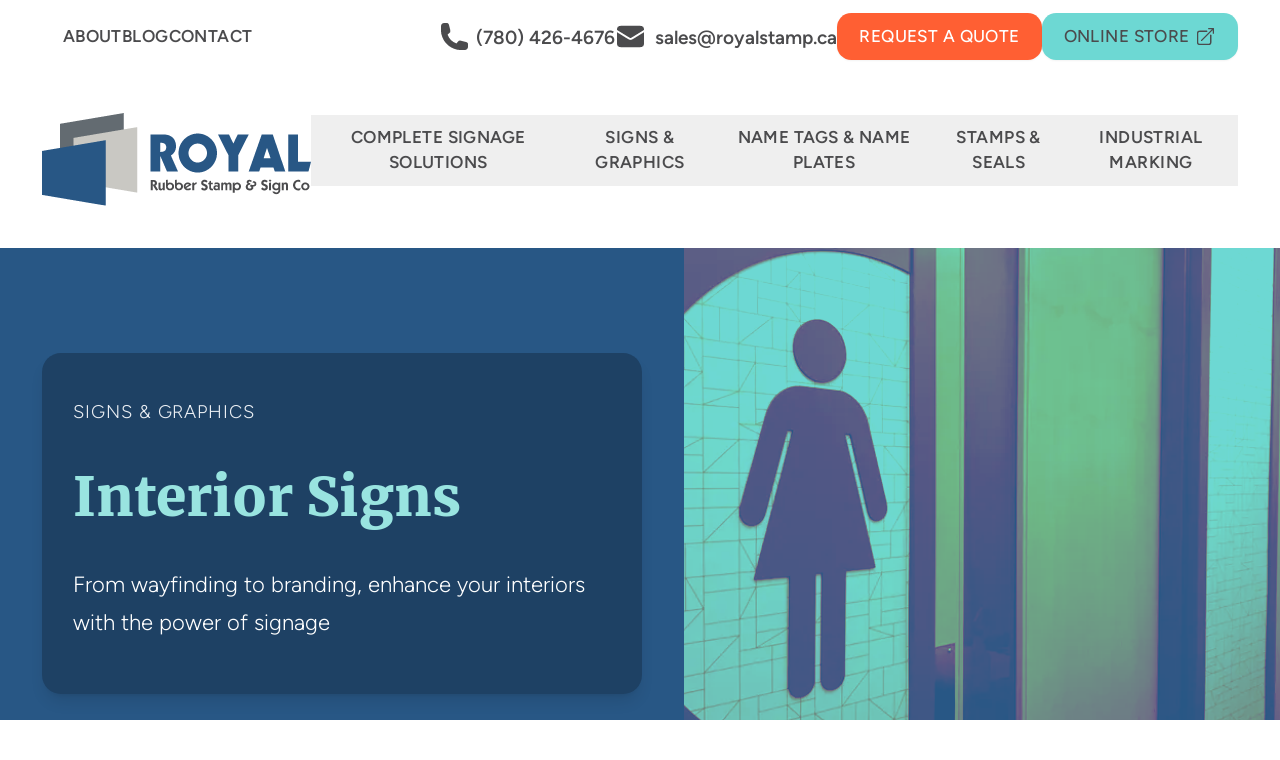

--- FILE ---
content_type: text/html; charset=UTF-8
request_url: https://www.royalstamp.ca/signs-graphics/interior-signs/
body_size: 25593
content:
<!DOCTYPE html><html lang="en"><head><meta charSet="utf-8"/><meta http-equiv="x-ua-compatible" content="ie=edge"/><meta name="viewport" content="width=device-width, initial-scale=1, shrink-to-fit=no"/><meta name="generator" content="Gatsby 5.14.6"/><meta name="description" content="From wayfinding to branding, enhance your interiors with the power of signage" data-gatsby-head="true"/><meta property="og:title" content="Interior Signs" data-gatsby-head="true"/><meta property="og:description" content="From wayfinding to branding, enhance your interiors with the power of signage" data-gatsby-head="true"/><meta property="og:type" content="website" data-gatsby-head="true"/><meta name="twitter:card" content="summary" data-gatsby-head="true"/><meta name="twitter:creator" content="" data-gatsby-head="true"/><meta name="twitter:title" content="Interior Signs" data-gatsby-head="true"/><meta name="twitter:description" content="From wayfinding to branding, enhance your interiors with the power of signage" data-gatsby-head="true"/><meta property="og:url" content="https://www.royalstamp.ca/signs-graphics/interior-signs/" data-gatsby-head="true"/><meta property="twitter:url" content="https://www.royalstamp.ca/signs-graphics/interior-signs/" data-gatsby-head="true"/><meta id="_og-image" property="og:image" content="https://images.prismic.io/royalstamp/Zk-myyol0Zci9aAI_IntSignsThumbnail.JPG?ixlib=gatsbyFP&amp;auto=format%2Ccompress&amp;q=&amp;rect=0%2C0%2C1200%2C900&amp;w=1200&amp;h=900" data-gatsby-head="true"/><meta id="_twitter-image" name="twitter:image" content="https://images.prismic.io/royalstamp/Zk-myyol0Zci9aAI_IntSignsThumbnail.JPG?ixlib=gatsbyFP&amp;auto=format%2Ccompress&amp;q=&amp;rect=0%2C0%2C1200%2C900&amp;w=1200&amp;h=900" data-gatsby-head="true"/><style data-href="/styles.ef2a2fb2f8deee9dfb69.css" data-identity="gatsby-global-css">.el-module--_center--ba846{display:block}.el-module--_center--ba846,.el-module--_centeri--73dae{--center-measure:60rem;box-sizing:content-box;margin-inline:auto;max-inline-size:var(--center-measure)}.el-module--_centeri--73dae{align-items:center;display:flex;flex-direction:column}.el-module--_cluster--50692{--space:1rem;--cluster-align-items:center;--cluster-justify:flex-start;align-items:var(--cluster-align-items);display:flex;flex-wrap:wrap;gap:var(--space);justify-content:var(--cluster-justify)}.el-module--_grid--9f29f{grid-gap:1rem;display:grid}@supports (width:min(250px,100%)){.el-module--_grid--9f29f{grid-template-columns:repeat(auto-fit,minmax(min(250px,100%),1fr))}}.el-module--_icon--6f6f4{align-items:flex-end;display:inline-flex}.el-module--_icon--6f6f4 .el-module--icon--ce907{margin-inline-end:.5rem}.el-module--_sidebar--04fdf{--space:1rem;--sidebar-basis:20rem;display:flex;flex-wrap:wrap;gap:var(--space)}.el-module--_sidebar--04fdf.el-module--_sidebarLeft--35580>:first-child{flex-basis:var(--sidebar-basis);flex-grow:1}.el-module--_sidebar--04fdf.el-module--_sidebarLeft--35580>:last-child{flex-basis:0;flex-grow:999;min-inline-size:50%}.el-module--_sidebar--04fdf.el-module--_sidebarRight--005ec>:last-child{flex-basis:var(--sidebar-basis);flex-grow:1}.el-module--_sidebar--04fdf.el-module--_sidebarRight--005ec>:first-child{flex-basis:0;flex-grow:999;min-inline-size:50%}.el-module--_stack--df3fe{--space:1rem;display:flex;flex-direction:column;justify-content:flex-start}.el-module--_stack--df3fe>*{margin-block:0}.el-module--_stack--df3fe>*+*{margin-block-start:var(--space)}.el-module--_switcher--ef317{--space:1rem;--switcher-basis:calc(45954rem - 99900%);display:flex;flex-wrap:wrap;gap:var(--space)}.el-module--_switcher--ef317>*{flex-basis:var(--switcher-basis);flex-grow:1}.el-module--_switcher--ef317>:nth-last-child(n+5),.el-module--_switcher--ef317>:nth-last-child(n+5)~*{flex-basis:100%}*,:after,:before{--tw-border-spacing-x:0;--tw-border-spacing-y:0;--tw-translate-x:0;--tw-translate-y:0;--tw-rotate:0;--tw-skew-x:0;--tw-skew-y:0;--tw-scale-x:1;--tw-scale-y:1;--tw-pan-x: ;--tw-pan-y: ;--tw-pinch-zoom: ;--tw-scroll-snap-strictness:proximity;--tw-gradient-from-position: ;--tw-gradient-via-position: ;--tw-gradient-to-position: ;--tw-ordinal: ;--tw-slashed-zero: ;--tw-numeric-figure: ;--tw-numeric-spacing: ;--tw-numeric-fraction: ;--tw-ring-inset: ;--tw-ring-offset-width:0px;--tw-ring-offset-color:#fff;--tw-ring-color:rgba(59,130,246,.5);--tw-ring-offset-shadow:0 0 #0000;--tw-ring-shadow:0 0 #0000;--tw-shadow:0 0 #0000;--tw-shadow-colored:0 0 #0000;--tw-blur: ;--tw-brightness: ;--tw-contrast: ;--tw-grayscale: ;--tw-hue-rotate: ;--tw-invert: ;--tw-saturate: ;--tw-sepia: ;--tw-drop-shadow: ;--tw-backdrop-blur: ;--tw-backdrop-brightness: ;--tw-backdrop-contrast: ;--tw-backdrop-grayscale: ;--tw-backdrop-hue-rotate: ;--tw-backdrop-invert: ;--tw-backdrop-opacity: ;--tw-backdrop-saturate: ;--tw-backdrop-sepia: ;--tw-contain-size: ;--tw-contain-layout: ;--tw-contain-paint: ;--tw-contain-style: }::backdrop{--tw-border-spacing-x:0;--tw-border-spacing-y:0;--tw-translate-x:0;--tw-translate-y:0;--tw-rotate:0;--tw-skew-x:0;--tw-skew-y:0;--tw-scale-x:1;--tw-scale-y:1;--tw-pan-x: ;--tw-pan-y: ;--tw-pinch-zoom: ;--tw-scroll-snap-strictness:proximity;--tw-gradient-from-position: ;--tw-gradient-via-position: ;--tw-gradient-to-position: ;--tw-ordinal: ;--tw-slashed-zero: ;--tw-numeric-figure: ;--tw-numeric-spacing: ;--tw-numeric-fraction: ;--tw-ring-inset: ;--tw-ring-offset-width:0px;--tw-ring-offset-color:#fff;--tw-ring-color:rgba(59,130,246,.5);--tw-ring-offset-shadow:0 0 #0000;--tw-ring-shadow:0 0 #0000;--tw-shadow:0 0 #0000;--tw-shadow-colored:0 0 #0000;--tw-blur: ;--tw-brightness: ;--tw-contrast: ;--tw-grayscale: ;--tw-hue-rotate: ;--tw-invert: ;--tw-saturate: ;--tw-sepia: ;--tw-drop-shadow: ;--tw-backdrop-blur: ;--tw-backdrop-brightness: ;--tw-backdrop-contrast: ;--tw-backdrop-grayscale: ;--tw-backdrop-hue-rotate: ;--tw-backdrop-invert: ;--tw-backdrop-opacity: ;--tw-backdrop-saturate: ;--tw-backdrop-sepia: ;--tw-contain-size: ;--tw-contain-layout: ;--tw-contain-paint: ;--tw-contain-style: }/*
! tailwindcss v3.4.17 | MIT License | https://tailwindcss.com
*/*,:after,:before{border:0 solid #e5e7eb;box-sizing:border-box}:after,:before{--tw-content:""}:host,html{-webkit-text-size-adjust:100%;font-feature-settings:normal;-webkit-tap-highlight-color:transparent;font-family:Figtree,ui-sans-serif,system-ui,sans-serif,Apple Color Emoji,Segoe UI Emoji,Segoe UI Symbol,Noto Color Emoji;font-variation-settings:normal;line-height:1.5;-moz-tab-size:4;-o-tab-size:4;tab-size:4}body{line-height:inherit;margin:0}hr{border-top-width:1px;color:inherit;height:0}abbr:where([title]){-webkit-text-decoration:underline dotted;text-decoration:underline dotted}h1,h2,h3,h4,h5,h6{font-size:inherit;font-weight:inherit}a{color:inherit;text-decoration:inherit}b,strong{font-weight:bolder}code,kbd,pre,samp{font-feature-settings:normal;font-family:ui-monospace,SFMono-Regular,Menlo,Monaco,Consolas,Liberation Mono,Courier New,monospace;font-size:1em;font-variation-settings:normal}small{font-size:80%}sub,sup{font-size:75%;line-height:0;position:relative;vertical-align:baseline}sub{bottom:-.25em}sup{top:-.5em}table{border-collapse:collapse;border-color:inherit;text-indent:0}button,input,optgroup,select,textarea{font-feature-settings:inherit;color:inherit;font-family:inherit;font-size:100%;font-variation-settings:inherit;font-weight:inherit;letter-spacing:inherit;line-height:inherit;margin:0;padding:0}button,select{text-transform:none}button,input:where([type=button]),input:where([type=reset]),input:where([type=submit]){-webkit-appearance:button;background-color:transparent;background-image:none}:-moz-focusring{outline:auto}:-moz-ui-invalid{box-shadow:none}progress{vertical-align:baseline}::-webkit-inner-spin-button,::-webkit-outer-spin-button{height:auto}[type=search]{-webkit-appearance:textfield;outline-offset:-2px}::-webkit-search-decoration{-webkit-appearance:none}::-webkit-file-upload-button{-webkit-appearance:button;font:inherit}summary{display:list-item}blockquote,dd,dl,figure,h1,h2,h3,h4,h5,h6,hr,p,pre{margin:0}fieldset{margin:0}fieldset,legend{padding:0}menu,ol,ul{list-style:none;margin:0;padding:0}dialog{padding:0}textarea{resize:vertical}input::-moz-placeholder,textarea::-moz-placeholder{color:#9ca3af}input::placeholder,textarea::placeholder{color:#9ca3af}[role=button],button{cursor:pointer}:disabled{cursor:default}audio,canvas,embed,iframe,img,object,svg,video{display:block;vertical-align:middle}img,video{height:auto;max-width:100%}[hidden]:where(:not([hidden=until-found])){display:none}[multiple],[type=date],[type=datetime-local],[type=email],[type=month],[type=number],[type=password],[type=search],[type=tel],[type=text],[type=time],[type=url],[type=week],input:where(:not([type])),select,textarea{--tw-shadow:0 0 #0000;-webkit-appearance:none;-moz-appearance:none;appearance:none;background-color:#fff;border-color:#6b7280;border-radius:0;border-width:1px;font-size:1rem;line-height:1.5rem;padding:.5rem .75rem}[multiple]:focus,[type=date]:focus,[type=datetime-local]:focus,[type=email]:focus,[type=month]:focus,[type=number]:focus,[type=password]:focus,[type=search]:focus,[type=tel]:focus,[type=text]:focus,[type=time]:focus,[type=url]:focus,[type=week]:focus,input:where(:not([type])):focus,select:focus,textarea:focus{--tw-ring-inset:var(--tw-empty,/*!*/ /*!*/);--tw-ring-offset-width:0px;--tw-ring-offset-color:#fff;--tw-ring-color:#2563eb;--tw-ring-offset-shadow:var(--tw-ring-inset) 0 0 0 var(--tw-ring-offset-width) var(--tw-ring-offset-color);--tw-ring-shadow:var(--tw-ring-inset) 0 0 0 calc(1px + var(--tw-ring-offset-width)) var(--tw-ring-color);border-color:#2563eb;box-shadow:var(--tw-ring-offset-shadow),var(--tw-ring-shadow),var(--tw-shadow);outline:2px solid transparent;outline-offset:2px}input::-moz-placeholder,textarea::-moz-placeholder{color:#6b7280;opacity:1}input::placeholder,textarea::placeholder{color:#6b7280;opacity:1}::-webkit-datetime-edit-fields-wrapper{padding:0}::-webkit-date-and-time-value{min-height:1.5em;text-align:inherit}::-webkit-datetime-edit{display:inline-flex}::-webkit-datetime-edit,::-webkit-datetime-edit-day-field,::-webkit-datetime-edit-hour-field,::-webkit-datetime-edit-meridiem-field,::-webkit-datetime-edit-millisecond-field,::-webkit-datetime-edit-minute-field,::-webkit-datetime-edit-month-field,::-webkit-datetime-edit-second-field,::-webkit-datetime-edit-year-field{padding-bottom:0;padding-top:0}select{background-image:url("data:image/svg+xml;charset=utf-8,%3Csvg xmlns='http://www.w3.org/2000/svg' fill='none' viewBox='0 0 20 20'%3E%3Cpath stroke='%236b7280' stroke-linecap='round' stroke-linejoin='round' stroke-width='1.5' d='m6 8 4 4 4-4'/%3E%3C/svg%3E");background-position:right .5rem center;background-repeat:no-repeat;background-size:1.5em 1.5em;padding-right:2.5rem;-webkit-print-color-adjust:exact;print-color-adjust:exact}[multiple],[size]:where(select:not([size="1"])){background-image:none;background-position:0 0;background-repeat:unset;background-size:initial;padding-right:.75rem;-webkit-print-color-adjust:unset;print-color-adjust:unset}[type=checkbox],[type=radio]{--tw-shadow:0 0 #0000;-webkit-appearance:none;-moz-appearance:none;appearance:none;background-color:#fff;background-origin:border-box;border-color:#6b7280;border-width:1px;color:#2563eb;display:inline-block;flex-shrink:0;height:1rem;padding:0;-webkit-print-color-adjust:exact;print-color-adjust:exact;-webkit-user-select:none;-moz-user-select:none;user-select:none;vertical-align:middle;width:1rem}[type=checkbox]{border-radius:0}[type=radio]{border-radius:100%}[type=checkbox]:focus,[type=radio]:focus{--tw-ring-inset:var(--tw-empty,/*!*/ /*!*/);--tw-ring-offset-width:2px;--tw-ring-offset-color:#fff;--tw-ring-color:#2563eb;--tw-ring-offset-shadow:var(--tw-ring-inset) 0 0 0 var(--tw-ring-offset-width) var(--tw-ring-offset-color);--tw-ring-shadow:var(--tw-ring-inset) 0 0 0 calc(2px + var(--tw-ring-offset-width)) var(--tw-ring-color);box-shadow:var(--tw-ring-offset-shadow),var(--tw-ring-shadow),var(--tw-shadow);outline:2px solid transparent;outline-offset:2px}[type=checkbox]:checked,[type=radio]:checked{background-color:currentColor;background-position:50%;background-repeat:no-repeat;background-size:100% 100%;border-color:transparent}[type=checkbox]:checked{background-image:url("data:image/svg+xml;charset=utf-8,%3Csvg xmlns='http://www.w3.org/2000/svg' fill='%23fff' viewBox='0 0 16 16'%3E%3Cpath d='M12.207 4.793a1 1 0 0 1 0 1.414l-5 5a1 1 0 0 1-1.414 0l-2-2a1 1 0 0 1 1.414-1.414L6.5 9.086l4.293-4.293a1 1 0 0 1 1.414 0z'/%3E%3C/svg%3E")}@media (forced-colors:active){[type=checkbox]:checked{-webkit-appearance:auto;-moz-appearance:auto;appearance:auto}}[type=radio]:checked{background-image:url("data:image/svg+xml;charset=utf-8,%3Csvg xmlns='http://www.w3.org/2000/svg' fill='%23fff' viewBox='0 0 16 16'%3E%3Ccircle cx='8' cy='8' r='3'/%3E%3C/svg%3E")}@media (forced-colors:active){[type=radio]:checked{-webkit-appearance:auto;-moz-appearance:auto;appearance:auto}}[type=checkbox]:checked:focus,[type=checkbox]:checked:hover,[type=radio]:checked:focus,[type=radio]:checked:hover{background-color:currentColor;border-color:transparent}[type=checkbox]:indeterminate{background-color:currentColor;background-image:url("data:image/svg+xml;charset=utf-8,%3Csvg xmlns='http://www.w3.org/2000/svg' fill='none' viewBox='0 0 16 16'%3E%3Cpath stroke='%23fff' stroke-linecap='round' stroke-linejoin='round' stroke-width='2' d='M4 8h8'/%3E%3C/svg%3E");background-position:50%;background-repeat:no-repeat;background-size:100% 100%;border-color:transparent}@media (forced-colors:active){[type=checkbox]:indeterminate{-webkit-appearance:auto;-moz-appearance:auto;appearance:auto}}[type=checkbox]:indeterminate:focus,[type=checkbox]:indeterminate:hover{background-color:currentColor;border-color:transparent}[type=file]{background:unset;border-color:inherit;border-radius:0;border-width:0;font-size:unset;line-height:inherit;padding:0}[type=file]:focus{outline:1px solid ButtonText;outline:1px auto -webkit-focus-ring-color}html{--tw-text-opacity:1;color:rgb(75 75 77/var(--tw-text-opacity,1));font-size:var(--font-size-base)}body{line-height:1.5}.page-404 #___gatsby,.page-404 #gatsby-focus-wrapper,.page-404 body,html.page-404{height:100%}h1{font-family:Merriweather,ui-serif,Georgia,Cambria,Times New Roman,Times,serif;font-size:var(--font-size-4xl);font-weight:900}h2,h3,h4,h5{font-weight:600}.link-style,a{color:var(--color-link-text);text-decoration-color:var(--color-link-text);text-decoration-line:underline;text-decoration-thickness:1px;text-underline-offset:2px;transition-duration:.15s;transition-property:color,background-color,border-color,text-decoration-color,fill,stroke,opacity,box-shadow,transform,filter,backdrop-filter;transition-timing-function:cubic-bezier(.4,0,.2,1)}.link-style:hover,a:hover{color:var(--color-link-text-hover);text-decoration-color:var(--color-link-text-hover)}.link-style:focus,a:focus{outline:2px solid transparent;outline-offset:2px}.link-style:focus-visible,a:focus-visible{--tw-ring-offset-shadow:var(--tw-ring-inset) 0 0 0 var(--tw-ring-offset-width) var(--tw-ring-offset-color);--tw-ring-shadow:var(--tw-ring-inset) 0 0 0 calc(2px + var(--tw-ring-offset-width)) var(--tw-ring-color);--tw-ring-color:var(--color-link-text);--tw-ring-offset-width:1px;box-shadow:var(--tw-ring-offset-shadow),var(--tw-ring-shadow),var(--tw-shadow,0 0 #0000)}.group.bg-dark a,.link-style{--tw-text-opacity:1;color:rgb(153 228 224/var(--tw-text-opacity,1));text-decoration-color:#6dd8d3}.group.bg-dark a:hover,.link-style:hover{--tw-text-opacity:1;color:rgb(109 216 211/var(--tw-text-opacity,1));text-decoration-color:#62c2be}#footer>*+*,#main>*+*{margin-top:var(--space-10)}@media (min-width:640px){#footer>*+*,#main>*+*{margin-top:var(--space-20)}}div[data-oembed-provider=Vimeo],div[data-oembed-provider=YouTube]{height:0;padding-bottom:56.25%;position:relative}div[data-oembed-provider=Vimeo] iframe,div[data-oembed-provider=YouTube] iframe{height:100%;left:0;position:absolute;top:0;width:100%}.prose{color:var(--tw-prose-body);max-width:65ch}.prose :where(p):not(:where([class~=not-prose],[class~=not-prose] *)){margin-bottom:1.25em;margin-top:1.25em}.prose :where([class~=lead]):not(:where([class~=not-prose],[class~=not-prose] *)){color:var(--tw-prose-lead);font-size:1.25em;line-height:1.6;margin-bottom:1.2em;margin-top:1.2em}.prose :where(a):not(:where([class~=not-prose],[class~=not-prose] *)){color:var(--tw-prose-links);font-weight:500;text-decoration:underline}.prose :where(strong):not(:where([class~=not-prose],[class~=not-prose] *)){color:var(--tw-prose-bold);font-weight:600}.prose :where(a strong):not(:where([class~=not-prose],[class~=not-prose] *)){color:inherit}.prose :where(blockquote strong):not(:where([class~=not-prose],[class~=not-prose] *)){color:inherit}.prose :where(thead th strong):not(:where([class~=not-prose],[class~=not-prose] *)){color:inherit}.prose :where(ol):not(:where([class~=not-prose],[class~=not-prose] *)){list-style-type:decimal;margin-bottom:1.25em;margin-top:1.25em;padding-inline-start:1.625em}.prose :where(ol[type=A]):not(:where([class~=not-prose],[class~=not-prose] *)){list-style-type:upper-alpha}.prose :where(ol[type=a]):not(:where([class~=not-prose],[class~=not-prose] *)){list-style-type:lower-alpha}.prose :where(ol[type=A s]):not(:where([class~=not-prose],[class~=not-prose] *)){list-style-type:upper-alpha}.prose :where(ol[type=a s]):not(:where([class~=not-prose],[class~=not-prose] *)){list-style-type:lower-alpha}.prose :where(ol[type=I]):not(:where([class~=not-prose],[class~=not-prose] *)){list-style-type:upper-roman}.prose :where(ol[type=i]):not(:where([class~=not-prose],[class~=not-prose] *)){list-style-type:lower-roman}.prose :where(ol[type=I s]):not(:where([class~=not-prose],[class~=not-prose] *)){list-style-type:upper-roman}.prose :where(ol[type=i s]):not(:where([class~=not-prose],[class~=not-prose] *)){list-style-type:lower-roman}.prose :where(ol[type="1"]):not(:where([class~=not-prose],[class~=not-prose] *)){list-style-type:decimal}.prose :where(ul):not(:where([class~=not-prose],[class~=not-prose] *)){list-style-type:disc;margin-bottom:1.25em;margin-top:1.25em;padding-inline-start:1.625em}.prose :where(ol>li):not(:where([class~=not-prose],[class~=not-prose] *))::marker{color:var(--tw-prose-counters);font-weight:400}.prose :where(ul>li):not(:where([class~=not-prose],[class~=not-prose] *))::marker{color:var(--tw-prose-bullets)}.prose :where(dt):not(:where([class~=not-prose],[class~=not-prose] *)){color:var(--tw-prose-headings);font-weight:600;margin-top:1.25em}.prose :where(hr):not(:where([class~=not-prose],[class~=not-prose] *)){border-color:var(--tw-prose-hr);border-top-width:1px;margin-bottom:3em;margin-top:3em}.prose :where(blockquote):not(:where([class~=not-prose],[class~=not-prose] *)){border-inline-start-color:var(--tw-prose-quote-borders);border-inline-start-width:.25rem;color:var(--tw-prose-quotes);font-style:italic;font-weight:500;margin-bottom:1.6em;margin-top:1.6em;padding-inline-start:1em;quotes:"\201C""\201D""\2018""\2019"}.prose :where(blockquote p:first-of-type):not(:where([class~=not-prose],[class~=not-prose] *)):before{content:open-quote}.prose :where(blockquote p:last-of-type):not(:where([class~=not-prose],[class~=not-prose] *)):after{content:close-quote}.prose :where(h1):not(:where([class~=not-prose],[class~=not-prose] *)){color:var(--tw-prose-headings);font-size:2.25em;font-weight:800;line-height:1.1111111;margin-bottom:.8888889em;margin-top:0}.prose :where(h1 strong):not(:where([class~=not-prose],[class~=not-prose] *)){color:inherit;font-weight:900}.prose :where(h2):not(:where([class~=not-prose],[class~=not-prose] *)){color:var(--tw-prose-headings);font-size:1.5em;font-weight:700;line-height:1.3333333;margin-bottom:1em;margin-top:2em}.prose :where(h2 strong):not(:where([class~=not-prose],[class~=not-prose] *)){color:inherit;font-weight:800}.prose :where(h3):not(:where([class~=not-prose],[class~=not-prose] *)){color:var(--tw-prose-headings);font-size:1.25em;font-weight:600;line-height:1.6;margin-bottom:.6em;margin-top:1.6em}.prose :where(h3 strong):not(:where([class~=not-prose],[class~=not-prose] *)){color:inherit;font-weight:700}.prose :where(h4):not(:where([class~=not-prose],[class~=not-prose] *)){color:var(--tw-prose-headings);font-weight:600;line-height:1.5;margin-bottom:.5em;margin-top:1.5em}.prose :where(h4 strong):not(:where([class~=not-prose],[class~=not-prose] *)){color:inherit;font-weight:700}.prose :where(img):not(:where([class~=not-prose],[class~=not-prose] *)){margin-bottom:2em;margin-top:2em}.prose :where(picture):not(:where([class~=not-prose],[class~=not-prose] *)){display:block;margin-bottom:2em;margin-top:2em}.prose :where(video):not(:where([class~=not-prose],[class~=not-prose] *)){margin-bottom:2em;margin-top:2em}.prose :where(kbd):not(:where([class~=not-prose],[class~=not-prose] *)){border-radius:.3125rem;box-shadow:0 0 0 1px rgb(var(--tw-prose-kbd-shadows)/10%),0 3px 0 rgb(var(--tw-prose-kbd-shadows)/10%);color:var(--tw-prose-kbd);font-family:inherit;font-size:.875em;font-weight:500;padding-inline-end:.375em;padding-bottom:.1875em;padding-top:.1875em;padding-inline-start:.375em}.prose :where(code):not(:where([class~=not-prose],[class~=not-prose] *)){color:var(--tw-prose-code);font-size:.875em;font-weight:600}.prose :where(code):not(:where([class~=not-prose],[class~=not-prose] *)):before{content:"`"}.prose :where(code):not(:where([class~=not-prose],[class~=not-prose] *)):after{content:"`"}.prose :where(a code):not(:where([class~=not-prose],[class~=not-prose] *)){color:inherit}.prose :where(h1 code):not(:where([class~=not-prose],[class~=not-prose] *)){color:inherit}.prose :where(h2 code):not(:where([class~=not-prose],[class~=not-prose] *)){color:inherit;font-size:.875em}.prose :where(h3 code):not(:where([class~=not-prose],[class~=not-prose] *)){color:inherit;font-size:.9em}.prose :where(h4 code):not(:where([class~=not-prose],[class~=not-prose] *)){color:inherit}.prose :where(blockquote code):not(:where([class~=not-prose],[class~=not-prose] *)){color:inherit}.prose :where(thead th code):not(:where([class~=not-prose],[class~=not-prose] *)){color:inherit}.prose :where(pre):not(:where([class~=not-prose],[class~=not-prose] *)){background-color:var(--tw-prose-pre-bg);border-radius:.375rem;color:var(--tw-prose-pre-code);font-size:.875em;font-weight:400;line-height:1.7142857;margin-bottom:1.7142857em;margin-top:1.7142857em;overflow-x:auto;padding-inline-end:1.1428571em;padding-bottom:.8571429em;padding-top:.8571429em;padding-inline-start:1.1428571em}.prose :where(pre code):not(:where([class~=not-prose],[class~=not-prose] *)){background-color:transparent;border-radius:0;border-width:0;color:inherit;font-family:inherit;font-size:inherit;font-weight:inherit;line-height:inherit;padding:0}.prose :where(pre code):not(:where([class~=not-prose],[class~=not-prose] *)):before{content:none}.prose :where(pre code):not(:where([class~=not-prose],[class~=not-prose] *)):after{content:none}.prose :where(table):not(:where([class~=not-prose],[class~=not-prose] *)){font-size:.875em;line-height:1.7142857;margin-bottom:2em;margin-top:2em;table-layout:auto;width:100%}.prose :where(thead):not(:where([class~=not-prose],[class~=not-prose] *)){border-bottom-color:var(--tw-prose-th-borders);border-bottom-width:1px}.prose :where(thead th):not(:where([class~=not-prose],[class~=not-prose] *)){color:var(--tw-prose-headings);font-weight:600;padding-inline-end:.5714286em;padding-bottom:.5714286em;padding-inline-start:.5714286em;vertical-align:bottom}.prose :where(tbody tr):not(:where([class~=not-prose],[class~=not-prose] *)){border-bottom-color:var(--tw-prose-td-borders);border-bottom-width:1px}.prose :where(tbody tr:last-child):not(:where([class~=not-prose],[class~=not-prose] *)){border-bottom-width:0}.prose :where(tbody td):not(:where([class~=not-prose],[class~=not-prose] *)){vertical-align:baseline}.prose :where(tfoot):not(:where([class~=not-prose],[class~=not-prose] *)){border-top-color:var(--tw-prose-th-borders);border-top-width:1px}.prose :where(tfoot td):not(:where([class~=not-prose],[class~=not-prose] *)){vertical-align:top}.prose :where(th,td):not(:where([class~=not-prose],[class~=not-prose] *)){text-align:start}.prose :where(figure>*):not(:where([class~=not-prose],[class~=not-prose] *)){margin-bottom:0;margin-top:0}.prose :where(figcaption):not(:where([class~=not-prose],[class~=not-prose] *)){color:var(--tw-prose-captions);font-size:.875em;line-height:1.4285714;margin-top:.8571429em}.prose{--tw-prose-body:#374151;--tw-prose-headings:#111827;--tw-prose-lead:#4b5563;--tw-prose-links:#111827;--tw-prose-bold:#111827;--tw-prose-counters:#6b7280;--tw-prose-bullets:#d1d5db;--tw-prose-hr:#e5e7eb;--tw-prose-quotes:#111827;--tw-prose-quote-borders:#e5e7eb;--tw-prose-captions:#6b7280;--tw-prose-kbd:#111827;--tw-prose-kbd-shadows:17 24 39;--tw-prose-code:#111827;--tw-prose-pre-code:#e5e7eb;--tw-prose-pre-bg:#1f2937;--tw-prose-th-borders:#d1d5db;--tw-prose-td-borders:#e5e7eb;--tw-prose-invert-body:#d1d5db;--tw-prose-invert-headings:#fff;--tw-prose-invert-lead:#9ca3af;--tw-prose-invert-links:#fff;--tw-prose-invert-bold:#fff;--tw-prose-invert-counters:#9ca3af;--tw-prose-invert-bullets:#4b5563;--tw-prose-invert-hr:#374151;--tw-prose-invert-quotes:#f3f4f6;--tw-prose-invert-quote-borders:#374151;--tw-prose-invert-captions:#9ca3af;--tw-prose-invert-kbd:#fff;--tw-prose-invert-kbd-shadows:255 255 255;--tw-prose-invert-code:#fff;--tw-prose-invert-pre-code:#d1d5db;--tw-prose-invert-pre-bg:rgba(0,0,0,.5);--tw-prose-invert-th-borders:#4b5563;--tw-prose-invert-td-borders:#374151;font-size:1rem;line-height:1.75}.prose :where(picture>img):not(:where([class~=not-prose],[class~=not-prose] *)){margin-bottom:0;margin-top:0}.prose :where(li):not(:where([class~=not-prose],[class~=not-prose] *)){margin-bottom:.5em;margin-top:.5em}.prose :where(ol>li):not(:where([class~=not-prose],[class~=not-prose] *)){padding-inline-start:.375em}.prose :where(ul>li):not(:where([class~=not-prose],[class~=not-prose] *)){padding-inline-start:.375em}.prose :where(.prose>ul>li p):not(:where([class~=not-prose],[class~=not-prose] *)){margin-bottom:.75em;margin-top:.75em}.prose :where(.prose>ul>li>p:first-child):not(:where([class~=not-prose],[class~=not-prose] *)){margin-top:1.25em}.prose :where(.prose>ul>li>p:last-child):not(:where([class~=not-prose],[class~=not-prose] *)){margin-bottom:1.25em}.prose :where(.prose>ol>li>p:first-child):not(:where([class~=not-prose],[class~=not-prose] *)){margin-top:1.25em}.prose :where(.prose>ol>li>p:last-child):not(:where([class~=not-prose],[class~=not-prose] *)){margin-bottom:1.25em}.prose :where(ul ul,ul ol,ol ul,ol ol):not(:where([class~=not-prose],[class~=not-prose] *)){margin-bottom:.75em;margin-top:.75em}.prose :where(dl):not(:where([class~=not-prose],[class~=not-prose] *)){margin-bottom:1.25em;margin-top:1.25em}.prose :where(dd):not(:where([class~=not-prose],[class~=not-prose] *)){margin-top:.5em;padding-inline-start:1.625em}.prose :where(hr+*):not(:where([class~=not-prose],[class~=not-prose] *)){margin-top:0}.prose :where(h2+*):not(:where([class~=not-prose],[class~=not-prose] *)){margin-top:0}.prose :where(h3+*):not(:where([class~=not-prose],[class~=not-prose] *)){margin-top:0}.prose :where(h4+*):not(:where([class~=not-prose],[class~=not-prose] *)){margin-top:0}.prose :where(thead th:first-child):not(:where([class~=not-prose],[class~=not-prose] *)){padding-inline-start:0}.prose :where(thead th:last-child):not(:where([class~=not-prose],[class~=not-prose] *)){padding-inline-end:0}.prose :where(tbody td,tfoot td):not(:where([class~=not-prose],[class~=not-prose] *)){padding-inline-end:.5714286em;padding-bottom:.5714286em;padding-top:.5714286em;padding-inline-start:.5714286em}.prose :where(tbody td:first-child,tfoot td:first-child):not(:where([class~=not-prose],[class~=not-prose] *)){padding-inline-start:0}.prose :where(tbody td:last-child,tfoot td:last-child):not(:where([class~=not-prose],[class~=not-prose] *)){padding-inline-end:0}.prose :where(figure):not(:where([class~=not-prose],[class~=not-prose] *)){margin-bottom:2em;margin-top:2em}.prose :where(.prose>:first-child):not(:where([class~=not-prose],[class~=not-prose] *)){margin-top:0}.prose :where(.prose>:last-child):not(:where([class~=not-prose],[class~=not-prose] *)){margin-bottom:0}.prose-custom{--tw-prose-headings:#4b4b4d;--tw-prose-body:#4b4b4d;--tw-prose-links:var(--color-link-text);font-weight:300}.prose-custom :where(h1):not(:where([class~=not-prose],[class~=not-prose] *)){line-height:1.375}.prose-custom :where(h2):not(:where([class~=not-prose],[class~=not-prose] *)){margin-top:0}.prose-custom :where(h2,h3,h4,h5):not(:where([class~=not-prose],[class~=not-prose] *)){font-weight:600}.prose-custom :where(h3):not(:where([class~=not-prose],[class~=not-prose] *)){font-size:var(--font-size-xl);line-height:1.375}@media (min-width:768px){.prose-custom :where(h3):not(:where([class~=not-prose],[class~=not-prose] *)){font-size:var(--font-size-2xl)}}.prose-custom :where(h4):not(:where([class~=not-prose],[class~=not-prose] *)){font-size:var(--font-size-xl)}.prose-custom :where(h3.headline):not(:where([class~=not-prose],[class~=not-prose] *)){font-family:Merriweather;font-family:ui-serif;font-family:Georgia;font-family:Cambria;font-family:Times New Roman;font-family:Times;font-family:serif;font-size:var(--font-size-xl);font-weight:400;letter-spacing:.025em}.\!aspect-h-3{--tw-aspect-h:3!important}.\!aspect-h-9{--tw-aspect-h:9!important}.\!aspect-w-16{--tw-aspect-w:16!important;padding-bottom:calc(var(--tw-aspect-h)/var(--tw-aspect-w)*100%)!important;position:relative!important}.\!aspect-w-16>*{bottom:0!important;height:100%!important;left:0!important;position:absolute!important;right:0!important;top:0!important;width:100%!important}.\!aspect-w-4{--tw-aspect-w:4!important;padding-bottom:calc(var(--tw-aspect-h)/var(--tw-aspect-w)*100%)!important;position:relative!important}.\!aspect-w-4>*{bottom:0!important;height:100%!important;left:0!important;position:absolute!important;right:0!important;top:0!important;width:100%!important}.sr-only{clip:rect(0,0,0,0);border-width:0;height:1px;margin:-1px;overflow:hidden;padding:0;position:absolute;white-space:nowrap;width:1px}.pointer-events-none{pointer-events:none}.pointer-events-auto{pointer-events:auto}.visible{visibility:visible}.fixed{position:fixed}.absolute{position:absolute}.relative{position:relative}.sticky{position:sticky}.inset-0{inset:0}.inset-x-0{left:0;right:0}.-right-\[\.5rem\]{right:-.5rem}.-top-\[\.5rem\]{top:-.5rem}.-top-\[3rem\]{top:-3rem}.bottom-0{bottom:0}.left-0{left:0}.left-\[50\%\]{left:50%}.left-\[90\%\]{left:90%}.right-0{right:0}.right-\[90\%\]{right:90%}.top-0{top:0}.top-\[30\%\]{top:30%}.top-full{top:100%}.z-0{z-index:0}.z-10{z-index:10}.z-20{z-index:20}.z-30{z-index:30}.z-50{z-index:50}.order-2{order:2}.-m-2{margin:calc(var(--space-2)*-1)}.m-6{margin:var(--space-6)}.m-auto{margin:auto}.mx-1{margin-left:var(--space-1);margin-right:var(--space-1)}.mx-4{margin-left:var(--space-4);margin-right:var(--space-4)}.mx-auto{margin-left:auto;margin-right:auto}.my-1{margin-bottom:var(--space-1);margin-top:var(--space-1)}.my-4{margin-bottom:var(--space-4);margin-top:var(--space-4)}.my-8{margin-bottom:var(--space-8);margin-top:var(--space-8)}.\!mt-0{margin-top:0!important}.-ml-1{margin-left:calc(var(--space-1)*-1)}.-mt-8{margin-top:calc(var(--space-8)*-1)}.-mt-\[3px\]{margin-top:-3px}.-mt-\[var\(--space-4\)\]{margin-top:calc(var(--space-4)*-1)}.mb-1{margin-bottom:var(--space-1)}.mb-2{margin-bottom:var(--space-2)}.mb-3{margin-bottom:var(--space-3)}.mb-4{margin-bottom:var(--space-4)}.mb-8{margin-bottom:var(--space-8)}.me-1{margin-inline-end:var(--space-1)}.me-\[\.5rem\]{margin-inline-end:.5rem}.me-auto{margin-inline-end:auto}.ml-1{margin-left:var(--space-1)}.ml-2{margin-left:var(--space-2)}.ml-3{margin-left:var(--space-3)}.ml-4{margin-left:var(--space-4)}.mr-1{margin-right:var(--space-1)}.mr-2{margin-right:var(--space-2)}.mr-3{margin-right:var(--space-3)}.ms-auto{margin-inline-start:auto}.mt-0{margin-top:0}.mt-1{margin-top:var(--space-1)}.mt-10{margin-top:var(--space-10)}.mt-12{margin-top:var(--space-12)}.mt-16{margin-top:var(--space-16)}.mt-2{margin-top:var(--space-2)}.mt-20{margin-top:var(--space-20)}.mt-3{margin-top:var(--space-3)}.mt-4{margin-top:var(--space-4)}.mt-5{margin-top:var(--space-5)}.mt-6{margin-top:var(--space-6)}.mt-8{margin-top:var(--space-8)}.mt-auto{margin-top:auto}.block{display:block}.inline-block{display:inline-block}.inline{display:inline}.flex{display:flex}.inline-flex{display:inline-flex}.grid{display:grid}.inline-grid{display:inline-grid}.hidden{display:none}.h-10{height:var(--space-10)}.h-11{height:var(--space-11)}.h-12{height:var(--space-12)}.h-14{height:var(--space-14)}.h-16{height:var(--space-16)}.h-4{height:var(--space-4)}.h-5{height:var(--space-5)}.h-6{height:var(--space-6)}.h-8{height:var(--space-8)}.h-\[40\%\]{height:40%}.h-\[500px\]{height:500px}.h-\[52\%\]{height:52%}.h-\[70\%\]{height:70%}.h-full{height:100%}.h-screen{height:100vh}.min-h-\[5rem\]{min-height:5rem}.min-h-full{min-height:100%}.w-0{width:0}.w-11{width:var(--space-11)}.w-12{width:var(--space-12)}.w-14{width:var(--space-14)}.w-16{width:var(--space-16)}.w-20{width:var(--space-20)}.w-36{width:var(--space-36)}.w-4{width:var(--space-4)}.w-5{width:var(--space-5)}.w-6{width:var(--space-6)}.w-8{width:var(--space-8)}.w-\[100\%\]{width:100%}.w-\[30rem\]{width:30rem}.w-\[500px\]{width:500px}.w-\[52\%\]{width:52%}.w-\[6rem\]{width:6rem}.w-\[70\%\]{width:70%}.w-\[90\%\]{width:90%}.w-auto{width:auto}.w-full{width:100%}.min-w-\[16rem\]{min-width:16rem}.max-w-2xl{max-width:42rem}.max-w-3xl{max-width:48rem}.max-w-4xl{max-width:56rem}.max-w-6xl{max-width:72rem}.max-w-7xl{max-width:80rem}.max-w-7xl\+{max-width:84rem}.max-w-8xl{max-width:90rem}.max-w-9xl{max-width:100rem}.max-w-\[10rem\]{max-width:10rem}.max-w-\[12rem\]{max-width:12rem}.max-w-\[14rem\]{max-width:14rem}.max-w-\[16rem\]{max-width:16rem}.max-w-\[600px\]{max-width:600px}.max-w-\[64rem\]{max-width:64rem}.max-w-\[70rem\]{max-width:70rem}.max-w-\[76rem\]{max-width:76rem}.max-w-\[800px\]{max-width:800px}.max-w-\[90rem\]{max-width:90rem}.max-w-lg{max-width:32rem}.max-w-md{max-width:28rem}.max-w-prose{max-width:65ch}.max-w-sm{max-width:24rem}.max-w-xl{max-width:36rem}.max-w-xs{max-width:20rem}.flex-1{flex:1 1 0%}.flex-shrink-0{flex-shrink:0}.shrink{flex-shrink:1}.grow{flex-grow:1}.grow-\[999\]{flex-grow:999}.basis-0{flex-basis:0px}.basis-\[16rem\]{flex-basis:16rem}.basis-\[20rem\]{flex-basis:20rem}.basis-\[26rem\]{flex-basis:26rem}.basis-\[30rem\]{flex-basis:30rem}.basis-full{flex-basis:100%}.-translate-y-1{--tw-translate-y:calc(var(--space-1)*-1)}.-translate-y-1,.-translate-y-3{transform:translate(var(--tw-translate-x),var(--tw-translate-y)) rotate(var(--tw-rotate)) skewX(var(--tw-skew-x)) skewY(var(--tw-skew-y)) scaleX(var(--tw-scale-x)) scaleY(var(--tw-scale-y))}.-translate-y-3{--tw-translate-y:calc(var(--space-3)*-1)}.translate-x-0{--tw-translate-x:0px}.translate-x-0,.translate-x-5{transform:translate(var(--tw-translate-x),var(--tw-translate-y)) rotate(var(--tw-rotate)) skewX(var(--tw-skew-x)) skewY(var(--tw-skew-y)) scaleX(var(--tw-scale-x)) scaleY(var(--tw-scale-y))}.translate-x-5{--tw-translate-x:var(--space-5)}.translate-y-0{--tw-translate-y:0px}.translate-y-0,.translate-y-2{transform:translate(var(--tw-translate-x),var(--tw-translate-y)) rotate(var(--tw-rotate)) skewX(var(--tw-skew-x)) skewY(var(--tw-skew-y)) scaleX(var(--tw-scale-x)) scaleY(var(--tw-scale-y))}.translate-y-2{--tw-translate-y:var(--space-2)}.scale-100{--tw-scale-x:1;--tw-scale-y:1}.scale-100,.scale-95{transform:translate(var(--tw-translate-x),var(--tw-translate-y)) rotate(var(--tw-rotate)) skewX(var(--tw-skew-x)) skewY(var(--tw-skew-y)) scaleX(var(--tw-scale-x)) scaleY(var(--tw-scale-y))}.scale-95{--tw-scale-x:.95;--tw-scale-y:.95}.scale-y-100{--tw-scale-y:1}.scale-y-100,.scale-y-90{transform:translate(var(--tw-translate-x),var(--tw-translate-y)) rotate(var(--tw-rotate)) skewX(var(--tw-skew-x)) skewY(var(--tw-skew-y)) scaleX(var(--tw-scale-x)) scaleY(var(--tw-scale-y))}.scale-y-90{--tw-scale-y:.9}.transform{transform:translate(var(--tw-translate-x),var(--tw-translate-y)) rotate(var(--tw-rotate)) skewX(var(--tw-skew-x)) skewY(var(--tw-skew-y)) scaleX(var(--tw-scale-x)) scaleY(var(--tw-scale-y))}@keyframes kenburns{0%{transform:scale(1) translate(0)}to{transform:scale(1.1) translate(-2%,-2%)}}.animate-kenburns{animation:kenburns 10s 1 forwards}@keyframes spin{to{transform:rotate(1turn)}}.animate-spin{animation:spin 1s linear infinite}.cursor-pointer{cursor:pointer}.list-none{list-style-type:none}.columns-3{-moz-columns:3;column-count:3}.columns-3xs{-moz-columns:16rem;columns:16rem}.break-before-avoid{-moz-column-break-before:avoid;break-before:avoid}.break-inside-avoid{-moz-column-break-inside:avoid;break-inside:avoid}.grid-cols-1{grid-template-columns:repeat(1,minmax(0,1fr))}.grid-cols-2{grid-template-columns:repeat(2,minmax(0,1fr))}.grid-cols-3{grid-template-columns:repeat(3,minmax(0,1fr))}.grid-cols-4{grid-template-columns:repeat(4,minmax(0,1fr))}.grid-rows-\[1fr\2c auto\2c 1fr\]{grid-template-rows:1fr auto 1fr}.flex-col{flex-direction:column}.flex-wrap{flex-wrap:wrap}.content-start{align-content:flex-start}.items-start{align-items:flex-start}.items-end{align-items:flex-end}.items-center{align-items:center}.justify-end{justify-content:flex-end}.justify-center{justify-content:center}.justify-between{justify-content:space-between}.\!gap-1{gap:var(--space-1)!important}.gap-16{gap:var(--space-16)}.gap-2{gap:var(--space-2)}.gap-3{gap:var(--space-3)}.gap-4{gap:var(--space-4)}.gap-6{gap:var(--space-6)}.gap-8{gap:var(--space-8)}.gap-y-4{row-gap:var(--space-4)}.gap-y-6{row-gap:var(--space-6)}.space-x-2>:not([hidden])~:not([hidden]){--tw-space-x-reverse:0;margin-left:calc(var(--space-2)*(1 - var(--tw-space-x-reverse)));margin-right:calc(var(--space-2)*var(--tw-space-x-reverse))}.space-x-7>:not([hidden])~:not([hidden]){--tw-space-x-reverse:0;margin-left:calc(var(--space-7)*(1 - var(--tw-space-x-reverse)));margin-right:calc(var(--space-7)*var(--tw-space-x-reverse))}.space-y-10>:not([hidden])~:not([hidden]){--tw-space-y-reverse:0;margin-bottom:calc(var(--space-10)*var(--tw-space-y-reverse));margin-top:calc(var(--space-10)*(1 - var(--tw-space-y-reverse)))}.space-y-4>:not([hidden])~:not([hidden]){--tw-space-y-reverse:0;margin-bottom:calc(var(--space-4)*var(--tw-space-y-reverse));margin-top:calc(var(--space-4)*(1 - var(--tw-space-y-reverse)))}.self-end{align-self:flex-end}.overflow-hidden{overflow:hidden}.overflow-x-scroll{overflow-x:scroll}.whitespace-nowrap{white-space:nowrap}.rounded-3xl{border-radius:1.5rem}.rounded-5xl{border-radius:2rem}.rounded-full{border-radius:9999px}.rounded-lg{border-radius:.5rem}.rounded-md{border-radius:.375rem}.rounded-sm{border-radius:.125rem}.rounded-xl{border-radius:.75rem}.border{border-width:1px}.border-2{border-width:2px}.border-b{border-bottom-width:1px}.border-t{border-top-width:1px}.border-gray-200{--tw-border-opacity:1;border-color:rgb(229 231 235/var(--tw-border-opacity,1))}.border-gray-300{--tw-border-opacity:1;border-color:rgb(209 213 219/var(--tw-border-opacity,1))}.border-light-gray-200{--tw-border-opacity:1;border-color:rgb(242 241 240/var(--tw-border-opacity,1))}.border-transparent{border-color:transparent}.\!bg-primary-700{--tw-bg-opacity:1!important;background-color:rgb(30 65 100/var(--tw-bg-opacity,1))!important}.bg-\[rgba\(197\2c 239\2c 237\2c \.95\)\]{background-color:rgba(197,239,237,.95)}.bg-black\/30{background-color:rgba(0,0,0,.3)}.bg-color-base{--tw-bg-opacity:1;background-color:rgb(75 75 77/var(--tw-bg-opacity,1))}.bg-coral-500{--tw-bg-opacity:1;background-color:rgb(255 121 84/var(--tw-bg-opacity,1))}.bg-coral-700{--tw-bg-opacity:1;background-color:rgb(191 91 63/var(--tw-bg-opacity,1))}.bg-coral-a11y-500{--tw-bg-opacity:1;background-color:rgb(255 95 51/var(--tw-bg-opacity,1))}.bg-dark-gray-500{--tw-bg-opacity:1;background-color:rgb(99 107 113/var(--tw-bg-opacity,1))}.bg-downy-500{--tw-bg-opacity:1;background-color:rgb(109 216 211/var(--tw-bg-opacity,1))}.bg-downy-600{--tw-bg-opacity:1;background-color:rgb(98 194 190/var(--tw-bg-opacity,1))}.bg-gray-100{--tw-bg-opacity:1;background-color:rgb(243 244 246/var(--tw-bg-opacity,1))}.bg-gray-200{--tw-bg-opacity:1;background-color:rgb(229 231 235/var(--tw-bg-opacity,1))}.bg-gray-50{--tw-bg-opacity:1;background-color:rgb(249 250 251/var(--tw-bg-opacity,1))}.bg-gray-600{--tw-bg-opacity:1;background-color:rgb(75 85 99/var(--tw-bg-opacity,1))}.bg-light-gray-100{--tw-bg-opacity:1;background-color:rgb(250 250 249/var(--tw-bg-opacity,1))}.bg-light-gray-200{--tw-bg-opacity:1;background-color:rgb(242 241 240/var(--tw-bg-opacity,1))}.bg-light-gray-300{--tw-bg-opacity:1;background-color:rgb(233 233 231/var(--tw-bg-opacity,1))}.bg-pine-green-500{--tw-bg-opacity:1;background-color:rgb(0 130 122/var(--tw-bg-opacity,1))}.bg-primary-500{--tw-bg-opacity:1;background-color:rgb(40 87 133/var(--tw-bg-opacity,1))}.bg-primary-600{--tw-bg-opacity:1;background-color:rgb(36 78 120/var(--tw-bg-opacity,1))}.bg-primary-700{--tw-bg-opacity:1;background-color:rgb(30 65 100/var(--tw-bg-opacity,1))}.bg-primary-900{--tw-bg-opacity:1;background-color:rgb(20 43 65/var(--tw-bg-opacity,1))}.bg-transparent{background-color:transparent}.bg-white{--tw-bg-opacity:1;background-color:rgb(255 255 255/var(--tw-bg-opacity,1))}.fill-none{fill:none}.fill-primary-500{fill:#285785}.object-cover{-o-object-fit:cover;object-fit:cover}.object-left-top{-o-object-position:left top;object-position:left top}.p-1{padding:var(--space-1)}.p-2{padding:var(--space-2)}.p-3{padding:var(--space-3)}.p-4{padding:var(--space-4)}.p-6{padding:var(--space-6)}.px-2{padding-left:var(--space-2);padding-right:var(--space-2)}.px-2\.5{padding-left:.625rem;padding-right:.625rem}.px-3{padding-left:var(--space-3);padding-right:var(--space-3)}.px-4{padding-left:var(--space-4);padding-right:var(--space-4)}.px-5{padding-left:var(--space-5);padding-right:var(--space-5)}.px-6{padding-left:var(--space-6);padding-right:var(--space-6)}.px-8{padding-left:var(--space-8);padding-right:var(--space-8)}.py-0\.5{padding-bottom:.125rem;padding-top:.125rem}.py-1{padding-bottom:var(--space-1);padding-top:var(--space-1)}.py-10{padding-bottom:var(--space-10);padding-top:var(--space-10)}.py-16{padding-bottom:var(--space-16);padding-top:var(--space-16)}.py-2{padding-bottom:var(--space-2);padding-top:var(--space-2)}.py-3{padding-bottom:var(--space-3);padding-top:var(--space-3)}.py-4{padding-bottom:var(--space-4);padding-top:var(--space-4)}.py-6{padding-bottom:var(--space-6);padding-top:var(--space-6)}.py-8{padding-bottom:var(--space-8);padding-top:var(--space-8)}.pb-0{padding-bottom:0}.pb-10{padding-bottom:var(--space-10)}.pb-16{padding-bottom:var(--space-16)}.pb-2{padding-bottom:var(--space-2)}.pb-20{padding-bottom:var(--space-20)}.pb-4{padding-bottom:var(--space-4)}.pb-6{padding-bottom:var(--space-6)}.pb-8{padding-bottom:var(--space-8)}.pl-0{padding-left:0}.pl-2{padding-left:var(--space-2)}.pl-4{padding-left:var(--space-4)}.pl-6{padding-left:var(--space-6)}.pr-2{padding-right:var(--space-2)}.pr-8{padding-right:var(--space-8)}.pt-0\.5{padding-top:.125rem}.pt-12{padding-top:var(--space-12)}.pt-16{padding-top:var(--space-16)}.pt-3{padding-top:var(--space-3)}.pt-4{padding-top:var(--space-4)}.pt-6{padding-top:var(--space-6)}.pt-8{padding-top:var(--space-8)}.text-left{text-align:left}.text-center{text-align:center}.font-serif{font-family:Merriweather,ui-serif,Georgia,Cambria,Times New Roman,Times,serif}.text-2xl{font-size:var(--font-size-2xl)}.text-3xl{font-size:var(--font-size-3xl)}.text-4xl{font-size:var(--font-size-4xl)}.text-\[\.9rem\]{font-size:.9rem}.text-\[1rem\]{font-size:1rem}.text-base{font-size:var(--font-size-base)}.text-lg{font-size:var(--font-size-lg)}.text-sm{font-size:var(--font-size-sm)}.text-xl{font-size:var(--font-size-xl)}.text-xs{font-size:var(--font-size-xs)}.font-bold{font-weight:600}.font-light{font-weight:300}.font-merriweather-extrabold{font-weight:900}.font-merriweather-normal{font-weight:400}.font-normal{font-weight:500}.uppercase{text-transform:uppercase}.capitalize{text-transform:capitalize}.italic{font-style:italic}.leading-6{line-height:1.5rem}.leading-snug{line-height:1.375}.leading-tight{line-height:1.25}.tracking-tight{letter-spacing:-.025em}.tracking-wide{letter-spacing:.025em}.tracking-wider{letter-spacing:.05em}.text-color-base{--tw-text-opacity:1;color:rgb(75 75 77/var(--tw-text-opacity,1))}.text-downy-400{--tw-text-opacity:1;color:rgb(153 228 224/var(--tw-text-opacity,1))}.text-downy-900{--tw-text-opacity:1;color:rgb(53 106 103/var(--tw-text-opacity,1))}.text-gray-200{--tw-text-opacity:1;color:rgb(229 231 235/var(--tw-text-opacity,1))}.text-gray-400{--tw-text-opacity:1;color:rgb(156 163 175/var(--tw-text-opacity,1))}.text-gray-600{--tw-text-opacity:1;color:rgb(75 85 99/var(--tw-text-opacity,1))}.text-gray-700{--tw-text-opacity:1;color:rgb(55 65 81/var(--tw-text-opacity,1))}.text-gray-900{--tw-text-opacity:1;color:rgb(17 24 39/var(--tw-text-opacity,1))}.text-light-gray-200{--tw-text-opacity:1;color:rgb(242 241 240/var(--tw-text-opacity,1))}.text-pine-green-500{--tw-text-opacity:1;color:rgb(0 130 122/var(--tw-text-opacity,1))}.text-primary-100{--tw-text-opacity:1;color:rgb(234 238 243/var(--tw-text-opacity,1))}.text-primary-200{--tw-text-opacity:1;color:rgb(201 213 225/var(--tw-text-opacity,1))}.text-white{--tw-text-opacity:1;color:rgb(255 255 255/var(--tw-text-opacity,1))}.no-underline{text-decoration-line:none}.placeholder-gray-500::-moz-placeholder{--tw-placeholder-opacity:1;color:rgb(107 114 128/var(--tw-placeholder-opacity,1))}.placeholder-gray-500::placeholder{--tw-placeholder-opacity:1;color:rgb(107 114 128/var(--tw-placeholder-opacity,1))}.opacity-0{opacity:0}.opacity-100{opacity:1}.opacity-90{opacity:.9}.opacity-95{opacity:.95}.mix-blend-overlay{mix-blend-mode:overlay}.shadow{--tw-shadow:0 1px 3px 0 rgba(0,0,0,.1),0 1px 2px -1px rgba(0,0,0,.1);--tw-shadow-colored:0 1px 3px 0 var(--tw-shadow-color),0 1px 2px -1px var(--tw-shadow-color)}.shadow,.shadow-lg{box-shadow:var(--tw-ring-offset-shadow,0 0 #0000),var(--tw-ring-shadow,0 0 #0000),var(--tw-shadow)}.shadow-lg{--tw-shadow:0 10px 15px -3px rgba(0,0,0,.1),0 4px 6px -4px rgba(0,0,0,.1);--tw-shadow-colored:0 10px 15px -3px var(--tw-shadow-color),0 4px 6px -4px var(--tw-shadow-color)}.shadow-md{--tw-shadow:0 4px 6px -1px rgba(0,0,0,.1),0 2px 4px -2px rgba(0,0,0,.1);--tw-shadow-colored:0 4px 6px -1px var(--tw-shadow-color),0 2px 4px -2px var(--tw-shadow-color)}.shadow-md,.shadow-sm{box-shadow:var(--tw-ring-offset-shadow,0 0 #0000),var(--tw-ring-shadow,0 0 #0000),var(--tw-shadow)}.shadow-sm{--tw-shadow:0 1px 2px 0 rgba(0,0,0,.05);--tw-shadow-colored:0 1px 2px 0 var(--tw-shadow-color)}.shadow-xl{--tw-shadow:0 20px 25px -5px rgba(0,0,0,.1),0 8px 10px -6px rgba(0,0,0,.1);--tw-shadow-colored:0 20px 25px -5px var(--tw-shadow-color),0 8px 10px -6px var(--tw-shadow-color);box-shadow:var(--tw-ring-offset-shadow,0 0 #0000),var(--tw-ring-shadow,0 0 #0000),var(--tw-shadow)}.ring-0{--tw-ring-offset-shadow:var(--tw-ring-inset) 0 0 0 var(--tw-ring-offset-width) var(--tw-ring-offset-color);--tw-ring-shadow:var(--tw-ring-inset) 0 0 0 calc(var(--tw-ring-offset-width)) var(--tw-ring-color)}.ring-0,.ring-1{box-shadow:var(--tw-ring-offset-shadow),var(--tw-ring-shadow),var(--tw-shadow,0 0 #0000)}.ring-1{--tw-ring-offset-shadow:var(--tw-ring-inset) 0 0 0 var(--tw-ring-offset-width) var(--tw-ring-offset-color);--tw-ring-shadow:var(--tw-ring-inset) 0 0 0 calc(1px + var(--tw-ring-offset-width)) var(--tw-ring-color)}.ring-black{--tw-ring-opacity:1;--tw-ring-color:rgb(0 0 0/var(--tw-ring-opacity,1))}.ring-opacity-5{--tw-ring-opacity:0.05}.brightness-110{--tw-brightness:brightness(1.1)}.brightness-110,.contrast-125{filter:var(--tw-blur) var(--tw-brightness) var(--tw-contrast) var(--tw-grayscale) var(--tw-hue-rotate) var(--tw-invert) var(--tw-saturate) var(--tw-sepia) var(--tw-drop-shadow)}.contrast-125{--tw-contrast:contrast(1.25)}.contrast-150{--tw-contrast:contrast(1.5)}.contrast-150,.saturate-0{filter:var(--tw-blur) var(--tw-brightness) var(--tw-contrast) var(--tw-grayscale) var(--tw-hue-rotate) var(--tw-invert) var(--tw-saturate) var(--tw-sepia) var(--tw-drop-shadow)}.saturate-0{--tw-saturate:saturate(0)}.filter{filter:var(--tw-blur) var(--tw-brightness) var(--tw-contrast) var(--tw-grayscale) var(--tw-hue-rotate) var(--tw-invert) var(--tw-saturate) var(--tw-sepia) var(--tw-drop-shadow)}.transition{transition-duration:.15s;transition-property:color,background-color,border-color,text-decoration-color,fill,stroke,opacity,box-shadow,transform,filter,backdrop-filter;transition-timing-function:cubic-bezier(.4,0,.2,1)}.transition-all{transition-duration:.15s;transition-property:all;transition-timing-function:cubic-bezier(.4,0,.2,1)}.transition-colors{transition-duration:.15s;transition-property:color,background-color,border-color,text-decoration-color,fill,stroke;transition-timing-function:cubic-bezier(.4,0,.2,1)}.transition-opacity{transition-duration:.15s;transition-property:opacity;transition-timing-function:cubic-bezier(.4,0,.2,1)}.delay-100{transition-delay:.1s}.delay-200{transition-delay:.2s}.delay-\[150ms\]{transition-delay:.15s}.delay-\[200ms\]{transition-delay:.2s}.delay-\[250ms\]{transition-delay:.25s}.delay-\[350ms\]{transition-delay:.35s}.delay-\[450ms\]{transition-delay:.45s}.delay-\[500ms\]{transition-delay:.5s}.delay-\[800ms\]{transition-delay:.8s}.duration-100{transition-duration:.1s}.duration-150{transition-duration:.15s}.duration-200{transition-duration:.2s}.duration-300{transition-duration:.3s}.duration-500{transition-duration:.5s}.duration-\[1000ms\]{transition-duration:1s}.duration-\[500ms\],.duration-hover{transition-duration:.5s}.ease-in{transition-timing-function:cubic-bezier(.4,0,1,1)}.ease-in-out{transition-timing-function:cubic-bezier(.4,0,.2,1)}.ease-linear{transition-timing-function:linear}.ease-out{transition-timing-function:cubic-bezier(0,0,.2,1)}#docs-root,#root,.root{--base-line-height:1.5;--space:var(--space-4);--sidebar-basis:var(--space-96);--color-link-text:#00827a;--color-link-text-hover:#00756e}.sb-main-padded{padding:0!important}@media (min-width:768px){.md\:\!aspect-h-4{--tw-aspect-h:4!important}.md\:\!aspect-h-6{--tw-aspect-h:6!important}.md\:\!aspect-w-16{--tw-aspect-w:16!important;padding-bottom:calc(var(--tw-aspect-h)/var(--tw-aspect-w)*100%)!important;position:relative!important}.md\:\!aspect-w-16>*{bottom:0!important;height:100%!important;left:0!important;position:absolute!important;right:0!important;top:0!important;width:100%!important}}.before\:absolute:before{content:var(--tw-content);position:absolute}.before\:left-0:before{content:var(--tw-content);left:0}.before\:top-0:before{content:var(--tw-content);top:0}.before\:z-10:before{content:var(--tw-content);z-index:10}.before\:h-full:before{content:var(--tw-content);height:100%}.before\:w-full:before{content:var(--tw-content);width:100%}.before\:bg-downy-500:before{--tw-bg-opacity:1;background-color:rgb(109 216 211/var(--tw-bg-opacity,1));content:var(--tw-content)}.before\:mix-blend-darken:before{content:var(--tw-content);mix-blend-mode:darken}.before\:content-\[\'\'\]:before{--tw-content:"";content:var(--tw-content)}.after\:absolute:after{content:var(--tw-content);position:absolute}.after\:left-0:after{content:var(--tw-content);left:0}.after\:top-0:after{content:var(--tw-content);top:0}.after\:h-full:after{content:var(--tw-content);height:100%}.after\:w-full:after{content:var(--tw-content);width:100%}.after\:bg-primary-500:after{--tw-bg-opacity:1;background-color:rgb(40 87 133/var(--tw-bg-opacity,1));content:var(--tw-content)}.after\:mix-blend-lighten:after{content:var(--tw-content);mix-blend-mode:lighten}.after\:content-\[\'\'\]:after{--tw-content:"";content:var(--tw-content)}.first\:pl-0:first-child{padding-left:0}.hover\:bg-coral-a11y-600:hover{--tw-bg-opacity:1;background-color:rgb(230 86 46/var(--tw-bg-opacity,1))}.hover\:bg-dark-gray-600:hover{--tw-bg-opacity:1;background-color:rgb(89 96 102/var(--tw-bg-opacity,1))}.hover\:bg-downy-600:hover{--tw-bg-opacity:1;background-color:rgb(98 194 190/var(--tw-bg-opacity,1))}.hover\:bg-gray-100:hover{--tw-bg-opacity:1;background-color:rgb(243 244 246/var(--tw-bg-opacity,1))}.hover\:bg-gray-50:hover{--tw-bg-opacity:1;background-color:rgb(249 250 251/var(--tw-bg-opacity,1))}.hover\:bg-light-gray-200:hover{--tw-bg-opacity:1;background-color:rgb(242 241 240/var(--tw-bg-opacity,1))}.hover\:bg-light-gray-50:hover{--tw-bg-opacity:1;background-color:rgb(252 252 252/var(--tw-bg-opacity,1))}.hover\:bg-pine-green-600:hover{--tw-bg-opacity:1;background-color:rgb(0 117 110/var(--tw-bg-opacity,1))}.hover\:bg-primary-600:hover{--tw-bg-opacity:1;background-color:rgb(36 78 120/var(--tw-bg-opacity,1))}.hover\:text-color-base:hover{--tw-text-opacity:1;color:rgb(75 75 77/var(--tw-text-opacity,1))}.hover\:text-downy-300:hover{--tw-text-opacity:1;color:rgb(197 239 237/var(--tw-text-opacity,1))}.hover\:text-gray-700:hover{--tw-text-opacity:1;color:rgb(55 65 81/var(--tw-text-opacity,1))}.hover\:text-light-gray-100:hover{--tw-text-opacity:1;color:rgb(250 250 249/var(--tw-text-opacity,1))}.hover\:text-light-gray-50:hover{--tw-text-opacity:1;color:rgb(252 252 252/var(--tw-text-opacity,1))}.hover\:text-white:hover{--tw-text-opacity:1;color:rgb(255 255 255/var(--tw-text-opacity,1))}.hover\:underline:hover{text-decoration-line:underline}.focus\:border-primary-500:focus{--tw-border-opacity:1;border-color:rgb(40 87 133/var(--tw-border-opacity,1))}.focus\:outline-none:focus{outline:2px solid transparent;outline-offset:2px}.focus\:ring-2:focus{--tw-ring-offset-shadow:var(--tw-ring-inset) 0 0 0 var(--tw-ring-offset-width) var(--tw-ring-offset-color);--tw-ring-shadow:var(--tw-ring-inset) 0 0 0 calc(2px + var(--tw-ring-offset-width)) var(--tw-ring-color);box-shadow:var(--tw-ring-offset-shadow),var(--tw-ring-shadow),var(--tw-shadow,0 0 #0000)}.focus\:ring-gray-500:focus{--tw-ring-opacity:1;--tw-ring-color:rgb(107 114 128/var(--tw-ring-opacity,1))}.focus\:ring-primary-500:focus{--tw-ring-opacity:1;--tw-ring-color:rgb(40 87 133/var(--tw-ring-opacity,1))}.focus\:ring-offset-2:focus{--tw-ring-offset-width:2px}.focus-visible\:outline-none:focus-visible{outline:2px solid transparent;outline-offset:2px}.group:hover .group-hover\:pause{animation-play-state:paused}.group.text-center .group-\[\.text-center\]\:mx-auto{margin-left:auto;margin-right:auto}.group.hero .group-\[\.hero\]\:mb-2{margin-bottom:var(--space-2)}.group.bg-dark .group-\[\.bg-dark\]\:text-primary-100{--tw-text-opacity:1;color:rgb(234 238 243/var(--tw-text-opacity,1))}.group.bg-dark .group-\[\.bg-dark\]\:text-white{--tw-text-opacity:1;color:rgb(255 255 255/var(--tw-text-opacity,1))}.group.dark-bg .group-\[\.dark-bg\]\:text-downy-400{--tw-text-opacity:1;color:rgb(153 228 224/var(--tw-text-opacity,1))}.group.dark-bg .group-\[\.dark-bg\]\:text-gray-100{--tw-text-opacity:1;color:rgb(243 244 246/var(--tw-text-opacity,1))}.group.bg-dark .group-\[\.bg-dark\]\:hover\:text-white:hover,.group.dark-bg .group-\[\.dark-bg\]\:text-white,.group.section-theme-blue .group-\[\.section-theme-blue\]\:text-white{--tw-text-opacity:1;color:rgb(255 255 255/var(--tw-text-opacity,1))}@media (prefers-reduced-motion:no-preference){@keyframes marquee{0%{transform:translateX(0)}to{transform:translateX(-100%)}}.motion-safe\:animate-marquee{animation:marquee 40s linear infinite}@keyframes marquee2{0%{transform:translateX(100%)}to{transform:translateX(0)}}.motion-safe\:animate-marquee2{animation:marquee2 40s linear infinite}.motion-safe\:overflow-x-hidden{overflow-x:hidden}}@media not all and (min-width:640px){.max-sm\:absolute{position:absolute}.max-sm\:right-0{right:0}.max-sm\:top-0{top:0}.max-sm\:me-auto{margin-inline-end:auto}.max-sm\:ms-auto{margin-inline-start:auto}.max-sm\:flex{display:flex}.max-sm\:justify-center{justify-content:center}}@media (min-width:640px){.sm\:-right-\[\.5rem\]{right:-.5rem}.sm\:left-auto{left:auto}.sm\:right-0{right:0}.sm\:top-\[1\.75rem\]{top:1.75rem}.sm\:order-1{order:1}.sm\:col-span-1{grid-column:span 1/span 1}.sm\:col-span-10{grid-column:span 10/span 10}.sm\:col-span-12{grid-column:span 12/span 12}.sm\:col-span-4{grid-column:span 4/span 4}.sm\:col-start-1{grid-column-start:1}.sm\:col-start-9{grid-column-start:9}.sm\:row-span-4{grid-row:span 4/span 4}.sm\:row-span-5{grid-row:span 5/span 5}.sm\:row-start-1{grid-row-start:1}.sm\:row-start-2{grid-row-start:2}.sm\:mx-6{margin-left:var(--space-6);margin-right:var(--space-6)}.sm\:my-8{margin-bottom:var(--space-8);margin-top:var(--space-8)}.sm\:-mt-12{margin-top:calc(var(--space-12)*-1)}.sm\:mb-8{margin-bottom:var(--space-8)}.sm\:ml-4{margin-left:var(--space-4)}.sm\:mt-0{margin-top:0}.sm\:block{display:block}.sm\:inline{display:inline}.sm\:flex{display:flex}.sm\:grid{display:grid}.sm\:min-h-\[30rem\]{min-height:30rem}.sm\:w-\[388px\]{width:388px}.sm\:w-\[8rem\]{width:8rem}.sm\:w-full{width:100%}.sm\:min-w-\[400px\]{min-width:400px}.sm\:max-w-none{max-width:none}.sm\:max-w-xl{max-width:36rem}.sm\:max-w-xs{max-width:20rem}.sm\:basis-0{flex-basis:0px}.sm\:translate-x-0{--tw-translate-x:0px}.sm\:translate-x-0,.sm\:translate-x-2{transform:translate(var(--tw-translate-x),var(--tw-translate-y)) rotate(var(--tw-rotate)) skewX(var(--tw-skew-x)) skewY(var(--tw-skew-y)) scaleX(var(--tw-scale-x)) scaleY(var(--tw-scale-y))}.sm\:translate-x-2{--tw-translate-x:var(--space-2)}.sm\:translate-y-0{--tw-translate-y:0px;transform:translate(var(--tw-translate-x),var(--tw-translate-y)) rotate(var(--tw-rotate)) skewX(var(--tw-skew-x)) skewY(var(--tw-skew-y)) scaleX(var(--tw-scale-x)) scaleY(var(--tw-scale-y))}.sm\:grid-cols-18{grid-template-columns:repeat(18,minmax(0,1fr))}.sm\:grid-cols-2{grid-template-columns:repeat(2,minmax(0,1fr))}.sm\:grid-cols-5{grid-template-columns:repeat(5,minmax(0,1fr))}.sm\:grid-cols-9{grid-template-columns:repeat(9,minmax(0,1fr))}.sm\:items-start{align-items:flex-start}.sm\:items-end{align-items:flex-end}.sm\:justify-start{justify-content:flex-start}.sm\:justify-end{justify-content:flex-end}.sm\:gap-x-8{-moz-column-gap:var(--space-8);column-gap:var(--space-8)}.sm\:gap-y-10{row-gap:var(--space-10)}.sm\:space-y-0>:not([hidden])~:not([hidden]){--tw-space-y-reverse:0;margin-bottom:calc(0px*var(--tw-space-y-reverse));margin-top:calc(0px*(1 - var(--tw-space-y-reverse)))}.sm\:border-b{border-bottom-width:1px}.sm\:p-6{padding:var(--space-6)}.sm\:px-4{padding-left:var(--space-4);padding-right:var(--space-4)}.sm\:px-6{padding-left:var(--space-6);padding-right:var(--space-6)}.sm\:pb-4{padding-bottom:var(--space-4)}.sm\:pl-2{padding-left:var(--space-2)}.sm\:pt-10{padding-top:var(--space-10)}.sm\:pt-4{padding-top:var(--space-4)}.sm\:text-left{text-align:left}.sm\:text-2xl{font-size:var(--font-size-2xl)}.sm\:text-3xl{font-size:var(--font-size-3xl)}.sm\:text-4xl{font-size:var(--font-size-4xl)}.sm\:text-lg{font-size:var(--font-size-lg)}.sm\:text-xs{font-size:var(--font-size-xs)}.group.condensed .sm\:group-\[\.condensed\]\:text-lg{font-size:var(--font-size-lg)}}@media (min-width:768px){.md\:absolute{position:absolute}.md\:inset-x-0{left:0;right:0}.md\:bottom-0{bottom:0}.md\:left-\[50\%\]{left:50%}.md\:right-0{right:0}.md\:top-0{top:0}.md\:my-6{margin-bottom:var(--space-6);margin-top:var(--space-6)}.md\:-ml-\[var\(--space-4\)\]{margin-left:calc(var(--space-4)*-1)}.md\:mb-8{margin-bottom:var(--space-8)}.md\:mt-0{margin-top:0}.md\:block{display:block}.md\:hidden{display:none}.md\:w-auto{width:auto}.md\:grow{flex-grow:1}.md\:grid-cols-2{grid-template-columns:repeat(2,minmax(0,1fr))}.md\:grid-cols-3{grid-template-columns:repeat(3,minmax(0,1fr))}.md\:items-center{align-items:center}.md\:justify-end{justify-content:flex-end}.md\:rounded-9xl{border-radius:4.5rem}.md\:rounded-xl{border-radius:.75rem}.md\:rounded-t-xl{border-top-left-radius:.75rem;border-top-right-radius:.75rem}.md\:px-8{padding-left:var(--space-8);padding-right:var(--space-8)}.md\:py-8{padding-bottom:var(--space-8);padding-top:var(--space-8)}.md\:pb-16{padding-bottom:var(--space-16)}.md\:pb-6{padding-bottom:var(--space-6)}.md\:pt-4{padding-top:var(--space-4)}.md\:text-center{text-align:center}.md\:text-2xl{font-size:var(--font-size-2xl)}.md\:text-3xl{font-size:var(--font-size-3xl)}.md\:text-lg{font-size:var(--font-size-lg)}.md\:delay-\[1000ms\]{transition-delay:1s}.md\:delay-\[1200ms\]{transition-delay:1.2s}.md\:delay-\[1400ms\]{transition-delay:1.4s}.md\:delay-\[2000ms\]{transition-delay:2s}.group.condensed .md\:group-\[\.condensed\]\:text-xl{font-size:var(--font-size-xl)}}@media (min-width:1024px){.lg\:absolute{position:absolute}.lg\:relative{position:relative}.lg\:bottom-0{bottom:0}.lg\:left-0{left:0}.lg\:right-\[45\%\]{right:45%}.lg\:col-span-1{grid-column:span 1/span 1}.lg\:col-span-2{grid-column:span 2/span 2}.lg\:col-span-8{grid-column:span 8/span 8}.lg\:col-start-1{grid-column-start:1}.lg\:col-start-11{grid-column-start:11}.lg\:col-start-2{grid-column-start:2}.lg\:row-start-1{grid-row-start:1}.lg\:row-start-2{grid-row-start:2}.lg\:row-start-3{grid-row-start:3}.lg\:row-end-4{grid-row-end:4}.lg\:ml-0{margin-left:0}.lg\:mt-0{margin-top:0}.lg\:block{display:block}.lg\:flex{display:flex}.lg\:grid{display:grid}.lg\:hidden{display:none}.lg\:h-20{height:var(--space-20)}.lg\:min-w-\[600px\]{min-width:600px}.lg\:max-w-none{max-width:none}.lg\:grow-0{flex-grow:0}.lg\:grid-cols-3{grid-template-columns:repeat(3,minmax(0,1fr))}.lg\:grid-cols-\[max\(50\%\2c 36rem\)\2c 1fr\]{grid-template-columns:max(50%,36rem) 1fr}.lg\:items-end{align-items:flex-end}.lg\:justify-start{justify-content:flex-start}.lg\:gap-1{gap:var(--space-1)}.lg\:gap-8{gap:var(--space-8)}.lg\:gap-x-8{-moz-column-gap:var(--space-8);column-gap:var(--space-8)}.lg\:rounded-2xl{border-radius:1rem}.lg\:rounded-none{border-radius:0}.lg\:rounded-xl{border-radius:.75rem}.lg\:rounded-tr-3xl{border-top-right-radius:1.5rem}.lg\:px-8{padding-left:var(--space-8);padding-right:var(--space-8)}.lg\:py-0{padding-top:0}.lg\:pb-0,.lg\:py-0{padding-bottom:0}.lg\:pb-16{padding-bottom:var(--space-16)}.lg\:text-lg{font-size:var(--font-size-lg)}.lg\:shadow-lg{--tw-shadow:0 10px 15px -3px rgba(0,0,0,.1),0 4px 6px -4px rgba(0,0,0,.1);--tw-shadow-colored:0 10px 15px -3px var(--tw-shadow-color),0 4px 6px -4px var(--tw-shadow-color);box-shadow:var(--tw-ring-offset-shadow,0 0 #0000),var(--tw-ring-shadow,0 0 #0000),var(--tw-shadow)}}@media (min-width:1280px){.xl\:block{display:block}.xl\:hidden{display:none}.xl\:h-24{height:var(--space-24)}.xl\:grid-cols-3{grid-template-columns:repeat(3,minmax(0,1fr))}.xl\:grid-cols-4{grid-template-columns:repeat(4,minmax(0,1fr))}.xl\:pb-0{padding-bottom:0}.xl\:text-2xl{font-size:var(--font-size-2xl)}.xl\:text-4xl{font-size:var(--font-size-4xl)}.xl\:text-\[\.9rem\]{font-size:.9rem}.xl\:text-xl{font-size:var(--font-size-xl)}}@media (min-width:1536px){.\32xl\:right-\[60\%\]{right:60%}.\32xl\:basis-\[20rem\]{flex-basis:20rem}.\32xl\:gap-12{gap:var(--space-12)}.\32xl\:gap-8{gap:var(--space-8)}.\32xl\:rounded-2xl{border-radius:1rem}.\32xl\:rounded-t-2xl{border-top-left-radius:1rem;border-top-right-radius:1rem}.\32xl\:bg-light-gray-200{--tw-bg-opacity:1;background-color:rgb(242 241 240/var(--tw-bg-opacity,1))}.\32xl\:pb-10{padding-bottom:var(--space-10)}.\32xl\:pt-8{padding-top:var(--space-8)}.\32xl\:text-\[1rem\]{font-size:1rem}}@media (min-width:640px){@supports(width:clamp(290px,22%,400px)){.sm\:\[\@supports\(width\:clamp\(290px\2c 22\%\2c 400px\)\)\]\:grid-cols-blog-list{grid-template-columns:repeat(auto-fit,clamp(290px,22%,400px))}}}@supports(width:min(120px,100%)){.\[\@supports\(width\:min\(120px\2c 100\%\)\)\]\:grid-cols-min-120{grid-template-columns:repeat(auto-fit,minmax(min(120px,100%),1fr))}}:root{--step--2:clamp(0.74rem,calc(0.71rem + 0.14vw),0.82rem);--step--1:clamp(0.89rem,calc(0.85rem + 0.17vw),0.99rem);--step-0:clamp(1.06rem,calc(1.02rem + 0.21vw),1.19rem);--step-1:clamp(1.28rem,calc(1.23rem + 0.25vw),1.43rem);--step-2:clamp(1.53rem,calc(1.47rem + 0.3vw),1.71rem);--step-3:clamp(1.84rem,calc(1.76rem + 0.36vw),2.05rem);--step-4:clamp(2.20rem,calc(2.12rem + 0.43vw),2.46rem);--step-5:clamp(2.64rem,calc(2.54rem + 0.52vw),2.96rem);--step-6:clamp(3.17rem,calc(3.05rem + 0.62vw),3.55rem);--step-7:clamp(3.81rem,calc(3.66rem + 0.75vw),4.26rem);--step-8:clamp(4.57rem,calc(4.39rem + 0.9vw),5.11rem);--step-9:clamp(5.48rem,calc(5.27rem + 1.08vw),6.13rem);--step-10:clamp(6.58rem,calc(6.32rem + 1.29vw),7.35rem);--font-size-xs:var(--step--2);--font-size-sm:var(--step--1);--font-size-base:var(--step-0);--font-size-lg:var(--step-1);--font-size-xl:var(--step-2);--font-size-2xl:var(--step-3);--font-size-3xl:var(--step-4);--font-size-4xl:var(--step-5);--font-size-5xl:var(--step-6);--font-size-6xl:var(--step-7);--font-size-7xl:var(--step-8);--font-size-8xl:var(--step-9);--font-size-9xl:var(--step-10);--space-1:clamp(0.25rem,calc(0.23rem + 0.1vw),0.31rem);--space-2:clamp(0.50rem,calc(0.48rem + 0.1vw),0.56rem);--space-3:clamp(0.75rem,calc(0.71rem + 0.21vw),0.88rem);--space-4:clamp(1.00rem,calc(0.96rem + 0.21vw),1.13rem);--space-5:clamp(1.25rem,calc(1.19rem + 0.31vw),1.44rem);--space-6:clamp(1.50rem,calc(1.44rem + 0.31vw),1.69rem);--space-7:clamp(1.75rem,calc(1.67rem + 0.42vw),2.00rem);--space-8:clamp(2.00rem,calc(1.92rem + 0.42vw),2.25rem);--space-9:clamp(2.25rem,calc(2.15rem + 0.52vw),2.56rem);--space-10:clamp(2.50rem,calc(2.4rem + 0.52vw),2.81rem);--space-11:clamp(2.75rem,calc(2.63rem + 0.63vw),3.13rem);--space-12:clamp(3.00rem,calc(2.88rem + 0.63vw),3.38rem);--space-14:clamp(3.50rem,calc(3.35rem + 0.73vw),3.94rem);--space-16:clamp(4.00rem,calc(3.83rem + 0.83vw),4.50rem);--space-20:clamp(5.00rem,calc(4.79rem + 1.04vw),5.63rem);--space-24:clamp(6.00rem,calc(5.75rem + 1.25vw),6.75rem);--space-28:clamp(7.00rem,calc(6.71rem + 1.46vw),7.88rem);--space-32:clamp(8.00rem,calc(7.67rem + 1.67vw),9.00rem);--space-36:clamp(9.00rem,calc(8.63rem + 1.88vw),10.13rem);--space-40:clamp(10.00rem,calc(9.58rem + 2.08vw),11.25rem);--space-44:clamp(11.00rem,calc(10.54rem + 2.29vw),12.38rem);--space-48:clamp(12.00rem,calc(11.5rem + 2.5vw),13.50rem);--space-52:clamp(13.00rem,calc(12.46rem + 2.71vw),14.63rem);--space-56:clamp(14.00rem,calc(13.42rem + 2.92vw),15.75rem);--space-60:clamp(15.00rem,calc(14.38rem + 3.13vw),16.88rem);--space-64:clamp(16.00rem,calc(15.33rem + 3.33vw),18.00rem);--space-72:clamp(18.00rem,calc(17.25rem + 3.75vw),20.25rem);--space-80:clamp(20.00rem,calc(19.17rem + 4.17vw),22.50rem);--space-96:clamp(24.00rem,calc(23rem + 5vw),27.00rem)}.image-grid .gatsby-image-wrapper{margin:0}@media only screen and (min-width:640px){.image-grid,.image-grid.image-grid-2{grid-template-columns:repeat(2,1fr)}.image-grid.image-grid-1{display:flex;grid-template-columns:none}.image-grid.image-grid-1 img{margin-left:auto;margin-right:auto}.image-grid.image-grid-3{grid-template-columns:repeat(2,1fr)}.image-grid.image-grid-3 div:first-child{grid-column:1/-1}.image-grid.image-grid-4{grid-template-columns:repeat(2,1fr)}.image-grid.image-grid-5{grid-template-columns:repeat(6,1fr)}.image-grid.image-grid-5>*{grid-column:span 2}.image-grid.image-grid-5>:nth-child(-n+2){grid-column:span 3}}@media only screen and (min-width:768px){.image-grid,.image-grid.image-grid-3{grid-template-columns:repeat(3,1fr)}.image-grid.image-grid-3 div:first-child{grid-column:auto}.image-grid.image-grid-1{grid-template-columns:none}}</style><style>.gatsby-image-wrapper{position:relative;overflow:hidden}.gatsby-image-wrapper picture.object-fit-polyfill{position:static!important}.gatsby-image-wrapper img{bottom:0;height:100%;left:0;margin:0;max-width:none;padding:0;position:absolute;right:0;top:0;width:100%;object-fit:cover}.gatsby-image-wrapper [data-main-image]{opacity:0;transform:translateZ(0);transition:opacity .25s linear;will-change:opacity}.gatsby-image-wrapper-constrained{display:inline-block;vertical-align:top}</style><noscript><style>.gatsby-image-wrapper noscript [data-main-image]{opacity:1!important}.gatsby-image-wrapper [data-placeholder-image]{opacity:0!important}</style></noscript><script type="module">const e="undefined"!=typeof HTMLImageElement&&"loading"in HTMLImageElement.prototype;e&&document.body.addEventListener("load",(function(e){const t=e.target;if(void 0===t.dataset.mainImage)return;if(void 0===t.dataset.gatsbyImageSsr)return;let a=null,n=t;for(;null===a&&n;)void 0!==n.parentNode.dataset.gatsbyImageWrapper&&(a=n.parentNode),n=n.parentNode;const o=a.querySelector("[data-placeholder-image]"),r=new Image;r.src=t.currentSrc,r.decode().catch((()=>{})).then((()=>{t.style.opacity=1,o&&(o.style.opacity=0,o.style.transition="opacity 500ms linear")}))}),!0);</script><link rel="canonical" href="https://www.royalstamp.ca/signs-graphics/interior-signs/" data-baseprotocol="https:" data-basehost="www.royalstamp.ca"/><link rel="sitemap" type="application/xml" href="/sitemap-index.xml"/><script>(function(w,d,s,l,i){w[l]=w[l]||[];w[l].push({'gtm.start': new Date().getTime(),event:'gtm.js'});var f=d.getElementsByTagName(s)[0], j=d.createElement(s),dl=l!='dataLayer'?'&l='+l:'';j.async=true;j.src= 'https://www.googletagmanager.com/gtm.js?id='+i+dl+'';f.parentNode.insertBefore(j,f); })(window,document,'script','dataLayer', 'GTM-PKB336FZ');</script><link rel="preload" href="/fonts/fonts.min.css" as="style"/><link rel="stylesheet" href="/fonts/fonts.min.css"/><title data-gatsby-head="true">Interior Signs | Royal Rubber Stamp &amp; Sign Co.</title><script type="application/ld+json" data-gatsby-head="true">{"@context":"https://schema.org","@graph":[{"@type":"Organization","@id":"https://www.royalstamp.ca/#org","name":"Royal Rubber Stamp & Sign Co.","sameAs":["https://twitter.com/RoyalEdmonton","https://www.youtube.com/royaledmonton","https://www.flickr.com/photos/97766255@N05/","https://www.instagram.com/royaledmonton/"],"url":"https://www.royalstamp.ca/","telephone":"(780) 426-4676","image":{"@type":"ImageObject","url":"https://www.royalstamp.ca/images/Royal-Stamp-logo.png","width":"1200","height":"630"},"logo":{"@type":"ImageObject","url":"https://www.royalstamp.ca/images/Royal-Stamp-logo.png","width":"1200","height":"630"},"address":{"@type":"PostalAddress","streetAddress":"10633 - 109 Street NW","addressLocality":"Edmonton","addressRegion":"Alberta","postalCode":"T5H 3B5","addressCountry":"Canada"}},{"@type":"WebSite","@id":"https://www.royalstamp.ca/#website","url":"https://www.royalstamp.ca/","name":"Royal Rubber Stamp & Sign Co.","publisher":{"@type":"Organization","@id":"https://www.royalstamp.ca/#org"}},{"@type":"WebPage","@id":"https://www.royalstamp.ca/#webpage","url":"https://www.royalstamp.ca/signs-graphics/interior-signs/","name":"Interior Signs","isPartOf":{"@id":"https://www.royalstamp.ca/#website"}}]}</script></head><body><noscript><iframe src="https://www.googletagmanager.com/ns.html?id=GTM-PKB336FZ" height="0" width="0" style="display: none; visibility: hidden" aria-hidden="true"></iframe></noscript><div id="___gatsby"><div style="outline:none" tabindex="-1" id="gatsby-focus-wrapper"><header id="header" class="relative z-50 max-w-8xl mx-auto"><div class=""><div class="relative" data-headlessui-state=""><div class="py-2 px-4 md:px-8"><div class="w-full flex justify-between"><div class="hidden lg:flex items-center"><ul class="_cluster el-module--_cluster--50692 mx-4"><li><a class="block no-underline text-color-base text-center text-sm tracking-wide uppercase xl:text-[.9rem] 2xl:text-[1rem] font-bold focus-visible:outline-none py-2" href="/about/"><span>About</span></a></li><li><a class="block no-underline text-color-base text-center text-sm tracking-wide uppercase xl:text-[.9rem] 2xl:text-[1rem] font-bold focus-visible:outline-none py-2" href="/blog/"><span>Blog</span></a></li><li><a class="block no-underline text-color-base text-center text-sm tracking-wide uppercase xl:text-[.9rem] 2xl:text-[1rem] font-bold focus-visible:outline-none py-2" href="/contact/"><span>Contact</span></a></li></ul></div><div class="grow lg:grow-0 relative sm:flex sm:justify-end"><div class="max-sm:flex max-sm:justify-center max-sm:me-auto max-sm:ms-auto"><ul class="_cluster el-module--_cluster--50692 justify-end"><li><a href="tel:7804264676" class="py-2 flex items-end text-color-base no-underline font-bold"><span class="me-1 w-6 h-6"><svg xmlns="http://www.w3.org/2000/svg" viewBox="0 0 24 24" fill="currentColor" aria-hidden="true" data-slot="icon" class="h-full mx-auto"><path fill-rule="evenodd" d="M1.5 4.5a3 3 0 0 1 3-3h1.372c.86 0 1.61.586 1.819 1.42l1.105 4.423a1.875 1.875 0 0 1-.694 1.955l-1.293.97c-.135.101-.164.249-.126.352a11.285 11.285 0 0 0 6.697 6.697c.103.038.25.009.352-.126l.97-1.293a1.875 1.875 0 0 1 1.955-.694l4.423 1.105c.834.209 1.42.959 1.42 1.82V19.5a3 3 0 0 1-3 3h-2.25C8.552 22.5 1.5 15.448 1.5 6.75V4.5Z" clip-rule="evenodd"></path></svg></span><span>(780) 426-4676</span></a></li><li class="hidden xl:block"><a href="mailto:sales@royalstamp.ca" class="py-2 flex items-end text-color-base no-underline font-bold"><svg xmlns="http://www.w3.org/2000/svg" viewBox="0 0 24 24" fill="currentColor" aria-hidden="true" data-slot="icon" class="me-[.5rem] h-6 w-6"><path d="M1.5 8.67v8.58a3 3 0 0 0 3 3h15a3 3 0 0 0 3-3V8.67l-8.928 5.493a3 3 0 0 1-3.144 0L1.5 8.67Z"></path><path d="M22.5 6.908V6.75a3 3 0 0 0-3-3h-15a3 3 0 0 0-3 3v.158l9.714 5.978a1.5 1.5 0 0 0 1.572 0L22.5 6.908Z"></path></svg><span>sales@royalstamp.ca</span></a></li><li class="hidden sm:block"><a class="inline-flex items-center justify-center border
  border-transparent text-center text-[.9rem] tracking-wide uppercase px-4 py-2
  rounded-xl  no-underline transition duration-hover bg-coral-a11y-500 hover:bg-coral-a11y-600 text-white hover:text-white shadow-sm undefined" href="/signs-graphics/interior-signs/undefined/request-a-quote/#signs-graphics/interior-signs"><span class="">Request a Quote</span></a></li><li class="hidden md:block"><a href="https://rrs.utypia.com/UI/en-US" class="inline-flex items-center justify-center border
  border-transparent text-center text-[.9rem] tracking-wide uppercase px-4 py-2
  rounded-xl  no-underline transition duration-hover bg-downy-500 hover:bg-downy-600 text-color-base hover:text-color-base shadow-sm undefined" target="_blank" rel="noopener noreferrer">Online Store<span class="whitespace-nowrap"><svg xmlns="http://www.w3.org/2000/svg" viewBox="0 0 24 24" fill="currentColor" aria-hidden="true" data-slot="icon" class="inline ml-1 -mt-[3px] h-4"><path fill-rule="evenodd" d="M15.75 2.25H21a.75.75 0 0 1 .75.75v5.25a.75.75 0 0 1-1.5 0V4.81L8.03 17.03a.75.75 0 0 1-1.06-1.06L19.19 3.75h-3.44a.75.75 0 0 1 0-1.5Zm-10.5 4.5a1.5 1.5 0 0 0-1.5 1.5v10.5a1.5 1.5 0 0 0 1.5 1.5h10.5a1.5 1.5 0 0 0 1.5-1.5V10.5a.75.75 0 0 1 1.5 0v8.25a3 3 0 0 1-3 3H5.25a3 3 0 0 1-3-3V8.25a3 3 0 0 1 3-3h8.25a.75.75 0 0 1 0 1.5H5.25Z" clip-rule="evenodd"></path></svg></span></a></li></ul></div><div class="md:hidden max-sm:absolute max-sm:top-0 max-sm:right-0"><button class="rounded-md p-2 inline-flex items-center justify-center hover:bg-gray-100 focus-visible:outline-none" type="button" aria-expanded="false" data-headlessui-state=""><span class="sr-only">Open menu</span><svg xmlns="http://www.w3.org/2000/svg" viewBox="0 0 24 24" fill="currentColor" aria-hidden="true" data-slot="icon" class="h-8 w-8"><path fill-rule="evenodd" d="M3 6.75A.75.75 0 0 1 3.75 6h16.5a.75.75 0 0 1 0 1.5H3.75A.75.75 0 0 1 3 6.75ZM3 12a.75.75 0 0 1 .75-.75h16.5a.75.75 0 0 1 0 1.5H3.75A.75.75 0 0 1 3 12Zm0 5.25a.75.75 0 0 1 .75-.75h16.5a.75.75 0 0 1 0 1.5H3.75a.75.75 0 0 1-.75-.75Z" clip-rule="evenodd"></path></svg></button></div></div></div></div><div class="absolute inset-0 z-30 pointer-events-none" aria-hidden="true"></div><div class="relative z-20"><div class="flex justify-center lg:justify-start lg:items-end pt-4 pb-8 px-4 md:px-8"><div class=""><a class="flex me-auto ms-auto" href="/"><div class="max-w-[14rem] sm:max-w-xs"><img src="/static/Royal-Stamp-logo-e1bcb52654534567f314e7ea0ecc6e81.svg" width="294" height="102" class="w-full" alt=""/></div></a></div><div class="hidden md:block md:grow"><div class="py-4 flex-1 flex md:items-center md:justify-end"><nav class="flex gap-4 2xl:gap-8"><div><div data-headlessui-state=""><button class="text-color-base group inline-flex items-center text-sm tracking-wide uppercase xl:text-[.9rem] 2xl:text-[1rem] font-bold focus-visible:outline-none py-2" type="button" aria-expanded="false" data-headlessui-state=""><span>Complete Signage Solutions</span></button></div></div><div class="hidden xl:block"><div data-headlessui-state=""><button class="text-color-base group inline-flex items-center text-sm tracking-wide uppercase xl:text-[.9rem] 2xl:text-[1rem] font-bold focus-visible:outline-none py-2" type="button" aria-expanded="false" data-headlessui-state=""><span>Signs &amp; Graphics</span></button></div></div><div class="xl:hidden"><div data-headlessui-state=""><button class="text-color-base group inline-flex items-center text-sm tracking-wide uppercase xl:text-[.9rem] 2xl:text-[1rem] font-bold focus-visible:outline-none py-2" type="button" aria-expanded="false" data-headlessui-state=""><span>More ...</span></button></div></div><div class="hidden xl:block"><div data-headlessui-state=""><button class="text-color-base group inline-flex items-center text-sm tracking-wide uppercase xl:text-[.9rem] 2xl:text-[1rem] font-bold focus-visible:outline-none py-2" type="button" aria-expanded="false" data-headlessui-state=""><span>Name Tags &amp; Name Plates</span></button></div></div><div class="hidden xl:block"><div data-headlessui-state=""><button class="text-color-base group inline-flex items-center text-sm tracking-wide uppercase xl:text-[.9rem] 2xl:text-[1rem] font-bold focus-visible:outline-none py-2" type="button" aria-expanded="false" data-headlessui-state=""><span>Stamps &amp; Seals</span></button></div></div><div class="hidden xl:block"><div data-headlessui-state=""><button class="text-color-base group inline-flex items-center text-sm tracking-wide uppercase xl:text-[.9rem] 2xl:text-[1rem] font-bold focus-visible:outline-none py-2" type="button" aria-expanded="false" data-headlessui-state=""><span>Industrial Marking</span></button></div></div></nav><div hidden="" style="position:fixed;top:1px;left:1px;width:1px;height:0;padding:0;margin:-1px;overflow:hidden;clip:rect(0, 0, 0, 0);white-space:nowrap;border-width:0;display:none"></div></div></div></div></div></div><div hidden="" style="position:fixed;top:1px;left:1px;width:1px;height:0;padding:0;margin:-1px;overflow:hidden;clip:rect(0, 0, 0, 0);white-space:nowrap;border-width:0;display:none"></div></div></header><main id="main"><section class="relative bg-primary-500"><div class="absolute z-10 inset-0" style="background-image:url(&quot;data:image/svg+xml,%3Csvg width=&#x27;6&#x27; height=&#x27;6&#x27; viewBox=&#x27;0 0 6 6&#x27; xmlns=&#x27;http://www.w3.org/2000/svg&#x27;%3E%3Cg fill=&#x27;%2392979c&#x27; fill-opacity=&#x27;0.4&#x27; fill-rule=&#x27;evenodd&#x27;%3E%3Cpath d=&#x27;M5 0h1L0 6V5zM6 5v1H5z&#x27;/%3E%3C/g%3E%3C/svg%3E&quot;)"></div><div class="relative z-20 max-w-7xl+ mx-auto bg-primary-500"><div class="_switcher el-module--_switcher--ef317 relative z-0 h-full"><div class="flex items-center px-4 md:px-8 md:py-8"><div class="relative"><div class="relative z-0 pt-12 pb-6"><div class="pl-6 pr-8 pt-8 pb-10 rounded-xl lg:rounded-2xl bg-primary-500 shadow-md lg:shadow-lg !bg-primary-700 sm:min-w-[400px] lg:min-w-[600px]"><div class="prose prose-custom"><div class="mb-4 transition-opacity delay-200 duration-500 ease-out opacity-0"><a class="uppercase text-sm no-underline tracking-wider text-primary-100 hover:text-white hover:underline" href="/signs-graphics/">Signs &amp; Graphics</a></div><h1 class="mb-4 text-2xl sm:text-3xl xl:text-4xl font-serif font-merriweather-extrabold max-w-4xl text-downy-400 transition-all delay-100 duration-300 ease-out opacity-0 scale-y-90 -translate-y-3 ">Interior Signs</h1><div class="prose prose-custom "><span class="text-base text-white">From wayfinding to branding, enhance your interiors with the power of signage</span></div></div></div></div></div></div><div><div class="overflow-hidden h-full transition-opacity delay-[500ms] duration-[500ms] opacity-0"><div class="h-full relative
                  after:content-[&#x27;&#x27;] after:absolute after:h-full after:w-full
                  after:top-0 after:left-0 after:mix-blend-lighten
                  after:bg-primary-500
                  before:content-[&#x27;&#x27;] before:absolute before:h-full before:w-full
                  before:top-0 before:left-0 before:mix-blend-darken
                  before:bg-downy-500 before:z-10
                "><div data-gatsby-image-wrapper="" class="gatsby-image-wrapper gatsby-image-wrapper-constrained w-full h-full"><div style="max-width:900px;display:block"><img alt="" role="presentation" aria-hidden="true" src="data:image/svg+xml;charset=utf-8,%3Csvg%20height=&#x27;506&#x27;%20width=&#x27;900&#x27;%20xmlns=&#x27;http://www.w3.org/2000/svg&#x27;%20version=&#x27;1.1&#x27;%3E%3C/svg%3E" style="max-width:100%;display:block;position:static"/></div><div aria-hidden="true" data-placeholder-image="" style="opacity:1;transition:opacity 500ms linear"></div><img data-gatsby-image-ssr="" class="object-cover w-full h-full" data-main-image="" style="opacity:0" sizes="(min-width: 900px) 900px, 100vw" decoding="async" loading="lazy" data-src="https://images.prismic.io/royalstamp/Zk-myyol0Zci9aAI_IntSignsThumbnail.JPG?ixlib=gatsbyFP&amp;auto=format%2Ccompress&amp;q=&amp;rect=0%2C113%2C1200%2C675&amp;w=900&amp;h=506" data-srcset="https://images.prismic.io/royalstamp/Zk-myyol0Zci9aAI_IntSignsThumbnail.JPG?ixlib=gatsbyFP&amp;auto=format%2Ccompress&amp;q=&amp;rect=0%2C113%2C1200%2C675&amp;w=100&amp;h=56 100w,https://images.prismic.io/royalstamp/Zk-myyol0Zci9aAI_IntSignsThumbnail.JPG?ixlib=gatsbyFP&amp;auto=format%2Ccompress&amp;q=&amp;rect=0%2C113%2C1200%2C675&amp;w=116&amp;h=65 116w,https://images.prismic.io/royalstamp/Zk-myyol0Zci9aAI_IntSignsThumbnail.JPG?ixlib=gatsbyFP&amp;auto=format%2Ccompress&amp;q=&amp;rect=0%2C113%2C1200%2C675&amp;w=135&amp;h=76 135w,https://images.prismic.io/royalstamp/Zk-myyol0Zci9aAI_IntSignsThumbnail.JPG?ixlib=gatsbyFP&amp;auto=format%2Ccompress&amp;q=&amp;rect=0%2C113%2C1200%2C675&amp;w=156&amp;h=88 156w,https://images.prismic.io/royalstamp/Zk-myyol0Zci9aAI_IntSignsThumbnail.JPG?ixlib=gatsbyFP&amp;auto=format%2Ccompress&amp;q=&amp;rect=0%2C113%2C1200%2C675&amp;w=181&amp;h=102 181w,https://images.prismic.io/royalstamp/Zk-myyol0Zci9aAI_IntSignsThumbnail.JPG?ixlib=gatsbyFP&amp;auto=format%2Ccompress&amp;q=&amp;rect=0%2C113%2C1200%2C675&amp;w=210&amp;h=118 210w,https://images.prismic.io/royalstamp/Zk-myyol0Zci9aAI_IntSignsThumbnail.JPG?ixlib=gatsbyFP&amp;auto=format%2Ccompress&amp;q=&amp;rect=0%2C113%2C1200%2C675&amp;w=244&amp;h=137 244w,https://images.prismic.io/royalstamp/Zk-myyol0Zci9aAI_IntSignsThumbnail.JPG?ixlib=gatsbyFP&amp;auto=format%2Ccompress&amp;q=&amp;rect=0%2C113%2C1200%2C675&amp;w=283&amp;h=159 283w,https://images.prismic.io/royalstamp/Zk-myyol0Zci9aAI_IntSignsThumbnail.JPG?ixlib=gatsbyFP&amp;auto=format%2Ccompress&amp;q=&amp;rect=0%2C113%2C1200%2C675&amp;w=328&amp;h=184 328w,https://images.prismic.io/royalstamp/Zk-myyol0Zci9aAI_IntSignsThumbnail.JPG?ixlib=gatsbyFP&amp;auto=format%2Ccompress&amp;q=&amp;rect=0%2C113%2C1200%2C675&amp;w=380&amp;h=214 380w,https://images.prismic.io/royalstamp/Zk-myyol0Zci9aAI_IntSignsThumbnail.JPG?ixlib=gatsbyFP&amp;auto=format%2Ccompress&amp;q=&amp;rect=0%2C113%2C1200%2C675&amp;w=441&amp;h=248 441w,https://images.prismic.io/royalstamp/Zk-myyol0Zci9aAI_IntSignsThumbnail.JPG?ixlib=gatsbyFP&amp;auto=format%2Ccompress&amp;q=&amp;rect=0%2C113%2C1200%2C675&amp;w=512&amp;h=288 512w,https://images.prismic.io/royalstamp/Zk-myyol0Zci9aAI_IntSignsThumbnail.JPG?ixlib=gatsbyFP&amp;auto=format%2Ccompress&amp;q=&amp;rect=0%2C113%2C1200%2C675&amp;w=594&amp;h=334 594w,https://images.prismic.io/royalstamp/Zk-myyol0Zci9aAI_IntSignsThumbnail.JPG?ixlib=gatsbyFP&amp;auto=format%2Ccompress&amp;q=&amp;rect=0%2C113%2C1200%2C675&amp;w=689&amp;h=387 689w,https://images.prismic.io/royalstamp/Zk-myyol0Zci9aAI_IntSignsThumbnail.JPG?ixlib=gatsbyFP&amp;auto=format%2Ccompress&amp;q=&amp;rect=0%2C113%2C1200%2C675&amp;w=799&amp;h=449 799w,https://images.prismic.io/royalstamp/Zk-myyol0Zci9aAI_IntSignsThumbnail.JPG?ixlib=gatsbyFP&amp;auto=format%2Ccompress&amp;q=&amp;rect=0%2C113%2C1200%2C675&amp;w=900&amp;h=506 900w,https://images.prismic.io/royalstamp/Zk-myyol0Zci9aAI_IntSignsThumbnail.JPG?ixlib=gatsbyFP&amp;auto=format%2Ccompress&amp;q=&amp;rect=0%2C113%2C1200%2C675&amp;w=927&amp;h=521 927w,https://images.prismic.io/royalstamp/Zk-myyol0Zci9aAI_IntSignsThumbnail.JPG?ixlib=gatsbyFP&amp;auto=format%2Ccompress&amp;q=&amp;rect=0%2C113%2C1200%2C675&amp;w=1075&amp;h=604 1075w,https://images.prismic.io/royalstamp/Zk-myyol0Zci9aAI_IntSignsThumbnail.JPG?ixlib=gatsbyFP&amp;auto=format%2Ccompress&amp;q=&amp;rect=0%2C113%2C1200%2C675&amp;w=1200&amp;h=675 1200w" alt=""/><noscript><img data-gatsby-image-ssr="" class="object-cover w-full h-full" data-main-image="" style="opacity:0" sizes="(min-width: 900px) 900px, 100vw" decoding="async" loading="lazy" src="https://images.prismic.io/royalstamp/Zk-myyol0Zci9aAI_IntSignsThumbnail.JPG?ixlib=gatsbyFP&amp;auto=format%2Ccompress&amp;q=&amp;rect=0%2C113%2C1200%2C675&amp;w=900&amp;h=506" srcSet="https://images.prismic.io/royalstamp/Zk-myyol0Zci9aAI_IntSignsThumbnail.JPG?ixlib=gatsbyFP&amp;auto=format%2Ccompress&amp;q=&amp;rect=0%2C113%2C1200%2C675&amp;w=100&amp;h=56 100w,https://images.prismic.io/royalstamp/Zk-myyol0Zci9aAI_IntSignsThumbnail.JPG?ixlib=gatsbyFP&amp;auto=format%2Ccompress&amp;q=&amp;rect=0%2C113%2C1200%2C675&amp;w=116&amp;h=65 116w,https://images.prismic.io/royalstamp/Zk-myyol0Zci9aAI_IntSignsThumbnail.JPG?ixlib=gatsbyFP&amp;auto=format%2Ccompress&amp;q=&amp;rect=0%2C113%2C1200%2C675&amp;w=135&amp;h=76 135w,https://images.prismic.io/royalstamp/Zk-myyol0Zci9aAI_IntSignsThumbnail.JPG?ixlib=gatsbyFP&amp;auto=format%2Ccompress&amp;q=&amp;rect=0%2C113%2C1200%2C675&amp;w=156&amp;h=88 156w,https://images.prismic.io/royalstamp/Zk-myyol0Zci9aAI_IntSignsThumbnail.JPG?ixlib=gatsbyFP&amp;auto=format%2Ccompress&amp;q=&amp;rect=0%2C113%2C1200%2C675&amp;w=181&amp;h=102 181w,https://images.prismic.io/royalstamp/Zk-myyol0Zci9aAI_IntSignsThumbnail.JPG?ixlib=gatsbyFP&amp;auto=format%2Ccompress&amp;q=&amp;rect=0%2C113%2C1200%2C675&amp;w=210&amp;h=118 210w,https://images.prismic.io/royalstamp/Zk-myyol0Zci9aAI_IntSignsThumbnail.JPG?ixlib=gatsbyFP&amp;auto=format%2Ccompress&amp;q=&amp;rect=0%2C113%2C1200%2C675&amp;w=244&amp;h=137 244w,https://images.prismic.io/royalstamp/Zk-myyol0Zci9aAI_IntSignsThumbnail.JPG?ixlib=gatsbyFP&amp;auto=format%2Ccompress&amp;q=&amp;rect=0%2C113%2C1200%2C675&amp;w=283&amp;h=159 283w,https://images.prismic.io/royalstamp/Zk-myyol0Zci9aAI_IntSignsThumbnail.JPG?ixlib=gatsbyFP&amp;auto=format%2Ccompress&amp;q=&amp;rect=0%2C113%2C1200%2C675&amp;w=328&amp;h=184 328w,https://images.prismic.io/royalstamp/Zk-myyol0Zci9aAI_IntSignsThumbnail.JPG?ixlib=gatsbyFP&amp;auto=format%2Ccompress&amp;q=&amp;rect=0%2C113%2C1200%2C675&amp;w=380&amp;h=214 380w,https://images.prismic.io/royalstamp/Zk-myyol0Zci9aAI_IntSignsThumbnail.JPG?ixlib=gatsbyFP&amp;auto=format%2Ccompress&amp;q=&amp;rect=0%2C113%2C1200%2C675&amp;w=441&amp;h=248 441w,https://images.prismic.io/royalstamp/Zk-myyol0Zci9aAI_IntSignsThumbnail.JPG?ixlib=gatsbyFP&amp;auto=format%2Ccompress&amp;q=&amp;rect=0%2C113%2C1200%2C675&amp;w=512&amp;h=288 512w,https://images.prismic.io/royalstamp/Zk-myyol0Zci9aAI_IntSignsThumbnail.JPG?ixlib=gatsbyFP&amp;auto=format%2Ccompress&amp;q=&amp;rect=0%2C113%2C1200%2C675&amp;w=594&amp;h=334 594w,https://images.prismic.io/royalstamp/Zk-myyol0Zci9aAI_IntSignsThumbnail.JPG?ixlib=gatsbyFP&amp;auto=format%2Ccompress&amp;q=&amp;rect=0%2C113%2C1200%2C675&amp;w=689&amp;h=387 689w,https://images.prismic.io/royalstamp/Zk-myyol0Zci9aAI_IntSignsThumbnail.JPG?ixlib=gatsbyFP&amp;auto=format%2Ccompress&amp;q=&amp;rect=0%2C113%2C1200%2C675&amp;w=799&amp;h=449 799w,https://images.prismic.io/royalstamp/Zk-myyol0Zci9aAI_IntSignsThumbnail.JPG?ixlib=gatsbyFP&amp;auto=format%2Ccompress&amp;q=&amp;rect=0%2C113%2C1200%2C675&amp;w=900&amp;h=506 900w,https://images.prismic.io/royalstamp/Zk-myyol0Zci9aAI_IntSignsThumbnail.JPG?ixlib=gatsbyFP&amp;auto=format%2Ccompress&amp;q=&amp;rect=0%2C113%2C1200%2C675&amp;w=927&amp;h=521 927w,https://images.prismic.io/royalstamp/Zk-myyol0Zci9aAI_IntSignsThumbnail.JPG?ixlib=gatsbyFP&amp;auto=format%2Ccompress&amp;q=&amp;rect=0%2C113%2C1200%2C675&amp;w=1075&amp;h=604 1075w,https://images.prismic.io/royalstamp/Zk-myyol0Zci9aAI_IntSignsThumbnail.JPG?ixlib=gatsbyFP&amp;auto=format%2Ccompress&amp;q=&amp;rect=0%2C113%2C1200%2C675&amp;w=1200&amp;h=675 1200w" alt=""/></noscript><script type="module">const t="undefined"!=typeof HTMLImageElement&&"loading"in HTMLImageElement.prototype;if(t){const t=document.querySelectorAll("img[data-main-image]");for(let e of t){e.dataset.src&&(e.setAttribute("src",e.dataset.src),e.removeAttribute("data-src")),e.dataset.srcset&&(e.setAttribute("srcset",e.dataset.srcset),e.removeAttribute("data-srcset"));const t=e.parentNode.querySelectorAll("source[data-srcset]");for(let e of t)e.setAttribute("srcset",e.dataset.srcset),e.removeAttribute("data-srcset");e.complete&&(e.style.opacity=1,e.parentNode.parentNode.querySelector("[data-placeholder-image]").style.opacity=0)}}</script></div></div></div></div></div></div></section><section class="px-4 md:px-8 relative "><div class="max-w-7xl mx-auto"><div class="grid gap-4 sm:grid-cols-2 md:grid-cols-3 xl:grid-cols-4"><div><div class="h-full"><a class="text-center hover:bg-gray-50 no-underline" href="/signs-graphics/interior-signs/braille-ada-signs/"><div><div class="!aspect-w-4 !aspect-h-3"><div data-gatsby-image-wrapper="" class="gatsby-image-wrapper gatsby-image-wrapper-constrained"><div style="max-width:400px;display:block"><img alt="" role="presentation" aria-hidden="true" src="data:image/svg+xml;charset=utf-8,%3Csvg%20height=&#x27;300&#x27;%20width=&#x27;400&#x27;%20xmlns=&#x27;http://www.w3.org/2000/svg&#x27;%20version=&#x27;1.1&#x27;%3E%3C/svg%3E" style="max-width:100%;display:block;position:static"/></div><div aria-hidden="true" data-placeholder-image="" style="opacity:1;transition:opacity 500ms linear"></div><img data-gatsby-image-ssr="" data-main-image="" style="opacity:0" sizes="(min-width: 400px) 400px, 100vw" decoding="async" loading="lazy" data-src="https://images.prismic.io/royalstamp/Zk-mvyol0Zci9Z_7_BrailleADASignsThumbnail.jpg?ixlib=gatsbyFP&amp;auto=format%2Ccompress&amp;q=&amp;rect=29%2C0%2C1143%2C857&amp;w=400&amp;h=300" data-srcset="https://images.prismic.io/royalstamp/Zk-mvyol0Zci9Z_7_BrailleADASignsThumbnail.jpg?ixlib=gatsbyFP&amp;auto=format%2Ccompress&amp;q=&amp;rect=29%2C0%2C1143%2C857&amp;w=100&amp;h=75 100w,https://images.prismic.io/royalstamp/Zk-mvyol0Zci9Z_7_BrailleADASignsThumbnail.jpg?ixlib=gatsbyFP&amp;auto=format%2Ccompress&amp;q=&amp;rect=29%2C0%2C1143%2C857&amp;w=116&amp;h=87 116w,https://images.prismic.io/royalstamp/Zk-mvyol0Zci9Z_7_BrailleADASignsThumbnail.jpg?ixlib=gatsbyFP&amp;auto=format%2Ccompress&amp;q=&amp;rect=29%2C0%2C1143%2C857&amp;w=135&amp;h=101 135w,https://images.prismic.io/royalstamp/Zk-mvyol0Zci9Z_7_BrailleADASignsThumbnail.jpg?ixlib=gatsbyFP&amp;auto=format%2Ccompress&amp;q=&amp;rect=29%2C0%2C1143%2C857&amp;w=156&amp;h=117 156w,https://images.prismic.io/royalstamp/Zk-mvyol0Zci9Z_7_BrailleADASignsThumbnail.jpg?ixlib=gatsbyFP&amp;auto=format%2Ccompress&amp;q=&amp;rect=29%2C0%2C1143%2C857&amp;w=181&amp;h=136 181w,https://images.prismic.io/royalstamp/Zk-mvyol0Zci9Z_7_BrailleADASignsThumbnail.jpg?ixlib=gatsbyFP&amp;auto=format%2Ccompress&amp;q=&amp;rect=29%2C0%2C1143%2C857&amp;w=210&amp;h=158 210w,https://images.prismic.io/royalstamp/Zk-mvyol0Zci9Z_7_BrailleADASignsThumbnail.jpg?ixlib=gatsbyFP&amp;auto=format%2Ccompress&amp;q=&amp;rect=29%2C0%2C1143%2C857&amp;w=244&amp;h=183 244w,https://images.prismic.io/royalstamp/Zk-mvyol0Zci9Z_7_BrailleADASignsThumbnail.jpg?ixlib=gatsbyFP&amp;auto=format%2Ccompress&amp;q=&amp;rect=29%2C0%2C1143%2C857&amp;w=283&amp;h=212 283w,https://images.prismic.io/royalstamp/Zk-mvyol0Zci9Z_7_BrailleADASignsThumbnail.jpg?ixlib=gatsbyFP&amp;auto=format%2Ccompress&amp;q=&amp;rect=29%2C0%2C1143%2C857&amp;w=328&amp;h=246 328w,https://images.prismic.io/royalstamp/Zk-mvyol0Zci9Z_7_BrailleADASignsThumbnail.jpg?ixlib=gatsbyFP&amp;auto=format%2Ccompress&amp;q=&amp;rect=29%2C0%2C1143%2C857&amp;w=380&amp;h=285 380w,https://images.prismic.io/royalstamp/Zk-mvyol0Zci9Z_7_BrailleADASignsThumbnail.jpg?ixlib=gatsbyFP&amp;auto=format%2Ccompress&amp;q=&amp;rect=29%2C0%2C1143%2C857&amp;w=400&amp;h=300 400w,https://images.prismic.io/royalstamp/Zk-mvyol0Zci9Z_7_BrailleADASignsThumbnail.jpg?ixlib=gatsbyFP&amp;auto=format%2Ccompress&amp;q=&amp;rect=29%2C0%2C1143%2C857&amp;w=441&amp;h=331 441w,https://images.prismic.io/royalstamp/Zk-mvyol0Zci9Z_7_BrailleADASignsThumbnail.jpg?ixlib=gatsbyFP&amp;auto=format%2Ccompress&amp;q=&amp;rect=29%2C0%2C1143%2C857&amp;w=512&amp;h=384 512w,https://images.prismic.io/royalstamp/Zk-mvyol0Zci9Z_7_BrailleADASignsThumbnail.jpg?ixlib=gatsbyFP&amp;auto=format%2Ccompress&amp;q=&amp;rect=29%2C0%2C1143%2C857&amp;w=594&amp;h=446 594w,https://images.prismic.io/royalstamp/Zk-mvyol0Zci9Z_7_BrailleADASignsThumbnail.jpg?ixlib=gatsbyFP&amp;auto=format%2Ccompress&amp;q=&amp;rect=29%2C0%2C1143%2C857&amp;w=689&amp;h=517 689w,https://images.prismic.io/royalstamp/Zk-mvyol0Zci9Z_7_BrailleADASignsThumbnail.jpg?ixlib=gatsbyFP&amp;auto=format%2Ccompress&amp;q=&amp;rect=29%2C0%2C1143%2C857&amp;w=799&amp;h=599 799w,https://images.prismic.io/royalstamp/Zk-mvyol0Zci9Z_7_BrailleADASignsThumbnail.jpg?ixlib=gatsbyFP&amp;auto=format%2Ccompress&amp;q=&amp;rect=29%2C0%2C1143%2C857&amp;w=927&amp;h=695 927w,https://images.prismic.io/royalstamp/Zk-mvyol0Zci9Z_7_BrailleADASignsThumbnail.jpg?ixlib=gatsbyFP&amp;auto=format%2Ccompress&amp;q=&amp;rect=29%2C0%2C1143%2C857&amp;w=1075&amp;h=806 1075w,https://images.prismic.io/royalstamp/Zk-mvyol0Zci9Z_7_BrailleADASignsThumbnail.jpg?ixlib=gatsbyFP&amp;auto=format%2Ccompress&amp;q=&amp;rect=29%2C0%2C1143%2C857&amp;w=1200&amp;h=900 1200w" alt=""/><noscript><img data-gatsby-image-ssr="" data-main-image="" style="opacity:0" sizes="(min-width: 400px) 400px, 100vw" decoding="async" loading="lazy" src="https://images.prismic.io/royalstamp/Zk-mvyol0Zci9Z_7_BrailleADASignsThumbnail.jpg?ixlib=gatsbyFP&amp;auto=format%2Ccompress&amp;q=&amp;rect=29%2C0%2C1143%2C857&amp;w=400&amp;h=300" srcSet="https://images.prismic.io/royalstamp/Zk-mvyol0Zci9Z_7_BrailleADASignsThumbnail.jpg?ixlib=gatsbyFP&amp;auto=format%2Ccompress&amp;q=&amp;rect=29%2C0%2C1143%2C857&amp;w=100&amp;h=75 100w,https://images.prismic.io/royalstamp/Zk-mvyol0Zci9Z_7_BrailleADASignsThumbnail.jpg?ixlib=gatsbyFP&amp;auto=format%2Ccompress&amp;q=&amp;rect=29%2C0%2C1143%2C857&amp;w=116&amp;h=87 116w,https://images.prismic.io/royalstamp/Zk-mvyol0Zci9Z_7_BrailleADASignsThumbnail.jpg?ixlib=gatsbyFP&amp;auto=format%2Ccompress&amp;q=&amp;rect=29%2C0%2C1143%2C857&amp;w=135&amp;h=101 135w,https://images.prismic.io/royalstamp/Zk-mvyol0Zci9Z_7_BrailleADASignsThumbnail.jpg?ixlib=gatsbyFP&amp;auto=format%2Ccompress&amp;q=&amp;rect=29%2C0%2C1143%2C857&amp;w=156&amp;h=117 156w,https://images.prismic.io/royalstamp/Zk-mvyol0Zci9Z_7_BrailleADASignsThumbnail.jpg?ixlib=gatsbyFP&amp;auto=format%2Ccompress&amp;q=&amp;rect=29%2C0%2C1143%2C857&amp;w=181&amp;h=136 181w,https://images.prismic.io/royalstamp/Zk-mvyol0Zci9Z_7_BrailleADASignsThumbnail.jpg?ixlib=gatsbyFP&amp;auto=format%2Ccompress&amp;q=&amp;rect=29%2C0%2C1143%2C857&amp;w=210&amp;h=158 210w,https://images.prismic.io/royalstamp/Zk-mvyol0Zci9Z_7_BrailleADASignsThumbnail.jpg?ixlib=gatsbyFP&amp;auto=format%2Ccompress&amp;q=&amp;rect=29%2C0%2C1143%2C857&amp;w=244&amp;h=183 244w,https://images.prismic.io/royalstamp/Zk-mvyol0Zci9Z_7_BrailleADASignsThumbnail.jpg?ixlib=gatsbyFP&amp;auto=format%2Ccompress&amp;q=&amp;rect=29%2C0%2C1143%2C857&amp;w=283&amp;h=212 283w,https://images.prismic.io/royalstamp/Zk-mvyol0Zci9Z_7_BrailleADASignsThumbnail.jpg?ixlib=gatsbyFP&amp;auto=format%2Ccompress&amp;q=&amp;rect=29%2C0%2C1143%2C857&amp;w=328&amp;h=246 328w,https://images.prismic.io/royalstamp/Zk-mvyol0Zci9Z_7_BrailleADASignsThumbnail.jpg?ixlib=gatsbyFP&amp;auto=format%2Ccompress&amp;q=&amp;rect=29%2C0%2C1143%2C857&amp;w=380&amp;h=285 380w,https://images.prismic.io/royalstamp/Zk-mvyol0Zci9Z_7_BrailleADASignsThumbnail.jpg?ixlib=gatsbyFP&amp;auto=format%2Ccompress&amp;q=&amp;rect=29%2C0%2C1143%2C857&amp;w=400&amp;h=300 400w,https://images.prismic.io/royalstamp/Zk-mvyol0Zci9Z_7_BrailleADASignsThumbnail.jpg?ixlib=gatsbyFP&amp;auto=format%2Ccompress&amp;q=&amp;rect=29%2C0%2C1143%2C857&amp;w=441&amp;h=331 441w,https://images.prismic.io/royalstamp/Zk-mvyol0Zci9Z_7_BrailleADASignsThumbnail.jpg?ixlib=gatsbyFP&amp;auto=format%2Ccompress&amp;q=&amp;rect=29%2C0%2C1143%2C857&amp;w=512&amp;h=384 512w,https://images.prismic.io/royalstamp/Zk-mvyol0Zci9Z_7_BrailleADASignsThumbnail.jpg?ixlib=gatsbyFP&amp;auto=format%2Ccompress&amp;q=&amp;rect=29%2C0%2C1143%2C857&amp;w=594&amp;h=446 594w,https://images.prismic.io/royalstamp/Zk-mvyol0Zci9Z_7_BrailleADASignsThumbnail.jpg?ixlib=gatsbyFP&amp;auto=format%2Ccompress&amp;q=&amp;rect=29%2C0%2C1143%2C857&amp;w=689&amp;h=517 689w,https://images.prismic.io/royalstamp/Zk-mvyol0Zci9Z_7_BrailleADASignsThumbnail.jpg?ixlib=gatsbyFP&amp;auto=format%2Ccompress&amp;q=&amp;rect=29%2C0%2C1143%2C857&amp;w=799&amp;h=599 799w,https://images.prismic.io/royalstamp/Zk-mvyol0Zci9Z_7_BrailleADASignsThumbnail.jpg?ixlib=gatsbyFP&amp;auto=format%2Ccompress&amp;q=&amp;rect=29%2C0%2C1143%2C857&amp;w=927&amp;h=695 927w,https://images.prismic.io/royalstamp/Zk-mvyol0Zci9Z_7_BrailleADASignsThumbnail.jpg?ixlib=gatsbyFP&amp;auto=format%2Ccompress&amp;q=&amp;rect=29%2C0%2C1143%2C857&amp;w=1075&amp;h=806 1075w,https://images.prismic.io/royalstamp/Zk-mvyol0Zci9Z_7_BrailleADASignsThumbnail.jpg?ixlib=gatsbyFP&amp;auto=format%2Ccompress&amp;q=&amp;rect=29%2C0%2C1143%2C857&amp;w=1200&amp;h=900 1200w" alt=""/></noscript><script type="module">const t="undefined"!=typeof HTMLImageElement&&"loading"in HTMLImageElement.prototype;if(t){const t=document.querySelectorAll("img[data-main-image]");for(let e of t){e.dataset.src&&(e.setAttribute("src",e.dataset.src),e.removeAttribute("data-src")),e.dataset.srcset&&(e.setAttribute("srcset",e.dataset.srcset),e.removeAttribute("data-srcset"));const t=e.parentNode.querySelectorAll("source[data-srcset]");for(let e of t)e.setAttribute("srcset",e.dataset.srcset),e.removeAttribute("data-srcset");e.complete&&(e.style.opacity=1,e.parentNode.parentNode.querySelector("[data-placeholder-image]").style.opacity=0)}}</script></div></div></div><div class="p-3 py-4 min-h-[5rem] font-bold">Braille/ADA Signs</div></a></div></div><div><div class="h-full"><a class="text-center hover:bg-gray-50 no-underline" href="/signs-graphics/interior-signs/directional-wayfinding-interior/"><div><div class="!aspect-w-4 !aspect-h-3"><div data-gatsby-image-wrapper="" class="gatsby-image-wrapper gatsby-image-wrapper-constrained"><div style="max-width:400px;display:block"><img alt="" role="presentation" aria-hidden="true" src="data:image/svg+xml;charset=utf-8,%3Csvg%20height=&#x27;300&#x27;%20width=&#x27;400&#x27;%20xmlns=&#x27;http://www.w3.org/2000/svg&#x27;%20version=&#x27;1.1&#x27;%3E%3C/svg%3E" style="max-width:100%;display:block;position:static"/></div><div aria-hidden="true" data-placeholder-image="" style="opacity:1;transition:opacity 500ms linear"></div><img data-gatsby-image-ssr="" data-main-image="" style="opacity:0" sizes="(min-width: 400px) 400px, 100vw" decoding="async" loading="lazy" data-src="https://images.prismic.io/royalstamp/Zk-mySol0Zci9aAG_IntDirectional&amp;WayfindingThumbnail.JPG?ixlib=gatsbyFP&amp;auto=format%2Ccompress&amp;q=&amp;rect=0%2C0%2C1200%2C900&amp;w=400&amp;h=300" data-srcset="https://images.prismic.io/royalstamp/Zk-mySol0Zci9aAG_IntDirectional&amp;WayfindingThumbnail.JPG?ixlib=gatsbyFP&amp;auto=format%2Ccompress&amp;q=&amp;rect=0%2C0%2C1200%2C900&amp;w=100&amp;h=75 100w,https://images.prismic.io/royalstamp/Zk-mySol0Zci9aAG_IntDirectional&amp;WayfindingThumbnail.JPG?ixlib=gatsbyFP&amp;auto=format%2Ccompress&amp;q=&amp;rect=0%2C0%2C1200%2C900&amp;w=116&amp;h=87 116w,https://images.prismic.io/royalstamp/Zk-mySol0Zci9aAG_IntDirectional&amp;WayfindingThumbnail.JPG?ixlib=gatsbyFP&amp;auto=format%2Ccompress&amp;q=&amp;rect=0%2C0%2C1200%2C900&amp;w=135&amp;h=101 135w,https://images.prismic.io/royalstamp/Zk-mySol0Zci9aAG_IntDirectional&amp;WayfindingThumbnail.JPG?ixlib=gatsbyFP&amp;auto=format%2Ccompress&amp;q=&amp;rect=0%2C0%2C1200%2C900&amp;w=156&amp;h=117 156w,https://images.prismic.io/royalstamp/Zk-mySol0Zci9aAG_IntDirectional&amp;WayfindingThumbnail.JPG?ixlib=gatsbyFP&amp;auto=format%2Ccompress&amp;q=&amp;rect=0%2C0%2C1200%2C900&amp;w=181&amp;h=136 181w,https://images.prismic.io/royalstamp/Zk-mySol0Zci9aAG_IntDirectional&amp;WayfindingThumbnail.JPG?ixlib=gatsbyFP&amp;auto=format%2Ccompress&amp;q=&amp;rect=0%2C0%2C1200%2C900&amp;w=210&amp;h=158 210w,https://images.prismic.io/royalstamp/Zk-mySol0Zci9aAG_IntDirectional&amp;WayfindingThumbnail.JPG?ixlib=gatsbyFP&amp;auto=format%2Ccompress&amp;q=&amp;rect=0%2C0%2C1200%2C900&amp;w=244&amp;h=183 244w,https://images.prismic.io/royalstamp/Zk-mySol0Zci9aAG_IntDirectional&amp;WayfindingThumbnail.JPG?ixlib=gatsbyFP&amp;auto=format%2Ccompress&amp;q=&amp;rect=0%2C0%2C1200%2C900&amp;w=283&amp;h=212 283w,https://images.prismic.io/royalstamp/Zk-mySol0Zci9aAG_IntDirectional&amp;WayfindingThumbnail.JPG?ixlib=gatsbyFP&amp;auto=format%2Ccompress&amp;q=&amp;rect=0%2C0%2C1200%2C900&amp;w=328&amp;h=246 328w,https://images.prismic.io/royalstamp/Zk-mySol0Zci9aAG_IntDirectional&amp;WayfindingThumbnail.JPG?ixlib=gatsbyFP&amp;auto=format%2Ccompress&amp;q=&amp;rect=0%2C0%2C1200%2C900&amp;w=380&amp;h=285 380w,https://images.prismic.io/royalstamp/Zk-mySol0Zci9aAG_IntDirectional&amp;WayfindingThumbnail.JPG?ixlib=gatsbyFP&amp;auto=format%2Ccompress&amp;q=&amp;rect=0%2C0%2C1200%2C900&amp;w=400&amp;h=300 400w,https://images.prismic.io/royalstamp/Zk-mySol0Zci9aAG_IntDirectional&amp;WayfindingThumbnail.JPG?ixlib=gatsbyFP&amp;auto=format%2Ccompress&amp;q=&amp;rect=0%2C0%2C1200%2C900&amp;w=441&amp;h=331 441w,https://images.prismic.io/royalstamp/Zk-mySol0Zci9aAG_IntDirectional&amp;WayfindingThumbnail.JPG?ixlib=gatsbyFP&amp;auto=format%2Ccompress&amp;q=&amp;rect=0%2C0%2C1200%2C900&amp;w=512&amp;h=384 512w,https://images.prismic.io/royalstamp/Zk-mySol0Zci9aAG_IntDirectional&amp;WayfindingThumbnail.JPG?ixlib=gatsbyFP&amp;auto=format%2Ccompress&amp;q=&amp;rect=0%2C0%2C1200%2C900&amp;w=594&amp;h=446 594w,https://images.prismic.io/royalstamp/Zk-mySol0Zci9aAG_IntDirectional&amp;WayfindingThumbnail.JPG?ixlib=gatsbyFP&amp;auto=format%2Ccompress&amp;q=&amp;rect=0%2C0%2C1200%2C900&amp;w=689&amp;h=517 689w,https://images.prismic.io/royalstamp/Zk-mySol0Zci9aAG_IntDirectional&amp;WayfindingThumbnail.JPG?ixlib=gatsbyFP&amp;auto=format%2Ccompress&amp;q=&amp;rect=0%2C0%2C1200%2C900&amp;w=799&amp;h=599 799w,https://images.prismic.io/royalstamp/Zk-mySol0Zci9aAG_IntDirectional&amp;WayfindingThumbnail.JPG?ixlib=gatsbyFP&amp;auto=format%2Ccompress&amp;q=&amp;rect=0%2C0%2C1200%2C900&amp;w=927&amp;h=695 927w,https://images.prismic.io/royalstamp/Zk-mySol0Zci9aAG_IntDirectional&amp;WayfindingThumbnail.JPG?ixlib=gatsbyFP&amp;auto=format%2Ccompress&amp;q=&amp;rect=0%2C0%2C1200%2C900&amp;w=1075&amp;h=806 1075w,https://images.prismic.io/royalstamp/Zk-mySol0Zci9aAG_IntDirectional&amp;WayfindingThumbnail.JPG?ixlib=gatsbyFP&amp;auto=format%2Ccompress&amp;q=&amp;rect=0%2C0%2C1200%2C900&amp;w=1200&amp;h=900 1200w" alt=""/><noscript><img data-gatsby-image-ssr="" data-main-image="" style="opacity:0" sizes="(min-width: 400px) 400px, 100vw" decoding="async" loading="lazy" src="https://images.prismic.io/royalstamp/Zk-mySol0Zci9aAG_IntDirectional&amp;WayfindingThumbnail.JPG?ixlib=gatsbyFP&amp;auto=format%2Ccompress&amp;q=&amp;rect=0%2C0%2C1200%2C900&amp;w=400&amp;h=300" srcSet="https://images.prismic.io/royalstamp/Zk-mySol0Zci9aAG_IntDirectional&amp;WayfindingThumbnail.JPG?ixlib=gatsbyFP&amp;auto=format%2Ccompress&amp;q=&amp;rect=0%2C0%2C1200%2C900&amp;w=100&amp;h=75 100w,https://images.prismic.io/royalstamp/Zk-mySol0Zci9aAG_IntDirectional&amp;WayfindingThumbnail.JPG?ixlib=gatsbyFP&amp;auto=format%2Ccompress&amp;q=&amp;rect=0%2C0%2C1200%2C900&amp;w=116&amp;h=87 116w,https://images.prismic.io/royalstamp/Zk-mySol0Zci9aAG_IntDirectional&amp;WayfindingThumbnail.JPG?ixlib=gatsbyFP&amp;auto=format%2Ccompress&amp;q=&amp;rect=0%2C0%2C1200%2C900&amp;w=135&amp;h=101 135w,https://images.prismic.io/royalstamp/Zk-mySol0Zci9aAG_IntDirectional&amp;WayfindingThumbnail.JPG?ixlib=gatsbyFP&amp;auto=format%2Ccompress&amp;q=&amp;rect=0%2C0%2C1200%2C900&amp;w=156&amp;h=117 156w,https://images.prismic.io/royalstamp/Zk-mySol0Zci9aAG_IntDirectional&amp;WayfindingThumbnail.JPG?ixlib=gatsbyFP&amp;auto=format%2Ccompress&amp;q=&amp;rect=0%2C0%2C1200%2C900&amp;w=181&amp;h=136 181w,https://images.prismic.io/royalstamp/Zk-mySol0Zci9aAG_IntDirectional&amp;WayfindingThumbnail.JPG?ixlib=gatsbyFP&amp;auto=format%2Ccompress&amp;q=&amp;rect=0%2C0%2C1200%2C900&amp;w=210&amp;h=158 210w,https://images.prismic.io/royalstamp/Zk-mySol0Zci9aAG_IntDirectional&amp;WayfindingThumbnail.JPG?ixlib=gatsbyFP&amp;auto=format%2Ccompress&amp;q=&amp;rect=0%2C0%2C1200%2C900&amp;w=244&amp;h=183 244w,https://images.prismic.io/royalstamp/Zk-mySol0Zci9aAG_IntDirectional&amp;WayfindingThumbnail.JPG?ixlib=gatsbyFP&amp;auto=format%2Ccompress&amp;q=&amp;rect=0%2C0%2C1200%2C900&amp;w=283&amp;h=212 283w,https://images.prismic.io/royalstamp/Zk-mySol0Zci9aAG_IntDirectional&amp;WayfindingThumbnail.JPG?ixlib=gatsbyFP&amp;auto=format%2Ccompress&amp;q=&amp;rect=0%2C0%2C1200%2C900&amp;w=328&amp;h=246 328w,https://images.prismic.io/royalstamp/Zk-mySol0Zci9aAG_IntDirectional&amp;WayfindingThumbnail.JPG?ixlib=gatsbyFP&amp;auto=format%2Ccompress&amp;q=&amp;rect=0%2C0%2C1200%2C900&amp;w=380&amp;h=285 380w,https://images.prismic.io/royalstamp/Zk-mySol0Zci9aAG_IntDirectional&amp;WayfindingThumbnail.JPG?ixlib=gatsbyFP&amp;auto=format%2Ccompress&amp;q=&amp;rect=0%2C0%2C1200%2C900&amp;w=400&amp;h=300 400w,https://images.prismic.io/royalstamp/Zk-mySol0Zci9aAG_IntDirectional&amp;WayfindingThumbnail.JPG?ixlib=gatsbyFP&amp;auto=format%2Ccompress&amp;q=&amp;rect=0%2C0%2C1200%2C900&amp;w=441&amp;h=331 441w,https://images.prismic.io/royalstamp/Zk-mySol0Zci9aAG_IntDirectional&amp;WayfindingThumbnail.JPG?ixlib=gatsbyFP&amp;auto=format%2Ccompress&amp;q=&amp;rect=0%2C0%2C1200%2C900&amp;w=512&amp;h=384 512w,https://images.prismic.io/royalstamp/Zk-mySol0Zci9aAG_IntDirectional&amp;WayfindingThumbnail.JPG?ixlib=gatsbyFP&amp;auto=format%2Ccompress&amp;q=&amp;rect=0%2C0%2C1200%2C900&amp;w=594&amp;h=446 594w,https://images.prismic.io/royalstamp/Zk-mySol0Zci9aAG_IntDirectional&amp;WayfindingThumbnail.JPG?ixlib=gatsbyFP&amp;auto=format%2Ccompress&amp;q=&amp;rect=0%2C0%2C1200%2C900&amp;w=689&amp;h=517 689w,https://images.prismic.io/royalstamp/Zk-mySol0Zci9aAG_IntDirectional&amp;WayfindingThumbnail.JPG?ixlib=gatsbyFP&amp;auto=format%2Ccompress&amp;q=&amp;rect=0%2C0%2C1200%2C900&amp;w=799&amp;h=599 799w,https://images.prismic.io/royalstamp/Zk-mySol0Zci9aAG_IntDirectional&amp;WayfindingThumbnail.JPG?ixlib=gatsbyFP&amp;auto=format%2Ccompress&amp;q=&amp;rect=0%2C0%2C1200%2C900&amp;w=927&amp;h=695 927w,https://images.prismic.io/royalstamp/Zk-mySol0Zci9aAG_IntDirectional&amp;WayfindingThumbnail.JPG?ixlib=gatsbyFP&amp;auto=format%2Ccompress&amp;q=&amp;rect=0%2C0%2C1200%2C900&amp;w=1075&amp;h=806 1075w,https://images.prismic.io/royalstamp/Zk-mySol0Zci9aAG_IntDirectional&amp;WayfindingThumbnail.JPG?ixlib=gatsbyFP&amp;auto=format%2Ccompress&amp;q=&amp;rect=0%2C0%2C1200%2C900&amp;w=1200&amp;h=900 1200w" alt=""/></noscript><script type="module">const t="undefined"!=typeof HTMLImageElement&&"loading"in HTMLImageElement.prototype;if(t){const t=document.querySelectorAll("img[data-main-image]");for(let e of t){e.dataset.src&&(e.setAttribute("src",e.dataset.src),e.removeAttribute("data-src")),e.dataset.srcset&&(e.setAttribute("srcset",e.dataset.srcset),e.removeAttribute("data-srcset"));const t=e.parentNode.querySelectorAll("source[data-srcset]");for(let e of t)e.setAttribute("srcset",e.dataset.srcset),e.removeAttribute("data-srcset");e.complete&&(e.style.opacity=1,e.parentNode.parentNode.querySelector("[data-placeholder-image]").style.opacity=0)}}</script></div></div></div><div class="p-3 py-4 min-h-[5rem] font-bold">Directional &amp; Wayfinding</div></a></div></div><div><div class="h-full"><a class="text-center hover:bg-gray-50 no-underline" href="/signs-graphics/interior-signs/directories/"><div><div class="!aspect-w-4 !aspect-h-3"><div data-gatsby-image-wrapper="" class="gatsby-image-wrapper gatsby-image-wrapper-constrained"><div style="max-width:400px;display:block"><img alt="" role="presentation" aria-hidden="true" src="data:image/svg+xml;charset=utf-8,%3Csvg%20height=&#x27;300&#x27;%20width=&#x27;400&#x27;%20xmlns=&#x27;http://www.w3.org/2000/svg&#x27;%20version=&#x27;1.1&#x27;%3E%3C/svg%3E" style="max-width:100%;display:block;position:static"/></div><div aria-hidden="true" data-placeholder-image="" style="opacity:1;transition:opacity 500ms linear"></div><img data-gatsby-image-ssr="" data-main-image="" style="opacity:0" sizes="(min-width: 400px) 400px, 100vw" decoding="async" loading="lazy" data-src="https://images.prismic.io/royalstamp/Zk-myiol0Zci9aAH_IntDirectoriesThumbnail-1-.JPG?ixlib=gatsbyFP&amp;auto=format%2Ccompress&amp;q=&amp;rect=0%2C263%2C900%2C675&amp;w=400&amp;h=300" data-srcset="https://images.prismic.io/royalstamp/Zk-myiol0Zci9aAH_IntDirectoriesThumbnail-1-.JPG?ixlib=gatsbyFP&amp;auto=format%2Ccompress&amp;q=&amp;rect=0%2C263%2C900%2C675&amp;w=100&amp;h=75 100w,https://images.prismic.io/royalstamp/Zk-myiol0Zci9aAH_IntDirectoriesThumbnail-1-.JPG?ixlib=gatsbyFP&amp;auto=format%2Ccompress&amp;q=&amp;rect=0%2C263%2C900%2C675&amp;w=116&amp;h=87 116w,https://images.prismic.io/royalstamp/Zk-myiol0Zci9aAH_IntDirectoriesThumbnail-1-.JPG?ixlib=gatsbyFP&amp;auto=format%2Ccompress&amp;q=&amp;rect=0%2C263%2C900%2C675&amp;w=135&amp;h=101 135w,https://images.prismic.io/royalstamp/Zk-myiol0Zci9aAH_IntDirectoriesThumbnail-1-.JPG?ixlib=gatsbyFP&amp;auto=format%2Ccompress&amp;q=&amp;rect=0%2C263%2C900%2C675&amp;w=156&amp;h=117 156w,https://images.prismic.io/royalstamp/Zk-myiol0Zci9aAH_IntDirectoriesThumbnail-1-.JPG?ixlib=gatsbyFP&amp;auto=format%2Ccompress&amp;q=&amp;rect=0%2C263%2C900%2C675&amp;w=181&amp;h=136 181w,https://images.prismic.io/royalstamp/Zk-myiol0Zci9aAH_IntDirectoriesThumbnail-1-.JPG?ixlib=gatsbyFP&amp;auto=format%2Ccompress&amp;q=&amp;rect=0%2C263%2C900%2C675&amp;w=210&amp;h=158 210w,https://images.prismic.io/royalstamp/Zk-myiol0Zci9aAH_IntDirectoriesThumbnail-1-.JPG?ixlib=gatsbyFP&amp;auto=format%2Ccompress&amp;q=&amp;rect=0%2C263%2C900%2C675&amp;w=244&amp;h=183 244w,https://images.prismic.io/royalstamp/Zk-myiol0Zci9aAH_IntDirectoriesThumbnail-1-.JPG?ixlib=gatsbyFP&amp;auto=format%2Ccompress&amp;q=&amp;rect=0%2C263%2C900%2C675&amp;w=283&amp;h=212 283w,https://images.prismic.io/royalstamp/Zk-myiol0Zci9aAH_IntDirectoriesThumbnail-1-.JPG?ixlib=gatsbyFP&amp;auto=format%2Ccompress&amp;q=&amp;rect=0%2C263%2C900%2C675&amp;w=328&amp;h=246 328w,https://images.prismic.io/royalstamp/Zk-myiol0Zci9aAH_IntDirectoriesThumbnail-1-.JPG?ixlib=gatsbyFP&amp;auto=format%2Ccompress&amp;q=&amp;rect=0%2C263%2C900%2C675&amp;w=380&amp;h=285 380w,https://images.prismic.io/royalstamp/Zk-myiol0Zci9aAH_IntDirectoriesThumbnail-1-.JPG?ixlib=gatsbyFP&amp;auto=format%2Ccompress&amp;q=&amp;rect=0%2C263%2C900%2C675&amp;w=400&amp;h=300 400w,https://images.prismic.io/royalstamp/Zk-myiol0Zci9aAH_IntDirectoriesThumbnail-1-.JPG?ixlib=gatsbyFP&amp;auto=format%2Ccompress&amp;q=&amp;rect=0%2C263%2C900%2C675&amp;w=441&amp;h=331 441w,https://images.prismic.io/royalstamp/Zk-myiol0Zci9aAH_IntDirectoriesThumbnail-1-.JPG?ixlib=gatsbyFP&amp;auto=format%2Ccompress&amp;q=&amp;rect=0%2C263%2C900%2C675&amp;w=512&amp;h=384 512w,https://images.prismic.io/royalstamp/Zk-myiol0Zci9aAH_IntDirectoriesThumbnail-1-.JPG?ixlib=gatsbyFP&amp;auto=format%2Ccompress&amp;q=&amp;rect=0%2C263%2C900%2C675&amp;w=594&amp;h=446 594w,https://images.prismic.io/royalstamp/Zk-myiol0Zci9aAH_IntDirectoriesThumbnail-1-.JPG?ixlib=gatsbyFP&amp;auto=format%2Ccompress&amp;q=&amp;rect=0%2C263%2C900%2C675&amp;w=689&amp;h=517 689w,https://images.prismic.io/royalstamp/Zk-myiol0Zci9aAH_IntDirectoriesThumbnail-1-.JPG?ixlib=gatsbyFP&amp;auto=format%2Ccompress&amp;q=&amp;rect=0%2C263%2C900%2C675&amp;w=799&amp;h=599 799w,https://images.prismic.io/royalstamp/Zk-myiol0Zci9aAH_IntDirectoriesThumbnail-1-.JPG?ixlib=gatsbyFP&amp;auto=format%2Ccompress&amp;q=&amp;rect=0%2C263%2C900%2C675&amp;w=927&amp;h=695 927w,https://images.prismic.io/royalstamp/Zk-myiol0Zci9aAH_IntDirectoriesThumbnail-1-.JPG?ixlib=gatsbyFP&amp;auto=format%2Ccompress&amp;q=&amp;rect=0%2C263%2C900%2C675&amp;w=1075&amp;h=806 1075w,https://images.prismic.io/royalstamp/Zk-myiol0Zci9aAH_IntDirectoriesThumbnail-1-.JPG?ixlib=gatsbyFP&amp;auto=format%2Ccompress&amp;q=&amp;rect=0%2C263%2C900%2C675&amp;w=1200&amp;h=900 1200w" alt=""/><noscript><img data-gatsby-image-ssr="" data-main-image="" style="opacity:0" sizes="(min-width: 400px) 400px, 100vw" decoding="async" loading="lazy" src="https://images.prismic.io/royalstamp/Zk-myiol0Zci9aAH_IntDirectoriesThumbnail-1-.JPG?ixlib=gatsbyFP&amp;auto=format%2Ccompress&amp;q=&amp;rect=0%2C263%2C900%2C675&amp;w=400&amp;h=300" srcSet="https://images.prismic.io/royalstamp/Zk-myiol0Zci9aAH_IntDirectoriesThumbnail-1-.JPG?ixlib=gatsbyFP&amp;auto=format%2Ccompress&amp;q=&amp;rect=0%2C263%2C900%2C675&amp;w=100&amp;h=75 100w,https://images.prismic.io/royalstamp/Zk-myiol0Zci9aAH_IntDirectoriesThumbnail-1-.JPG?ixlib=gatsbyFP&amp;auto=format%2Ccompress&amp;q=&amp;rect=0%2C263%2C900%2C675&amp;w=116&amp;h=87 116w,https://images.prismic.io/royalstamp/Zk-myiol0Zci9aAH_IntDirectoriesThumbnail-1-.JPG?ixlib=gatsbyFP&amp;auto=format%2Ccompress&amp;q=&amp;rect=0%2C263%2C900%2C675&amp;w=135&amp;h=101 135w,https://images.prismic.io/royalstamp/Zk-myiol0Zci9aAH_IntDirectoriesThumbnail-1-.JPG?ixlib=gatsbyFP&amp;auto=format%2Ccompress&amp;q=&amp;rect=0%2C263%2C900%2C675&amp;w=156&amp;h=117 156w,https://images.prismic.io/royalstamp/Zk-myiol0Zci9aAH_IntDirectoriesThumbnail-1-.JPG?ixlib=gatsbyFP&amp;auto=format%2Ccompress&amp;q=&amp;rect=0%2C263%2C900%2C675&amp;w=181&amp;h=136 181w,https://images.prismic.io/royalstamp/Zk-myiol0Zci9aAH_IntDirectoriesThumbnail-1-.JPG?ixlib=gatsbyFP&amp;auto=format%2Ccompress&amp;q=&amp;rect=0%2C263%2C900%2C675&amp;w=210&amp;h=158 210w,https://images.prismic.io/royalstamp/Zk-myiol0Zci9aAH_IntDirectoriesThumbnail-1-.JPG?ixlib=gatsbyFP&amp;auto=format%2Ccompress&amp;q=&amp;rect=0%2C263%2C900%2C675&amp;w=244&amp;h=183 244w,https://images.prismic.io/royalstamp/Zk-myiol0Zci9aAH_IntDirectoriesThumbnail-1-.JPG?ixlib=gatsbyFP&amp;auto=format%2Ccompress&amp;q=&amp;rect=0%2C263%2C900%2C675&amp;w=283&amp;h=212 283w,https://images.prismic.io/royalstamp/Zk-myiol0Zci9aAH_IntDirectoriesThumbnail-1-.JPG?ixlib=gatsbyFP&amp;auto=format%2Ccompress&amp;q=&amp;rect=0%2C263%2C900%2C675&amp;w=328&amp;h=246 328w,https://images.prismic.io/royalstamp/Zk-myiol0Zci9aAH_IntDirectoriesThumbnail-1-.JPG?ixlib=gatsbyFP&amp;auto=format%2Ccompress&amp;q=&amp;rect=0%2C263%2C900%2C675&amp;w=380&amp;h=285 380w,https://images.prismic.io/royalstamp/Zk-myiol0Zci9aAH_IntDirectoriesThumbnail-1-.JPG?ixlib=gatsbyFP&amp;auto=format%2Ccompress&amp;q=&amp;rect=0%2C263%2C900%2C675&amp;w=400&amp;h=300 400w,https://images.prismic.io/royalstamp/Zk-myiol0Zci9aAH_IntDirectoriesThumbnail-1-.JPG?ixlib=gatsbyFP&amp;auto=format%2Ccompress&amp;q=&amp;rect=0%2C263%2C900%2C675&amp;w=441&amp;h=331 441w,https://images.prismic.io/royalstamp/Zk-myiol0Zci9aAH_IntDirectoriesThumbnail-1-.JPG?ixlib=gatsbyFP&amp;auto=format%2Ccompress&amp;q=&amp;rect=0%2C263%2C900%2C675&amp;w=512&amp;h=384 512w,https://images.prismic.io/royalstamp/Zk-myiol0Zci9aAH_IntDirectoriesThumbnail-1-.JPG?ixlib=gatsbyFP&amp;auto=format%2Ccompress&amp;q=&amp;rect=0%2C263%2C900%2C675&amp;w=594&amp;h=446 594w,https://images.prismic.io/royalstamp/Zk-myiol0Zci9aAH_IntDirectoriesThumbnail-1-.JPG?ixlib=gatsbyFP&amp;auto=format%2Ccompress&amp;q=&amp;rect=0%2C263%2C900%2C675&amp;w=689&amp;h=517 689w,https://images.prismic.io/royalstamp/Zk-myiol0Zci9aAH_IntDirectoriesThumbnail-1-.JPG?ixlib=gatsbyFP&amp;auto=format%2Ccompress&amp;q=&amp;rect=0%2C263%2C900%2C675&amp;w=799&amp;h=599 799w,https://images.prismic.io/royalstamp/Zk-myiol0Zci9aAH_IntDirectoriesThumbnail-1-.JPG?ixlib=gatsbyFP&amp;auto=format%2Ccompress&amp;q=&amp;rect=0%2C263%2C900%2C675&amp;w=927&amp;h=695 927w,https://images.prismic.io/royalstamp/Zk-myiol0Zci9aAH_IntDirectoriesThumbnail-1-.JPG?ixlib=gatsbyFP&amp;auto=format%2Ccompress&amp;q=&amp;rect=0%2C263%2C900%2C675&amp;w=1075&amp;h=806 1075w,https://images.prismic.io/royalstamp/Zk-myiol0Zci9aAH_IntDirectoriesThumbnail-1-.JPG?ixlib=gatsbyFP&amp;auto=format%2Ccompress&amp;q=&amp;rect=0%2C263%2C900%2C675&amp;w=1200&amp;h=900 1200w" alt=""/></noscript><script type="module">const t="undefined"!=typeof HTMLImageElement&&"loading"in HTMLImageElement.prototype;if(t){const t=document.querySelectorAll("img[data-main-image]");for(let e of t){e.dataset.src&&(e.setAttribute("src",e.dataset.src),e.removeAttribute("data-src")),e.dataset.srcset&&(e.setAttribute("srcset",e.dataset.srcset),e.removeAttribute("data-srcset"));const t=e.parentNode.querySelectorAll("source[data-srcset]");for(let e of t)e.setAttribute("srcset",e.dataset.srcset),e.removeAttribute("data-srcset");e.complete&&(e.style.opacity=1,e.parentNode.parentNode.querySelector("[data-placeholder-image]").style.opacity=0)}}</script></div></div></div><div class="p-3 py-4 min-h-[5rem] font-bold">Directories</div></a></div></div><div><div class="h-full"><a class="text-center hover:bg-gray-50 no-underline" href="/signs-graphics/interior-signs/menu-boards/"><div><div class="!aspect-w-4 !aspect-h-3"><div data-gatsby-image-wrapper="" class="gatsby-image-wrapper gatsby-image-wrapper-constrained"><div style="max-width:400px;display:block"><img alt="" role="presentation" aria-hidden="true" src="data:image/svg+xml;charset=utf-8,%3Csvg%20height=&#x27;300&#x27;%20width=&#x27;400&#x27;%20xmlns=&#x27;http://www.w3.org/2000/svg&#x27;%20version=&#x27;1.1&#x27;%3E%3C/svg%3E" style="max-width:100%;display:block;position:static"/></div><div aria-hidden="true" data-placeholder-image="" style="opacity:1;transition:opacity 500ms linear"></div><img data-gatsby-image-ssr="" data-main-image="" style="opacity:0" sizes="(min-width: 400px) 400px, 100vw" decoding="async" loading="lazy" data-src="https://images.prismic.io/royalstamp/Zk-mzCol0Zci9aAJ_MenuBoardsThumbnail.jpg?ixlib=gatsbyFP&amp;auto=format%2Ccompress&amp;q=&amp;rect=67%2C0%2C1067%2C800&amp;w=400&amp;h=300" data-srcset="https://images.prismic.io/royalstamp/Zk-mzCol0Zci9aAJ_MenuBoardsThumbnail.jpg?ixlib=gatsbyFP&amp;auto=format%2Ccompress&amp;q=&amp;rect=67%2C0%2C1067%2C800&amp;w=100&amp;h=75 100w,https://images.prismic.io/royalstamp/Zk-mzCol0Zci9aAJ_MenuBoardsThumbnail.jpg?ixlib=gatsbyFP&amp;auto=format%2Ccompress&amp;q=&amp;rect=67%2C0%2C1067%2C800&amp;w=116&amp;h=87 116w,https://images.prismic.io/royalstamp/Zk-mzCol0Zci9aAJ_MenuBoardsThumbnail.jpg?ixlib=gatsbyFP&amp;auto=format%2Ccompress&amp;q=&amp;rect=67%2C0%2C1067%2C800&amp;w=135&amp;h=101 135w,https://images.prismic.io/royalstamp/Zk-mzCol0Zci9aAJ_MenuBoardsThumbnail.jpg?ixlib=gatsbyFP&amp;auto=format%2Ccompress&amp;q=&amp;rect=67%2C0%2C1067%2C800&amp;w=156&amp;h=117 156w,https://images.prismic.io/royalstamp/Zk-mzCol0Zci9aAJ_MenuBoardsThumbnail.jpg?ixlib=gatsbyFP&amp;auto=format%2Ccompress&amp;q=&amp;rect=67%2C0%2C1067%2C800&amp;w=181&amp;h=136 181w,https://images.prismic.io/royalstamp/Zk-mzCol0Zci9aAJ_MenuBoardsThumbnail.jpg?ixlib=gatsbyFP&amp;auto=format%2Ccompress&amp;q=&amp;rect=67%2C0%2C1067%2C800&amp;w=210&amp;h=158 210w,https://images.prismic.io/royalstamp/Zk-mzCol0Zci9aAJ_MenuBoardsThumbnail.jpg?ixlib=gatsbyFP&amp;auto=format%2Ccompress&amp;q=&amp;rect=67%2C0%2C1067%2C800&amp;w=244&amp;h=183 244w,https://images.prismic.io/royalstamp/Zk-mzCol0Zci9aAJ_MenuBoardsThumbnail.jpg?ixlib=gatsbyFP&amp;auto=format%2Ccompress&amp;q=&amp;rect=67%2C0%2C1067%2C800&amp;w=283&amp;h=212 283w,https://images.prismic.io/royalstamp/Zk-mzCol0Zci9aAJ_MenuBoardsThumbnail.jpg?ixlib=gatsbyFP&amp;auto=format%2Ccompress&amp;q=&amp;rect=67%2C0%2C1067%2C800&amp;w=328&amp;h=246 328w,https://images.prismic.io/royalstamp/Zk-mzCol0Zci9aAJ_MenuBoardsThumbnail.jpg?ixlib=gatsbyFP&amp;auto=format%2Ccompress&amp;q=&amp;rect=67%2C0%2C1067%2C800&amp;w=380&amp;h=285 380w,https://images.prismic.io/royalstamp/Zk-mzCol0Zci9aAJ_MenuBoardsThumbnail.jpg?ixlib=gatsbyFP&amp;auto=format%2Ccompress&amp;q=&amp;rect=67%2C0%2C1067%2C800&amp;w=400&amp;h=300 400w,https://images.prismic.io/royalstamp/Zk-mzCol0Zci9aAJ_MenuBoardsThumbnail.jpg?ixlib=gatsbyFP&amp;auto=format%2Ccompress&amp;q=&amp;rect=67%2C0%2C1067%2C800&amp;w=441&amp;h=331 441w,https://images.prismic.io/royalstamp/Zk-mzCol0Zci9aAJ_MenuBoardsThumbnail.jpg?ixlib=gatsbyFP&amp;auto=format%2Ccompress&amp;q=&amp;rect=67%2C0%2C1067%2C800&amp;w=512&amp;h=384 512w,https://images.prismic.io/royalstamp/Zk-mzCol0Zci9aAJ_MenuBoardsThumbnail.jpg?ixlib=gatsbyFP&amp;auto=format%2Ccompress&amp;q=&amp;rect=67%2C0%2C1067%2C800&amp;w=594&amp;h=446 594w,https://images.prismic.io/royalstamp/Zk-mzCol0Zci9aAJ_MenuBoardsThumbnail.jpg?ixlib=gatsbyFP&amp;auto=format%2Ccompress&amp;q=&amp;rect=67%2C0%2C1067%2C800&amp;w=689&amp;h=517 689w,https://images.prismic.io/royalstamp/Zk-mzCol0Zci9aAJ_MenuBoardsThumbnail.jpg?ixlib=gatsbyFP&amp;auto=format%2Ccompress&amp;q=&amp;rect=67%2C0%2C1067%2C800&amp;w=799&amp;h=599 799w,https://images.prismic.io/royalstamp/Zk-mzCol0Zci9aAJ_MenuBoardsThumbnail.jpg?ixlib=gatsbyFP&amp;auto=format%2Ccompress&amp;q=&amp;rect=67%2C0%2C1067%2C800&amp;w=927&amp;h=695 927w,https://images.prismic.io/royalstamp/Zk-mzCol0Zci9aAJ_MenuBoardsThumbnail.jpg?ixlib=gatsbyFP&amp;auto=format%2Ccompress&amp;q=&amp;rect=67%2C0%2C1067%2C800&amp;w=1075&amp;h=806 1075w,https://images.prismic.io/royalstamp/Zk-mzCol0Zci9aAJ_MenuBoardsThumbnail.jpg?ixlib=gatsbyFP&amp;auto=format%2Ccompress&amp;q=&amp;rect=67%2C0%2C1067%2C800&amp;w=1200&amp;h=900 1200w" alt=""/><noscript><img data-gatsby-image-ssr="" data-main-image="" style="opacity:0" sizes="(min-width: 400px) 400px, 100vw" decoding="async" loading="lazy" src="https://images.prismic.io/royalstamp/Zk-mzCol0Zci9aAJ_MenuBoardsThumbnail.jpg?ixlib=gatsbyFP&amp;auto=format%2Ccompress&amp;q=&amp;rect=67%2C0%2C1067%2C800&amp;w=400&amp;h=300" srcSet="https://images.prismic.io/royalstamp/Zk-mzCol0Zci9aAJ_MenuBoardsThumbnail.jpg?ixlib=gatsbyFP&amp;auto=format%2Ccompress&amp;q=&amp;rect=67%2C0%2C1067%2C800&amp;w=100&amp;h=75 100w,https://images.prismic.io/royalstamp/Zk-mzCol0Zci9aAJ_MenuBoardsThumbnail.jpg?ixlib=gatsbyFP&amp;auto=format%2Ccompress&amp;q=&amp;rect=67%2C0%2C1067%2C800&amp;w=116&amp;h=87 116w,https://images.prismic.io/royalstamp/Zk-mzCol0Zci9aAJ_MenuBoardsThumbnail.jpg?ixlib=gatsbyFP&amp;auto=format%2Ccompress&amp;q=&amp;rect=67%2C0%2C1067%2C800&amp;w=135&amp;h=101 135w,https://images.prismic.io/royalstamp/Zk-mzCol0Zci9aAJ_MenuBoardsThumbnail.jpg?ixlib=gatsbyFP&amp;auto=format%2Ccompress&amp;q=&amp;rect=67%2C0%2C1067%2C800&amp;w=156&amp;h=117 156w,https://images.prismic.io/royalstamp/Zk-mzCol0Zci9aAJ_MenuBoardsThumbnail.jpg?ixlib=gatsbyFP&amp;auto=format%2Ccompress&amp;q=&amp;rect=67%2C0%2C1067%2C800&amp;w=181&amp;h=136 181w,https://images.prismic.io/royalstamp/Zk-mzCol0Zci9aAJ_MenuBoardsThumbnail.jpg?ixlib=gatsbyFP&amp;auto=format%2Ccompress&amp;q=&amp;rect=67%2C0%2C1067%2C800&amp;w=210&amp;h=158 210w,https://images.prismic.io/royalstamp/Zk-mzCol0Zci9aAJ_MenuBoardsThumbnail.jpg?ixlib=gatsbyFP&amp;auto=format%2Ccompress&amp;q=&amp;rect=67%2C0%2C1067%2C800&amp;w=244&amp;h=183 244w,https://images.prismic.io/royalstamp/Zk-mzCol0Zci9aAJ_MenuBoardsThumbnail.jpg?ixlib=gatsbyFP&amp;auto=format%2Ccompress&amp;q=&amp;rect=67%2C0%2C1067%2C800&amp;w=283&amp;h=212 283w,https://images.prismic.io/royalstamp/Zk-mzCol0Zci9aAJ_MenuBoardsThumbnail.jpg?ixlib=gatsbyFP&amp;auto=format%2Ccompress&amp;q=&amp;rect=67%2C0%2C1067%2C800&amp;w=328&amp;h=246 328w,https://images.prismic.io/royalstamp/Zk-mzCol0Zci9aAJ_MenuBoardsThumbnail.jpg?ixlib=gatsbyFP&amp;auto=format%2Ccompress&amp;q=&amp;rect=67%2C0%2C1067%2C800&amp;w=380&amp;h=285 380w,https://images.prismic.io/royalstamp/Zk-mzCol0Zci9aAJ_MenuBoardsThumbnail.jpg?ixlib=gatsbyFP&amp;auto=format%2Ccompress&amp;q=&amp;rect=67%2C0%2C1067%2C800&amp;w=400&amp;h=300 400w,https://images.prismic.io/royalstamp/Zk-mzCol0Zci9aAJ_MenuBoardsThumbnail.jpg?ixlib=gatsbyFP&amp;auto=format%2Ccompress&amp;q=&amp;rect=67%2C0%2C1067%2C800&amp;w=441&amp;h=331 441w,https://images.prismic.io/royalstamp/Zk-mzCol0Zci9aAJ_MenuBoardsThumbnail.jpg?ixlib=gatsbyFP&amp;auto=format%2Ccompress&amp;q=&amp;rect=67%2C0%2C1067%2C800&amp;w=512&amp;h=384 512w,https://images.prismic.io/royalstamp/Zk-mzCol0Zci9aAJ_MenuBoardsThumbnail.jpg?ixlib=gatsbyFP&amp;auto=format%2Ccompress&amp;q=&amp;rect=67%2C0%2C1067%2C800&amp;w=594&amp;h=446 594w,https://images.prismic.io/royalstamp/Zk-mzCol0Zci9aAJ_MenuBoardsThumbnail.jpg?ixlib=gatsbyFP&amp;auto=format%2Ccompress&amp;q=&amp;rect=67%2C0%2C1067%2C800&amp;w=689&amp;h=517 689w,https://images.prismic.io/royalstamp/Zk-mzCol0Zci9aAJ_MenuBoardsThumbnail.jpg?ixlib=gatsbyFP&amp;auto=format%2Ccompress&amp;q=&amp;rect=67%2C0%2C1067%2C800&amp;w=799&amp;h=599 799w,https://images.prismic.io/royalstamp/Zk-mzCol0Zci9aAJ_MenuBoardsThumbnail.jpg?ixlib=gatsbyFP&amp;auto=format%2Ccompress&amp;q=&amp;rect=67%2C0%2C1067%2C800&amp;w=927&amp;h=695 927w,https://images.prismic.io/royalstamp/Zk-mzCol0Zci9aAJ_MenuBoardsThumbnail.jpg?ixlib=gatsbyFP&amp;auto=format%2Ccompress&amp;q=&amp;rect=67%2C0%2C1067%2C800&amp;w=1075&amp;h=806 1075w,https://images.prismic.io/royalstamp/Zk-mzCol0Zci9aAJ_MenuBoardsThumbnail.jpg?ixlib=gatsbyFP&amp;auto=format%2Ccompress&amp;q=&amp;rect=67%2C0%2C1067%2C800&amp;w=1200&amp;h=900 1200w" alt=""/></noscript><script type="module">const t="undefined"!=typeof HTMLImageElement&&"loading"in HTMLImageElement.prototype;if(t){const t=document.querySelectorAll("img[data-main-image]");for(let e of t){e.dataset.src&&(e.setAttribute("src",e.dataset.src),e.removeAttribute("data-src")),e.dataset.srcset&&(e.setAttribute("srcset",e.dataset.srcset),e.removeAttribute("data-srcset"));const t=e.parentNode.querySelectorAll("source[data-srcset]");for(let e of t)e.setAttribute("srcset",e.dataset.srcset),e.removeAttribute("data-srcset");e.complete&&(e.style.opacity=1,e.parentNode.parentNode.querySelector("[data-placeholder-image]").style.opacity=0)}}</script></div></div></div><div class="p-3 py-4 min-h-[5rem] font-bold">Menu Boards</div></a></div></div><div><div class="h-full"><a class="text-center hover:bg-gray-50 no-underline" href="/signs-graphics/interior-signs/modular-sign-systems/"><div><div class="!aspect-w-4 !aspect-h-3"><div data-gatsby-image-wrapper="" class="gatsby-image-wrapper gatsby-image-wrapper-constrained"><div style="max-width:400px;display:block"><img alt="" role="presentation" aria-hidden="true" src="data:image/svg+xml;charset=utf-8,%3Csvg%20height=&#x27;300&#x27;%20width=&#x27;400&#x27;%20xmlns=&#x27;http://www.w3.org/2000/svg&#x27;%20version=&#x27;1.1&#x27;%3E%3C/svg%3E" style="max-width:100%;display:block;position:static"/></div><div aria-hidden="true" data-placeholder-image="" style="opacity:1;transition:opacity 500ms linear"></div><img data-gatsby-image-ssr="" data-main-image="" style="opacity:0" sizes="(min-width: 400px) 400px, 100vw" decoding="async" loading="lazy" data-src="https://images.prismic.io/royalstamp/Zk-mzSol0Zci9aAM_ModularSignSystemsThumbnail-1-.JPG?ixlib=gatsbyFP&amp;auto=format%2Ccompress&amp;q=&amp;rect=0%2C0%2C1200%2C900&amp;w=400&amp;h=300" data-srcset="https://images.prismic.io/royalstamp/Zk-mzSol0Zci9aAM_ModularSignSystemsThumbnail-1-.JPG?ixlib=gatsbyFP&amp;auto=format%2Ccompress&amp;q=&amp;rect=0%2C0%2C1200%2C900&amp;w=100&amp;h=75 100w,https://images.prismic.io/royalstamp/Zk-mzSol0Zci9aAM_ModularSignSystemsThumbnail-1-.JPG?ixlib=gatsbyFP&amp;auto=format%2Ccompress&amp;q=&amp;rect=0%2C0%2C1200%2C900&amp;w=116&amp;h=87 116w,https://images.prismic.io/royalstamp/Zk-mzSol0Zci9aAM_ModularSignSystemsThumbnail-1-.JPG?ixlib=gatsbyFP&amp;auto=format%2Ccompress&amp;q=&amp;rect=0%2C0%2C1200%2C900&amp;w=135&amp;h=101 135w,https://images.prismic.io/royalstamp/Zk-mzSol0Zci9aAM_ModularSignSystemsThumbnail-1-.JPG?ixlib=gatsbyFP&amp;auto=format%2Ccompress&amp;q=&amp;rect=0%2C0%2C1200%2C900&amp;w=156&amp;h=117 156w,https://images.prismic.io/royalstamp/Zk-mzSol0Zci9aAM_ModularSignSystemsThumbnail-1-.JPG?ixlib=gatsbyFP&amp;auto=format%2Ccompress&amp;q=&amp;rect=0%2C0%2C1200%2C900&amp;w=181&amp;h=136 181w,https://images.prismic.io/royalstamp/Zk-mzSol0Zci9aAM_ModularSignSystemsThumbnail-1-.JPG?ixlib=gatsbyFP&amp;auto=format%2Ccompress&amp;q=&amp;rect=0%2C0%2C1200%2C900&amp;w=210&amp;h=158 210w,https://images.prismic.io/royalstamp/Zk-mzSol0Zci9aAM_ModularSignSystemsThumbnail-1-.JPG?ixlib=gatsbyFP&amp;auto=format%2Ccompress&amp;q=&amp;rect=0%2C0%2C1200%2C900&amp;w=244&amp;h=183 244w,https://images.prismic.io/royalstamp/Zk-mzSol0Zci9aAM_ModularSignSystemsThumbnail-1-.JPG?ixlib=gatsbyFP&amp;auto=format%2Ccompress&amp;q=&amp;rect=0%2C0%2C1200%2C900&amp;w=283&amp;h=212 283w,https://images.prismic.io/royalstamp/Zk-mzSol0Zci9aAM_ModularSignSystemsThumbnail-1-.JPG?ixlib=gatsbyFP&amp;auto=format%2Ccompress&amp;q=&amp;rect=0%2C0%2C1200%2C900&amp;w=328&amp;h=246 328w,https://images.prismic.io/royalstamp/Zk-mzSol0Zci9aAM_ModularSignSystemsThumbnail-1-.JPG?ixlib=gatsbyFP&amp;auto=format%2Ccompress&amp;q=&amp;rect=0%2C0%2C1200%2C900&amp;w=380&amp;h=285 380w,https://images.prismic.io/royalstamp/Zk-mzSol0Zci9aAM_ModularSignSystemsThumbnail-1-.JPG?ixlib=gatsbyFP&amp;auto=format%2Ccompress&amp;q=&amp;rect=0%2C0%2C1200%2C900&amp;w=400&amp;h=300 400w,https://images.prismic.io/royalstamp/Zk-mzSol0Zci9aAM_ModularSignSystemsThumbnail-1-.JPG?ixlib=gatsbyFP&amp;auto=format%2Ccompress&amp;q=&amp;rect=0%2C0%2C1200%2C900&amp;w=441&amp;h=331 441w,https://images.prismic.io/royalstamp/Zk-mzSol0Zci9aAM_ModularSignSystemsThumbnail-1-.JPG?ixlib=gatsbyFP&amp;auto=format%2Ccompress&amp;q=&amp;rect=0%2C0%2C1200%2C900&amp;w=512&amp;h=384 512w,https://images.prismic.io/royalstamp/Zk-mzSol0Zci9aAM_ModularSignSystemsThumbnail-1-.JPG?ixlib=gatsbyFP&amp;auto=format%2Ccompress&amp;q=&amp;rect=0%2C0%2C1200%2C900&amp;w=594&amp;h=446 594w,https://images.prismic.io/royalstamp/Zk-mzSol0Zci9aAM_ModularSignSystemsThumbnail-1-.JPG?ixlib=gatsbyFP&amp;auto=format%2Ccompress&amp;q=&amp;rect=0%2C0%2C1200%2C900&amp;w=689&amp;h=517 689w,https://images.prismic.io/royalstamp/Zk-mzSol0Zci9aAM_ModularSignSystemsThumbnail-1-.JPG?ixlib=gatsbyFP&amp;auto=format%2Ccompress&amp;q=&amp;rect=0%2C0%2C1200%2C900&amp;w=799&amp;h=599 799w,https://images.prismic.io/royalstamp/Zk-mzSol0Zci9aAM_ModularSignSystemsThumbnail-1-.JPG?ixlib=gatsbyFP&amp;auto=format%2Ccompress&amp;q=&amp;rect=0%2C0%2C1200%2C900&amp;w=927&amp;h=695 927w,https://images.prismic.io/royalstamp/Zk-mzSol0Zci9aAM_ModularSignSystemsThumbnail-1-.JPG?ixlib=gatsbyFP&amp;auto=format%2Ccompress&amp;q=&amp;rect=0%2C0%2C1200%2C900&amp;w=1075&amp;h=806 1075w,https://images.prismic.io/royalstamp/Zk-mzSol0Zci9aAM_ModularSignSystemsThumbnail-1-.JPG?ixlib=gatsbyFP&amp;auto=format%2Ccompress&amp;q=&amp;rect=0%2C0%2C1200%2C900&amp;w=1200&amp;h=900 1200w" alt=""/><noscript><img data-gatsby-image-ssr="" data-main-image="" style="opacity:0" sizes="(min-width: 400px) 400px, 100vw" decoding="async" loading="lazy" src="https://images.prismic.io/royalstamp/Zk-mzSol0Zci9aAM_ModularSignSystemsThumbnail-1-.JPG?ixlib=gatsbyFP&amp;auto=format%2Ccompress&amp;q=&amp;rect=0%2C0%2C1200%2C900&amp;w=400&amp;h=300" srcSet="https://images.prismic.io/royalstamp/Zk-mzSol0Zci9aAM_ModularSignSystemsThumbnail-1-.JPG?ixlib=gatsbyFP&amp;auto=format%2Ccompress&amp;q=&amp;rect=0%2C0%2C1200%2C900&amp;w=100&amp;h=75 100w,https://images.prismic.io/royalstamp/Zk-mzSol0Zci9aAM_ModularSignSystemsThumbnail-1-.JPG?ixlib=gatsbyFP&amp;auto=format%2Ccompress&amp;q=&amp;rect=0%2C0%2C1200%2C900&amp;w=116&amp;h=87 116w,https://images.prismic.io/royalstamp/Zk-mzSol0Zci9aAM_ModularSignSystemsThumbnail-1-.JPG?ixlib=gatsbyFP&amp;auto=format%2Ccompress&amp;q=&amp;rect=0%2C0%2C1200%2C900&amp;w=135&amp;h=101 135w,https://images.prismic.io/royalstamp/Zk-mzSol0Zci9aAM_ModularSignSystemsThumbnail-1-.JPG?ixlib=gatsbyFP&amp;auto=format%2Ccompress&amp;q=&amp;rect=0%2C0%2C1200%2C900&amp;w=156&amp;h=117 156w,https://images.prismic.io/royalstamp/Zk-mzSol0Zci9aAM_ModularSignSystemsThumbnail-1-.JPG?ixlib=gatsbyFP&amp;auto=format%2Ccompress&amp;q=&amp;rect=0%2C0%2C1200%2C900&amp;w=181&amp;h=136 181w,https://images.prismic.io/royalstamp/Zk-mzSol0Zci9aAM_ModularSignSystemsThumbnail-1-.JPG?ixlib=gatsbyFP&amp;auto=format%2Ccompress&amp;q=&amp;rect=0%2C0%2C1200%2C900&amp;w=210&amp;h=158 210w,https://images.prismic.io/royalstamp/Zk-mzSol0Zci9aAM_ModularSignSystemsThumbnail-1-.JPG?ixlib=gatsbyFP&amp;auto=format%2Ccompress&amp;q=&amp;rect=0%2C0%2C1200%2C900&amp;w=244&amp;h=183 244w,https://images.prismic.io/royalstamp/Zk-mzSol0Zci9aAM_ModularSignSystemsThumbnail-1-.JPG?ixlib=gatsbyFP&amp;auto=format%2Ccompress&amp;q=&amp;rect=0%2C0%2C1200%2C900&amp;w=283&amp;h=212 283w,https://images.prismic.io/royalstamp/Zk-mzSol0Zci9aAM_ModularSignSystemsThumbnail-1-.JPG?ixlib=gatsbyFP&amp;auto=format%2Ccompress&amp;q=&amp;rect=0%2C0%2C1200%2C900&amp;w=328&amp;h=246 328w,https://images.prismic.io/royalstamp/Zk-mzSol0Zci9aAM_ModularSignSystemsThumbnail-1-.JPG?ixlib=gatsbyFP&amp;auto=format%2Ccompress&amp;q=&amp;rect=0%2C0%2C1200%2C900&amp;w=380&amp;h=285 380w,https://images.prismic.io/royalstamp/Zk-mzSol0Zci9aAM_ModularSignSystemsThumbnail-1-.JPG?ixlib=gatsbyFP&amp;auto=format%2Ccompress&amp;q=&amp;rect=0%2C0%2C1200%2C900&amp;w=400&amp;h=300 400w,https://images.prismic.io/royalstamp/Zk-mzSol0Zci9aAM_ModularSignSystemsThumbnail-1-.JPG?ixlib=gatsbyFP&amp;auto=format%2Ccompress&amp;q=&amp;rect=0%2C0%2C1200%2C900&amp;w=441&amp;h=331 441w,https://images.prismic.io/royalstamp/Zk-mzSol0Zci9aAM_ModularSignSystemsThumbnail-1-.JPG?ixlib=gatsbyFP&amp;auto=format%2Ccompress&amp;q=&amp;rect=0%2C0%2C1200%2C900&amp;w=512&amp;h=384 512w,https://images.prismic.io/royalstamp/Zk-mzSol0Zci9aAM_ModularSignSystemsThumbnail-1-.JPG?ixlib=gatsbyFP&amp;auto=format%2Ccompress&amp;q=&amp;rect=0%2C0%2C1200%2C900&amp;w=594&amp;h=446 594w,https://images.prismic.io/royalstamp/Zk-mzSol0Zci9aAM_ModularSignSystemsThumbnail-1-.JPG?ixlib=gatsbyFP&amp;auto=format%2Ccompress&amp;q=&amp;rect=0%2C0%2C1200%2C900&amp;w=689&amp;h=517 689w,https://images.prismic.io/royalstamp/Zk-mzSol0Zci9aAM_ModularSignSystemsThumbnail-1-.JPG?ixlib=gatsbyFP&amp;auto=format%2Ccompress&amp;q=&amp;rect=0%2C0%2C1200%2C900&amp;w=799&amp;h=599 799w,https://images.prismic.io/royalstamp/Zk-mzSol0Zci9aAM_ModularSignSystemsThumbnail-1-.JPG?ixlib=gatsbyFP&amp;auto=format%2Ccompress&amp;q=&amp;rect=0%2C0%2C1200%2C900&amp;w=927&amp;h=695 927w,https://images.prismic.io/royalstamp/Zk-mzSol0Zci9aAM_ModularSignSystemsThumbnail-1-.JPG?ixlib=gatsbyFP&amp;auto=format%2Ccompress&amp;q=&amp;rect=0%2C0%2C1200%2C900&amp;w=1075&amp;h=806 1075w,https://images.prismic.io/royalstamp/Zk-mzSol0Zci9aAM_ModularSignSystemsThumbnail-1-.JPG?ixlib=gatsbyFP&amp;auto=format%2Ccompress&amp;q=&amp;rect=0%2C0%2C1200%2C900&amp;w=1200&amp;h=900 1200w" alt=""/></noscript><script type="module">const t="undefined"!=typeof HTMLImageElement&&"loading"in HTMLImageElement.prototype;if(t){const t=document.querySelectorAll("img[data-main-image]");for(let e of t){e.dataset.src&&(e.setAttribute("src",e.dataset.src),e.removeAttribute("data-src")),e.dataset.srcset&&(e.setAttribute("srcset",e.dataset.srcset),e.removeAttribute("data-srcset"));const t=e.parentNode.querySelectorAll("source[data-srcset]");for(let e of t)e.setAttribute("srcset",e.dataset.srcset),e.removeAttribute("data-srcset");e.complete&&(e.style.opacity=1,e.parentNode.parentNode.querySelector("[data-placeholder-image]").style.opacity=0)}}</script></div></div></div><div class="p-3 py-4 min-h-[5rem] font-bold">Modular Sign Systems</div></a></div></div><div><div class="h-full"><a class="text-center hover:bg-gray-50 no-underline" href="/signs-graphics/interior-signs/office-door-signs/"><div><div class="!aspect-w-4 !aspect-h-3"><div data-gatsby-image-wrapper="" class="gatsby-image-wrapper gatsby-image-wrapper-constrained"><div style="max-width:400px;display:block"><img alt="" role="presentation" aria-hidden="true" src="data:image/svg+xml;charset=utf-8,%3Csvg%20height=&#x27;300&#x27;%20width=&#x27;400&#x27;%20xmlns=&#x27;http://www.w3.org/2000/svg&#x27;%20version=&#x27;1.1&#x27;%3E%3C/svg%3E" style="max-width:100%;display:block;position:static"/></div><div aria-hidden="true" data-placeholder-image="" style="opacity:1;transition:opacity 500ms linear"></div><img data-gatsby-image-ssr="" data-main-image="" style="opacity:0" sizes="(min-width: 400px) 400px, 100vw" decoding="async" loading="lazy" data-src="https://images.prismic.io/royalstamp/Zk-mziol0Zci9aAN_OfficeandDoorSignsThumbnail.JPG?ixlib=gatsbyFP&amp;auto=format%2Ccompress&amp;q=&amp;rect=0%2C0%2C655%2C491&amp;w=400&amp;h=300" data-srcset="https://images.prismic.io/royalstamp/Zk-mziol0Zci9aAN_OfficeandDoorSignsThumbnail.JPG?ixlib=gatsbyFP&amp;auto=format%2Ccompress&amp;q=&amp;rect=0%2C0%2C655%2C491&amp;w=100&amp;h=75 100w,https://images.prismic.io/royalstamp/Zk-mziol0Zci9aAN_OfficeandDoorSignsThumbnail.JPG?ixlib=gatsbyFP&amp;auto=format%2Ccompress&amp;q=&amp;rect=0%2C0%2C655%2C491&amp;w=116&amp;h=87 116w,https://images.prismic.io/royalstamp/Zk-mziol0Zci9aAN_OfficeandDoorSignsThumbnail.JPG?ixlib=gatsbyFP&amp;auto=format%2Ccompress&amp;q=&amp;rect=0%2C0%2C655%2C491&amp;w=135&amp;h=101 135w,https://images.prismic.io/royalstamp/Zk-mziol0Zci9aAN_OfficeandDoorSignsThumbnail.JPG?ixlib=gatsbyFP&amp;auto=format%2Ccompress&amp;q=&amp;rect=0%2C0%2C655%2C491&amp;w=156&amp;h=117 156w,https://images.prismic.io/royalstamp/Zk-mziol0Zci9aAN_OfficeandDoorSignsThumbnail.JPG?ixlib=gatsbyFP&amp;auto=format%2Ccompress&amp;q=&amp;rect=0%2C0%2C655%2C491&amp;w=181&amp;h=136 181w,https://images.prismic.io/royalstamp/Zk-mziol0Zci9aAN_OfficeandDoorSignsThumbnail.JPG?ixlib=gatsbyFP&amp;auto=format%2Ccompress&amp;q=&amp;rect=0%2C0%2C655%2C491&amp;w=210&amp;h=158 210w,https://images.prismic.io/royalstamp/Zk-mziol0Zci9aAN_OfficeandDoorSignsThumbnail.JPG?ixlib=gatsbyFP&amp;auto=format%2Ccompress&amp;q=&amp;rect=0%2C0%2C655%2C491&amp;w=244&amp;h=183 244w,https://images.prismic.io/royalstamp/Zk-mziol0Zci9aAN_OfficeandDoorSignsThumbnail.JPG?ixlib=gatsbyFP&amp;auto=format%2Ccompress&amp;q=&amp;rect=0%2C0%2C655%2C491&amp;w=283&amp;h=212 283w,https://images.prismic.io/royalstamp/Zk-mziol0Zci9aAN_OfficeandDoorSignsThumbnail.JPG?ixlib=gatsbyFP&amp;auto=format%2Ccompress&amp;q=&amp;rect=0%2C0%2C655%2C491&amp;w=328&amp;h=246 328w,https://images.prismic.io/royalstamp/Zk-mziol0Zci9aAN_OfficeandDoorSignsThumbnail.JPG?ixlib=gatsbyFP&amp;auto=format%2Ccompress&amp;q=&amp;rect=0%2C0%2C655%2C491&amp;w=380&amp;h=285 380w,https://images.prismic.io/royalstamp/Zk-mziol0Zci9aAN_OfficeandDoorSignsThumbnail.JPG?ixlib=gatsbyFP&amp;auto=format%2Ccompress&amp;q=&amp;rect=0%2C0%2C655%2C491&amp;w=400&amp;h=300 400w,https://images.prismic.io/royalstamp/Zk-mziol0Zci9aAN_OfficeandDoorSignsThumbnail.JPG?ixlib=gatsbyFP&amp;auto=format%2Ccompress&amp;q=&amp;rect=0%2C0%2C655%2C491&amp;w=441&amp;h=331 441w,https://images.prismic.io/royalstamp/Zk-mziol0Zci9aAN_OfficeandDoorSignsThumbnail.JPG?ixlib=gatsbyFP&amp;auto=format%2Ccompress&amp;q=&amp;rect=0%2C0%2C655%2C491&amp;w=512&amp;h=384 512w,https://images.prismic.io/royalstamp/Zk-mziol0Zci9aAN_OfficeandDoorSignsThumbnail.JPG?ixlib=gatsbyFP&amp;auto=format%2Ccompress&amp;q=&amp;rect=0%2C0%2C655%2C491&amp;w=594&amp;h=446 594w,https://images.prismic.io/royalstamp/Zk-mziol0Zci9aAN_OfficeandDoorSignsThumbnail.JPG?ixlib=gatsbyFP&amp;auto=format%2Ccompress&amp;q=&amp;rect=0%2C0%2C655%2C491&amp;w=689&amp;h=517 689w,https://images.prismic.io/royalstamp/Zk-mziol0Zci9aAN_OfficeandDoorSignsThumbnail.JPG?ixlib=gatsbyFP&amp;auto=format%2Ccompress&amp;q=&amp;rect=0%2C0%2C655%2C491&amp;w=799&amp;h=599 799w,https://images.prismic.io/royalstamp/Zk-mziol0Zci9aAN_OfficeandDoorSignsThumbnail.JPG?ixlib=gatsbyFP&amp;auto=format%2Ccompress&amp;q=&amp;rect=0%2C0%2C655%2C491&amp;w=927&amp;h=695 927w,https://images.prismic.io/royalstamp/Zk-mziol0Zci9aAN_OfficeandDoorSignsThumbnail.JPG?ixlib=gatsbyFP&amp;auto=format%2Ccompress&amp;q=&amp;rect=0%2C0%2C655%2C491&amp;w=1075&amp;h=806 1075w,https://images.prismic.io/royalstamp/Zk-mziol0Zci9aAN_OfficeandDoorSignsThumbnail.JPG?ixlib=gatsbyFP&amp;auto=format%2Ccompress&amp;q=&amp;rect=0%2C0%2C655%2C491&amp;w=1200&amp;h=900 1200w" alt=""/><noscript><img data-gatsby-image-ssr="" data-main-image="" style="opacity:0" sizes="(min-width: 400px) 400px, 100vw" decoding="async" loading="lazy" src="https://images.prismic.io/royalstamp/Zk-mziol0Zci9aAN_OfficeandDoorSignsThumbnail.JPG?ixlib=gatsbyFP&amp;auto=format%2Ccompress&amp;q=&amp;rect=0%2C0%2C655%2C491&amp;w=400&amp;h=300" srcSet="https://images.prismic.io/royalstamp/Zk-mziol0Zci9aAN_OfficeandDoorSignsThumbnail.JPG?ixlib=gatsbyFP&amp;auto=format%2Ccompress&amp;q=&amp;rect=0%2C0%2C655%2C491&amp;w=100&amp;h=75 100w,https://images.prismic.io/royalstamp/Zk-mziol0Zci9aAN_OfficeandDoorSignsThumbnail.JPG?ixlib=gatsbyFP&amp;auto=format%2Ccompress&amp;q=&amp;rect=0%2C0%2C655%2C491&amp;w=116&amp;h=87 116w,https://images.prismic.io/royalstamp/Zk-mziol0Zci9aAN_OfficeandDoorSignsThumbnail.JPG?ixlib=gatsbyFP&amp;auto=format%2Ccompress&amp;q=&amp;rect=0%2C0%2C655%2C491&amp;w=135&amp;h=101 135w,https://images.prismic.io/royalstamp/Zk-mziol0Zci9aAN_OfficeandDoorSignsThumbnail.JPG?ixlib=gatsbyFP&amp;auto=format%2Ccompress&amp;q=&amp;rect=0%2C0%2C655%2C491&amp;w=156&amp;h=117 156w,https://images.prismic.io/royalstamp/Zk-mziol0Zci9aAN_OfficeandDoorSignsThumbnail.JPG?ixlib=gatsbyFP&amp;auto=format%2Ccompress&amp;q=&amp;rect=0%2C0%2C655%2C491&amp;w=181&amp;h=136 181w,https://images.prismic.io/royalstamp/Zk-mziol0Zci9aAN_OfficeandDoorSignsThumbnail.JPG?ixlib=gatsbyFP&amp;auto=format%2Ccompress&amp;q=&amp;rect=0%2C0%2C655%2C491&amp;w=210&amp;h=158 210w,https://images.prismic.io/royalstamp/Zk-mziol0Zci9aAN_OfficeandDoorSignsThumbnail.JPG?ixlib=gatsbyFP&amp;auto=format%2Ccompress&amp;q=&amp;rect=0%2C0%2C655%2C491&amp;w=244&amp;h=183 244w,https://images.prismic.io/royalstamp/Zk-mziol0Zci9aAN_OfficeandDoorSignsThumbnail.JPG?ixlib=gatsbyFP&amp;auto=format%2Ccompress&amp;q=&amp;rect=0%2C0%2C655%2C491&amp;w=283&amp;h=212 283w,https://images.prismic.io/royalstamp/Zk-mziol0Zci9aAN_OfficeandDoorSignsThumbnail.JPG?ixlib=gatsbyFP&amp;auto=format%2Ccompress&amp;q=&amp;rect=0%2C0%2C655%2C491&amp;w=328&amp;h=246 328w,https://images.prismic.io/royalstamp/Zk-mziol0Zci9aAN_OfficeandDoorSignsThumbnail.JPG?ixlib=gatsbyFP&amp;auto=format%2Ccompress&amp;q=&amp;rect=0%2C0%2C655%2C491&amp;w=380&amp;h=285 380w,https://images.prismic.io/royalstamp/Zk-mziol0Zci9aAN_OfficeandDoorSignsThumbnail.JPG?ixlib=gatsbyFP&amp;auto=format%2Ccompress&amp;q=&amp;rect=0%2C0%2C655%2C491&amp;w=400&amp;h=300 400w,https://images.prismic.io/royalstamp/Zk-mziol0Zci9aAN_OfficeandDoorSignsThumbnail.JPG?ixlib=gatsbyFP&amp;auto=format%2Ccompress&amp;q=&amp;rect=0%2C0%2C655%2C491&amp;w=441&amp;h=331 441w,https://images.prismic.io/royalstamp/Zk-mziol0Zci9aAN_OfficeandDoorSignsThumbnail.JPG?ixlib=gatsbyFP&amp;auto=format%2Ccompress&amp;q=&amp;rect=0%2C0%2C655%2C491&amp;w=512&amp;h=384 512w,https://images.prismic.io/royalstamp/Zk-mziol0Zci9aAN_OfficeandDoorSignsThumbnail.JPG?ixlib=gatsbyFP&amp;auto=format%2Ccompress&amp;q=&amp;rect=0%2C0%2C655%2C491&amp;w=594&amp;h=446 594w,https://images.prismic.io/royalstamp/Zk-mziol0Zci9aAN_OfficeandDoorSignsThumbnail.JPG?ixlib=gatsbyFP&amp;auto=format%2Ccompress&amp;q=&amp;rect=0%2C0%2C655%2C491&amp;w=689&amp;h=517 689w,https://images.prismic.io/royalstamp/Zk-mziol0Zci9aAN_OfficeandDoorSignsThumbnail.JPG?ixlib=gatsbyFP&amp;auto=format%2Ccompress&amp;q=&amp;rect=0%2C0%2C655%2C491&amp;w=799&amp;h=599 799w,https://images.prismic.io/royalstamp/Zk-mziol0Zci9aAN_OfficeandDoorSignsThumbnail.JPG?ixlib=gatsbyFP&amp;auto=format%2Ccompress&amp;q=&amp;rect=0%2C0%2C655%2C491&amp;w=927&amp;h=695 927w,https://images.prismic.io/royalstamp/Zk-mziol0Zci9aAN_OfficeandDoorSignsThumbnail.JPG?ixlib=gatsbyFP&amp;auto=format%2Ccompress&amp;q=&amp;rect=0%2C0%2C655%2C491&amp;w=1075&amp;h=806 1075w,https://images.prismic.io/royalstamp/Zk-mziol0Zci9aAN_OfficeandDoorSignsThumbnail.JPG?ixlib=gatsbyFP&amp;auto=format%2Ccompress&amp;q=&amp;rect=0%2C0%2C655%2C491&amp;w=1200&amp;h=900 1200w" alt=""/></noscript><script type="module">const t="undefined"!=typeof HTMLImageElement&&"loading"in HTMLImageElement.prototype;if(t){const t=document.querySelectorAll("img[data-main-image]");for(let e of t){e.dataset.src&&(e.setAttribute("src",e.dataset.src),e.removeAttribute("data-src")),e.dataset.srcset&&(e.setAttribute("srcset",e.dataset.srcset),e.removeAttribute("data-srcset"));const t=e.parentNode.querySelectorAll("source[data-srcset]");for(let e of t)e.setAttribute("srcset",e.dataset.srcset),e.removeAttribute("data-srcset");e.complete&&(e.style.opacity=1,e.parentNode.parentNode.querySelector("[data-placeholder-image]").style.opacity=0)}}</script></div></div></div><div class="p-3 py-4 min-h-[5rem] font-bold">Office &amp; Door Signs</div></a></div></div><div><div class="h-full"><a class="text-center hover:bg-gray-50 no-underline" href="/signs-graphics/interior-signs/reception-signs/"><div><div class="!aspect-w-4 !aspect-h-3"><div data-gatsby-image-wrapper="" class="gatsby-image-wrapper gatsby-image-wrapper-constrained"><div style="max-width:400px;display:block"><img alt="" role="presentation" aria-hidden="true" src="data:image/svg+xml;charset=utf-8,%3Csvg%20height=&#x27;300&#x27;%20width=&#x27;400&#x27;%20xmlns=&#x27;http://www.w3.org/2000/svg&#x27;%20version=&#x27;1.1&#x27;%3E%3C/svg%3E" style="max-width:100%;display:block;position:static"/></div><div aria-hidden="true" data-placeholder-image="" style="opacity:1;transition:opacity 500ms linear"></div><img data-gatsby-image-ssr="" data-main-image="" style="opacity:0" sizes="(min-width: 400px) 400px, 100vw" decoding="async" loading="lazy" data-src="https://images.prismic.io/royalstamp/Zk-m0Col0Zci9aAP_ReceptionSignsThumbnail.JPG?ixlib=gatsbyFP&amp;auto=format%2Ccompress&amp;q=&amp;rect=0%2C0%2C1200%2C900&amp;w=400&amp;h=300" data-srcset="https://images.prismic.io/royalstamp/Zk-m0Col0Zci9aAP_ReceptionSignsThumbnail.JPG?ixlib=gatsbyFP&amp;auto=format%2Ccompress&amp;q=&amp;rect=0%2C0%2C1200%2C900&amp;w=100&amp;h=75 100w,https://images.prismic.io/royalstamp/Zk-m0Col0Zci9aAP_ReceptionSignsThumbnail.JPG?ixlib=gatsbyFP&amp;auto=format%2Ccompress&amp;q=&amp;rect=0%2C0%2C1200%2C900&amp;w=116&amp;h=87 116w,https://images.prismic.io/royalstamp/Zk-m0Col0Zci9aAP_ReceptionSignsThumbnail.JPG?ixlib=gatsbyFP&amp;auto=format%2Ccompress&amp;q=&amp;rect=0%2C0%2C1200%2C900&amp;w=135&amp;h=101 135w,https://images.prismic.io/royalstamp/Zk-m0Col0Zci9aAP_ReceptionSignsThumbnail.JPG?ixlib=gatsbyFP&amp;auto=format%2Ccompress&amp;q=&amp;rect=0%2C0%2C1200%2C900&amp;w=156&amp;h=117 156w,https://images.prismic.io/royalstamp/Zk-m0Col0Zci9aAP_ReceptionSignsThumbnail.JPG?ixlib=gatsbyFP&amp;auto=format%2Ccompress&amp;q=&amp;rect=0%2C0%2C1200%2C900&amp;w=181&amp;h=136 181w,https://images.prismic.io/royalstamp/Zk-m0Col0Zci9aAP_ReceptionSignsThumbnail.JPG?ixlib=gatsbyFP&amp;auto=format%2Ccompress&amp;q=&amp;rect=0%2C0%2C1200%2C900&amp;w=210&amp;h=158 210w,https://images.prismic.io/royalstamp/Zk-m0Col0Zci9aAP_ReceptionSignsThumbnail.JPG?ixlib=gatsbyFP&amp;auto=format%2Ccompress&amp;q=&amp;rect=0%2C0%2C1200%2C900&amp;w=244&amp;h=183 244w,https://images.prismic.io/royalstamp/Zk-m0Col0Zci9aAP_ReceptionSignsThumbnail.JPG?ixlib=gatsbyFP&amp;auto=format%2Ccompress&amp;q=&amp;rect=0%2C0%2C1200%2C900&amp;w=283&amp;h=212 283w,https://images.prismic.io/royalstamp/Zk-m0Col0Zci9aAP_ReceptionSignsThumbnail.JPG?ixlib=gatsbyFP&amp;auto=format%2Ccompress&amp;q=&amp;rect=0%2C0%2C1200%2C900&amp;w=328&amp;h=246 328w,https://images.prismic.io/royalstamp/Zk-m0Col0Zci9aAP_ReceptionSignsThumbnail.JPG?ixlib=gatsbyFP&amp;auto=format%2Ccompress&amp;q=&amp;rect=0%2C0%2C1200%2C900&amp;w=380&amp;h=285 380w,https://images.prismic.io/royalstamp/Zk-m0Col0Zci9aAP_ReceptionSignsThumbnail.JPG?ixlib=gatsbyFP&amp;auto=format%2Ccompress&amp;q=&amp;rect=0%2C0%2C1200%2C900&amp;w=400&amp;h=300 400w,https://images.prismic.io/royalstamp/Zk-m0Col0Zci9aAP_ReceptionSignsThumbnail.JPG?ixlib=gatsbyFP&amp;auto=format%2Ccompress&amp;q=&amp;rect=0%2C0%2C1200%2C900&amp;w=441&amp;h=331 441w,https://images.prismic.io/royalstamp/Zk-m0Col0Zci9aAP_ReceptionSignsThumbnail.JPG?ixlib=gatsbyFP&amp;auto=format%2Ccompress&amp;q=&amp;rect=0%2C0%2C1200%2C900&amp;w=512&amp;h=384 512w,https://images.prismic.io/royalstamp/Zk-m0Col0Zci9aAP_ReceptionSignsThumbnail.JPG?ixlib=gatsbyFP&amp;auto=format%2Ccompress&amp;q=&amp;rect=0%2C0%2C1200%2C900&amp;w=594&amp;h=446 594w,https://images.prismic.io/royalstamp/Zk-m0Col0Zci9aAP_ReceptionSignsThumbnail.JPG?ixlib=gatsbyFP&amp;auto=format%2Ccompress&amp;q=&amp;rect=0%2C0%2C1200%2C900&amp;w=689&amp;h=517 689w,https://images.prismic.io/royalstamp/Zk-m0Col0Zci9aAP_ReceptionSignsThumbnail.JPG?ixlib=gatsbyFP&amp;auto=format%2Ccompress&amp;q=&amp;rect=0%2C0%2C1200%2C900&amp;w=799&amp;h=599 799w,https://images.prismic.io/royalstamp/Zk-m0Col0Zci9aAP_ReceptionSignsThumbnail.JPG?ixlib=gatsbyFP&amp;auto=format%2Ccompress&amp;q=&amp;rect=0%2C0%2C1200%2C900&amp;w=927&amp;h=695 927w,https://images.prismic.io/royalstamp/Zk-m0Col0Zci9aAP_ReceptionSignsThumbnail.JPG?ixlib=gatsbyFP&amp;auto=format%2Ccompress&amp;q=&amp;rect=0%2C0%2C1200%2C900&amp;w=1075&amp;h=806 1075w,https://images.prismic.io/royalstamp/Zk-m0Col0Zci9aAP_ReceptionSignsThumbnail.JPG?ixlib=gatsbyFP&amp;auto=format%2Ccompress&amp;q=&amp;rect=0%2C0%2C1200%2C900&amp;w=1200&amp;h=900 1200w" alt=""/><noscript><img data-gatsby-image-ssr="" data-main-image="" style="opacity:0" sizes="(min-width: 400px) 400px, 100vw" decoding="async" loading="lazy" src="https://images.prismic.io/royalstamp/Zk-m0Col0Zci9aAP_ReceptionSignsThumbnail.JPG?ixlib=gatsbyFP&amp;auto=format%2Ccompress&amp;q=&amp;rect=0%2C0%2C1200%2C900&amp;w=400&amp;h=300" srcSet="https://images.prismic.io/royalstamp/Zk-m0Col0Zci9aAP_ReceptionSignsThumbnail.JPG?ixlib=gatsbyFP&amp;auto=format%2Ccompress&amp;q=&amp;rect=0%2C0%2C1200%2C900&amp;w=100&amp;h=75 100w,https://images.prismic.io/royalstamp/Zk-m0Col0Zci9aAP_ReceptionSignsThumbnail.JPG?ixlib=gatsbyFP&amp;auto=format%2Ccompress&amp;q=&amp;rect=0%2C0%2C1200%2C900&amp;w=116&amp;h=87 116w,https://images.prismic.io/royalstamp/Zk-m0Col0Zci9aAP_ReceptionSignsThumbnail.JPG?ixlib=gatsbyFP&amp;auto=format%2Ccompress&amp;q=&amp;rect=0%2C0%2C1200%2C900&amp;w=135&amp;h=101 135w,https://images.prismic.io/royalstamp/Zk-m0Col0Zci9aAP_ReceptionSignsThumbnail.JPG?ixlib=gatsbyFP&amp;auto=format%2Ccompress&amp;q=&amp;rect=0%2C0%2C1200%2C900&amp;w=156&amp;h=117 156w,https://images.prismic.io/royalstamp/Zk-m0Col0Zci9aAP_ReceptionSignsThumbnail.JPG?ixlib=gatsbyFP&amp;auto=format%2Ccompress&amp;q=&amp;rect=0%2C0%2C1200%2C900&amp;w=181&amp;h=136 181w,https://images.prismic.io/royalstamp/Zk-m0Col0Zci9aAP_ReceptionSignsThumbnail.JPG?ixlib=gatsbyFP&amp;auto=format%2Ccompress&amp;q=&amp;rect=0%2C0%2C1200%2C900&amp;w=210&amp;h=158 210w,https://images.prismic.io/royalstamp/Zk-m0Col0Zci9aAP_ReceptionSignsThumbnail.JPG?ixlib=gatsbyFP&amp;auto=format%2Ccompress&amp;q=&amp;rect=0%2C0%2C1200%2C900&amp;w=244&amp;h=183 244w,https://images.prismic.io/royalstamp/Zk-m0Col0Zci9aAP_ReceptionSignsThumbnail.JPG?ixlib=gatsbyFP&amp;auto=format%2Ccompress&amp;q=&amp;rect=0%2C0%2C1200%2C900&amp;w=283&amp;h=212 283w,https://images.prismic.io/royalstamp/Zk-m0Col0Zci9aAP_ReceptionSignsThumbnail.JPG?ixlib=gatsbyFP&amp;auto=format%2Ccompress&amp;q=&amp;rect=0%2C0%2C1200%2C900&amp;w=328&amp;h=246 328w,https://images.prismic.io/royalstamp/Zk-m0Col0Zci9aAP_ReceptionSignsThumbnail.JPG?ixlib=gatsbyFP&amp;auto=format%2Ccompress&amp;q=&amp;rect=0%2C0%2C1200%2C900&amp;w=380&amp;h=285 380w,https://images.prismic.io/royalstamp/Zk-m0Col0Zci9aAP_ReceptionSignsThumbnail.JPG?ixlib=gatsbyFP&amp;auto=format%2Ccompress&amp;q=&amp;rect=0%2C0%2C1200%2C900&amp;w=400&amp;h=300 400w,https://images.prismic.io/royalstamp/Zk-m0Col0Zci9aAP_ReceptionSignsThumbnail.JPG?ixlib=gatsbyFP&amp;auto=format%2Ccompress&amp;q=&amp;rect=0%2C0%2C1200%2C900&amp;w=441&amp;h=331 441w,https://images.prismic.io/royalstamp/Zk-m0Col0Zci9aAP_ReceptionSignsThumbnail.JPG?ixlib=gatsbyFP&amp;auto=format%2Ccompress&amp;q=&amp;rect=0%2C0%2C1200%2C900&amp;w=512&amp;h=384 512w,https://images.prismic.io/royalstamp/Zk-m0Col0Zci9aAP_ReceptionSignsThumbnail.JPG?ixlib=gatsbyFP&amp;auto=format%2Ccompress&amp;q=&amp;rect=0%2C0%2C1200%2C900&amp;w=594&amp;h=446 594w,https://images.prismic.io/royalstamp/Zk-m0Col0Zci9aAP_ReceptionSignsThumbnail.JPG?ixlib=gatsbyFP&amp;auto=format%2Ccompress&amp;q=&amp;rect=0%2C0%2C1200%2C900&amp;w=689&amp;h=517 689w,https://images.prismic.io/royalstamp/Zk-m0Col0Zci9aAP_ReceptionSignsThumbnail.JPG?ixlib=gatsbyFP&amp;auto=format%2Ccompress&amp;q=&amp;rect=0%2C0%2C1200%2C900&amp;w=799&amp;h=599 799w,https://images.prismic.io/royalstamp/Zk-m0Col0Zci9aAP_ReceptionSignsThumbnail.JPG?ixlib=gatsbyFP&amp;auto=format%2Ccompress&amp;q=&amp;rect=0%2C0%2C1200%2C900&amp;w=927&amp;h=695 927w,https://images.prismic.io/royalstamp/Zk-m0Col0Zci9aAP_ReceptionSignsThumbnail.JPG?ixlib=gatsbyFP&amp;auto=format%2Ccompress&amp;q=&amp;rect=0%2C0%2C1200%2C900&amp;w=1075&amp;h=806 1075w,https://images.prismic.io/royalstamp/Zk-m0Col0Zci9aAP_ReceptionSignsThumbnail.JPG?ixlib=gatsbyFP&amp;auto=format%2Ccompress&amp;q=&amp;rect=0%2C0%2C1200%2C900&amp;w=1200&amp;h=900 1200w" alt=""/></noscript><script type="module">const t="undefined"!=typeof HTMLImageElement&&"loading"in HTMLImageElement.prototype;if(t){const t=document.querySelectorAll("img[data-main-image]");for(let e of t){e.dataset.src&&(e.setAttribute("src",e.dataset.src),e.removeAttribute("data-src")),e.dataset.srcset&&(e.setAttribute("srcset",e.dataset.srcset),e.removeAttribute("data-srcset"));const t=e.parentNode.querySelectorAll("source[data-srcset]");for(let e of t)e.setAttribute("srcset",e.dataset.srcset),e.removeAttribute("data-srcset");e.complete&&(e.style.opacity=1,e.parentNode.parentNode.querySelector("[data-placeholder-image]").style.opacity=0)}}</script></div></div></div><div class="p-3 py-4 min-h-[5rem] font-bold">Reception Signs</div></a></div></div><div><div class="h-full"><a class="text-center hover:bg-gray-50 no-underline" href="/signs-graphics/interior-signs/regulatory/"><div><div class="!aspect-w-4 !aspect-h-3"><div data-gatsby-image-wrapper="" class="gatsby-image-wrapper gatsby-image-wrapper-constrained"><div style="max-width:400px;display:block"><img alt="" role="presentation" aria-hidden="true" src="data:image/svg+xml;charset=utf-8,%3Csvg%20height=&#x27;300&#x27;%20width=&#x27;400&#x27;%20xmlns=&#x27;http://www.w3.org/2000/svg&#x27;%20version=&#x27;1.1&#x27;%3E%3C/svg%3E" style="max-width:100%;display:block;position:static"/></div><div aria-hidden="true" data-placeholder-image="" style="opacity:1;transition:opacity 500ms linear"></div><img data-gatsby-image-ssr="" data-main-image="" style="opacity:0" sizes="(min-width: 400px) 400px, 100vw" decoding="async" loading="lazy" data-src="https://images.prismic.io/royalstamp/Zk-m0Sol0Zci9aAQ_RegulatoryTumbnail.JPG?ixlib=gatsbyFP&amp;auto=format%2Ccompress&amp;q=&amp;rect=0%2C0%2C1200%2C900&amp;w=400&amp;h=300" data-srcset="https://images.prismic.io/royalstamp/Zk-m0Sol0Zci9aAQ_RegulatoryTumbnail.JPG?ixlib=gatsbyFP&amp;auto=format%2Ccompress&amp;q=&amp;rect=0%2C0%2C1200%2C900&amp;w=100&amp;h=75 100w,https://images.prismic.io/royalstamp/Zk-m0Sol0Zci9aAQ_RegulatoryTumbnail.JPG?ixlib=gatsbyFP&amp;auto=format%2Ccompress&amp;q=&amp;rect=0%2C0%2C1200%2C900&amp;w=116&amp;h=87 116w,https://images.prismic.io/royalstamp/Zk-m0Sol0Zci9aAQ_RegulatoryTumbnail.JPG?ixlib=gatsbyFP&amp;auto=format%2Ccompress&amp;q=&amp;rect=0%2C0%2C1200%2C900&amp;w=135&amp;h=101 135w,https://images.prismic.io/royalstamp/Zk-m0Sol0Zci9aAQ_RegulatoryTumbnail.JPG?ixlib=gatsbyFP&amp;auto=format%2Ccompress&amp;q=&amp;rect=0%2C0%2C1200%2C900&amp;w=156&amp;h=117 156w,https://images.prismic.io/royalstamp/Zk-m0Sol0Zci9aAQ_RegulatoryTumbnail.JPG?ixlib=gatsbyFP&amp;auto=format%2Ccompress&amp;q=&amp;rect=0%2C0%2C1200%2C900&amp;w=181&amp;h=136 181w,https://images.prismic.io/royalstamp/Zk-m0Sol0Zci9aAQ_RegulatoryTumbnail.JPG?ixlib=gatsbyFP&amp;auto=format%2Ccompress&amp;q=&amp;rect=0%2C0%2C1200%2C900&amp;w=210&amp;h=158 210w,https://images.prismic.io/royalstamp/Zk-m0Sol0Zci9aAQ_RegulatoryTumbnail.JPG?ixlib=gatsbyFP&amp;auto=format%2Ccompress&amp;q=&amp;rect=0%2C0%2C1200%2C900&amp;w=244&amp;h=183 244w,https://images.prismic.io/royalstamp/Zk-m0Sol0Zci9aAQ_RegulatoryTumbnail.JPG?ixlib=gatsbyFP&amp;auto=format%2Ccompress&amp;q=&amp;rect=0%2C0%2C1200%2C900&amp;w=283&amp;h=212 283w,https://images.prismic.io/royalstamp/Zk-m0Sol0Zci9aAQ_RegulatoryTumbnail.JPG?ixlib=gatsbyFP&amp;auto=format%2Ccompress&amp;q=&amp;rect=0%2C0%2C1200%2C900&amp;w=328&amp;h=246 328w,https://images.prismic.io/royalstamp/Zk-m0Sol0Zci9aAQ_RegulatoryTumbnail.JPG?ixlib=gatsbyFP&amp;auto=format%2Ccompress&amp;q=&amp;rect=0%2C0%2C1200%2C900&amp;w=380&amp;h=285 380w,https://images.prismic.io/royalstamp/Zk-m0Sol0Zci9aAQ_RegulatoryTumbnail.JPG?ixlib=gatsbyFP&amp;auto=format%2Ccompress&amp;q=&amp;rect=0%2C0%2C1200%2C900&amp;w=400&amp;h=300 400w,https://images.prismic.io/royalstamp/Zk-m0Sol0Zci9aAQ_RegulatoryTumbnail.JPG?ixlib=gatsbyFP&amp;auto=format%2Ccompress&amp;q=&amp;rect=0%2C0%2C1200%2C900&amp;w=441&amp;h=331 441w,https://images.prismic.io/royalstamp/Zk-m0Sol0Zci9aAQ_RegulatoryTumbnail.JPG?ixlib=gatsbyFP&amp;auto=format%2Ccompress&amp;q=&amp;rect=0%2C0%2C1200%2C900&amp;w=512&amp;h=384 512w,https://images.prismic.io/royalstamp/Zk-m0Sol0Zci9aAQ_RegulatoryTumbnail.JPG?ixlib=gatsbyFP&amp;auto=format%2Ccompress&amp;q=&amp;rect=0%2C0%2C1200%2C900&amp;w=594&amp;h=446 594w,https://images.prismic.io/royalstamp/Zk-m0Sol0Zci9aAQ_RegulatoryTumbnail.JPG?ixlib=gatsbyFP&amp;auto=format%2Ccompress&amp;q=&amp;rect=0%2C0%2C1200%2C900&amp;w=689&amp;h=517 689w,https://images.prismic.io/royalstamp/Zk-m0Sol0Zci9aAQ_RegulatoryTumbnail.JPG?ixlib=gatsbyFP&amp;auto=format%2Ccompress&amp;q=&amp;rect=0%2C0%2C1200%2C900&amp;w=799&amp;h=599 799w,https://images.prismic.io/royalstamp/Zk-m0Sol0Zci9aAQ_RegulatoryTumbnail.JPG?ixlib=gatsbyFP&amp;auto=format%2Ccompress&amp;q=&amp;rect=0%2C0%2C1200%2C900&amp;w=927&amp;h=695 927w,https://images.prismic.io/royalstamp/Zk-m0Sol0Zci9aAQ_RegulatoryTumbnail.JPG?ixlib=gatsbyFP&amp;auto=format%2Ccompress&amp;q=&amp;rect=0%2C0%2C1200%2C900&amp;w=1075&amp;h=806 1075w,https://images.prismic.io/royalstamp/Zk-m0Sol0Zci9aAQ_RegulatoryTumbnail.JPG?ixlib=gatsbyFP&amp;auto=format%2Ccompress&amp;q=&amp;rect=0%2C0%2C1200%2C900&amp;w=1200&amp;h=900 1200w" alt=""/><noscript><img data-gatsby-image-ssr="" data-main-image="" style="opacity:0" sizes="(min-width: 400px) 400px, 100vw" decoding="async" loading="lazy" src="https://images.prismic.io/royalstamp/Zk-m0Sol0Zci9aAQ_RegulatoryTumbnail.JPG?ixlib=gatsbyFP&amp;auto=format%2Ccompress&amp;q=&amp;rect=0%2C0%2C1200%2C900&amp;w=400&amp;h=300" srcSet="https://images.prismic.io/royalstamp/Zk-m0Sol0Zci9aAQ_RegulatoryTumbnail.JPG?ixlib=gatsbyFP&amp;auto=format%2Ccompress&amp;q=&amp;rect=0%2C0%2C1200%2C900&amp;w=100&amp;h=75 100w,https://images.prismic.io/royalstamp/Zk-m0Sol0Zci9aAQ_RegulatoryTumbnail.JPG?ixlib=gatsbyFP&amp;auto=format%2Ccompress&amp;q=&amp;rect=0%2C0%2C1200%2C900&amp;w=116&amp;h=87 116w,https://images.prismic.io/royalstamp/Zk-m0Sol0Zci9aAQ_RegulatoryTumbnail.JPG?ixlib=gatsbyFP&amp;auto=format%2Ccompress&amp;q=&amp;rect=0%2C0%2C1200%2C900&amp;w=135&amp;h=101 135w,https://images.prismic.io/royalstamp/Zk-m0Sol0Zci9aAQ_RegulatoryTumbnail.JPG?ixlib=gatsbyFP&amp;auto=format%2Ccompress&amp;q=&amp;rect=0%2C0%2C1200%2C900&amp;w=156&amp;h=117 156w,https://images.prismic.io/royalstamp/Zk-m0Sol0Zci9aAQ_RegulatoryTumbnail.JPG?ixlib=gatsbyFP&amp;auto=format%2Ccompress&amp;q=&amp;rect=0%2C0%2C1200%2C900&amp;w=181&amp;h=136 181w,https://images.prismic.io/royalstamp/Zk-m0Sol0Zci9aAQ_RegulatoryTumbnail.JPG?ixlib=gatsbyFP&amp;auto=format%2Ccompress&amp;q=&amp;rect=0%2C0%2C1200%2C900&amp;w=210&amp;h=158 210w,https://images.prismic.io/royalstamp/Zk-m0Sol0Zci9aAQ_RegulatoryTumbnail.JPG?ixlib=gatsbyFP&amp;auto=format%2Ccompress&amp;q=&amp;rect=0%2C0%2C1200%2C900&amp;w=244&amp;h=183 244w,https://images.prismic.io/royalstamp/Zk-m0Sol0Zci9aAQ_RegulatoryTumbnail.JPG?ixlib=gatsbyFP&amp;auto=format%2Ccompress&amp;q=&amp;rect=0%2C0%2C1200%2C900&amp;w=283&amp;h=212 283w,https://images.prismic.io/royalstamp/Zk-m0Sol0Zci9aAQ_RegulatoryTumbnail.JPG?ixlib=gatsbyFP&amp;auto=format%2Ccompress&amp;q=&amp;rect=0%2C0%2C1200%2C900&amp;w=328&amp;h=246 328w,https://images.prismic.io/royalstamp/Zk-m0Sol0Zci9aAQ_RegulatoryTumbnail.JPG?ixlib=gatsbyFP&amp;auto=format%2Ccompress&amp;q=&amp;rect=0%2C0%2C1200%2C900&amp;w=380&amp;h=285 380w,https://images.prismic.io/royalstamp/Zk-m0Sol0Zci9aAQ_RegulatoryTumbnail.JPG?ixlib=gatsbyFP&amp;auto=format%2Ccompress&amp;q=&amp;rect=0%2C0%2C1200%2C900&amp;w=400&amp;h=300 400w,https://images.prismic.io/royalstamp/Zk-m0Sol0Zci9aAQ_RegulatoryTumbnail.JPG?ixlib=gatsbyFP&amp;auto=format%2Ccompress&amp;q=&amp;rect=0%2C0%2C1200%2C900&amp;w=441&amp;h=331 441w,https://images.prismic.io/royalstamp/Zk-m0Sol0Zci9aAQ_RegulatoryTumbnail.JPG?ixlib=gatsbyFP&amp;auto=format%2Ccompress&amp;q=&amp;rect=0%2C0%2C1200%2C900&amp;w=512&amp;h=384 512w,https://images.prismic.io/royalstamp/Zk-m0Sol0Zci9aAQ_RegulatoryTumbnail.JPG?ixlib=gatsbyFP&amp;auto=format%2Ccompress&amp;q=&amp;rect=0%2C0%2C1200%2C900&amp;w=594&amp;h=446 594w,https://images.prismic.io/royalstamp/Zk-m0Sol0Zci9aAQ_RegulatoryTumbnail.JPG?ixlib=gatsbyFP&amp;auto=format%2Ccompress&amp;q=&amp;rect=0%2C0%2C1200%2C900&amp;w=689&amp;h=517 689w,https://images.prismic.io/royalstamp/Zk-m0Sol0Zci9aAQ_RegulatoryTumbnail.JPG?ixlib=gatsbyFP&amp;auto=format%2Ccompress&amp;q=&amp;rect=0%2C0%2C1200%2C900&amp;w=799&amp;h=599 799w,https://images.prismic.io/royalstamp/Zk-m0Sol0Zci9aAQ_RegulatoryTumbnail.JPG?ixlib=gatsbyFP&amp;auto=format%2Ccompress&amp;q=&amp;rect=0%2C0%2C1200%2C900&amp;w=927&amp;h=695 927w,https://images.prismic.io/royalstamp/Zk-m0Sol0Zci9aAQ_RegulatoryTumbnail.JPG?ixlib=gatsbyFP&amp;auto=format%2Ccompress&amp;q=&amp;rect=0%2C0%2C1200%2C900&amp;w=1075&amp;h=806 1075w,https://images.prismic.io/royalstamp/Zk-m0Sol0Zci9aAQ_RegulatoryTumbnail.JPG?ixlib=gatsbyFP&amp;auto=format%2Ccompress&amp;q=&amp;rect=0%2C0%2C1200%2C900&amp;w=1200&amp;h=900 1200w" alt=""/></noscript><script type="module">const t="undefined"!=typeof HTMLImageElement&&"loading"in HTMLImageElement.prototype;if(t){const t=document.querySelectorAll("img[data-main-image]");for(let e of t){e.dataset.src&&(e.setAttribute("src",e.dataset.src),e.removeAttribute("data-src")),e.dataset.srcset&&(e.setAttribute("srcset",e.dataset.srcset),e.removeAttribute("data-srcset"));const t=e.parentNode.querySelectorAll("source[data-srcset]");for(let e of t)e.setAttribute("srcset",e.dataset.srcset),e.removeAttribute("data-srcset");e.complete&&(e.style.opacity=1,e.parentNode.parentNode.querySelector("[data-placeholder-image]").style.opacity=0)}}</script></div></div></div><div class="p-3 py-4 min-h-[5rem] font-bold">Regulatory</div></a></div></div></div></div></section><section class="px-4 md:px-8 relative "><div class="max-w-7xl mx-auto"><div class="_sidebar _sidebarRight el-module--_sidebar--04fdf el-module--_sidebarRight--005ec" style="--sidebar-basis:var(--space-96);--space:var(--space-8)"><div><section class="section  layout "><div class="max-w-7xl mx-auto"><section class="columns"><div class="_switcher el-module--_switcher--ef317 sm:px-4 mb-4 gap-6 lg:gap-8 2xl:gap-12"><div class="_stack el-module--_stack--df3fe column" style="--space:var(--space-6)"><div class=""><div class="prose prose-custom mx-auto"><p>Enhance the functionality and aesthetics of your interior space with custom-designed signage from Royal Stamp. Our interior signage solutions help communicate information, guide visitors, and reinforce your brand identity. Whether you require wayfinding signs, directional signs, room identification signs, or specialty graphics, we offer a wide range of options tailored to meet your unique needs and complement your interior design.</p></div></div><div class="max-w-[800px] mx-auto"><div data-gatsby-image-wrapper="" class="gatsby-image-wrapper gatsby-image-wrapper-constrained"><div style="max-width:800px;display:block"><img alt="" role="presentation" aria-hidden="true" src="data:image/svg+xml;charset=utf-8,%3Csvg%20height=&#x27;600&#x27;%20width=&#x27;800&#x27;%20xmlns=&#x27;http://www.w3.org/2000/svg&#x27;%20version=&#x27;1.1&#x27;%3E%3C/svg%3E" style="max-width:100%;display:block;position:static"/></div><div aria-hidden="true" data-placeholder-image="" style="opacity:1;transition:opacity 500ms linear;object-fit:contain"></div><img data-gatsby-image-ssr="" data-main-image="" style="object-fit:contain;opacity:0" sizes="(min-width: 800px) 800px, 100vw" decoding="async" loading="lazy" data-src="https://images.prismic.io/royalstamp/Zk-sISol0Zci9aBy_InteriorFeature.jpg?ixlib=gatsbyFP&amp;auto=format%2Ccompress&amp;q=&amp;w=800&amp;h=600" data-srcset="https://images.prismic.io/royalstamp/Zk-sISol0Zci9aBy_InteriorFeature.jpg?ixlib=gatsbyFP&amp;auto=format%2Ccompress&amp;q=&amp;w=100&amp;h=75 100w,https://images.prismic.io/royalstamp/Zk-sISol0Zci9aBy_InteriorFeature.jpg?ixlib=gatsbyFP&amp;auto=format%2Ccompress&amp;q=&amp;w=116&amp;h=87 116w,https://images.prismic.io/royalstamp/Zk-sISol0Zci9aBy_InteriorFeature.jpg?ixlib=gatsbyFP&amp;auto=format%2Ccompress&amp;q=&amp;w=135&amp;h=101 135w,https://images.prismic.io/royalstamp/Zk-sISol0Zci9aBy_InteriorFeature.jpg?ixlib=gatsbyFP&amp;auto=format%2Ccompress&amp;q=&amp;w=156&amp;h=117 156w,https://images.prismic.io/royalstamp/Zk-sISol0Zci9aBy_InteriorFeature.jpg?ixlib=gatsbyFP&amp;auto=format%2Ccompress&amp;q=&amp;w=181&amp;h=136 181w,https://images.prismic.io/royalstamp/Zk-sISol0Zci9aBy_InteriorFeature.jpg?ixlib=gatsbyFP&amp;auto=format%2Ccompress&amp;q=&amp;w=210&amp;h=158 210w,https://images.prismic.io/royalstamp/Zk-sISol0Zci9aBy_InteriorFeature.jpg?ixlib=gatsbyFP&amp;auto=format%2Ccompress&amp;q=&amp;w=244&amp;h=183 244w,https://images.prismic.io/royalstamp/Zk-sISol0Zci9aBy_InteriorFeature.jpg?ixlib=gatsbyFP&amp;auto=format%2Ccompress&amp;q=&amp;w=283&amp;h=212 283w,https://images.prismic.io/royalstamp/Zk-sISol0Zci9aBy_InteriorFeature.jpg?ixlib=gatsbyFP&amp;auto=format%2Ccompress&amp;q=&amp;w=328&amp;h=246 328w,https://images.prismic.io/royalstamp/Zk-sISol0Zci9aBy_InteriorFeature.jpg?ixlib=gatsbyFP&amp;auto=format%2Ccompress&amp;q=&amp;w=380&amp;h=285 380w,https://images.prismic.io/royalstamp/Zk-sISol0Zci9aBy_InteriorFeature.jpg?ixlib=gatsbyFP&amp;auto=format%2Ccompress&amp;q=&amp;w=441&amp;h=331 441w,https://images.prismic.io/royalstamp/Zk-sISol0Zci9aBy_InteriorFeature.jpg?ixlib=gatsbyFP&amp;auto=format%2Ccompress&amp;q=&amp;w=512&amp;h=384 512w,https://images.prismic.io/royalstamp/Zk-sISol0Zci9aBy_InteriorFeature.jpg?ixlib=gatsbyFP&amp;auto=format%2Ccompress&amp;q=&amp;w=594&amp;h=446 594w,https://images.prismic.io/royalstamp/Zk-sISol0Zci9aBy_InteriorFeature.jpg?ixlib=gatsbyFP&amp;auto=format%2Ccompress&amp;q=&amp;w=689&amp;h=517 689w,https://images.prismic.io/royalstamp/Zk-sISol0Zci9aBy_InteriorFeature.jpg?ixlib=gatsbyFP&amp;auto=format%2Ccompress&amp;q=&amp;w=799&amp;h=599 799w,https://images.prismic.io/royalstamp/Zk-sISol0Zci9aBy_InteriorFeature.jpg?ixlib=gatsbyFP&amp;auto=format%2Ccompress&amp;q=&amp;w=800&amp;h=600 800w,https://images.prismic.io/royalstamp/Zk-sISol0Zci9aBy_InteriorFeature.jpg?ixlib=gatsbyFP&amp;auto=format%2Ccompress&amp;q=&amp;w=927&amp;h=695 927w,https://images.prismic.io/royalstamp/Zk-sISol0Zci9aBy_InteriorFeature.jpg?ixlib=gatsbyFP&amp;auto=format%2Ccompress&amp;q=&amp;w=1075&amp;h=806 1075w,https://images.prismic.io/royalstamp/Zk-sISol0Zci9aBy_InteriorFeature.jpg?ixlib=gatsbyFP&amp;auto=format%2Ccompress&amp;q=&amp;w=1200&amp;h=900 1200w" alt=""/><noscript><img data-gatsby-image-ssr="" data-main-image="" style="object-fit:contain;opacity:0" sizes="(min-width: 800px) 800px, 100vw" decoding="async" loading="lazy" src="https://images.prismic.io/royalstamp/Zk-sISol0Zci9aBy_InteriorFeature.jpg?ixlib=gatsbyFP&amp;auto=format%2Ccompress&amp;q=&amp;w=800&amp;h=600" srcSet="https://images.prismic.io/royalstamp/Zk-sISol0Zci9aBy_InteriorFeature.jpg?ixlib=gatsbyFP&amp;auto=format%2Ccompress&amp;q=&amp;w=100&amp;h=75 100w,https://images.prismic.io/royalstamp/Zk-sISol0Zci9aBy_InteriorFeature.jpg?ixlib=gatsbyFP&amp;auto=format%2Ccompress&amp;q=&amp;w=116&amp;h=87 116w,https://images.prismic.io/royalstamp/Zk-sISol0Zci9aBy_InteriorFeature.jpg?ixlib=gatsbyFP&amp;auto=format%2Ccompress&amp;q=&amp;w=135&amp;h=101 135w,https://images.prismic.io/royalstamp/Zk-sISol0Zci9aBy_InteriorFeature.jpg?ixlib=gatsbyFP&amp;auto=format%2Ccompress&amp;q=&amp;w=156&amp;h=117 156w,https://images.prismic.io/royalstamp/Zk-sISol0Zci9aBy_InteriorFeature.jpg?ixlib=gatsbyFP&amp;auto=format%2Ccompress&amp;q=&amp;w=181&amp;h=136 181w,https://images.prismic.io/royalstamp/Zk-sISol0Zci9aBy_InteriorFeature.jpg?ixlib=gatsbyFP&amp;auto=format%2Ccompress&amp;q=&amp;w=210&amp;h=158 210w,https://images.prismic.io/royalstamp/Zk-sISol0Zci9aBy_InteriorFeature.jpg?ixlib=gatsbyFP&amp;auto=format%2Ccompress&amp;q=&amp;w=244&amp;h=183 244w,https://images.prismic.io/royalstamp/Zk-sISol0Zci9aBy_InteriorFeature.jpg?ixlib=gatsbyFP&amp;auto=format%2Ccompress&amp;q=&amp;w=283&amp;h=212 283w,https://images.prismic.io/royalstamp/Zk-sISol0Zci9aBy_InteriorFeature.jpg?ixlib=gatsbyFP&amp;auto=format%2Ccompress&amp;q=&amp;w=328&amp;h=246 328w,https://images.prismic.io/royalstamp/Zk-sISol0Zci9aBy_InteriorFeature.jpg?ixlib=gatsbyFP&amp;auto=format%2Ccompress&amp;q=&amp;w=380&amp;h=285 380w,https://images.prismic.io/royalstamp/Zk-sISol0Zci9aBy_InteriorFeature.jpg?ixlib=gatsbyFP&amp;auto=format%2Ccompress&amp;q=&amp;w=441&amp;h=331 441w,https://images.prismic.io/royalstamp/Zk-sISol0Zci9aBy_InteriorFeature.jpg?ixlib=gatsbyFP&amp;auto=format%2Ccompress&amp;q=&amp;w=512&amp;h=384 512w,https://images.prismic.io/royalstamp/Zk-sISol0Zci9aBy_InteriorFeature.jpg?ixlib=gatsbyFP&amp;auto=format%2Ccompress&amp;q=&amp;w=594&amp;h=446 594w,https://images.prismic.io/royalstamp/Zk-sISol0Zci9aBy_InteriorFeature.jpg?ixlib=gatsbyFP&amp;auto=format%2Ccompress&amp;q=&amp;w=689&amp;h=517 689w,https://images.prismic.io/royalstamp/Zk-sISol0Zci9aBy_InteriorFeature.jpg?ixlib=gatsbyFP&amp;auto=format%2Ccompress&amp;q=&amp;w=799&amp;h=599 799w,https://images.prismic.io/royalstamp/Zk-sISol0Zci9aBy_InteriorFeature.jpg?ixlib=gatsbyFP&amp;auto=format%2Ccompress&amp;q=&amp;w=800&amp;h=600 800w,https://images.prismic.io/royalstamp/Zk-sISol0Zci9aBy_InteriorFeature.jpg?ixlib=gatsbyFP&amp;auto=format%2Ccompress&amp;q=&amp;w=927&amp;h=695 927w,https://images.prismic.io/royalstamp/Zk-sISol0Zci9aBy_InteriorFeature.jpg?ixlib=gatsbyFP&amp;auto=format%2Ccompress&amp;q=&amp;w=1075&amp;h=806 1075w,https://images.prismic.io/royalstamp/Zk-sISol0Zci9aBy_InteriorFeature.jpg?ixlib=gatsbyFP&amp;auto=format%2Ccompress&amp;q=&amp;w=1200&amp;h=900 1200w" alt=""/></noscript><script type="module">const t="undefined"!=typeof HTMLImageElement&&"loading"in HTMLImageElement.prototype;if(t){const t=document.querySelectorAll("img[data-main-image]");for(let e of t){e.dataset.src&&(e.setAttribute("src",e.dataset.src),e.removeAttribute("data-src")),e.dataset.srcset&&(e.setAttribute("srcset",e.dataset.srcset),e.removeAttribute("data-srcset"));const t=e.parentNode.querySelectorAll("source[data-srcset]");for(let e of t)e.setAttribute("srcset",e.dataset.srcset),e.removeAttribute("data-srcset");e.complete&&(e.style.opacity=1,e.parentNode.parentNode.querySelector("[data-placeholder-image]").style.opacity=0)}}</script></div></div><div class=""><div class="prose prose-custom mx-auto"><p>Interior signage plays a crucial role in communicating information and guiding people within your facility. Whether it&#39;s directing visitors to specific locations, identifying rooms and departments, or providing important safety information, clear and visible signage ensures that everyone can navigate the space with ease. Our interior signage solutions are designed to provide effective communication while enhancing the aesthetic appeal of your interior environment.</p><p>Interior signage also serves as a powerful branding tool, helping to reinforce your brand identity and create a cohesive visual experience for employees, customers, and visitors. Whether you incorporate your logo, brand colors, or unique messaging, our interior signage solutions can be customized to reflect your brand personality and enhance brand recognition within your facility. Let us help you showcase your brand and create a memorable impression with custom-designed interior signage.</p><p></p></div></div></div></div></section></div></section></div><div><div><div><h3 class="order-2 sm:order-1 text-xl sm:text-2xl leading-snug">Frequently Asked Questions<span class="block mt-3 italic font-normal text-base">Interior Signs</span></h3><dl class="_stack el-module--_stack--df3fe mt-6" style="--space:var(--space-2)"><div class="max-w-prose"><dt class="prose prose-custom font-bold">What types of interior signage do you offer?</dt><dd class="mt-2 prose prose-custom"><p>We provide a comprehensive range of interior signage solutions to suit various needs and applications. Our offerings include wayfinding signs, directories, room identification signs, reception signs, menu boards, ADA-compliant signage, safety signs, informational signs, wall graphics, floor graphics, and modular sign systems. All of our interior signage is custom-designed to meet your unique requirements.</p></dd></div><div class="max-w-prose"><dt class="prose prose-custom font-bold">Are interior signs customizable?</dt><dd class="mt-2 prose prose-custom"><p>Yes, interior signs can be fully customized to meet your specific branding, messaging, and design preferences. We offer a variety of customization options, including materials, sizes, colors, fonts, symbols, and mounting methods. Whether you need standard signage or custom-designed solutions, we&#39;ll work closely with you to create interior signage that reflects your brand identity and enhances the overall aesthetic of your space.</p></dd></div><div class="max-w-prose"><dt class="prose prose-custom font-bold">What materials are used for interior signage?</dt><dd class="mt-2 prose prose-custom"><p>We use a variety of high-quality materials for interior signage including acrylic, aluminum, brass, PVC, wood, vinyl, and laminates. The choice of materials depends on factors such as durability, visibility, aesthetics, and budget. Our signage solutions are designed to maintain their appearance and functionality in interior environments, providing long-lasting performance and value.</p></dd></div><div class="max-w-prose"><dt class="prose prose-custom font-bold">Are interior signs compliant with ADA regulations?</dt><dd class="mt-2 prose prose-custom"><p>Yes, we offer ADA-compliant interior signs that meet the requirements of the Americans with Disabilities Act (ADA). These signs include features such as raised lettering, Braille, and international symbols to ensure accessibility and compliance with ADA regulations for interior signage.</p></dd></div><div class="max-w-prose"><dt class="prose prose-custom font-bold">What is the turnaround time for interior signs?</dt><dd class="mt-2 prose prose-custom"><p>The turnaround time for interior signs depends on various factors, including the quantity of signs, the complexity of the design, and current production schedules. We strive to complete projects in a timely manner while maintaining the highest standards of quality. Upon placing your order, we will provide you with an estimated timeframe for production and installation.</p></dd></div></dl></div></div></div></div></div></section><section class="px-4 md:px-8 relative bg-gray-50 py-16 "><div class="max-w-7xl mx-auto"><div class="group alt mb-8 "><h2 class="group-[.text-center]:mx-auto group-[.dark-bg]:text-white text-2xl md:text-3xl font-bold ">Need signage services?</h2><p class="group-[.text-center]:mx-auto max-w-2xl mt-4 font-light group-[.dark-bg]:text-white sm:text-lg ">Royal Stamp &amp; Sign Co. offers complete signage services, including <a href="/complete-signage-solutions/services/consulting/">consulting</a>, <a href="/complete-signage-solutions/services/design-planning/">design</a>, and <a href="/complete-signage-solutions/services/sign-installation/">installation</a>!</p></div><div class="text-lg"><div class=""><a class="no-underline text-color-base " href="/complete-signage-solutions/">Find out more</a> <span aria-hidden="true">→</span></div></div></div></section><section class="px-4 md:px-8 relative "><div class="max-w-7xl mx-auto"><div class="relative group mb-4 sm:mb-8 text-center "><h2 class="group-[.text-center]:mx-auto group-[.dark-bg]:text-white text-2xl md:text-3xl font-bold ">How can we help?</h2></div><div class="_switcher el-module--_switcher--ef317 gap-8 max-w-3xl mx-auto"><div style="--switcher-basis:calc(( 30rem - 100%) * 999)"><div class=""><div><div class="prose prose-custom text-center"><h3 class="text-xl">I need a quote</h3><p>Get a quote for your project. We&#x27;ll get back to you as soon as we can.</p><div class="max-w-[16rem] mx-auto"><a class="inline-flex items-center justify-center border
  border-transparent text-center text-[.9rem] tracking-wide uppercase px-4 py-2
  rounded-xl  no-underline transition duration-hover bg-coral-a11y-500 hover:bg-coral-a11y-600 text-white hover:text-white shadow-sm undefined" href="/signs-graphics/interior-signs/undefined/request-a-quote/#signs-graphics/interior-signs">Request a Quote</a></div></div></div></div></div><div style="--switcher-basis:calc(( 30rem - 100%) * 999)"><div class=""><div><div class="prose prose-custom text-center"><h3 class="text-xl">I need information</h3><p>We&#x27;re happy to answer any questions you have. Just give us a call or send us an email.</p><div class="max-w-[16rem] mx-auto"><a class="inline-flex items-center justify-center border
  border-transparent text-center text-[.9rem] tracking-wide uppercase px-4 py-2
  rounded-xl  no-underline transition duration-hover bg-primary-500 hover:bg-primary-600 text-white hover:text-white shadow-sm " href="/contact/">Contact us</a></div></div></div></div></div></div></div></section></main><footer id="footer" class="mx-auto mt-20"><div class="relative group bg-dark bg-primary-600" aria-labelledby="footer-heading"><h2 id="footer-heading" class="sr-only">Footer</h2><div class="relative z-10"><div class="max-w-[90rem] mx-auto py-16 px-8"><div class="max-w-[16rem]"><img src="/static/Royal-Stamp-logo-white-76caf67e1aebae730748414b8e6b3c4c.svg" width="280" height="248" class="w-full" alt=""/></div><div class="_switcher el-module--_switcher--ef317 gap-8 justify-between mt-16"><div><div class="prose prose-custom group-[.bg-dark]:text-white"><h3 class="uppercase font-normal text-lg leading-tight mb-2 text-downy-400">Downtown Edmonton</h3><div><p>Head Office / Production Headquarters<br/>10633 - 109 Street<br/>Edmonton, Alberta T5H 3B5</p><p><svg xmlns="http://www.w3.org/2000/svg" viewBox="0 0 24 24" fill="currentColor" aria-hidden="true" data-slot="icon" class="inline h-4 w-4"><path fill-rule="evenodd" d="m11.54 22.351.07.04.028.016a.76.76 0 0 0 .723 0l.028-.015.071-.041a16.975 16.975 0 0 0 1.144-.742 19.58 19.58 0 0 0 2.683-2.282c1.944-1.99 3.963-4.98 3.963-8.827a8.25 8.25 0 0 0-16.5 0c0 3.846 2.02 6.837 3.963 8.827a19.58 19.58 0 0 0 2.682 2.282 16.975 16.975 0 0 0 1.145.742ZM12 13.5a3 3 0 1 0 0-6 3 3 0 0 0 0 6Z" clip-rule="evenodd"></path></svg> <a href="https://www.google.com/maps?ll=53.550695,-113.508164&amp;z=14&amp;t=m&amp;hl=en&amp;gl=US&amp;mapclient=embed&amp;q=10633+109+St+NW+Edmonton,+AB+T5H+3B5" rel="nofollow noreferrer" target="_blank">View Map<span class="whitespace-nowrap"><svg xmlns="http://www.w3.org/2000/svg" viewBox="0 0 24 24" fill="currentColor" aria-hidden="true" data-slot="icon" class="inline ml-1 -mt-[3px] h-4"><path fill-rule="evenodd" d="M15.75 2.25H21a.75.75 0 0 1 .75.75v5.25a.75.75 0 0 1-1.5 0V4.81L8.03 17.03a.75.75 0 0 1-1.06-1.06L19.19 3.75h-3.44a.75.75 0 0 1 0-1.5Zm-10.5 4.5a1.5 1.5 0 0 0-1.5 1.5v10.5a1.5 1.5 0 0 0 1.5 1.5h10.5a1.5 1.5 0 0 0 1.5-1.5V10.5a.75.75 0 0 1 1.5 0v8.25a3 3 0 0 1-3 3H5.25a3 3 0 0 1-3-3V8.25a3 3 0 0 1 3-3h8.25a.75.75 0 0 1 0 1.5H5.25Z" clip-rule="evenodd"></path></svg></span></a></p><p>Mon - Fri 8:00 am - 4:30 pm</p><dl><div><dt class="sr-only">Phone number</dt><dd class="pl-0 flex items-center"><span class="h-4"><svg xmlns="http://www.w3.org/2000/svg" viewBox="0 0 24 24" fill="currentColor" aria-hidden="true" data-slot="icon" class="h-full mx-auto"><path fill-rule="evenodd" d="M1.5 4.5a3 3 0 0 1 3-3h1.372c.86 0 1.61.586 1.819 1.42l1.105 4.423a1.875 1.875 0 0 1-.694 1.955l-1.293.97c-.135.101-.164.249-.126.352a11.285 11.285 0 0 0 6.697 6.697c.103.038.25.009.352-.126l.97-1.293a1.875 1.875 0 0 1 1.955-.694l4.423 1.105c.834.209 1.42.959 1.42 1.82V19.5a3 3 0 0 1-3 3h-2.25C8.552 22.5 1.5 15.448 1.5 6.75V4.5Z" clip-rule="evenodd"></path></svg></span><span class="ml-2">(780) 426-4676</span></dd></div><div><dt class="sr-only">Toll-free phone number</dt><dd class="pl-0 flex items-center"><span class="font-bold">Toll Free:</span><span class="ml-1">1-800-272-8859</span></dd></div><div><dt class="sr-only">Email</dt><dd class="pl-0 flex items-center"><svg xmlns="http://www.w3.org/2000/svg" viewBox="0 0 24 24" fill="currentColor" aria-hidden="true" data-slot="icon" class="flex-shrink-0 h-4 w-4"><path d="M1.5 8.67v8.58a3 3 0 0 0 3 3h15a3 3 0 0 0 3-3V8.67l-8.928 5.493a3 3 0 0 1-3.144 0L1.5 8.67Z"></path><path d="M22.5 6.908V6.75a3 3 0 0 0-3-3h-15a3 3 0 0 0-3 3v.158l9.714 5.978a1.5 1.5 0 0 0 1.572 0L22.5 6.908Z"></path></svg><span class="ml-2"><a href="mailto:sales@royalstamp.ca">sales@royalstamp.ca</a></span></dd></div></dl></div></div></div><div><div class="prose prose-custom text-white"><h3 class="uppercase font-normal text-lg leading-tight mb-2 text-downy-400">Edmonton South Side</h3><div><p>9853 - 63 Avenue<br/>Edmonton, Alberta T6E 0G7</p><p><svg xmlns="http://www.w3.org/2000/svg" viewBox="0 0 24 24" fill="currentColor" aria-hidden="true" data-slot="icon" class="inline h-4 w-4"><path fill-rule="evenodd" d="m11.54 22.351.07.04.028.016a.76.76 0 0 0 .723 0l.028-.015.071-.041a16.975 16.975 0 0 0 1.144-.742 19.58 19.58 0 0 0 2.683-2.282c1.944-1.99 3.963-4.98 3.963-8.827a8.25 8.25 0 0 0-16.5 0c0 3.846 2.02 6.837 3.963 8.827a19.58 19.58 0 0 0 2.682 2.282 16.975 16.975 0 0 0 1.145.742ZM12 13.5a3 3 0 1 0 0-6 3 3 0 0 0 0 6Z" clip-rule="evenodd"></path></svg> <a href="https://www.google.com/maps?ll=53.499455,-113.485177&amp;z=14&amp;t=m&amp;hl=en&amp;gl=US&amp;mapclient=embed&amp;q=9853+63+Ave+NW+Edmonton,+AB+T6E+0G7" rel="nofollow noreferrer" target="_blank">View Map<span class="whitespace-nowrap"><svg xmlns="http://www.w3.org/2000/svg" viewBox="0 0 24 24" fill="currentColor" aria-hidden="true" data-slot="icon" class="inline ml-1 -mt-[3px] h-4"><path fill-rule="evenodd" d="M15.75 2.25H21a.75.75 0 0 1 .75.75v5.25a.75.75 0 0 1-1.5 0V4.81L8.03 17.03a.75.75 0 0 1-1.06-1.06L19.19 3.75h-3.44a.75.75 0 0 1 0-1.5Zm-10.5 4.5a1.5 1.5 0 0 0-1.5 1.5v10.5a1.5 1.5 0 0 0 1.5 1.5h10.5a1.5 1.5 0 0 0 1.5-1.5V10.5a.75.75 0 0 1 1.5 0v8.25a3 3 0 0 1-3 3H5.25a3 3 0 0 1-3-3V8.25a3 3 0 0 1 3-3h8.25a.75.75 0 0 1 0 1.5H5.25Z" clip-rule="evenodd"></path></svg></span></a></p><p>Mon - Fri 8:00 am – 4:30 pm<br/>Closed during lunch 12:30 – 1:15</p><dl><div><dt class="sr-only">Phone number</dt><dd class="pl-0 flex items-center"><span class="h-4"><svg xmlns="http://www.w3.org/2000/svg" viewBox="0 0 24 24" fill="currentColor" aria-hidden="true" data-slot="icon" class="h-full mx-auto"><path fill-rule="evenodd" d="M1.5 4.5a3 3 0 0 1 3-3h1.372c.86 0 1.61.586 1.819 1.42l1.105 4.423a1.875 1.875 0 0 1-.694 1.955l-1.293.97c-.135.101-.164.249-.126.352a11.285 11.285 0 0 0 6.697 6.697c.103.038.25.009.352-.126l.97-1.293a1.875 1.875 0 0 1 1.955-.694l4.423 1.105c.834.209 1.42.959 1.42 1.82V19.5a3 3 0 0 1-3 3h-2.25C8.552 22.5 1.5 15.448 1.5 6.75V4.5Z" clip-rule="evenodd"></path></svg></span><span class="ml-2">(780) 437-5533</span></dd></div><div><dt class="sr-only">Email</dt><dd class="pl-0 flex items-center"><svg xmlns="http://www.w3.org/2000/svg" viewBox="0 0 24 24" fill="currentColor" aria-hidden="true" data-slot="icon" class="flex-shrink-0 h-4 w-4"><path d="M1.5 8.67v8.58a3 3 0 0 0 3 3h15a3 3 0 0 0 3-3V8.67l-8.928 5.493a3 3 0 0 1-3.144 0L1.5 8.67Z"></path><path d="M22.5 6.908V6.75a3 3 0 0 0-3-3h-15a3 3 0 0 0-3 3v.158l9.714 5.978a1.5 1.5 0 0 0 1.572 0L22.5 6.908Z"></path></svg><span class="ml-2"><a href="mailto:sales.south@royalstamp.ca">sales.south@royalstamp.ca</a></span></dd></div></dl></div></div></div><div class="lg:flex"><div></div><div class="flex flex-wrap gap-8"><div><div class="_cluster el-module--_cluster--50692 !gap-1"><div class="w-16"><svg viewBox="0 0 64 64" class="mr-3 -ml-1 h-14 w-14 group-[.bg-dark]:text-primary-100" aria-hidden="true"><g><rect fill="none"></rect><path fill="currentColor" d="M24.243 42.347c-3.964,1.208 -9.354,1.632 -13.61,2.425 -2.223,0.414 -4.506,1.015 -6.667,1.397 -2.741,0.486 -4.416,1.826 -1.235,3.572 3.288,1.805 10.29,2.187 13.962,1.414 4.736,-0.998 8.306,-6.812 9.149,-7.012l2.325 2.376 -1.94 3.898 0.336 0.167c2.713,1.618 13.608,-0.708 18.649,-0.411 1.285,0.076 5.03,1.08 5.775,0.415 1.063,-1.986 -2.456,-3.936 -4.485,-3.845 -2.736,0.122 -4.443,0.999 -7.76,0.893 0.002,-0.004 3.97,-3.228 4.651,-4.007 1.612,-1.845 1.943,-3.015 4.4,-4.224 2.316,-1.141 4.067,-2.073 6.109,-0.394 1.977,1.627 4.003,-0.685 1.066,-3.665 0.83,-0.029 2.358,0.063 3.013,-0.505 0.712,-0.617 0.201,-1.904 -0.434,-2.426 -1.402,-1.151 -3.329,0.501 -5.758,0.016 -0.28,-2.214 1.539,-4.479 3.271,-5.697 0.697,-0.49 2.193,-1.19 3.009,-1.46 1.678,-0.556 1.188,-1.345 2.725,-1.821l-0.282 1.24c1.149,-0.041 1.698,-2.415 2.092,-3.405 0.779,-1.961 0.418,-2.391 -1.176,-3.518 -1.924,-1.363 -4.904,-3.389 -7.221,-3.774 -0.785,-0.131 -1.662,-0.142 -2.416,-0.304 -1.02,-0.22 -0.935,-0.913 -1.684,-1.114 -2.679,-0.719 -1.489,2.239 -2.241,2.81 -2.232,1.695 -4.86,3.176 -7.703,3.396 -5.952,0.461 -11.854,1.79 -15.295,6.714 -1.723,2.465 -2.934,4.904 -2.943,8.072 -0.005,1.613 0.098,3.441 0.524,4.992 0.553,2.016 1.158,2.232 1.794,3.785z"></path></g></svg></div><div class="flex-1"><a href="https://www.permitstamps.ca/" rel="noopener noreferrer" target="_blank" class="block max-w-[16rem] no-underline">Buy APEGA Permit to Practice Stamps <span class="whitespace-nowrap">Online<svg xmlns="http://www.w3.org/2000/svg" viewBox="0 0 24 24" fill="currentColor" aria-hidden="true" data-slot="icon" class="inline ml-1 -mt-[3px] h-4"><path fill-rule="evenodd" d="M15.75 2.25H21a.75.75 0 0 1 .75.75v5.25a.75.75 0 0 1-1.5 0V4.81L8.03 17.03a.75.75 0 0 1-1.06-1.06L19.19 3.75h-3.44a.75.75 0 0 1 0-1.5Zm-10.5 4.5a1.5 1.5 0 0 0-1.5 1.5v10.5a1.5 1.5 0 0 0 1.5 1.5h10.5a1.5 1.5 0 0 0 1.5-1.5V10.5a.75.75 0 0 1 1.5 0v8.25a3 3 0 0 1-3 3H5.25a3 3 0 0 1-3-3V8.25a3 3 0 0 1 3-3h8.25a.75.75 0 0 1 0 1.5H5.25Z" clip-rule="evenodd"></path></svg></span></a></div></div><div class="_cluster el-module--_cluster--50692 mt-4 !gap-1"><div class="w-16"><svg viewBox="0 0 64 64" class="mr-3 -ml-1 h-14 w-14 group-[.bg-dark]:text-primary-100" aria-hidden="true"><g><rect fill="none"></rect><path fill="currentColor" d="M17.406 38.553l29.188 0c0.671,0 1.22,0.652 1.22,1.44l0 10.102c0,0.788 -0.553,1.44 -1.22,1.44l-29.188 0c-0.667,0 -1.22,-0.648 -1.22,-1.44l0 -10.102c0,-0.792 0.549,-1.44 1.22,-1.44zm18.628 -26.087c2.778,-0.04 5.031,2.415 5.031,5.392 0,1.719 -0.648,3.764 -0.941,5.467 -2.293,1.767 -3.786,4.65 -3.786,7.907 0,1.981 0.554,3.823 1.502,5.36l-0.09 0.525 -11.5 0 -0.15 -0.875c0.822,-1.464 1.295,-3.178 1.295,-5.01 0,-3.108 -1.36,-5.875 -3.476,-7.657 -0.306,-1.779 -0.984,-3.92 -0.984,-5.717 0,-2.977 2.253,-5.392 5.032,-5.392l0.038 0 0 0c5.75,0 2.188,0 7.938,0l0 0.001 0.091 -0.001z"></path></g></svg></div><div class="flex-1"><a href="https://rrs.utypia.com/UI/en-US" rel="noopener noreferrer" target="_blank" class="block max-w-[16rem] no-underline">Buy Stamps &amp; Corporate Seals <span class="whitespace-nowrap">Online<svg xmlns="http://www.w3.org/2000/svg" viewBox="0 0 24 24" fill="currentColor" aria-hidden="true" data-slot="icon" class="inline ml-1 -mt-[3px] h-4"><path fill-rule="evenodd" d="M15.75 2.25H21a.75.75 0 0 1 .75.75v5.25a.75.75 0 0 1-1.5 0V4.81L8.03 17.03a.75.75 0 0 1-1.06-1.06L19.19 3.75h-3.44a.75.75 0 0 1 0-1.5Zm-10.5 4.5a1.5 1.5 0 0 0-1.5 1.5v10.5a1.5 1.5 0 0 0 1.5 1.5h10.5a1.5 1.5 0 0 0 1.5-1.5V10.5a.75.75 0 0 1 1.5 0v8.25a3 3 0 0 1-3 3H5.25a3 3 0 0 1-3-3V8.25a3 3 0 0 1 3-3h8.25a.75.75 0 0 1 0 1.5H5.25Z" clip-rule="evenodd"></path></svg></span></a></div></div></div><div class="flex space-x-2"><a href="http://www.flickr.com/photos/97766255@N05/" class="text-color-base group-[.bg-dark]:text-primary-100 group-[.bg-dark]:hover:text-white"><span class="sr-only">Flickr</span><svg fill="currentColor" viewBox="0 0 54 54" class="h-12 w-12 shadow-lg p-3 text-primary-200 bg-primary-900 rounded-xl" aria-hidden="true"><g><rect fill="currentColor" x="-0.2" y="0.1"></rect><path d="M40,4.8c2.2,0,4.1,0.8,5.7,2.4c1.6,1.6,2.4,3.5,2.4,5.7v26.8c0,2.2-0.8,4.1-2.4,5.7c-1.6,1.6-3.5,2.4-5.7,2.4H13.3 c-2.2,0-4.1-0.8-5.7-2.4c-1.6-1.6-2.4-3.5-2.4-5.7V12.9c0-2.2,0.8-4.1,2.4-5.7c1.6-1.6,3.5-2.4,5.7-2.4H40z M23,30.4 c1.2-1.2,1.7-2.5,1.7-4.2s-0.6-3-1.7-4.2c-1.2-1.2-2.5-1.7-4.2-1.7s-3,0.6-4.2,1.7c-1.2,1.2-1.7,2.5-1.7,4.2s0.6,3,1.7,4.2 s2.5,1.7,4.2,1.7S21.8,31.6,23,30.4z M38.7,30.4c1.2-1.2,1.7-2.5,1.7-4.2s-0.6-3-1.7-4.2c-1.2-1.2-2.5-1.7-4.2-1.7 c-1.6,0-3,0.6-4.2,1.7c-1.2,1.2-1.7,2.5-1.7,4.2s0.6,3,1.7,4.2c1.2,1.2,2.5,1.7,4.2,1.7C36.1,32.2,37.5,31.6,38.7,30.4z"></path></g></svg></a><a href="https://twitter.com/RoyalEdmonton" class="text-color-base group-[.bg-dark]:text-primary-100 group-[.bg-dark]:hover:text-white"><span class="sr-only">X (formerly Twitter)</span><svg viewBox="0 0 24 24" class="h-12 w-12 shadow-lg p-3 text-primary-200 bg-primary-900 rounded-xl" aria-hidden="true"><g><path fill="currentColor" d="M5.633 4.724l1.773 0 1.692 2.242c2.037,2.715 4.122,5.422 6.156,8.136l2.903 3.844c0.045,0.055 0.151,0.182 0.167,0.243 -0.28,0 -0.562,0 -0.843,0 -1.005,0 -0.67,0.145 -1.186,-0.501l-1.109 -1.442c-0.123,-0.165 -0.243,-0.317 -0.364,-0.479l-4.967 -6.492c-0.068,-0.09 -0.121,-0.154 -0.188,-0.244l-3.305 -4.328c-0.126,-0.167 -0.636,-0.801 -0.729,-0.979zm3.891 8.13c-0.069,0.104 -0.145,0.166 -0.216,0.259 -0.042,0.056 -0.066,0.072 -0.113,0.125 -0.047,0.053 -0.054,0.075 -0.108,0.129 -0.158,0.159 -0.287,0.349 -0.443,0.509l-0.225 0.25c-0.048,0.06 -0.056,0.071 -0.111,0.128l-1.34 1.535c-0.055,0.055 -0.061,0.072 -0.109,0.129l-1.124 1.276c-0.316,0.319 -0.58,0.689 -0.886,1.016l-1.578 1.795c-0.047,0.053 -0.055,0.076 -0.109,0.13 -0.055,0.055 -0.061,0.072 -0.109,0.128l-0.442 0.509c-0.046,0.052 -0.071,0.07 -0.114,0.125 -0.045,0.059 -0.088,0.08 -0.108,0.151l3.092 0c0.192,-0.286 0.468,-0.518 0.68,-0.791 0.184,-0.238 0.413,-0.44 0.596,-0.679 0.187,-0.244 0.41,-0.456 0.602,-0.695 0.273,-0.341 0.598,-0.647 0.871,-0.988 0.113,-0.14 0.228,-0.256 0.34,-0.396 0.031,-0.038 0.051,-0.052 0.085,-0.088 0.149,-0.16 0.276,-0.341 0.432,-0.498l1.199 -1.373c0.07,-0.07 0.103,-0.122 0.174,-0.194 0.154,-0.159 0.369,-0.479 0.535,-0.59 0.041,0.031 0.08,0.092 0.117,0.142l1.526 1.999c0.078,0.103 0.155,0.199 0.235,0.306l0.704 0.917c0.696,0.923 1.416,1.831 2.107,2.758 0.133,0.18 0.078,0.172 0.37,0.17l5.946 0c-0.122,-0.231 -0.32,-0.441 -0.476,-0.648 -0.164,-0.22 -0.323,-0.431 -0.491,-0.655 -0.169,-0.226 -0.324,-0.426 -0.494,-0.652l-1.479 -1.958c-0.328,-0.437 -0.657,-0.862 -0.989,-1.304l-3.941 -5.204 0.622 -0.719c0.215,-0.217 0.626,-0.715 0.833,-0.961l1.053 -1.196c0.04,-0.052 0.057,-0.064 0.103,-0.113l0.94 -1.071c0.044,-0.05 0.048,-0.068 0.097,-0.119 0.055,-0.056 0.063,-0.068 0.111,-0.127l2.4 -2.746c0.1,-0.124 0.491,-0.507 0.522,-0.624l-3.092 0c-0.055,0.104 -0.999,1.171 -1.162,1.346 -0.042,0.044 -0.04,0.053 -0.077,0.096 -0.028,0.034 -0.046,0.046 -0.075,0.077l-0.702 0.811c-0.219,0.234 -0.412,0.497 -0.638,0.724 -0.239,0.24 -0.483,0.548 -0.704,0.81l-0.151 0.173c-0.268,0.319 -0.621,0.673 -0.868,0.992 -0.055,0.071 -0.092,0.096 -0.151,0.173 -0.055,0.072 -0.101,0.111 -0.161,0.185 -0.03,0.038 -0.05,0.053 -0.084,0.089 -0.072,0.076 -0.163,0.217 -0.243,0.275 -0.063,-0.042 -0.093,-0.095 -0.142,-0.16l-3.139 -4.148c-0.184,-0.246 -0.355,-0.468 -0.54,-0.714 -0.094,-0.125 -0.176,-0.235 -0.269,-0.358 -0.096,-0.129 -0.188,-0.237 -0.278,-0.371l-6.335 0c0.031,0.133 2.253,2.984 2.336,3.092l2.594 3.395c0.04,0.052 0.07,0.086 0.114,0.145 0.044,0.058 0.077,0.106 0.121,0.16l2.128 2.78c0.063,0.084 0.207,0.239 0.231,0.331z"></path><rect fill="none"></rect></g></svg></a><a href="https://www.instagram.com/royaledmonton/" class="text-color-base group-[.bg-dark]:text-primary-100 group-[.bg-dark]:hover:text-white"><span class="sr-only">Instagram</span><svg fill="currentColor" viewBox="0 0 24 24" class="h-12 w-12 shadow-lg p-3 text-primary-200 bg-primary-900 rounded-xl" aria-hidden="true"><path fill-rule="evenodd" d="M12.315 2c2.43 0 2.784.013 3.808.06 1.064.049 1.791.218 2.427.465a4.902 4.902 0 011.772 1.153 4.902 4.902 0 011.153 1.772c.247.636.416 1.363.465 2.427.048 1.067.06 1.407.06 4.123v.08c0 2.643-.012 2.987-.06 4.043-.049 1.064-.218 1.791-.465 2.427a4.902 4.902 0 01-1.153 1.772 4.902 4.902 0 01-1.772 1.153c-.636.247-1.363.416-2.427.465-1.067.048-1.407.06-4.123.06h-.08c-2.643 0-2.987-.012-4.043-.06-1.064-.049-1.791-.218-2.427-.465a4.902 4.902 0 01-1.772-1.153 4.902 4.902 0 01-1.153-1.772c-.247-.636-.416-1.363-.465-2.427-.047-1.024-.06-1.379-.06-3.808v-.63c0-2.43.013-2.784.06-3.808.049-1.064.218-1.791.465-2.427a4.902 4.902 0 011.153-1.772A4.902 4.902 0 015.45 2.525c.636-.247 1.363-.416 2.427-.465C8.901 2.013 9.256 2 11.685 2h.63zm-.081 1.802h-.468c-2.456 0-2.784.011-3.807.058-.975.045-1.504.207-1.857.344-.467.182-.8.398-1.15.748-.35.35-.566.683-.748 1.15-.137.353-.3.882-.344 1.857-.047 1.023-.058 1.351-.058 3.807v.468c0 2.456.011 2.784.058 3.807.045.975.207 1.504.344 1.857.182.466.399.8.748 1.15.35.35.683.566 1.15.748.353.137.882.3 1.857.344 1.054.048 1.37.058 4.041.058h.08c2.597 0 2.917-.01 3.96-.058.976-.045 1.505-.207 1.858-.344.466-.182.8-.398 1.15-.748.35-.35.566-.683.748-1.15.137-.353.3-.882.344-1.857.048-1.055.058-1.37.058-4.041v-.08c0-2.597-.01-2.917-.058-3.96-.045-.976-.207-1.505-.344-1.858a3.097 3.097 0 00-.748-1.15 3.098 3.098 0 00-1.15-.748c-.353-.137-.882-.3-1.857-.344-1.023-.047-1.351-.058-3.807-.058zM12 6.865a5.135 5.135 0 110 10.27 5.135 5.135 0 010-10.27zm0 1.802a3.333 3.333 0 100 6.666 3.333 3.333 0 000-6.666zm5.338-3.205a1.2 1.2 0 110 2.4 1.2 1.2 0 010-2.4z" clip-rule="evenodd"></path></svg></a><a href="https://www.youtube.com/royaledmonton" class="text-color-base group-[.bg-dark]:text-primary-100 group-[.bg-dark]:hover:text-white"><span class="sr-only">YouTube</span><svg fill="currentColor" viewBox="0 0 24 24" class="h-12 w-12 shadow-lg p-3 text-primary-200 bg-primary-900 rounded-xl" aria-hidden="true"><path d="M23.498 6.186a3.016 3.016 0 0 0-2.122-2.136C19.505 3.545 12 3.545 12 3.545s-7.505 0-9.377.505A3.017 3.017 0 0 0 .502 6.186C0 8.07 0 12 0 12s0 3.93.502 5.814a3.016 3.016 0 0 0 2.122 2.136c1.871.505 9.376.505 9.376.505s7.505 0 9.377-.505a3.015 3.015 0 0 0 2.122-2.136C24 15.93 24 12 24 12s0-3.93-.502-5.814zM9.545 15.568V8.432L15.818 12l-6.273 3.568z"></path></svg></a></div></div></div></div></div><div class="bg-primary-700"><div class="flex items-center justify-between max-w-[90rem] mx-auto py-16 px-8"><div class="prose prose-custom group-[.bg-dark]:text-white "><p>© <!-- -->2025<!-- --> Royal Rubber Stamp &amp; Sign Co. Ltd. All rights reserved.</p></div></div></div></div></div></footer></div><div id="gatsby-announcer" style="position:absolute;top:0;width:1px;height:1px;padding:0;overflow:hidden;clip:rect(0, 0, 0, 0);white-space:nowrap;border:0" aria-live="assertive" aria-atomic="true"></div></div><script id="gatsby-script-loader">/*<![CDATA[*/window.pagePath="/signs-graphics/interior-signs/";/*]]>*/</script><!-- slice-start id="_gatsby-scripts-1" -->
          <script
            id="gatsby-chunk-mapping"
          >
            window.___chunkMapping="{\"app\":[\"/app-786b3f202af197c79c0a.js\"],\"component---src-pages-404-js\":[\"/component---src-pages-404-js-794e5c9af78c6d1976ab.js\"],\"component---src-pages-complete-signage-solutions-index-js\":[\"/component---src-pages-complete-signage-solutions-index-js-e3db584f8281e19cde03.js\"],\"component---src-pages-complete-signage-solutions-projects-index-js\":[\"/component---src-pages-complete-signage-solutions-projects-index-js-8b0dd099910d24019d5b.js\"],\"component---src-pages-contact-js\":[\"/component---src-pages-contact-js-89d98430580eba4c6093.js\"],\"component---src-pages-index-js\":[\"/component---src-pages-index-js-03f0f653f8420be66fb2.js\"],\"component---src-pages-request-a-quote-js\":[\"/component---src-pages-request-a-quote-js-6306e6b5fc74eca1b62a.js\"],\"component---src-templates-article-js\":[\"/component---src-templates-article-js-310442a6ede174c44c1c.js\"],\"component---src-templates-blog-list-js\":[\"/component---src-templates-blog-list-js-9e31c29b0604339d1fba.js\"],\"component---src-templates-page-about-js\":[\"/component---src-templates-page-about-js-cd67e3460ab7c5e63718.js\"],\"component---src-templates-page-product-js\":[\"/component---src-templates-page-product-js-9b60e2c7f58074652661.js\"],\"component---src-templates-page-product-signs-js\":[\"/component---src-templates-page-product-signs-js-00f33738ef3024418dd4.js\"],\"component---src-templates-page-product-stamps-js\":[\"/component---src-templates-page-product-stamps-js-bc5682beadbe9562cf93.js\"],\"component---src-templates-page-service-js\":[\"/component---src-templates-page-service-js-076469e22f69ec06f80f.js\"],\"component---src-templates-project-js\":[\"/component---src-templates-project-js-e490288aace0be041b92.js\"],\"component---src-templates-tag-blog-js\":[\"/component---src-templates-tag-blog-js-f9e5a5139b8b50f6de24.js\"],\"component---src-templates-tag-project-js\":[\"/component---src-templates-tag-project-js-1da03f1b0b330f41ffdf.js\"]}";
          </script>
        <script>window.___webpackCompilationHash="76cee42eee78ad88e16e";</script><script src="/webpack-runtime-16858849cc6e9516a214.js" async></script><script src="/framework-280c56ed93c7a1557142.js" async></script><script src="/app-786b3f202af197c79c0a.js" async></script><!-- slice-end id="_gatsby-scripts-1" --></body></html>

--- FILE ---
content_type: text/css; charset=UTF-8
request_url: https://www.royalstamp.ca/fonts/fonts.min.css
body_size: -262
content:
@font-face{font-family:Figtree;font-weight:300;font-display:swap;src:url("/fonts/figtree-latin-300-normal.woff2") format("woff2")}@font-face{font-family:Figtree;font-weight:300;font-style:italic;font-display:swap;src:url("/fonts/figtree-latin-300-italic.woff2") format("woff2")}@font-face{font-family:Figtree;font-weight:500;font-display:swap;src:url("/fonts/figtree-latin-500-normal.woff2") format("woff2")}@font-face{font-family:Figtree;font-weight:500;font-style:italic;font-display:swap;src:url("/fonts/figtree-latin-500-italic.woff2") format("woff2")}@font-face{font-family:Figtree;font-weight:600;font-display:swap;src:url("/fonts/figtree-latin-600-normal.woff2") format("woff2")}@font-face{font-family:Figtree;font-weight:600;font-style:italic;font-display:swap;src:url("/fonts/figtree-latin-600-italic.woff2") format("woff2")}@font-face{font-family:Figtree;font-weight:800;font-display:swap;src:url("/fonts/figtree-latin-800-normal.woff2") format("woff2")}@font-face{font-family:Merriweather;font-weight:300;font-display:swap;src:url("/fonts/merriweather-latin-300-normal.woff2") format("woff2")}@font-face{font-family:Merriweather;font-weight:300;font-style:italic;font-display:swap;src:url("/fonts/merriweather-latin-300-italic.woff2") format("woff2")}@font-face{font-family:Merriweather;font-weight:400;font-display:swap;src:url("/fonts/merriweather-latin-400-normal.woff2") format("woff2")}@font-face{font-family:Merriweather;font-weight:400;font-style:italic;font-display:swap;src:url("/fonts/merriweather-latin-400-italic.woff2") format("woff2")}@font-face{font-family:Merriweather;font-weight:700;font-display:swap;src:url("/fonts/merriweather-latin-700-normal.woff2") format("woff2")}@font-face{font-family:Merriweather;font-weight:700;font-style:italic;font-display:swap;src:url("/fonts/merriweather-latin-700-italic.woff2") format("woff2")}@font-face{font-family:Merriweather;font-weight:900;font-display:swap;src:url("/fonts/merriweather-latin-900-normal.woff2") format("woff2")}

--- FILE ---
content_type: application/javascript; charset=UTF-8
request_url: https://www.royalstamp.ca/webpack-runtime-16858849cc6e9516a214.js
body_size: 3460
content:
!function(){"use strict";var e,c,a,f,t,d={},n={};function b(e){var c=n[e];if(void 0!==c)return c.exports;var a=n[e]={exports:{}};return d[e](a,a.exports,b),a.exports}b.m=d,e=[],b.O=function(c,a,f,t){if(!a){var d=1/0;for(s=0;s<e.length;s++){a=e[s][0],f=e[s][1],t=e[s][2];for(var n=!0,r=0;r<a.length;r++)(!1&t||d>=t)&&Object.keys(b.O).every(function(e){return b.O[e](a[r])})?a.splice(r--,1):(n=!1,t<d&&(d=t));if(n){e.splice(s--,1);var o=f();void 0!==o&&(c=o)}}return c}t=t||0;for(var s=e.length;s>0&&e[s-1][2]>t;s--)e[s]=e[s-1];e[s]=[a,f,t]},b.n=function(e){var c=e&&e.__esModule?function(){return e.default}:function(){return e};return b.d(c,{a:c}),c},a=Object.getPrototypeOf?function(e){return Object.getPrototypeOf(e)}:function(e){return e.__proto__},b.t=function(e,f){if(1&f&&(e=this(e)),8&f)return e;if("object"==typeof e&&e){if(4&f&&e.__esModule)return e;if(16&f&&"function"==typeof e.then)return e}var t=Object.create(null);b.r(t);var d={};c=c||[null,a({}),a([]),a(a)];for(var n=2&f&&e;"object"==typeof n&&!~c.indexOf(n);n=a(n))Object.getOwnPropertyNames(n).forEach(function(c){d[c]=function(){return e[c]}});return d.default=function(){return e},b.d(t,d),t},b.d=function(e,c){for(var a in c)b.o(c,a)&&!b.o(e,a)&&Object.defineProperty(e,a,{enumerable:!0,get:c[a]})},b.f={},b.e=function(e){return Promise.all(Object.keys(b.f).reduce(function(c,a){return b.f[a](e,c),c},[]))},b.u=function(e){return({196:"component---src-templates-article-js",209:"component---src-pages-contact-js",2754:"component---src-templates-tag-project-js",3123:"component---src-templates-project-js",4601:"component---src-templates-page-about-js",5121:"component---src-templates-blog-list-js",5125:"component---src-pages-404-js",5271:"component---src-templates-page-service-js",7453:"component---src-pages-complete-signage-solutions-index-js",7887:"5b93bf2e9342c25ae59b42d69dbda57e56963048",8293:"component---src-pages-index-js",8408:"component---src-pages-complete-signage-solutions-projects-index-js",8490:"component---src-templates-page-product-stamps-js",9456:"component---src-templates-page-product-signs-js",9513:"component---src-templates-tag-blog-js",9571:"component---src-templates-page-product-js",9671:"component---src-pages-request-a-quote-js"}[e]||e)+"-"+{13:"a12f20e96d218db28e45",191:"b58c1c28c1f437cb491b",196:"310442a6ede174c44c1c",209:"89d98430580eba4c6093",256:"3e35f74b1ac9dfcf5c1b",297:"2237dc4cc02a0cd61644",380:"35b35ec26d2933ed8478",412:"2786cac02de0eef4bc16",442:"03fad2f828d8e6bab005",525:"2b42f10533b30795c41e",577:"bad30d770ca08c0edd1a",580:"2abaa636bd6244492f86",775:"253bd0db905874e28767",991:"b26e234a5b7c52df9a77",1108:"6a89c8c32c1019f41568",1178:"1def174b2247542843ba",1377:"785643776c5092fcbd8d",1416:"503827831a0e0778d060",1423:"688ab39f4ce493f45bd0",1452:"f155d83390b487bad53e",1728:"b439ce964fb598c97647",1730:"c179c5d9bf42b3e1b076",1773:"8604ded6f0bffcdfe592",1846:"e64efcbd08b894034466",1997:"40fb5a6a482e511751dc",2001:"dd426b4fd878ff7c7fcc",2002:"749875f0abaff0d567ca",2209:"c913fac592c953e88a0d",2240:"1f6e8df71f5cd8fa4c87",2270:"d79ef792329c06a7da6e",2281:"1ee7457e27942dbe0bae",2341:"c06a55a4c2da7d98459c",2404:"2644ac2361e72f2f11f9",2598:"8547513e0f4221490fb2",2617:"c3fa9f121581376dda03",2665:"c44d187190d3e04883c1",2741:"e426d51ed6b8cf81ff58",2754:"1da03f1b0b330f41ffdf",3123:"e490288aace0be041b92",3151:"206629fac8ed490b40a5",3169:"ea052426ea7d1ff965d4",3188:"0e11cf736a27fa0ddae6",3519:"337c9c44cc2295b59114",3527:"8b6d617410533dec4697",3553:"e7ca668279ecaae3723a",3594:"f30d8a55a9030da92806",3807:"950f27e8e7e1253e4b67",3822:"4ae078d0f3838d486ba9",3824:"0fd4b7ca39600b33e29e",3857:"a5c01d6d1e60c01c7b1c",4209:"0989efbabf43f3d8f9ce",4581:"7a5f28339838e7b8c744",4601:"cd67e3460ab7c5e63718",4922:"5f7c539c29d34d757c55",4989:"d8e47ae1cc8d84758332",5012:"c5616d16a2ee0ed04b02",5021:"7ae6970870ec3a5c6de5",5111:"77666e7d9086e5584ff3",5121:"9e31c29b0604339d1fba",5125:"794e5c9af78c6d1976ab",5167:"e92b6d00876b4948044d",5221:"0d97c31351e1564d281d",5271:"076469e22f69ec06f80f",5346:"9db35448b24f739ae908",5359:"09a86a5dde88356aa384",5585:"6a1551eeff9f16d7018b",5607:"49ca46a02921f016f346",5698:"8f37c4532880bae43014",5977:"1b05153f686697cb5e47",6007:"4e593f53a79bec9e98f3",6021:"75ae619b77d519c19ab1",6168:"8e64b2b1f0c1215a8159",6177:"b82ad12d44cc00c582c3",6218:"6581daa138b1267d8d88",6279:"d5ffd1afce95a2ddbc87",6365:"c3a2a2804f97d64a85ea",6522:"46ca5ddd88905600e7e1",6562:"fbd4c8f4a304fdc25b2d",6583:"725305ea5dbe2c6b0c76",6590:"46f0d6fc06be4e2d7ec2",6679:"3fd7e49b78ba1e1f03c9",6761:"5a9b82604b018f5995b8",6798:"31f5bc8e977f1ba4ffaf",6849:"d1fbc07eb11b9aa7aa3e",6897:"52bdd908572b8331ed3c",6943:"c55e5cb08b19dce2f1c1",7082:"61dc8a2f84f3d567c89a",7191:"76e73253dd0f181adc0f",7249:"2687c8994dba9bbfc289",7321:"3c95ff87d0f5c9241f9a",7343:"3479891a04503eca2ec4",7453:"e3db584f8281e19cde03",7473:"01fa7a184078113bea04",7524:"317c01cd484c3b337bd9",7592:"80aeb127bc29344c4001",7836:"104f3ea821d8844d17ae",7885:"9d3ce55b174b7a8479cf",7887:"d33355b633dcfa8672e2",8057:"669f2137b75606edd957",8162:"6cab122f28f34b5e9463",8169:"ba2ac475dd38d61d56b8",8181:"339711488f8732f844cd",8236:"4e5e66a3ef5be0305e3d",8293:"03f0f653f8420be66fb2",8342:"25040b372c66be0deeab",8383:"eaf99a07dde9eb7abf6d",8408:"8b0dd099910d24019d5b",8490:"bc5682beadbe9562cf93",8585:"88e7539e60bf98597603",8589:"82df1fbd486e2edd284e",8743:"44f6dd4d3b4c47c0c7dd",8766:"c99a928169ce66a69254",8783:"436eae61c0999f50204b",8831:"2a751708324639520f73",8839:"bc6ac22d4a3b8d5ef67b",8849:"f4e7bbb402eeb967e0d3",8932:"a5db40db2c71f99dd766",8940:"c696b2cd13c2e8cc8911",9052:"403dad78911d52d67039",9217:"754a7508bc95a6bee581",9225:"c12777f2c8823ca32072",9456:"00f33738ef3024418dd4",9513:"f9e5a5139b8b50f6de24",9571:"9b60e2c7f58074652661",9657:"84c14bf864c84f38ca86",9671:"6306e6b5fc74eca1b62a",9777:"a2b5aea1aadf387abac1",9841:"ea15840cc851c6ec99f8",9909:"107c52ec9ca63da72300",9949:"87e9e7577084bb730f1a",9954:"2d0f1769d5e557ec49f0"}[e]+".js"},b.miniCssF=function(e){return"styles.ef2a2fb2f8deee9dfb69.css"},b.g=function(){if("object"==typeof globalThis)return globalThis;try{return this||new Function("return this")()}catch(e){if("object"==typeof window)return window}}(),b.o=function(e,c){return Object.prototype.hasOwnProperty.call(e,c)},f={},t="@othermachines/cw-royalstamp:",b.l=function(e,c,a,d){if(f[e])f[e].push(c);else{var n,r;if(void 0!==a)for(var o=document.getElementsByTagName("script"),s=0;s<o.length;s++){var i=o[s];if(i.getAttribute("src")==e||i.getAttribute("data-webpack")==t+a){n=i;break}}n||(r=!0,(n=document.createElement("script")).charset="utf-8",n.timeout=120,b.nc&&n.setAttribute("nonce",b.nc),n.setAttribute("data-webpack",t+a),n.src=e),f[e]=[c];var u=function(c,a){n.onerror=n.onload=null,clearTimeout(p);var t=f[e];if(delete f[e],n.parentNode&&n.parentNode.removeChild(n),t&&t.forEach(function(e){return e(a)}),c)return c(a)},p=setTimeout(u.bind(null,void 0,{type:"timeout",target:n}),12e4);n.onerror=u.bind(null,n.onerror),n.onload=u.bind(null,n.onload),r&&document.head.appendChild(n)}},b.r=function(e){"undefined"!=typeof Symbol&&Symbol.toStringTag&&Object.defineProperty(e,Symbol.toStringTag,{value:"Module"}),Object.defineProperty(e,"__esModule",{value:!0})},b.p="/",function(){var e={7311:0,1869:0};b.f.j=function(c,a){var f=b.o(e,c)?e[c]:void 0;if(0!==f)if(f)a.push(f[2]);else if(/^(1869|7311)$/.test(c))e[c]=0;else{var t=new Promise(function(a,t){f=e[c]=[a,t]});a.push(f[2]=t);var d=b.p+b.u(c),n=new Error;b.l(d,function(a){if(b.o(e,c)&&(0!==(f=e[c])&&(e[c]=void 0),f)){var t=a&&("load"===a.type?"missing":a.type),d=a&&a.target&&a.target.src;n.message="Loading chunk "+c+" failed.\n("+t+": "+d+")",n.name="ChunkLoadError",n.type=t,n.request=d,f[1](n)}},"chunk-"+c,c)}},b.O.j=function(c){return 0===e[c]};var c=function(c,a){var f,t,d=a[0],n=a[1],r=a[2],o=0;if(d.some(function(c){return 0!==e[c]})){for(f in n)b.o(n,f)&&(b.m[f]=n[f]);if(r)var s=r(b)}for(c&&c(a);o<d.length;o++)t=d[o],b.o(e,t)&&e[t]&&e[t][0](),e[t]=0;return b.O(s)},a=self.webpackChunk_othermachines_cw_royalstamp=self.webpackChunk_othermachines_cw_royalstamp||[];a.forEach(c.bind(null,0)),a.push=c.bind(null,a.push.bind(a))}()}();
//# sourceMappingURL=webpack-runtime-16858849cc6e9516a214.js.map

--- FILE ---
content_type: application/javascript; charset=UTF-8
request_url: https://www.royalstamp.ca/app-786b3f202af197c79c0a.js
body_size: 131883
content:
/*! For license information please see app-786b3f202af197c79c0a.js.LICENSE.txt */
(self.webpackChunk_othermachines_cw_royalstamp=self.webpackChunk_othermachines_cw_royalstamp||[]).push([[3524],{20:function(e,t,n){const r=n(9377),{getResourceURLsForPathname:a,loadPage:o,loadPageSync:i}=n(6814).Zf;t.N=function(e,t,n,s){void 0===t&&(t={});let l=r.map(n=>{if(!n.plugin[e])return;t.getResourceURLsForPathname=a,t.loadPage=o,t.loadPageSync=i;const r=n.plugin[e](t,n.options);return r&&s&&(t=s({args:t,result:r,plugin:n})),r});return l=l.filter(e=>void 0!==e),l.length>0?l:n?[n]:[]},t.v=(e,t,n)=>r.reduce((n,r)=>r.plugin[e]?n.then(()=>r.plugin[e](t,r.options)):n,Promise.resolve())},82:function(e,t,n){"use strict";n.d(t,{Qp:function(){return x},wi:function(){return u},Y9:function(){return h},NV:function(){return w},B9:function(){return b},sm:function(){return y},wn:function(){return _},VT:function(){return N},X3:function(){return k},iW:function(){return T},t_:function(){return M},Tr:function(){return C},$K:function(){return E}});var r=n(6540),a=n(9577),o=n(9352),i=n(6366),s=n(4271),l=n(748),c=n(8123);var u=()=>r.createElement("div",{className:"relative group bg-dark bg-primary-600","aria-labelledby":"footer-heading"},r.createElement("h2",{id:"footer-heading",className:"sr-only"},"Footer"),r.createElement("div",{className:"relative z-10"},r.createElement("div",{className:"max-w-[90rem] mx-auto py-16 px-8"},r.createElement(i.PQ,{role:"img",className:"max-w-[16rem]"}),r.createElement(c.ij,{className:"gap-8 justify-between mt-16"},r.createElement("div",null,r.createElement("div",{className:"prose prose-custom group-[.bg-dark]:text-white"},r.createElement("h3",{className:"uppercase font-normal text-lg leading-tight mb-2 text-downy-400"},"Downtown Edmonton"),r.createElement("div",null,r.createElement("p",null,"Head Office / Production Headquarters",r.createElement("br",null),"10633 - 109 Street",r.createElement("br",null),"Edmonton, Alberta T5H 3B5"),r.createElement("p",null,r.createElement(a.A,{className:"inline h-4 w-4","aria-hidden":"true"})," ",r.createElement("a",{href:"https://www.google.com/maps?ll=53.550695,-113.508164&z=14&t=m&hl=en&gl=US&mapclient=embed&q=10633+109+St+NW+Edmonton,+AB+T5H+3B5",rel:"nofollow noreferrer",target:"_blank"},"View Map",r.createElement("span",{className:"whitespace-nowrap"},r.createElement(s.pT,null)))),r.createElement("p",null,"Mon - Fri 8:00 am - 4:30 pm"),r.createElement("dl",null,r.createElement("div",null,r.createElement("dt",{className:"sr-only"},"Phone number"),r.createElement("dd",{className:"pl-0 flex items-center"},r.createElement("span",{className:"h-4"},r.createElement(s.M4,null)),r.createElement("span",{className:"ml-2"},"(780) 426-4676"))),r.createElement("div",null,r.createElement("dt",{className:"sr-only"},"Toll-free phone number"),r.createElement("dd",{className:"pl-0 flex items-center"},r.createElement("span",{className:"font-bold"},"Toll Free:"),r.createElement("span",{className:"ml-1"},"1-800-272-8859"))),r.createElement("div",null,r.createElement("dt",{className:"sr-only"},"Email"),r.createElement("dd",{className:"pl-0 flex items-center"},r.createElement(o.A,{className:"flex-shrink-0 h-4 w-4","aria-hidden":"true"}),r.createElement("span",{className:"ml-2"},r.createElement("a",{href:"mailto:sales@royalstamp.ca"},"sales@royalstamp.ca")))))))),r.createElement("div",null,r.createElement("div",{className:"prose prose-custom text-white"},r.createElement("h3",{className:"uppercase font-normal text-lg leading-tight mb-2 text-downy-400"},"Edmonton South Side"),r.createElement("div",null,r.createElement("p",null,"9853 - 63 Avenue",r.createElement("br",null),"Edmonton, Alberta T6E 0G7"),r.createElement("p",null,r.createElement(a.A,{className:"inline h-4 w-4","aria-hidden":"true"})," ",r.createElement("a",{href:"https://www.google.com/maps?ll=53.499455,-113.485177&z=14&t=m&hl=en&gl=US&mapclient=embed&q=9853+63+Ave+NW+Edmonton,+AB+T6E+0G7",rel:"nofollow noreferrer",target:"_blank"},"View Map",r.createElement("span",{className:"whitespace-nowrap"},r.createElement(s.pT,null)))),r.createElement("p",null,"Mon - Fri 8:00 am – 4:30 pm",r.createElement("br",null),"Closed during lunch 12:30 – 1:15"),r.createElement("dl",null,r.createElement("div",null,r.createElement("dt",{className:"sr-only"},"Phone number"),r.createElement("dd",{className:"pl-0 flex items-center"},r.createElement("span",{className:"h-4"},r.createElement(s.M4,null)),r.createElement("span",{className:"ml-2"},"(780) 437-5533"))),r.createElement("div",null,r.createElement("dt",{className:"sr-only"},"Email"),r.createElement("dd",{className:"pl-0 flex items-center"},r.createElement(o.A,{className:"flex-shrink-0 h-4 w-4","aria-hidden":"true"}),r.createElement("span",{className:"ml-2"},r.createElement("a",{href:"mailto:sales.south@royalstamp.ca"},"sales.south@royalstamp.ca")))))))),r.createElement("div",{className:"lg:flex"},r.createElement("div",null),r.createElement("div",{className:"flex flex-wrap gap-8"},r.createElement("div",null,r.createElement(c.d2,{className:"!gap-1"},r.createElement("div",{className:"w-16"},r.createElement(s.Bw,{className:"mr-3 -ml-1 h-14 w-14 group-[.bg-dark]:text-primary-100","aria-hidden":"true"})),r.createElement("div",{className:"flex-1"},r.createElement("a",{href:"https://www.permitstamps.ca/",rel:"noopener noreferrer",target:"_blank",className:"block max-w-[16rem] no-underline"},"Buy APEGA Permit to Practice Stamps ",r.createElement("span",{className:"whitespace-nowrap"},"Online",r.createElement(s.pT,null))))),r.createElement(c.d2,{className:"mt-4 !gap-1"},r.createElement("div",{className:"w-16"},r.createElement(s.LV,{className:"mr-3 -ml-1 h-14 w-14 group-[.bg-dark]:text-primary-100","aria-hidden":"true"})),r.createElement("div",{className:"flex-1"},r.createElement("a",{href:"https://rrs.utypia.com/UI/en-US",rel:"noopener noreferrer",target:"_blank",className:"block max-w-[16rem] no-underline"},"Buy Stamps & Corporate Seals ",r.createElement("span",{className:"whitespace-nowrap"},"Online",r.createElement(s.pT,null)))))),r.createElement(l.a$,null))))),r.createElement("div",{className:"bg-primary-700"},r.createElement("div",{className:"flex items-center justify-between max-w-[90rem] mx-auto py-16 px-8"},r.createElement("div",{className:"prose prose-custom group-[.bg-dark]:text-white "},r.createElement("p",null,"© ",(new Date).getFullYear()," Royal Rubber Stamp & Sign Co. Ltd. All rights reserved.")))))),d=n(4810),p=n(9376),m=n(7112),f=n(8544);var h=()=>{const e=(0,f.a)();return r.createElement("div",{className:""},r.createElement(p.A,{className:"relative"},t=>{let{open:n}=t;return r.createElement(r.Fragment,null,r.createElement("div",{className:"py-2 px-4 md:px-8"},r.createElement("div",{className:"w-full flex justify-between"},r.createElement("div",{className:"hidden lg:flex items-center"},r.createElement(c.d2,{as:"ul",className:"mx-4"},r.createElement("li",null,r.createElement(l.og,{to:"/about/"},"About")),r.createElement("li",null,r.createElement(l.og,{to:"/blog/"},"Blog")),r.createElement("li",null,r.createElement(l.og,{to:"/contact/"},"Contact")))),r.createElement("div",{className:"grow lg:grow-0 relative sm:flex sm:justify-end"},r.createElement("div",{className:"max-sm:flex max-sm:justify-center max-sm:me-auto max-sm:ms-auto"},r.createElement(c.d2,{as:"ul",className:"justify-end"},r.createElement("li",null,r.createElement("a",{href:"tel:7804264676",className:"py-2 flex items-end text-color-base no-underline font-bold"},r.createElement("span",{className:"me-1 w-6 h-6"},r.createElement(s.M4,null)),r.createElement("span",null,"(780) 426-4676"))),r.createElement("li",{className:"hidden xl:block"},r.createElement("a",{href:"mailto:sales@royalstamp.ca",className:"py-2 flex items-end text-color-base no-underline font-bold"},r.createElement(o.A,{className:"me-[.5rem] h-6 w-6","aria-hidden":"true"}),r.createElement("span",null,"sales@royalstamp.ca"))),r.createElement("li",{className:"hidden sm:block"},r.createElement(m.$n,{colour:"coral",to:e},r.createElement("span",{className:""},"Request a Quote"))),r.createElement("li",{className:"hidden md:block"},r.createElement(m.$n,{colour:"downy",to:"https://rrs.utypia.com/UI/en-US",rel:"noopener noreferrer",target:"_blank"},"Online Store",r.createElement("span",{className:"whitespace-nowrap"},r.createElement(s.pT,null)))))),r.createElement("div",{className:"md:hidden max-sm:absolute max-sm:top-0 max-sm:right-0"},r.createElement(l.Cl,null))))),r.createElement("div",{className:"absolute inset-0 z-30 pointer-events-none","aria-hidden":"true"}),r.createElement("div",{className:"relative z-20"},r.createElement("div",{className:"flex justify-center lg:justify-start lg:items-end pt-4 pb-8 px-4 md:px-8"},r.createElement("div",{className:""},r.createElement(d.N_,{to:"/",className:"flex me-auto ms-auto"},r.createElement(i.gu,{role:"img",className:"",alt:"Return to homepage"}))),r.createElement("div",{className:"hidden md:block md:grow"},r.createElement("div",{className:"py-4 flex-1 flex md:items-center md:justify-end"},r.createElement(p.A.Group,{as:"nav",className:"flex gap-4 2xl:gap-8"},r.createElement("div",null,r.createElement(l.cy,null)),r.createElement("div",{className:"hidden xl:block"},r.createElement(l.AV,null)),r.createElement("div",{className:"xl:hidden"},r.createElement(l.vE,null)),r.createElement("div",{className:"hidden xl:block"},r.createElement(l.m8,null)),r.createElement("div",{className:"hidden xl:block"},r.createElement(l.qt,null)),r.createElement("div",{className:"hidden xl:block"},r.createElement(l.VA,null))))))),r.createElement(l.cR,{open:n}))}))},g=n(2532),v=n(1802);const y=e=>{let{children:t,image:n,imgSrc:a}=e;const{0:o,1:i}=(0,r.useState)(!1);return(0,r.useEffect)(()=>{i(!0)},[]),r.createElement("section",{className:"relative bg-primary-500"},r.createElement(v.zJ,{pattern:"diagonal lines",fill:"#92979c",className:"absolute z-10 inset-0"}),r.createElement("div",{className:"relative z-20 max-w-7xl+ mx-auto bg-primary-500"},r.createElement(c.ij,{className:"relative z-0 h-full"},r.createElement("div",{className:"flex items-center px-4 md:px-8 md:py-8"},r.createElement("div",{className:"relative"},r.createElement("div",{className:"relative z-0 "+(a?"pt-8 pb-4":"pt-12 pb-6")},r.createElement(m.Zp,{className:"!bg-primary-700 sm:min-w-[400px] lg:min-w-[600px]"},t)))),(null==n?void 0:n.gatsbyImageData)&&r.createElement("div",null,r.createElement("div",{className:"overflow-hidden h-full transition-opacity delay-[500ms] duration-[500ms] "+(o?"opacity-100":"opacity-0")},r.createElement("div",{className:"h-full relative\n                  after:content-[''] after:absolute after:h-full after:w-full\n                  after:top-0 after:left-0 after:mix-blend-lighten\n                  after:bg-primary-500\n                  before:content-[''] before:absolute before:h-full before:w-full\n                  before:top-0 before:left-0 before:mix-blend-darken\n                  before:bg-downy-500 before:z-10\n                "},r.createElement(g.G,{image:n.gatsbyImageData,alt:n.alt||"",className:"w-full h-full",imgClassName:"object-cover w-full h-full"})))),a&&r.createElement("div",{className:""},r.createElement("div",{className:"overflow-hidden h-full transition-opacity delay-[500ms] duration-[500ms] "+(o?"opacity-100":"opacity-0")},r.createElement("div",{className:"h-full relative\n                  after:content-[''] after:absolute after:h-full after:w-full\n                  after:top-0 after:left-0 after:mix-blend-lighten\n                  after:bg-primary-500\n                  before:content-[''] before:absolute before:h-full before:w-full\n                  before:top-0 before:left-0 before:mix-blend-darken\n                  before:bg-downy-500 before:z-10\n                "},r.createElement("div",{className:"w-full h-full"},r.createElement("img",{src:a,width:"464",height:"261",alt:"",className:"object-cover w-full h-full"}))))))))},x=e=>{let{crumbs:t,prismicPage:n}=e;const{0:a,1:o}=(0,r.useState)(!1);(0,r.useEffect)(()=>{o(!0)},[]);let i=[];const s=function(e,t){var n,r;void 0===t&&(t=0);const a=(null===(n=e.data)||void 0===n||null===(r=n.parent)||void 0===r?void 0:r.document)||null;if(a)return i.unshift({path:a.pagePath||"#",label:a.data.title.text}),s(a,t+1)};return n&&(s(n),t=i),t.length>0?r.createElement("div",{className:"mb-4 transition-opacity delay-200 duration-500 ease-out "+(a?"opacity-100":"opacity-0")},t.map((e,t)=>r.createElement(r.Fragment,{key:`breadcrumb-${t}`},t>0&&r.createElement("span",{"aria-hidden":"true",className:"text-primary-100"}," → "),r.createElement(d.N_,{to:e.path,className:"uppercase text-sm no-underline tracking-wider text-primary-100 hover:text-white hover:underline"},e.label)))):null},b=e=>{let{children:t,className:n}=e;const{0:a,1:o}=(0,r.useState)(!1);return(0,r.useEffect)(()=>{o(!0)},[]),r.createElement("h1",{className:`mb-4 text-2xl sm:text-3xl xl:text-4xl font-serif font-merriweather-extrabold max-w-4xl text-downy-400 transition-all delay-100 duration-300 ease-out ${a?"opacity-100 scale-y-100 translate-y-0":"opacity-0 scale-y-90 -translate-y-3"} ${n||""}`},t)},w=e=>{let{children:t,className:n}=e;return r.createElement("div",{className:`prose prose-custom ${n||""}`},r.createElement("span",{className:"text-base text-white"},t))},E=e=>{let{children:t,className:n=""}=e;return r.createElement("section",{className:`px-4 md:px-8 ${n}`},t)},_=e=>{let{children:t,theme:n="",className:a=""}=e;switch(n){case"light pattern":return r.createElement(E,{className:`relative bg-downy-500 py-8 pb-16 md:pb-16 lg:py-0 lg:pb-0 ${a}`},r.createElement("div",{className:"max-w-7xl mx-auto"},r.createElement(v.zJ,{pattern:"diagonal lines",fill:"#6989aa",className:"absolute z-0 bottom-0 left-0 w-[100%] h-[40%] bg-downy-500"}),r.createElement("div",{className:"relative z-10"},t),r.createElement("div",{className:"absolute bg-[rgba(197,239,237,.95)] left-0 right-0 bottom-0 z-10"},r.createElement(m.ri,null))));case"dark gray":return r.createElement(E,{className:`relative group dark-bg py-16 pb-20 bg-dark-gray-500 ${a}`},r.createElement("div",{className:"max-w-7xl mx-auto"},r.createElement(v.zJ,{pattern:"diagonal lines",fill:"#92979c",className:"absolute z-0 bottom-0 top-0 left-0 right-[90%]"}),r.createElement(v.zJ,{pattern:"diagonal lines",fill:"#92979c",className:"absolute z-0 bottom-0 top-0 left-[90%] right-0"}),t));case"geo":return r.createElement(E,{className:`relative py-16 pb-20 bg-light-gray-100 ${a}`},r.createElement("div",{className:"max-w-7xl mx-auto"},r.createElement("div",{className:"hidden sm:block bg-pine-green-500 absolute z-0 bottom-0 top-0 left-0 right-[90%]"}),r.createElement(v.zJ,{pattern:"diagonal lines",fill:"#92979c",className:"absolute z-0 bottom-0 top-[30%] left-[50%] right-0"}),r.createElement("div",{className:"relative z-10"},t)));default:return r.createElement(E,{className:`relative ${a}`},r.createElement("div",{className:"max-w-7xl mx-auto"},t))}},N=e=>{let{children:t,className:n=""}=e;return r.createElement(E,{className:`relative bg-gray-50 py-16 ${n}`},r.createElement("div",{className:"max-w-7xl mx-auto"},t))},k=e=>{let{children:t,className:n}=e;return r.createElement("div",{className:`relative group mb-4 sm:mb-8 text-center ${n||""}`},t)},T=e=>{let{children:t,className:n}=e;return r.createElement("div",{className:`group alt mb-8 ${n||""}`},t)},C=e=>{let{children:t,className:n}=e;return r.createElement("h2",{className:`group-[.text-center]:mx-auto group-[.dark-bg]:text-white text-2xl md:text-3xl font-bold ${n||""}`},t)},M=e=>{let{children:t,className:n}=e;return r.createElement("p",{className:`group-[.text-center]:mx-auto max-w-2xl mt-4 font-light group-[.dark-bg]:text-white sm:text-lg ${n||""}`},t)}},207:function(e,t,n){"use strict";var r=n(6540),a={stream:!0},o=new Map,i=Symbol.for("react.element"),s=Symbol.for("react.lazy"),l=Symbol.for("react.default_value"),c=r.__SECRET_INTERNALS_DO_NOT_USE_OR_YOU_WILL_BE_FIRED.ContextRegistry;function u(e,t,n){this._status=e,this._value=t,this._response=n}function d(e){switch(e._status){case 3:return e._value;case 1:var t=JSON.parse(e._value,e._response._fromJSON);return e._status=3,e._value=t;case 2:for(var r=(t=e._value).chunks,a=0;a<r.length;a++){var i=o.get(r[a]);if(null!==i)throw i}return r=n(t.id),t="*"===t.name?r:""===t.name?r.__esModule?r.default:r:r[t.name],e._status=3,e._value=t;case 0:throw e;default:throw e._value}}function p(){return d(v(this,0))}function m(e,t){return new u(3,t,e)}function f(e){if(null!==e)for(var t=0;t<e.length;t++)(0,e[t])()}function h(e,t){if(0===e._status){var n=e._value;e._status=4,e._value=t,f(n)}}function g(e,t){e._chunks.forEach(function(e){h(e,t)})}function v(e,t){var n=e._chunks,r=n.get(t);return r||(r=new u(0,null,e),n.set(t,r)),r}function y(e){g(e,Error("Connection closed."))}function x(e,t){if(""!==t){var a=t[0],i=t.indexOf(":",1),s=parseInt(t.substring(1,i),16);switch(i=t.substring(i+1),a){case"J":(a=(t=e._chunks).get(s))?0===a._status&&(e=a._value,a._status=1,a._value=i,f(e)):t.set(s,new u(1,i,e));break;case"M":a=(t=e._chunks).get(s),i=JSON.parse(i,e._fromJSON);var d=e._bundlerConfig;d=(i=d?d[i.id][i.name]:i).chunks;for(var p=0;p<d.length;p++){var g=d[p];if(void 0===o.get(g)){var v=n.e(g),y=o.set.bind(o,g,null),x=o.set.bind(o,g);v.then(y,x),o.set(g,v)}}a?0===a._status&&(e=a._value,a._status=2,a._value=i,f(e)):t.set(s,new u(2,i,e));break;case"P":e._chunks.set(s,m(e,function(e){return c[e]||(c[e]=r.createServerContext(e,l)),c[e]}(i).Provider));break;case"S":a=JSON.parse(i),e._chunks.set(s,m(e,Symbol.for(a)));break;case"E":t=JSON.parse(i),(a=Error(t.message)).stack=t.stack,(i=(t=e._chunks).get(s))?h(i,a):t.set(s,new u(4,a,e));break;default:throw Error("Error parsing the data. It's probably an error code or network corruption.")}}}function b(e){return function(t,n){return"string"==typeof n?function(e,t,n){switch(n[0]){case"$":return"$"===n?i:"$"===n[1]||"@"===n[1]?n.substring(1):d(e=v(e,parseInt(n.substring(1),16)));case"@":return e=v(e,parseInt(n.substring(1),16)),{$$typeof:s,_payload:e,_init:d}}return n}(e,0,n):"object"==typeof n&&null!==n?n[0]===i?{$$typeof:i,type:n[1],key:n[2],ref:null,props:n[3],_owner:null}:n:n}}function w(e){var t=new TextDecoder;return(e={_bundlerConfig:e,_chunks:new Map,readRoot:p,_partialRow:"",_stringDecoder:t})._fromJSON=b(e),e}function E(e,t){function n(t){g(e,t)}var r=t.getReader();r.read().then(function t(o){var i=o.value;if(!o.done){o=i,i=e._stringDecoder;for(var s=o.indexOf(10);-1<s;){var l=e._partialRow,c=o.subarray(0,s);c=i.decode(c),x(e,l+c),e._partialRow="",s=(o=o.subarray(s+1)).indexOf(10)}return e._partialRow+=i.decode(o,a),r.read().then(t,n)}y(e)},n)}u.prototype.then=function(e){0===this._status?(null===this._value&&(this._value=[]),this._value.push(e)):e()},t.createFromReadableStream=function(e,t){return E(t=w(t&&t.moduleMap?t.moduleMap:null),e),t}},262:function(e,t,n){"use strict";n.d(t,{B:function(){return l}});var r,a=n(6540),o=n(9851),i=n(6339),s=n(4335);let l=null!=(r=a.useId)?r:function(){let e=(0,s.g)(),[t,n]=a.useState(e?()=>o._.nextId():null);return(0,i.s)(()=>{null===t&&n(o._.nextId())},[t]),null!=t?""+t:void 0}},311:function(e){"use strict";e.exports=function(e,t,n,r,a,o,i,s){if(!e){var l;if(void 0===t)l=new Error("Minified exception occurred; use the non-minified dev environment for the full error message and additional helpful warnings.");else{var c=[n,r,a,o,i,s],u=0;(l=new Error(t.replace(/%s/g,function(){return c[u++]}))).name="Invariant Violation"}throw l.framesToPop=1,l}}},572:function(e,t,n){"use strict";var r,a=n(6540);try{r=function(e){return e&&e.default||e}(n(7492))}catch(o){throw-1!==o.toString().indexOf("Error: Cannot find module")?new Error("Couldn't find layout component at \"/opt/build/repo/src/components/AppLayout.js.\n\nPlease create layout component in that location or specify path to layout component in gatsby-config.js"):(console.error(o),o)}e.exports=function(e){var t=e.element,n=e.props;return a.createElement(r,n,t)}},626:function(e,t,n){"use strict";n.r(t);var r=n(20);"https:"!==window.location.protocol&&"localhost"!==window.location.hostname?console.error("Service workers can only be used over HTTPS, or on localhost for development"):"serviceWorker"in navigator&&navigator.serviceWorker.register("/sw.js").then(function(e){e.addEventListener("updatefound",()=>{(0,r.N)("onServiceWorkerUpdateFound",{serviceWorker:e});const t=e.installing;console.log("installingWorker",t),t.addEventListener("statechange",()=>{switch(t.state){case"installed":navigator.serviceWorker.controller?(window.___swUpdated=!0,(0,r.N)("onServiceWorkerUpdateReady",{serviceWorker:e}),window.___failedResources&&(console.log("resources failed, SW updated - reloading"),window.location.reload())):(console.log("Content is now available offline!"),(0,r.N)("onServiceWorkerInstalled",{serviceWorker:e}));break;case"redundant":console.error("The installing service worker became redundant."),(0,r.N)("onServiceWorkerRedundant",{serviceWorker:e});break;case"activated":(0,r.N)("onServiceWorkerActive",{serviceWorker:e})}})})}).catch(function(e){console.error("Error during service worker registration:",e)})},700:function(e,t){},748:function(e,t,n){"use strict";n.d(t,{OM:function(){return R},Sb:function(){return I},XS:function(){return B},VA:function(){return b},xf:function(){return V},Ik:function(){return z},QF:function(){return F},og:function(){return O},cR:function(){return M},vE:function(){return E},m8:function(){return w},Cl:function(){return P},AV:function(){return _},cy:function(){return N},qt:function(){return T},mo:function(){return l},zB:function(){return q},YH:function(){return oe},a$:function(){return se},Qw:function(){return le}});var r=n(6540),a=n(4810),o=n(2532),i=n(7112),s=n(8838);var l=e=>{let{childPages:t}=e;return r.createElement("div",{className:"grid gap-4 sm:grid-cols-2 md:grid-cols-3 xl:grid-cols-4"},t.map(e=>{var t,n,l;let{node:c}=e;return r.createElement("div",{key:c.id},r.createElement("div",{className:"h-full"},r.createElement(a.N_,{to:c.pagePath,className:"text-center hover:bg-gray-50 no-underline"},null!==(t=c.data.image)&&void 0!==t&&null!==(n=t.thumbnails)&&void 0!==n&&null!==(l=n.StandardLandscape)&&void 0!==l&&l.gatsbyImageData?r.createElement("div",null,r.createElement("div",{className:"!aspect-w-4 !aspect-h-3"},r.createElement(o.G,{image:c.data.image.thumbnails.StandardLandscape.gatsbyImageData,alt:c.data.image.thumbnails.StandardLandscape.alt||""}))):r.createElement(i._V,{src:s.A,alt:"Placeholder image"}),r.createElement("div",{className:"p-3 py-4 min-h-[5rem] font-bold"},c.data.title.text))))}))},c=n(2320),u=n(9376),d=n(4271),p=n(8123),m=n(1802);const f=[{name:"Request a Quote",href:"/request-a-quote",icon:d.cy},{name:"Contact Sales",href:"/contact",icon:d.M4}],h=e=>{let{children:t,footer:n}=e;return r.createElement(c.e,{as:r.Fragment,enter:"transition ease-out duration-200",enterFrom:"opacity-0 -translate-y-1",enterTo:"opacity-100 translate-y-0",leave:"transition ease-in duration-150",leaveFrom:"opacity-100 translate-y-0",leaveTo:"opacity-0 -translate-y-1"},r.createElement(u.A.Panel,{className:"absolute z-30 top-full md:inset-x-0 transform shadow-lg bg-light-gray-300"},r.createElement("div",{className:"relative z-10 flex flex-wrap"},t),n&&r.createElement(y,null)))},g=e=>{let{title:t,summary:n,path:o}=e;return r.createElement("div",{className:"basis-[16rem] 2xl:basis-[20rem] grow bg-primary-500"},r.createElement("div",{className:"p-4 pt-8 h-full"},r.createElement("div",{className:"h-full flex flex-col gap-16 justify-between"},r.createElement("div",null,r.createElement("h3",{className:"font-normal text-lg leading-tight mb-2"},r.createElement(a.N_,{to:o,className:"no-underline text-downy-400 hover:text-downy-300"},t)),r.createElement("div",{className:"prose prose-custom"},r.createElement("p",{className:"text-sm text-white"},n))),r.createElement(d.ZL,{ariaLabel:`Learn more about ${t}`,to:o},"Learn more"))))},v=e=>{let{children:t,className:n,pattern:a}=e;return r.createElement("div",{className:`relative ${n||""}`},a&&r.createElement(m.zJ,{pattern:"diagonal lines",fill:"#b5b4b0",className:"absolute z-0 top-0 right-0 w-full h-full"}),r.createElement("div",{className:(a?"relative z-10":"bg-light-gray-100 border-t border-light-gray-200")+" p-4 pb-6 h-full"},t))},y=()=>r.createElement("div",{className:"relative z-10 bg-dark-gray-500"},r.createElement(p.d2,{className:"p-4 gap-6"},f.map(e=>r.createElement("div",{key:e.name},r.createElement(a.N_,{to:e.href,className:"flex items-end no-underline text-light-gray-200 hover:text-light-gray-50 font-bold"},r.createElement("span",{className:"me-1 w-5 h-5"},r.createElement(e.icon,null)),r.createElement("span",{className:""},e.name)))))),x=e=>{let{title:t,summary:n,path:a,footer:o,children:i}=e;return r.createElement(u.A,null,e=>{let{open:s}=e;return r.createElement(r.Fragment,null,r.createElement(z,{open:s},t),r.createElement(h,{footer:o},a&&r.createElement(g,{title:t,summary:n,path:a||"#"}),i))})};var b=()=>{var e;const{prismicPage:t,allPrismicPage:n}=(0,a.GR)("651710337");return r.createElement(x,{title:t.data.title.text,summary:(null===(e=t.data)||void 0===e?void 0:e.summary)||"",path:t.pagePath,footer:!1},r.createElement(v,{className:"basis-0 grow-[999]",pattern:!0},r.createElement("div",{className:"grid grid-cols-4 gap-2"},n.edges.map((e,t)=>{var n,s,l,c;let{node:u}=e;return r.createElement("div",{key:u.id},null!==(n=u.data)&&void 0!==n&&null!==(s=n.image)&&void 0!==s&&null!==(l=s.thumbnails)&&void 0!==l&&null!==(c=l.StandardLandscape)&&void 0!==c&&c.gatsbyImageData?r.createElement(a.N_,{to:u.pagePath,className:"block"},r.createElement(o.G,{image:u.data.image.thumbnails.StandardLandscape.gatsbyImageData,alt:u.data.image.thumbnails.StandardLandscape.alt||"",imgClassName:"object-cover"})):r.createElement(i._V,{src:"/images/placeholder-4-3.png",alt:""}),r.createElement("div",null,r.createElement(a.N_,{to:u.pagePath,className:"inline-block text-sm no-underline font-bold mt-2"},u.data.title.text)))}))))};var w=()=>{var e;const{prismicPage:t,allPrismicPage:n}=(0,a.GR)("3753492452");return r.createElement(x,{title:t.data.title.text,summary:(null===(e=t.data)||void 0===e?void 0:e.summary)||"",path:t.pagePath,footer:!1},r.createElement(v,{className:"basis-0 grow-[999]",pattern:!0},r.createElement("div",{className:"grid grid-cols-4 gap-2"},n.edges.map((e,t)=>{var n,s,l,c;let{node:u}=e;return r.createElement("div",{key:u.id},null!==(n=u.data)&&void 0!==n&&null!==(s=n.image)&&void 0!==s&&null!==(l=s.thumbnails)&&void 0!==l&&null!==(c=l.StandardLandscape)&&void 0!==c&&c.gatsbyImageData?r.createElement(a.N_,{to:u.pagePath,className:"block"},r.createElement(o.G,{image:u.data.image.thumbnails.StandardLandscape.gatsbyImageData,alt:u.data.image.thumbnails.StandardLandscape.alt||"",imgClassName:"object-cover"})):r.createElement(i._V,{src:"/images/placeholder-4-3.png",alt:""}),r.createElement("div",null,r.createElement(a.N_,{to:u.pagePath,className:"inline-block text-sm no-underline font-bold mt-2"},u.data.title.text)))}))))};var E=()=>{const{mainMenuItems:e,secondaryMenuItems:t}=(0,a.GR)("4087367423");return r.createElement(x,{title:"More ...",footer:!1},r.createElement(v,{className:"basis-[20rem] grow-[999]"},r.createElement("div",{className:"columns-3"},e.edges.map(t=>{let{node:n}=t;const o=e.edges.filter(e=>{let{node:t}=e;return t.parentUid===n.uid});return n.parentUid?null:r.createElement("div",{key:n.id,className:""},r.createElement("p",null,r.createElement(a.N_,{to:n.path,className:"no-underline hover:underline block text-sm uppercase font-bold mb-2"},n.label)),o.length>0&&r.createElement("ul",{className:"mb-4 bg-gray-100 p-3 pb-4 break-inside-avoid break-before-avoid"},o.map(e=>{let{node:t}=e;return r.createElement("li",{key:t.id},r.createElement(a.N_,{to:t.path,className:"no-underline hover:underline block text-sm mb-2"},t.label))})))})),r.createElement("div",{className:"flex gap-6 mt-4"},t.edges.map(e=>{let{node:t}=e;return t.parentUid?null:r.createElement("div",{key:t.id},r.createElement("p",null,r.createElement(a.N_,{to:t.path,className:"no-underline hover:underline block text-sm uppercase font-bold pb-2 mb-2"},t.label)))}))))};var _=()=>{var e;const{prismicPage:t,allPrismicPage:n}=(0,a.GR)("1059457830");return r.createElement(x,{title:t.data.title.text,summary:(null===(e=t.data)||void 0===e?void 0:e.summary)||"",path:t.pagePath,footer:!1},r.createElement(v,{className:"basis-0 grow-[999]",pattern:!0},r.createElement("div",{className:"flex gap-2"},r.createElement("div",{className:"grid grid-cols-3 gap-2"},n.edges.map((e,t)=>{var s,l;let{node:c}=e;const u=n.edges.filter(e=>{var t,n;let{node:r}=e;return(null===(t=r.data.parent)||void 0===t||null===(n=t.document)||void 0===n?void 0:n.uid)===c.uid});var d,p,m,f;return"signs-graphics"===(null===(s=c.data.parent)||void 0===s||null===(l=s.document)||void 0===l?void 0:l.uid)&&u.length>0?r.createElement("div",{key:c.id},null!==(d=c.data)&&void 0!==d&&null!==(p=d.image)&&void 0!==p&&null!==(m=p.thumbnails)&&void 0!==m&&null!==(f=m.StandardLandscape)&&void 0!==f&&f.gatsbyImageData?r.createElement(a.N_,{to:c.pagePath,className:"block"},r.createElement(o.G,{image:c.data.image.thumbnails.StandardLandscape.gatsbyImageData,alt:c.data.image.thumbnails.StandardLandscape.alt||"",imgClassName:"object-cover"})):r.createElement(i._V,{src:"/images/placeholder-4-3.png",alt:""}),r.createElement(a.N_,{to:c.pagePath,className:"inline-block text-sm no-underline font-bold mt-2"},c.data.title.text),u.length>0&&r.createElement("ul",{className:"mt-2"},u.map((e,t)=>{let{node:n}=e;return r.createElement("li",{key:n.id},r.createElement(a.N_,{to:n.pagePath,className:"inline-block text-sm no-underline font-light mt-1"},n.data.title.text))}))):null})),r.createElement("div",{className:"grid grid-cols-2 gap-2"},n.edges.map((e,t)=>{var s,l;let{node:c}=e;const u=n.edges.filter(e=>{var t,n;let{node:r}=e;return(null===(t=r.data.parent)||void 0===t||null===(n=t.document)||void 0===n?void 0:n.uid)===c.uid});var d,p,m,f;return"signs-graphics"===(null===(s=c.data.parent)||void 0===s||null===(l=s.document)||void 0===l?void 0:l.uid)&&0===u.length?r.createElement("div",{key:c.id},null!==(d=c.data)&&void 0!==d&&null!==(p=d.image)&&void 0!==p&&null!==(m=p.thumbnails)&&void 0!==m&&null!==(f=m.StandardLandscape)&&void 0!==f&&f.gatsbyImageData?r.createElement(a.N_,{to:c.pagePath,className:"block"},r.createElement(o.G,{image:c.data.image.thumbnails.StandardLandscape.gatsbyImageData,alt:c.data.image.thumbnails.StandardLandscape.alt||""})):r.createElement(i._V,{src:"/images/placeholder-4-3.png",alt:""}),r.createElement(a.N_,{to:c.pagePath,className:"inline-block text-sm no-underline font-bold mt-2"},c.data.title.text)):null})))))};var N=()=>{var e,t;const{menuItem:n,allMenuItem:i,allPrismicProject:s}=(0,a.GR)("4035793271");return r.createElement(x,{title:n.label,summary:(null===(e=n.prismicPage[0])||void 0===e||null===(t=e.data)||void 0===t?void 0:t.summary)||"",path:n.path,footer:!0},r.createElement(v,{className:"basis-[20rem] grow-[999]"},r.createElement(p.ij,null,r.createElement("div",{className:"grid gap-2 md:grid-cols-2"},i.edges.map(e=>{var t;let{node:n}=e;const o=n.prismicPage[0]||null;return r.createElement(a.N_,{key:n.id,to:n.path,className:"no-underline px-2 py-2 flex items-start rounded-sm hover:bg-light-gray-200 transition ease-in-out duration-150"},r.createElement("div",{className:""},r.createElement("p",{className:"text-sm font-bold"},n.label),(null===(t=o.data)||void 0===t?void 0:t.summary)&&r.createElement("p",{className:"mt-1 text-sm font-light text-color-base"},o.data.summary)))})))),r.createElement(v,{className:"basis-[30rem] grow",pattern:!0},r.createElement("div",{className:"max-w-xl"},r.createElement("h3",{className:"text-sm font-bold tracking-wide uppercase"},"Our Projects"),r.createElement("ul",{className:"grid grid-cols-2 gap-2 mt-4"},s.edges.map(e=>{var t,n,i,s;let{node:l}=e;return r.createElement("li",{key:`menu-project-${l.id}`,className:"max-w-xs"},r.createElement(a.N_,{to:`/complete-signage-solutions/projects/${l.uid}/`,className:"block mb-4 no-underline"},r.createElement(p.d2,null,l.data.images.length>0&&(null===(t=l.data.images[0].image)||void 0===t||null===(n=t.thumbnails)||void 0===n||null===(i=n.Landscape)||void 0===i?void 0:i.gatsbyImageData)&&r.createElement("div",{className:"shrink"},r.createElement(o.G,{image:l.data.images[0].image.thumbnails.Landscape.gatsbyImageData,alt:l.data.images[0].alt||l.data.images[0].image.thumbnails.Landscape.alt||""})),r.createElement("div",{className:"flex-1"},r.createElement("h4",{className:"text-sm font-bold"},null===(s=l.data.title)||void 0===s?void 0:s.text)))))})),r.createElement("div",{className:"text-sm font-bold"},r.createElement(d.QH,{to:"/complete-signage-solutions/projects/"},"More Projects")))))};const k=e=>{let{children:t}=e;return r.createElement(p.d2,{as:"li",className:"gap-3 py-1 px-4 bg-dark-gray-500 rounded-xl shadow-lg max-w-xs mx-auto"},t)};var T=()=>{var e;const{prismicPage:t,allPrismicPage:n}=(0,a.GR)("1303565056");return r.createElement(x,{title:t.data.title.text,summary:(null===(e=t.data)||void 0===e?void 0:e.summary)||"",path:t.pagePath,footer:!1},r.createElement(v,{className:"basis-[20rem] grow-[999]"},r.createElement("div",null,r.createElement("div",{className:"grid grid-cols-4 gap-2"},n.edges.map(e=>{var t,n,s,l;let{node:c}=e;return r.createElement("div",{key:c.id},null!==(t=c.data)&&void 0!==t&&null!==(n=t.image)&&void 0!==n&&null!==(s=n.thumbnails)&&void 0!==s&&null!==(l=s.StandardLandscape)&&void 0!==l&&l.gatsbyImageData?r.createElement(a.N_,{to:c.pagePath,className:"block"},r.createElement(o.G,{image:c.data.image.thumbnails.StandardLandscape.gatsbyImageData,alt:c.data.image.thumbnails.StandardLandscape.alt||"",imgClassName:"object-cover"})):r.createElement(i._V,{src:"/images/placeholder-4-3.png",alt:""}),r.createElement("div",null,r.createElement(a.N_,{to:c.pagePath,className:"inline-block text-sm no-underline font-bold mt-2"},c.data.title.text)))})))),r.createElement(v,{className:"basis-[26rem] grow",pattern:!0},r.createElement("div",{className:"h-full flex items-center"},r.createElement(p.d2,{as:"ul"},r.createElement(k,null,r.createElement("div",{className:"text-light-gray-200"},r.createElement(d.Bw,{className:"h-14 w-14","aria-hidden":"true"})),r.createElement("div",{className:"flex-1"},r.createElement("a",{href:"https://www.permitstamps.ca/",target:"_blank",rel:"noopener noreferrer",className:"block no-underline text-light-gray-200 hover:text-light-gray-100"},"Buy APEGA Permit to Practice Stamps Online",r.createElement("span",{className:"whitespace-nowrap"},r.createElement(d.pT,null))))),r.createElement(k,null,r.createElement("div",{className:"text-light-gray-200"},r.createElement(d.LV,{className:"h-14 w-14","aria-hidden":"true"})),r.createElement("div",{className:"flex-1"},r.createElement("a",{href:"https://rrs.utypia.com/UI/en-US",target:"_blank",rel:"noopener noreferrer",className:"block no-underline text-light-gray-200 hover:text-light-gray-100"},"Buy Stamps & Corporate Seals Online",r.createElement("span",{className:"whitespace-nowrap"},r.createElement(d.pT,null)))))))))},C=n(8544);var M=()=>{const{mainMenuItems:e,secondaryMenuItems:t}=(0,a.GR)("2111672803"),n={as:"li",enter:"transition ease-linear",enterFrom:"opacity-100",enterTo:"opacity-100",leave:"transition ease-linear duration-300",leaveFrom:"opacity-100",leaveTo:"opacity-100"},o=(0,C.a)();return r.createElement(c.e,{as:r.Fragment,enter:"transition ease duration-500 transform",enterFrom:"opacity-0",enterTo:"opacity-100",leave:"transition ease duration-300 transform",leaveFrom:"opacity-100",leaveTo:"opacity-0"},r.createElement(u.A.Panel,{focus:!0,className:"bg-primary-500 fixed w-auto top-0 h-screen sm:w-[388px] inset-x-0 sm:right-0 sm:left-auto z-20 lg:hidden"},r.createElement("div",{className:"border-box h-full px-4 pt-4 pb-16"},r.createElement("div",{className:"h-full"},r.createElement("div",{className:"flex items-center justify-end"},r.createElement("div",null,r.createElement(I,null))),r.createElement(p.BJ,{className:"h-full justify-end"},r.createElement("div",null,r.createElement("nav",{className:"mt-6"},r.createElement(p.BJ,{as:"ul"},r.createElement(c.e.Child,Object.assign({},n,{enter:n.enter+" delay-[200ms]"}),r.createElement(F,{to:"/"},"Home")),e.edges.map(e=>{let{node:t}=e;return r.createElement(c.e.Child,Object.assign({key:t.id},n,{enter:n.enter+" delay-[800ms]"}),r.createElement(F,{to:t.path},t.label))}))),r.createElement("nav",{className:"mt-6"},r.createElement(p.d2,{as:"ul",className:""},t.edges.map(e=>{let{node:t}=e;return r.createElement("li",{key:t.id,className:"pr-2 py-2 text-center"},r.createElement(V,{to:t.path},t.label))})))),r.createElement(p.BJ,{className:"mt-auto"},r.createElement(p.ov,{className:""},r.createElement(p.BJ,{as:"ul",className:"mx-auto"},r.createElement("li",{className:"w-auto"},r.createElement(R,{to:o},"Request a Quote")),r.createElement("li",{className:""},r.createElement(i.$n,{to:"https://rrs.utypia.com/UI/en-US",colour:"downy",rel:"noopener noreferrer",target:"_blank",className:"w-full"},"Online Store")))),r.createElement(p.ov,{className:"mt-6"},r.createElement(p.d2,{className:"mx-auto",style:{"--switcher-basis":"calc(( 5rem - 100%) * 999)"}},r.createElement(B,{to:"http://www.flickr.com/photos/97766255@N05/"},"Flickr"),r.createElement(B,{to:"https://twitter.com/RoyalEdmonton"},"Twitter"),r.createElement(B,{to:"https://www.instagram.com/royaledmonton/"},"Instagram"),r.createElement(B,{to:"https://www.youtube.com/royaledmonton"},"YouTube")))))))))};function D({title:e,titleId:t,...n},a){return r.createElement("svg",Object.assign({xmlns:"http://www.w3.org/2000/svg",viewBox:"0 0 24 24",fill:"currentColor","aria-hidden":"true","data-slot":"icon",ref:a,"aria-labelledby":t},n),e?r.createElement("title",{id:t},e):null,r.createElement("path",{fillRule:"evenodd",d:"M3 6.75A.75.75 0 0 1 3.75 6h16.5a.75.75 0 0 1 0 1.5H3.75A.75.75 0 0 1 3 6.75ZM3 12a.75.75 0 0 1 .75-.75h16.5a.75.75 0 0 1 0 1.5H3.75A.75.75 0 0 1 3 12Zm0 5.25a.75.75 0 0 1 .75-.75h16.5a.75.75 0 0 1 0 1.5H3.75a.75.75 0 0 1-.75-.75Z",clipRule:"evenodd"}))}var L=r.forwardRef(D);function S({title:e,titleId:t,...n},a){return r.createElement("svg",Object.assign({xmlns:"http://www.w3.org/2000/svg",viewBox:"0 0 24 24",fill:"currentColor","aria-hidden":"true","data-slot":"icon",ref:a,"aria-labelledby":t},n),e?r.createElement("title",{id:t},e):null,r.createElement("path",{fillRule:"evenodd",d:"M5.47 5.47a.75.75 0 0 1 1.06 0L12 10.94l5.47-5.47a.75.75 0 1 1 1.06 1.06L13.06 12l5.47 5.47a.75.75 0 1 1-1.06 1.06L12 13.06l-5.47 5.47a.75.75 0 0 1-1.06-1.06L10.94 12 5.47 6.53a.75.75 0 0 1 0-1.06Z",clipRule:"evenodd"}))}var j=r.forwardRef(S);function A(){for(var e=arguments.length,t=new Array(e),n=0;n<e;n++)t[n]=arguments[n];return t.filter(Boolean).join(" ")}const P=e=>r.createElement(u.A.Button,{className:"rounded-md p-2 inline-flex items-center justify-center hover:bg-gray-100 focus-visible:outline-none"},r.createElement("span",{className:"sr-only"},"Open menu"),r.createElement(L,{className:"h-8 w-8","aria-hidden":"true"})),I=e=>r.createElement(u.A.Button,{className:"rounded-xl p-2 inline-flex items-center justify-center text-downy-400 hover:text-downy-300 focus-visible:outline-none"},r.createElement("span",{className:"sr-only"},"Close menu"),r.createElement(j,{className:"h-8 w-8","aria-hidden":"true"})),z=e=>{let{children:t,open:n=!1}=e;return r.createElement(u.A.Button,{className:A("text-color-base","group inline-flex items-center text-sm tracking-wide uppercase xl:text-[.9rem] 2xl:text-[1rem] font-bold focus-visible:outline-none py-2")},r.createElement("span",null,t))},O=e=>{let{children:t,to:n}=e;return r.createElement(a.N_,{to:n||"#",activeClassName:"active",partiallyActive:!0,className:"block no-underline text-color-base text-center text-sm tracking-wide uppercase xl:text-[.9rem] 2xl:text-[1rem] font-bold focus-visible:outline-none py-2"},r.createElement("span",null,t))},F=e=>{let{children:t,to:n="#"}=e;return r.createElement(u.A.Button,{as:a.N_,activeClassName:"active",partiallyActive:!0,to:n,className:"text-downy-400 hover:text-downy-300 text-lg no-underline group inline-flex items-center focus-visible:outline-none"},r.createElement("span",null,t))},R=e=>{let{children:t,to:n="#"}=e;return r.createElement(u.A.Button,{as:a.N_,to:n,className:"inline-flex items-center justify-center border border-transparent text-center text-[.9rem] tracking-wide uppercase px-4 py-2 rounded-xl  no-underline transition duration-hover bg-coral-a11y-500 hover:bg-coral-a11y-600 text-white hover:text-white shadow-sm w-full"},r.createElement("span",null,t))},V=e=>{let{children:t,to:n="#"}=e;return r.createElement(u.A.Button,{as:a.N_,activeClassName:"active",partiallyActive:!0,to:n,className:"text-primary-100 hover:text-white text-base font-light no-underline group inline-flex items-center focus-visible:outline-none"},r.createElement("span",null,t))},B=e=>{let{children:t,to:n="#"}=e;return r.createElement("a",{href:n,className:"block no-underline text-sm text-primary-100 hover:text-white",target:"_blank"},r.createElement("span",null,t))},U=e=>{let{data:t}=e;return r.createElement("div",{className:"mt-8 max-w-sm"},r.createElement("h3",{className:"text-lg font-bold"},"Latest Blog Posts"),t.map(e=>{let{node:t}=e;return r.createElement(a.N_,{to:t.url,key:`recent-article-${t.id}`,className:"block font-serif mt-4"},t.data.title.text)}))};var q=e=>{const{allPrismicArticle:t}=(0,a.GR)("465668599"),n=t.edges;return r.createElement(U,Object.assign({},e,{data:n}))};function H({title:e,titleId:t,...n},a){return r.createElement("svg",Object.assign({xmlns:"http://www.w3.org/2000/svg",viewBox:"0 0 24 24",fill:"currentColor","aria-hidden":"true","data-slot":"icon",ref:a,"aria-labelledby":t},n),e?r.createElement("title",{id:t},e):null,r.createElement("path",{d:"M4.913 2.658c2.075-.27 4.19-.408 6.337-.408 2.147 0 4.262.139 6.337.408 1.922.25 3.291 1.861 3.405 3.727a4.403 4.403 0 0 0-1.032-.211 50.89 50.89 0 0 0-8.42 0c-2.358.196-4.04 2.19-4.04 4.434v4.286a4.47 4.47 0 0 0 2.433 3.984L7.28 21.53A.75.75 0 0 1 6 21v-4.03a48.527 48.527 0 0 1-1.087-.128C2.905 16.58 1.5 14.833 1.5 12.862V6.638c0-1.97 1.405-3.718 3.413-3.979Z"}),r.createElement("path",{d:"M15.75 7.5c-1.376 0-2.739.057-4.086.169C10.124 7.797 9 9.103 9 10.609v4.285c0 1.507 1.128 2.814 2.67 2.94 1.243.102 2.5.157 3.768.165l2.782 2.781a.75.75 0 0 0 1.28-.53v-2.39l.33-.026c1.542-.125 2.67-1.433 2.67-2.94v-4.286c0-1.505-1.125-2.811-2.664-2.94A49.392 49.392 0 0 0 15.75 7.5Z"}))}var $=r.forwardRef(H);function W({title:e,titleId:t,...n},a){return r.createElement("svg",Object.assign({xmlns:"http://www.w3.org/2000/svg",viewBox:"0 0 24 24",fill:"currentColor","aria-hidden":"true","data-slot":"icon",ref:a,"aria-labelledby":t},n),e?r.createElement("title",{id:t},e):null,r.createElement("path",{fillRule:"evenodd",d:"M2.25 4.125c0-1.036.84-1.875 1.875-1.875h5.25c1.036 0 1.875.84 1.875 1.875V17.25a4.5 4.5 0 1 1-9 0V4.125Zm4.5 14.25a1.125 1.125 0 1 0 0-2.25 1.125 1.125 0 0 0 0 2.25Z",clipRule:"evenodd"}),r.createElement("path",{d:"M10.719 21.75h9.156c1.036 0 1.875-.84 1.875-1.875v-5.25c0-1.036-.84-1.875-1.875-1.875h-.14l-8.742 8.743c-.09.089-.18.175-.274.257ZM12.738 17.625l6.474-6.474a1.875 1.875 0 0 0 0-2.651L15.5 4.787a1.875 1.875 0 0 0-2.651 0l-.1.099V17.25c0 .126-.003.251-.01.375Z"}))}var G=r.forwardRef(W);function Y({title:e,titleId:t,...n},a){return r.createElement("svg",Object.assign({xmlns:"http://www.w3.org/2000/svg",viewBox:"0 0 24 24",fill:"currentColor","aria-hidden":"true","data-slot":"icon",ref:a,"aria-labelledby":t},n),e?r.createElement("title",{id:t},e):null,r.createElement("path",{d:"M11.25 5.337c0-.355-.186-.676-.401-.959a1.647 1.647 0 0 1-.349-1.003c0-1.036 1.007-1.875 2.25-1.875S15 2.34 15 3.375c0 .369-.128.713-.349 1.003-.215.283-.401.604-.401.959 0 .332.278.598.61.578 1.91-.114 3.79-.342 5.632-.676a.75.75 0 0 1 .878.645 49.17 49.17 0 0 1 .376 5.452.657.657 0 0 1-.66.664c-.354 0-.675-.186-.958-.401a1.647 1.647 0 0 0-1.003-.349c-1.035 0-1.875 1.007-1.875 2.25s.84 2.25 1.875 2.25c.369 0 .713-.128 1.003-.349.283-.215.604-.401.959-.401.31 0 .557.262.534.571a48.774 48.774 0 0 1-.595 4.845.75.75 0 0 1-.61.61c-1.82.317-3.673.533-5.555.642a.58.58 0 0 1-.611-.581c0-.355.186-.676.401-.959.221-.29.349-.634.349-1.003 0-1.035-1.007-1.875-2.25-1.875s-2.25.84-2.25 1.875c0 .369.128.713.349 1.003.215.283.401.604.401.959a.641.641 0 0 1-.658.643 49.118 49.118 0 0 1-4.708-.36.75.75 0 0 1-.645-.878c.293-1.614.504-3.257.629-4.924A.53.53 0 0 0 5.337 15c-.355 0-.676.186-.959.401-.29.221-.634.349-1.003.349-1.036 0-1.875-1.007-1.875-2.25s.84-2.25 1.875-2.25c.369 0 .713.128 1.003.349.283.215.604.401.959.401a.656.656 0 0 0 .659-.663 47.703 47.703 0 0 0-.31-4.82.75.75 0 0 1 .83-.832c1.343.155 2.703.254 4.077.294a.64.64 0 0 0 .657-.642Z"}))}var Q=r.forwardRef(Y);function Z({title:e,titleId:t,...n},a){return r.createElement("svg",Object.assign({xmlns:"http://www.w3.org/2000/svg",viewBox:"0 0 24 24",fill:"currentColor","aria-hidden":"true","data-slot":"icon",ref:a,"aria-labelledby":t},n),e?r.createElement("title",{id:t},e):null,r.createElement("path",{fillRule:"evenodd",d:"M12 6.75a5.25 5.25 0 0 1 6.775-5.025.75.75 0 0 1 .313 1.248l-3.32 3.319c.063.475.276.934.641 1.299.365.365.824.578 1.3.64l3.318-3.319a.75.75 0 0 1 1.248.313 5.25 5.25 0 0 1-5.472 6.756c-1.018-.086-1.87.1-2.309.634L7.344 21.3A3.298 3.298 0 1 1 2.7 16.657l8.684-7.151c.533-.44.72-1.291.634-2.309A5.342 5.342 0 0 1 12 6.75ZM4.117 19.125a.75.75 0 0 1 .75-.75h.008a.75.75 0 0 1 .75.75v.008a.75.75 0 0 1-.75.75h-.008a.75.75 0 0 1-.75-.75v-.008Z",clipRule:"evenodd"}))}var X=r.forwardRef(Z);function J({title:e,titleId:t,...n},a){return r.createElement("svg",Object.assign({xmlns:"http://www.w3.org/2000/svg",viewBox:"0 0 24 24",fill:"currentColor","aria-hidden":"true","data-slot":"icon",ref:a,"aria-labelledby":t},n),e?r.createElement("title",{id:t},e):null,r.createElement("path",{fillRule:"evenodd",d:"M7.502 6h7.128A3.375 3.375 0 0 1 18 9.375v9.375a3 3 0 0 0 3-3V6.108c0-1.505-1.125-2.811-2.664-2.94a48.972 48.972 0 0 0-.673-.05A3 3 0 0 0 15 1.5h-1.5a3 3 0 0 0-2.663 1.618c-.225.015-.45.032-.673.05C8.662 3.295 7.554 4.542 7.502 6ZM13.5 3A1.5 1.5 0 0 0 12 4.5h4.5A1.5 1.5 0 0 0 15 3h-1.5Z",clipRule:"evenodd"}),r.createElement("path",{fillRule:"evenodd",d:"M3 9.375C3 8.339 3.84 7.5 4.875 7.5h9.75c1.036 0 1.875.84 1.875 1.875v11.25c0 1.035-.84 1.875-1.875 1.875h-9.75A1.875 1.875 0 0 1 3 20.625V9.375Zm9.586 4.594a.75.75 0 0 0-1.172-.938l-2.476 3.096-.908-.907a.75.75 0 0 0-1.06 1.06l1.5 1.5a.75.75 0 0 0 1.116-.062l3-3.75Z",clipRule:"evenodd"}))}var K=r.forwardRef(J);function ee({title:e,titleId:t,...n},a){return r.createElement("svg",Object.assign({xmlns:"http://www.w3.org/2000/svg",viewBox:"0 0 24 24",fill:"currentColor","aria-hidden":"true","data-slot":"icon",ref:a,"aria-labelledby":t},n),e?r.createElement("title",{id:t},e):null,r.createElement("path",{fillRule:"evenodd",d:"M9 4.5a.75.75 0 0 1 .721.544l.813 2.846a3.75 3.75 0 0 0 2.576 2.576l2.846.813a.75.75 0 0 1 0 1.442l-2.846.813a3.75 3.75 0 0 0-2.576 2.576l-.813 2.846a.75.75 0 0 1-1.442 0l-.813-2.846a3.75 3.75 0 0 0-2.576-2.576l-2.846-.813a.75.75 0 0 1 0-1.442l2.846-.813A3.75 3.75 0 0 0 7.466 7.89l.813-2.846A.75.75 0 0 1 9 4.5ZM18 1.5a.75.75 0 0 1 .728.568l.258 1.036c.236.94.97 1.674 1.91 1.91l1.036.258a.75.75 0 0 1 0 1.456l-1.036.258c-.94.236-1.674.97-1.91 1.91l-.258 1.036a.75.75 0 0 1-1.456 0l-.258-1.036a2.625 2.625 0 0 0-1.91-1.91l-1.036-.258a.75.75 0 0 1 0-1.456l1.036-.258a2.625 2.625 0 0 0 1.91-1.91l.258-1.036A.75.75 0 0 1 18 1.5ZM16.5 15a.75.75 0 0 1 .712.513l.394 1.183c.15.447.5.799.948.948l1.183.395a.75.75 0 0 1 0 1.422l-1.183.395c-.447.15-.799.5-.948.948l-.395 1.183a.75.75 0 0 1-1.422 0l-.395-1.183a1.5 1.5 0 0 0-.948-.948l-1.183-.395a.75.75 0 0 1 0-1.422l1.183-.395c.447-.15.799-.5.948-.948l.395-1.183A.75.75 0 0 1 16.5 15Z",clipRule:"evenodd"}))}var te=r.forwardRef(ee);function ne({title:e,titleId:t,...n},a){return r.createElement("svg",Object.assign({xmlns:"http://www.w3.org/2000/svg",viewBox:"0 0 24 24",fill:"currentColor","aria-hidden":"true","data-slot":"icon",ref:a,"aria-labelledby":t},n),e?r.createElement("title",{id:t},e):null,r.createElement("path",{fillRule:"evenodd",d:"M6.32 1.827a49.255 49.255 0 0 1 11.36 0c1.497.174 2.57 1.46 2.57 2.93V19.5a3 3 0 0 1-3 3H6.75a3 3 0 0 1-3-3V4.757c0-1.47 1.073-2.756 2.57-2.93ZM7.5 11.25a.75.75 0 0 1 .75-.75h.008a.75.75 0 0 1 .75.75v.008a.75.75 0 0 1-.75.75H8.25a.75.75 0 0 1-.75-.75v-.008Zm.75 1.5a.75.75 0 0 0-.75.75v.008c0 .414.336.75.75.75h.008a.75.75 0 0 0 .75-.75V13.5a.75.75 0 0 0-.75-.75H8.25Zm-.75 3a.75.75 0 0 1 .75-.75h.008a.75.75 0 0 1 .75.75v.008a.75.75 0 0 1-.75.75H8.25a.75.75 0 0 1-.75-.75v-.008Zm.75 1.5a.75.75 0 0 0-.75.75v.008c0 .414.336.75.75.75h.008a.75.75 0 0 0 .75-.75V18a.75.75 0 0 0-.75-.75H8.25Zm1.748-6a.75.75 0 0 1 .75-.75h.007a.75.75 0 0 1 .75.75v.008a.75.75 0 0 1-.75.75h-.007a.75.75 0 0 1-.75-.75v-.008Zm.75 1.5a.75.75 0 0 0-.75.75v.008c0 .414.335.75.75.75h.007a.75.75 0 0 0 .75-.75V13.5a.75.75 0 0 0-.75-.75h-.007Zm-.75 3a.75.75 0 0 1 .75-.75h.007a.75.75 0 0 1 .75.75v.008a.75.75 0 0 1-.75.75h-.007a.75.75 0 0 1-.75-.75v-.008Zm.75 1.5a.75.75 0 0 0-.75.75v.008c0 .414.335.75.75.75h.007a.75.75 0 0 0 .75-.75V18a.75.75 0 0 0-.75-.75h-.007Zm1.754-6a.75.75 0 0 1 .75-.75h.008a.75.75 0 0 1 .75.75v.008a.75.75 0 0 1-.75.75h-.008a.75.75 0 0 1-.75-.75v-.008Zm.75 1.5a.75.75 0 0 0-.75.75v.008c0 .414.336.75.75.75h.008a.75.75 0 0 0 .75-.75V13.5a.75.75 0 0 0-.75-.75h-.008Zm-.75 3a.75.75 0 0 1 .75-.75h.008a.75.75 0 0 1 .75.75v.008a.75.75 0 0 1-.75.75h-.008a.75.75 0 0 1-.75-.75v-.008Zm.75 1.5a.75.75 0 0 0-.75.75v.008c0 .414.336.75.75.75h.008a.75.75 0 0 0 .75-.75V18a.75.75 0 0 0-.75-.75h-.008Zm1.748-6a.75.75 0 0 1 .75-.75h.008a.75.75 0 0 1 .75.75v.008a.75.75 0 0 1-.75.75h-.008a.75.75 0 0 1-.75-.75v-.008Zm.75 1.5a.75.75 0 0 0-.75.75v.008c0 .414.336.75.75.75h.008a.75.75 0 0 0 .75-.75V13.5a.75.75 0 0 0-.75-.75h-.008Zm-8.25-6A.75.75 0 0 1 8.25 6h7.5a.75.75 0 0 1 .75.75v.75a.75.75 0 0 1-.75.75h-7.5a.75.75 0 0 1-.75-.75v-.75Zm9 9a.75.75 0 0 0-1.5 0V18a.75.75 0 0 0 1.5 0v-2.25Z",clipRule:"evenodd"}))}var re=r.forwardRef(ne);const ae=e=>{var t;let{node:n,icon:o}=e;const i=n.prismicPage[0]||null;return r.createElement("div",null,r.createElement("dt",null,o&&r.createElement(a.N_,{to:n.path,"aria-hidden":!0},r.createElement("div",{className:"flex justify-center sm:justify-start"},r.createElement(d.ZA,{icon:o}))),r.createElement("h3",{className:"mt-5 text-lg text-center sm:text-left"},r.createElement(a.N_,{to:n.path},n.label))),r.createElement("dd",{className:"mt-2 text-center sm:text-left max-w-xs sm:max-w-none mx-auto"},null===(t=i.data)||void 0===t?void 0:t.summary))};var oe=()=>{const{allMenuItem:e}=(0,a.GR)("1433568767");return r.createElement(r.Fragment,null,r.createElement("div",{className:"relative lg:grid lg:grid-cols-3 lg:gap-x-8"},r.createElement("div",{className:"lg:col-span-1"},r.createElement("h2",{className:"text-3xl font-bold tracking-tight sm:text-4xl text-center sm:text-left"},"Our Services")),r.createElement(i.LC,{faster:!0,className:"mt-10 space-y-10 sm:grid sm:grid-cols-2 sm:gap-x-8 sm:gap-y-10 sm:space-y-0 lg:col-span-2 lg:mt-0 xl:grid-cols-3"},e.edges.map((e,t)=>{let{node:n}=e,a=null;switch(n.uid){case"complete-signage-solutions-services-consulting":a=$;break;case"complete-signage-solutions-services-design-planning":a=G;break;case"complete-signage-solutions-services-custom-fabrication":a=Q;break;case"complete-signage-solutions-services-sign-installation":a=X;break;case"complete-signage-solutions-services-project-management":a=K;break;case"complete-signage-solutions-services-sign-upkeep":a=te;break;case"complete-signage-solutions-services-site-surveys":a=re;break;default:a=null}return r.createElement(i._A,{key:`category-${t}`},r.createElement(ae,{key:n.id,node:n,icon:a}))}))))};const ie=[{name:"Flickr",href:"http://www.flickr.com/photos/97766255@N05/",icon:e=>r.createElement("svg",Object.assign({fill:"currentColor",viewBox:"0 0 54 54"},e),r.createElement("g",null,r.createElement("rect",{fill:"currentColor",x:"-0.2",y:"0.1"}),r.createElement("path",{d:"M40,4.8c2.2,0,4.1,0.8,5.7,2.4c1.6,1.6,2.4,3.5,2.4,5.7v26.8c0,2.2-0.8,4.1-2.4,5.7c-1.6,1.6-3.5,2.4-5.7,2.4H13.3 c-2.2,0-4.1-0.8-5.7-2.4c-1.6-1.6-2.4-3.5-2.4-5.7V12.9c0-2.2,0.8-4.1,2.4-5.7c1.6-1.6,3.5-2.4,5.7-2.4H40z M23,30.4 c1.2-1.2,1.7-2.5,1.7-4.2s-0.6-3-1.7-4.2c-1.2-1.2-2.5-1.7-4.2-1.7s-3,0.6-4.2,1.7c-1.2,1.2-1.7,2.5-1.7,4.2s0.6,3,1.7,4.2 s2.5,1.7,4.2,1.7S21.8,31.6,23,30.4z M38.7,30.4c1.2-1.2,1.7-2.5,1.7-4.2s-0.6-3-1.7-4.2c-1.2-1.2-2.5-1.7-4.2-1.7 c-1.6,0-3,0.6-4.2,1.7c-1.2,1.2-1.7,2.5-1.7,4.2s0.6,3,1.7,4.2c1.2,1.2,2.5,1.7,4.2,1.7C36.1,32.2,37.5,31.6,38.7,30.4z"})))},{name:"X (formerly Twitter)",href:"https://twitter.com/RoyalEdmonton",icon:e=>r.createElement("svg",Object.assign({viewBox:"0 0 24 24"},e),r.createElement("g",null,r.createElement("path",{fill:"currentColor",d:"M5.633 4.724l1.773 0 1.692 2.242c2.037,2.715 4.122,5.422 6.156,8.136l2.903 3.844c0.045,0.055 0.151,0.182 0.167,0.243 -0.28,0 -0.562,0 -0.843,0 -1.005,0 -0.67,0.145 -1.186,-0.501l-1.109 -1.442c-0.123,-0.165 -0.243,-0.317 -0.364,-0.479l-4.967 -6.492c-0.068,-0.09 -0.121,-0.154 -0.188,-0.244l-3.305 -4.328c-0.126,-0.167 -0.636,-0.801 -0.729,-0.979zm3.891 8.13c-0.069,0.104 -0.145,0.166 -0.216,0.259 -0.042,0.056 -0.066,0.072 -0.113,0.125 -0.047,0.053 -0.054,0.075 -0.108,0.129 -0.158,0.159 -0.287,0.349 -0.443,0.509l-0.225 0.25c-0.048,0.06 -0.056,0.071 -0.111,0.128l-1.34 1.535c-0.055,0.055 -0.061,0.072 -0.109,0.129l-1.124 1.276c-0.316,0.319 -0.58,0.689 -0.886,1.016l-1.578 1.795c-0.047,0.053 -0.055,0.076 -0.109,0.13 -0.055,0.055 -0.061,0.072 -0.109,0.128l-0.442 0.509c-0.046,0.052 -0.071,0.07 -0.114,0.125 -0.045,0.059 -0.088,0.08 -0.108,0.151l3.092 0c0.192,-0.286 0.468,-0.518 0.68,-0.791 0.184,-0.238 0.413,-0.44 0.596,-0.679 0.187,-0.244 0.41,-0.456 0.602,-0.695 0.273,-0.341 0.598,-0.647 0.871,-0.988 0.113,-0.14 0.228,-0.256 0.34,-0.396 0.031,-0.038 0.051,-0.052 0.085,-0.088 0.149,-0.16 0.276,-0.341 0.432,-0.498l1.199 -1.373c0.07,-0.07 0.103,-0.122 0.174,-0.194 0.154,-0.159 0.369,-0.479 0.535,-0.59 0.041,0.031 0.08,0.092 0.117,0.142l1.526 1.999c0.078,0.103 0.155,0.199 0.235,0.306l0.704 0.917c0.696,0.923 1.416,1.831 2.107,2.758 0.133,0.18 0.078,0.172 0.37,0.17l5.946 0c-0.122,-0.231 -0.32,-0.441 -0.476,-0.648 -0.164,-0.22 -0.323,-0.431 -0.491,-0.655 -0.169,-0.226 -0.324,-0.426 -0.494,-0.652l-1.479 -1.958c-0.328,-0.437 -0.657,-0.862 -0.989,-1.304l-3.941 -5.204 0.622 -0.719c0.215,-0.217 0.626,-0.715 0.833,-0.961l1.053 -1.196c0.04,-0.052 0.057,-0.064 0.103,-0.113l0.94 -1.071c0.044,-0.05 0.048,-0.068 0.097,-0.119 0.055,-0.056 0.063,-0.068 0.111,-0.127l2.4 -2.746c0.1,-0.124 0.491,-0.507 0.522,-0.624l-3.092 0c-0.055,0.104 -0.999,1.171 -1.162,1.346 -0.042,0.044 -0.04,0.053 -0.077,0.096 -0.028,0.034 -0.046,0.046 -0.075,0.077l-0.702 0.811c-0.219,0.234 -0.412,0.497 -0.638,0.724 -0.239,0.24 -0.483,0.548 -0.704,0.81l-0.151 0.173c-0.268,0.319 -0.621,0.673 -0.868,0.992 -0.055,0.071 -0.092,0.096 -0.151,0.173 -0.055,0.072 -0.101,0.111 -0.161,0.185 -0.03,0.038 -0.05,0.053 -0.084,0.089 -0.072,0.076 -0.163,0.217 -0.243,0.275 -0.063,-0.042 -0.093,-0.095 -0.142,-0.16l-3.139 -4.148c-0.184,-0.246 -0.355,-0.468 -0.54,-0.714 -0.094,-0.125 -0.176,-0.235 -0.269,-0.358 -0.096,-0.129 -0.188,-0.237 -0.278,-0.371l-6.335 0c0.031,0.133 2.253,2.984 2.336,3.092l2.594 3.395c0.04,0.052 0.07,0.086 0.114,0.145 0.044,0.058 0.077,0.106 0.121,0.16l2.128 2.78c0.063,0.084 0.207,0.239 0.231,0.331z"}),r.createElement("rect",{fill:"none"})))},{name:"Instagram",href:"https://www.instagram.com/royaledmonton/",icon:e=>r.createElement("svg",Object.assign({fill:"currentColor",viewBox:"0 0 24 24"},e),r.createElement("path",{fillRule:"evenodd",d:"M12.315 2c2.43 0 2.784.013 3.808.06 1.064.049 1.791.218 2.427.465a4.902 4.902 0 011.772 1.153 4.902 4.902 0 011.153 1.772c.247.636.416 1.363.465 2.427.048 1.067.06 1.407.06 4.123v.08c0 2.643-.012 2.987-.06 4.043-.049 1.064-.218 1.791-.465 2.427a4.902 4.902 0 01-1.153 1.772 4.902 4.902 0 01-1.772 1.153c-.636.247-1.363.416-2.427.465-1.067.048-1.407.06-4.123.06h-.08c-2.643 0-2.987-.012-4.043-.06-1.064-.049-1.791-.218-2.427-.465a4.902 4.902 0 01-1.772-1.153 4.902 4.902 0 01-1.153-1.772c-.247-.636-.416-1.363-.465-2.427-.047-1.024-.06-1.379-.06-3.808v-.63c0-2.43.013-2.784.06-3.808.049-1.064.218-1.791.465-2.427a4.902 4.902 0 011.153-1.772A4.902 4.902 0 015.45 2.525c.636-.247 1.363-.416 2.427-.465C8.901 2.013 9.256 2 11.685 2h.63zm-.081 1.802h-.468c-2.456 0-2.784.011-3.807.058-.975.045-1.504.207-1.857.344-.467.182-.8.398-1.15.748-.35.35-.566.683-.748 1.15-.137.353-.3.882-.344 1.857-.047 1.023-.058 1.351-.058 3.807v.468c0 2.456.011 2.784.058 3.807.045.975.207 1.504.344 1.857.182.466.399.8.748 1.15.35.35.683.566 1.15.748.353.137.882.3 1.857.344 1.054.048 1.37.058 4.041.058h.08c2.597 0 2.917-.01 3.96-.058.976-.045 1.505-.207 1.858-.344.466-.182.8-.398 1.15-.748.35-.35.566-.683.748-1.15.137-.353.3-.882.344-1.857.048-1.055.058-1.37.058-4.041v-.08c0-2.597-.01-2.917-.058-3.96-.045-.976-.207-1.505-.344-1.858a3.097 3.097 0 00-.748-1.15 3.098 3.098 0 00-1.15-.748c-.353-.137-.882-.3-1.857-.344-1.023-.047-1.351-.058-3.807-.058zM12 6.865a5.135 5.135 0 110 10.27 5.135 5.135 0 010-10.27zm0 1.802a3.333 3.333 0 100 6.666 3.333 3.333 0 000-6.666zm5.338-3.205a1.2 1.2 0 110 2.4 1.2 1.2 0 010-2.4z",clipRule:"evenodd"}))},{name:"YouTube",href:"https://www.youtube.com/royaledmonton",icon:e=>r.createElement("svg",Object.assign({fill:"currentColor",viewBox:"0 0 24 24"},e),r.createElement("path",{d:"M23.498 6.186a3.016 3.016 0 0 0-2.122-2.136C19.505 3.545 12 3.545 12 3.545s-7.505 0-9.377.505A3.017 3.017 0 0 0 .502 6.186C0 8.07 0 12 0 12s0 3.93.502 5.814a3.016 3.016 0 0 0 2.122 2.136c1.871.505 9.376.505 9.376.505s7.505 0 9.377-.505a3.015 3.015 0 0 0 2.122-2.136C24 15.93 24 12 24 12s0-3.93-.502-5.814zM9.545 15.568V8.432L15.818 12l-6.273 3.568z"}))}];var se=()=>r.createElement("div",{className:"flex space-x-2"},ie.map(e=>r.createElement("a",{key:e.name,href:e.href,className:"text-color-base group-[.bg-dark]:text-primary-100 group-[.bg-dark]:hover:text-white"},r.createElement("span",{className:"sr-only"},e.name),r.createElement(e.icon,{className:"h-12 w-12 shadow-lg p-3 text-primary-200 bg-primary-900 rounded-xl","aria-hidden":"true"}))));var le=e=>{let{childPages:t}=e;return r.createElement("section",{className:"relative !mt-0"},r.createElement("div",{className:"relative max-w-7xl+ mx-auto bg-light-gray-200"},r.createElement(p.d2,{className:"relative z-10 justify-center py-4"},t.map(e=>{let{node:t}=e;return r.createElement("div",{key:`submenu-${t.id}`,className:"pl-4 first:pl-0"},r.createElement(O,{to:t.pagePath},t.data.title.text))})),r.createElement(m.zJ,{pattern:"diagonal lines",fill:"#c9c8c3",className:"absolute z-0 top-0 right-0 w-full h-full"})))}},963:function(e,t,n){"use strict";n.r(t);var r=n(6540),a=n(6814),o=n(6017);t.default=e=>{let{location:t}=e;const n=a.Ay.loadPageSync(t.pathname);return n?r.createElement(o.A,{location:t,pageResources:n,...n.json}):null}},987:function(e,t,n){"use strict";t.wrapPageElement=n(572)},1802:function(e,t,n){"use strict";n.d(t,{jg:function(){return i},zJ:function(){return l}});var r=n(6540),a=n(7112);const o=e=>{let{children:t}=e;return r.createElement("div",{className:"relative !aspect-w-4 !aspect-h-3"},r.createElement("div",null,t))},i=e=>{let{theme:t}=e;switch(t){case"groupA":return r.createElement(o,null,r.createElement(a.LC,null,r.createElement(a.Fq,{className:"z-0 flex w-[70%] h-[70%] absolute top-0 left-0"},r.createElement(s,{colour:"bg-downy-500",nowrap:!0})),r.createElement(a.Fq,{className:"z-10 flex w-[52%] h-[52%] absolute bottom-0 right-0"},r.createElement(s,{colour:"bg-coral-500",nowrap:!0}))));case"groupB":return r.createElement(o,null,r.createElement(a.LC,null,r.createElement(a.Fq,{className:"z-0 flex w-[70%] h-[70%] absolute bottom-0 right-0"},r.createElement(s,{colour:"bg-downy-500",nowrap:!0})),r.createElement(a.Fq,{className:"z-10 flex w-[52%] h-[52%] absolute top-0 left-0"},r.createElement(s,{colour:"bg-pine-green-500",nowrap:!0}))));case"groupC":return r.createElement(o,null,r.createElement(a.LC,null,r.createElement(a.Fq,{className:"z-0 flex w-[70%] h-[70%] absolute bottom-0 left-0"},r.createElement(s,{colour:"bg-primary-500",nowrap:!0})),r.createElement(a.Fq,{className:"z-10 flex w-[52%] h-[52%] absolute top-0 right-0"},r.createElement(s,{colour:"bg-pine-green-500",nowrap:!0}))));case"groupD":return r.createElement(o,null,r.createElement(a.LC,null,r.createElement(a.Fq,{className:"z-0 flex w-[70%] h-[70%] absolute bottom-0 left-0"},r.createElement(s,{colour:"bg-coral-500",nowrap:!0})),r.createElement(a.Fq,{className:"z-10 flex w-[52%] h-[52%] absolute top-0 right-0"},r.createElement(s,{colour:"bg-primary-500",nowrap:!0}))));default:return r.createElement(o,null,r.createElement(a.LC,null,r.createElement(a.Fq,{className:"z-0 flex w-[70%] h-[70%] absolute bottom-0 left-0"},r.createElement(s,{colour:"bg-downy-500",nowrap:!0})),r.createElement(a.Fq,{className:"z-10 flex w-[52%] h-[52%] absolute top-0 right-0"},r.createElement(s,{colour:"bg-coral-500",nowrap:!0}))))}},s=e=>{let{colour:t,nowrap:n=!1}=e;const a=()=>r.createElement("div",{className:`w-full h-full rounded-lg md:rounded-xl 2xl:rounded-2xl ${t} shadow-md`});return n?r.createElement(a,null):r.createElement(o,null,r.createElement(a,null))};var l=e=>{let{children:t,pattern:n="diagonal lines",fill:a="#c9c8c3",className:o=""}=e;const i=encodeURIComponent(a),s={};switch(n){case"architect":s.backgroundImage=`url("data:image/svg+xml,%3Csvg xmlns='http://www.w3.org/2000/svg' width='100' height='199' viewBox='0 0 100 199'%3E%3Cg fill='${i}' fill-opacity='0.4'%3E%3Cpath d='M0 199V0h1v1.99L100 199h-1.12L1 4.22V199H0zM100 2h-.12l-1-2H100v2z'%3E%3C/path%3E%3C/g%3E%3C/svg%3E")`;break;case"bamboo":s.backgroundImage=`url("data:image/svg+xml,%3Csvg xmlns='http://www.w3.org/2000/svg' width='16' height='32' viewBox='0 0 16 32'%3E%3Cg fill='${i}' fill-opacity='0.4'%3E%3Cpath fill-rule='evenodd' d='M0 24h4v2H0v-2zm0 4h6v2H0v-2zm0-8h2v2H0v-2zM0 0h4v2H0V0zm0 4h2v2H0V4zm16 20h-6v2h6v-2zm0 4H8v2h8v-2zm0-8h-4v2h4v-2zm0-20h-6v2h6V0zm0 4h-4v2h4V4zm-2 12h2v2h-2v-2zm0-8h2v2h-2V8zM2 8h10v2H2V8zm0 8h10v2H2v-2zm-2-4h14v2H0v-2zm4-8h6v2H4V4zm0 16h6v2H4v-2zM6 0h2v2H6V0zm0 24h2v2H6v-2z'/%3E%3C/g%3E%3C/svg%3E")`;break;case"charlie brown":s.backgroundImage=`url("data:image/svg+xml,%3Csvg xmlns='http://www.w3.org/2000/svg' width='20' height='12' viewBox='0 0 20 12'%3E%3Cg fill-rule='evenodd'%3E%3Cg id='charlie-brown' fill='${i}' fill-opacity='0.4'%3E%3Cpath d='M9.8 12L0 2.2V.8l10 10 10-10v1.4L10.2 12h-.4zm-4 0L0 6.2V4.8L7.2 12H5.8zm8.4 0L20 6.2V4.8L12.8 12h1.4zM9.8 0l.2.2.2-.2h-.4zm-4 0L10 4.2 14.2 0h-1.4L10 2.8 7.2 0H5.8z'/%3E%3C/g%3E%3C/g%3E%3C/svg%3E")`;break;case"clouds":s.backgroundImage=`url("data:image/svg+xml,%3Csvg xmlns='http://www.w3.org/2000/svg' viewBox='0 0 56 28' width='56' height='28'%3E%3Cpath fill='${i}' fill-opacity='0.4' d='M56 26v2h-7.75c2.3-1.27 4.94-2 7.75-2zm-26 2a2 2 0 1 0-4 0h-4.09A25.98 25.98 0 0 0 0 16v-2c.67 0 1.34.02 2 .07V14a2 2 0 0 0-2-2v-2a4 4 0 0 1 3.98 3.6 28.09 28.09 0 0 1 2.8-3.86A8 8 0 0 0 0 6V4a9.99 9.99 0 0 1 8.17 4.23c.94-.95 1.96-1.83 3.03-2.63A13.98 13.98 0 0 0 0 0h7.75c2 1.1 3.73 2.63 5.1 4.45 1.12-.72 2.3-1.37 3.53-1.93A20.1 20.1 0 0 0 14.28 0h2.7c.45.56.88 1.14 1.29 1.74 1.3-.48 2.63-.87 4-1.15-.11-.2-.23-.4-.36-.59H26v.07a28.4 28.4 0 0 1 4 0V0h4.09l-.37.59c1.38.28 2.72.67 4.01 1.15.4-.6.84-1.18 1.3-1.74h2.69a20.1 20.1 0 0 0-2.1 2.52c1.23.56 2.41 1.2 3.54 1.93A16.08 16.08 0 0 1 48.25 0H56c-4.58 0-8.65 2.2-11.2 5.6 1.07.8 2.09 1.68 3.03 2.63A9.99 9.99 0 0 1 56 4v2a8 8 0 0 0-6.77 3.74c1.03 1.2 1.97 2.5 2.79 3.86A4 4 0 0 1 56 10v2a2 2 0 0 0-2 2.07 28.4 28.4 0 0 1 2-.07v2c-9.2 0-17.3 4.78-21.91 12H30zM7.75 28H0v-2c2.81 0 5.46.73 7.75 2zM56 20v2c-5.6 0-10.65 2.3-14.28 6h-2.7c4.04-4.89 10.15-8 16.98-8zm-39.03 8h-2.69C10.65 24.3 5.6 22 0 22v-2c6.83 0 12.94 3.11 16.97 8zm15.01-.4a28.09 28.09 0 0 1 2.8-3.86 8 8 0 0 0-13.55 0c1.03 1.2 1.97 2.5 2.79 3.86a4 4 0 0 1 7.96 0zm14.29-11.86c1.3-.48 2.63-.87 4-1.15a25.99 25.99 0 0 0-44.55 0c1.38.28 2.72.67 4.01 1.15a21.98 21.98 0 0 1 36.54 0zm-5.43 2.71c1.13-.72 2.3-1.37 3.54-1.93a19.98 19.98 0 0 0-32.76 0c1.23.56 2.41 1.2 3.54 1.93a15.98 15.98 0 0 1 25.68 0zm-4.67 3.78c.94-.95 1.96-1.83 3.03-2.63a13.98 13.98 0 0 0-22.4 0c1.07.8 2.09 1.68 3.03 2.63a9.99 9.99 0 0 1 16.34 0z'%3E%3C/path%3E%3C/svg%3E")`;break;case"pixel dots":s.backgroundImage=`url("data:image/svg+xml,%3Csvg width='16' height='16' viewBox='0 0 16 16' xmlns='http://www.w3.org/2000/svg'%3E%3Cpath d='M0 0h16v2h-6v6h6v8H8v-6H2v6H0V0zm4 4h2v2H4V4zm8 8h2v2h-2v-2zm-8 0h2v2H4v-2zm8-8h2v2h-2V4z' fill='${i}' fill-opacity='0.4' fill-rule='evenodd'/%3E%3C/svg%3E")`;break;default:s.backgroundImage=`url("data:image/svg+xml,%3Csvg width='6' height='6' viewBox='0 0 6 6' xmlns='http://www.w3.org/2000/svg'%3E%3Cg fill='${i}' fill-opacity='0.4' fill-rule='evenodd'%3E%3Cpath d='M5 0h1L0 6V5zM6 5v1H5z'/%3E%3C/g%3E%3C/svg%3E")`}return r.createElement("div",{className:`${o}`,style:s},t)}},1811:function(e,t,n){"use strict";n.d(t,{P:function(){return Xo}});var r=n(6540);const a=(0,r.createContext)({transformPagePoint:e=>e,isStatic:!1,reducedMotion:"never"}),o=(0,r.createContext)({}),i=(0,r.createContext)(null);var s=n(8288);const l=s.B?r.useLayoutEffect:r.useEffect,c=(0,r.createContext)({strict:!1}),u=e=>e.replace(/([a-z])([A-Z])/g,"$1-$2").toLowerCase(),d="data-"+u("framerAppearId");function p(e){return e&&"object"==typeof e&&Object.prototype.hasOwnProperty.call(e,"current")}function m(e){return"string"==typeof e||Array.isArray(e)}function f(e){return null!==e&&"object"==typeof e&&"function"==typeof e.start}const h=["animate","whileInView","whileFocus","whileHover","whileTap","whileDrag","exit"],g=["initial",...h];function v(e){return f(e.animate)||g.some(t=>m(e[t]))}function y(e){return Boolean(v(e)||e.variants)}function x(e){const{initial:t,animate:n}=function(e,t){if(v(e)){const{initial:t,animate:n}=e;return{initial:!1===t||m(t)?t:void 0,animate:m(n)?n:void 0}}return!1!==e.inherit?t:{}}(e,(0,r.useContext)(o));return(0,r.useMemo)(()=>({initial:t,animate:n}),[b(t),b(n)])}function b(e){return Array.isArray(e)?e.join(" "):e}const w={animation:["animate","variants","whileHover","whileTap","exit","whileInView","whileFocus","whileDrag"],exit:["exit"],drag:["drag","dragControls"],focus:["whileFocus"],hover:["whileHover","onHoverStart","onHoverEnd"],tap:["whileTap","onTap","onTapStart","onTapCancel"],pan:["onPan","onPanStart","onPanSessionStart","onPanEnd"],inView:["whileInView","onViewportEnter","onViewportLeave"],layout:["layout","layoutId"]},E={};for(const Ko in w)E[Ko]={isEnabled:e=>w[Ko].some(t=>!!e[t])};const _=(0,r.createContext)({}),N=(0,r.createContext)({}),k=Symbol.for("motionComponentSymbol");function T({preloadedFeatures:e,createVisualElement:t,useRender:n,useVisualState:u,Component:m}){e&&function(e){for(const t in e)E[t]={...E[t],...e[t]}}(e);const f=(0,r.forwardRef)(function(f,h){let g;const v={...(0,r.useContext)(a),...f,layoutId:C(f)},{isStatic:y}=v,b=x(f),w=u(f,y);if(!y&&s.B){b.visualElement=function(e,t,n,s){const{visualElement:u}=(0,r.useContext)(o),p=(0,r.useContext)(c),m=(0,r.useContext)(i),f=(0,r.useContext)(a).reducedMotion,h=(0,r.useRef)();s=s||p.renderer,!h.current&&s&&(h.current=s(e,{visualState:t,parent:u,props:n,presenceContext:m,blockInitialAnimation:!!m&&!1===m.initial,reducedMotionConfig:f}));const g=h.current;(0,r.useInsertionEffect)(()=>{g&&g.update(n,m)});const v=(0,r.useRef)(Boolean(n[d]&&!window.HandoffComplete));return l(()=>{g&&(g.render(),v.current&&g.animationState&&g.animationState.animateChanges())}),(0,r.useEffect)(()=>{g&&(g.updateFeatures(),!v.current&&g.animationState&&g.animationState.animateChanges(),v.current&&(v.current=!1,window.HandoffComplete=!0))}),g}(m,w,v,t);const n=(0,r.useContext)(N),s=(0,r.useContext)(c).strict;b.visualElement&&(g=b.visualElement.loadFeatures(v,s,e,n))}return r.createElement(o.Provider,{value:b},g&&b.visualElement?r.createElement(g,{visualElement:b.visualElement,...v}):null,n(m,f,function(e,t,n){return(0,r.useCallback)(r=>{r&&e.mount&&e.mount(r),t&&(r?t.mount(r):t.unmount()),n&&("function"==typeof n?n(r):p(n)&&(n.current=r))},[t])}(w,b.visualElement,h),w,y,b.visualElement))});return f[k]=m,f}function C({layoutId:e}){const t=(0,r.useContext)(_).id;return t&&void 0!==e?t+"-"+e:e}function M(e){function t(t,n={}){return T(e(t,n))}if("undefined"==typeof Proxy)return t;const n=new Map;return new Proxy(t,{get:(e,r)=>(n.has(r)||n.set(r,t(r)),n.get(r))})}const D=["animate","circle","defs","desc","ellipse","g","image","line","filter","marker","mask","metadata","path","pattern","polygon","polyline","rect","stop","switch","symbol","svg","text","tspan","use","view"];function L(e){return"string"==typeof e&&!e.includes("-")&&!!(D.indexOf(e)>-1||/[A-Z]/.test(e))}const S={};const j=["transformPerspective","x","y","z","translateX","translateY","translateZ","scale","scaleX","scaleY","rotate","rotateX","rotateY","rotateZ","skew","skewX","skewY"],A=new Set(j);function P(e,{layout:t,layoutId:n}){return A.has(e)||e.startsWith("origin")||(t||void 0!==n)&&(!!S[e]||"opacity"===e)}const I=e=>Boolean(e&&e.getVelocity),z={x:"translateX",y:"translateY",z:"translateZ",transformPerspective:"perspective"},O=j.length;const F=e=>t=>"string"==typeof t&&t.startsWith(e),R=F("--"),V=F("var(--"),B=(e,t)=>t&&"number"==typeof e?t.transform(e):e,U=(e,t,n)=>Math.min(Math.max(n,e),t),q={test:e=>"number"==typeof e,parse:parseFloat,transform:e=>e},H={...q,transform:e=>U(0,1,e)},$={...q,default:1},W=e=>Math.round(1e5*e)/1e5,G=/(-)?([\d]*\.?[\d])+/g,Y=/(#[0-9a-f]{3,8}|(rgb|hsl)a?\((-?[\d\.]+%?[,\s]+){2}(-?[\d\.]+%?)\s*[\,\/]?\s*[\d\.]*%?\))/gi,Q=/^(#[0-9a-f]{3,8}|(rgb|hsl)a?\((-?[\d\.]+%?[,\s]+){2}(-?[\d\.]+%?)\s*[\,\/]?\s*[\d\.]*%?\))$/i;function Z(e){return"string"==typeof e}const X=e=>({test:t=>Z(t)&&t.endsWith(e)&&1===t.split(" ").length,parse:parseFloat,transform:t=>`${t}${e}`}),J=X("deg"),K=X("%"),ee=X("px"),te=X("vh"),ne=X("vw"),re={...K,parse:e=>K.parse(e)/100,transform:e=>K.transform(100*e)},ae={...q,transform:Math.round},oe={borderWidth:ee,borderTopWidth:ee,borderRightWidth:ee,borderBottomWidth:ee,borderLeftWidth:ee,borderRadius:ee,radius:ee,borderTopLeftRadius:ee,borderTopRightRadius:ee,borderBottomRightRadius:ee,borderBottomLeftRadius:ee,width:ee,maxWidth:ee,height:ee,maxHeight:ee,size:ee,top:ee,right:ee,bottom:ee,left:ee,padding:ee,paddingTop:ee,paddingRight:ee,paddingBottom:ee,paddingLeft:ee,margin:ee,marginTop:ee,marginRight:ee,marginBottom:ee,marginLeft:ee,rotate:J,rotateX:J,rotateY:J,rotateZ:J,scale:$,scaleX:$,scaleY:$,scaleZ:$,skew:J,skewX:J,skewY:J,distance:ee,translateX:ee,translateY:ee,translateZ:ee,x:ee,y:ee,z:ee,perspective:ee,transformPerspective:ee,opacity:H,originX:re,originY:re,originZ:ee,zIndex:ae,fillOpacity:H,strokeOpacity:H,numOctaves:ae};function ie(e,t,n,r){const{style:a,vars:o,transform:i,transformOrigin:s}=e;let l=!1,c=!1,u=!0;for(const d in t){const e=t[d];if(R(d)){o[d]=e;continue}const n=oe[d],r=B(e,n);if(A.has(d)){if(l=!0,i[d]=r,!u)continue;e!==(n.default||0)&&(u=!1)}else d.startsWith("origin")?(c=!0,s[d]=r):a[d]=r}if(t.transform||(l||r?a.transform=function(e,{enableHardwareAcceleration:t=!0,allowTransformNone:n=!0},r,a){let o="";for(let i=0;i<O;i++){const t=j[i];void 0!==e[t]&&(o+=`${z[t]||t}(${e[t]}) `)}return t&&!e.z&&(o+="translateZ(0)"),o=o.trim(),a?o=a(e,r?"":o):n&&r&&(o="none"),o}(e.transform,n,u,r):a.transform&&(a.transform="none")),c){const{originX:e="50%",originY:t="50%",originZ:n=0}=s;a.transformOrigin=`${e} ${t} ${n}`}}const se=()=>({style:{},transform:{},transformOrigin:{},vars:{}});function le(e,t,n){for(const r in t)I(t[r])||P(r,n)||(e[r]=t[r])}function ce(e,t,n){const a={};return le(a,e.style||{},e),Object.assign(a,function({transformTemplate:e},t,n){return(0,r.useMemo)(()=>{const r={style:{},transform:{},transformOrigin:{},vars:{}};return ie(r,t,{enableHardwareAcceleration:!n},e),Object.assign({},r.vars,r.style)},[t])}(e,t,n)),e.transformValues?e.transformValues(a):a}function ue(e,t,n){const r={},a=ce(e,t,n);return e.drag&&!1!==e.dragListener&&(r.draggable=!1,a.userSelect=a.WebkitUserSelect=a.WebkitTouchCallout="none",a.touchAction=!0===e.drag?"none":"pan-"+("x"===e.drag?"y":"x")),void 0===e.tabIndex&&(e.onTap||e.onTapStart||e.whileTap)&&(r.tabIndex=0),r.style=a,r}const de=new Set(["animate","exit","variants","initial","style","values","variants","transition","transformTemplate","transformValues","custom","inherit","onBeforeLayoutMeasure","onAnimationStart","onAnimationComplete","onUpdate","onDragStart","onDrag","onDragEnd","onMeasureDragConstraints","onDirectionLock","onDragTransitionEnd","_dragX","_dragY","onHoverStart","onHoverEnd","onViewportEnter","onViewportLeave","globalTapTarget","ignoreStrict","viewport"]);function pe(e){return e.startsWith("while")||e.startsWith("drag")&&"draggable"!==e||e.startsWith("layout")||e.startsWith("onTap")||e.startsWith("onPan")||e.startsWith("onLayout")||de.has(e)}let me=e=>!pe(e);try{(fe=require("@emotion/is-prop-valid").default)&&(me=e=>e.startsWith("on")?!pe(e):fe(e))}catch(Jo){}var fe;function he(e,t,n){return"string"==typeof e?e:ee.transform(t+n*e)}const ge={offset:"stroke-dashoffset",array:"stroke-dasharray"},ve={offset:"strokeDashoffset",array:"strokeDasharray"};function ye(e,{attrX:t,attrY:n,attrScale:r,originX:a,originY:o,pathLength:i,pathSpacing:s=1,pathOffset:l=0,...c},u,d,p){if(ie(e,c,u,p),d)return void(e.style.viewBox&&(e.attrs.viewBox=e.style.viewBox));e.attrs=e.style,e.style={};const{attrs:m,style:f,dimensions:h}=e;m.transform&&(h&&(f.transform=m.transform),delete m.transform),h&&(void 0!==a||void 0!==o||f.transform)&&(f.transformOrigin=function(e,t,n){return`${he(t,e.x,e.width)} ${he(n,e.y,e.height)}`}(h,void 0!==a?a:.5,void 0!==o?o:.5)),void 0!==t&&(m.x=t),void 0!==n&&(m.y=n),void 0!==r&&(m.scale=r),void 0!==i&&function(e,t,n=1,r=0,a=!0){e.pathLength=1;const o=a?ge:ve;e[o.offset]=ee.transform(-r);const i=ee.transform(t),s=ee.transform(n);e[o.array]=`${i} ${s}`}(m,i,s,l,!1)}const xe=()=>({style:{},transform:{},transformOrigin:{},vars:{},attrs:{}}),be=e=>"string"==typeof e&&"svg"===e.toLowerCase();function we(e,t,n,a){const o=(0,r.useMemo)(()=>{const n={style:{},transform:{},transformOrigin:{},vars:{},attrs:{}};return ye(n,t,{enableHardwareAcceleration:!1},be(a),e.transformTemplate),{...n.attrs,style:{...n.style}}},[t]);if(e.style){const t={};le(t,e.style,e),o.style={...t,...o.style}}return o}function Ee(e=!1){return(t,n,a,{latestValues:o},i)=>{const s=(L(t)?we:ue)(n,o,i,t),l=function(e,t,n){const r={};for(const a in e)"values"===a&&"object"==typeof e.values||(me(a)||!0===n&&pe(a)||!t&&!pe(a)||e.draggable&&a.startsWith("onDrag"))&&(r[a]=e[a]);return r}(n,"string"==typeof t,e),c={...l,...s,ref:a},{children:u}=n,d=(0,r.useMemo)(()=>I(u)?u.get():u,[u]);return(0,r.createElement)(t,{...c,children:d})}}function _e(e,{style:t,vars:n},r,a){Object.assign(e.style,t,a&&a.getProjectionStyles(r));for(const o in n)e.style.setProperty(o,n[o])}const Ne=new Set(["baseFrequency","diffuseConstant","kernelMatrix","kernelUnitLength","keySplines","keyTimes","limitingConeAngle","markerHeight","markerWidth","numOctaves","targetX","targetY","surfaceScale","specularConstant","specularExponent","stdDeviation","tableValues","viewBox","gradientTransform","pathLength","startOffset","textLength","lengthAdjust"]);function ke(e,t,n,r){_e(e,t,void 0,r);for(const a in t.attrs)e.setAttribute(Ne.has(a)?a:u(a),t.attrs[a])}function Te(e,t){const{style:n}=e,r={};for(const a in n)(I(n[a])||t.style&&I(t.style[a])||P(a,e))&&(r[a]=n[a]);return r}function Ce(e,t){const n=Te(e,t);for(const r in e)if(I(e[r])||I(t[r])){n[-1!==j.indexOf(r)?"attr"+r.charAt(0).toUpperCase()+r.substring(1):r]=e[r]}return n}function Me(e,t,n,r={},a={}){return"function"==typeof t&&(t=t(void 0!==n?n:e.custom,r,a)),"string"==typeof t&&(t=e.variants&&e.variants[t]),"function"==typeof t&&(t=t(void 0!==n?n:e.custom,r,a)),t}const De=e=>Array.isArray(e),Le=e=>De(e)?e[e.length-1]||0:e;function Se(e){const t=I(e)?e.get():e;return n=t,Boolean(n&&"object"==typeof n&&n.mix&&n.toValue)?t.toValue():t;var n}const je=e=>(t,n)=>{const a=(0,r.useContext)(o),s=(0,r.useContext)(i),l=()=>function({scrapeMotionValuesFromProps:e,createRenderState:t,onMount:n},r,a,o){const i={latestValues:Ae(r,a,o,e),renderState:t()};return n&&(i.mount=e=>n(r,e,i)),i}(e,t,a,s);return n?l():function(e){const t=(0,r.useRef)(null);return null===t.current&&(t.current=e()),t.current}(l)};function Ae(e,t,n,r){const a={},o=r(e,{});for(const p in o)a[p]=Se(o[p]);let{initial:i,animate:s}=e;const l=v(e),c=y(e);t&&c&&!l&&!1!==e.inherit&&(void 0===i&&(i=t.initial),void 0===s&&(s=t.animate));let u=!!n&&!1===n.initial;u=u||!1===i;const d=u?s:i;if(d&&"boolean"!=typeof d&&!f(d)){(Array.isArray(d)?d:[d]).forEach(t=>{const n=Me(e,t);if(!n)return;const{transitionEnd:r,transition:o,...i}=n;for(const e in i){let t=i[e];if(Array.isArray(t)){t=t[u?t.length-1:0]}null!==t&&(a[e]=t)}for(const e in r)a[e]=r[e]})}return a}const Pe=e=>e;class Ie{constructor(){this.order=[],this.scheduled=new Set}add(e){if(!this.scheduled.has(e))return this.scheduled.add(e),this.order.push(e),!0}remove(e){const t=this.order.indexOf(e);-1!==t&&(this.order.splice(t,1),this.scheduled.delete(e))}clear(){this.order.length=0,this.scheduled.clear()}}const ze=["prepare","read","update","preRender","render","postRender"];const{schedule:Oe,cancel:Fe,state:Re,steps:Ve}=function(e,t){let n=!1,r=!0;const a={delta:0,timestamp:0,isProcessing:!1},o=ze.reduce((e,t)=>(e[t]=function(e){let t=new Ie,n=new Ie,r=0,a=!1,o=!1;const i=new WeakSet,s={schedule:(e,o=!1,s=!1)=>{const l=s&&a,c=l?t:n;return o&&i.add(e),c.add(e)&&l&&a&&(r=t.order.length),e},cancel:e=>{n.remove(e),i.delete(e)},process:l=>{if(a)o=!0;else{if(a=!0,[t,n]=[n,t],n.clear(),r=t.order.length,r)for(let n=0;n<r;n++){const r=t.order[n];r(l),i.has(r)&&(s.schedule(r),e())}a=!1,o&&(o=!1,s.process(l))}}};return s}(()=>n=!0),e),{}),i=e=>o[e].process(a),s=()=>{const o=performance.now();n=!1,a.delta=r?1e3/60:Math.max(Math.min(o-a.timestamp,40),1),a.timestamp=o,a.isProcessing=!0,ze.forEach(i),a.isProcessing=!1,n&&t&&(r=!1,e(s))};return{schedule:ze.reduce((t,i)=>{const l=o[i];return t[i]=(t,o=!1,i=!1)=>(n||(n=!0,r=!0,a.isProcessing||e(s)),l.schedule(t,o,i)),t},{}),cancel:e=>ze.forEach(t=>o[t].cancel(e)),state:a,steps:o}}("undefined"!=typeof requestAnimationFrame?requestAnimationFrame:Pe,!0),Be={useVisualState:je({scrapeMotionValuesFromProps:Ce,createRenderState:xe,onMount:(e,t,{renderState:n,latestValues:r})=>{Oe.read(()=>{try{n.dimensions="function"==typeof t.getBBox?t.getBBox():t.getBoundingClientRect()}catch(e){n.dimensions={x:0,y:0,width:0,height:0}}}),Oe.render(()=>{ye(n,r,{enableHardwareAcceleration:!1},be(t.tagName),e.transformTemplate),ke(t,n)})}})},Ue={useVisualState:je({scrapeMotionValuesFromProps:Te,createRenderState:se})};function qe(e,t,n,r={passive:!0}){return e.addEventListener(t,n,r),()=>e.removeEventListener(t,n)}const He=e=>"mouse"===e.pointerType?"number"!=typeof e.button||e.button<=0:!1!==e.isPrimary;function $e(e,t="page"){return{point:{x:e[t+"X"],y:e[t+"Y"]}}}function We(e,t,n,r){return qe(e,t,(e=>t=>He(t)&&e(t,$e(t)))(n),r)}const Ge=(e,t)=>n=>t(e(n)),Ye=(...e)=>e.reduce(Ge);function Qe(e){let t=null;return()=>{const n=()=>{t=null};return null===t&&(t=e,n)}}const Ze=Qe("dragHorizontal"),Xe=Qe("dragVertical");function Je(e){let t=!1;if("y"===e)t=Xe();else if("x"===e)t=Ze();else{const e=Ze(),n=Xe();e&&n?t=()=>{e(),n()}:(e&&e(),n&&n())}return t}function Ke(){const e=Je(!0);return!e||(e(),!1)}class et{constructor(e){this.isMounted=!1,this.node=e}update(){}}function tt(e,t){const n="pointer"+(t?"enter":"leave"),r="onHover"+(t?"Start":"End");return We(e.current,n,(n,a)=>{if("touch"===n.pointerType||Ke())return;const o=e.getProps();e.animationState&&o.whileHover&&e.animationState.setActive("whileHover",t),o[r]&&Oe.update(()=>o[r](n,a))},{passive:!e.getProps()[r]})}const nt=(e,t)=>!!t&&(e===t||nt(e,t.parentElement));function rt(e,t){if(!t)return;const n=new PointerEvent("pointer"+e);t(n,$e(n))}const at=new WeakMap,ot=new WeakMap,it=e=>{const t=at.get(e.target);t&&t(e)},st=e=>{e.forEach(it)};function lt(e,t,n){const r=function({root:e,...t}){const n=e||document;ot.has(n)||ot.set(n,{});const r=ot.get(n),a=JSON.stringify(t);return r[a]||(r[a]=new IntersectionObserver(st,{root:e,...t})),r[a]}(t);return at.set(e,n),r.observe(e),()=>{at.delete(e),r.unobserve(e)}}const ct={some:0,all:1};const ut={inView:{Feature:class extends et{constructor(){super(...arguments),this.hasEnteredView=!1,this.isInView=!1}startObserver(){this.unmount();const{viewport:e={}}=this.node.getProps(),{root:t,margin:n,amount:r="some",once:a}=e,o={root:t?t.current:void 0,rootMargin:n,threshold:"number"==typeof r?r:ct[r]};return lt(this.node.current,o,e=>{const{isIntersecting:t}=e;if(this.isInView===t)return;if(this.isInView=t,a&&!t&&this.hasEnteredView)return;t&&(this.hasEnteredView=!0),this.node.animationState&&this.node.animationState.setActive("whileInView",t);const{onViewportEnter:n,onViewportLeave:r}=this.node.getProps(),o=t?n:r;o&&o(e)})}mount(){this.startObserver()}update(){if("undefined"==typeof IntersectionObserver)return;const{props:e,prevProps:t}=this.node;["amount","margin","root"].some(function({viewport:e={}},{viewport:t={}}={}){return n=>e[n]!==t[n]}(e,t))&&this.startObserver()}unmount(){}}},tap:{Feature:class extends et{constructor(){super(...arguments),this.removeStartListeners=Pe,this.removeEndListeners=Pe,this.removeAccessibleListeners=Pe,this.startPointerPress=(e,t)=>{if(this.isPressing)return;this.removeEndListeners();const n=this.node.getProps(),r=We(window,"pointerup",(e,t)=>{if(!this.checkPressEnd())return;const{onTap:n,onTapCancel:r,globalTapTarget:a}=this.node.getProps();Oe.update(()=>{a||nt(this.node.current,e.target)?n&&n(e,t):r&&r(e,t)})},{passive:!(n.onTap||n.onPointerUp)}),a=We(window,"pointercancel",(e,t)=>this.cancelPress(e,t),{passive:!(n.onTapCancel||n.onPointerCancel)});this.removeEndListeners=Ye(r,a),this.startPress(e,t)},this.startAccessiblePress=()=>{const e=qe(this.node.current,"keydown",e=>{if("Enter"!==e.key||this.isPressing)return;this.removeEndListeners(),this.removeEndListeners=qe(this.node.current,"keyup",e=>{"Enter"===e.key&&this.checkPressEnd()&&rt("up",(e,t)=>{const{onTap:n}=this.node.getProps();n&&Oe.update(()=>n(e,t))})}),rt("down",(e,t)=>{this.startPress(e,t)})}),t=qe(this.node.current,"blur",()=>{this.isPressing&&rt("cancel",(e,t)=>this.cancelPress(e,t))});this.removeAccessibleListeners=Ye(e,t)}}startPress(e,t){this.isPressing=!0;const{onTapStart:n,whileTap:r}=this.node.getProps();r&&this.node.animationState&&this.node.animationState.setActive("whileTap",!0),n&&Oe.update(()=>n(e,t))}checkPressEnd(){this.removeEndListeners(),this.isPressing=!1;return this.node.getProps().whileTap&&this.node.animationState&&this.node.animationState.setActive("whileTap",!1),!Ke()}cancelPress(e,t){if(!this.checkPressEnd())return;const{onTapCancel:n}=this.node.getProps();n&&Oe.update(()=>n(e,t))}mount(){const e=this.node.getProps(),t=We(e.globalTapTarget?window:this.node.current,"pointerdown",this.startPointerPress,{passive:!(e.onTapStart||e.onPointerStart)}),n=qe(this.node.current,"focus",this.startAccessiblePress);this.removeStartListeners=Ye(t,n)}unmount(){this.removeStartListeners(),this.removeEndListeners(),this.removeAccessibleListeners()}}},focus:{Feature:class extends et{constructor(){super(...arguments),this.isActive=!1}onFocus(){let e=!1;try{e=this.node.current.matches(":focus-visible")}catch(t){e=!0}e&&this.node.animationState&&(this.node.animationState.setActive("whileFocus",!0),this.isActive=!0)}onBlur(){this.isActive&&this.node.animationState&&(this.node.animationState.setActive("whileFocus",!1),this.isActive=!1)}mount(){this.unmount=Ye(qe(this.node.current,"focus",()=>this.onFocus()),qe(this.node.current,"blur",()=>this.onBlur()))}unmount(){}}},hover:{Feature:class extends et{mount(){this.unmount=Ye(tt(this.node,!0),tt(this.node,!1))}unmount(){}}}};function dt(e,t){if(!Array.isArray(t))return!1;const n=t.length;if(n!==e.length)return!1;for(let r=0;r<n;r++)if(t[r]!==e[r])return!1;return!0}function pt(e,t,n){const r=e.getProps();return Me(r,t,void 0!==n?n:r.custom,function(e){const t={};return e.values.forEach((e,n)=>t[n]=e.get()),t}(e),function(e){const t={};return e.values.forEach((e,n)=>t[n]=e.getVelocity()),t}(e))}let mt=Pe,ft=Pe;const ht=e=>1e3*e,gt=e=>e/1e3,vt=!1,yt=e=>Array.isArray(e)&&"number"==typeof e[0];function xt(e){return Boolean(!e||"string"==typeof e&&wt[e]||yt(e)||Array.isArray(e)&&e.every(xt))}const bt=([e,t,n,r])=>`cubic-bezier(${e}, ${t}, ${n}, ${r})`,wt={linear:"linear",ease:"ease",easeIn:"ease-in",easeOut:"ease-out",easeInOut:"ease-in-out",circIn:bt([0,.65,.55,1]),circOut:bt([.55,0,1,.45]),backIn:bt([.31,.01,.66,-.59]),backOut:bt([.33,1.53,.69,.99])};function Et(e){if(e)return yt(e)?bt(e):Array.isArray(e)?e.map(Et):wt[e]}const _t=(e,t,n)=>(((1-3*n+3*t)*e+(3*n-6*t))*e+3*t)*e;function Nt(e,t,n,r){if(e===t&&n===r)return Pe;const a=t=>function(e,t,n,r,a){let o,i,s=0;do{i=t+(n-t)/2,o=_t(i,r,a)-e,o>0?n=i:t=i}while(Math.abs(o)>1e-7&&++s<12);return i}(t,0,1,e,n);return e=>0===e||1===e?e:_t(a(e),t,r)}const kt=Nt(.42,0,1,1),Tt=Nt(0,0,.58,1),Ct=Nt(.42,0,.58,1),Mt=e=>t=>t<=.5?e(2*t)/2:(2-e(2*(1-t)))/2,Dt=e=>t=>1-e(1-t),Lt=e=>1-Math.sin(Math.acos(e)),St=Dt(Lt),jt=Mt(Lt),At=Nt(.33,1.53,.69,.99),Pt=Dt(At),It=Mt(Pt),zt={linear:Pe,easeIn:kt,easeInOut:Ct,easeOut:Tt,circIn:Lt,circInOut:jt,circOut:St,backIn:Pt,backInOut:It,backOut:At,anticipate:e=>(e*=2)<1?.5*Pt(e):.5*(2-Math.pow(2,-10*(e-1)))},Ot=e=>{if(Array.isArray(e)){ft(4===e.length,"Cubic bezier arrays must contain four numerical values.");const[t,n,r,a]=e;return Nt(t,n,r,a)}return"string"==typeof e?(ft(void 0!==zt[e],`Invalid easing type '${e}'`),zt[e]):e},Ft=(e,t)=>n=>Boolean(Z(n)&&Q.test(n)&&n.startsWith(e)||t&&Object.prototype.hasOwnProperty.call(n,t)),Rt=(e,t,n)=>r=>{if(!Z(r))return r;const[a,o,i,s]=r.match(G);return{[e]:parseFloat(a),[t]:parseFloat(o),[n]:parseFloat(i),alpha:void 0!==s?parseFloat(s):1}},Vt={...q,transform:e=>Math.round((e=>U(0,255,e))(e))},Bt={test:Ft("rgb","red"),parse:Rt("red","green","blue"),transform:({red:e,green:t,blue:n,alpha:r=1})=>"rgba("+Vt.transform(e)+", "+Vt.transform(t)+", "+Vt.transform(n)+", "+W(H.transform(r))+")"};const Ut={test:Ft("#"),parse:function(e){let t="",n="",r="",a="";return e.length>5?(t=e.substring(1,3),n=e.substring(3,5),r=e.substring(5,7),a=e.substring(7,9)):(t=e.substring(1,2),n=e.substring(2,3),r=e.substring(3,4),a=e.substring(4,5),t+=t,n+=n,r+=r,a+=a),{red:parseInt(t,16),green:parseInt(n,16),blue:parseInt(r,16),alpha:a?parseInt(a,16)/255:1}},transform:Bt.transform},qt={test:Ft("hsl","hue"),parse:Rt("hue","saturation","lightness"),transform:({hue:e,saturation:t,lightness:n,alpha:r=1})=>"hsla("+Math.round(e)+", "+K.transform(W(t))+", "+K.transform(W(n))+", "+W(H.transform(r))+")"},Ht={test:e=>Bt.test(e)||Ut.test(e)||qt.test(e),parse:e=>Bt.test(e)?Bt.parse(e):qt.test(e)?qt.parse(e):Ut.parse(e),transform:e=>Z(e)?e:e.hasOwnProperty("red")?Bt.transform(e):qt.transform(e)},$t=(e,t,n)=>-n*e+n*t+e;function Wt(e,t,n){return n<0&&(n+=1),n>1&&(n-=1),n<1/6?e+6*(t-e)*n:n<.5?t:n<2/3?e+(t-e)*(2/3-n)*6:e}const Gt=(e,t,n)=>{const r=e*e;return Math.sqrt(Math.max(0,n*(t*t-r)+r))},Yt=[Ut,Bt,qt];function Qt(e){const t=(n=e,Yt.find(e=>e.test(n)));var n;ft(Boolean(t),`'${e}' is not an animatable color. Use the equivalent color code instead.`);let r=t.parse(e);return t===qt&&(r=function({hue:e,saturation:t,lightness:n,alpha:r}){e/=360,n/=100;let a=0,o=0,i=0;if(t/=100){const r=n<.5?n*(1+t):n+t-n*t,s=2*n-r;a=Wt(s,r,e+1/3),o=Wt(s,r,e),i=Wt(s,r,e-1/3)}else a=o=i=n;return{red:Math.round(255*a),green:Math.round(255*o),blue:Math.round(255*i),alpha:r}}(r)),r}const Zt=(e,t)=>{const n=Qt(e),r=Qt(t),a={...n};return e=>(a.red=Gt(n.red,r.red,e),a.green=Gt(n.green,r.green,e),a.blue=Gt(n.blue,r.blue,e),a.alpha=$t(n.alpha,r.alpha,e),Bt.transform(a))};const Xt={regex:/var\s*\(\s*--[\w-]+(\s*,\s*(?:(?:[^)(]|\((?:[^)(]+|\([^)(]*\))*\))*)+)?\s*\)/g,countKey:"Vars",token:"${v}",parse:Pe},Jt={regex:Y,countKey:"Colors",token:"${c}",parse:Ht.parse},Kt={regex:G,countKey:"Numbers",token:"${n}",parse:q.parse};function en(e,{regex:t,countKey:n,token:r,parse:a}){const o=e.tokenised.match(t);o&&(e["num"+n]=o.length,e.tokenised=e.tokenised.replace(t,r),e.values.push(...o.map(a)))}function tn(e){const t=e.toString(),n={value:t,tokenised:t,values:[],numVars:0,numColors:0,numNumbers:0};return n.value.includes("var(--")&&en(n,Xt),en(n,Jt),en(n,Kt),n}function nn(e){return tn(e).values}function rn(e){const{values:t,numColors:n,numVars:r,tokenised:a}=tn(e),o=t.length;return e=>{let t=a;for(let a=0;a<o;a++)t=a<r?t.replace(Xt.token,e[a]):a<r+n?t.replace(Jt.token,Ht.transform(e[a])):t.replace(Kt.token,W(e[a]));return t}}const an=e=>"number"==typeof e?0:e;const on={test:function(e){var t,n;return isNaN(e)&&Z(e)&&((null===(t=e.match(G))||void 0===t?void 0:t.length)||0)+((null===(n=e.match(Y))||void 0===n?void 0:n.length)||0)>0},parse:nn,createTransformer:rn,getAnimatableNone:function(e){const t=nn(e);return rn(e)(t.map(an))}},sn=(e,t)=>n=>`${n>0?t:e}`;function ln(e,t){return"number"==typeof e?n=>$t(e,t,n):Ht.test(e)?Zt(e,t):e.startsWith("var(")?sn(e,t):dn(e,t)}const cn=(e,t)=>{const n=[...e],r=n.length,a=e.map((e,n)=>ln(e,t[n]));return e=>{for(let t=0;t<r;t++)n[t]=a[t](e);return n}},un=(e,t)=>{const n={...e,...t},r={};for(const a in n)void 0!==e[a]&&void 0!==t[a]&&(r[a]=ln(e[a],t[a]));return e=>{for(const t in r)n[t]=r[t](e);return n}},dn=(e,t)=>{const n=on.createTransformer(t),r=tn(e),a=tn(t);return r.numVars===a.numVars&&r.numColors===a.numColors&&r.numNumbers>=a.numNumbers?Ye(cn(r.values,a.values),n):(mt(!0,`Complex values '${e}' and '${t}' too different to mix. Ensure all colors are of the same type, and that each contains the same quantity of number and color values. Falling back to instant transition.`),sn(e,t))},pn=(e,t,n)=>{const r=t-e;return 0===r?1:(n-e)/r},mn=(e,t)=>n=>$t(e,t,n);function fn(e,t,n){const r=[],a=n||("number"==typeof(o=e[0])?mn:"string"==typeof o?Ht.test(o)?Zt:dn:Array.isArray(o)?cn:"object"==typeof o?un:mn);var o;const i=e.length-1;for(let s=0;s<i;s++){let n=a(e[s],e[s+1]);if(t){const e=Array.isArray(t)?t[s]||Pe:t;n=Ye(e,n)}r.push(n)}return r}function hn(e,t,{clamp:n=!0,ease:r,mixer:a}={}){const o=e.length;if(ft(o===t.length,"Both input and output ranges must be the same length"),1===o)return()=>t[0];e[0]>e[o-1]&&(e=[...e].reverse(),t=[...t].reverse());const i=fn(t,r,a),s=i.length,l=t=>{let n=0;if(s>1)for(;n<e.length-2&&!(t<e[n+1]);n++);const r=pn(e[n],e[n+1],t);return i[n](r)};return n?t=>l(U(e[0],e[o-1],t)):l}function gn(e){const t=[0];return function(e,t){const n=e[e.length-1];for(let r=1;r<=t;r++){const a=pn(0,t,r);e.push($t(n,1,a))}}(t,e.length-1),t}function vn({duration:e=300,keyframes:t,times:n,ease:r="easeInOut"}){const a=(e=>Array.isArray(e)&&"number"!=typeof e[0])(r)?r.map(Ot):Ot(r),o={done:!1,value:t[0]},i=function(e,t){return e.map(e=>e*t)}(n&&n.length===t.length?n:gn(t),e),s=hn(i,t,{ease:Array.isArray(a)?a:(l=t,c=a,l.map(()=>c||Ct).splice(0,l.length-1))});var l,c;return{calculatedDuration:e,next:t=>(o.value=s(t),o.done=t>=e,o)}}function yn(e,t){return t?e*(1e3/t):0}function xn(e,t,n){const r=Math.max(t-5,0);return yn(n-e(r),t-r)}const bn=.001;function wn({duration:e=800,bounce:t=.25,velocity:n=0,mass:r=1}){let a,o;mt(e<=ht(10),"Spring duration must be 10 seconds or less");let i=1-t;i=U(.05,1,i),e=U(.01,10,gt(e)),i<1?(a=t=>{const r=t*i,a=r*e,o=r-n,s=_n(t,i),l=Math.exp(-a);return bn-o/s*l},o=t=>{const r=t*i*e,o=r*n+n,s=Math.pow(i,2)*Math.pow(t,2)*e,l=Math.exp(-r),c=_n(Math.pow(t,2),i);return(-a(t)+bn>0?-1:1)*((o-s)*l)/c}):(a=t=>Math.exp(-t*e)*((t-n)*e+1)-.001,o=t=>Math.exp(-t*e)*(e*e*(n-t)));const s=function(e,t,n){let r=n;for(let a=1;a<En;a++)r-=e(r)/t(r);return r}(a,o,5/e);if(e=ht(e),isNaN(s))return{stiffness:100,damping:10,duration:e};{const t=Math.pow(s,2)*r;return{stiffness:t,damping:2*i*Math.sqrt(r*t),duration:e}}}const En=12;function _n(e,t){return e*Math.sqrt(1-t*t)}const Nn=["duration","bounce"],kn=["stiffness","damping","mass"];function Tn(e,t){return t.some(t=>void 0!==e[t])}function Cn({keyframes:e,restDelta:t,restSpeed:n,...r}){const a=e[0],o=e[e.length-1],i={done:!1,value:a},{stiffness:s,damping:l,mass:c,duration:u,velocity:d,isResolvedFromDuration:p}=function(e){let t={velocity:0,stiffness:100,damping:10,mass:1,isResolvedFromDuration:!1,...e};if(!Tn(e,kn)&&Tn(e,Nn)){const n=wn(e);t={...t,...n,mass:1},t.isResolvedFromDuration=!0}return t}({...r,velocity:-gt(r.velocity||0)}),m=d||0,f=l/(2*Math.sqrt(s*c)),h=o-a,g=gt(Math.sqrt(s/c)),v=Math.abs(h)<5;let y;if(n||(n=v?.01:2),t||(t=v?.005:.5),f<1){const e=_n(g,f);y=t=>{const n=Math.exp(-f*g*t);return o-n*((m+f*g*h)/e*Math.sin(e*t)+h*Math.cos(e*t))}}else if(1===f)y=e=>o-Math.exp(-g*e)*(h+(m+g*h)*e);else{const e=g*Math.sqrt(f*f-1);y=t=>{const n=Math.exp(-f*g*t),r=Math.min(e*t,300);return o-n*((m+f*g*h)*Math.sinh(r)+e*h*Math.cosh(r))/e}}return{calculatedDuration:p&&u||null,next:e=>{const r=y(e);if(p)i.done=e>=u;else{let a=m;0!==e&&(a=f<1?xn(y,e,r):0);const s=Math.abs(a)<=n,l=Math.abs(o-r)<=t;i.done=s&&l}return i.value=i.done?o:r,i}}}function Mn({keyframes:e,velocity:t=0,power:n=.8,timeConstant:r=325,bounceDamping:a=10,bounceStiffness:o=500,modifyTarget:i,min:s,max:l,restDelta:c=.5,restSpeed:u}){const d=e[0],p={done:!1,value:d},m=e=>void 0===s?l:void 0===l||Math.abs(s-e)<Math.abs(l-e)?s:l;let f=n*t;const h=d+f,g=void 0===i?h:i(h);g!==h&&(f=g-d);const v=e=>-f*Math.exp(-e/r),y=e=>g+v(e),x=e=>{const t=v(e),n=y(e);p.done=Math.abs(t)<=c,p.value=p.done?g:n};let b,w;const E=e=>{var t;(t=p.value,void 0!==s&&t<s||void 0!==l&&t>l)&&(b=e,w=Cn({keyframes:[p.value,m(p.value)],velocity:xn(y,e,p.value),damping:a,stiffness:o,restDelta:c,restSpeed:u}))};return E(0),{calculatedDuration:null,next:e=>{let t=!1;return w||void 0!==b||(t=!0,x(e),E(e)),void 0!==b&&e>b?w.next(e-b):(!t&&x(e),p)}}}const Dn=e=>{const t=({timestamp:t})=>e(t);return{start:()=>Oe.update(t,!0),stop:()=>Fe(t),now:()=>Re.isProcessing?Re.timestamp:performance.now()}};function Ln(e){let t=0;let n=e.next(t);for(;!n.done&&t<2e4;)t+=50,n=e.next(t);return t>=2e4?1/0:t}const Sn={decay:Mn,inertia:Mn,tween:vn,keyframes:vn,spring:Cn};function jn({autoplay:e=!0,delay:t=0,driver:n=Dn,keyframes:r,type:a="keyframes",repeat:o=0,repeatDelay:i=0,repeatType:s="loop",onPlay:l,onStop:c,onComplete:u,onUpdate:d,...p}){let m,f,h=1,g=!1;const v=()=>{f=new Promise(e=>{m=e})};let y;v();const x=Sn[a]||vn;let b;x!==vn&&"number"!=typeof r[0]&&(b=hn([0,100],r,{clamp:!1}),r=[0,100]);const w=x({...p,keyframes:r});let E;"mirror"===s&&(E=x({...p,keyframes:[...r].reverse(),velocity:-(p.velocity||0)}));let _="idle",N=null,k=null,T=null;null===w.calculatedDuration&&o&&(w.calculatedDuration=Ln(w));const{calculatedDuration:C}=w;let M=1/0,D=1/0;null!==C&&(M=C+i,D=M*(o+1)-i);let L=0;const S=e=>{if(null===k)return;h>0&&(k=Math.min(k,e)),h<0&&(k=Math.min(e-D/h,k)),L=null!==N?N:Math.round(e-k)*h;const n=L-t*(h>=0?1:-1),a=h>=0?n<0:n>D;L=Math.max(n,0),"finished"===_&&null===N&&(L=D);let l=L,c=w;if(o){const e=Math.min(L,D)/M;let t=Math.floor(e),n=e%1;!n&&e>=1&&(n=1),1===n&&t--,t=Math.min(t,o+1);Boolean(t%2)&&("reverse"===s?(n=1-n,i&&(n-=i/M)):"mirror"===s&&(c=E)),l=U(0,1,n)*M}const u=a?{done:!1,value:r[0]}:c.next(l);b&&(u.value=b(u.value));let{done:p}=u;a||null===C||(p=h>=0?L>=D:L<=0);const m=null===N&&("finished"===_||"running"===_&&p);return d&&d(u.value),m&&P(),u},j=()=>{y&&y.stop(),y=void 0},A=()=>{_="idle",j(),m(),v(),k=T=null},P=()=>{_="finished",u&&u(),j(),m()},I=()=>{if(g)return;y||(y=n(S));const e=y.now();l&&l(),null!==N?k=e-N:k&&"finished"!==_||(k=e),"finished"===_&&v(),T=k,N=null,_="running",y.start()};e&&I();const z={then(e,t){return f.then(e,t)},get time(){return gt(L)},set time(e){e=ht(e),L=e,null===N&&y&&0!==h?k=y.now()-e/h:N=e},get duration(){const e=null===w.calculatedDuration?Ln(w):w.calculatedDuration;return gt(e)},get speed(){return h},set speed(e){e!==h&&y&&(h=e,z.time=gt(L))},get state(){return _},play:I,pause:()=>{_="paused",N=L},stop:()=>{g=!0,"idle"!==_&&(_="idle",c&&c(),A())},cancel:()=>{null!==T&&S(T),A()},complete:()=>{_="finished"},sample:e=>(k=0,S(e))};return z}const An=function(e){let t;return()=>(void 0===t&&(t=e()),t)}(()=>Object.hasOwnProperty.call(Element.prototype,"animate")),Pn=new Set(["opacity","clipPath","filter","transform","backgroundColor"]);function In(e,t,{onUpdate:n,onComplete:r,...a}){if(!(An()&&Pn.has(t)&&!a.repeatDelay&&"mirror"!==a.repeatType&&0!==a.damping&&"inertia"!==a.type))return!1;let o,i,s=!1,l=!1;const c=()=>{i=new Promise(e=>{o=e})};c();let{keyframes:u,duration:d=300,ease:p,times:m}=a;if(((e,t)=>"spring"===t.type||"backgroundColor"===e||!xt(t.ease))(t,a)){const e=jn({...a,repeat:0,delay:0});let t={done:!1,value:u[0]};const n=[];let r=0;for(;!t.done&&r<2e4;)t=e.sample(r),n.push(t.value),r+=10;m=void 0,u=n,d=r-10,p="linear"}const f=function(e,t,n,{delay:r=0,duration:a,repeat:o=0,repeatType:i="loop",ease:s,times:l}={}){const c={[t]:n};l&&(c.offset=l);const u=Et(s);return Array.isArray(u)&&(c.easing=u),e.animate(c,{delay:r,duration:a,easing:Array.isArray(u)?"linear":u,fill:"both",iterations:o+1,direction:"reverse"===i?"alternate":"normal"})}(e.owner.current,t,u,{...a,duration:d,ease:p,times:m}),h=()=>{l=!1,f.cancel()},g=()=>{l=!0,Oe.update(h),o(),c()};f.onfinish=()=>{l||(e.set(function(e,{repeat:t,repeatType:n="loop"}){return e[t&&"loop"!==n&&t%2==1?0:e.length-1]}(u,a)),r&&r(),g())};return{then(e,t){return i.then(e,t)},attachTimeline(e){return f.timeline=e,f.onfinish=null,Pe},get time(){return gt(f.currentTime||0)},set time(e){f.currentTime=ht(e)},get speed(){return f.playbackRate},set speed(e){f.playbackRate=e},get duration(){return gt(d)},play:()=>{s||(f.play(),Fe(h))},pause:()=>f.pause(),stop:()=>{if(s=!0,"idle"===f.playState)return;const{currentTime:t}=f;if(t){const n=jn({...a,autoplay:!1});e.setWithVelocity(n.sample(t-10).value,n.sample(t).value,10)}g()},complete:()=>{l||f.finish()},cancel:g}}const zn={type:"spring",stiffness:500,damping:25,restSpeed:10},On={type:"keyframes",duration:.8},Fn={type:"keyframes",ease:[.25,.1,.35,1],duration:.3},Rn=(e,{keyframes:t})=>t.length>2?On:A.has(e)?e.startsWith("scale")?{type:"spring",stiffness:550,damping:0===t[1]?2*Math.sqrt(550):30,restSpeed:10}:zn:Fn,Vn=(e,t)=>"zIndex"!==e&&(!("number"!=typeof t&&!Array.isArray(t))||!("string"!=typeof t||!on.test(t)&&"0"!==t||t.startsWith("url("))),Bn=new Set(["brightness","contrast","saturate","opacity"]);function Un(e){const[t,n]=e.slice(0,-1).split("(");if("drop-shadow"===t)return e;const[r]=n.match(G)||[];if(!r)return e;const a=n.replace(r,"");let o=Bn.has(t)?1:0;return r!==n&&(o*=100),t+"("+o+a+")"}const qn=/([a-z-]*)\(.*?\)/g,Hn={...on,getAnimatableNone:e=>{const t=e.match(qn);return t?t.map(Un).join(" "):e}},$n={...oe,color:Ht,backgroundColor:Ht,outlineColor:Ht,fill:Ht,stroke:Ht,borderColor:Ht,borderTopColor:Ht,borderRightColor:Ht,borderBottomColor:Ht,borderLeftColor:Ht,filter:Hn,WebkitFilter:Hn},Wn=e=>$n[e];function Gn(e,t){let n=Wn(e);return n!==Hn&&(n=on),n.getAnimatableNone?n.getAnimatableNone(t):void 0}const Yn=e=>/^0[^.\s]+$/.test(e);function Qn(e){return"number"==typeof e?0===e:null!==e?"none"===e||"0"===e||Yn(e):void 0}function Zn(e,t){return e[t]||e.default||e}const Xn=!1,Jn=(e,t,n,r={})=>a=>{const o=Zn(r,e)||{},i=o.delay||r.delay||0;let{elapsed:s=0}=r;s-=ht(i);const l=function(e,t,n,r){const a=Vn(t,n);let o;o=Array.isArray(n)?[...n]:[null,n];const i=void 0!==r.from?r.from:e.get();let s;const l=[];for(let c=0;c<o.length;c++)null===o[c]&&(o[c]=0===c?i:o[c-1]),Qn(o[c])&&l.push(c),"string"==typeof o[c]&&"none"!==o[c]&&"0"!==o[c]&&(s=o[c]);if(a&&l.length&&s)for(let c=0;c<l.length;c++)o[l[c]]=Gn(t,s);return o}(t,e,n,o),c=l[0],u=l[l.length-1],d=Vn(e,c),p=Vn(e,u);mt(d===p,`You are trying to animate ${e} from "${c}" to "${u}". ${c} is not an animatable value - to enable this animation set ${c} to a value animatable to ${u} via the \`style\` property.`);let m={keyframes:l,velocity:t.getVelocity(),ease:"easeOut",...o,delay:-s,onUpdate:e=>{t.set(e),o.onUpdate&&o.onUpdate(e)},onComplete:()=>{a(),o.onComplete&&o.onComplete()}};if(function({when:e,delay:t,delayChildren:n,staggerChildren:r,staggerDirection:a,repeat:o,repeatType:i,repeatDelay:s,from:l,elapsed:c,...u}){return!!Object.keys(u).length}(o)||(m={...m,...Rn(e,m)}),m.duration&&(m.duration=ht(m.duration)),m.repeatDelay&&(m.repeatDelay=ht(m.repeatDelay)),!d||!p||vt||!1===o.type||Xn)return function({keyframes:e,delay:t,onUpdate:n,onComplete:r}){const a=()=>(n&&n(e[e.length-1]),r&&r(),{time:0,speed:1,duration:0,play:Pe,pause:Pe,stop:Pe,then:e=>(e(),Promise.resolve()),cancel:Pe,complete:Pe});return t?jn({keyframes:[0,1],duration:0,delay:t,onComplete:a}):a()}(vt?{...m,delay:0}:m);if(!r.isHandoff&&t.owner&&t.owner.current instanceof HTMLElement&&!t.owner.getProps().onUpdate){const n=In(t,e,m);if(n)return n}return jn(m)};function Kn(e){return Boolean(I(e)&&e.add)}const er=e=>/^\-?\d*\.?\d+$/.test(e);function tr(e,t){-1===e.indexOf(t)&&e.push(t)}function nr(e,t){const n=e.indexOf(t);n>-1&&e.splice(n,1)}class rr{constructor(){this.subscriptions=[]}add(e){return tr(this.subscriptions,e),()=>nr(this.subscriptions,e)}notify(e,t,n){const r=this.subscriptions.length;if(r)if(1===r)this.subscriptions[0](e,t,n);else for(let a=0;a<r;a++){const r=this.subscriptions[a];r&&r(e,t,n)}}getSize(){return this.subscriptions.length}clear(){this.subscriptions.length=0}}const ar={current:void 0};class or{constructor(e,t={}){var n;this.version="10.18.0",this.timeDelta=0,this.lastUpdated=0,this.canTrackVelocity=!1,this.events={},this.updateAndNotify=(e,t=!0)=>{this.prev=this.current,this.current=e;const{delta:n,timestamp:r}=Re;this.lastUpdated!==r&&(this.timeDelta=n,this.lastUpdated=r,Oe.postRender(this.scheduleVelocityCheck)),this.prev!==this.current&&this.events.change&&this.events.change.notify(this.current),this.events.velocityChange&&this.events.velocityChange.notify(this.getVelocity()),t&&this.events.renderRequest&&this.events.renderRequest.notify(this.current)},this.scheduleVelocityCheck=()=>Oe.postRender(this.velocityCheck),this.velocityCheck=({timestamp:e})=>{e!==this.lastUpdated&&(this.prev=this.current,this.events.velocityChange&&this.events.velocityChange.notify(this.getVelocity()))},this.hasAnimated=!1,this.prev=this.current=e,this.canTrackVelocity=(n=this.current,!isNaN(parseFloat(n))),this.owner=t.owner}onChange(e){return this.on("change",e)}on(e,t){this.events[e]||(this.events[e]=new rr);const n=this.events[e].add(t);return"change"===e?()=>{n(),Oe.read(()=>{this.events.change.getSize()||this.stop()})}:n}clearListeners(){for(const e in this.events)this.events[e].clear()}attach(e,t){this.passiveEffect=e,this.stopPassiveEffect=t}set(e,t=!0){t&&this.passiveEffect?this.passiveEffect(e,this.updateAndNotify):this.updateAndNotify(e,t)}setWithVelocity(e,t,n){this.set(t),this.prev=e,this.timeDelta=n}jump(e){this.updateAndNotify(e),this.prev=e,this.stop(),this.stopPassiveEffect&&this.stopPassiveEffect()}get(){return ar.current&&ar.current.push(this),this.current}getPrevious(){return this.prev}getVelocity(){return this.canTrackVelocity?yn(parseFloat(this.current)-parseFloat(this.prev),this.timeDelta):0}start(e){return this.stop(),new Promise(t=>{this.hasAnimated=!0,this.animation=e(t),this.events.animationStart&&this.events.animationStart.notify()}).then(()=>{this.events.animationComplete&&this.events.animationComplete.notify(),this.clearAnimation()})}stop(){this.animation&&(this.animation.stop(),this.events.animationCancel&&this.events.animationCancel.notify()),this.clearAnimation()}isAnimating(){return!!this.animation}clearAnimation(){delete this.animation}destroy(){this.clearListeners(),this.stop(),this.stopPassiveEffect&&this.stopPassiveEffect()}}function ir(e,t){return new or(e,t)}const sr=e=>t=>t.test(e),lr=[q,ee,K,J,ne,te,{test:e=>"auto"===e,parse:e=>e}],cr=e=>lr.find(sr(e)),ur=[...lr,Ht,on],dr=e=>ur.find(sr(e));function pr(e,t,n){e.hasValue(t)?e.getValue(t).set(n):e.addValue(t,ir(n))}function mr(e,t){const n=pt(e,t);let{transitionEnd:r={},transition:a={},...o}=n?e.makeTargetAnimatable(n,!1):{};o={...o,...r};for(const i in o){pr(e,i,Le(o[i]))}}function fr(e,t){if(!t)return;return(t[e]||t.default||t).from}function hr({protectedKeys:e,needsAnimating:t},n){const r=e.hasOwnProperty(n)&&!0!==t[n];return t[n]=!1,r}function gr(e,t){const n=e.get();if(!Array.isArray(t))return n!==t;for(let r=0;r<t.length;r++)if(t[r]!==n)return!0}function vr(e,t,{delay:n=0,transitionOverride:r,type:a}={}){let{transition:o=e.getDefaultTransition(),transitionEnd:i,...s}=e.makeTargetAnimatable(t);const l=e.getValue("willChange");r&&(o=r);const c=[],u=a&&e.animationState&&e.animationState.getState()[a];for(const p in s){const t=e.getValue(p),r=s[p];if(!t||void 0===r||u&&hr(u,p))continue;const a={delay:n,elapsed:0,...Zn(o||{},p)};if(window.HandoffAppearAnimations){const n=e.getProps()[d];if(n){const e=window.HandoffAppearAnimations(n,p,t,Oe);null!==e&&(a.elapsed=e,a.isHandoff=!0)}}let i=!a.isHandoff&&!gr(t,r);if("spring"===a.type&&(t.getVelocity()||a.velocity)&&(i=!1),t.animation&&(i=!1),i)continue;t.start(Jn(p,t,r,e.shouldReduceMotion&&A.has(p)?{type:!1}:a));const m=t.animation;Kn(l)&&(l.add(p),m.then(()=>l.remove(p))),c.push(m)}return i&&Promise.all(c).then(()=>{i&&mr(e,i)}),c}function yr(e,t,n={}){const r=pt(e,t,n.custom);let{transition:a=e.getDefaultTransition()||{}}=r||{};n.transitionOverride&&(a=n.transitionOverride);const o=r?()=>Promise.all(vr(e,r,n)):()=>Promise.resolve(),i=e.variantChildren&&e.variantChildren.size?(r=0)=>{const{delayChildren:o=0,staggerChildren:i,staggerDirection:s}=a;return function(e,t,n=0,r=0,a=1,o){const i=[],s=(e.variantChildren.size-1)*r,l=1===a?(e=0)=>e*r:(e=0)=>s-e*r;return Array.from(e.variantChildren).sort(xr).forEach((e,r)=>{e.notify("AnimationStart",t),i.push(yr(e,t,{...o,delay:n+l(r)}).then(()=>e.notify("AnimationComplete",t)))}),Promise.all(i)}(e,t,o+r,i,s,n)}:()=>Promise.resolve(),{when:s}=a;if(s){const[e,t]="beforeChildren"===s?[o,i]:[i,o];return e().then(()=>t())}return Promise.all([o(),i(n.delay)])}function xr(e,t){return e.sortNodePosition(t)}const br=[...h].reverse(),wr=h.length;function Er(e){return t=>Promise.all(t.map(({animation:t,options:n})=>function(e,t,n={}){let r;if(e.notify("AnimationStart",t),Array.isArray(t)){const a=t.map(t=>yr(e,t,n));r=Promise.all(a)}else if("string"==typeof t)r=yr(e,t,n);else{const a="function"==typeof t?pt(e,t,n.custom):t;r=Promise.all(vr(e,a,n))}return r.then(()=>e.notify("AnimationComplete",t))}(e,t,n)))}function _r(e){let t=Er(e);const n={animate:kr(!0),whileInView:kr(),whileHover:kr(),whileTap:kr(),whileDrag:kr(),whileFocus:kr(),exit:kr()};let r=!0;const a=(t,n)=>{const r=pt(e,n);if(r){const{transition:e,transitionEnd:n,...a}=r;t={...t,...a,...n}}return t};function o(o,i){const s=e.getProps(),l=e.getVariantContext(!0)||{},c=[],u=new Set;let d={},p=1/0;for(let t=0;t<wr;t++){const h=br[t],g=n[h],v=void 0!==s[h]?s[h]:l[h],y=m(v),x=h===i?g.isActive:null;!1===x&&(p=t);let b=v===l[h]&&v!==s[h]&&y;if(b&&r&&e.manuallyAnimateOnMount&&(b=!1),g.protectedKeys={...d},!g.isActive&&null===x||!v&&!g.prevProp||f(v)||"boolean"==typeof v)continue;let w=Nr(g.prevProp,v)||h===i&&g.isActive&&!b&&y||t>p&&y,E=!1;const _=Array.isArray(v)?v:[v];let N=_.reduce(a,{});!1===x&&(N={});const{prevResolvedValues:k={}}=g,T={...k,...N},C=e=>{w=!0,u.has(e)&&(E=!0,u.delete(e)),g.needsAnimating[e]=!0};for(const e in T){const t=N[e],n=k[e];if(d.hasOwnProperty(e))continue;let r=!1;r=De(t)&&De(n)?!dt(t,n):t!==n,r?void 0!==t?C(e):u.add(e):void 0!==t&&u.has(e)?C(e):g.protectedKeys[e]=!0}g.prevProp=v,g.prevResolvedValues=N,g.isActive&&(d={...d,...N}),r&&e.blockInitialAnimation&&(w=!1),!w||b&&!E||c.push(..._.map(e=>({animation:e,options:{type:h,...o}})))}if(u.size){const t={};u.forEach(n=>{const r=e.getBaseTarget(n);void 0!==r&&(t[n]=r)}),c.push({animation:t})}let h=Boolean(c.length);return!r||!1!==s.initial&&s.initial!==s.animate||e.manuallyAnimateOnMount||(h=!1),r=!1,h?t(c):Promise.resolve()}return{animateChanges:o,setActive:function(t,r,a){var i;if(n[t].isActive===r)return Promise.resolve();null===(i=e.variantChildren)||void 0===i||i.forEach(e=>{var n;return null===(n=e.animationState)||void 0===n?void 0:n.setActive(t,r)}),n[t].isActive=r;const s=o(a,t);for(const e in n)n[e].protectedKeys={};return s},setAnimateFunction:function(n){t=n(e)},getState:()=>n}}function Nr(e,t){return"string"==typeof t?t!==e:!!Array.isArray(t)&&!dt(t,e)}function kr(e=!1){return{isActive:e,protectedKeys:{},needsAnimating:{},prevResolvedValues:{}}}let Tr=0;const Cr={animation:{Feature:class extends et{constructor(e){super(e),e.animationState||(e.animationState=_r(e))}updateAnimationControlsSubscription(){const{animate:e}=this.node.getProps();this.unmount(),f(e)&&(this.unmount=e.subscribe(this.node))}mount(){this.updateAnimationControlsSubscription()}update(){const{animate:e}=this.node.getProps(),{animate:t}=this.node.prevProps||{};e!==t&&this.updateAnimationControlsSubscription()}unmount(){}}},exit:{Feature:class extends et{constructor(){super(...arguments),this.id=Tr++}update(){if(!this.node.presenceContext)return;const{isPresent:e,onExitComplete:t,custom:n}=this.node.presenceContext,{isPresent:r}=this.node.prevPresenceContext||{};if(!this.node.animationState||e===r)return;const a=this.node.animationState.setActive("exit",!e,{custom:null!=n?n:this.node.getProps().custom});t&&!e&&a.then(()=>t(this.id))}mount(){const{register:e}=this.node.presenceContext||{};e&&(this.unmount=e(this.id))}unmount(){}}}},Mr=(e,t)=>Math.abs(e-t);class Dr{constructor(e,t,{transformPagePoint:n,contextWindow:r,dragSnapToOrigin:a=!1}={}){if(this.startEvent=null,this.lastMoveEvent=null,this.lastMoveEventInfo=null,this.handlers={},this.contextWindow=window,this.updatePoint=()=>{if(!this.lastMoveEvent||!this.lastMoveEventInfo)return;const e=jr(this.lastMoveEventInfo,this.history),t=null!==this.startEvent,n=function(e,t){const n=Mr(e.x,t.x),r=Mr(e.y,t.y);return Math.sqrt(n**2+r**2)}(e.offset,{x:0,y:0})>=3;if(!t&&!n)return;const{point:r}=e,{timestamp:a}=Re;this.history.push({...r,timestamp:a});const{onStart:o,onMove:i}=this.handlers;t||(o&&o(this.lastMoveEvent,e),this.startEvent=this.lastMoveEvent),i&&i(this.lastMoveEvent,e)},this.handlePointerMove=(e,t)=>{this.lastMoveEvent=e,this.lastMoveEventInfo=Lr(t,this.transformPagePoint),Oe.update(this.updatePoint,!0)},this.handlePointerUp=(e,t)=>{this.end();const{onEnd:n,onSessionEnd:r,resumeAnimation:a}=this.handlers;if(this.dragSnapToOrigin&&a&&a(),!this.lastMoveEvent||!this.lastMoveEventInfo)return;const o=jr("pointercancel"===e.type?this.lastMoveEventInfo:Lr(t,this.transformPagePoint),this.history);this.startEvent&&n&&n(e,o),r&&r(e,o)},!He(e))return;this.dragSnapToOrigin=a,this.handlers=t,this.transformPagePoint=n,this.contextWindow=r||window;const o=Lr($e(e),this.transformPagePoint),{point:i}=o,{timestamp:s}=Re;this.history=[{...i,timestamp:s}];const{onSessionStart:l}=t;l&&l(e,jr(o,this.history)),this.removeListeners=Ye(We(this.contextWindow,"pointermove",this.handlePointerMove),We(this.contextWindow,"pointerup",this.handlePointerUp),We(this.contextWindow,"pointercancel",this.handlePointerUp))}updateHandlers(e){this.handlers=e}end(){this.removeListeners&&this.removeListeners(),Fe(this.updatePoint)}}function Lr(e,t){return t?{point:t(e.point)}:e}function Sr(e,t){return{x:e.x-t.x,y:e.y-t.y}}function jr({point:e},t){return{point:e,delta:Sr(e,Pr(t)),offset:Sr(e,Ar(t)),velocity:Ir(t,.1)}}function Ar(e){return e[0]}function Pr(e){return e[e.length-1]}function Ir(e,t){if(e.length<2)return{x:0,y:0};let n=e.length-1,r=null;const a=Pr(e);for(;n>=0&&(r=e[n],!(a.timestamp-r.timestamp>ht(t)));)n--;if(!r)return{x:0,y:0};const o=gt(a.timestamp-r.timestamp);if(0===o)return{x:0,y:0};const i={x:(a.x-r.x)/o,y:(a.y-r.y)/o};return i.x===1/0&&(i.x=0),i.y===1/0&&(i.y=0),i}function zr(e){return e.max-e.min}function Or(e,t=0,n=.01){return Math.abs(e-t)<=n}function Fr(e,t,n,r=.5){e.origin=r,e.originPoint=$t(t.min,t.max,e.origin),e.scale=zr(n)/zr(t),(Or(e.scale,1,1e-4)||isNaN(e.scale))&&(e.scale=1),e.translate=$t(n.min,n.max,e.origin)-e.originPoint,(Or(e.translate)||isNaN(e.translate))&&(e.translate=0)}function Rr(e,t,n,r){Fr(e.x,t.x,n.x,r?r.originX:void 0),Fr(e.y,t.y,n.y,r?r.originY:void 0)}function Vr(e,t,n){e.min=n.min+t.min,e.max=e.min+zr(t)}function Br(e,t,n){e.min=t.min-n.min,e.max=e.min+zr(t)}function Ur(e,t,n){Br(e.x,t.x,n.x),Br(e.y,t.y,n.y)}function qr(e,t,n){return{min:void 0!==t?e.min+t:void 0,max:void 0!==n?e.max+n-(e.max-e.min):void 0}}function Hr(e,t){let n=t.min-e.min,r=t.max-e.max;return t.max-t.min<e.max-e.min&&([n,r]=[r,n]),{min:n,max:r}}const $r=.35;function Wr(e,t,n){return{min:Gr(e,t),max:Gr(e,n)}}function Gr(e,t){return"number"==typeof e?e:e[t]||0}const Yr=()=>({x:{min:0,max:0},y:{min:0,max:0}});function Qr(e){return[e("x"),e("y")]}function Zr({top:e,left:t,right:n,bottom:r}){return{x:{min:t,max:n},y:{min:e,max:r}}}function Xr(e){return void 0===e||1===e}function Jr({scale:e,scaleX:t,scaleY:n}){return!Xr(e)||!Xr(t)||!Xr(n)}function Kr(e){return Jr(e)||ea(e)||e.z||e.rotate||e.rotateX||e.rotateY}function ea(e){return ta(e.x)||ta(e.y)}function ta(e){return e&&"0%"!==e}function na(e,t,n){return n+t*(e-n)}function ra(e,t,n,r,a){return void 0!==a&&(e=na(e,a,r)),na(e,n,r)+t}function aa(e,t=0,n=1,r,a){e.min=ra(e.min,t,n,r,a),e.max=ra(e.max,t,n,r,a)}function oa(e,{x:t,y:n}){aa(e.x,t.translate,t.scale,t.originPoint),aa(e.y,n.translate,n.scale,n.originPoint)}function ia(e){return Number.isInteger(e)||e>1.0000000000001||e<.999999999999?e:1}function sa(e,t){e.min=e.min+t,e.max=e.max+t}function la(e,t,[n,r,a]){const o=void 0!==t[a]?t[a]:.5,i=$t(e.min,e.max,o);aa(e,t[n],t[r],i,t.scale)}const ca=["x","scaleX","originX"],ua=["y","scaleY","originY"];function da(e,t){la(e.x,t,ca),la(e.y,t,ua)}function pa(e,t){return Zr(function(e,t){if(!t)return e;const n=t({x:e.left,y:e.top}),r=t({x:e.right,y:e.bottom});return{top:n.y,left:n.x,bottom:r.y,right:r.x}}(e.getBoundingClientRect(),t))}const ma=({current:e})=>e?e.ownerDocument.defaultView:null,fa=new WeakMap;class ha{constructor(e){this.openGlobalLock=null,this.isDragging=!1,this.currentDirection=null,this.originPoint={x:0,y:0},this.constraints=!1,this.hasMutatedConstraints=!1,this.elastic={x:{min:0,max:0},y:{min:0,max:0}},this.visualElement=e}start(e,{snapToCursor:t=!1}={}){const{presenceContext:n}=this.visualElement;if(n&&!1===n.isPresent)return;const{dragSnapToOrigin:r}=this.getProps();this.panSession=new Dr(e,{onSessionStart:e=>{const{dragSnapToOrigin:n}=this.getProps();n?this.pauseAnimation():this.stopAnimation(),t&&this.snapToCursor($e(e,"page").point)},onStart:(e,t)=>{const{drag:n,dragPropagation:r,onDragStart:a}=this.getProps();if(n&&!r&&(this.openGlobalLock&&this.openGlobalLock(),this.openGlobalLock=Je(n),!this.openGlobalLock))return;this.isDragging=!0,this.currentDirection=null,this.resolveConstraints(),this.visualElement.projection&&(this.visualElement.projection.isAnimationBlocked=!0,this.visualElement.projection.target=void 0),Qr(e=>{let t=this.getAxisMotionValue(e).get()||0;if(K.test(t)){const{projection:n}=this.visualElement;if(n&&n.layout){const r=n.layout.layoutBox[e];if(r){t=zr(r)*(parseFloat(t)/100)}}}this.originPoint[e]=t}),a&&Oe.update(()=>a(e,t),!1,!0);const{animationState:o}=this.visualElement;o&&o.setActive("whileDrag",!0)},onMove:(e,t)=>{const{dragPropagation:n,dragDirectionLock:r,onDirectionLock:a,onDrag:o}=this.getProps();if(!n&&!this.openGlobalLock)return;const{offset:i}=t;if(r&&null===this.currentDirection)return this.currentDirection=function(e,t=10){let n=null;Math.abs(e.y)>t?n="y":Math.abs(e.x)>t&&(n="x");return n}(i),void(null!==this.currentDirection&&a&&a(this.currentDirection));this.updateAxis("x",t.point,i),this.updateAxis("y",t.point,i),this.visualElement.render(),o&&o(e,t)},onSessionEnd:(e,t)=>this.stop(e,t),resumeAnimation:()=>Qr(e=>{var t;return"paused"===this.getAnimationState(e)&&(null===(t=this.getAxisMotionValue(e).animation)||void 0===t?void 0:t.play())})},{transformPagePoint:this.visualElement.getTransformPagePoint(),dragSnapToOrigin:r,contextWindow:ma(this.visualElement)})}stop(e,t){const n=this.isDragging;if(this.cancel(),!n)return;const{velocity:r}=t;this.startAnimation(r);const{onDragEnd:a}=this.getProps();a&&Oe.update(()=>a(e,t))}cancel(){this.isDragging=!1;const{projection:e,animationState:t}=this.visualElement;e&&(e.isAnimationBlocked=!1),this.panSession&&this.panSession.end(),this.panSession=void 0;const{dragPropagation:n}=this.getProps();!n&&this.openGlobalLock&&(this.openGlobalLock(),this.openGlobalLock=null),t&&t.setActive("whileDrag",!1)}updateAxis(e,t,n){const{drag:r}=this.getProps();if(!n||!ga(e,r,this.currentDirection))return;const a=this.getAxisMotionValue(e);let o=this.originPoint[e]+n[e];this.constraints&&this.constraints[e]&&(o=function(e,{min:t,max:n},r){return void 0!==t&&e<t?e=r?$t(t,e,r.min):Math.max(e,t):void 0!==n&&e>n&&(e=r?$t(n,e,r.max):Math.min(e,n)),e}(o,this.constraints[e],this.elastic[e])),a.set(o)}resolveConstraints(){var e;const{dragConstraints:t,dragElastic:n}=this.getProps(),r=this.visualElement.projection&&!this.visualElement.projection.layout?this.visualElement.projection.measure(!1):null===(e=this.visualElement.projection)||void 0===e?void 0:e.layout,a=this.constraints;t&&p(t)?this.constraints||(this.constraints=this.resolveRefConstraints()):this.constraints=!(!t||!r)&&function(e,{top:t,left:n,bottom:r,right:a}){return{x:qr(e.x,n,a),y:qr(e.y,t,r)}}(r.layoutBox,t),this.elastic=function(e=$r){return!1===e?e=0:!0===e&&(e=$r),{x:Wr(e,"left","right"),y:Wr(e,"top","bottom")}}(n),a!==this.constraints&&r&&this.constraints&&!this.hasMutatedConstraints&&Qr(e=>{this.getAxisMotionValue(e)&&(this.constraints[e]=function(e,t){const n={};return void 0!==t.min&&(n.min=t.min-e.min),void 0!==t.max&&(n.max=t.max-e.min),n}(r.layoutBox[e],this.constraints[e]))})}resolveRefConstraints(){const{dragConstraints:e,onMeasureDragConstraints:t}=this.getProps();if(!e||!p(e))return!1;const n=e.current;ft(null!==n,"If `dragConstraints` is set as a React ref, that ref must be passed to another component's `ref` prop.");const{projection:r}=this.visualElement;if(!r||!r.layout)return!1;const a=function(e,t,n){const r=pa(e,n),{scroll:a}=t;return a&&(sa(r.x,a.offset.x),sa(r.y,a.offset.y)),r}(n,r.root,this.visualElement.getTransformPagePoint());let o=function(e,t){return{x:Hr(e.x,t.x),y:Hr(e.y,t.y)}}(r.layout.layoutBox,a);if(t){const e=t(function({x:e,y:t}){return{top:t.min,right:e.max,bottom:t.max,left:e.min}}(o));this.hasMutatedConstraints=!!e,e&&(o=Zr(e))}return o}startAnimation(e){const{drag:t,dragMomentum:n,dragElastic:r,dragTransition:a,dragSnapToOrigin:o,onDragTransitionEnd:i}=this.getProps(),s=this.constraints||{},l=Qr(i=>{if(!ga(i,t,this.currentDirection))return;let l=s&&s[i]||{};o&&(l={min:0,max:0});const c=r?200:1e6,u=r?40:1e7,d={type:"inertia",velocity:n?e[i]:0,bounceStiffness:c,bounceDamping:u,timeConstant:750,restDelta:1,restSpeed:10,...a,...l};return this.startAxisValueAnimation(i,d)});return Promise.all(l).then(i)}startAxisValueAnimation(e,t){const n=this.getAxisMotionValue(e);return n.start(Jn(e,n,0,t))}stopAnimation(){Qr(e=>this.getAxisMotionValue(e).stop())}pauseAnimation(){Qr(e=>{var t;return null===(t=this.getAxisMotionValue(e).animation)||void 0===t?void 0:t.pause()})}getAnimationState(e){var t;return null===(t=this.getAxisMotionValue(e).animation)||void 0===t?void 0:t.state}getAxisMotionValue(e){const t="_drag"+e.toUpperCase(),n=this.visualElement.getProps(),r=n[t];return r||this.visualElement.getValue(e,(n.initial?n.initial[e]:void 0)||0)}snapToCursor(e){Qr(t=>{const{drag:n}=this.getProps();if(!ga(t,n,this.currentDirection))return;const{projection:r}=this.visualElement,a=this.getAxisMotionValue(t);if(r&&r.layout){const{min:n,max:o}=r.layout.layoutBox[t];a.set(e[t]-$t(n,o,.5))}})}scalePositionWithinConstraints(){if(!this.visualElement.current)return;const{drag:e,dragConstraints:t}=this.getProps(),{projection:n}=this.visualElement;if(!p(t)||!n||!this.constraints)return;this.stopAnimation();const r={x:0,y:0};Qr(e=>{const t=this.getAxisMotionValue(e);if(t){const n=t.get();r[e]=function(e,t){let n=.5;const r=zr(e),a=zr(t);return a>r?n=pn(t.min,t.max-r,e.min):r>a&&(n=pn(e.min,e.max-a,t.min)),U(0,1,n)}({min:n,max:n},this.constraints[e])}});const{transformTemplate:a}=this.visualElement.getProps();this.visualElement.current.style.transform=a?a({},""):"none",n.root&&n.root.updateScroll(),n.updateLayout(),this.resolveConstraints(),Qr(t=>{if(!ga(t,e,null))return;const n=this.getAxisMotionValue(t),{min:a,max:o}=this.constraints[t];n.set($t(a,o,r[t]))})}addListeners(){if(!this.visualElement.current)return;fa.set(this.visualElement,this);const e=We(this.visualElement.current,"pointerdown",e=>{const{drag:t,dragListener:n=!0}=this.getProps();t&&n&&this.start(e)}),t=()=>{const{dragConstraints:e}=this.getProps();p(e)&&(this.constraints=this.resolveRefConstraints())},{projection:n}=this.visualElement,r=n.addEventListener("measure",t);n&&!n.layout&&(n.root&&n.root.updateScroll(),n.updateLayout()),t();const a=qe(window,"resize",()=>this.scalePositionWithinConstraints()),o=n.addEventListener("didUpdate",({delta:e,hasLayoutChanged:t})=>{this.isDragging&&t&&(Qr(t=>{const n=this.getAxisMotionValue(t);n&&(this.originPoint[t]+=e[t].translate,n.set(n.get()+e[t].translate))}),this.visualElement.render())});return()=>{a(),e(),r(),o&&o()}}getProps(){const e=this.visualElement.getProps(),{drag:t=!1,dragDirectionLock:n=!1,dragPropagation:r=!1,dragConstraints:a=!1,dragElastic:o=$r,dragMomentum:i=!0}=e;return{...e,drag:t,dragDirectionLock:n,dragPropagation:r,dragConstraints:a,dragElastic:o,dragMomentum:i}}}function ga(e,t,n){return!(!0!==t&&t!==e||null!==n&&n!==e)}const va=e=>(t,n)=>{e&&Oe.update(()=>e(t,n))};const ya={hasAnimatedSinceResize:!0,hasEverUpdated:!1};function xa(e,t){return t.max===t.min?0:e/(t.max-t.min)*100}const ba={correct:(e,t)=>{if(!t.target)return e;if("string"==typeof e){if(!ee.test(e))return e;e=parseFloat(e)}return`${xa(e,t.target.x)}% ${xa(e,t.target.y)}%`}},wa={correct:(e,{treeScale:t,projectionDelta:n})=>{const r=e,a=on.parse(e);if(a.length>5)return r;const o=on.createTransformer(e),i="number"!=typeof a[0]?1:0,s=n.x.scale*t.x,l=n.y.scale*t.y;a[0+i]/=s,a[1+i]/=l;const c=$t(s,l,.5);return"number"==typeof a[2+i]&&(a[2+i]/=c),"number"==typeof a[3+i]&&(a[3+i]/=c),o(a)}};class Ea extends r.Component{componentDidMount(){const{visualElement:e,layoutGroup:t,switchLayoutGroup:n,layoutId:r}=this.props,{projection:a}=e;var o;o=Na,Object.assign(S,o),a&&(t.group&&t.group.add(a),n&&n.register&&r&&n.register(a),a.root.didUpdate(),a.addEventListener("animationComplete",()=>{this.safeToRemove()}),a.setOptions({...a.options,onExitComplete:()=>this.safeToRemove()})),ya.hasEverUpdated=!0}getSnapshotBeforeUpdate(e){const{layoutDependency:t,visualElement:n,drag:r,isPresent:a}=this.props,o=n.projection;return o?(o.isPresent=a,r||e.layoutDependency!==t||void 0===t?o.willUpdate():this.safeToRemove(),e.isPresent!==a&&(a?o.promote():o.relegate()||Oe.postRender(()=>{const e=o.getStack();e&&e.members.length||this.safeToRemove()})),null):null}componentDidUpdate(){const{projection:e}=this.props.visualElement;e&&(e.root.didUpdate(),queueMicrotask(()=>{!e.currentAnimation&&e.isLead()&&this.safeToRemove()}))}componentWillUnmount(){const{visualElement:e,layoutGroup:t,switchLayoutGroup:n}=this.props,{projection:r}=e;r&&(r.scheduleCheckAfterUnmount(),t&&t.group&&t.group.remove(r),n&&n.deregister&&n.deregister(r))}safeToRemove(){const{safeToRemove:e}=this.props;e&&e()}render(){return null}}function _a(e){const[t,n]=function(){const e=(0,r.useContext)(i);if(null===e)return[!0,null];const{isPresent:t,onExitComplete:n,register:a}=e,o=(0,r.useId)();return(0,r.useEffect)(()=>a(o),[]),!t&&n?[!1,()=>n&&n(o)]:[!0]}(),a=(0,r.useContext)(_);return r.createElement(Ea,{...e,layoutGroup:a,switchLayoutGroup:(0,r.useContext)(N),isPresent:t,safeToRemove:n})}const Na={borderRadius:{...ba,applyTo:["borderTopLeftRadius","borderTopRightRadius","borderBottomLeftRadius","borderBottomRightRadius"]},borderTopLeftRadius:ba,borderTopRightRadius:ba,borderBottomLeftRadius:ba,borderBottomRightRadius:ba,boxShadow:wa},ka=["TopLeft","TopRight","BottomLeft","BottomRight"],Ta=ka.length,Ca=e=>"string"==typeof e?parseFloat(e):e,Ma=e=>"number"==typeof e||ee.test(e);function Da(e,t){return void 0!==e[t]?e[t]:e.borderRadius}const La=ja(0,.5,St),Sa=ja(.5,.95,Pe);function ja(e,t,n){return r=>r<e?0:r>t?1:n(pn(e,t,r))}function Aa(e,t){e.min=t.min,e.max=t.max}function Pa(e,t){Aa(e.x,t.x),Aa(e.y,t.y)}function Ia(e,t,n,r,a){return e=na(e-=t,1/n,r),void 0!==a&&(e=na(e,1/a,r)),e}function za(e,t,[n,r,a],o,i){!function(e,t=0,n=1,r=.5,a,o=e,i=e){K.test(t)&&(t=parseFloat(t),t=$t(i.min,i.max,t/100)-i.min);if("number"!=typeof t)return;let s=$t(o.min,o.max,r);e===o&&(s-=t),e.min=Ia(e.min,t,n,s,a),e.max=Ia(e.max,t,n,s,a)}(e,t[n],t[r],t[a],t.scale,o,i)}const Oa=["x","scaleX","originX"],Fa=["y","scaleY","originY"];function Ra(e,t,n,r){za(e.x,t,Oa,n?n.x:void 0,r?r.x:void 0),za(e.y,t,Fa,n?n.y:void 0,r?r.y:void 0)}function Va(e){return 0===e.translate&&1===e.scale}function Ba(e){return Va(e.x)&&Va(e.y)}function Ua(e,t){return Math.round(e.x.min)===Math.round(t.x.min)&&Math.round(e.x.max)===Math.round(t.x.max)&&Math.round(e.y.min)===Math.round(t.y.min)&&Math.round(e.y.max)===Math.round(t.y.max)}function qa(e){return zr(e.x)/zr(e.y)}class Ha{constructor(){this.members=[]}add(e){tr(this.members,e),e.scheduleRender()}remove(e){if(nr(this.members,e),e===this.prevLead&&(this.prevLead=void 0),e===this.lead){const e=this.members[this.members.length-1];e&&this.promote(e)}}relegate(e){const t=this.members.findIndex(t=>e===t);if(0===t)return!1;let n;for(let r=t;r>=0;r--){const e=this.members[r];if(!1!==e.isPresent){n=e;break}}return!!n&&(this.promote(n),!0)}promote(e,t){const n=this.lead;if(e!==n&&(this.prevLead=n,this.lead=e,e.show(),n)){n.instance&&n.scheduleRender(),e.scheduleRender(),e.resumeFrom=n,t&&(e.resumeFrom.preserveOpacity=!0),n.snapshot&&(e.snapshot=n.snapshot,e.snapshot.latestValues=n.animationValues||n.latestValues),e.root&&e.root.isUpdating&&(e.isLayoutDirty=!0);const{crossfade:r}=e.options;!1===r&&n.hide()}}exitAnimationComplete(){this.members.forEach(e=>{const{options:t,resumingFrom:n}=e;t.onExitComplete&&t.onExitComplete(),n&&n.options.onExitComplete&&n.options.onExitComplete()})}scheduleRender(){this.members.forEach(e=>{e.instance&&e.scheduleRender(!1)})}removeLeadSnapshot(){this.lead&&this.lead.snapshot&&(this.lead.snapshot=void 0)}}function $a(e,t,n){let r="";const a=e.x.translate/t.x,o=e.y.translate/t.y;if((a||o)&&(r=`translate3d(${a}px, ${o}px, 0) `),1===t.x&&1===t.y||(r+=`scale(${1/t.x}, ${1/t.y}) `),n){const{rotate:e,rotateX:t,rotateY:a}=n;e&&(r+=`rotate(${e}deg) `),t&&(r+=`rotateX(${t}deg) `),a&&(r+=`rotateY(${a}deg) `)}const i=e.x.scale*t.x,s=e.y.scale*t.y;return 1===i&&1===s||(r+=`scale(${i}, ${s})`),r||"none"}const Wa=(e,t)=>e.depth-t.depth;class Ga{constructor(){this.children=[],this.isDirty=!1}add(e){tr(this.children,e),this.isDirty=!0}remove(e){nr(this.children,e),this.isDirty=!0}forEach(e){this.isDirty&&this.children.sort(Wa),this.isDirty=!1,this.children.forEach(e)}}const Ya=["","X","Y","Z"],Qa={visibility:"hidden"};let Za=0;const Xa={type:"projectionFrame",totalNodes:0,resolvedTargetDeltas:0,recalculatedProjection:0};function Ja({attachResizeListener:e,defaultParent:t,measureScroll:n,checkIsScrollRoot:r,resetTransform:a}){return class{constructor(e={},n=(null==t?void 0:t())){this.id=Za++,this.animationId=0,this.children=new Set,this.options={},this.isTreeAnimating=!1,this.isAnimationBlocked=!1,this.isLayoutDirty=!1,this.isProjectionDirty=!1,this.isSharedProjectionDirty=!1,this.isTransformDirty=!1,this.updateManuallyBlocked=!1,this.updateBlockedByResize=!1,this.isUpdating=!1,this.isSVG=!1,this.needsReset=!1,this.shouldResetTransform=!1,this.treeScale={x:1,y:1},this.eventHandlers=new Map,this.hasTreeAnimated=!1,this.updateScheduled=!1,this.projectionUpdateScheduled=!1,this.checkUpdateFailed=()=>{this.isUpdating&&(this.isUpdating=!1,this.clearAllSnapshots())},this.updateProjection=()=>{var e;this.projectionUpdateScheduled=!1,Xa.totalNodes=Xa.resolvedTargetDeltas=Xa.recalculatedProjection=0,this.nodes.forEach(to),this.nodes.forEach(lo),this.nodes.forEach(co),this.nodes.forEach(no),e=Xa,window.MotionDebug&&window.MotionDebug.record(e)},this.hasProjected=!1,this.isVisible=!0,this.animationProgress=0,this.sharedNodes=new Map,this.latestValues=e,this.root=n?n.root||n:this,this.path=n?[...n.path,n]:[],this.parent=n,this.depth=n?n.depth+1:0;for(let t=0;t<this.path.length;t++)this.path[t].shouldResetTransform=!0;this.root===this&&(this.nodes=new Ga)}addEventListener(e,t){return this.eventHandlers.has(e)||this.eventHandlers.set(e,new rr),this.eventHandlers.get(e).add(t)}notifyListeners(e,...t){const n=this.eventHandlers.get(e);n&&n.notify(...t)}hasListeners(e){return this.eventHandlers.has(e)}mount(t,n=this.root.hasTreeAnimated){if(this.instance)return;var r;this.isSVG=(r=t)instanceof SVGElement&&"svg"!==r.tagName,this.instance=t;const{layoutId:a,layout:o,visualElement:i}=this.options;if(i&&!i.current&&i.mount(t),this.root.nodes.add(this),this.parent&&this.parent.children.add(this),n&&(o||a)&&(this.isLayoutDirty=!0),e){let n;const r=()=>this.root.updateBlockedByResize=!1;e(t,()=>{this.root.updateBlockedByResize=!0,n&&n(),n=function(e,t){const n=performance.now(),r=({timestamp:a})=>{const o=a-n;o>=t&&(Fe(r),e(o-t))};return Oe.read(r,!0),()=>Fe(r)}(r,250),ya.hasAnimatedSinceResize&&(ya.hasAnimatedSinceResize=!1,this.nodes.forEach(so))})}a&&this.root.registerSharedNode(a,this),!1!==this.options.animate&&i&&(a||o)&&this.addEventListener("didUpdate",({delta:e,hasLayoutChanged:t,hasRelativeTargetChanged:n,layout:r})=>{if(this.isTreeAnimationBlocked())return this.target=void 0,void(this.relativeTarget=void 0);const a=this.options.transition||i.getDefaultTransition()||go,{onLayoutAnimationStart:o,onLayoutAnimationComplete:s}=i.getProps(),l=!this.targetLayout||!Ua(this.targetLayout,r)||n,c=!t&&n;if(this.options.layoutRoot||this.resumeFrom&&this.resumeFrom.instance||c||t&&(l||!this.currentAnimation)){this.resumeFrom&&(this.resumingFrom=this.resumeFrom,this.resumingFrom.resumingFrom=void 0),this.setAnimationOrigin(e,c);const t={...Zn(a,"layout"),onPlay:o,onComplete:s};(i.shouldReduceMotion||this.options.layoutRoot)&&(t.delay=0,t.type=!1),this.startAnimation(t)}else t||so(this),this.isLead()&&this.options.onExitComplete&&this.options.onExitComplete();this.targetLayout=r})}unmount(){this.options.layoutId&&this.willUpdate(),this.root.nodes.remove(this);const e=this.getStack();e&&e.remove(this),this.parent&&this.parent.children.delete(this),this.instance=void 0,Fe(this.updateProjection)}blockUpdate(){this.updateManuallyBlocked=!0}unblockUpdate(){this.updateManuallyBlocked=!1}isUpdateBlocked(){return this.updateManuallyBlocked||this.updateBlockedByResize}isTreeAnimationBlocked(){return this.isAnimationBlocked||this.parent&&this.parent.isTreeAnimationBlocked()||!1}startUpdate(){this.isUpdateBlocked()||(this.isUpdating=!0,this.nodes&&this.nodes.forEach(uo),this.animationId++)}getTransformTemplate(){const{visualElement:e}=this.options;return e&&e.getProps().transformTemplate}willUpdate(e=!0){if(this.root.hasTreeAnimated=!0,this.root.isUpdateBlocked())return void(this.options.onExitComplete&&this.options.onExitComplete());if(!this.root.isUpdating&&this.root.startUpdate(),this.isLayoutDirty)return;this.isLayoutDirty=!0;for(let a=0;a<this.path.length;a++){const e=this.path[a];e.shouldResetTransform=!0,e.updateScroll("snapshot"),e.options.layoutRoot&&e.willUpdate(!1)}const{layoutId:t,layout:n}=this.options;if(void 0===t&&!n)return;const r=this.getTransformTemplate();this.prevTransformTemplateValue=r?r(this.latestValues,""):void 0,this.updateSnapshot(),e&&this.notifyListeners("willUpdate")}update(){this.updateScheduled=!1;if(this.isUpdateBlocked())return this.unblockUpdate(),this.clearAllSnapshots(),void this.nodes.forEach(ao);this.isUpdating||this.nodes.forEach(oo),this.isUpdating=!1,this.nodes.forEach(io),this.nodes.forEach(Ka),this.nodes.forEach(eo),this.clearAllSnapshots();const e=performance.now();Re.delta=U(0,1e3/60,e-Re.timestamp),Re.timestamp=e,Re.isProcessing=!0,Ve.update.process(Re),Ve.preRender.process(Re),Ve.render.process(Re),Re.isProcessing=!1}didUpdate(){this.updateScheduled||(this.updateScheduled=!0,queueMicrotask(()=>this.update()))}clearAllSnapshots(){this.nodes.forEach(ro),this.sharedNodes.forEach(po)}scheduleUpdateProjection(){this.projectionUpdateScheduled||(this.projectionUpdateScheduled=!0,Oe.preRender(this.updateProjection,!1,!0))}scheduleCheckAfterUnmount(){Oe.postRender(()=>{this.isLayoutDirty?this.root.didUpdate():this.root.checkUpdateFailed()})}updateSnapshot(){!this.snapshot&&this.instance&&(this.snapshot=this.measure())}updateLayout(){if(!this.instance)return;if(this.updateScroll(),!(this.options.alwaysMeasureLayout&&this.isLead()||this.isLayoutDirty))return;if(this.resumeFrom&&!this.resumeFrom.instance)for(let n=0;n<this.path.length;n++){this.path[n].updateScroll()}const e=this.layout;this.layout=this.measure(!1),this.layoutCorrected={x:{min:0,max:0},y:{min:0,max:0}},this.isLayoutDirty=!1,this.projectionDelta=void 0,this.notifyListeners("measure",this.layout.layoutBox);const{visualElement:t}=this.options;t&&t.notify("LayoutMeasure",this.layout.layoutBox,e?e.layoutBox:void 0)}updateScroll(e="measure"){let t=Boolean(this.options.layoutScroll&&this.instance);this.scroll&&this.scroll.animationId===this.root.animationId&&this.scroll.phase===e&&(t=!1),t&&(this.scroll={animationId:this.root.animationId,phase:e,isRoot:r(this.instance),offset:n(this.instance)})}resetTransform(){if(!a)return;const e=this.isLayoutDirty||this.shouldResetTransform,t=this.projectionDelta&&!Ba(this.projectionDelta),n=this.getTransformTemplate(),r=n?n(this.latestValues,""):void 0,o=r!==this.prevTransformTemplateValue;e&&(t||Kr(this.latestValues)||o)&&(a(this.instance,r),this.shouldResetTransform=!1,this.scheduleRender())}measure(e=!0){const t=this.measurePageBox();let n=this.removeElementScroll(t);var r;return e&&(n=this.removeTransform(n)),xo((r=n).x),xo(r.y),{animationId:this.root.animationId,measuredBox:t,layoutBox:n,latestValues:{},source:this.id}}measurePageBox(){const{visualElement:e}=this.options;if(!e)return{x:{min:0,max:0},y:{min:0,max:0}};const t=e.measureViewportBox(),{scroll:n}=this.root;return n&&(sa(t.x,n.offset.x),sa(t.y,n.offset.y)),t}removeElementScroll(e){const t={x:{min:0,max:0},y:{min:0,max:0}};Pa(t,e);for(let n=0;n<this.path.length;n++){const r=this.path[n],{scroll:a,options:o}=r;if(r!==this.root&&a&&o.layoutScroll){if(a.isRoot){Pa(t,e);const{scroll:n}=this.root;n&&(sa(t.x,-n.offset.x),sa(t.y,-n.offset.y))}sa(t.x,a.offset.x),sa(t.y,a.offset.y)}}return t}applyTransform(e,t=!1){const n={x:{min:0,max:0},y:{min:0,max:0}};Pa(n,e);for(let r=0;r<this.path.length;r++){const e=this.path[r];!t&&e.options.layoutScroll&&e.scroll&&e!==e.root&&da(n,{x:-e.scroll.offset.x,y:-e.scroll.offset.y}),Kr(e.latestValues)&&da(n,e.latestValues)}return Kr(this.latestValues)&&da(n,this.latestValues),n}removeTransform(e){const t={x:{min:0,max:0},y:{min:0,max:0}};Pa(t,e);for(let n=0;n<this.path.length;n++){const e=this.path[n];if(!e.instance)continue;if(!Kr(e.latestValues))continue;Jr(e.latestValues)&&e.updateSnapshot();const r=Yr();Pa(r,e.measurePageBox()),Ra(t,e.latestValues,e.snapshot?e.snapshot.layoutBox:void 0,r)}return Kr(this.latestValues)&&Ra(t,this.latestValues),t}setTargetDelta(e){this.targetDelta=e,this.root.scheduleUpdateProjection(),this.isProjectionDirty=!0}setOptions(e){this.options={...this.options,...e,crossfade:void 0===e.crossfade||e.crossfade}}clearMeasurements(){this.scroll=void 0,this.layout=void 0,this.snapshot=void 0,this.prevTransformTemplateValue=void 0,this.targetDelta=void 0,this.target=void 0,this.isLayoutDirty=!1}forceRelativeParentToResolveTarget(){this.relativeParent&&this.relativeParent.resolvedRelativeTargetAt!==Re.timestamp&&this.relativeParent.resolveTargetDelta(!0)}resolveTargetDelta(e=!1){var t;const n=this.getLead();this.isProjectionDirty||(this.isProjectionDirty=n.isProjectionDirty),this.isTransformDirty||(this.isTransformDirty=n.isTransformDirty),this.isSharedProjectionDirty||(this.isSharedProjectionDirty=n.isSharedProjectionDirty);const r=Boolean(this.resumingFrom)||this!==n;if(!(e||r&&this.isSharedProjectionDirty||this.isProjectionDirty||(null===(t=this.parent)||void 0===t?void 0:t.isProjectionDirty)||this.attemptToResolveRelativeTarget))return;const{layout:a,layoutId:o}=this.options;if(this.layout&&(a||o)){if(this.resolvedRelativeTargetAt=Re.timestamp,!this.targetDelta&&!this.relativeTarget){const e=this.getClosestProjectingParent();e&&e.layout&&1!==this.animationProgress?(this.relativeParent=e,this.forceRelativeParentToResolveTarget(),this.relativeTarget={x:{min:0,max:0},y:{min:0,max:0}},this.relativeTargetOrigin={x:{min:0,max:0},y:{min:0,max:0}},Ur(this.relativeTargetOrigin,this.layout.layoutBox,e.layout.layoutBox),Pa(this.relativeTarget,this.relativeTargetOrigin)):this.relativeParent=this.relativeTarget=void 0}if(this.relativeTarget||this.targetDelta){var i,s,l;if(this.target||(this.target={x:{min:0,max:0},y:{min:0,max:0}},this.targetWithTransforms={x:{min:0,max:0},y:{min:0,max:0}}),this.relativeTarget&&this.relativeTargetOrigin&&this.relativeParent&&this.relativeParent.target?(this.forceRelativeParentToResolveTarget(),i=this.target,s=this.relativeTarget,l=this.relativeParent.target,Vr(i.x,s.x,l.x),Vr(i.y,s.y,l.y)):this.targetDelta?(Boolean(this.resumingFrom)?this.target=this.applyTransform(this.layout.layoutBox):Pa(this.target,this.layout.layoutBox),oa(this.target,this.targetDelta)):Pa(this.target,this.layout.layoutBox),this.attemptToResolveRelativeTarget){this.attemptToResolveRelativeTarget=!1;const e=this.getClosestProjectingParent();e&&Boolean(e.resumingFrom)===Boolean(this.resumingFrom)&&!e.options.layoutScroll&&e.target&&1!==this.animationProgress?(this.relativeParent=e,this.forceRelativeParentToResolveTarget(),this.relativeTarget={x:{min:0,max:0},y:{min:0,max:0}},this.relativeTargetOrigin={x:{min:0,max:0},y:{min:0,max:0}},Ur(this.relativeTargetOrigin,this.target,e.target),Pa(this.relativeTarget,this.relativeTargetOrigin)):this.relativeParent=this.relativeTarget=void 0}Xa.resolvedTargetDeltas++}}}getClosestProjectingParent(){if(this.parent&&!Jr(this.parent.latestValues)&&!ea(this.parent.latestValues))return this.parent.isProjecting()?this.parent:this.parent.getClosestProjectingParent()}isProjecting(){return Boolean((this.relativeTarget||this.targetDelta||this.options.layoutRoot)&&this.layout)}calcProjection(){var e;const t=this.getLead(),n=Boolean(this.resumingFrom)||this!==t;let r=!0;if((this.isProjectionDirty||(null===(e=this.parent)||void 0===e?void 0:e.isProjectionDirty))&&(r=!1),n&&(this.isSharedProjectionDirty||this.isTransformDirty)&&(r=!1),this.resolvedRelativeTargetAt===Re.timestamp&&(r=!1),r)return;const{layout:a,layoutId:o}=this.options;if(this.isTreeAnimating=Boolean(this.parent&&this.parent.isTreeAnimating||this.currentAnimation||this.pendingAnimation),this.isTreeAnimating||(this.targetDelta=this.relativeTarget=void 0),!this.layout||!a&&!o)return;Pa(this.layoutCorrected,this.layout.layoutBox);const i=this.treeScale.x,s=this.treeScale.y;!function(e,t,n,r=!1){const a=n.length;if(!a)return;let o,i;t.x=t.y=1;for(let s=0;s<a;s++){o=n[s],i=o.projectionDelta;const a=o.instance;a&&a.style&&"contents"===a.style.display||(r&&o.options.layoutScroll&&o.scroll&&o!==o.root&&da(e,{x:-o.scroll.offset.x,y:-o.scroll.offset.y}),i&&(t.x*=i.x.scale,t.y*=i.y.scale,oa(e,i)),r&&Kr(o.latestValues)&&da(e,o.latestValues))}t.x=ia(t.x),t.y=ia(t.y)}(this.layoutCorrected,this.treeScale,this.path,n),!t.layout||t.target||1===this.treeScale.x&&1===this.treeScale.y||(t.target=t.layout.layoutBox);const{target:l}=t;if(!l)return void(this.projectionTransform&&(this.projectionDelta={x:{translate:0,scale:1,origin:0,originPoint:0},y:{translate:0,scale:1,origin:0,originPoint:0}},this.projectionTransform="none",this.scheduleRender()));this.projectionDelta||(this.projectionDelta={x:{translate:0,scale:1,origin:0,originPoint:0},y:{translate:0,scale:1,origin:0,originPoint:0}},this.projectionDeltaWithTransform={x:{translate:0,scale:1,origin:0,originPoint:0},y:{translate:0,scale:1,origin:0,originPoint:0}});const c=this.projectionTransform;Rr(this.projectionDelta,this.layoutCorrected,l,this.latestValues),this.projectionTransform=$a(this.projectionDelta,this.treeScale),this.projectionTransform===c&&this.treeScale.x===i&&this.treeScale.y===s||(this.hasProjected=!0,this.scheduleRender(),this.notifyListeners("projectionUpdate",l)),Xa.recalculatedProjection++}hide(){this.isVisible=!1}show(){this.isVisible=!0}scheduleRender(e=!0){if(this.options.scheduleRender&&this.options.scheduleRender(),e){const e=this.getStack();e&&e.scheduleRender()}this.resumingFrom&&!this.resumingFrom.instance&&(this.resumingFrom=void 0)}setAnimationOrigin(e,t=!1){const n=this.snapshot,r=n?n.latestValues:{},a={...this.latestValues},o={x:{translate:0,scale:1,origin:0,originPoint:0},y:{translate:0,scale:1,origin:0,originPoint:0}};this.relativeParent&&this.relativeParent.options.layoutRoot||(this.relativeTarget=this.relativeTargetOrigin=void 0),this.attemptToResolveRelativeTarget=!t;const i={x:{min:0,max:0},y:{min:0,max:0}},s=(n?n.source:void 0)!==(this.layout?this.layout.source:void 0),l=this.getStack(),c=!l||l.members.length<=1,u=Boolean(s&&!c&&!0===this.options.crossfade&&!this.path.some(ho));let d;this.animationProgress=0,this.mixTargetDelta=t=>{const n=t/1e3;var l,p,m,f;mo(o.x,e.x,n),mo(o.y,e.y,n),this.setTargetDelta(o),this.relativeTarget&&this.relativeTargetOrigin&&this.layout&&this.relativeParent&&this.relativeParent.layout&&(Ur(i,this.layout.layoutBox,this.relativeParent.layout.layoutBox),l=this.relativeTarget,p=this.relativeTargetOrigin,m=i,f=n,fo(l.x,p.x,m.x,f),fo(l.y,p.y,m.y,f),d&&function(e,t){return e.x.min===t.x.min&&e.x.max===t.x.max&&e.y.min===t.y.min&&e.y.max===t.y.max}(this.relativeTarget,d)&&(this.isProjectionDirty=!1),d||(d={x:{min:0,max:0},y:{min:0,max:0}}),Pa(d,this.relativeTarget)),s&&(this.animationValues=a,function(e,t,n,r,a,o){a?(e.opacity=$t(0,void 0!==n.opacity?n.opacity:1,La(r)),e.opacityExit=$t(void 0!==t.opacity?t.opacity:1,0,Sa(r))):o&&(e.opacity=$t(void 0!==t.opacity?t.opacity:1,void 0!==n.opacity?n.opacity:1,r));for(let i=0;i<Ta;i++){const a=`border${ka[i]}Radius`;let o=Da(t,a),s=Da(n,a);void 0===o&&void 0===s||(o||(o=0),s||(s=0),0===o||0===s||Ma(o)===Ma(s)?(e[a]=Math.max($t(Ca(o),Ca(s),r),0),(K.test(s)||K.test(o))&&(e[a]+="%")):e[a]=s)}(t.rotate||n.rotate)&&(e.rotate=$t(t.rotate||0,n.rotate||0,r))}(a,r,this.latestValues,n,u,c)),this.root.scheduleUpdateProjection(),this.scheduleRender(),this.animationProgress=n},this.mixTargetDelta(this.options.layoutRoot?1e3:0)}startAnimation(e){this.notifyListeners("animationStart"),this.currentAnimation&&this.currentAnimation.stop(),this.resumingFrom&&this.resumingFrom.currentAnimation&&this.resumingFrom.currentAnimation.stop(),this.pendingAnimation&&(Fe(this.pendingAnimation),this.pendingAnimation=void 0),this.pendingAnimation=Oe.update(()=>{ya.hasAnimatedSinceResize=!0,this.currentAnimation=function(e,t,n){const r=I(e)?e:ir(e);return r.start(Jn("",r,t,n)),r.animation}(0,1e3,{...e,onUpdate:t=>{this.mixTargetDelta(t),e.onUpdate&&e.onUpdate(t)},onComplete:()=>{e.onComplete&&e.onComplete(),this.completeAnimation()}}),this.resumingFrom&&(this.resumingFrom.currentAnimation=this.currentAnimation),this.pendingAnimation=void 0})}completeAnimation(){this.resumingFrom&&(this.resumingFrom.currentAnimation=void 0,this.resumingFrom.preserveOpacity=void 0);const e=this.getStack();e&&e.exitAnimationComplete(),this.resumingFrom=this.currentAnimation=this.animationValues=void 0,this.notifyListeners("animationComplete")}finishAnimation(){this.currentAnimation&&(this.mixTargetDelta&&this.mixTargetDelta(1e3),this.currentAnimation.stop()),this.completeAnimation()}applyTransformsToTarget(){const e=this.getLead();let{targetWithTransforms:t,target:n,layout:r,latestValues:a}=e;if(t&&n&&r){if(this!==e&&this.layout&&r&&bo(this.options.animationType,this.layout.layoutBox,r.layoutBox)){n=this.target||{x:{min:0,max:0},y:{min:0,max:0}};const t=zr(this.layout.layoutBox.x);n.x.min=e.target.x.min,n.x.max=n.x.min+t;const r=zr(this.layout.layoutBox.y);n.y.min=e.target.y.min,n.y.max=n.y.min+r}Pa(t,n),da(t,a),Rr(this.projectionDeltaWithTransform,this.layoutCorrected,t,a)}}registerSharedNode(e,t){this.sharedNodes.has(e)||this.sharedNodes.set(e,new Ha);this.sharedNodes.get(e).add(t);const n=t.options.initialPromotionConfig;t.promote({transition:n?n.transition:void 0,preserveFollowOpacity:n&&n.shouldPreserveFollowOpacity?n.shouldPreserveFollowOpacity(t):void 0})}isLead(){const e=this.getStack();return!e||e.lead===this}getLead(){var e;const{layoutId:t}=this.options;return t&&(null===(e=this.getStack())||void 0===e?void 0:e.lead)||this}getPrevLead(){var e;const{layoutId:t}=this.options;return t?null===(e=this.getStack())||void 0===e?void 0:e.prevLead:void 0}getStack(){const{layoutId:e}=this.options;if(e)return this.root.sharedNodes.get(e)}promote({needsReset:e,transition:t,preserveFollowOpacity:n}={}){const r=this.getStack();r&&r.promote(this,n),e&&(this.projectionDelta=void 0,this.needsReset=!0),t&&this.setOptions({transition:t})}relegate(){const e=this.getStack();return!!e&&e.relegate(this)}resetRotation(){const{visualElement:e}=this.options;if(!e)return;let t=!1;const{latestValues:n}=e;if((n.rotate||n.rotateX||n.rotateY||n.rotateZ)&&(t=!0),!t)return;const r={};for(let a=0;a<Ya.length;a++){const t="rotate"+Ya[a];n[t]&&(r[t]=n[t],e.setStaticValue(t,0))}e.render();for(const a in r)e.setStaticValue(a,r[a]);e.scheduleRender()}getProjectionStyles(e){var t,n;if(!this.instance||this.isSVG)return;if(!this.isVisible)return Qa;const r={visibility:""},a=this.getTransformTemplate();if(this.needsReset)return this.needsReset=!1,r.opacity="",r.pointerEvents=Se(null==e?void 0:e.pointerEvents)||"",r.transform=a?a(this.latestValues,""):"none",r;const o=this.getLead();if(!this.projectionDelta||!this.layout||!o.target){const t={};return this.options.layoutId&&(t.opacity=void 0!==this.latestValues.opacity?this.latestValues.opacity:1,t.pointerEvents=Se(null==e?void 0:e.pointerEvents)||""),this.hasProjected&&!Kr(this.latestValues)&&(t.transform=a?a({},""):"none",this.hasProjected=!1),t}const i=o.animationValues||o.latestValues;this.applyTransformsToTarget(),r.transform=$a(this.projectionDeltaWithTransform,this.treeScale,i),a&&(r.transform=a(i,r.transform));const{x:s,y:l}=this.projectionDelta;r.transformOrigin=`${100*s.origin}% ${100*l.origin}% 0`,o.animationValues?r.opacity=o===this?null!==(n=null!==(t=i.opacity)&&void 0!==t?t:this.latestValues.opacity)&&void 0!==n?n:1:this.preserveOpacity?this.latestValues.opacity:i.opacityExit:r.opacity=o===this?void 0!==i.opacity?i.opacity:"":void 0!==i.opacityExit?i.opacityExit:0;for(const c in S){if(void 0===i[c])continue;const{correct:e,applyTo:t}=S[c],n="none"===r.transform?i[c]:e(i[c],o);if(t){const e=t.length;for(let a=0;a<e;a++)r[t[a]]=n}else r[c]=n}return this.options.layoutId&&(r.pointerEvents=o===this?Se(null==e?void 0:e.pointerEvents)||"":"none"),r}clearSnapshot(){this.resumeFrom=this.snapshot=void 0}resetTree(){this.root.nodes.forEach(e=>{var t;return null===(t=e.currentAnimation)||void 0===t?void 0:t.stop()}),this.root.nodes.forEach(ao),this.root.sharedNodes.clear()}}}function Ka(e){e.updateLayout()}function eo(e){var t;const n=(null===(t=e.resumeFrom)||void 0===t?void 0:t.snapshot)||e.snapshot;if(e.isLead()&&e.layout&&n&&e.hasListeners("didUpdate")){const{layoutBox:t,measuredBox:r}=e.layout,{animationType:a}=e.options,o=n.source!==e.layout.source;"size"===a?Qr(e=>{const r=o?n.measuredBox[e]:n.layoutBox[e],a=zr(r);r.min=t[e].min,r.max=r.min+a}):bo(a,n.layoutBox,t)&&Qr(r=>{const a=o?n.measuredBox[r]:n.layoutBox[r],i=zr(t[r]);a.max=a.min+i,e.relativeTarget&&!e.currentAnimation&&(e.isProjectionDirty=!0,e.relativeTarget[r].max=e.relativeTarget[r].min+i)});const i={x:{translate:0,scale:1,origin:0,originPoint:0},y:{translate:0,scale:1,origin:0,originPoint:0}};Rr(i,t,n.layoutBox);const s={x:{translate:0,scale:1,origin:0,originPoint:0},y:{translate:0,scale:1,origin:0,originPoint:0}};o?Rr(s,e.applyTransform(r,!0),n.measuredBox):Rr(s,t,n.layoutBox);const l=!Ba(i);let c=!1;if(!e.resumeFrom){const r=e.getClosestProjectingParent();if(r&&!r.resumeFrom){const{snapshot:a,layout:o}=r;if(a&&o){const i={x:{min:0,max:0},y:{min:0,max:0}};Ur(i,n.layoutBox,a.layoutBox);const s={x:{min:0,max:0},y:{min:0,max:0}};Ur(s,t,o.layoutBox),Ua(i,s)||(c=!0),r.options.layoutRoot&&(e.relativeTarget=s,e.relativeTargetOrigin=i,e.relativeParent=r)}}}e.notifyListeners("didUpdate",{layout:t,snapshot:n,delta:s,layoutDelta:i,hasLayoutChanged:l,hasRelativeTargetChanged:c})}else if(e.isLead()){const{onExitComplete:t}=e.options;t&&t()}e.options.transition=void 0}function to(e){Xa.totalNodes++,e.parent&&(e.isProjecting()||(e.isProjectionDirty=e.parent.isProjectionDirty),e.isSharedProjectionDirty||(e.isSharedProjectionDirty=Boolean(e.isProjectionDirty||e.parent.isProjectionDirty||e.parent.isSharedProjectionDirty)),e.isTransformDirty||(e.isTransformDirty=e.parent.isTransformDirty))}function no(e){e.isProjectionDirty=e.isSharedProjectionDirty=e.isTransformDirty=!1}function ro(e){e.clearSnapshot()}function ao(e){e.clearMeasurements()}function oo(e){e.isLayoutDirty=!1}function io(e){const{visualElement:t}=e.options;t&&t.getProps().onBeforeLayoutMeasure&&t.notify("BeforeLayoutMeasure"),e.resetTransform()}function so(e){e.finishAnimation(),e.targetDelta=e.relativeTarget=e.target=void 0,e.isProjectionDirty=!0}function lo(e){e.resolveTargetDelta()}function co(e){e.calcProjection()}function uo(e){e.resetRotation()}function po(e){e.removeLeadSnapshot()}function mo(e,t,n){e.translate=$t(t.translate,0,n),e.scale=$t(t.scale,1,n),e.origin=t.origin,e.originPoint=t.originPoint}function fo(e,t,n,r){e.min=$t(t.min,n.min,r),e.max=$t(t.max,n.max,r)}function ho(e){return e.animationValues&&void 0!==e.animationValues.opacityExit}const go={duration:.45,ease:[.4,0,.1,1]},vo=e=>"undefined"!=typeof navigator&&navigator.userAgent.toLowerCase().includes(e),yo=vo("applewebkit/")&&!vo("chrome/")?Math.round:Pe;function xo(e){e.min=yo(e.min),e.max=yo(e.max)}function bo(e,t,n){return"position"===e||"preserve-aspect"===e&&!Or(qa(t),qa(n),.2)}const wo=Ja({attachResizeListener:(e,t)=>qe(e,"resize",t),measureScroll:()=>({x:document.documentElement.scrollLeft||document.body.scrollLeft,y:document.documentElement.scrollTop||document.body.scrollTop}),checkIsScrollRoot:()=>!0}),Eo={current:void 0},_o=Ja({measureScroll:e=>({x:e.scrollLeft,y:e.scrollTop}),defaultParent:()=>{if(!Eo.current){const e=new wo({});e.mount(window),e.setOptions({layoutScroll:!0}),Eo.current=e}return Eo.current},resetTransform:(e,t)=>{e.style.transform=void 0!==t?t:"none"},checkIsScrollRoot:e=>Boolean("fixed"===window.getComputedStyle(e).position)}),No={pan:{Feature:class extends et{constructor(){super(...arguments),this.removePointerDownListener=Pe}onPointerDown(e){this.session=new Dr(e,this.createPanHandlers(),{transformPagePoint:this.node.getTransformPagePoint(),contextWindow:ma(this.node)})}createPanHandlers(){const{onPanSessionStart:e,onPanStart:t,onPan:n,onPanEnd:r}=this.node.getProps();return{onSessionStart:va(e),onStart:va(t),onMove:n,onEnd:(e,t)=>{delete this.session,r&&Oe.update(()=>r(e,t))}}}mount(){this.removePointerDownListener=We(this.node.current,"pointerdown",e=>this.onPointerDown(e))}update(){this.session&&this.session.updateHandlers(this.createPanHandlers())}unmount(){this.removePointerDownListener(),this.session&&this.session.end()}}},drag:{Feature:class extends et{constructor(e){super(e),this.removeGroupControls=Pe,this.removeListeners=Pe,this.controls=new ha(e)}mount(){const{dragControls:e}=this.node.getProps();e&&(this.removeGroupControls=e.subscribe(this.controls)),this.removeListeners=this.controls.addListeners()||Pe}unmount(){this.removeGroupControls(),this.removeListeners()}},ProjectionNode:_o,MeasureLayout:_a}},ko=/var\((--[a-zA-Z0-9-_]+),? ?([a-zA-Z0-9 ()%#.,-]+)?\)/;function To(e,t,n=1){ft(n<=4,`Max CSS variable fallback depth detected in property "${e}". This may indicate a circular fallback dependency.`);const[r,a]=function(e){const t=ko.exec(e);if(!t)return[,];const[,n,r]=t;return[n,r]}(e);if(!r)return;const o=window.getComputedStyle(t).getPropertyValue(r);if(o){const e=o.trim();return er(e)?parseFloat(e):e}return V(a)?To(a,t,n+1):a}const Co=new Set(["width","height","top","left","right","bottom","x","y","translateX","translateY"]),Mo=e=>Co.has(e),Do=e=>e===q||e===ee,Lo=(e,t)=>parseFloat(e.split(", ")[t]),So=(e,t)=>(n,{transform:r})=>{if("none"===r||!r)return 0;const a=r.match(/^matrix3d\((.+)\)$/);if(a)return Lo(a[1],t);{const t=r.match(/^matrix\((.+)\)$/);return t?Lo(t[1],e):0}},jo=new Set(["x","y","z"]),Ao=j.filter(e=>!jo.has(e));const Po={width:({x:e},{paddingLeft:t="0",paddingRight:n="0"})=>e.max-e.min-parseFloat(t)-parseFloat(n),height:({y:e},{paddingTop:t="0",paddingBottom:n="0"})=>e.max-e.min-parseFloat(t)-parseFloat(n),top:(e,{top:t})=>parseFloat(t),left:(e,{left:t})=>parseFloat(t),bottom:({y:e},{top:t})=>parseFloat(t)+(e.max-e.min),right:({x:e},{left:t})=>parseFloat(t)+(e.max-e.min),x:So(4,13),y:So(5,14)};Po.translateX=Po.x,Po.translateY=Po.y;const Io=(e,t,n={},r={})=>{t={...t},r={...r};const a=Object.keys(t).filter(Mo);let o=[],i=!1;const l=[];if(a.forEach(a=>{const s=e.getValue(a);if(!e.hasValue(a))return;let c=n[a],u=cr(c);const d=t[a];let p;if(De(d)){const e=d.length,t=null===d[0]?1:0;c=d[t],u=cr(c);for(let n=t;n<e&&null!==d[n];n++)p?ft(cr(d[n])===p,"All keyframes must be of the same type"):(p=cr(d[n]),ft(p===u||Do(u)&&Do(p),"Keyframes must be of the same dimension as the current value"))}else p=cr(d);if(u!==p)if(Do(u)&&Do(p)){const e=s.get();"string"==typeof e&&s.set(parseFloat(e)),"string"==typeof d?t[a]=parseFloat(d):Array.isArray(d)&&p===ee&&(t[a]=d.map(parseFloat))}else(null==u?void 0:u.transform)&&(null==p?void 0:p.transform)&&(0===c||0===d)?0===c?s.set(p.transform(c)):t[a]=u.transform(d):(i||(o=function(e){const t=[];return Ao.forEach(n=>{const r=e.getValue(n);void 0!==r&&(t.push([n,r.get()]),r.set(n.startsWith("scale")?1:0))}),t.length&&e.render(),t}(e),i=!0),l.push(a),r[a]=void 0!==r[a]?r[a]:t[a],s.jump(d))}),l.length){const n=l.indexOf("height")>=0?window.pageYOffset:null,a=((e,t,n)=>{const r=t.measureViewportBox(),a=t.current,o=getComputedStyle(a),{display:i}=o,s={};"none"===i&&t.setStaticValue("display",e.display||"block"),n.forEach(e=>{s[e]=Po[e](r,o)}),t.render();const l=t.measureViewportBox();return n.forEach(n=>{const r=t.getValue(n);r&&r.jump(s[n]),e[n]=Po[n](l,o)}),e})(t,e,l);return o.length&&o.forEach(([t,n])=>{e.getValue(t).set(n)}),e.render(),s.B&&null!==n&&window.scrollTo({top:n}),{target:a,transitionEnd:r}}return{target:t,transitionEnd:r}};function zo(e,t,n,r){return(e=>Object.keys(e).some(Mo))(t)?Io(e,t,n,r):{target:t,transitionEnd:r}}const Oo=(e,t,n,r)=>{const a=function(e,{...t},n){const r=e.current;if(!(r instanceof Element))return{target:t,transitionEnd:n};n&&(n={...n}),e.values.forEach(e=>{const t=e.get();if(!V(t))return;const n=To(t,r);n&&e.set(n)});for(const a in t){const e=t[a];if(!V(e))continue;const o=To(e,r);o&&(t[a]=o,n||(n={}),void 0===n[a]&&(n[a]=e))}return{target:t,transitionEnd:n}}(e,t,r);return zo(e,t=a.target,n,r=a.transitionEnd)};var Fo=n(2743),Ro=n(8452);const Vo=new WeakMap,Bo=Object.keys(E),Uo=Bo.length,qo=["AnimationStart","AnimationComplete","Update","BeforeLayoutMeasure","LayoutMeasure","LayoutAnimationStart","LayoutAnimationComplete"],Ho=g.length;class $o{constructor({parent:e,props:t,presenceContext:n,reducedMotionConfig:r,visualState:a},o={}){this.current=null,this.children=new Set,this.isVariantNode=!1,this.isControllingVariants=!1,this.shouldReduceMotion=null,this.values=new Map,this.features={},this.valueSubscriptions=new Map,this.prevMotionValues={},this.events={},this.propEventSubscriptions={},this.notifyUpdate=()=>this.notify("Update",this.latestValues),this.render=()=>{this.current&&(this.triggerBuild(),this.renderInstance(this.current,this.renderState,this.props.style,this.projection))},this.scheduleRender=()=>Oe.render(this.render,!1,!0);const{latestValues:i,renderState:s}=a;this.latestValues=i,this.baseTarget={...i},this.initialValues=t.initial?{...i}:{},this.renderState=s,this.parent=e,this.props=t,this.presenceContext=n,this.depth=e?e.depth+1:0,this.reducedMotionConfig=r,this.options=o,this.isControllingVariants=v(t),this.isVariantNode=y(t),this.isVariantNode&&(this.variantChildren=new Set),this.manuallyAnimateOnMount=Boolean(e&&e.current);const{willChange:l,...c}=this.scrapeMotionValuesFromProps(t,{});for(const u in c){const e=c[u];void 0!==i[u]&&I(e)&&(e.set(i[u],!1),Kn(l)&&l.add(u))}}scrapeMotionValuesFromProps(e,t){return{}}mount(e){this.current=e,Vo.set(e,this),this.projection&&!this.projection.instance&&this.projection.mount(e),this.parent&&this.isVariantNode&&!this.isControllingVariants&&(this.removeFromVariantTree=this.parent.addVariantChild(this)),this.values.forEach((e,t)=>this.bindToMotionValue(t,e)),Ro.r.current||(0,Fo.U)(),this.shouldReduceMotion="never"!==this.reducedMotionConfig&&("always"===this.reducedMotionConfig||Ro.O.current),this.parent&&this.parent.children.add(this),this.update(this.props,this.presenceContext)}unmount(){Vo.delete(this.current),this.projection&&this.projection.unmount(),Fe(this.notifyUpdate),Fe(this.render),this.valueSubscriptions.forEach(e=>e()),this.removeFromVariantTree&&this.removeFromVariantTree(),this.parent&&this.parent.children.delete(this);for(const e in this.events)this.events[e].clear();for(const e in this.features)this.features[e].unmount();this.current=null}bindToMotionValue(e,t){const n=A.has(e),r=t.on("change",t=>{this.latestValues[e]=t,this.props.onUpdate&&Oe.update(this.notifyUpdate,!1,!0),n&&this.projection&&(this.projection.isTransformDirty=!0)}),a=t.on("renderRequest",this.scheduleRender);this.valueSubscriptions.set(e,()=>{r(),a()})}sortNodePosition(e){return this.current&&this.sortInstanceNodePosition&&this.type===e.type?this.sortInstanceNodePosition(this.current,e.current):0}loadFeatures({children:e,...t},n,r,a){let o,i;for(let s=0;s<Uo;s++){const e=Bo[s],{isEnabled:n,Feature:r,ProjectionNode:a,MeasureLayout:l}=E[e];a&&(o=a),n(t)&&(!this.features[e]&&r&&(this.features[e]=new r(this)),l&&(i=l))}if(("html"===this.type||"svg"===this.type)&&!this.projection&&o){this.projection=new o(this.latestValues,this.parent&&this.parent.projection);const{layoutId:e,layout:n,drag:r,dragConstraints:i,layoutScroll:s,layoutRoot:l}=t;this.projection.setOptions({layoutId:e,layout:n,alwaysMeasureLayout:Boolean(r)||i&&p(i),visualElement:this,scheduleRender:()=>this.scheduleRender(),animationType:"string"==typeof n?n:"both",initialPromotionConfig:a,layoutScroll:s,layoutRoot:l})}return i}updateFeatures(){for(const e in this.features){const t=this.features[e];t.isMounted?t.update():(t.mount(),t.isMounted=!0)}}triggerBuild(){this.build(this.renderState,this.latestValues,this.options,this.props)}measureViewportBox(){return this.current?this.measureInstanceViewportBox(this.current,this.props):{x:{min:0,max:0},y:{min:0,max:0}}}getStaticValue(e){return this.latestValues[e]}setStaticValue(e,t){this.latestValues[e]=t}makeTargetAnimatable(e,t=!0){return this.makeTargetAnimatableFromInstance(e,this.props,t)}update(e,t){(e.transformTemplate||this.props.transformTemplate)&&this.scheduleRender(),this.prevProps=this.props,this.props=e,this.prevPresenceContext=this.presenceContext,this.presenceContext=t;for(let n=0;n<qo.length;n++){const t=qo[n];this.propEventSubscriptions[t]&&(this.propEventSubscriptions[t](),delete this.propEventSubscriptions[t]);const r=e["on"+t];r&&(this.propEventSubscriptions[t]=this.on(t,r))}this.prevMotionValues=function(e,t,n){const{willChange:r}=t;for(const a in t){const o=t[a],i=n[a];if(I(o))e.addValue(a,o),Kn(r)&&r.add(a);else if(I(i))e.addValue(a,ir(o,{owner:e})),Kn(r)&&r.remove(a);else if(i!==o)if(e.hasValue(a)){const t=e.getValue(a);!t.hasAnimated&&t.set(o)}else{const t=e.getStaticValue(a);e.addValue(a,ir(void 0!==t?t:o,{owner:e}))}}for(const a in n)void 0===t[a]&&e.removeValue(a);return t}(this,this.scrapeMotionValuesFromProps(e,this.prevProps),this.prevMotionValues),this.handleChildMotionValue&&this.handleChildMotionValue()}getProps(){return this.props}getVariant(e){return this.props.variants?this.props.variants[e]:void 0}getDefaultTransition(){return this.props.transition}getTransformPagePoint(){return this.props.transformPagePoint}getClosestVariantNode(){return this.isVariantNode?this:this.parent?this.parent.getClosestVariantNode():void 0}getVariantContext(e=!1){if(e)return this.parent?this.parent.getVariantContext():void 0;if(!this.isControllingVariants){const e=this.parent&&this.parent.getVariantContext()||{};return void 0!==this.props.initial&&(e.initial=this.props.initial),e}const t={};for(let n=0;n<Ho;n++){const e=g[n],r=this.props[e];(m(r)||!1===r)&&(t[e]=r)}return t}addVariantChild(e){const t=this.getClosestVariantNode();if(t)return t.variantChildren&&t.variantChildren.add(e),()=>t.variantChildren.delete(e)}addValue(e,t){t!==this.values.get(e)&&(this.removeValue(e),this.bindToMotionValue(e,t)),this.values.set(e,t),this.latestValues[e]=t.get()}removeValue(e){this.values.delete(e);const t=this.valueSubscriptions.get(e);t&&(t(),this.valueSubscriptions.delete(e)),delete this.latestValues[e],this.removeValueFromRenderState(e,this.renderState)}hasValue(e){return this.values.has(e)}getValue(e,t){if(this.props.values&&this.props.values[e])return this.props.values[e];let n=this.values.get(e);return void 0===n&&void 0!==t&&(n=ir(t,{owner:this}),this.addValue(e,n)),n}readValue(e){var t;return void 0===this.latestValues[e]&&this.current?null!==(t=this.getBaseTargetFromProps(this.props,e))&&void 0!==t?t:this.readValueFromInstance(this.current,e,this.options):this.latestValues[e]}setBaseTarget(e,t){this.baseTarget[e]=t}getBaseTarget(e){var t;const{initial:n}=this.props,r="string"==typeof n||"object"==typeof n?null===(t=Me(this.props,n))||void 0===t?void 0:t[e]:void 0;if(n&&void 0!==r)return r;const a=this.getBaseTargetFromProps(this.props,e);return void 0===a||I(a)?void 0!==this.initialValues[e]&&void 0===r?void 0:this.baseTarget[e]:a}on(e,t){return this.events[e]||(this.events[e]=new rr),this.events[e].add(t)}notify(e,...t){this.events[e]&&this.events[e].notify(...t)}}class Wo extends $o{sortInstanceNodePosition(e,t){return 2&e.compareDocumentPosition(t)?1:-1}getBaseTargetFromProps(e,t){return e.style?e.style[t]:void 0}removeValueFromRenderState(e,{vars:t,style:n}){delete t[e],delete n[e]}makeTargetAnimatableFromInstance({transition:e,transitionEnd:t,...n},{transformValues:r},a){let o=function(e,t,n){const r={};for(const a in e){const e=fr(a,t);if(void 0!==e)r[a]=e;else{const e=n.getValue(a);e&&(r[a]=e.get())}}return r}(n,e||{},this);if(r&&(t&&(t=r(t)),n&&(n=r(n)),o&&(o=r(o))),a){!function(e,t,n){var r,a;const o=Object.keys(t).filter(t=>!e.hasValue(t)),i=o.length;if(i)for(let s=0;s<i;s++){const i=o[s],l=t[i];let c=null;Array.isArray(l)&&(c=l[0]),null===c&&(c=null!==(a=null!==(r=n[i])&&void 0!==r?r:e.readValue(i))&&void 0!==a?a:t[i]),null!=c&&("string"==typeof c&&(er(c)||Yn(c))?c=parseFloat(c):!dr(c)&&on.test(l)&&(c=Gn(i,l)),e.addValue(i,ir(c,{owner:e})),void 0===n[i]&&(n[i]=c),null!==c&&e.setBaseTarget(i,c))}}(this,n,o);const e=Oo(this,n,o,t);t=e.transitionEnd,n=e.target}return{transition:e,transitionEnd:t,...n}}}class Go extends Wo{constructor(){super(...arguments),this.type="html"}readValueFromInstance(e,t){if(A.has(t)){const e=Wn(t);return e&&e.default||0}{const r=(n=e,window.getComputedStyle(n)),a=(R(t)?r.getPropertyValue(t):r[t])||0;return"string"==typeof a?a.trim():a}var n}measureInstanceViewportBox(e,{transformPagePoint:t}){return pa(e,t)}build(e,t,n,r){ie(e,t,n,r.transformTemplate)}scrapeMotionValuesFromProps(e,t){return Te(e,t)}handleChildMotionValue(){this.childSubscription&&(this.childSubscription(),delete this.childSubscription);const{children:e}=this.props;I(e)&&(this.childSubscription=e.on("change",e=>{this.current&&(this.current.textContent=`${e}`)}))}renderInstance(e,t,n,r){_e(e,t,n,r)}}class Yo extends Wo{constructor(){super(...arguments),this.type="svg",this.isSVGTag=!1}getBaseTargetFromProps(e,t){return e[t]}readValueFromInstance(e,t){if(A.has(t)){const e=Wn(t);return e&&e.default||0}return t=Ne.has(t)?t:u(t),e.getAttribute(t)}measureInstanceViewportBox(){return{x:{min:0,max:0},y:{min:0,max:0}}}scrapeMotionValuesFromProps(e,t){return Ce(e,t)}build(e,t,n,r){ye(e,t,n,this.isSVGTag,r.transformTemplate)}renderInstance(e,t,n,r){ke(e,t,0,r)}mount(e){this.isSVGTag=be(e.tagName),super.mount(e)}}const Qo=(e,t)=>L(e)?new Yo(t,{enableHardwareAcceleration:!1}):new Go(t,{enableHardwareAcceleration:!0}),Zo={...Cr,...ut,...No,...{layout:{ProjectionNode:_o,MeasureLayout:_a}}},Xo=M((e,t)=>function(e,{forwardMotionProps:t=!1},n,r){return{...L(e)?Be:Ue,preloadedFeatures:n,useRender:Ee(t),createVisualElement:r,Component:e}}(e,t,Zo,Qo))},2024:function(e,t,n){"use strict";n.d(t,{Jr:function(){return i},dd:function(){return a},j$:function(){return o}});var r=n(6540);const a=r.createContext({}),o=r.createContext({}),i=r.createContext({})},2211:function(e,t,n){"use strict";n.d(t,{T:function(){return a}});var r=n(9851);function a(e){return r._.isServer?null:e instanceof Node?e.ownerDocument:null!=e&&e.hasOwnProperty("current")&&e.current instanceof Node?e.current.ownerDocument:document}},2311:function(e,t,n){"use strict";t.__esModule=!0,t.onInitialClientRender=void 0;n(5535),n(9300);t.onInitialClientRender=()=>{}},2320:function(e,t,n){"use strict";n.d(t,{e:function(){return P}});var r=n(6540),a=n(2924);function o(){let e=[],t={addEventListener(e,n,r,a){return e.addEventListener(n,r,a),t.add(()=>e.removeEventListener(n,r,a))},requestAnimationFrame(...e){let n=requestAnimationFrame(...e);return t.add(()=>cancelAnimationFrame(n))},nextFrame(...e){return t.requestAnimationFrame(()=>t.requestAnimationFrame(...e))},setTimeout(...e){let n=setTimeout(...e);return t.add(()=>clearTimeout(n))},microTask(...e){let n={current:!0};return(0,a._)(()=>{n.current&&e[0]()}),t.add(()=>{n.current=!1})},style(e,t,n){let r=e.style.getPropertyValue(t);return Object.assign(e.style,{[t]:n}),this.add(()=>{Object.assign(e.style,{[t]:r})})},group(e){let t=o();return e(t),this.add(()=>t.dispose())},add(t){return e.push(t),()=>{let n=e.indexOf(t);if(n>=0)for(let t of e.splice(n,1))t()}},dispose(){for(let t of e.splice(0))t()}};return t}function i(){let[e]=(0,r.useState)(o);return(0,r.useEffect)(()=>()=>e.dispose(),[e]),e}var s=n(5015),l=n(4610);var c=n(6339),u=n(4424),d=n(4335),p=n(8975),m=n(5897);function f(e,...t){e&&t.length>0&&e.classList.add(...t)}function h(e,...t){e&&t.length>0&&e.classList.remove(...t)}function g(e,t,n,r){let a=n?"enter":"leave",i=o(),s=void 0!==r?function(e){let t={called:!1};return(...n)=>{if(!t.called)return t.called=!0,e(...n)}}(r):()=>{};"enter"===a&&(e.removeAttribute("hidden"),e.style.display="");let l=(0,m.Y)(a,{enter:()=>t.enter,leave:()=>t.leave}),c=(0,m.Y)(a,{enter:()=>t.enterTo,leave:()=>t.leaveTo}),u=(0,m.Y)(a,{enter:()=>t.enterFrom,leave:()=>t.leaveFrom});return h(e,...t.base,...t.enter,...t.enterTo,...t.enterFrom,...t.leave,...t.leaveFrom,...t.leaveTo,...t.entered),f(e,...t.base,...l,...u),i.nextFrame(()=>{h(e,...t.base,...l,...u),f(e,...t.base,...l,...c),function(e,t){let n=o();if(!e)return n.dispose;let{transitionDuration:r,transitionDelay:a}=getComputedStyle(e),[i,s]=[r,a].map(e=>{let[t=0]=e.split(",").filter(Boolean).map(e=>e.includes("ms")?parseFloat(e):1e3*parseFloat(e)).sort((e,t)=>t-e);return t}),l=i+s;if(0!==l){n.group(n=>{n.setTimeout(()=>{t(),n.dispose()},l),n.addEventListener(e,"transitionrun",e=>{e.target===e.currentTarget&&n.dispose()})});let r=n.addEventListener(e,"transitionend",e=>{e.target===e.currentTarget&&(t(),r())})}else t();n.add(()=>t()),n.dispose}(e,()=>(h(e,...t.base,...l),f(e,...t.base,...t.entered),s()))}),i.dispose}var v=n(3149),y=n(6421),x=n(6206);function b(e=""){return e.split(/\s+/).filter(e=>e.length>1)}let w=(0,r.createContext)(null);w.displayName="TransitionContext";var E,_=((E=_||{}).Visible="visible",E.Hidden="hidden",E);let N=(0,r.createContext)(null);function k(e){return"children"in e?k(e.children):e.current.filter(({el:e})=>null!==e.current).filter(({state:e})=>"visible"===e).length>0}function T(e,t){let n=(0,u.Y)(e),a=(0,r.useRef)([]),o=(0,l.a)(),c=i(),d=(0,s._)((e,t=x.mK.Hidden)=>{let r=a.current.findIndex(({el:t})=>t===e);-1!==r&&((0,m.Y)(t,{[x.mK.Unmount](){a.current.splice(r,1)},[x.mK.Hidden](){a.current[r].state="hidden"}}),c.microTask(()=>{var e;!k(a)&&o.current&&(null==(e=n.current)||e.call(n))}))}),p=(0,s._)(e=>{let t=a.current.find(({el:t})=>t===e);return t?"visible"!==t.state&&(t.state="visible"):a.current.push({el:e,state:"visible"}),()=>d(e,x.mK.Unmount)}),f=(0,r.useRef)([]),h=(0,r.useRef)(Promise.resolve()),g=(0,r.useRef)({enter:[],leave:[],idle:[]}),v=(0,s._)((e,n,r)=>{f.current.splice(0),t&&(t.chains.current[n]=t.chains.current[n].filter(([t])=>t!==e)),null==t||t.chains.current[n].push([e,new Promise(e=>{f.current.push(e)})]),null==t||t.chains.current[n].push([e,new Promise(e=>{Promise.all(g.current[n].map(([e,t])=>t)).then(()=>e())})]),"enter"===n?h.current=h.current.then(()=>null==t?void 0:t.wait.current).then(()=>r(n)):r(n)}),y=(0,s._)((e,t,n)=>{Promise.all(g.current[t].splice(0).map(([e,t])=>t)).then(()=>{var e;null==(e=f.current.shift())||e()}).then(()=>n(t))});return(0,r.useMemo)(()=>({children:a,register:p,unregister:d,onStart:v,onStop:y,wait:h,chains:g}),[p,d,a,v,y,g,h])}function C(){}N.displayName="NestingContext";let M=["beforeEnter","afterEnter","beforeLeave","afterLeave"];function D(e){var t;let n={};for(let r of M)n[r]=null!=(t=e[r])?t:C;return n}let L=x.O5.RenderStrategy;let S=(0,x.FX)(function(e,t){let{show:n,appear:a=!1,unmount:o=!0,...i}=e,l=(0,r.useRef)(null),u=(0,p.P)(l,t);(0,d.g)();let m=(0,v.O_)();if(void 0===n&&null!==m&&(n=(m&v.Uw.Open)===v.Uw.Open),![!0,!1].includes(n))throw new Error("A <Transition /> is used but it is missing a `show={true | false}` prop.");let[f,h]=(0,r.useState)(n?"visible":"hidden"),g=T(()=>{h("hidden")}),[y,b]=(0,r.useState)(!0),E=(0,r.useRef)([n]);(0,c.s)(()=>{!1!==y&&E.current[E.current.length-1]!==n&&(E.current.push(n),b(!1))},[E,n]);let _=(0,r.useMemo)(()=>({show:n,appear:a,initial:y}),[n,a,y]);(0,r.useEffect)(()=>{if(n)h("visible");else if(k(g)){let e=l.current;if(!e)return;let t=e.getBoundingClientRect();0===t.x&&0===t.y&&0===t.width&&0===t.height&&h("hidden")}else h("hidden")},[n,g]);let C={unmount:o},M=(0,s._)(()=>{var t;y&&b(!1),null==(t=e.beforeEnter)||t.call(e)}),D=(0,s._)(()=>{var t;y&&b(!1),null==(t=e.beforeLeave)||t.call(e)});return r.createElement(N.Provider,{value:g},r.createElement(w.Provider,{value:_},(0,x.XX)({ourProps:{...C,as:r.Fragment,children:r.createElement(j,{ref:u,...C,...i,beforeEnter:M,beforeLeave:D})},theirProps:{},defaultTag:r.Fragment,features:L,visible:"visible"===f,name:"Transition"})))}),j=(0,x.FX)(function(e,t){var n,a;let{beforeEnter:f,afterEnter:h,beforeLeave:E,afterLeave:_,enter:C,enterFrom:M,enterTo:S,entered:j,leave:A,leaveFrom:P,leaveTo:I,...z}=e,O=(0,r.useRef)(null),F=(0,p.P)(O,t),R=null==(n=z.unmount)||n?x.mK.Unmount:x.mK.Hidden,{show:V,appear:B,initial:U}=function(){let e=(0,r.useContext)(w);if(null===e)throw new Error("A <Transition.Child /> is used but it is missing a parent <Transition /> or <Transition.Root />.");return e}(),[q,H]=(0,r.useState)(V?"visible":"hidden"),$=function(){let e=(0,r.useContext)(N);if(null===e)throw new Error("A <Transition.Child /> is used but it is missing a parent <Transition /> or <Transition.Root />.");return e}(),{register:W,unregister:G}=$;(0,r.useEffect)(()=>W(O),[W,O]),(0,r.useEffect)(()=>{if(R===x.mK.Hidden&&O.current)return V&&"visible"!==q?void H("visible"):(0,m.Y)(q,{hidden:()=>G(O),visible:()=>W(O)})},[q,O,W,G,V,R]);let Y=(0,u.Y)({base:b(z.className),enter:b(C),enterFrom:b(M),enterTo:b(S),entered:b(j),leave:b(A),leaveFrom:b(P),leaveTo:b(I)}),Q=function(e){let t=(0,r.useRef)(D(e));return(0,r.useEffect)(()=>{t.current=D(e)},[e]),t}({beforeEnter:f,afterEnter:h,beforeLeave:E,afterLeave:_}),Z=(0,d.g)();(0,r.useEffect)(()=>{if(Z&&"visible"===q&&null===O.current)throw new Error("Did you forget to passthrough the `ref` to the actual DOM node?")},[O,q,Z]);let X=B&&V&&U,J=!Z||U&&!B?"idle":V?"enter":"leave",K=function(e=0){let[t,n]=(0,r.useState)(e),a=(0,l.a)(),o=(0,r.useCallback)(e=>{a.current&&n(t=>t|e)},[t,a]),i=(0,r.useCallback)(e=>Boolean(t&e),[t]),s=(0,r.useCallback)(e=>{a.current&&n(t=>t&~e)},[n,a]),c=(0,r.useCallback)(e=>{a.current&&n(t=>t^e)},[n]);return{flags:t,addFlag:o,hasFlag:i,removeFlag:s,toggleFlag:c}}(0),ee=(0,s._)(e=>(0,m.Y)(e,{enter:()=>{K.addFlag(v.Uw.Opening),Q.current.beforeEnter()},leave:()=>{K.addFlag(v.Uw.Closing),Q.current.beforeLeave()},idle:()=>{}})),te=(0,s._)(e=>(0,m.Y)(e,{enter:()=>{K.removeFlag(v.Uw.Opening),Q.current.afterEnter()},leave:()=>{K.removeFlag(v.Uw.Closing),Q.current.afterLeave()},idle:()=>{}})),ne=T(()=>{H("hidden"),G(O)},$),re=(0,r.useRef)(!1);!function({immediate:e,container:t,direction:n,classes:r,onStart:a,onStop:s}){let d=(0,l.a)(),p=i(),m=(0,u.Y)(n);(0,c.s)(()=>{e&&(m.current="enter")},[e]),(0,c.s)(()=>{let e=o();p.add(e.dispose);let n=t.current;if(n&&"idle"!==m.current&&d.current)return e.dispose(),a.current(m.current),e.add(g(n,r.current,"enter"===m.current,()=>{e.dispose(),s.current(m.current)})),e.dispose},[n])}({immediate:X,container:O,classes:Y,direction:J,onStart:(0,u.Y)(e=>{re.current=!0,ne.onStart(O,e,ee)}),onStop:(0,u.Y)(e=>{re.current=!1,ne.onStop(O,e,te),"leave"===e&&!k(ne)&&(H("hidden"),G(O))})});let ae=z,oe={ref:F};return X?ae={...ae,className:(0,y.x)(z.className,...Y.current.enter,...Y.current.enterFrom)}:re.current&&(ae.className=(0,y.x)(z.className,null==(a=O.current)?void 0:a.className),""===ae.className&&delete ae.className),r.createElement(N.Provider,{value:ne},r.createElement(v.El,{value:(0,m.Y)(q,{visible:v.Uw.Open,hidden:v.Uw.Closed})|K.flags},(0,x.XX)({ourProps:oe,theirProps:ae,defaultTag:"div",features:L,visible:"visible"===q,name:"Transition.Child"})))}),A=(0,x.FX)(function(e,t){let n=null!==(0,r.useContext)(w),a=null!==(0,v.O_)();return r.createElement(r.Fragment,null,!n&&a?r.createElement(S,{ref:t,...e}):r.createElement(j,{ref:t,...e}))}),P=Object.assign(S,{Child:A,Root:S})},2475:function(e){e.exports=function(e){if(void 0===e)throw new ReferenceError("this hasn't been initialised - super() hasn't been called");return e},e.exports.__esModule=!0,e.exports.default=e.exports},2532:function(e,t,n){"use strict";n.d(t,{G:function(){return P},L:function(){return f},M:function(){return E},P:function(){return w},S:function(){return B},_:function(){return s},a:function(){return i},b:function(){return u},g:function(){return d},h:function(){return l}});var r=n(6540),a=(n(5147),n(5556)),o=n.n(a);function i(){return i=Object.assign?Object.assign.bind():function(e){for(var t=1;t<arguments.length;t++){var n=arguments[t];for(var r in n)Object.prototype.hasOwnProperty.call(n,r)&&(e[r]=n[r])}return e},i.apply(this,arguments)}function s(e,t){if(null==e)return{};var n,r,a={},o=Object.keys(e);for(r=0;r<o.length;r++)t.indexOf(n=o[r])>=0||(a[n]=e[n]);return a}const l=()=>"undefined"!=typeof HTMLImageElement&&"loading"in HTMLImageElement.prototype;function c(e,t,n){const r={};let a="gatsby-image-wrapper";return"fixed"===n?(r.width=e,r.height=t):"constrained"===n&&(a="gatsby-image-wrapper gatsby-image-wrapper-constrained"),{className:a,"data-gatsby-image-wrapper":"",style:r}}function u(e,t,n,r,a){return void 0===a&&(a={}),i({},n,{loading:r,shouldLoad:e,"data-main-image":"",style:i({},a,{opacity:t?1:0})})}function d(e,t,n,r,a,o,s,l){const c={};o&&(c.backgroundColor=o,"fixed"===n?(c.width=r,c.height=a,c.backgroundColor=o,c.position="relative"):("constrained"===n||"fullWidth"===n)&&(c.position="absolute",c.top=0,c.left=0,c.bottom=0,c.right=0)),s&&(c.objectFit=s),l&&(c.objectPosition=l);const u=i({},e,{"aria-hidden":!0,"data-placeholder-image":"",style:i({opacity:t?0:1,transition:"opacity 500ms linear"},c)});return u}const p=["children"],m=function(e){let{layout:t,width:n,height:a}=e;return"fullWidth"===t?r.createElement("div",{"aria-hidden":!0,style:{paddingTop:a/n*100+"%"}}):"constrained"===t?r.createElement("div",{style:{maxWidth:n,display:"block"}},r.createElement("img",{alt:"",role:"presentation","aria-hidden":"true",src:`data:image/svg+xml;charset=utf-8,%3Csvg%20height='${a}'%20width='${n}'%20xmlns='http://www.w3.org/2000/svg'%20version='1.1'%3E%3C/svg%3E`,style:{maxWidth:"100%",display:"block",position:"static"}})):null},f=function(e){let{children:t}=e,n=s(e,p);return r.createElement(r.Fragment,null,r.createElement(m,i({},n)),t,null)},h=["src","srcSet","loading","alt","shouldLoad"],g=["fallback","sources","shouldLoad"],v=function(e){let{src:t,srcSet:n,loading:a,alt:o="",shouldLoad:l}=e,c=s(e,h);return r.createElement("img",i({},c,{decoding:"async",loading:a,src:l?t:void 0,"data-src":l?void 0:t,srcSet:l?n:void 0,"data-srcset":l?void 0:n,alt:o}))},y=function(e){let{fallback:t,sources:n=[],shouldLoad:a=!0}=e,o=s(e,g);const l=o.sizes||(null==t?void 0:t.sizes),c=r.createElement(v,i({},o,t,{sizes:l,shouldLoad:a}));return n.length?r.createElement("picture",null,n.map(e=>{let{media:t,srcSet:n,type:o}=e;return r.createElement("source",{key:`${t}-${o}-${n}`,type:o,media:t,srcSet:a?n:void 0,"data-srcset":a?void 0:n,sizes:l})}),c):c};var x;v.propTypes={src:a.string.isRequired,alt:a.string.isRequired,sizes:a.string,srcSet:a.string,shouldLoad:a.bool},y.displayName="Picture",y.propTypes={alt:a.string.isRequired,shouldLoad:a.bool,fallback:a.exact({src:a.string.isRequired,srcSet:a.string,sizes:a.string}),sources:a.arrayOf(a.oneOfType([a.exact({media:a.string.isRequired,type:a.string,sizes:a.string,srcSet:a.string.isRequired}),a.exact({media:a.string,type:a.string.isRequired,sizes:a.string,srcSet:a.string.isRequired})]))};const b=["fallback"],w=function(e){let{fallback:t}=e,n=s(e,b);return t?r.createElement(y,i({},n,{fallback:{src:t},"aria-hidden":!0,alt:""})):r.createElement("div",i({},n))};w.displayName="Placeholder",w.propTypes={fallback:a.string,sources:null==(x=y.propTypes)?void 0:x.sources,alt:function(e,t,n){return e[t]?new Error(`Invalid prop \`${t}\` supplied to \`${n}\`. Validation failed.`):null}};const E=function(e){return r.createElement(r.Fragment,null,r.createElement(y,i({},e)),r.createElement("noscript",null,r.createElement(y,i({},e,{shouldLoad:!0}))))};E.displayName="MainImage",E.propTypes=y.propTypes;const _=["as","className","class","style","image","loading","imgClassName","imgStyle","backgroundColor","objectFit","objectPosition"],N=["style","className"],k=e=>e.replace(/\n/g,""),T=function(e,t,n){for(var r=arguments.length,a=new Array(r>3?r-3:0),i=3;i<r;i++)a[i-3]=arguments[i];return e.alt||""===e.alt?o().string.apply(o(),[e,t,n].concat(a)):new Error(`The "alt" prop is required in ${n}. If the image is purely presentational then pass an empty string: e.g. alt="". Learn more: https://a11y-style-guide.com/style-guide/section-media.html`)},C={image:o().object.isRequired,alt:T},M=["as","image","style","backgroundColor","className","class","onStartLoad","onLoad","onError"],D=["style","className"],L=new Set;let S,j;const A=function(e){let{as:t="div",image:a,style:o,backgroundColor:u,className:d,class:p,onStartLoad:m,onLoad:f,onError:h}=e,g=s(e,M);const{width:v,height:y,layout:x}=a,b=c(v,y,x),{style:w,className:E}=b,_=s(b,D),N=(0,r.useRef)(),k=(0,r.useMemo)(()=>JSON.stringify(a.images),[a.images]);p&&(d=p);const T=function(e,t,n){let r="";return"fullWidth"===e&&(r=`<div aria-hidden="true" style="padding-top: ${n/t*100}%;"></div>`),"constrained"===e&&(r=`<div style="max-width: ${t}px; display: block;"><img alt="" role="presentation" aria-hidden="true" src="data:image/svg+xml;charset=utf-8,%3Csvg%20height='${n}'%20width='${t}'%20xmlns='http://www.w3.org/2000/svg'%20version='1.1'%3E%3C/svg%3E" style="max-width: 100%; display: block; position: static;"></div>`),r}(x,v,y);return(0,r.useEffect)(()=>{S||(S=n.e(1108).then(n.bind(n,1108)).then(e=>{let{renderImageToString:t,swapPlaceholderImage:n}=e;return j=t,{renderImageToString:t,swapPlaceholderImage:n}}));const e=N.current.querySelector("[data-gatsby-image-ssr]");if(e&&l())return e.complete?(null==m||m({wasCached:!0}),null==f||f({wasCached:!0}),setTimeout(()=>{e.removeAttribute("data-gatsby-image-ssr")},0)):(null==m||m({wasCached:!0}),e.addEventListener("load",function t(){e.removeEventListener("load",t),null==f||f({wasCached:!0}),setTimeout(()=>{e.removeAttribute("data-gatsby-image-ssr")},0)})),void L.add(k);if(j&&L.has(k))return;let t,r;return S.then(e=>{let{renderImageToString:n,swapPlaceholderImage:s}=e;N.current&&(N.current.innerHTML=n(i({isLoading:!0,isLoaded:L.has(k),image:a},g)),L.has(k)||(t=requestAnimationFrame(()=>{N.current&&(r=s(N.current,k,L,o,m,f,h))})))}),()=>{t&&cancelAnimationFrame(t),r&&r()}},[a]),(0,r.useLayoutEffect)(()=>{L.has(k)&&j&&(N.current.innerHTML=j(i({isLoading:L.has(k),isLoaded:L.has(k),image:a},g)),null==m||m({wasCached:!0}),null==f||f({wasCached:!0}))},[a]),(0,r.createElement)(t,i({},_,{style:i({},w,o,{backgroundColor:u}),className:`${E}${d?` ${d}`:""}`,ref:N,dangerouslySetInnerHTML:{__html:T},suppressHydrationWarning:!0}))},P=(0,r.memo)(function(e){return e.image?(0,r.createElement)(A,e):null});P.propTypes=C,P.displayName="GatsbyImage";const I=["src","__imageData","__error","width","height","aspectRatio","tracedSVGOptions","placeholder","formats","quality","transformOptions","jpgOptions","pngOptions","webpOptions","avifOptions","blurredOptions","breakpoints","outputPixelDensities"];function z(e){return function(t){let{src:n,__imageData:a,__error:o}=t,l=s(t,I);return o&&console.warn(o),a?r.createElement(e,i({image:a},l)):(console.warn("Image not loaded",n),null)}}const O=z(function(e){let{as:t="div",className:n,class:a,style:o,image:l,loading:p="lazy",imgClassName:m,imgStyle:h,backgroundColor:g,objectFit:v,objectPosition:y}=e,x=s(e,_);if(!l)return console.warn("[gatsby-plugin-image] Missing image prop"),null;a&&(n=a),h=i({objectFit:v,objectPosition:y,backgroundColor:g},h);const{width:b,height:T,layout:C,images:M,placeholder:D,backgroundColor:L}=l,S=c(b,T,C),{style:j,className:A}=S,P=s(S,N),I={fallback:void 0,sources:[]};return M.fallback&&(I.fallback=i({},M.fallback,{srcSet:M.fallback.srcSet?k(M.fallback.srcSet):void 0})),M.sources&&(I.sources=M.sources.map(e=>i({},e,{srcSet:k(e.srcSet)}))),r.createElement(t,i({},P,{style:i({},j,o,{backgroundColor:g}),className:`${A}${n?` ${n}`:""}`}),r.createElement(f,{layout:C,width:b,height:T},r.createElement(w,i({},d(D,!1,C,b,T,L,v,y))),r.createElement(E,i({"data-gatsby-image-ssr":"",className:m},x,u("eager"===p,!1,I,p,h)))))}),F=function(e,t){for(var n=arguments.length,r=new Array(n>2?n-2:0),a=2;a<n;a++)r[a-2]=arguments[a];return"fullWidth"!==e.layout||"width"!==t&&"height"!==t||!e[t]?o().number.apply(o(),[e,t].concat(r)):new Error(`"${t}" ${e[t]} may not be passed when layout is fullWidth.`)},R=new Set(["fixed","fullWidth","constrained"]),V={src:o().string.isRequired,alt:T,width:F,height:F,sizes:o().string,layout:e=>{if(void 0!==e.layout&&!R.has(e.layout))return new Error(`Invalid value ${e.layout}" provided for prop "layout". Defaulting to "constrained". Valid values are "fixed", "fullWidth" or "constrained".`)}};O.displayName="StaticImage",O.propTypes=V;const B=z(P);B.displayName="StaticImage",B.propTypes=V},2549:function(e,t,n){e.exports=(e=>e&&e.default||e)(n(963))},2620:function(e,t,n){"use strict";n.r(t),n.d(t,{onRouteUpdate:function(){return r}});const r=function(e,t){let{location:n}=e;void 0===t&&(t={stripQueryString:!1});const r=document.querySelector("link[rel='canonical']"),a=r.getAttribute("href"),o=r.getAttribute("data-baseProtocol"),i=r.getAttribute("data-baseHost");if(a&&o&&i){let e=`${o}//${i}${n.pathname}`;const{stripQueryString:a}=t;a||(e+=n.search),e+=n.hash,r.setAttribute("href",`${e}`)}}},2743:function(e,t,n){"use strict";n.d(t,{U:function(){return o}});var r=n(8288),a=n(8452);function o(){if(a.r.current=!0,r.B)if(window.matchMedia){const e=window.matchMedia("(prefers-reduced-motion)"),t=()=>a.O.current=e.matches;e.addListener(t),t()}else a.O.current=!1}},2837:function(e,t,n){"use strict";n.d(t,{$Q:function(){return Ne},gH:function(){return Ue},nT:function(){return He},Il:function(){return $e},Sm:function(){return We},sx:function(){return Ge},TM:function(){return Ye},NP:function(){return ye}});var r=n(6540),a=n(5556);function o(e,t,n,r){return new(n||(n=Promise))(function(a,o){function i(e){try{l(r.next(e))}catch(t){o(t)}}function s(e){try{l(r.throw(e))}catch(t){o(t)}}function l(e){var t;e.done?a(e.value):(t=e.value,t instanceof n?t:new n(function(e){e(t)})).then(i,s)}l((r=r.apply(e,t||[])).next())})}Object.create;Object.create;"function"==typeof SuppressedError&&SuppressedError;const i=new Map([["1km","application/vnd.1000minds.decision-model+xml"],["3dml","text/vnd.in3d.3dml"],["3ds","image/x-3ds"],["3g2","video/3gpp2"],["3gp","video/3gp"],["3gpp","video/3gpp"],["3mf","model/3mf"],["7z","application/x-7z-compressed"],["7zip","application/x-7z-compressed"],["123","application/vnd.lotus-1-2-3"],["aab","application/x-authorware-bin"],["aac","audio/x-acc"],["aam","application/x-authorware-map"],["aas","application/x-authorware-seg"],["abw","application/x-abiword"],["ac","application/vnd.nokia.n-gage.ac+xml"],["ac3","audio/ac3"],["acc","application/vnd.americandynamics.acc"],["ace","application/x-ace-compressed"],["acu","application/vnd.acucobol"],["acutc","application/vnd.acucorp"],["adp","audio/adpcm"],["aep","application/vnd.audiograph"],["afm","application/x-font-type1"],["afp","application/vnd.ibm.modcap"],["ahead","application/vnd.ahead.space"],["ai","application/pdf"],["aif","audio/x-aiff"],["aifc","audio/x-aiff"],["aiff","audio/x-aiff"],["air","application/vnd.adobe.air-application-installer-package+zip"],["ait","application/vnd.dvb.ait"],["ami","application/vnd.amiga.ami"],["amr","audio/amr"],["apk","application/vnd.android.package-archive"],["apng","image/apng"],["appcache","text/cache-manifest"],["application","application/x-ms-application"],["apr","application/vnd.lotus-approach"],["arc","application/x-freearc"],["arj","application/x-arj"],["asc","application/pgp-signature"],["asf","video/x-ms-asf"],["asm","text/x-asm"],["aso","application/vnd.accpac.simply.aso"],["asx","video/x-ms-asf"],["atc","application/vnd.acucorp"],["atom","application/atom+xml"],["atomcat","application/atomcat+xml"],["atomdeleted","application/atomdeleted+xml"],["atomsvc","application/atomsvc+xml"],["atx","application/vnd.antix.game-component"],["au","audio/x-au"],["avi","video/x-msvideo"],["avif","image/avif"],["aw","application/applixware"],["azf","application/vnd.airzip.filesecure.azf"],["azs","application/vnd.airzip.filesecure.azs"],["azv","image/vnd.airzip.accelerator.azv"],["azw","application/vnd.amazon.ebook"],["b16","image/vnd.pco.b16"],["bat","application/x-msdownload"],["bcpio","application/x-bcpio"],["bdf","application/x-font-bdf"],["bdm","application/vnd.syncml.dm+wbxml"],["bdoc","application/x-bdoc"],["bed","application/vnd.realvnc.bed"],["bh2","application/vnd.fujitsu.oasysprs"],["bin","application/octet-stream"],["blb","application/x-blorb"],["blorb","application/x-blorb"],["bmi","application/vnd.bmi"],["bmml","application/vnd.balsamiq.bmml+xml"],["bmp","image/bmp"],["book","application/vnd.framemaker"],["box","application/vnd.previewsystems.box"],["boz","application/x-bzip2"],["bpk","application/octet-stream"],["bpmn","application/octet-stream"],["bsp","model/vnd.valve.source.compiled-map"],["btif","image/prs.btif"],["buffer","application/octet-stream"],["bz","application/x-bzip"],["bz2","application/x-bzip2"],["c","text/x-c"],["c4d","application/vnd.clonk.c4group"],["c4f","application/vnd.clonk.c4group"],["c4g","application/vnd.clonk.c4group"],["c4p","application/vnd.clonk.c4group"],["c4u","application/vnd.clonk.c4group"],["c11amc","application/vnd.cluetrust.cartomobile-config"],["c11amz","application/vnd.cluetrust.cartomobile-config-pkg"],["cab","application/vnd.ms-cab-compressed"],["caf","audio/x-caf"],["cap","application/vnd.tcpdump.pcap"],["car","application/vnd.curl.car"],["cat","application/vnd.ms-pki.seccat"],["cb7","application/x-cbr"],["cba","application/x-cbr"],["cbr","application/x-cbr"],["cbt","application/x-cbr"],["cbz","application/x-cbr"],["cc","text/x-c"],["cco","application/x-cocoa"],["cct","application/x-director"],["ccxml","application/ccxml+xml"],["cdbcmsg","application/vnd.contact.cmsg"],["cda","application/x-cdf"],["cdf","application/x-netcdf"],["cdfx","application/cdfx+xml"],["cdkey","application/vnd.mediastation.cdkey"],["cdmia","application/cdmi-capability"],["cdmic","application/cdmi-container"],["cdmid","application/cdmi-domain"],["cdmio","application/cdmi-object"],["cdmiq","application/cdmi-queue"],["cdr","application/cdr"],["cdx","chemical/x-cdx"],["cdxml","application/vnd.chemdraw+xml"],["cdy","application/vnd.cinderella"],["cer","application/pkix-cert"],["cfs","application/x-cfs-compressed"],["cgm","image/cgm"],["chat","application/x-chat"],["chm","application/vnd.ms-htmlhelp"],["chrt","application/vnd.kde.kchart"],["cif","chemical/x-cif"],["cii","application/vnd.anser-web-certificate-issue-initiation"],["cil","application/vnd.ms-artgalry"],["cjs","application/node"],["cla","application/vnd.claymore"],["class","application/octet-stream"],["clkk","application/vnd.crick.clicker.keyboard"],["clkp","application/vnd.crick.clicker.palette"],["clkt","application/vnd.crick.clicker.template"],["clkw","application/vnd.crick.clicker.wordbank"],["clkx","application/vnd.crick.clicker"],["clp","application/x-msclip"],["cmc","application/vnd.cosmocaller"],["cmdf","chemical/x-cmdf"],["cml","chemical/x-cml"],["cmp","application/vnd.yellowriver-custom-menu"],["cmx","image/x-cmx"],["cod","application/vnd.rim.cod"],["coffee","text/coffeescript"],["com","application/x-msdownload"],["conf","text/plain"],["cpio","application/x-cpio"],["cpp","text/x-c"],["cpt","application/mac-compactpro"],["crd","application/x-mscardfile"],["crl","application/pkix-crl"],["crt","application/x-x509-ca-cert"],["crx","application/x-chrome-extension"],["cryptonote","application/vnd.rig.cryptonote"],["csh","application/x-csh"],["csl","application/vnd.citationstyles.style+xml"],["csml","chemical/x-csml"],["csp","application/vnd.commonspace"],["csr","application/octet-stream"],["css","text/css"],["cst","application/x-director"],["csv","text/csv"],["cu","application/cu-seeme"],["curl","text/vnd.curl"],["cww","application/prs.cww"],["cxt","application/x-director"],["cxx","text/x-c"],["dae","model/vnd.collada+xml"],["daf","application/vnd.mobius.daf"],["dart","application/vnd.dart"],["dataless","application/vnd.fdsn.seed"],["davmount","application/davmount+xml"],["dbf","application/vnd.dbf"],["dbk","application/docbook+xml"],["dcr","application/x-director"],["dcurl","text/vnd.curl.dcurl"],["dd2","application/vnd.oma.dd2+xml"],["ddd","application/vnd.fujixerox.ddd"],["ddf","application/vnd.syncml.dmddf+xml"],["dds","image/vnd.ms-dds"],["deb","application/x-debian-package"],["def","text/plain"],["deploy","application/octet-stream"],["der","application/x-x509-ca-cert"],["dfac","application/vnd.dreamfactory"],["dgc","application/x-dgc-compressed"],["dic","text/x-c"],["dir","application/x-director"],["dis","application/vnd.mobius.dis"],["disposition-notification","message/disposition-notification"],["dist","application/octet-stream"],["distz","application/octet-stream"],["djv","image/vnd.djvu"],["djvu","image/vnd.djvu"],["dll","application/octet-stream"],["dmg","application/x-apple-diskimage"],["dmn","application/octet-stream"],["dmp","application/vnd.tcpdump.pcap"],["dms","application/octet-stream"],["dna","application/vnd.dna"],["doc","application/msword"],["docm","application/vnd.ms-word.template.macroEnabled.12"],["docx","application/vnd.openxmlformats-officedocument.wordprocessingml.document"],["dot","application/msword"],["dotm","application/vnd.ms-word.template.macroEnabled.12"],["dotx","application/vnd.openxmlformats-officedocument.wordprocessingml.template"],["dp","application/vnd.osgi.dp"],["dpg","application/vnd.dpgraph"],["dra","audio/vnd.dra"],["drle","image/dicom-rle"],["dsc","text/prs.lines.tag"],["dssc","application/dssc+der"],["dtb","application/x-dtbook+xml"],["dtd","application/xml-dtd"],["dts","audio/vnd.dts"],["dtshd","audio/vnd.dts.hd"],["dump","application/octet-stream"],["dvb","video/vnd.dvb.file"],["dvi","application/x-dvi"],["dwd","application/atsc-dwd+xml"],["dwf","model/vnd.dwf"],["dwg","image/vnd.dwg"],["dxf","image/vnd.dxf"],["dxp","application/vnd.spotfire.dxp"],["dxr","application/x-director"],["ear","application/java-archive"],["ecelp4800","audio/vnd.nuera.ecelp4800"],["ecelp7470","audio/vnd.nuera.ecelp7470"],["ecelp9600","audio/vnd.nuera.ecelp9600"],["ecma","application/ecmascript"],["edm","application/vnd.novadigm.edm"],["edx","application/vnd.novadigm.edx"],["efif","application/vnd.picsel"],["ei6","application/vnd.pg.osasli"],["elc","application/octet-stream"],["emf","image/emf"],["eml","message/rfc822"],["emma","application/emma+xml"],["emotionml","application/emotionml+xml"],["emz","application/x-msmetafile"],["eol","audio/vnd.digital-winds"],["eot","application/vnd.ms-fontobject"],["eps","application/postscript"],["epub","application/epub+zip"],["es","application/ecmascript"],["es3","application/vnd.eszigno3+xml"],["esa","application/vnd.osgi.subsystem"],["esf","application/vnd.epson.esf"],["et3","application/vnd.eszigno3+xml"],["etx","text/x-setext"],["eva","application/x-eva"],["evy","application/x-envoy"],["exe","application/octet-stream"],["exi","application/exi"],["exp","application/express"],["exr","image/aces"],["ext","application/vnd.novadigm.ext"],["ez","application/andrew-inset"],["ez2","application/vnd.ezpix-album"],["ez3","application/vnd.ezpix-package"],["f","text/x-fortran"],["f4v","video/mp4"],["f77","text/x-fortran"],["f90","text/x-fortran"],["fbs","image/vnd.fastbidsheet"],["fcdt","application/vnd.adobe.formscentral.fcdt"],["fcs","application/vnd.isac.fcs"],["fdf","application/vnd.fdf"],["fdt","application/fdt+xml"],["fe_launch","application/vnd.denovo.fcselayout-link"],["fg5","application/vnd.fujitsu.oasysgp"],["fgd","application/x-director"],["fh","image/x-freehand"],["fh4","image/x-freehand"],["fh5","image/x-freehand"],["fh7","image/x-freehand"],["fhc","image/x-freehand"],["fig","application/x-xfig"],["fits","image/fits"],["flac","audio/x-flac"],["fli","video/x-fli"],["flo","application/vnd.micrografx.flo"],["flv","video/x-flv"],["flw","application/vnd.kde.kivio"],["flx","text/vnd.fmi.flexstor"],["fly","text/vnd.fly"],["fm","application/vnd.framemaker"],["fnc","application/vnd.frogans.fnc"],["fo","application/vnd.software602.filler.form+xml"],["for","text/x-fortran"],["fpx","image/vnd.fpx"],["frame","application/vnd.framemaker"],["fsc","application/vnd.fsc.weblaunch"],["fst","image/vnd.fst"],["ftc","application/vnd.fluxtime.clip"],["fti","application/vnd.anser-web-funds-transfer-initiation"],["fvt","video/vnd.fvt"],["fxp","application/vnd.adobe.fxp"],["fxpl","application/vnd.adobe.fxp"],["fzs","application/vnd.fuzzysheet"],["g2w","application/vnd.geoplan"],["g3","image/g3fax"],["g3w","application/vnd.geospace"],["gac","application/vnd.groove-account"],["gam","application/x-tads"],["gbr","application/rpki-ghostbusters"],["gca","application/x-gca-compressed"],["gdl","model/vnd.gdl"],["gdoc","application/vnd.google-apps.document"],["geo","application/vnd.dynageo"],["geojson","application/geo+json"],["gex","application/vnd.geometry-explorer"],["ggb","application/vnd.geogebra.file"],["ggt","application/vnd.geogebra.tool"],["ghf","application/vnd.groove-help"],["gif","image/gif"],["gim","application/vnd.groove-identity-message"],["glb","model/gltf-binary"],["gltf","model/gltf+json"],["gml","application/gml+xml"],["gmx","application/vnd.gmx"],["gnumeric","application/x-gnumeric"],["gpg","application/gpg-keys"],["gph","application/vnd.flographit"],["gpx","application/gpx+xml"],["gqf","application/vnd.grafeq"],["gqs","application/vnd.grafeq"],["gram","application/srgs"],["gramps","application/x-gramps-xml"],["gre","application/vnd.geometry-explorer"],["grv","application/vnd.groove-injector"],["grxml","application/srgs+xml"],["gsf","application/x-font-ghostscript"],["gsheet","application/vnd.google-apps.spreadsheet"],["gslides","application/vnd.google-apps.presentation"],["gtar","application/x-gtar"],["gtm","application/vnd.groove-tool-message"],["gtw","model/vnd.gtw"],["gv","text/vnd.graphviz"],["gxf","application/gxf"],["gxt","application/vnd.geonext"],["gz","application/gzip"],["gzip","application/gzip"],["h","text/x-c"],["h261","video/h261"],["h263","video/h263"],["h264","video/h264"],["hal","application/vnd.hal+xml"],["hbci","application/vnd.hbci"],["hbs","text/x-handlebars-template"],["hdd","application/x-virtualbox-hdd"],["hdf","application/x-hdf"],["heic","image/heic"],["heics","image/heic-sequence"],["heif","image/heif"],["heifs","image/heif-sequence"],["hej2","image/hej2k"],["held","application/atsc-held+xml"],["hh","text/x-c"],["hjson","application/hjson"],["hlp","application/winhlp"],["hpgl","application/vnd.hp-hpgl"],["hpid","application/vnd.hp-hpid"],["hps","application/vnd.hp-hps"],["hqx","application/mac-binhex40"],["hsj2","image/hsj2"],["htc","text/x-component"],["htke","application/vnd.kenameaapp"],["htm","text/html"],["html","text/html"],["hvd","application/vnd.yamaha.hv-dic"],["hvp","application/vnd.yamaha.hv-voice"],["hvs","application/vnd.yamaha.hv-script"],["i2g","application/vnd.intergeo"],["icc","application/vnd.iccprofile"],["ice","x-conference/x-cooltalk"],["icm","application/vnd.iccprofile"],["ico","image/x-icon"],["ics","text/calendar"],["ief","image/ief"],["ifb","text/calendar"],["ifm","application/vnd.shana.informed.formdata"],["iges","model/iges"],["igl","application/vnd.igloader"],["igm","application/vnd.insors.igm"],["igs","model/iges"],["igx","application/vnd.micrografx.igx"],["iif","application/vnd.shana.informed.interchange"],["img","application/octet-stream"],["imp","application/vnd.accpac.simply.imp"],["ims","application/vnd.ms-ims"],["in","text/plain"],["ini","text/plain"],["ink","application/inkml+xml"],["inkml","application/inkml+xml"],["install","application/x-install-instructions"],["iota","application/vnd.astraea-software.iota"],["ipfix","application/ipfix"],["ipk","application/vnd.shana.informed.package"],["irm","application/vnd.ibm.rights-management"],["irp","application/vnd.irepository.package+xml"],["iso","application/x-iso9660-image"],["itp","application/vnd.shana.informed.formtemplate"],["its","application/its+xml"],["ivp","application/vnd.immervision-ivp"],["ivu","application/vnd.immervision-ivu"],["jad","text/vnd.sun.j2me.app-descriptor"],["jade","text/jade"],["jam","application/vnd.jam"],["jar","application/java-archive"],["jardiff","application/x-java-archive-diff"],["java","text/x-java-source"],["jhc","image/jphc"],["jisp","application/vnd.jisp"],["jls","image/jls"],["jlt","application/vnd.hp-jlyt"],["jng","image/x-jng"],["jnlp","application/x-java-jnlp-file"],["joda","application/vnd.joost.joda-archive"],["jp2","image/jp2"],["jpe","image/jpeg"],["jpeg","image/jpeg"],["jpf","image/jpx"],["jpg","image/jpeg"],["jpg2","image/jp2"],["jpgm","video/jpm"],["jpgv","video/jpeg"],["jph","image/jph"],["jpm","video/jpm"],["jpx","image/jpx"],["js","application/javascript"],["json","application/json"],["json5","application/json5"],["jsonld","application/ld+json"],["jsonl","application/jsonl"],["jsonml","application/jsonml+json"],["jsx","text/jsx"],["jxr","image/jxr"],["jxra","image/jxra"],["jxrs","image/jxrs"],["jxs","image/jxs"],["jxsc","image/jxsc"],["jxsi","image/jxsi"],["jxss","image/jxss"],["kar","audio/midi"],["karbon","application/vnd.kde.karbon"],["kdb","application/octet-stream"],["kdbx","application/x-keepass2"],["key","application/x-iwork-keynote-sffkey"],["kfo","application/vnd.kde.kformula"],["kia","application/vnd.kidspiration"],["kml","application/vnd.google-earth.kml+xml"],["kmz","application/vnd.google-earth.kmz"],["kne","application/vnd.kinar"],["knp","application/vnd.kinar"],["kon","application/vnd.kde.kontour"],["kpr","application/vnd.kde.kpresenter"],["kpt","application/vnd.kde.kpresenter"],["kpxx","application/vnd.ds-keypoint"],["ksp","application/vnd.kde.kspread"],["ktr","application/vnd.kahootz"],["ktx","image/ktx"],["ktx2","image/ktx2"],["ktz","application/vnd.kahootz"],["kwd","application/vnd.kde.kword"],["kwt","application/vnd.kde.kword"],["lasxml","application/vnd.las.las+xml"],["latex","application/x-latex"],["lbd","application/vnd.llamagraphics.life-balance.desktop"],["lbe","application/vnd.llamagraphics.life-balance.exchange+xml"],["les","application/vnd.hhe.lesson-player"],["less","text/less"],["lgr","application/lgr+xml"],["lha","application/octet-stream"],["link66","application/vnd.route66.link66+xml"],["list","text/plain"],["list3820","application/vnd.ibm.modcap"],["listafp","application/vnd.ibm.modcap"],["litcoffee","text/coffeescript"],["lnk","application/x-ms-shortcut"],["log","text/plain"],["lostxml","application/lost+xml"],["lrf","application/octet-stream"],["lrm","application/vnd.ms-lrm"],["ltf","application/vnd.frogans.ltf"],["lua","text/x-lua"],["luac","application/x-lua-bytecode"],["lvp","audio/vnd.lucent.voice"],["lwp","application/vnd.lotus-wordpro"],["lzh","application/octet-stream"],["m1v","video/mpeg"],["m2a","audio/mpeg"],["m2v","video/mpeg"],["m3a","audio/mpeg"],["m3u","text/plain"],["m3u8","application/vnd.apple.mpegurl"],["m4a","audio/x-m4a"],["m4p","application/mp4"],["m4s","video/iso.segment"],["m4u","application/vnd.mpegurl"],["m4v","video/x-m4v"],["m13","application/x-msmediaview"],["m14","application/x-msmediaview"],["m21","application/mp21"],["ma","application/mathematica"],["mads","application/mads+xml"],["maei","application/mmt-aei+xml"],["mag","application/vnd.ecowin.chart"],["maker","application/vnd.framemaker"],["man","text/troff"],["manifest","text/cache-manifest"],["map","application/json"],["mar","application/octet-stream"],["markdown","text/markdown"],["mathml","application/mathml+xml"],["mb","application/mathematica"],["mbk","application/vnd.mobius.mbk"],["mbox","application/mbox"],["mc1","application/vnd.medcalcdata"],["mcd","application/vnd.mcd"],["mcurl","text/vnd.curl.mcurl"],["md","text/markdown"],["mdb","application/x-msaccess"],["mdi","image/vnd.ms-modi"],["mdx","text/mdx"],["me","text/troff"],["mesh","model/mesh"],["meta4","application/metalink4+xml"],["metalink","application/metalink+xml"],["mets","application/mets+xml"],["mfm","application/vnd.mfmp"],["mft","application/rpki-manifest"],["mgp","application/vnd.osgeo.mapguide.package"],["mgz","application/vnd.proteus.magazine"],["mid","audio/midi"],["midi","audio/midi"],["mie","application/x-mie"],["mif","application/vnd.mif"],["mime","message/rfc822"],["mj2","video/mj2"],["mjp2","video/mj2"],["mjs","application/javascript"],["mk3d","video/x-matroska"],["mka","audio/x-matroska"],["mkd","text/x-markdown"],["mks","video/x-matroska"],["mkv","video/x-matroska"],["mlp","application/vnd.dolby.mlp"],["mmd","application/vnd.chipnuts.karaoke-mmd"],["mmf","application/vnd.smaf"],["mml","text/mathml"],["mmr","image/vnd.fujixerox.edmics-mmr"],["mng","video/x-mng"],["mny","application/x-msmoney"],["mobi","application/x-mobipocket-ebook"],["mods","application/mods+xml"],["mov","video/quicktime"],["movie","video/x-sgi-movie"],["mp2","audio/mpeg"],["mp2a","audio/mpeg"],["mp3","audio/mpeg"],["mp4","video/mp4"],["mp4a","audio/mp4"],["mp4s","application/mp4"],["mp4v","video/mp4"],["mp21","application/mp21"],["mpc","application/vnd.mophun.certificate"],["mpd","application/dash+xml"],["mpe","video/mpeg"],["mpeg","video/mpeg"],["mpg","video/mpeg"],["mpg4","video/mp4"],["mpga","audio/mpeg"],["mpkg","application/vnd.apple.installer+xml"],["mpm","application/vnd.blueice.multipass"],["mpn","application/vnd.mophun.application"],["mpp","application/vnd.ms-project"],["mpt","application/vnd.ms-project"],["mpy","application/vnd.ibm.minipay"],["mqy","application/vnd.mobius.mqy"],["mrc","application/marc"],["mrcx","application/marcxml+xml"],["ms","text/troff"],["mscml","application/mediaservercontrol+xml"],["mseed","application/vnd.fdsn.mseed"],["mseq","application/vnd.mseq"],["msf","application/vnd.epson.msf"],["msg","application/vnd.ms-outlook"],["msh","model/mesh"],["msi","application/x-msdownload"],["msl","application/vnd.mobius.msl"],["msm","application/octet-stream"],["msp","application/octet-stream"],["msty","application/vnd.muvee.style"],["mtl","model/mtl"],["mts","model/vnd.mts"],["mus","application/vnd.musician"],["musd","application/mmt-usd+xml"],["musicxml","application/vnd.recordare.musicxml+xml"],["mvb","application/x-msmediaview"],["mvt","application/vnd.mapbox-vector-tile"],["mwf","application/vnd.mfer"],["mxf","application/mxf"],["mxl","application/vnd.recordare.musicxml"],["mxmf","audio/mobile-xmf"],["mxml","application/xv+xml"],["mxs","application/vnd.triscape.mxs"],["mxu","video/vnd.mpegurl"],["n-gage","application/vnd.nokia.n-gage.symbian.install"],["n3","text/n3"],["nb","application/mathematica"],["nbp","application/vnd.wolfram.player"],["nc","application/x-netcdf"],["ncx","application/x-dtbncx+xml"],["nfo","text/x-nfo"],["ngdat","application/vnd.nokia.n-gage.data"],["nitf","application/vnd.nitf"],["nlu","application/vnd.neurolanguage.nlu"],["nml","application/vnd.enliven"],["nnd","application/vnd.noblenet-directory"],["nns","application/vnd.noblenet-sealer"],["nnw","application/vnd.noblenet-web"],["npx","image/vnd.net-fpx"],["nq","application/n-quads"],["nsc","application/x-conference"],["nsf","application/vnd.lotus-notes"],["nt","application/n-triples"],["ntf","application/vnd.nitf"],["numbers","application/x-iwork-numbers-sffnumbers"],["nzb","application/x-nzb"],["oa2","application/vnd.fujitsu.oasys2"],["oa3","application/vnd.fujitsu.oasys3"],["oas","application/vnd.fujitsu.oasys"],["obd","application/x-msbinder"],["obgx","application/vnd.openblox.game+xml"],["obj","model/obj"],["oda","application/oda"],["odb","application/vnd.oasis.opendocument.database"],["odc","application/vnd.oasis.opendocument.chart"],["odf","application/vnd.oasis.opendocument.formula"],["odft","application/vnd.oasis.opendocument.formula-template"],["odg","application/vnd.oasis.opendocument.graphics"],["odi","application/vnd.oasis.opendocument.image"],["odm","application/vnd.oasis.opendocument.text-master"],["odp","application/vnd.oasis.opendocument.presentation"],["ods","application/vnd.oasis.opendocument.spreadsheet"],["odt","application/vnd.oasis.opendocument.text"],["oga","audio/ogg"],["ogex","model/vnd.opengex"],["ogg","audio/ogg"],["ogv","video/ogg"],["ogx","application/ogg"],["omdoc","application/omdoc+xml"],["onepkg","application/onenote"],["onetmp","application/onenote"],["onetoc","application/onenote"],["onetoc2","application/onenote"],["opf","application/oebps-package+xml"],["opml","text/x-opml"],["oprc","application/vnd.palm"],["opus","audio/ogg"],["org","text/x-org"],["osf","application/vnd.yamaha.openscoreformat"],["osfpvg","application/vnd.yamaha.openscoreformat.osfpvg+xml"],["osm","application/vnd.openstreetmap.data+xml"],["otc","application/vnd.oasis.opendocument.chart-template"],["otf","font/otf"],["otg","application/vnd.oasis.opendocument.graphics-template"],["oth","application/vnd.oasis.opendocument.text-web"],["oti","application/vnd.oasis.opendocument.image-template"],["otp","application/vnd.oasis.opendocument.presentation-template"],["ots","application/vnd.oasis.opendocument.spreadsheet-template"],["ott","application/vnd.oasis.opendocument.text-template"],["ova","application/x-virtualbox-ova"],["ovf","application/x-virtualbox-ovf"],["owl","application/rdf+xml"],["oxps","application/oxps"],["oxt","application/vnd.openofficeorg.extension"],["p","text/x-pascal"],["p7a","application/x-pkcs7-signature"],["p7b","application/x-pkcs7-certificates"],["p7c","application/pkcs7-mime"],["p7m","application/pkcs7-mime"],["p7r","application/x-pkcs7-certreqresp"],["p7s","application/pkcs7-signature"],["p8","application/pkcs8"],["p10","application/x-pkcs10"],["p12","application/x-pkcs12"],["pac","application/x-ns-proxy-autoconfig"],["pages","application/x-iwork-pages-sffpages"],["pas","text/x-pascal"],["paw","application/vnd.pawaafile"],["pbd","application/vnd.powerbuilder6"],["pbm","image/x-portable-bitmap"],["pcap","application/vnd.tcpdump.pcap"],["pcf","application/x-font-pcf"],["pcl","application/vnd.hp-pcl"],["pclxl","application/vnd.hp-pclxl"],["pct","image/x-pict"],["pcurl","application/vnd.curl.pcurl"],["pcx","image/x-pcx"],["pdb","application/x-pilot"],["pde","text/x-processing"],["pdf","application/pdf"],["pem","application/x-x509-user-cert"],["pfa","application/x-font-type1"],["pfb","application/x-font-type1"],["pfm","application/x-font-type1"],["pfr","application/font-tdpfr"],["pfx","application/x-pkcs12"],["pgm","image/x-portable-graymap"],["pgn","application/x-chess-pgn"],["pgp","application/pgp"],["php","application/x-httpd-php"],["php3","application/x-httpd-php"],["php4","application/x-httpd-php"],["phps","application/x-httpd-php-source"],["phtml","application/x-httpd-php"],["pic","image/x-pict"],["pkg","application/octet-stream"],["pki","application/pkixcmp"],["pkipath","application/pkix-pkipath"],["pkpass","application/vnd.apple.pkpass"],["pl","application/x-perl"],["plb","application/vnd.3gpp.pic-bw-large"],["plc","application/vnd.mobius.plc"],["plf","application/vnd.pocketlearn"],["pls","application/pls+xml"],["pm","application/x-perl"],["pml","application/vnd.ctc-posml"],["png","image/png"],["pnm","image/x-portable-anymap"],["portpkg","application/vnd.macports.portpkg"],["pot","application/vnd.ms-powerpoint"],["potm","application/vnd.ms-powerpoint.presentation.macroEnabled.12"],["potx","application/vnd.openxmlformats-officedocument.presentationml.template"],["ppa","application/vnd.ms-powerpoint"],["ppam","application/vnd.ms-powerpoint.addin.macroEnabled.12"],["ppd","application/vnd.cups-ppd"],["ppm","image/x-portable-pixmap"],["pps","application/vnd.ms-powerpoint"],["ppsm","application/vnd.ms-powerpoint.slideshow.macroEnabled.12"],["ppsx","application/vnd.openxmlformats-officedocument.presentationml.slideshow"],["ppt","application/powerpoint"],["pptm","application/vnd.ms-powerpoint.presentation.macroEnabled.12"],["pptx","application/vnd.openxmlformats-officedocument.presentationml.presentation"],["pqa","application/vnd.palm"],["prc","application/x-pilot"],["pre","application/vnd.lotus-freelance"],["prf","application/pics-rules"],["provx","application/provenance+xml"],["ps","application/postscript"],["psb","application/vnd.3gpp.pic-bw-small"],["psd","application/x-photoshop"],["psf","application/x-font-linux-psf"],["pskcxml","application/pskc+xml"],["pti","image/prs.pti"],["ptid","application/vnd.pvi.ptid1"],["pub","application/x-mspublisher"],["pvb","application/vnd.3gpp.pic-bw-var"],["pwn","application/vnd.3m.post-it-notes"],["pya","audio/vnd.ms-playready.media.pya"],["pyv","video/vnd.ms-playready.media.pyv"],["qam","application/vnd.epson.quickanime"],["qbo","application/vnd.intu.qbo"],["qfx","application/vnd.intu.qfx"],["qps","application/vnd.publishare-delta-tree"],["qt","video/quicktime"],["qwd","application/vnd.quark.quarkxpress"],["qwt","application/vnd.quark.quarkxpress"],["qxb","application/vnd.quark.quarkxpress"],["qxd","application/vnd.quark.quarkxpress"],["qxl","application/vnd.quark.quarkxpress"],["qxt","application/vnd.quark.quarkxpress"],["ra","audio/x-realaudio"],["ram","audio/x-pn-realaudio"],["raml","application/raml+yaml"],["rapd","application/route-apd+xml"],["rar","application/x-rar"],["ras","image/x-cmu-raster"],["rcprofile","application/vnd.ipunplugged.rcprofile"],["rdf","application/rdf+xml"],["rdz","application/vnd.data-vision.rdz"],["relo","application/p2p-overlay+xml"],["rep","application/vnd.businessobjects"],["res","application/x-dtbresource+xml"],["rgb","image/x-rgb"],["rif","application/reginfo+xml"],["rip","audio/vnd.rip"],["ris","application/x-research-info-systems"],["rl","application/resource-lists+xml"],["rlc","image/vnd.fujixerox.edmics-rlc"],["rld","application/resource-lists-diff+xml"],["rm","audio/x-pn-realaudio"],["rmi","audio/midi"],["rmp","audio/x-pn-realaudio-plugin"],["rms","application/vnd.jcp.javame.midlet-rms"],["rmvb","application/vnd.rn-realmedia-vbr"],["rnc","application/relax-ng-compact-syntax"],["rng","application/xml"],["roa","application/rpki-roa"],["roff","text/troff"],["rp9","application/vnd.cloanto.rp9"],["rpm","audio/x-pn-realaudio-plugin"],["rpss","application/vnd.nokia.radio-presets"],["rpst","application/vnd.nokia.radio-preset"],["rq","application/sparql-query"],["rs","application/rls-services+xml"],["rsa","application/x-pkcs7"],["rsat","application/atsc-rsat+xml"],["rsd","application/rsd+xml"],["rsheet","application/urc-ressheet+xml"],["rss","application/rss+xml"],["rtf","text/rtf"],["rtx","text/richtext"],["run","application/x-makeself"],["rusd","application/route-usd+xml"],["rv","video/vnd.rn-realvideo"],["s","text/x-asm"],["s3m","audio/s3m"],["saf","application/vnd.yamaha.smaf-audio"],["sass","text/x-sass"],["sbml","application/sbml+xml"],["sc","application/vnd.ibm.secure-container"],["scd","application/x-msschedule"],["scm","application/vnd.lotus-screencam"],["scq","application/scvp-cv-request"],["scs","application/scvp-cv-response"],["scss","text/x-scss"],["scurl","text/vnd.curl.scurl"],["sda","application/vnd.stardivision.draw"],["sdc","application/vnd.stardivision.calc"],["sdd","application/vnd.stardivision.impress"],["sdkd","application/vnd.solent.sdkm+xml"],["sdkm","application/vnd.solent.sdkm+xml"],["sdp","application/sdp"],["sdw","application/vnd.stardivision.writer"],["sea","application/octet-stream"],["see","application/vnd.seemail"],["seed","application/vnd.fdsn.seed"],["sema","application/vnd.sema"],["semd","application/vnd.semd"],["semf","application/vnd.semf"],["senmlx","application/senml+xml"],["sensmlx","application/sensml+xml"],["ser","application/java-serialized-object"],["setpay","application/set-payment-initiation"],["setreg","application/set-registration-initiation"],["sfd-hdstx","application/vnd.hydrostatix.sof-data"],["sfs","application/vnd.spotfire.sfs"],["sfv","text/x-sfv"],["sgi","image/sgi"],["sgl","application/vnd.stardivision.writer-global"],["sgm","text/sgml"],["sgml","text/sgml"],["sh","application/x-sh"],["shar","application/x-shar"],["shex","text/shex"],["shf","application/shf+xml"],["shtml","text/html"],["sid","image/x-mrsid-image"],["sieve","application/sieve"],["sig","application/pgp-signature"],["sil","audio/silk"],["silo","model/mesh"],["sis","application/vnd.symbian.install"],["sisx","application/vnd.symbian.install"],["sit","application/x-stuffit"],["sitx","application/x-stuffitx"],["siv","application/sieve"],["skd","application/vnd.koan"],["skm","application/vnd.koan"],["skp","application/vnd.koan"],["skt","application/vnd.koan"],["sldm","application/vnd.ms-powerpoint.slide.macroenabled.12"],["sldx","application/vnd.openxmlformats-officedocument.presentationml.slide"],["slim","text/slim"],["slm","text/slim"],["sls","application/route-s-tsid+xml"],["slt","application/vnd.epson.salt"],["sm","application/vnd.stepmania.stepchart"],["smf","application/vnd.stardivision.math"],["smi","application/smil"],["smil","application/smil"],["smv","video/x-smv"],["smzip","application/vnd.stepmania.package"],["snd","audio/basic"],["snf","application/x-font-snf"],["so","application/octet-stream"],["spc","application/x-pkcs7-certificates"],["spdx","text/spdx"],["spf","application/vnd.yamaha.smaf-phrase"],["spl","application/x-futuresplash"],["spot","text/vnd.in3d.spot"],["spp","application/scvp-vp-response"],["spq","application/scvp-vp-request"],["spx","audio/ogg"],["sql","application/x-sql"],["src","application/x-wais-source"],["srt","application/x-subrip"],["sru","application/sru+xml"],["srx","application/sparql-results+xml"],["ssdl","application/ssdl+xml"],["sse","application/vnd.kodak-descriptor"],["ssf","application/vnd.epson.ssf"],["ssml","application/ssml+xml"],["sst","application/octet-stream"],["st","application/vnd.sailingtracker.track"],["stc","application/vnd.sun.xml.calc.template"],["std","application/vnd.sun.xml.draw.template"],["stf","application/vnd.wt.stf"],["sti","application/vnd.sun.xml.impress.template"],["stk","application/hyperstudio"],["stl","model/stl"],["stpx","model/step+xml"],["stpxz","model/step-xml+zip"],["stpz","model/step+zip"],["str","application/vnd.pg.format"],["stw","application/vnd.sun.xml.writer.template"],["styl","text/stylus"],["stylus","text/stylus"],["sub","text/vnd.dvb.subtitle"],["sus","application/vnd.sus-calendar"],["susp","application/vnd.sus-calendar"],["sv4cpio","application/x-sv4cpio"],["sv4crc","application/x-sv4crc"],["svc","application/vnd.dvb.service"],["svd","application/vnd.svd"],["svg","image/svg+xml"],["svgz","image/svg+xml"],["swa","application/x-director"],["swf","application/x-shockwave-flash"],["swi","application/vnd.aristanetworks.swi"],["swidtag","application/swid+xml"],["sxc","application/vnd.sun.xml.calc"],["sxd","application/vnd.sun.xml.draw"],["sxg","application/vnd.sun.xml.writer.global"],["sxi","application/vnd.sun.xml.impress"],["sxm","application/vnd.sun.xml.math"],["sxw","application/vnd.sun.xml.writer"],["t","text/troff"],["t3","application/x-t3vm-image"],["t38","image/t38"],["taglet","application/vnd.mynfc"],["tao","application/vnd.tao.intent-module-archive"],["tap","image/vnd.tencent.tap"],["tar","application/x-tar"],["tcap","application/vnd.3gpp2.tcap"],["tcl","application/x-tcl"],["td","application/urc-targetdesc+xml"],["teacher","application/vnd.smart.teacher"],["tei","application/tei+xml"],["teicorpus","application/tei+xml"],["tex","application/x-tex"],["texi","application/x-texinfo"],["texinfo","application/x-texinfo"],["text","text/plain"],["tfi","application/thraud+xml"],["tfm","application/x-tex-tfm"],["tfx","image/tiff-fx"],["tga","image/x-tga"],["tgz","application/x-tar"],["thmx","application/vnd.ms-officetheme"],["tif","image/tiff"],["tiff","image/tiff"],["tk","application/x-tcl"],["tmo","application/vnd.tmobile-livetv"],["toml","application/toml"],["torrent","application/x-bittorrent"],["tpl","application/vnd.groove-tool-template"],["tpt","application/vnd.trid.tpt"],["tr","text/troff"],["tra","application/vnd.trueapp"],["trig","application/trig"],["trm","application/x-msterminal"],["ts","video/mp2t"],["tsd","application/timestamped-data"],["tsv","text/tab-separated-values"],["ttc","font/collection"],["ttf","font/ttf"],["ttl","text/turtle"],["ttml","application/ttml+xml"],["twd","application/vnd.simtech-mindmapper"],["twds","application/vnd.simtech-mindmapper"],["txd","application/vnd.genomatix.tuxedo"],["txf","application/vnd.mobius.txf"],["txt","text/plain"],["u8dsn","message/global-delivery-status"],["u8hdr","message/global-headers"],["u8mdn","message/global-disposition-notification"],["u8msg","message/global"],["u32","application/x-authorware-bin"],["ubj","application/ubjson"],["udeb","application/x-debian-package"],["ufd","application/vnd.ufdl"],["ufdl","application/vnd.ufdl"],["ulx","application/x-glulx"],["umj","application/vnd.umajin"],["unityweb","application/vnd.unity"],["uoml","application/vnd.uoml+xml"],["uri","text/uri-list"],["uris","text/uri-list"],["urls","text/uri-list"],["usdz","model/vnd.usdz+zip"],["ustar","application/x-ustar"],["utz","application/vnd.uiq.theme"],["uu","text/x-uuencode"],["uva","audio/vnd.dece.audio"],["uvd","application/vnd.dece.data"],["uvf","application/vnd.dece.data"],["uvg","image/vnd.dece.graphic"],["uvh","video/vnd.dece.hd"],["uvi","image/vnd.dece.graphic"],["uvm","video/vnd.dece.mobile"],["uvp","video/vnd.dece.pd"],["uvs","video/vnd.dece.sd"],["uvt","application/vnd.dece.ttml+xml"],["uvu","video/vnd.uvvu.mp4"],["uvv","video/vnd.dece.video"],["uvva","audio/vnd.dece.audio"],["uvvd","application/vnd.dece.data"],["uvvf","application/vnd.dece.data"],["uvvg","image/vnd.dece.graphic"],["uvvh","video/vnd.dece.hd"],["uvvi","image/vnd.dece.graphic"],["uvvm","video/vnd.dece.mobile"],["uvvp","video/vnd.dece.pd"],["uvvs","video/vnd.dece.sd"],["uvvt","application/vnd.dece.ttml+xml"],["uvvu","video/vnd.uvvu.mp4"],["uvvv","video/vnd.dece.video"],["uvvx","application/vnd.dece.unspecified"],["uvvz","application/vnd.dece.zip"],["uvx","application/vnd.dece.unspecified"],["uvz","application/vnd.dece.zip"],["vbox","application/x-virtualbox-vbox"],["vbox-extpack","application/x-virtualbox-vbox-extpack"],["vcard","text/vcard"],["vcd","application/x-cdlink"],["vcf","text/x-vcard"],["vcg","application/vnd.groove-vcard"],["vcs","text/x-vcalendar"],["vcx","application/vnd.vcx"],["vdi","application/x-virtualbox-vdi"],["vds","model/vnd.sap.vds"],["vhd","application/x-virtualbox-vhd"],["vis","application/vnd.visionary"],["viv","video/vnd.vivo"],["vlc","application/videolan"],["vmdk","application/x-virtualbox-vmdk"],["vob","video/x-ms-vob"],["vor","application/vnd.stardivision.writer"],["vox","application/x-authorware-bin"],["vrml","model/vrml"],["vsd","application/vnd.visio"],["vsf","application/vnd.vsf"],["vss","application/vnd.visio"],["vst","application/vnd.visio"],["vsw","application/vnd.visio"],["vtf","image/vnd.valve.source.texture"],["vtt","text/vtt"],["vtu","model/vnd.vtu"],["vxml","application/voicexml+xml"],["w3d","application/x-director"],["wad","application/x-doom"],["wadl","application/vnd.sun.wadl+xml"],["war","application/java-archive"],["wasm","application/wasm"],["wav","audio/x-wav"],["wax","audio/x-ms-wax"],["wbmp","image/vnd.wap.wbmp"],["wbs","application/vnd.criticaltools.wbs+xml"],["wbxml","application/wbxml"],["wcm","application/vnd.ms-works"],["wdb","application/vnd.ms-works"],["wdp","image/vnd.ms-photo"],["weba","audio/webm"],["webapp","application/x-web-app-manifest+json"],["webm","video/webm"],["webmanifest","application/manifest+json"],["webp","image/webp"],["wg","application/vnd.pmi.widget"],["wgt","application/widget"],["wks","application/vnd.ms-works"],["wm","video/x-ms-wm"],["wma","audio/x-ms-wma"],["wmd","application/x-ms-wmd"],["wmf","image/wmf"],["wml","text/vnd.wap.wml"],["wmlc","application/wmlc"],["wmls","text/vnd.wap.wmlscript"],["wmlsc","application/vnd.wap.wmlscriptc"],["wmv","video/x-ms-wmv"],["wmx","video/x-ms-wmx"],["wmz","application/x-msmetafile"],["woff","font/woff"],["woff2","font/woff2"],["word","application/msword"],["wpd","application/vnd.wordperfect"],["wpl","application/vnd.ms-wpl"],["wps","application/vnd.ms-works"],["wqd","application/vnd.wqd"],["wri","application/x-mswrite"],["wrl","model/vrml"],["wsc","message/vnd.wfa.wsc"],["wsdl","application/wsdl+xml"],["wspolicy","application/wspolicy+xml"],["wtb","application/vnd.webturbo"],["wvx","video/x-ms-wvx"],["x3d","model/x3d+xml"],["x3db","model/x3d+fastinfoset"],["x3dbz","model/x3d+binary"],["x3dv","model/x3d-vrml"],["x3dvz","model/x3d+vrml"],["x3dz","model/x3d+xml"],["x32","application/x-authorware-bin"],["x_b","model/vnd.parasolid.transmit.binary"],["x_t","model/vnd.parasolid.transmit.text"],["xaml","application/xaml+xml"],["xap","application/x-silverlight-app"],["xar","application/vnd.xara"],["xav","application/xcap-att+xml"],["xbap","application/x-ms-xbap"],["xbd","application/vnd.fujixerox.docuworks.binder"],["xbm","image/x-xbitmap"],["xca","application/xcap-caps+xml"],["xcs","application/calendar+xml"],["xdf","application/xcap-diff+xml"],["xdm","application/vnd.syncml.dm+xml"],["xdp","application/vnd.adobe.xdp+xml"],["xdssc","application/dssc+xml"],["xdw","application/vnd.fujixerox.docuworks"],["xel","application/xcap-el+xml"],["xenc","application/xenc+xml"],["xer","application/patch-ops-error+xml"],["xfdf","application/vnd.adobe.xfdf"],["xfdl","application/vnd.xfdl"],["xht","application/xhtml+xml"],["xhtml","application/xhtml+xml"],["xhvml","application/xv+xml"],["xif","image/vnd.xiff"],["xl","application/excel"],["xla","application/vnd.ms-excel"],["xlam","application/vnd.ms-excel.addin.macroEnabled.12"],["xlc","application/vnd.ms-excel"],["xlf","application/xliff+xml"],["xlm","application/vnd.ms-excel"],["xls","application/vnd.ms-excel"],["xlsb","application/vnd.ms-excel.sheet.binary.macroEnabled.12"],["xlsm","application/vnd.ms-excel.sheet.macroEnabled.12"],["xlsx","application/vnd.openxmlformats-officedocument.spreadsheetml.sheet"],["xlt","application/vnd.ms-excel"],["xltm","application/vnd.ms-excel.template.macroEnabled.12"],["xltx","application/vnd.openxmlformats-officedocument.spreadsheetml.template"],["xlw","application/vnd.ms-excel"],["xm","audio/xm"],["xml","application/xml"],["xns","application/xcap-ns+xml"],["xo","application/vnd.olpc-sugar"],["xop","application/xop+xml"],["xpi","application/x-xpinstall"],["xpl","application/xproc+xml"],["xpm","image/x-xpixmap"],["xpr","application/vnd.is-xpr"],["xps","application/vnd.ms-xpsdocument"],["xpw","application/vnd.intercon.formnet"],["xpx","application/vnd.intercon.formnet"],["xsd","application/xml"],["xsl","application/xml"],["xslt","application/xslt+xml"],["xsm","application/vnd.syncml+xml"],["xspf","application/xspf+xml"],["xul","application/vnd.mozilla.xul+xml"],["xvm","application/xv+xml"],["xvml","application/xv+xml"],["xwd","image/x-xwindowdump"],["xyz","chemical/x-xyz"],["xz","application/x-xz"],["yaml","text/yaml"],["yang","application/yang"],["yin","application/yin+xml"],["yml","text/yaml"],["ymp","text/x-suse-ymp"],["z","application/x-compress"],["z1","application/x-zmachine"],["z2","application/x-zmachine"],["z3","application/x-zmachine"],["z4","application/x-zmachine"],["z5","application/x-zmachine"],["z6","application/x-zmachine"],["z7","application/x-zmachine"],["z8","application/x-zmachine"],["zaz","application/vnd.zzazz.deck+xml"],["zip","application/zip"],["zir","application/vnd.zul"],["zirz","application/vnd.zul"],["zmm","application/vnd.handheld-entertainment+xml"],["zsh","text/x-scriptzsh"]]);function s(e,t,n){const r=function(e){const{name:t}=e;if(t&&-1!==t.lastIndexOf(".")&&!e.type){const n=t.split(".").pop().toLowerCase(),r=i.get(n);r&&Object.defineProperty(e,"type",{value:r,writable:!1,configurable:!1,enumerable:!0})}return e}(e),{webkitRelativePath:a}=e,o="string"==typeof t?t:"string"==typeof a&&a.length>0?a:`./${e.name}`;return"string"!=typeof r.path&&l(r,"path",o),void 0!==n&&Object.defineProperty(r,"handle",{value:n,writable:!1,configurable:!1,enumerable:!0}),l(r,"relativePath",o),r}function l(e,t,n){Object.defineProperty(e,t,{value:n,writable:!1,configurable:!1,enumerable:!0})}const c=[".DS_Store","Thumbs.db"];function u(e){return"object"==typeof e&&null!==e}function d(e){return e.filter(e=>-1===c.indexOf(e.name))}function p(e){if(null===e)return[];const t=[];for(let n=0;n<e.length;n++){const r=e[n];t.push(r)}return t}function m(e){if("function"!=typeof e.webkitGetAsEntry)return h(e);const t=e.webkitGetAsEntry();return t&&t.isDirectory?v(t):h(e,t)}function f(e){return e.reduce((e,t)=>[...e,...Array.isArray(t)?f(t):[t]],[])}function h(e,t){return o(this,void 0,void 0,function*(){var n;if(globalThis.isSecureContext&&"function"==typeof e.getAsFileSystemHandle){const t=yield e.getAsFileSystemHandle();if(null===t)throw new Error(`${e} is not a File`);if(void 0!==t){const e=yield t.getFile();return e.handle=t,s(e)}}const r=e.getAsFile();if(!r)throw new Error(`${e} is not a File`);return s(r,null!==(n=null==t?void 0:t.fullPath)&&void 0!==n?n:void 0)})}function g(e){return o(this,void 0,void 0,function*(){return e.isDirectory?v(e):function(e){return o(this,void 0,void 0,function*(){return new Promise((t,n)=>{e.file(n=>{const r=s(n,e.fullPath);t(r)},e=>{n(e)})})})}(e)})}function v(e){const t=e.createReader();return new Promise((e,n)=>{const r=[];!function a(){t.readEntries(t=>o(this,void 0,void 0,function*(){if(t.length){const e=Promise.all(t.map(g));r.push(e),a()}else try{const t=yield Promise.all(r);e(t)}catch(o){n(o)}}),e=>{n(e)})}()})}var y=n(9455);function x(e){return function(e){if(Array.isArray(e))return k(e)}(e)||function(e){if("undefined"!=typeof Symbol&&null!=e[Symbol.iterator]||null!=e["@@iterator"])return Array.from(e)}(e)||N(e)||function(){throw new TypeError("Invalid attempt to spread non-iterable instance.\nIn order to be iterable, non-array objects must have a [Symbol.iterator]() method.")}()}function b(e,t){var n=Object.keys(e);if(Object.getOwnPropertySymbols){var r=Object.getOwnPropertySymbols(e);t&&(r=r.filter(function(t){return Object.getOwnPropertyDescriptor(e,t).enumerable})),n.push.apply(n,r)}return n}function w(e){for(var t=1;t<arguments.length;t++){var n=null!=arguments[t]?arguments[t]:{};t%2?b(Object(n),!0).forEach(function(t){E(e,t,n[t])}):Object.getOwnPropertyDescriptors?Object.defineProperties(e,Object.getOwnPropertyDescriptors(n)):b(Object(n)).forEach(function(t){Object.defineProperty(e,t,Object.getOwnPropertyDescriptor(n,t))})}return e}function E(e,t,n){return t in e?Object.defineProperty(e,t,{value:n,enumerable:!0,configurable:!0,writable:!0}):e[t]=n,e}function _(e,t){return function(e){if(Array.isArray(e))return e}(e)||function(e,t){var n=null==e?null:"undefined"!=typeof Symbol&&e[Symbol.iterator]||e["@@iterator"];if(null==n)return;var r,a,o=[],i=!0,s=!1;try{for(n=n.call(e);!(i=(r=n.next()).done)&&(o.push(r.value),!t||o.length!==t);i=!0);}catch(l){s=!0,a=l}finally{try{i||null==n.return||n.return()}finally{if(s)throw a}}return o}(e,t)||N(e,t)||function(){throw new TypeError("Invalid attempt to destructure non-iterable instance.\nIn order to be iterable, non-array objects must have a [Symbol.iterator]() method.")}()}function N(e,t){if(e){if("string"==typeof e)return k(e,t);var n=Object.prototype.toString.call(e).slice(8,-1);return"Object"===n&&e.constructor&&(n=e.constructor.name),"Map"===n||"Set"===n?Array.from(e):"Arguments"===n||/^(?:Ui|I)nt(?:8|16|32)(?:Clamped)?Array$/.test(n)?k(e,t):void 0}}function k(e,t){(null==t||t>e.length)&&(t=e.length);for(var n=0,r=new Array(t);n<t;n++)r[n]=e[n];return r}var T="function"==typeof y?y:y.default,C="file-invalid-type",M="file-too-large",D="file-too-small",L="too-many-files",S=function(){var e=(arguments.length>0&&void 0!==arguments[0]?arguments[0]:"").split(","),t=e.length>1?"one of ".concat(e.join(", ")):e[0];return{code:C,message:"File type must be ".concat(t)}},j=function(e){return{code:M,message:"File is larger than ".concat(e," ").concat(1===e?"byte":"bytes")}},A=function(e){return{code:D,message:"File is smaller than ".concat(e," ").concat(1===e?"byte":"bytes")}},P={code:L,message:"Too many files"};function I(e,t){var n="application/x-moz-file"===e.type||T(e,t);return[n,n?null:S(t)]}function z(e,t,n){if(O(e.size))if(O(t)&&O(n)){if(e.size>n)return[!1,j(n)];if(e.size<t)return[!1,A(t)]}else{if(O(t)&&e.size<t)return[!1,A(t)];if(O(n)&&e.size>n)return[!1,j(n)]}return[!0,null]}function O(e){return null!=e}function F(e){return"function"==typeof e.isPropagationStopped?e.isPropagationStopped():void 0!==e.cancelBubble&&e.cancelBubble}function R(e){return e.dataTransfer?Array.prototype.some.call(e.dataTransfer.types,function(e){return"Files"===e||"application/x-moz-file"===e}):!!e.target&&!!e.target.files}function V(e){e.preventDefault()}function B(){for(var e=arguments.length,t=new Array(e),n=0;n<e;n++)t[n]=arguments[n];return function(e){for(var n=arguments.length,r=new Array(n>1?n-1:0),a=1;a<n;a++)r[a-1]=arguments[a];return t.some(function(t){return!F(e)&&t&&t.apply(void 0,[e].concat(r)),F(e)})}}function U(e){return"audio/*"===e||"video/*"===e||"image/*"===e||"text/*"===e||"application/*"===e||/\w+\/[-+.\w]+/g.test(e)}function q(e){return/^.*\.[\w]+$/.test(e)}var H=["children"],$=["open"],W=["refKey","role","onKeyDown","onFocus","onBlur","onClick","onDragEnter","onDragOver","onDragLeave","onDrop"],G=["refKey","onChange","onClick"];function Y(e){return function(e){if(Array.isArray(e))return X(e)}(e)||function(e){if("undefined"!=typeof Symbol&&null!=e[Symbol.iterator]||null!=e["@@iterator"])return Array.from(e)}(e)||Z(e)||function(){throw new TypeError("Invalid attempt to spread non-iterable instance.\nIn order to be iterable, non-array objects must have a [Symbol.iterator]() method.")}()}function Q(e,t){return function(e){if(Array.isArray(e))return e}(e)||function(e,t){var n=null==e?null:"undefined"!=typeof Symbol&&e[Symbol.iterator]||e["@@iterator"];if(null==n)return;var r,a,o=[],i=!0,s=!1;try{for(n=n.call(e);!(i=(r=n.next()).done)&&(o.push(r.value),!t||o.length!==t);i=!0);}catch(l){s=!0,a=l}finally{try{i||null==n.return||n.return()}finally{if(s)throw a}}return o}(e,t)||Z(e,t)||function(){throw new TypeError("Invalid attempt to destructure non-iterable instance.\nIn order to be iterable, non-array objects must have a [Symbol.iterator]() method.")}()}function Z(e,t){if(e){if("string"==typeof e)return X(e,t);var n=Object.prototype.toString.call(e).slice(8,-1);return"Object"===n&&e.constructor&&(n=e.constructor.name),"Map"===n||"Set"===n?Array.from(e):"Arguments"===n||/^(?:Ui|I)nt(?:8|16|32)(?:Clamped)?Array$/.test(n)?X(e,t):void 0}}function X(e,t){(null==t||t>e.length)&&(t=e.length);for(var n=0,r=new Array(t);n<t;n++)r[n]=e[n];return r}function J(e,t){var n=Object.keys(e);if(Object.getOwnPropertySymbols){var r=Object.getOwnPropertySymbols(e);t&&(r=r.filter(function(t){return Object.getOwnPropertyDescriptor(e,t).enumerable})),n.push.apply(n,r)}return n}function K(e){for(var t=1;t<arguments.length;t++){var n=null!=arguments[t]?arguments[t]:{};t%2?J(Object(n),!0).forEach(function(t){ee(e,t,n[t])}):Object.getOwnPropertyDescriptors?Object.defineProperties(e,Object.getOwnPropertyDescriptors(n)):J(Object(n)).forEach(function(t){Object.defineProperty(e,t,Object.getOwnPropertyDescriptor(n,t))})}return e}function ee(e,t,n){return t in e?Object.defineProperty(e,t,{value:n,enumerable:!0,configurable:!0,writable:!0}):e[t]=n,e}function te(e,t){if(null==e)return{};var n,r,a=function(e,t){if(null==e)return{};var n,r,a={},o=Object.keys(e);for(r=0;r<o.length;r++)n=o[r],t.indexOf(n)>=0||(a[n]=e[n]);return a}(e,t);if(Object.getOwnPropertySymbols){var o=Object.getOwnPropertySymbols(e);for(r=0;r<o.length;r++)n=o[r],t.indexOf(n)>=0||Object.prototype.propertyIsEnumerable.call(e,n)&&(a[n]=e[n])}return a}var ne=(0,r.forwardRef)(function(e,t){var n=e.children,a=oe(te(e,H)),o=a.open,i=te(a,$);return(0,r.useImperativeHandle)(t,function(){return{open:o}},[o]),r.createElement(r.Fragment,null,n(K(K({},i),{},{open:o})))});ne.displayName="Dropzone";var re={disabled:!1,getFilesFromEvent:function(e){return o(this,void 0,void 0,function*(){return u(e)&&u(e.dataTransfer)?function(e,t){return o(this,void 0,void 0,function*(){if(e.items){const n=p(e.items).filter(e=>"file"===e.kind);if("drop"!==t)return n;return d(f(yield Promise.all(n.map(m))))}return d(p(e.files).map(e=>s(e)))})}(e.dataTransfer,e.type):function(e){return u(e)&&u(e.target)}(e)?function(e){return p(e.target.files).map(e=>s(e))}(e):Array.isArray(e)&&e.every(e=>"getFile"in e&&"function"==typeof e.getFile)?function(e){return o(this,void 0,void 0,function*(){const t=yield Promise.all(e.map(e=>e.getFile()));return t.map(e=>s(e))})}(e):[]})},maxSize:1/0,minSize:0,multiple:!0,maxFiles:0,preventDropOnDocument:!0,noClick:!1,noKeyboard:!1,noDrag:!1,noDragEventsBubbling:!1,validator:null,useFsAccessApi:!1,autoFocus:!1};ne.defaultProps=re,ne.propTypes={children:a.func,accept:a.objectOf(a.arrayOf(a.string)),multiple:a.bool,preventDropOnDocument:a.bool,noClick:a.bool,noKeyboard:a.bool,noDrag:a.bool,noDragEventsBubbling:a.bool,minSize:a.number,maxSize:a.number,maxFiles:a.number,disabled:a.bool,getFilesFromEvent:a.func,onFileDialogCancel:a.func,onFileDialogOpen:a.func,useFsAccessApi:a.bool,autoFocus:a.bool,onDragEnter:a.func,onDragLeave:a.func,onDragOver:a.func,onDrop:a.func,onDropAccepted:a.func,onDropRejected:a.func,onError:a.func,validator:a.func};var ae={isFocused:!1,isFileDialogActive:!1,isDragActive:!1,isDragAccept:!1,isDragReject:!1,acceptedFiles:[],fileRejections:[]};function oe(){var e=arguments.length>0&&void 0!==arguments[0]?arguments[0]:{},t=K(K({},re),e),n=t.accept,a=t.disabled,o=t.getFilesFromEvent,i=t.maxSize,s=t.minSize,l=t.multiple,c=t.maxFiles,u=t.onDragEnter,d=t.onDragLeave,p=t.onDragOver,m=t.onDrop,f=t.onDropAccepted,h=t.onDropRejected,g=t.onFileDialogCancel,v=t.onFileDialogOpen,y=t.useFsAccessApi,b=t.autoFocus,N=t.preventDropOnDocument,k=t.noClick,T=t.noKeyboard,C=t.noDrag,M=t.noDragEventsBubbling,D=t.onError,L=t.validator,S=(0,r.useMemo)(function(){return function(e){if(O(e))return Object.entries(e).reduce(function(e,t){var n=_(t,2),r=n[0],a=n[1];return[].concat(x(e),[r],x(a))},[]).filter(function(e){return U(e)||q(e)}).join(",")}(n)},[n]),j=(0,r.useMemo)(function(){return function(e){return O(e)?[{description:"Files",accept:Object.entries(e).filter(function(e){var t=_(e,2),n=t[0],r=t[1],a=!0;return U(n)||(console.warn('Skipped "'.concat(n,'" because it is not a valid MIME type. Check https://developer.mozilla.org/en-US/docs/Web/HTTP/Basics_of_HTTP/MIME_types/Common_types for a list of valid MIME types.')),a=!1),Array.isArray(r)&&r.every(q)||(console.warn('Skipped "'.concat(n,'" because an invalid file extension was provided.')),a=!1),a}).reduce(function(e,t){var n=_(t,2),r=n[0],a=n[1];return w(w({},e),{},E({},r,a))},{})}]:e}(n)},[n]),A=(0,r.useMemo)(function(){return"function"==typeof v?v:se},[v]),H=(0,r.useMemo)(function(){return"function"==typeof g?g:se},[g]),$=(0,r.useRef)(null),Z=(0,r.useRef)(null),X=Q((0,r.useReducer)(ie,ae),2),J=X[0],ne=X[1],oe=J.isFocused,le=J.isFileDialogActive,ce=(0,r.useRef)("undefined"!=typeof window&&window.isSecureContext&&y&&"showOpenFilePicker"in window),ue=function(){!ce.current&&le&&setTimeout(function(){Z.current&&(Z.current.files.length||(ne({type:"closeDialog"}),H()))},300)};(0,r.useEffect)(function(){return window.addEventListener("focus",ue,!1),function(){window.removeEventListener("focus",ue,!1)}},[Z,le,H,ce]);var de=(0,r.useRef)([]),pe=function(e){$.current&&$.current.contains(e.target)||(e.preventDefault(),de.current=[])};(0,r.useEffect)(function(){return N&&(document.addEventListener("dragover",V,!1),document.addEventListener("drop",pe,!1)),function(){N&&(document.removeEventListener("dragover",V),document.removeEventListener("drop",pe))}},[$,N]),(0,r.useEffect)(function(){return!a&&b&&$.current&&$.current.focus(),function(){}},[$,b,a]);var me=(0,r.useCallback)(function(e){D?D(e):console.error(e)},[D]),fe=(0,r.useCallback)(function(e){e.preventDefault(),e.persist(),Ce(e),de.current=[].concat(Y(de.current),[e.target]),R(e)&&Promise.resolve(o(e)).then(function(t){if(!F(e)||M){var n=t.length,r=n>0&&function(e){var t=e.files,n=e.accept,r=e.minSize,a=e.maxSize,o=e.multiple,i=e.maxFiles,s=e.validator;return!(!o&&t.length>1||o&&i>=1&&t.length>i)&&t.every(function(e){var t=_(I(e,n),1)[0],o=_(z(e,r,a),1)[0],i=s?s(e):null;return t&&o&&!i})}({files:t,accept:S,minSize:s,maxSize:i,multiple:l,maxFiles:c,validator:L});ne({isDragAccept:r,isDragReject:n>0&&!r,isDragActive:!0,type:"setDraggedFiles"}),u&&u(e)}}).catch(function(e){return me(e)})},[o,u,me,M,S,s,i,l,c,L]),he=(0,r.useCallback)(function(e){e.preventDefault(),e.persist(),Ce(e);var t=R(e);if(t&&e.dataTransfer)try{e.dataTransfer.dropEffect="copy"}catch(n){}return t&&p&&p(e),!1},[p,M]),ge=(0,r.useCallback)(function(e){e.preventDefault(),e.persist(),Ce(e);var t=de.current.filter(function(e){return $.current&&$.current.contains(e)}),n=t.indexOf(e.target);-1!==n&&t.splice(n,1),de.current=t,t.length>0||(ne({type:"setDraggedFiles",isDragActive:!1,isDragAccept:!1,isDragReject:!1}),R(e)&&d&&d(e))},[$,d,M]),ve=(0,r.useCallback)(function(e,t){var n=[],r=[];e.forEach(function(e){var t=Q(I(e,S),2),a=t[0],o=t[1],l=Q(z(e,s,i),2),c=l[0],u=l[1],d=L?L(e):null;if(a&&c&&!d)n.push(e);else{var p=[o,u];d&&(p=p.concat(d)),r.push({file:e,errors:p.filter(function(e){return e})})}}),(!l&&n.length>1||l&&c>=1&&n.length>c)&&(n.forEach(function(e){r.push({file:e,errors:[P]})}),n.splice(0)),ne({acceptedFiles:n,fileRejections:r,isDragReject:r.length>0,type:"setFiles"}),m&&m(n,r,t),r.length>0&&h&&h(r,t),n.length>0&&f&&f(n,t)},[ne,l,S,s,i,c,m,f,h,L]),ye=(0,r.useCallback)(function(e){e.preventDefault(),e.persist(),Ce(e),de.current=[],R(e)&&Promise.resolve(o(e)).then(function(t){F(e)&&!M||ve(t,e)}).catch(function(e){return me(e)}),ne({type:"reset"})},[o,ve,me,M]),xe=(0,r.useCallback)(function(){if(ce.current){ne({type:"openDialog"}),A();var e={multiple:l,types:j};window.showOpenFilePicker(e).then(function(e){return o(e)}).then(function(e){ve(e,null),ne({type:"closeDialog"})}).catch(function(e){!function(e){return e instanceof DOMException&&("AbortError"===e.name||e.code===e.ABORT_ERR)}(e)?!function(e){return e instanceof DOMException&&("SecurityError"===e.name||e.code===e.SECURITY_ERR)}(e)?me(e):(ce.current=!1,Z.current?(Z.current.value=null,Z.current.click()):me(new Error("Cannot open the file picker because the https://developer.mozilla.org/en-US/docs/Web/API/File_System_Access_API is not supported and no <input> was provided."))):(H(e),ne({type:"closeDialog"}))})}else Z.current&&(ne({type:"openDialog"}),A(),Z.current.value=null,Z.current.click())},[ne,A,H,y,ve,me,j,l]),be=(0,r.useCallback)(function(e){$.current&&$.current.isEqualNode(e.target)&&(" "!==e.key&&"Enter"!==e.key&&32!==e.keyCode&&13!==e.keyCode||(e.preventDefault(),xe()))},[$,xe]),we=(0,r.useCallback)(function(){ne({type:"focus"})},[]),Ee=(0,r.useCallback)(function(){ne({type:"blur"})},[]),_e=(0,r.useCallback)(function(){k||(!function(){var e=arguments.length>0&&void 0!==arguments[0]?arguments[0]:window.navigator.userAgent;return function(e){return-1!==e.indexOf("MSIE")||-1!==e.indexOf("Trident/")}(e)||function(e){return-1!==e.indexOf("Edge/")}(e)}()?xe():setTimeout(xe,0))},[k,xe]),Ne=function(e){return a?null:e},ke=function(e){return T?null:Ne(e)},Te=function(e){return C?null:Ne(e)},Ce=function(e){M&&e.stopPropagation()},Me=(0,r.useMemo)(function(){return function(){var e=arguments.length>0&&void 0!==arguments[0]?arguments[0]:{},t=e.refKey,n=void 0===t?"ref":t,r=e.role,o=e.onKeyDown,i=e.onFocus,s=e.onBlur,l=e.onClick,c=e.onDragEnter,u=e.onDragOver,d=e.onDragLeave,p=e.onDrop,m=te(e,W);return K(K(ee({onKeyDown:ke(B(o,be)),onFocus:ke(B(i,we)),onBlur:ke(B(s,Ee)),onClick:Ne(B(l,_e)),onDragEnter:Te(B(c,fe)),onDragOver:Te(B(u,he)),onDragLeave:Te(B(d,ge)),onDrop:Te(B(p,ye)),role:"string"==typeof r&&""!==r?r:"presentation"},n,$),a||T?{}:{tabIndex:0}),m)}},[$,be,we,Ee,_e,fe,he,ge,ye,T,C,a]),De=(0,r.useCallback)(function(e){e.stopPropagation()},[]),Le=(0,r.useMemo)(function(){return function(){var e=arguments.length>0&&void 0!==arguments[0]?arguments[0]:{},t=e.refKey,n=void 0===t?"ref":t,r=e.onChange,a=e.onClick,o=te(e,G);return K(K({},ee({accept:S,multiple:l,type:"file",style:{border:0,clip:"rect(0, 0, 0, 0)",clipPath:"inset(50%)",height:"1px",margin:"0 -1px -1px 0",overflow:"hidden",padding:0,position:"absolute",width:"1px",whiteSpace:"nowrap"},onChange:Ne(B(r,ye)),onClick:Ne(B(a,De)),tabIndex:-1},n,Z)),o)}},[Z,n,l,ye,a]);return K(K({},J),{},{isFocused:oe&&!a,getRootProps:Me,getInputProps:Le,rootRef:$,inputRef:Z,open:Ne(xe)})}function ie(e,t){switch(t.type){case"focus":return K(K({},e),{},{isFocused:!0});case"blur":return K(K({},e),{},{isFocused:!1});case"openDialog":return K(K({},ae),{},{isFileDialogActive:!0});case"closeDialog":return K(K({},e),{},{isFileDialogActive:!1});case"setDraggedFiles":return K(K({},e),{},{isDragActive:t.isDragActive,isDragAccept:t.isDragAccept,isDragReject:t.isDragReject});case"setFiles":return K(K({},e),{},{acceptedFiles:t.acceptedFiles,fileRejections:t.fileRejections,isDragReject:t.isDragReject});case"reset":return K({},ae);default:return e}}function se(){}var le=function(){return le=Object.assign||function(e){for(var t,n=1,r=arguments.length;n<r;n++)for(var a in t=arguments[n])Object.prototype.hasOwnProperty.call(t,a)&&(e[a]=t[a]);return e},le.apply(this,arguments)};function ce(e,t){var n={};for(var r in e)Object.prototype.hasOwnProperty.call(e,r)&&t.indexOf(r)<0&&(n[r]=e[r]);if(null!=e&&"function"==typeof Object.getOwnPropertySymbols){var a=0;for(r=Object.getOwnPropertySymbols(e);a<r.length;a++)t.indexOf(r[a])<0&&Object.prototype.propertyIsEnumerable.call(e,r[a])&&(n[r[a]]=e[r[a]])}return n}function ue(e,t,n){if(n||2===arguments.length)for(var r,a=0,o=t.length;a<o;a++)!r&&a in t||(r||(r=Array.prototype.slice.call(t,0,a)),r[a]=t[a]);return e.concat(r||Array.prototype.slice.call(t))}var de,pe={exports:{}};de=pe,function(){var e={}.hasOwnProperty;function t(){for(var n=[],r=0;r<arguments.length;r++){var a=arguments[r];if(a){var o=typeof a;if("string"===o||"number"===o)n.push(a);else if(Array.isArray(a)){if(a.length){var i=t.apply(null,a);i&&n.push(i)}}else if("object"===o){if(a.toString!==Object.prototype.toString&&!a.toString.toString().includes("[native code]")){n.push(a.toString());continue}for(var s in a)e.call(a,s)&&a[s]&&n.push(s)}}}return n.join(" ")}de.exports?(t.default=t,de.exports=t):window.classNames=t}();var me=pe.exports;function fe(e,t){void 0===t&&(t={});var n=t.insertAt;if(e&&"undefined"!=typeof document){var r=document.head||document.getElementsByTagName("head")[0],a=document.createElement("style");a.type="text/css","top"===n&&r.firstChild?r.insertBefore(a,r.firstChild):r.appendChild(a),a.styleSheet?a.styleSheet.cssText=e:a.appendChild(document.createTextNode(e))}}fe(".vars-v0-module_vars__nWand {\n\n  --measure: 70ch;\n\n  --ratio: 1.5;\n  --s-5: calc(var(--s-4) / var(--ratio));\n  --s-4: calc(var(--s-3) / var(--ratio));\n  --s-3: calc(var(--s-2) / var(--ratio));\n  --s-2: calc(var(--s-1) / var(--ratio));\n  --s-1: calc(var(--s0) / var(--ratio));\n  --s0: 1rem;\n  --s1: calc(var(--s0) * var(--ratio));\n  --s2: calc(var(--s1) * var(--ratio));\n  --s3: calc(var(--s2) * var(--ratio));\n  --s4: calc(var(--s3) * var(--ratio));\n  --s5: calc(var(--s4) * var(--ratio));\n\n  /* Colors */\n\n  --blue-50: #eff6ff;\n  --blue-100: #dbeafe;\n  --blue-200: #bfdbfe;\n  --blue-300: #93c5fd;\n  --blue-400: #60a5fa;\n  --blue-500: #3b82f6;\n  --blue-600: #2563eb;\n  --blue-700: #1d4ed8;\n  --blue-800: #1e40af;\n  --blue-900: #1e3a8a;\n\n  --gray-50: #f9fafb;\n  --gray-100: #f3f4f6;\n  --gray-200: #e5e7eb;\n  --gray-300: #d1d5db;\n  --gray-400: #9ca3af;\n  --gray-500: #6b7280;\n  --gray-600: #4b5563;\n  --gray-700: #374151;\n  --gray-800: #1f2937;\n  --gray-900: #111827;\n\n  --red-50: #fef2f2;\n  --red-100: #fee2e2;\n  --red-200: #fecaca;\n  --red-300: #fca5a5;\n  --red-400: #f87171;\n  --red-500: #ef4444;\n  --red-600: #dc2626;\n  --red-700: #b91c1c;\n  --red-800: #991b1b;\n  --red-900: #7f1d1d;\n\n  --sky-50: #f0f9ff;\n  --sky-100: #e0f2fe;\n  --sky-200: #bae6fd;\n  --sky-300: #7dd3fc;\n  --sky-400: #38bdf8;\n  --sky-500: #0ea5e9;\n  --sky-600: #0284c7;\n  --sky-700: #0369a1;\n  --sky-800: #075985;\n  --sky-900: #0c4a6e;\n\n  --teal-50: #f0fdfa;\n  --teal-100: #ccfbf1;\n  --teal-200: #99f6e4;\n  --teal-300: #5eead4;\n  --teal-400: #2dd4bf;\n  --teal-500: #14b8a6;\n  --teal-600: #0d9488;\n  --teal-700: #0f766e;\n  --teal-800: #115e59;\n  --teal-900: #134e4a;\n\n  --font-weight-thin: 100;\n  --font-weight-extralight: 200;\n  --font-weight-light: 300;\n  --font-weight-normal: 400;\n  --font-weight-medium: 500;\n  --font-weight-semibold: 600;\n  --font-weight-bold: 700;\n  --font-weight-extrabold: 800;\n  --font-weight-black: 900;\n\n  --font-style-normal: normal;\n  --font-style-italic: italic;\n\n  /**\n   * font sizes and line heights\n   * match the text-* utilities from\n   * tailwindcss. Some line heights\n   * definitions have the same values\n   * to make matching sizes easier.\n   */\n\n  --font-size-xs: 0.75rem;\n  --font-size-sm: 0.875rem;\n  --font-size-base: 1rem;\n  --font-size-lg: 1.125rem;\n  --font-size-xl: 1.25rem;\n\n\n  --line-height-xs: 1rem;\n  --line-height-sm: 1.25rem;\n  --line-height-base: 1.5rem;\n  --line-height-lg: 1.75rem;\n  --line-height-xl: 1.75rem;\n\n  --line-thinnest: 1px;\n\n\n}\n");fe("/**\n * Default values are used throughout the default styles\n * rather than the variables set in vars-v[n].css.\n * This is to make the intended style usage more easily understood\n * and theming easier. For almost all cases, you should be able\n * to just modify values in this file.\n *\n * Variables should be in a usage-property format, or simply property\n * if intended for general, global usage (this is for consistency, not dogma).\n */\n\n.defaults-v0-module_defaults__oX6CO {\n  /* All */\n\n  /* help text, error text, checkbox and radio labels */\n  --secondary-text-font-size: var(--font-size-sm);\n  --secondary-text-color: var(--gray-600);\n\n  --error-text-color: var(--red-700);\n  /* NOTE: --focus-background-color is not the focus color of all background elements\n  * but for non-native elements that may benefit from an additional\n  * cue that they are active\n  */\n  --focus-background-color: var(--gray-50);\n\n  --focus-color: var(--sky-600);\n  --help-font-size: var(--secondary-text-font-size);\n  --help-text-color: var(--secondary-text-color);\n  --link-color: var(--blue-600);\n  --link-color-hover: var(--blue-800);\n  --link-text-decoration: underline;\n  --link-text-decoration-hover: underline;\n\n  --size-2xs: var(--s-3);\n  --size-xs: var(--s-2);\n  --size-sm: var(--s-1);\n  --size-base: var(--s0);\n  --size-lg: var(--s1);\n  --size-xl: var(--s2);\n  --size-2xl: var(--s3);\n\n  --notification-error-background-color: var(--red-50);\n  --notification-error-border-color: var(--red-700);\n  --notification-error-border-style: solid;\n  --notification-error-border-width: 2px;\n  --notification-error-padding: var(--size-base);\n\n  --drop-background-color: var(--form-input-bg-color);\n  --drop-border-color: var(--gray-400);\n  --drop-border-style: dashed;\n  --drop-border-width: 2px;\n  --drop-padding: var(--size-lg);\n\n  /* Form elements */\n  --form-input-bg-color: white;\n  --form-input-font-size: var(--font-size-base);\n  --form-input-border-color: var(--gray-500);\n  --form-input-border-radius: 3px;\n  /* var(--s-5) ? */\n  --form-input-border-style: solid;\n  --form-input-padding: var(--s-2);\n  --form-input-width-full: 100%;\n\n  --widget-border-color: var(--gray-300);\n  --widget-border-radius: 2px;\n  --widget-border-style: solid;\n  --widget-border-width: 1px;\n  --widget-success-background-color: var(--teal-500);\n  --widget-info-background-color: var(--sky-500);\n  --widget-error-background-color: var(--red-500);\n\n  --required-text-color: var(--text-color);\n  --required-font-size: var(--secondary-text-font-size);\n  --required-font-style: var(--font-style-italic);\n  --required-font-weight: var(--font-weight-normal);\n\n  /* vertical space between form input collections */\n  --vertical-space-between: var(--size-lg);\n\n  /* vertical space between inside form input collecdtions */\n  --vertical-space-between-inside: var(--size-base);\n\n  /* line under legends for CheckboxGroup.tsx and Radio.tsx */\n  --horizontal-separator: 1px solid var(--gray-300);\n\n  --list-style: disc;\n  --list-style-position: outside;\n}\n");fe("/**\n * Default values are used throughout the default styles\n * rather than the variables set in vars-v[n].css.\n * This is to make the intended style usage more easily understood\n * and theming easier. For almost all cases, you should be able\n * to just modify values in this file.\n *\n * Variables should be in a usage-property format, or simply property\n * if intended for general, global usage (this is for consistency, not dogma).\n */\n\n.components-v0-module_components__ZZgZv {\n  /**\n  * NOTE: icon-width and icon-height will change when I have time to figure\n  * out how to size inline SVG icons properly\n  */\n\n  /* Icons */\n  --icon-error-color: var(--red-600);\n  --icon-success-color: var(--teal-600);\n  --icon-info-color: var(--sky-600);\n  --inline-icon-height: 1.4rem;\n  --inline-icon-width: 1.2rem;\n\n  --icon-lg: var(--s1);\n\n  /* focus rings */\n  --form-input-focus-border: transparent;\n  --form-input-focus-shadow: 0 0 0 0.1rem var(--form-input-bg-color), 0 0 0 0.2rem var(--focus-color);\n  --form-input-focus-outline: none;\n  --form-input-focus-border-radius: 2px;\n\n  /* text spacing, e.g., between words that comprise different phrases on the same line */\n  --inline-text-spacing: var(--s-2);\n\n  /**\n  * ALL VARIABLES BELOW HERE SHOULD REFERENCE A VARIABLE ABOVE\n  * TODO: split the below into component specific files\n  * TODO: and import from a master file\n  */\n\n  /* CheckboxGroup.tsx */\n  --checkbox-group-column-gap: var(--size-2xl);\n  --checkbox-group-padding-left: var(--size-base);\n\n  --checkbox-group-focus-border: var(--form-input-focus-border);\n  --checkbox-group-focus-color: var(--form-input-focus-color);\n  --checkbox-group-focus-shadow: var(--form-input-focus-shadow);\n\n  --checkbox-group-input-margin-right: var(--form-input-padding);\n  --checkbox-group-item-gap: var(--size-2xs);\n  --checkbox-group-item-margin-bottom: var(--size-2xs);\n\n  --checkbox-group-label-font-size: var(--secondary-text-font-size);\n\n  /* ErrorMessage.txt */\n  /*\n  --error-message-link-color: var(--link-color);\n  --error-message-link-color-hover: var(--link-color-hover);\n  --error-message-link-text-decoration: var(--link-text-decoration);\n  --error-message-link-text-decoration-hover: var(--link-text-decoration-hover);\n\n  --error-message-list-margin-x: var(--size-xl);\n  --error-message-list-style: var(--list-style);\n  --error-message-list-style-position: var(--list-style-position);\n\n  --error-message-background-color: var(--notification-error-background-color);\n  --error-message-border-color: var(--notification-error-border-color);\n  --error-message-border-style: var(--notification-error-border-style);\n  --error-message-border-width: var(--notification-error-border-width);\n\n  --error-message-padding: var(--notification-error-padding);\n  */\n\n  /*\n  * If possible, any future file uploaders should use these styles\n  * Ideally, there will be *one* customizable file uploader\n  */\n  /* FileUppy.tsx, FileDropzone.tsx */\n  --file-drop-background-color: var(--form-input-bg-color);\n  --file-drop-border-color: var(--drop-border-color);\n  --file-drop-border-radius: var(--form-input-border-radius);\n  --file-drop-border-style: var(--drop-border-style);\n  --file-drop-border-width: var(--drop-border-width);\n  --file-drop-padding: var(--drop-padding);\n  --file-drop-focus-background-color: var(--focus-background-color);\n  --file-drop-focus-color: var(--focus-color);\n  --file-drop-focus-outline: var(--form-input-focus-outline);\n  --file-drop-focus-border: var(--form-input-focus-border);\n  --file-drop-focus-shadow: var(--form-input-focus-shadow);\n\n  --file-drop-icon-color: var(--gray-500);\n  --file-drop-icon-height: var(--size-xl);\n  --file-drop-icon-width: var(--size-xl);\n  --file-drop-icon-margin-bottom: var(--size-sm);\n\n  --file-drop-info-text-color: var(--secondary-text-color);\n  --file-drop-info-font-size: var(--secondary-text-font-size);\n\n  /* FileDropzone.tsx */\n  --file-dropzone-filelist-font-size: var(--secondary-text-font-size);\n  --file-dropzone-filelist-filename-font-weight: var(--font-weight-semibold);\n  --file-dropzone-filelist-text-color: var(--secondary-text-color);\n  --file-dropzone-filelist-inline-icon-height: var(--inline-icon-height);\n  --file-dropzone-filelist-inline-icon-width: var(--inline-icon-width);\n  --file-dropzone-filelist-vertical-space-between: var(--vertical-space-between-inside);\n\n  /* FileProgressBar.tsx */\n  --file-progress-bar-success-background-color: var(--widget-success-background-color);\n  --file-progress-bar-info-background-color: var(--widget-info-background-color);\n  --file-progress-bar-error-background-color: var(--widget-error-background-color);\n\n  --file-progress-bar-border-color: var(--widget-border-color);\n  --file-progress-bar-border-radius: var(--widget-border-radius);\n  --file-progress-bar-border-style: var(--widget-border-style);\n  --file-progress-bar-border-width: var(--widget-border-width);\n  --file-progress-bar-font-size: var(--secondary-text-font-size);\n  --file-progress-bar-height: var(--size-xs);\n  --file-progress-bar-text-color: var(--secondary-text-color);\n  --file-progress-bar-vertical-space-between: var(--vertical-space-between-inside);\n\n  --file-progress-bar-network-error-text-color: var(--secondary-text-color);\n  --file-progress-bar-network-error-font-size: var(--secondary-text-font-size);\n\n  /* file status icons */\n  --file-progress-bar-inline-icon-height: var(--inline-icon-height);\n  --file-progress-bar-inline-icon-width: var(--inline-icon-width);\n\n  --file-progress-bar-icon-error-color: var(--icon-error-color);\n  --file-progress-bar-icon-success-color: var(--icon-success-color);\n  --file-progress-bar-icon-working-color: var(--icon-info-color);\n\n  --file-progress-bar-filename-font-weight: var(--font-weight-semibold);\n  --file-progress-bar-status-font-style: italic;\n\n  /* FieldError.tsx */\n  --field-error-font-size: var(--secondary-text-font-size);\n  --field-error-margin-top: var(--size-2xs);\n  --field-error-margin-bottom: var(--size-2xs);\n  --field-error-gap: var(--size-2xs);\n\n  /* HelpText */\n  --help-text-font-size: var(--help-font-size);\n  --help-text-text-color: var(--help-text-color);\n  /*\n  --help-text-margin-bottom: var(--size-2xs);\n  */\n  --help-text-margin-left: 0;\n  --help-text-margin-top: var(--size-2xs);\n\n  /* HelpTextTop */\n  /**\n  * NOTE: the CSS API for this class is not stable!\n  * It may be merged with HelpText.tsx at some point.\n  */\n  --help-text-top-font-size: var(--help-font-size);\n  --help-text-top-text-color: var(--help-text-color);\n  --help-text-top-margin-bottom: var(--vertical-space-between-inside);\n  --help-text-top-margin-left: 0;\n  --help-text-top-margin-top: var(--size-2xs);\n\n  /* InputDate.tsx */\n  --input-date-border-color: var(--form-input-border-color);\n  --input-date-border-radius: var(--form-input-border-radius);\n  --input-date-border-width: var(--line-thinnest);\n  --input-date-focus-border: var(--form-input-focus-border);\n  --input-date-focus-color: var(--form-input-focus-color);\n  --input-date-focus-shadow: var(--form-input-focus-shadow);\n  --input-date-font-size: var(--form-input-font-size);\n  --input-date-line-height: var(--line-height-xs);\n  --input-date-outline: var(--form-input-focus-outline);\n  --input-date-padding: var(--form-input-padding);\n  --input-date-width: 20ch;\n\n  /* InputTextType.tsx */\n  --input-text-type-border-color: var(--form-input-border-color);\n  --input-text-type-border-radius: var(--form-input-border-radius);\n  --input-text-type-border-width: var(--line-thinnest);\n  --input-text-type-focus-border: var(--form-input-focus-border);\n  --input-text-type-focus-color: var(--form-input-focus-color);\n  --input-text-type-focus-shadow: var(--form-input-focus-shadow);\n  --input-text-type-font-size: var(--form-input-font-size);\n  --input-text-type-line-height: var(--line-height-xs);\n  --input-text-type-outline: var(--form-input-focus-outline);\n  --input-text-type-padding: var(--form-input-padding);\n  --input-text-type-width-full: var(--form-input-width-full);\n\n  /* Label.tsx */\n  --label-font-weight: var(--font-weight-semibold);\n  --label-margin-bottom: var(--size-2xs);\n  --label-required-text-color: var(--required-text-color);\n  --label-required-font-style: var(--required-font-style);\n  --label-required-font-weight: var(--required-font-weight);\n  --label-required-space-between: var(--inline-text-spacing);\n  --label-text-color: var(--text-color);\n\n  /* Legend.tsx */\n  --legend-border-bottom: var(--horizontal-separator);\n  --legend-font-weight: var(--font-weight-semibold);\n  --legend-margin-bottom: var(--size-2xs);\n  --legend-required-text-color: var(--required-text-color);\n  --legend-required-font-style: var(--required-font-style);\n  --legend-required-font-weight: var(--required-font-weight);\n  --legend-required-space-between: var(--inline-text-spacing);\n  --legend-text-color: var(--text-color);\n\n  /* Radio.tsx */\n  --radio-group-column-gap: var(--size-2xl);\n  --radio-group-padding-left: var(--size-base);\n  --radio-focus-border: var(--form-input-focus-border);\n  --radio-focus-color: var(--form-input-focus-color);\n  --radio-focus-shadow: var(--form-input-focus-shadow);\n  --radio-input-margin-right: var(--form-input-padding);\n  --radio-item-gap: var(--size-2xs);\n  --radio-label-font-size: var(--secondary-text-font-size);\n\n  /* Select.tsx */\n  --select-background-color: var(--form-input-bg-color);\n  --select-border-color: var(--form-input-border-color);\n  --select-border-radius: var(--form-input-border-radius);\n  --select-border-style: var(--form-input-border-style);\n  --select-border-width: var(--line-thinnest);\n  --select-focus-border: var(--form-input-focus-border);\n  --select-focus-color: var(--form-input-focus-color);\n  --select-focus-shadow: var(--form-input-focus-shadow);\n  --select-font-size: var(--form-input-font-size);\n  --select-line-height: var(--line-height-xs);\n  --select-outline: var(--form-input-focus-outline);\n  --select-padding: var(--form-input-padding);\n  --select-width-full: var(--form-input-width-full);\n\n  /* Textarea.tsx */\n  --textarea-border-color: var(--form-input-border-color);\n  --textarea-border-radius: var(--form-input-border-radius);\n  --textarea-border-width: var(--line-thinnest);\n  --textarea-focus-border: var(--form-input-focus-border);\n  --textarea-focus-color: var(--form-input-focus-color);\n  --textarea-focus-shadow: var(--form-input-focus-shadow);\n  --textarea-font-size: var(--form-input-font-size);\n  --textarea-line-height: var(--line-height-xs);\n  --textarea-outline: var(--form-input-focus-outline);\n  --textarea-padding: var(--form-input-padding);\n  --textarea-width-full: var(--form-input-width-full);\n\n  /* VerticalGrid.tsx */\n  --verticalgrid-row-gap: var(--vertical-space-between);\n\n}\n");fe(".global-display-v0-module_display__siKnM {\n}\n");fe(".global-layout-v0-module_layout__kc2RY>* {\n  max-inline-size: var(--measure);\n}\n"),fe(" /* the entire set of checkboxes */\n.CheckboxGroupDisplay-module_checkboxGroup__p7qbS {\n}\n\n/* each item, comprised of the input and label */\n.CheckboxGroupDisplay-module_checkboxItem__YMe6E {\n  /* @apply focus:ring-blue-500 h-4 w-4 text-blue-600 border-gray-500; */\n}\n\n/* each column */\n.CheckboxGroupDisplay-module_column__oxUlY {\n}\n\n.CheckboxGroupDisplay-module_fieldset__-42R4 {\n}\n\n.CheckboxGroupDisplay-module_input__vbTzA {\n  height: var(--checkbox-group-label-font-size);\n  width: var(--checkbox-group-label-font-size);\n}\n\n.CheckboxGroupDisplay-module_inputFocusRing__hW-MP:focus {\n  outline: var(--form-input-outline);\n  border-color: var(--form-input-focus-border);\n  box-shadow: var(--form-input-focus-shadow);\n}\n\n.CheckboxGroupDisplay-module_label__rP6-x {\n  font-size: var(--checkbox-group-label-font-size);\n}\n"),fe("/*\n.label {\n  display: flex;\n  margin-bottom: var(--label-margin-bottom);\n}\n\n.label *:first-child {\n  flex-grow: 1;\n}\n\n.label .required {\n  flex-shrink: 1;\n}\n*/\n\n /* the entire set of checkboxes */\n.CheckboxGroupLayout-module_checkboxGroup__pYoGb {\n  display: flex;\n  column-gap: var(--checkbox-group-column-gap);\n  padding-left: var(--checkbox-group-padding-left);\n}\n\n/* each item, comprised of the input and label */\n.CheckboxGroupLayout-module_checkboxItem__guK1- {\n  display: flex;\n  align-items: center;\n  margin-bottom: var(--checkbox-group-item-margin-bottom);\n  column-gap: var(--checkbox-group-item-gap);\n}\n\n.CheckboxGroupLayout-module_checkboxItem__guK1- > * + * {\n}\n\n/* each column */\n.CheckboxGroupLayout-module_column__2OtZg {\n  flex: 0 1 auto;\n  /* margin-left: var(--checkbox-group-column-left-margin); */\n}\n\n.CheckboxGroupLayout-module_fieldset__BbZtK {\n}\n\n.CheckboxGroupLayout-module_input__Y-NmW {\n  margin-right: var(--checkbox-group-input-margin-right);\n}\n\n.CheckboxGroupLayout-module_label__B4rqv {\n}\n"),fe("/*\n.link {\n  background-color: transparent;\n  border: none;\n  color: var(--error-message-link-color);\n  cursor: pointer;\n  text-decoration: var(--error-message-link-text-decoration);\n}\n\n.link:hover {\n  color: var(--error-message-link-color-hover);\n  text-decoration: var(--error-message-link-text-decoration-hover);\n}\n\n.list {\n  list-style: var(--error-message-list-style);\n  list-style-position: var(--error-message-list-style-position);\n}\n\n.wrapper {\n  background-color: var(--error-message-background-color);\n  border-color: var(--error-message-border-color);\n  border-style: var(--error-message-border-style);\n  border-width: var(--error-message-border-width);\n  padding: var(--error-message-padding);\n}\n*/\n"),fe("/*\n.list {\n  margin-left: var(--error-message-list-margin-x);\n  margin-right: var(--error-message-list-margin-x);\n}\n*/\n"),fe("/*  my-2 text-sm text-red-600 */\n.FieldErrorDisplay-module_text__4buHE {\n  color: var(--error-text-color);\n  font-size: var(--field-error-font-size);\n}\n\n.FieldErrorDisplay-module_icon__XacoT {\n  color: var(--icon-error-color);\n}\n"),fe(".FieldErrorLayout-module_container__bLsa- {\n  display: flex;\n  flex-direction: row;\n  gap: var(--field-error-gap);\n}\n\n.FieldErrorLayout-module_text__6ZAKD {\n  margin-top: var(--field-error-margin-top);\n  margin-bottom: var(--field-error-margin-bottom);\n  flex-grow: 1;\n}\n\n.FieldErrorLayout-module_icon__1RZTp {\n  height: var(--inline-icon-height);\n  width: var(--inline-icon-width);\n  flex-grow: 0;\n}\n"),fe(".FileDropzoneDisplay-module_dropUI__G7pCX {\n  background-color: var(--file-drop-background-color);\n  border-color: var(--file-drop-border-color);\n  border-style: var(--file-drop-border-style);\n  border-width: var(--file-drop-border-width);\n  border-radius: var(--file-drop-border-radius);\n\n  /* needed for positioning the transparent drop target */\n  position: relative;\n\n  text-align: center;\n  cursor: pointer;\n}\n\n.FileDropzoneDisplay-module_dropUI__G7pCX:hover {\n  border-color: var(--file-drop-focus-color);\n  background-color: var(--file-drop-focus-background-color);\n}\n\n.FileDropzoneDisplay-module_dropUI__G7pCX:hover > .FileDropzoneDisplay-module_icon__e4YKU {\n  color: var(--file-drop-focus-color);\n}\n\n.FileDropzoneDisplay-module_dragAccept__JOdwx {\n  border-color: var(--file-drop-focus-color);\n  background-color: var(--file-drop-focus-background-color);\n}\n\n.FileDropzoneDisplay-module_dragReject__sqyXD {\n  /* not implemented */\n}\n\n.FileDropzoneDisplay-module_dragFocused__WitNL {\n  /* not implemented */\n}\n\n.FileDropzoneDisplay-module_info__ZSyNh {\n  color: var(--file-drop-info-text-color);\n  font-size: var(--file-drop-info-font-size);\n}\n\n.FileDropzoneDisplay-module_icon__e4YKU {\n  color: var(--file-drop-icon-color);\n}\n\n.FileDropzoneDisplay-module_dropUIFocusRing__dv1oy:focus {\n  outline: var(--file-drop-focus-outline);\n  border-color: var(--file-drop-focus-border);\n  box-shadow: var(--file-drop-focus-shadow);\n  border-radius: var(--form-input-focus-border-radius);\n  border-style: var(--file-drop-border-style);\n}\n\n/* All above are identical to FileUppy */\n.FileDropzoneDisplay-module_fileList__5kSep {\n  list-style: none;\n  color: var(--file-dropzone-filelist-text-color);\n  font-size: var(--file-dropzone-filelist-font-size);\n  font-weight: var(--file-dropzone-filelist-filename-font-weight);\n}\n\n.FileDropzoneDisplay-module_fileListItem__gFA6g {\n  animation: FileDropzoneDisplay-module_fadeInFromNone__a2JeK 300ms ease-in-out;\n}\n\n/* TODO: move this into a general utility */\n\n@keyframes FileDropzoneDisplay-module_fadeInFromNone__a2JeK {\n    0% {\n        opacity: 0;\n    }\n\n    1% {\n        opacity: 0;\n    }\n\n    100% {\n        opacity: 1;\n    }\n}\n"),fe(".FileDropzoneLayout-module_dropTarget__MP27c {\n  position: absolute;\n  top: 0px;\n  left: 0px;\n  height: 100%;\n  width: 100%;\n  z-index: 1;\n}\n\n.FileDropzoneLayout-module_dropUI__xWVyX {\n  padding: var(--file-drop-padding);\n\n  /* needed for positioning the transparent drop target */\n  position: relative;\n}\n\n.FileDropzoneLayout-module_fileMarginBottom__1F-Ic {\n  margin-bottom: var(--file-margin-bottom);\n}\n\n.FileDropzoneLayout-module_icon__uZ4Hi {\n  height: var(--file-drop-icon-height);\n  width: var(--file-drop-icon-height);\n  margin-bottom: var(--file-drop-icon-margin-bottom);\n  display: inline-block;\n}\n\n.FileDropzoneLayout-module_info__w-QTA {\n  display: block;\n  position: relative;\n  z-index: 10;\n}\n\n\n/* All above are identical to FileUppy */\n\n.FileDropzoneLayout-module_fileList__XJaO- {\n  margin-bottom: var(--file-dropzone-filelist-vertical-space-between);\n  margin-top: var(--file-dropzone-filelist-vertical-space-between);\n}\n\n.FileDropzoneLayout-module_fileListItem__-PEC1 {\n  display: flex;\n  gap: calc(var(--file-dropzone-filelist-vertical-space-between) / var(--ratio) / var(--ratio));\n}\n\n.FileDropzoneLayout-module_fileListIcon__oVooY {\n  height: var(--file-dropzone-filelist-inline-icon-height);\n  width: var(--file-dropzone-filelist-inline-icon-width);\n  display: inline-block;\n  flex-shrink: 0;\n}\n\n.FileDropzoneLayout-module_fileName__s1G20 {\n  flex-shrink: 0;\n}\n\n"),fe(".FileUppyDisplay-module_dropUI__8pQv4 {\n  background-color: var(--file-drop-background-color);\n  border-color: var(--file-drop-border-color);\n  border-style: var(--file-drop-border-style);\n  border-width: var(--file-drop-border-width);\n  border-radius: var(--file-drop-border-radius);\n\n  /* needed for positioning the transparent drop target */\n  position: relative;\n\n  text-align: center;\n  cursor: pointer;\n}\n\n.FileUppyDisplay-module_dropUI__8pQv4:hover {\n  border-color: var(--file-drop-focus-color);\n  background-color: var(--file-drop-focus-background-color);\n}\n\n.FileUppyDisplay-module_dropUI__8pQv4:hover > .FileUppyDisplay-module_icon__s46VF {\n  color: var(--file-drop-focus-color);\n}\n\n.FileUppyDisplay-module_dragAccept__OmQT4 {\n  border-color: var(--file-drop-focus-color);\n  background-color: var(--file-drop-focus-background-color);\n}\n\n.FileUppyDisplay-module_dragReject__Fhcyk {\n  /* not implemented */\n}\n\n.FileUppyDisplay-module_dragFocused__RuHLi {\n  /* not implemented */\n}\n\n.FileUppyDisplay-module_info__Nzo5i {\n  color: var(--file-drop-info-text-color);\n  font-size: var(--file-drop-info-font-size);\n}\n\n.FileUppyDisplay-module_icon__s46VF {\n  color: var(--file-drop-icon-color);\n}\n\n.FileUppyDisplay-module_dropUIFocusRing__cZEmc:focus {\n  outline: var(--file-drop-focus-outline);\n  border-color: var(--file-drop-focus-border);\n  box-shadow: var(--file-drop-focus-shadow);\n  border-radius: var(--form-input-focus-border-radius);\n  border-style: var(--file-drop-border-style);\n}\n"),fe(".FileUppyLayout-module_dropTarget__GVaf8 {\n  position: absolute;\n  top: 0px;\n  left: 0px;\n  height: 100%;\n  width: 100%;\n  z-index: 1;\n}\n\n.FileUppyLayout-module_dropUI__JgrCo {\n  padding: var(--file-drop-padding);\n\n  /* needed for positioning the transparent drop target */\n  position: relative;\n}\n\n.FileUppyLayout-module_fileMarginBottom__FZHr2 {\n  margin-bottom: var(--file-margin-bottom);\n}\n\n.FileUppyLayout-module_icon__0-2XI {\n  height: var(--file-drop-icon-height);\n  width: var(--file-drop-icon-height);\n  margin-bottom: var(--file-drop-icon-margin-bottom);\n  display: inline-block;\n}\n\n.FileUppyLayout-module_info__Yv32B {\n  display: block;\n  position: relative;\n  z-index: 10;\n}\n"),fe(".FileProgressBarDisplay-module_icon__Pz-Rc {\n  transition: background-color 300ms ease-in-out;\n}\n\n.FileProgressBarDisplay-module_iconInit__ncbvD {\n  color: var(--file-progress-bar-icon-working-color);\n}\n\n.FileProgressBarDisplay-module_iconError__Frxze {\n  color: var(--file-progress-bar-icon-error-color);\n}\n\n.FileProgressBarDisplay-module_iconSuccess__JgAXe {\n  color: var(--file-progress-bar-icon-success-color);\n}\n\n.FileProgressBarDisplay-module_iconWorking__x8AjD {\n  color: var(--file-progress-bar-icon-working-color);\n}\n\n.FileProgressBarDisplay-module_progressBarInner__joFhb {\n  border-color: transparent;\n  background-color: transparent;\n  transition: background-color 300ms ease-in-out;\n}\n\n.FileProgressBarDisplay-module_progressBarInit__RyCgm {\n}\n\n.FileProgressBarDisplay-module_progressBarInnerError__VqIZf {\n  background-color: var(--file-progress-bar-error-background-color);\n}\n\n.FileProgressBarDisplay-module_progressBarInnerSuccess__T1pkA {\n  background-color: var(--file-progress-bar-success-background-color);\n}\n\n.FileProgressBarDisplay-module_progressBarInnerWorking__iOZ2W {\n  background-color: var(--file-progress-bar-info-background-color);\n}\n\n.FileProgressBarDisplay-module_textInit__8Arww {\n}\n\n.FileProgressBarDisplay-module_textError__7dFSB {\n  background-color: var(--file-progress-bar-error-background-color);\n}\n\n.FileProgressBarDisplay-module_textSuccess__ZTTPK {\n  background-color: var(--file-progress-bar-success-background-color);\n}\n\n.FileProgressBarDisplay-module_textWorking__G5RCL {\n  background-color: var(--file-progress-bar-info-background-color);\n}\n\n.FileProgressBarDisplay-module_networkError__7G0fR {\n  color: var(--file-progress-bar-network-error-text-color);\n  font-size: var(--file-progress-bar-network-error-font-size);\n}\n\n.FileProgressBarDisplay-module_progressBarOuter__VTdh9 {\n  border-color: var(--file-progress-bar-border-color);\n  border-radius: var(--file-progress-bar-border-radius);\n  border-style: var(--file-progress-bar-border-style);\n  border-width: var(--file-progress-bar-border-width);\n}\n\n.FileProgressBarDisplay-module_progressText__v-hJx {\n  font-size:var(--file-progress-bar-font-size);\n  color: var(--file-progress-bar-text-color);\n}\n\n.FileProgressBarDisplay-module_fileName__AUgO- {\n  font-weight: var(--file-progress-bar-filename-font-weight);\n}\n\n.FileProgressBarDisplay-module_statusText__btyTR {\n  font-style: var(--file-progress-bar-status-font-style);\n  font-size:var(--file-progress-bar-font-size);\n  color: var(--file-progress-bar-text-color);\n}\n\n.FileProgressBarDisplay-module_fadeOut__Ci6VM {\n  opacity: 0;\n  transition: opacity 500ms ease-in-out;\n}\n\n.FileProgressBarDisplay-module_fadeIn__n1owz {\n  opacity: 1;\n  transition: opacity 1000ms ease-in-out;\n}\n\n.FileProgressBarDisplay-module_wrapper__7Gzu- {\n}\n"),fe(".FileProgressBarLayout-module_networkError__cqBz5 {\n  padding-left: calc(var(--file-progress-bar-inline-icon-width) + (var(--file-progress-bar-vertical-space-between) / var(--ratio) / var(--ratio)));\n}\n\n.FileProgressBarLayout-module_icon__GSkhx {\n  height: var(--file-progress-bar-inline-icon-height);\n  width: var(--file-progress-bar-inline-icon-width);\n  flex-shrink: 0;\n}\n\n.FileProgressBarLayout-module_progressText__t9atf {\n  display: flex;\n  gap: calc(var(--file-progress-bar-vertical-space-between) / var(--ratio) / var(--ratio));\n  padding-top: calc(var(--file-progress-bar-vertical-space-between) / var(--ratio) / var(--ratio));\n}\n\n.FileProgressBarLayout-module_progressBarOuter__FueVi {\n  height: var(--file-progress-bar-height);\n  width: 100%;\n}\n\n.FileProgressBarLayout-module_progressBarInner__KbSbZ {\n  height: 100%;\n}\n\n.FileProgressBarLayout-module_statusText__h9KrK {\n  padding-left: calc(var(--file-progress-bar-inline-icon-width) + (var(--file-progress-bar-vertical-space-between) / var(--ratio) / var(--ratio)));\n}\n\n.FileProgressBarLayout-module_wrapper__8mV1d {\n  margin-top: var(--file-progress-bar-vertical-space-between);\n}\n"),fe(".HelpTextDisplay-module_text__PZboi {\n  font-size: var(--help-text-font-size);\n  color: var(--help-text-text-color);\n}\n"),fe(".HelpTextLayout-module_text__-K1sC {\n  margin-bottom: var(--help-text-margin-bottom);\n  margin-left: var(--help-text-margin-left);\n  margin-top: var(--help-text-margin-top);\n}\n"),fe(".HelpTextTopDisplay-module_text__9PZnb {\n  font-size: var(--help-text-top-font-size);\n  color: var(--help-text-top-text-color);\n}\n"),fe(".HelpTextTopLayout-module_text__dJMBT {\n  margin-bottom: var(--help-text-top-margin-bottom);\n  margin-left: var(--help-text-top-margin-left);\n  margin-top: var(--help-text-top-margin-top);\n}\n"),fe(".InputDateDisplay-module_input__ePxSS {\n  border-color: var(--input-date-border-color);\n  border-radius: var(--input-date-border-radius);\n  border-style: var(--form-input-border-style);\n  border-width: var(--input-date-border-width);\n  font-size: var(--input-date-font-size);\n  line-height: var(--input-date-line-height);\n  padding: var(--input-date-padding);\n}\n\n.InputDateDisplay-module_inputFocusRing__rUTOk:focus {\n  outline: var(--input-date-outline);\n  border-color: var(--input-date-focus-border);\n  box-shadow: var(--input-date-focus-shadow);\n}\n"),fe(".InputDateLayout-module_inputWidth__Rc7rY {\n  width: var(--input-date-width);\n}\n"),fe(".TextareaDisplay-module_textarea__4jQv0 {\n  border-color: var(--textarea-border-color);\n  border-radius: var(--textarea-border-radius);\n  border-style: var(--form-input-border-style);\n  border-width: var(--textarea-border-width);\n  font-size: var(--textarea-font-size);\n  line-height: var(--textarea-line-height);\n  padding: var(--textarea-padding);\n}\n\n.TextareaDisplay-module_textareaFocusRing__3eWJF:focus {\n  outline: var(--textarea-outline);\n  border-color: var(--textarea-focus-border);\n  box-shadow: var(--textarea-focus-shadow);\n}\n"),fe(".TextareaLayout-module_textareaWidth__p46T- {\n  width: var(--textarea-width-full);\n}\n"),fe(".InputTextTypeDisplay-module_input__Arspf {\n  border-color: var(--input-text-type-border-color);\n  border-radius: var(--input-text-type-border-radius);\n  border-style: var(--form-input-border-style);\n  border-width: var(--input-text-type-border-width);\n  font-size: var(--input-text-type-font-size);\n  line-height: var(--input-text-type-line-height);\n  padding: var(--input-text-type-padding);\n}\n\n.InputTextTypeDisplay-module_inputFocusRing__hiR0V:focus {\n  outline: var(--input-text-type-outline);\n  border-color: var(--input-text-type-focus-border);\n  box-shadow: var(--input-text-type-focus-shadow);\n}\n"),fe(".InputTextTypeLayout-module_inputMarginBottom__0DV0t {\n  margin-bottom: var(--input-text-type-margin-bottom);\n}\n\n.InputTextTypeLayout-module_inputWidth__YG0do {\n  width: var(--input-text-type-width-full);\n}\n"),fe(".LabelDisplay-module_label__9QJ47 {\n  color: var(--label-text-color);\n  font-weight: var(--label-font-weight);\n}\n\n.LabelDisplay-module_required__eNRL- {\n  color: var(--label-required-text-color);\n  font-size: var(--required-font-size);\n  font-style: var(--label-required-font-style);\n  font-weight: var(--label-required-font-weight);\n}\n"),fe(".LabelLayout-module_label__LDm4s {\n  margin-bottom: var(--label-margin-bottom);\n}\n\n.LabelLayout-module_label__LDm4s .LabelLayout-module_required__n3Ntm {\n  margin-left: var(--label-required-space-between);\n}\n"),fe(".LegendDisplay-module_legend__-CtW1 {\n  margin-bottom: var(--legend-margin-bottom);\n}\n\n.LegendDisplay-module_legendText__h0qfX {\n  color: var(--legend-text-color);\n  font-weight: var(--legend-font-weight);\n  border-bottom: var(--legend-border-bottom);\n}\n\n.LegendDisplay-module_required__TTagx {\n  color: var(--label-required-text-color);\n  font-size: var(--required-font-size);\n  font-style: var(--label-required-font-style);\n  font-weight: var(--label-required-font-weight);\n}\n"),fe(".LegendLayout-module_legendText__FfwmZ .LegendLayout-module_required__NVIp3 {\n  margin-left: var(--legend-required-space-between);\n}\n"),fe(" /* the entire set of radioes */\n.RadioDisplay-module_radioGroup__EZ-LR {\n}\n\n/* each item, comprised of the input and label */\n.RadioDisplay-module_radioItem__2ArV1 {\n  /* @apply focus:ring-blue-500 h-4 w-4 text-blue-600 border-gray-500; */\n}\n\n.RadioDisplay-module_radioItemFocusRing__RWFKt:focus {\n  outline: var(--text-input-outline);\n  border-color: var(--text-input-focus-border);\n  box-shadow: var(--text-input-focus-shadow);\n}\n\n/* each column */\n.RadioDisplay-module_column__kJ-Bw {\n}\n\n.RadioDisplay-module_fieldset__0SiV9 {\n}\n\n.RadioDisplay-module_input__uJxBa {\n  height: var(--radio-label-font-size);\n  width: var(--radio-label-font-size);\n}\n\n.RadioDisplay-module_label__bG7L4 {\n  font-size: var(--radio-label-font-size);\n}\n"),fe("/*\n.label {\n  display: flex;\n  margin-bottom: var(--label-margin-bottom);\n}\n\n.label *:first-child {\n  flex-grow: 1;\n}\n\n.label .required {\n  flex-shrink: 1;\n}\n*/\n\n /* the entire set of radioes */\n.RadioLayout-module_radioGroup__RWcQ3 {\n  display: flex;\n  column-gap: var(--radio-group-column-gap);\n  padding-left: var(--radio-group-padding-left);\n}\n\n/* each item, comprised of the input and label */\n.RadioLayout-module_radioItem__oeN9d {\n  display: flex;\n  align-items: center;\n  margin-bottom: var(--checkbox-group-item-margin-bottom);\n  column-gap: var(--checkbox-group-item-gap);\n}\n\n/* each column */\n.RadioLayout-module_column__VlOWR {\n  flex: 0 1 auto;\n}\n\n.RadioLayout-module_fieldset__pexSa {\n}\n\n.RadioLayout-module_input__2n4Ez {\n  margin-right: var(--radio-input-margin-right);\n}\n\n.RadioLayout-module_label__Ez-uh {\n}\n"),fe(".SelectDisplay-module_select__WFXTK {\n  background-color: var(--select-background-color);\n  border-color: var(--select-border-color);\n  border-radius: var(--select-border-radius);\n  border-style: var(--select-border-style);\n  border-width: var(--select-border-width);\n  font-size: var(--select-font-size);\n  line-height: var(--select-line-height);\n  padding: var(--select-padding);\n}\n\n.SelectDisplay-module_selectFocusRing__aliBn:focus {\n  outline: var(--select-outline);\n  border-color: var(--select-focus-border);\n  box-shadow: var(--select-focus-shadow);\n}\n\nselect:first-child {\n  background-color: blue;\n}\n"),fe(".SelectLayout-module_selectMarginBottom__7Eodb {\n  margin-bottom: var(--select-margin-bottom);\n}\n\n.SelectLayout-module_selectWidth__LBfP- {\n  width: var(--select-width-full);\n}\n"),fe(""),fe(".VerticalGridLayout-module_grid__pp-ad {\n  display: grid;\n  row-gap: var(--verticalgrid-row-gap);\n}\n");var he={CheckboxGroup:{checkboxGroup:"CheckboxGroupDisplay-module_checkboxGroup__p7qbS",checkboxItem:"CheckboxGroupDisplay-module_checkboxItem__YMe6E",column:"CheckboxGroupDisplay-module_column__oxUlY",fieldset:"CheckboxGroupDisplay-module_fieldset__-42R4",input:"CheckboxGroupDisplay-module_input__vbTzA",inputFocusRing:"CheckboxGroupDisplay-module_inputFocusRing__hW-MP",label:"CheckboxGroupDisplay-module_label__rP6-x"},ErrorMessages:{},FieldError:{text:"FieldErrorDisplay-module_text__4buHE",icon:"FieldErrorDisplay-module_icon__XacoT"},FileDropzone:{dropUI:"FileDropzoneDisplay-module_dropUI__G7pCX",icon:"FileDropzoneDisplay-module_icon__e4YKU",dragAccept:"FileDropzoneDisplay-module_dragAccept__JOdwx",dragReject:"FileDropzoneDisplay-module_dragReject__sqyXD",dragFocused:"FileDropzoneDisplay-module_dragFocused__WitNL",info:"FileDropzoneDisplay-module_info__ZSyNh",dropUIFocusRing:"FileDropzoneDisplay-module_dropUIFocusRing__dv1oy",fileList:"FileDropzoneDisplay-module_fileList__5kSep",fileListItem:"FileDropzoneDisplay-module_fileListItem__gFA6g",fadeInFromNone:"FileDropzoneDisplay-module_fadeInFromNone__a2JeK"},FileUppy:{dropUI:"FileUppyDisplay-module_dropUI__8pQv4",icon:"FileUppyDisplay-module_icon__s46VF",dragAccept:"FileUppyDisplay-module_dragAccept__OmQT4",dragReject:"FileUppyDisplay-module_dragReject__Fhcyk",dragFocused:"FileUppyDisplay-module_dragFocused__RuHLi",info:"FileUppyDisplay-module_info__Nzo5i",dropUIFocusRing:"FileUppyDisplay-module_dropUIFocusRing__cZEmc"},FileProgressBar:{icon:"FileProgressBarDisplay-module_icon__Pz-Rc",iconInit:"FileProgressBarDisplay-module_iconInit__ncbvD",iconError:"FileProgressBarDisplay-module_iconError__Frxze",iconSuccess:"FileProgressBarDisplay-module_iconSuccess__JgAXe",iconWorking:"FileProgressBarDisplay-module_iconWorking__x8AjD",progressBarInner:"FileProgressBarDisplay-module_progressBarInner__joFhb",progressBarInit:"FileProgressBarDisplay-module_progressBarInit__RyCgm",progressBarInnerError:"FileProgressBarDisplay-module_progressBarInnerError__VqIZf",progressBarInnerSuccess:"FileProgressBarDisplay-module_progressBarInnerSuccess__T1pkA",progressBarInnerWorking:"FileProgressBarDisplay-module_progressBarInnerWorking__iOZ2W",textInit:"FileProgressBarDisplay-module_textInit__8Arww",textError:"FileProgressBarDisplay-module_textError__7dFSB",textSuccess:"FileProgressBarDisplay-module_textSuccess__ZTTPK",textWorking:"FileProgressBarDisplay-module_textWorking__G5RCL",networkError:"FileProgressBarDisplay-module_networkError__7G0fR",progressBarOuter:"FileProgressBarDisplay-module_progressBarOuter__VTdh9",progressText:"FileProgressBarDisplay-module_progressText__v-hJx",fileName:"FileProgressBarDisplay-module_fileName__AUgO-",statusText:"FileProgressBarDisplay-module_statusText__btyTR",fadeOut:"FileProgressBarDisplay-module_fadeOut__Ci6VM",fadeIn:"FileProgressBarDisplay-module_fadeIn__n1owz",wrapper:"FileProgressBarDisplay-module_wrapper__7Gzu-"},HelpText:{text:"HelpTextDisplay-module_text__PZboi"},HelpTextTop:{text:"HelpTextTopDisplay-module_text__9PZnb"},InputDate:{input:"InputDateDisplay-module_input__ePxSS",inputFocusRing:"InputDateDisplay-module_inputFocusRing__rUTOk"},Textarea:{textarea:"TextareaDisplay-module_textarea__4jQv0",textareaFocusRing:"TextareaDisplay-module_textareaFocusRing__3eWJF"},InputTextType:{input:"InputTextTypeDisplay-module_input__Arspf",inputFocusRing:"InputTextTypeDisplay-module_inputFocusRing__hiR0V"},Label:{label:"LabelDisplay-module_label__9QJ47",required:"LabelDisplay-module_required__eNRL-"},Legend:{legend:"LegendDisplay-module_legend__-CtW1",legendText:"LegendDisplay-module_legendText__h0qfX",required:"LegendDisplay-module_required__TTagx"},Radio:{radioGroup:"RadioDisplay-module_radioGroup__EZ-LR",radioItem:"RadioDisplay-module_radioItem__2ArV1",radioItemFocusRing:"RadioDisplay-module_radioItemFocusRing__RWFKt",column:"RadioDisplay-module_column__kJ-Bw",fieldset:"RadioDisplay-module_fieldset__0SiV9",input:"RadioDisplay-module_input__uJxBa",label:"RadioDisplay-module_label__bG7L4"},Select:{select:"SelectDisplay-module_select__WFXTK",selectFocusRing:"SelectDisplay-module_selectFocusRing__aliBn"},VerticalGrid:{}},ge={CheckboxGroup:{checkboxGroup:"CheckboxGroupLayout-module_checkboxGroup__pYoGb",checkboxItem:"CheckboxGroupLayout-module_checkboxItem__guK1-",column:"CheckboxGroupLayout-module_column__2OtZg",fieldset:"CheckboxGroupLayout-module_fieldset__BbZtK",input:"CheckboxGroupLayout-module_input__Y-NmW",label:"CheckboxGroupLayout-module_label__B4rqv"},ErrorMessages:{},FieldError:{container:"FieldErrorLayout-module_container__bLsa-",text:"FieldErrorLayout-module_text__6ZAKD",icon:"FieldErrorLayout-module_icon__1RZTp"},FileDropzone:{dropTarget:"FileDropzoneLayout-module_dropTarget__MP27c",dropUI:"FileDropzoneLayout-module_dropUI__xWVyX",fileMarginBottom:"FileDropzoneLayout-module_fileMarginBottom__1F-Ic",icon:"FileDropzoneLayout-module_icon__uZ4Hi",info:"FileDropzoneLayout-module_info__w-QTA",fileList:"FileDropzoneLayout-module_fileList__XJaO-",fileListItem:"FileDropzoneLayout-module_fileListItem__-PEC1",fileListIcon:"FileDropzoneLayout-module_fileListIcon__oVooY",fileName:"FileDropzoneLayout-module_fileName__s1G20"},FileUppy:{dropTarget:"FileUppyLayout-module_dropTarget__GVaf8",dropUI:"FileUppyLayout-module_dropUI__JgrCo",fileMarginBottom:"FileUppyLayout-module_fileMarginBottom__FZHr2",icon:"FileUppyLayout-module_icon__0-2XI",info:"FileUppyLayout-module_info__Yv32B"},FileProgressBar:{networkError:"FileProgressBarLayout-module_networkError__cqBz5",icon:"FileProgressBarLayout-module_icon__GSkhx",progressText:"FileProgressBarLayout-module_progressText__t9atf",progressBarOuter:"FileProgressBarLayout-module_progressBarOuter__FueVi",progressBarInner:"FileProgressBarLayout-module_progressBarInner__KbSbZ",statusText:"FileProgressBarLayout-module_statusText__h9KrK",wrapper:"FileProgressBarLayout-module_wrapper__8mV1d"},HelpText:{text:"HelpTextLayout-module_text__-K1sC"},HelpTextTop:{text:"HelpTextTopLayout-module_text__dJMBT"},InputDate:{inputWidth:"InputDateLayout-module_inputWidth__Rc7rY"},Textarea:{textareaWidth:"TextareaLayout-module_textareaWidth__p46T-"},InputTextType:{inputMarginBottom:"InputTextTypeLayout-module_inputMarginBottom__0DV0t",inputWidth:"InputTextTypeLayout-module_inputWidth__YG0do"},Label:{label:"LabelLayout-module_label__LDm4s",required:"LabelLayout-module_required__n3Ntm"},Legend:{legendText:"LegendLayout-module_legendText__FfwmZ",required:"LegendLayout-module_required__NVIp3"},Radio:{radioGroup:"RadioLayout-module_radioGroup__RWcQ3",radioItem:"RadioLayout-module_radioItem__oeN9d",column:"RadioLayout-module_column__VlOWR",fieldset:"RadioLayout-module_fieldset__pexSa",input:"RadioLayout-module_input__2n4Ez",label:"RadioLayout-module_label__Ez-uh"},Select:{selectMarginBottom:"SelectLayout-module_selectMarginBottom__7Eodb",selectWidth:"SelectLayout-module_selectWidth__LBfP-"},VerticalGrid:{grid:"VerticalGridLayout-module_grid__pp-ad"}},ve=(0,r.createContext)({display:he,layout:ge,theme:{},applyDefaultLayout:!0,applyDefaultDisplay:!0,applyGlobalLayout:!1,applyGlobalDisplay:!1}),ye=function(e){var t=e.applyDefaultLayout,n=void 0===t||t,a=e.applyDefaultDisplay,o=void 0===a||a,i=e.applyGlobalLayout,s=void 0!==i&&i,l=e.applyGlobalDisplay,c=void 0!==l&&l,u=e.theme,d=void 0===u?{}:u,p=e.rootClasses,m=void 0===p?[]:p,f=e.varsOverrideClass,h=e.defaultsOverrideClass,g=e.children,v={display:he,layout:ge,theme:d,applyDefaultLayout:n,applyDefaultDisplay:o,applyGlobalLayout:s,applyGlobalDisplay:c},y=[];(n||o)&&(y.push("vars-v0-module_vars__nWand"),f&&y.push(f),y.push("defaults-v0-module_defaults__oX6CO"),h&&y.push(h),y.push("components-v0-module_components__ZZgZv")),c&&y.push("global-display-v0-module_display__siKnM"),s&&y.push("global-layout-v0-module_layout__kc2RY");var x=y.concat(m);return r.createElement(ve.Provider,{value:v},r.createElement("div",{className:me.apply(void 0,x)},g))},xe=function(e,t){void 0===t&&(t={});var n=(0,r.useContext)(ve);if(void 0===n)throw new Error("useMergedComponentTheme must be used within a ThemeProvider");var a=void 0!==t.layout,o=void 0!==t.display,i=n.theme||{},s={},l={};a&&Object.keys(t.layout).forEach(function(e){s[e]=t.layout[e]}),o&&Object.keys(t.display).forEach(function(e){l[e]=t.display[e]}),i[e]&&i[e].layout&&Object.keys(i[e].layout).forEach(function(t){void 0===s[t]&&(s[t]=i[e].layout[t])}),i[e]&&i[e].display&&Object.keys(i[e].display).forEach(function(t){void 0===l[t]&&(l[t]=i[e].display[t])}),n.applyDefaultLayout&&n.layout[e]&&Object.keys(n.layout[e]).forEach(function(t){void 0===s[t]&&(s[t]=n.layout[e][t])}),n.applyDefaultDisplay&&n.display[e]&&Object.keys(n.display[e]).forEach(function(t){void 0===l[t]&&(l[t]=n.display[e][t])});var c={};return Object.keys(s).forEach(function(e){c[e]=me(s[e],l[e])}),Object.keys(l).forEach(function(e){c[e]?c[e]="".concat(c[e]," ").concat(l[e]):c[e]=l[e]}),c},be=function(e,t){var n=void 0!==e&&void 0!==e.errors&&void 0!==e.errors[t];return[n?e.errors[t]:{},n]},we=function(e){var t=e.text,n=e.required,a=void 0!==n&&n,o=e.requiredText,i=void 0===o?"":o,s=e.theme,l=void 0===s?{}:s,c=e.children,u=ce(e,["text","required","requiredText","theme","children"]),d=xe("Legend",l);return r.createElement("div",le({},u),r.createElement("legend",{className:"".concat(me(d.legend))},r.createElement("div",{className:"".concat(me(d.legendText))},t,a&&r.createElement("span",{className:"".concat(me(d.required))},i)),c))},Ee=function(e){var t=e.fieldErrorId,n=e.message,a=e.theme,o=void 0===a?{}:a,i=e.rest,s=xe("FieldError",o);return r.createElement("div",le({},i),r.createElement("div",{className:"".concat(me(s.text)),id:t},r.createElement("div",{className:"".concat(me(s.container))},r.createElement("div",null,r.createElement("svg",{className:"".concat(me(s.icon)),xmlns:"http://www.w3.org/2000/svg",viewBox:"0 0 20 20",fill:"currentColor","aria-hidden":"true"},r.createElement("path",{fillRule:"evenodd",d:"M18 10a8 8 0 11-16 0 8 8 0 0116 0zm-7 4a1 1 0 11-2 0 1 1 0 012 0zm-1-9a1 1 0 00-1 1v4a1 1 0 102 0V6a1 1 0 00-1-1z",clipRule:"evenodd"}))),r.createElement("div",null,n))))},_e=function(e){var t=e.helpTextId,n=e.theme,a=void 0===n?{}:n,o=e.children,i=ce(e,["helpTextId","theme","children"]),s=xe("HelpTextTop",a);return r.createElement("div",le({},i),r.createElement("div",{className:me(s.text),id:t},o))},Ne=function(e){var t=e.checkboxGroupId,n=e.checkboxGroupName,a=e.legend,o=e.required,i=void 0!==o&&o,s=e.requiredText,l=void 0===s?"":s,c=e.options,u=e.register,d=e.registration,p=void 0===d?{}:d,m=e.formState,f=e.columns,h=void 0===f?1:f,g=e.help,v=void 0===g?"":g,y=e.theme,x=void 0===y?{}:y,b=e.legendTheme,w=void 0===b?{}:b,E=e.helpTextTheme,_=void 0===E?{}:E,N=e.fieldErrorTheme,k=void 0===N?{}:N,T=e.children,C=ce(e,["checkboxGroupId","checkboxGroupName","legend","required","requiredText","options","register","registration","formState","columns","help","theme","legendTheme","helpTextTheme","fieldErrorTheme","children"]),M=be(m,n),D=M[0],L=M[1],S=!!(p&&p.required||i),j=L?"".concat(t,"-error"):"",A=v?"".concat(t,"-help"):"",P=xe("CheckboxGroup",x),I=function(e,t){var n=[];if(t>1){var r=Math.ceil(e.length/2);n.push(e.slice(0,r)),n.push(e.slice(r,e.length))}else n.push(ue([],e,!0));return n}(c,h);return r.createElement("div",le({},C),r.createElement("fieldset",{className:"".concat(me(P.fieldset))},r.createElement(we,{text:a,required:S,requiredText:l,theme:w},L&&r.createElement(Ee,{fieldErrorId:j,message:D.message,theme:k}),!(!v&&!T)&&r.createElement(_e,{helpTextId:A,theme:_},v||T)),r.createElement("div",{id:t,className:"flex ".concat(me(P.checkboxGroup))},I.map(function(e,t){return r.createElement("div",{className:"".concat(me(P.column)),key:"segment-".concat(t)},e.map(function(e,t){return r.createElement("div",{className:"".concat(me(P.checkboxItem)),key:"".concat(n,"-").concat(e.value)},r.createElement("input",le({id:"".concat(n,"-").concat(e.value),className:"checkbox-group ".concat(me(P.input,P.inputFocusRing)),type:"checkbox",value:e.value,defaultChecked:e.defaultChecked},u(n,p))),r.createElement("label",{htmlFor:"".concat(n,"-").concat(e.value),className:"".concat(me(P.label))},e.label))}))}))))};(0,r.forwardRef)(function(e,t){var n=e.errors,a=void 0===n?{}:n,o=e.focusDelay,i=void 0===o?500:o,s=e.verticalScrollOffset,l=void 0===s?-120:s,c=e.theme,u=void 0===c?{}:c,d=e.children,p=e.rest,m=xe("ErrorMessages",u);return r.createElement("div",le({},p),r.createElement("div",{className:"".concat(me(m.wrapper)),tabIndex:-1,ref:t},d,r.createElement("ul",{className:"".concat(me(m.list))},Object.entries(a).map(function(e){var t=e[0],n=e[1],a="";n.ref&&n.ref.id?a="".concat(n.ref.id,"-scroll-target"):n.ref&&n.ref.name&&(a="".concat(n.ref.name,"-scroll-target"));var o=!n.ref||!n.ref.id||n.ref.style&&"none"===n.ref.style.display?document.getElementById(a):n.ref;return r.createElement("li",{key:t,className:"".concat(me(m.listItem))},r.createElement("a",{href:"#".concat(n.ref&&n.ref.name?n.ref.name:""),onClick:function(e){e.preventDefault(),(({element:e,yOffset:t,delay:n})=>{setTimeout(()=>{e.focus({preventScroll:!0})},n),(({element:e,yOffset:t})=>{const n=e.getBoundingClientRect().top+window.pageYOffset+t;window.scrollTo({top:n,behavior:"smooth"})})({element:e,yOffset:t})})({element:o,yOffset:l,delay:i})},className:"".concat(me(m.link)),type:"button"},n.message))}))))});var ke=function(e){var t=e.helpTextId,n=e.theme,a=void 0===n?{}:n,o=e.children,i=ce(e,["helpTextId","theme","children"]),s=xe("HelpText",a);return r.createElement("div",le({},i),r.createElement("div",{className:me(s.text),id:t},o))},Te=function(e){var t=e.htmlFor,n=e.text,a=e.required,o=void 0!==a&&a,i=e.requiredText,s=void 0===i?"":i,l=e.theme,c=void 0===l?{}:l,u=e.rest,d=xe("Label",c);return r.createElement("div",le({},u),r.createElement("label",{htmlFor:t,className:"".concat(me(d.label))},r.createElement("div",null,n,o&&r.createElement("span",{className:"".concat(me(d.required))},s))))},Ce=e=>null==e,Me=e=>!Ce(e)&&!Array.isArray(e)&&(e=>"object"==typeof e)(e)&&!(e=>e instanceof Date)(e),De=e=>Me(e)&&e.target?"checkbox"===e.target.type?e.target.checked:e.target.value:e,Le=e=>void 0===e,Se=(e,t,n)=>{if(!t||!Me(e))return n;const r=(a=t.split(/[,[\].]+?/),Array.isArray(a)?a.filter(Boolean):[]).reduce((e,t)=>Ce(e)?e:e[t],e);var a;return Le(r)||r===e?Le(e[t])?n:e[t]:r};const je="all",Ae=r.createContext(null),Pe=()=>r.useContext(Ae);var Ie=(e,t,n)=>{return n&&t?e===t:!e||!t||e===t||(r=e,Array.isArray(r)?r:[r]).some(e=>e&&(e.startsWith(t)||t.startsWith(e)));var r};function ze(e){const t=r.useRef(e);t.current=e,r.useEffect(()=>{const n=!e.disabled&&t.current.subject.subscribe({next:t.current.callback});return()=>{n&&n.unsubscribe()}},[e.disabled])}function Oe(e){const t=Pe(),{control:n=t.control,disabled:a,name:o,exact:i}=e||{},[s,l]=r.useState(n._formState),c=r.useRef(!0),u=r.useRef({isDirty:!1,dirtyFields:!1,touchedFields:!1,isValidating:!1,isValid:!1,errors:!1}),d=r.useRef(o);return d.current=o,ze({disabled:a,callback:r.useCallback(e=>c.current&&Ie(d.current,e.name,i)&&((e,t,n)=>{const{name:r,...a}=e;return Me(o=a)&&!Object.keys(o).length||Object.keys(a).length>=Object.keys(t).length||Object.keys(a).find(e=>t[e]===(!n||je));var o})(e,u.current)&&l({...n._formState,...e}),[n,i]),subject:n._subjects.state}),r.useEffect(()=>{c.current=!0;const e=n._proxyFormState.isDirty&&n._getDirty();return e!==n._formState.isDirty&&n._subjects.state.next({isDirty:e}),n._updateValid(),()=>{c.current=!1}},[n]),((e,t,n,r=!0)=>{const a={defaultValues:t._defaultValues};for(const o in e)Object.defineProperty(a,o,{get:()=>{const a=o;return t._proxyFormState[a]!==je&&(t._proxyFormState[a]=!r||je),n&&(n[a]=!0),e[a]}});return a})(s,n,u.current,!1)}var Fe="undefined"!=typeof window&&void 0!==window.HTMLElement&&"undefined"!=typeof document;function Re(e){let t;const n=Array.isArray(e);if(e instanceof Date)t=new Date(e);else if(e instanceof Set)t=new Set(e);else{if(Fe&&(e instanceof Blob||e instanceof FileList)||!n&&!Me(e))return e;if(t=n?[]:{},Array.isArray(e)||(e=>{const t=e.constructor&&e.constructor.prototype;return Me(t)&&t.hasOwnProperty("isPrototypeOf")})(e))for(const n in e)t[n]=Re(e[n]);else t=e}return t}function Ve(e){const t=Pe(),{control:n=t.control,name:a,defaultValue:o,disabled:i,exact:s}=e||{},l=r.useRef(a);l.current=a,ze({disabled:i,subject:n._subjects.watch,callback:e=>{if(Ie(l.current,e.name,s)){const a=(t=l.current,n._names,r=e.values||n._formValues,"string"==typeof t?Se(r,t):Array.isArray(t)?t.map(e=>Se(r,e)):r);u(Le(a)?o:Re(a))}var t,r}});const[c,u]=r.useState(Le(o)?n._getWatch(a):o);return r.useEffect(()=>n._removeUnmounted()),c}const Be=e=>e.render(function(e){const t=Pe(),{name:n,control:a=t.control,shouldUnregister:o}=e,i=((e,t)=>e.has((e=>e.substring(0,e.search(/\.\d+(\.|$)/))||e)(t)))(a._names.array,n),s=Ve({control:a,name:n,defaultValue:Se(a._formValues,n,Se(a._defaultValues,n,e.defaultValue)),exact:!0}),l=Oe({control:a,name:n}),c=r.useRef(a.register(n,{...e.rules,value:s}));return r.useEffect(()=>{const e=(e,t)=>{const n=Se(a._fields,e);n&&(n._f.mount=t)};return e(n,!0),()=>{const t=a._options.shouldUnregister||o;(i?t&&!a._stateFlags.action:t)?a.unregister(n):e(n,!1)}},[n,a,i,o]),{field:{name:n,value:s,onChange:r.useCallback(e=>c.current.onChange({target:{value:De(e),name:n},type:"change"}),[n]),onBlur:r.useCallback(()=>c.current.onBlur({target:{value:Se(a._formValues,n),name:n},type:"blur"}),[n,a]),ref:e=>{const t=Se(a._fields,n);t&&e&&(t._f.ref={focus:()=>e.focus(),select:()=>e.select(),setCustomValidity:t=>e.setCustomValidity(t),reportValidity:()=>e.reportValidity()})}},formState:l,fieldState:Object.defineProperties({},{invalid:{enumerable:!0,get:()=>!!Se(l.errors,n)},isDirty:{enumerable:!0,get:()=>!!Se(l.dirtyFields,n)},isTouched:{enumerable:!0,get:()=>!!Se(l.touchedFields,n)},error:{enumerable:!0,get:()=>Se(l.errors,n)}})}}(e));var Ue=function(e){var t=e.dropText,n=void 0===t?"Upload files or drag and drop":t,a=e.fileId,o=e.fileName,i=e.label,s=e.required,l=void 0!==s&&s,c=e.requiredText,u=void 0===c?"":c;e.register,e.unregister;var d=e.registration,p=void 0===d?{}:d,m=e.setValue,f=e.control,h=e.watch,g=e.formState,v=e.accept,y=void 0===v?{}:v,x=e.maxFileSize,b=void 0===x?0:x,w=e.allowedExtensions,E=void 0===w?"":w,_=e.help,N=e.theme,k=void 0===N?{}:N,T=e.helpTextTheme,C=e.labelTheme,M=e.errorFieldTheme,D=e.children,L=ce(e,["dropText","fileId","fileName","label","required","requiredText","register","unregister","registration","setValue","control","watch","formState","accept","maxFileSize","allowedExtensions","help","theme","helpTextTheme","labelTheme","errorFieldTheme","children"]),S=be(g,o),j=S[0],A=S[1],P=!!(p&&p.required||l),I=j[o]?"".concat(a,"-error"):"",z=j[o]?"".concat(a,"-file-error"):"",O=_?"".concat(a,"-help"):"",F="".concat(a,"-drop-target"),R="".concat(a,"-drop-ui"),V="".concat(a,"-file-input"),B="".concat(O," ").concat(I," ").concat(z),U=xe("FileDropzone",k),q=h(o),H=(0,r.useState)([]),$=H[0],W=H[1],G=(0,r.useRef)(!1);(0,r.useEffect)(function(){G.current?m(o,$,{shouldValidate:!0}):G.current=!0},[$]);var Y=(0,r.useCallback)(function(e){W(function(t){return ue(ue([],t,!0),e,!0)})},[m,o]),Q=oe({onDrop:Y,accept:y,validator:function(e){var t=function(e){return b&&e.size>b?{code:"filesize",message:"".concat(e.name," is larger than ").concat(b)}:null}(e);if(t)return t;var n=function(e){if(E){for(var t=E.split(/,\s*/),n=0;n<t.length;n++)if(e.name.toLowerCase().endsWith(t[n]))return null;return{code:"extension",message:"".concat(e.name," is not an allowed file type")}}return null}(e);return n||null}}),Z=Q.getRootProps,X=Q.getInputProps,J=Q.isDragAccept,K=Q.fileRejections,ee=(0,r.useState)(""),te=ee[0],ne=ee[1];return(0,r.useEffect)(function(){var e=J&&void 0!==U.dragAccept?U.dragAccept:"";ne(e)},[J]),r.createElement("div",le({},L),r.createElement(Te,{htmlFor:a,text:i,required:P,requiredText:u,theme:C,"aria-describedbyid":B}),r.createElement(Be,{control:f,name:o,rules:p,render:function(e){var t=e.field,a=t.onChange,i=t.onBlur;return t.ref,r.createElement("div",le({},Z({id:R,style:{position:"relative"},className:me(U.dropUI,U.dropUIFocusRing,te)})),r.createElement("div",{id:"".concat(o,"-scroll-target"),style:{height:0,width:0,opacity:0}}),r.createElement("input",le({},X({id:V,onChange:a,onBlur:i}))),r.createElement("div",{id:F,className:"".concat(me(U.dropTarget))}),r.createElement("svg",{xmlns:"http://www.w3.org/2000/svg",fill:"none",viewBox:"0 0 24 24",stroke:"currentColor",className:"".concat(me(U.icon)),"aria-hidden":!0},r.createElement("path",{strokeLinecap:"round",strokeLinejoin:"round",strokeWidth:2,d:"M4 16v1a3 3 0 003 3h10a3 3 0 003-3v-1m-4-8l-4-4m0 0L8 8m4-4v12"})),r.createElement("p",{className:"".concat(me(U.info))},n))}}),!(!_&&!D)&&r.createElement(ke,{helpTextId:O,theme:T},_||D),A&&r.createElement(Ee,{fieldErrorId:I,message:j.message,theme:M}),!(!K||!K.length)&&r.createElement(Ee,{fieldErrorId:z,message:"Some files did not pass validation",theme:M}),!!(q&&q.length&&q.map&&"function"==typeof q.map)&&r.createElement("ul",{className:"".concat(me(U.fileList))},q.map(function(e){return r.createElement("li",{key:"".concat(e.name),className:"".concat(me(U.fileListItem))},r.createElement("div",{className:"".concat(me(U.fileListIcon))},r.createElement("svg",{xmlns:"http://www.w3.org/2000/svg",viewBox:"0 0 20 20",fill:"currentColor"},r.createElement("path",{fillRule:"evenodd",d:"M4.5 2A1.5 1.5 0 003 3.5v13A1.5 1.5 0 004.5 18h11a1.5 1.5 0 001.5-1.5V7.621a1.5 1.5 0 00-.44-1.06l-4.12-4.122A1.5 1.5 0 0011.378 2H4.5zm4.75 11.25a.75.75 0 001.5 0v-2.546l.943 1.048a.75.75 0 101.114-1.004l-2.25-2.5a.75.75 0 00-1.114 0l-2.25 2.5a.75.75 0 101.114 1.004l.943-1.048v2.546z",clipRule:"evenodd"}))),r.createElement("div",{className:"".concat(me(U.fileName))},e.name))})))},qe=function(e){var t=e.inputTextTypeId,n=e.inputTextTypeName,a=e.label,o=e.autoComplete,i=void 0===o?"":o,s=e.type,l=void 0===s?"text":s,c=e.required,u=void 0!==c&&c,d=e.requiredText,p=void 0===d?"":d,m=e.register,f=e.registration,h=void 0===f?{}:f,g=e.formState,v=e.defaultValue,y=e.help,x=e.theme,b=void 0===x?{}:x,w=e.helpTextTheme,E=e.labelTheme,_=e.errorFieldTheme,N=e.children,k=ce(e,["inputTextTypeId","inputTextTypeName","label","autoComplete","type","required","requiredText","register","registration","formState","defaultValue","help","theme","helpTextTheme","labelTheme","errorFieldTheme","children"]),T=be(g,n),C=T[0],M=T[1],D=!!(h&&h.required||u),L=M?"".concat(t,"-error"):"",S=y?"".concat(t,"-help"):"",j="".concat(S," ").concat(L),A=xe("InputTextType",b);return r.createElement("div",le({},k),r.createElement(Te,{htmlFor:t,text:a,required:D,requiredText:p,theme:E}),r.createElement("input",le({type:l,id:t,className:"".concat(me(A.input,A.inputFocusRing,A.inputWidth)),autoComplete:i,defaultValue:v,"aria-describedby":j,"aria-invalid":M},m(n,h))),M&&r.createElement(Ee,{fieldErrorId:L,message:C.message,theme:_}),!(!y&&!N)&&r.createElement(ke,{helpTextId:S,theme:w},y||N))},He=function(e){var t=e.inputEmailId,n=e.inputEmailName,a=e.label,o=e.autoComplete,i=void 0===o?"":o,s=e.required,l=void 0!==s&&s,c=e.requiredText,u=void 0===c?"":c,d=e.register,p=e.registration,m=void 0===p?{}:p,f=e.formState,h=e.defaultValue,g=e.help,v=e.theme,y=void 0===v?{}:v,x=e.helpTextTheme,b=e.labelTheme,w=e.errorFieldTheme,E=e.children,_=ce(e,["inputEmailId","inputEmailName","label","autoComplete","required","requiredText","register","registration","formState","defaultValue","help","theme","helpTextTheme","labelTheme","errorFieldTheme","children"]);return r.createElement(qe,le({inputTextTypeId:t,inputTextTypeName:n,label:a,autoComplete:i,type:"email",required:l,requiredText:u,register:d,registration:m,formState:f,defaultValue:h,help:g,theme:y,helpTextTheme:x,labelTheme:b,errorFieldTheme:w,children:E},_))},$e=function(e){var t=e.inputTelId,n=e.inputTelName,a=e.label,o=e.autoComplete,i=void 0===o?"":o,s=e.required,l=void 0!==s&&s,c=e.requiredText,u=void 0===c?"":c,d=e.register,p=e.registration,m=void 0===p?{}:p,f=e.formState,h=e.defaultValue,g=e.help,v=e.theme,y=void 0===v?{}:v,x=e.helpTextTheme,b=e.labelTheme,w=e.errorFieldTheme,E=e.children,_=ce(e,["inputTelId","inputTelName","label","autoComplete","required","requiredText","register","registration","formState","defaultValue","help","theme","helpTextTheme","labelTheme","errorFieldTheme","children"]);return r.createElement(qe,le({inputTextTypeId:t,inputTextTypeName:n,label:a,autoComplete:i,type:"tel",required:l,requiredText:u,register:d,registration:m,formState:f,defaultValue:h,help:g,theme:y,helpTextTheme:x,labelTheme:b,errorFieldTheme:w,children:E},_))},We=function(e){var t=e.inputTextId,n=e.inputTextName,a=e.label,o=e.autoComplete,i=void 0===o?"":o,s=e.required,l=void 0!==s&&s,c=e.requiredText,u=void 0===c?"":c,d=e.register,p=e.registration,m=void 0===p?{}:p,f=e.formState,h=e.defaultValue,g=e.help,v=e.theme,y=void 0===v?{}:v,x=e.helpTextTheme,b=e.labelTheme,w=e.errorFieldTheme,E=e.children,_=ce(e,["inputTextId","inputTextName","label","autoComplete","required","requiredText","register","registration","formState","defaultValue","help","theme","helpTextTheme","labelTheme","errorFieldTheme","children"]);return r.createElement(qe,le({inputTextTypeId:t,inputTextTypeName:n,label:a,autoComplete:i,type:"text",required:l,requiredText:u,register:d,registration:m,formState:f,defaultValue:h,help:g,theme:y,helpTextTheme:x,labelTheme:b,errorFieldTheme:w,children:E},_))},Ge=function(e){var t=e.radioId,n=e.radioName,a=e.legend,o=e.required,i=void 0!==o&&o,s=e.requiredText,l=void 0===s?"":s,c=e.options,u=e.register,d=e.registration,p=void 0===d?{}:d,m=e.formState,f=e.columns,h=void 0===f?1:f,g=e.help,v=void 0===g?"":g,y=e.theme,x=void 0===y?{}:y,b=e.legendTheme,w=void 0===b?{}:b,E=e.helpTextTheme,_=void 0===E?{}:E,N=e.fieldErrorTheme,k=void 0===N?{}:N,T=e.children,C=ce(e,["radioId","radioName","legend","required","requiredText","options","register","registration","formState","columns","help","theme","legendTheme","helpTextTheme","fieldErrorTheme","children"]),M=be(m,n),D=M[0],L=M[1],S=!!(p&&p.required||i),j=L?"".concat(t,"-error"):"",A=v?"".concat(t,"-help"):"",P=xe("Radio",x),I=function(e,t){var n=[];if(t>1){var r=Math.ceil(e.length/2);n.push(e.slice(0,r)),n.push(e.slice(r,e.length))}else n.push(ue([],e,!0));return n}(c,h);return r.createElement("div",le({},C),r.createElement("fieldset",{className:"".concat(me(P.fieldset))},r.createElement(we,{text:a,required:S,requiredText:l,theme:w},L&&r.createElement(Ee,{fieldErrorId:j,message:D.message,theme:k}),!(!v&&!T)&&r.createElement(_e,{helpTextId:A,theme:_},v||T)),r.createElement("div",{id:t,className:"".concat(me(P.radioGroup))},I.map(function(e,t){return r.createElement("div",{className:"".concat(me(P.column)),key:"segment-".concat(t)},e.map(function(e){return r.createElement("div",{className:"".concat(me(P.radioItem)),key:"".concat(n,"-").concat(e.value)},r.createElement("input",le({id:"".concat(n,"-").concat(e.value),name:n,className:"radio-group ".concat(me(P.input,P.radioItemFocusRing)),type:"radio",value:e.value,defaultChecked:e.defaultChecked},u(n,p))),r.createElement("label",{htmlFor:"".concat(n,"-").concat(e.value),className:"".concat(me(P.label))},e.label))}))}))))},Ye=function(e){var t=e.textareaId,n=e.textareaName,a=e.label,o=e.cols,i=e.rows,s=void 0===i?6:i,l=e.required,c=void 0!==l&&l,u=e.requiredText,d=void 0===u?"":u,p=e.register,m=e.registration,f=void 0===m?{}:m,h=e.formState,g=e.defaultValue,v=e.help,y=e.theme,x=void 0===y?{}:y,b=e.helpTextTheme,w=e.labelTheme,E=e.errorFieldTheme,_=e.children,N=ce(e,["textareaId","textareaName","label","cols","rows","required","requiredText","register","registration","formState","defaultValue","help","theme","helpTextTheme","labelTheme","errorFieldTheme","children"]),k=be(h,n),T=k[0],C=k[1],M=!!(f&&f.required||c),D=C?"".concat(t,"-error"):"",L=v?"".concat(t,"-help"):"",S="".concat(L," ").concat(D),j=xe("Textarea",x);return r.createElement("div",le({},N),r.createElement(Te,{htmlFor:t,text:a,required:M,requiredText:d,theme:w}),r.createElement("textarea",le({id:t,cols:o||null,rows:s,className:"".concat(me(j.textarea,j.textareaFocusRing,j.textareaWidth)),defaultValue:g,"aria-describedby":S,"aria-invalid":C},p(n,f))),C&&r.createElement(Ee,{fieldErrorId:D,message:T.message,theme:E}),!(!v&&!_)&&r.createElement(ke,{helpTextId:L,theme:b},v||_))}},2924:function(e,t,n){"use strict";function r(e){"function"==typeof queueMicrotask?queueMicrotask(e):Promise.resolve().then(e).catch(e=>setTimeout(()=>{throw e}))}n.d(t,{_:function(){return r}})},3149:function(e,t,n){"use strict";n.d(t,{El:function(){return s},O_:function(){return i},Uw:function(){return o}});var r=n(6540);let a=(0,r.createContext)(null);a.displayName="OpenClosedContext";var o=(e=>(e[e.Open=1]="Open",e[e.Closed=2]="Closed",e[e.Closing=4]="Closing",e[e.Opening=8]="Opening",e))(o||{});function i(){return(0,r.useContext)(a)}function s({value:e,children:t}){return r.createElement(a.Provider,{value:e},t)}},3203:function(e,t,n){"use strict";n.d(t,{B8:function(){return c},BR:function(){return i},Co:function(){return s},H8:function(){return r},SQ:function(){return a},aX:function(){return o},s0:function(){return l}});var r="el-module--_center--ba846",a="el-module--_cluster--50692",o="el-module--_sidebar--04fdf",i="el-module--_sidebarLeft--35580",s="el-module--_sidebarRight--005ec",l="el-module--_stack--df3fe",c="el-module--_switcher--ef317"},3215:function(e,t,n){"use strict";var r=n(4994);t.__esModule=!0,t.ScrollHandler=t.ScrollContext=void 0;var a=r(n(2475)),o=r(n(6221)),i=function(e,t){if(!t&&e&&e.__esModule)return e;if(null===e||"object"!=typeof e&&"function"!=typeof e)return{default:e};var n=c(t);if(n&&n.has(e))return n.get(e);var r={},a=Object.defineProperty&&Object.getOwnPropertyDescriptor;for(var o in e)if("default"!==o&&Object.prototype.hasOwnProperty.call(e,o)){var i=a?Object.getOwnPropertyDescriptor(e,o):null;i&&(i.get||i.set)?Object.defineProperty(r,o,i):r[o]=e[o]}r.default=e,n&&n.set(e,r);return r}(n(6540)),s=r(n(5556)),l=n(4351);function c(e){if("function"!=typeof WeakMap)return null;var t=new WeakMap,n=new WeakMap;return(c=function(e){return e?n:t})(e)}var u=i.createContext(new l.SessionStorage);t.ScrollContext=u,u.displayName="GatsbyScrollContext";var d=function(e){function t(){for(var t,n=arguments.length,r=new Array(n),o=0;o<n;o++)r[o]=arguments[o];return(t=e.call.apply(e,[this].concat(r))||this)._stateStorage=new l.SessionStorage,t._isTicking=!1,t._latestKnownScrollY=0,t.scrollListener=function(){t._latestKnownScrollY=window.scrollY,t._isTicking||(t._isTicking=!0,requestAnimationFrame(t._saveScroll.bind((0,a.default)(t))))},t.windowScroll=function(e,n){t.shouldUpdateScroll(n,t.props)&&window.scrollTo(0,e)},t.scrollToHash=function(e,n){var r=document.getElementById(e.substring(1));r&&t.shouldUpdateScroll(n,t.props)&&r.scrollIntoView()},t.shouldUpdateScroll=function(e,n){var r=t.props.shouldUpdateScroll;return!r||r.call((0,a.default)(t),e,n)},t}(0,o.default)(t,e);var n=t.prototype;return n._saveScroll=function(){var e=this.props.location.key||null;e&&this._stateStorage.save(this.props.location,e,this._latestKnownScrollY),this._isTicking=!1},n.componentDidMount=function(){var e;window.addEventListener("scroll",this.scrollListener);var t=this.props.location,n=t.key,r=t.hash;n&&(e=this._stateStorage.read(this.props.location,n)),r?this.scrollToHash(decodeURI(r),void 0):e&&this.windowScroll(e,void 0)},n.componentWillUnmount=function(){window.removeEventListener("scroll",this.scrollListener)},n.componentDidUpdate=function(e){var t,n=this.props.location,r=n.hash,a=n.key;a&&(t=this._stateStorage.read(this.props.location,a)),r?this.scrollToHash(decodeURI(r),e):this.windowScroll(t,e)},n.render=function(){return i.createElement(u.Provider,{value:this._stateStorage},this.props.children)},t}(i.Component);t.ScrollHandler=d,d.propTypes={shouldUpdateScroll:s.default.func,children:s.default.element.isRequired,location:s.default.object.isRequired}},3309:function(e,t){"use strict";t.__esModule=!0,t.getForwards=function(e){return null==e?void 0:e.flatMap(e=>(null==e?void 0:e.forward)||[])}},3578:function(e,t,n){"use strict";n.r(t),n.d(t,{onInitialClientRender:function(){return s},onRouteUpdate:function(){return i}});const r=new Set;function a(e,t){let n=null;return function(){n&&clearTimeout(n);for(var r=arguments.length,a=new Array(r),o=0;o<r;o++)a[o]=arguments[o];n=setTimeout.apply(void 0,[e,t].concat(a))}}function o(e){void 0===e&&(e="dataLayer");const t=window;function o(n){r.has(n.name)||(r.add(n.name),function(e,t){let{name:n,value:r,id:a}=e;t.push({event:"core-web-vitals",webVitalsMeasurement:{name:n,id:a,value:Math.round("CLS"===n?1e3*r:r)}})}(n,t[e]))}return n.e(577).then(n.bind(n,577)).then(e=>{let{getLCP:t,getFID:n,getCLS:r}=e;const i=a(o,3e3),s=o,l=a(o,3e3);r(i,!0),n(s,!0),t(l,!0)})}function i(e,t){setTimeout(()=>{const e=t.dataLayerName?window[t.dataLayerName]:window.dataLayer,n=t.routeChangeEventName?t.routeChangeEventName:"gatsby-route-change";e.push({event:n})},50)}function s(e,t){t.enableWebVitalsTracking&&o(t.dataLayerName)}},3662:function(e,t,n){"use strict";function r(e,t){return r=Object.setPrototypeOf?Object.setPrototypeOf.bind():function(e,t){return e.__proto__=t,e},r(e,t)}n.d(t,{A:function(){return r}})},3721:function(e,t,n){"use strict";t.__esModule=!0,t.useScrollRestoration=function(e){var t=(0,o.useLocation)(),n=(0,a.useContext)(r.ScrollContext),i=(0,a.useRef)(null);return(0,a.useLayoutEffect)(function(){if(i.current){var r=n.read(t,e);i.current.scrollTo(0,r||0)}},[t.key]),{ref:i,onScroll:function(){i.current&&n.save(t,e,i.current.scrollTop)}}};var r=n(3215),a=n(6540),o=n(6462)},3762:function(e,t,n){"use strict";n.d(t,{E9:function(){return c},Lg:function(){return l},OD:function(){return E},pR:function(){return _},mx:function(){return u},eB:function(){return d},os:function(){return p},_v:function(){return m},MX:function(){return f},SO:function(){return h},uX:function(){return g},o2:function(){return b},Hp:function(){return w},d:function(){return v},J6:function(){return N},qY:function(){return y}});var r=n(7387);function a(e){return a=Object.setPrototypeOf?Object.getPrototypeOf.bind():function(e){return e.__proto__||Object.getPrototypeOf(e)},a(e)}var o=n(3662);function i(){try{var e=!Boolean.prototype.valueOf.call(Reflect.construct(Boolean,[],function(){}))}catch(e){}return(i=function(){return!!e})()}function s(e){var t="function"==typeof Map?new Map:void 0;return s=function(e){if(null===e||!function(e){try{return-1!==Function.toString.call(e).indexOf("[native code]")}catch(t){return"function"==typeof e}}(e))return e;if("function"!=typeof e)throw new TypeError("Super expression must either be null or a function");if(void 0!==t){if(t.has(e))return t.get(e);t.set(e,n)}function n(){return function(e,t,n){if(i())return Reflect.construct.apply(null,arguments);var r=[null];r.push.apply(r,t);var a=new(e.bind.apply(e,r));return n&&(0,o.A)(a,n.prototype),a}(e,arguments,a(this).constructor)}return n.prototype=Object.create(e.prototype,{constructor:{value:n,enumerable:!1,writable:!0,configurable:!0}}),(0,o.A)(n,e)},s(e)}let l=function(e){function t(t){var n;return(n=e.call(this,t)||this).name="FileTypeError",n}return(0,r.A)(t,e),t}(s(Error)),c=function(e){function t(t){var n;return(n=e.call(this,t)||this).name="FileSizeError",n}return(0,r.A)(t,e),t}(s(Error));const u=!0,d=!0,p=!0,m=!0,f={display:{inputFocusRing:"focus:ring-primary-500 focus:border-primary-500"},layout:{}},h={display:{input:"shadow-sm placeholder-gray-500 border-gray-300 rounded-md",inputFocusRing:"focus:ring-primary-500 focus:border-primary-500"},layout:{input:"block py-2 px-3",inputWidth:"w-full"}},g={display:{input:"shadow-sm placeholder-gray-500 border-gray-300 rounded-md",inputFocusRing:"focus:ring-primary-500 focus:border-primary-500",inputWidth:"w-20"},layout:{input:"block py-2 px-3"}},v={display:{radioItemFocusRing:"focus:ring-primary-500 focus:border-primary-500"},layout:{}},y={display:{textarea:"shadow-sm placeholder-gray-500 border-gray-300 rounded-md",textareaFocusRing:"focus:ring-primary-500 focus:border-primary-500"},layout:{textarea:"block py-3 px-4",textareaWidth:"w-full"}},x={test:"https://getform.io/f/cdbb4b8b-4e9a-4cc3-995a-3ebb6f98a5dd",contact:"https://getform.io/f/zaxdqgqa","request-a-quote":"https://getform.io/f/paygrjla"},b=26214400,w=b/1024/1024,E=["pdf","eps","ai","cdr"],_="."+E.join(",.");n(6071);var N=async function(e){let{data:t,fields:n,endpoint:r,method:a="POST"}=e;if(!r)throw new Error("Endpoint is required");if(!x[r])throw new Error(`Endpoint ${r} not found`);if(!n)throw new Error("Fields is required");if(void 0!==n&&!Array.isArray(n))throw new Error("Fields must be an array");Object.keys(t).forEach(e=>{n.includes(e)||delete t[e]});const o=Object.entries(t).flatMap(e=>{let[t,n]=e;return Array.isArray(n)&&n.length?n.filter(e=>e instanceof File):[]});if((o&&o.reduce((e,t)=>e+t.size,0))>b)throw new c(`File must be less than ${b/1024/1024}MB`);const i=o&&o.map(e=>e.name.split(".").pop().toLowerCase());if(!(o&&i.every(e=>E.includes(e))))throw new l(`File must be one of the following types: ${E.join(", ")}`);const s=new FormData;n.forEach(e=>{!Array.isArray(t[e])||!t[e].length||t[e][0]instanceof File?t[e]&&s.append(e,t[e]):s.append(e,t[e].join(", "))}),o.forEach((e,t)=>{s.append(`file_${t}`,e,e.name)});const u=await fetch(x[r],{method:a,body:s,headers:{Accept:"application/json"}});if(!u.ok){const e=await u.json();throw new Error(e.message)}return u.json()}},4122:function(e,t,n){"use strict";n.d(t,{BD:function(){return i},Bm:function(){return d},CU:function(){return h},MZ:function(){return u},Me:function(){return s},iq:function(){return c},wl:function(){return f}});var r=n(5897),a=n(2211);let o=["[contentEditable=true]","[tabindex]","a[href]","area[href]","button:not([disabled])","iframe","input:not([disabled])","select:not([disabled])","textarea:not([disabled])"].map(e=>`${e}:not([tabindex='-1'])`).join(",");var i=(e=>(e[e.First=1]="First",e[e.Previous=2]="Previous",e[e.Next=4]="Next",e[e.Last=8]="Last",e[e.WrapAround=16]="WrapAround",e[e.NoScroll=32]="NoScroll",e))(i||{}),s=(e=>(e[e.Error=0]="Error",e[e.Overflow=1]="Overflow",e[e.Success=2]="Success",e[e.Underflow=3]="Underflow",e))(s||{}),l=(e=>(e[e.Previous=-1]="Previous",e[e.Next=1]="Next",e))(l||{});function c(e=document.body){return null==e?[]:Array.from(e.querySelectorAll(o)).sort((e,t)=>Math.sign((e.tabIndex||Number.MAX_SAFE_INTEGER)-(t.tabIndex||Number.MAX_SAFE_INTEGER)))}var u=(e=>(e[e.Strict=0]="Strict",e[e.Loose=1]="Loose",e))(u||{});function d(e,t=0){var n;return e!==(null==(n=(0,a.T)(e))?void 0:n.body)&&(0,r.Y)(t,{0(){return e.matches(o)},1(){let t=e;for(;null!==t;){if(t.matches(o))return!0;t=t.parentElement}return!1}})}var p=(e=>(e[e.Keyboard=0]="Keyboard",e[e.Mouse=1]="Mouse",e))(p||{});"undefined"!=typeof window&&"undefined"!=typeof document&&(document.addEventListener("keydown",e=>{e.metaKey||e.altKey||e.ctrlKey||(document.documentElement.dataset.headlessuiFocusVisible="")},!0),document.addEventListener("click",e=>{1===e.detail?delete document.documentElement.dataset.headlessuiFocusVisible:0===e.detail&&(document.documentElement.dataset.headlessuiFocusVisible="")},!0));let m=["textarea","input"].join(",");function f(e,t=e=>e){return e.slice().sort((e,n)=>{let r=t(e),a=t(n);if(null===r||null===a)return 0;let o=r.compareDocumentPosition(a);return o&Node.DOCUMENT_POSITION_FOLLOWING?-1:o&Node.DOCUMENT_POSITION_PRECEDING?1:0})}function h(e,t,{sorted:n=!0,relativeTo:r=null,skipElements:a=[]}={}){let o=Array.isArray(e)?e.length>0?e[0].ownerDocument:document:e.ownerDocument,i=Array.isArray(e)?n?f(e):e:c(e);a.length>0&&i.length>1&&(i=i.filter(e=>!a.includes(e))),r=null!=r?r:o.activeElement;let s,l=(()=>{if(5&t)return 1;if(10&t)return-1;throw new Error("Missing Focus.First, Focus.Previous, Focus.Next or Focus.Last")})(),u=(()=>{if(1&t)return 0;if(2&t)return Math.max(0,i.indexOf(r))-1;if(4&t)return Math.max(0,i.indexOf(r))+1;if(8&t)return i.length-1;throw new Error("Missing Focus.First, Focus.Previous, Focus.Next or Focus.Last")})(),d=32&t?{preventScroll:!0}:{},p=0,h=i.length;do{if(p>=h||p+h<=0)return 0;let e=u+p;if(16&t)e=(e+h)%h;else{if(e<0)return 3;if(e>=h)return 1}s=i[e],null==s||s.focus(d),p+=l}while(s!==o.activeElement);return 6&t&&function(e){var t,n;return null!=(n=null==(t=null==e?void 0:e.matches)?void 0:t.call(e,m))&&n}(s)&&s.select(),2}},4271:function(e,t,n){"use strict";n.d(t,{Bw:function(){return p},zy:function(){return s},ej:function(){return c},o4:function(){return u},A8:function(){return _},M4:function(){return E},pT:function(){return w},JU:function(){return C},QH:function(){return M},ZL:function(){return D},dK:function(){return m},wq:function(){return k},cy:function(){return N},ZA:function(){return T},LV:function(){return f}});var r=n(6540),a=n(4810),o=n(2532),i=n(7112);var s=e=>{var t,n,s;let{node:l}=e;return r.createElement("div",{className:"p-4 border"}," ",r.createElement("h3",{className:"text-xl mb-4"},r.createElement(a.N_,{to:l.url,className:"font-serif no-underline"},l.data.title.text)),null!==(t=l.data.main_image)&&void 0!==t&&t.gatsbyImageData?r.createElement("div",null,r.createElement(o.G,{image:l.data.main_image.gatsbyImageData,alt:l.data.main_image.alt||"",className:"object-cover"})):r.createElement(r.Fragment,null,(null===(n=l.data)||void 0===n||null===(s=n.main_image)||void 0===s?void 0:s.url)&&r.createElement("div",null,r.createElement(i._V,{src:l.data.main_image.url,alt:l.data.main_image.alt}))),r.createElement("div",{className:"prose prose-custom bg-white px-2 py-4"},r.createElement("time",{className:"mb-3 font-bold text-sm"},l.data.date),r.createElement("div",null,r.createElement("span",{dangerouslySetInnerHTML:{__html:l.data.teaser.html}}),"… ",r.createElement(a.N_,{to:l.url,"aria-label":`Read more about ${l.data.title.text}`},"Read more")," ",r.createElement("span",{"aria-hidden":"true"},"→"))))},l=n(3203);var c=e=>{var t,n,s,c;let{node:u}=e;return r.createElement("div",{className:`_center ${l.H8} h-full`},r.createElement("div",{className:"group dark-bg"},r.createElement("div",{className:"relative z-0 !aspect-w-4 !aspect-h-3"},null!==(t=u.data.main_image)&&void 0!==t&&t.gatsbyImageData?r.createElement(o.G,{image:u.data.main_image.gatsbyImageData,alt:u.data.main_image.alt||"",className:"object-cover"}):r.createElement(r.Fragment,null,(null===(n=u.data)||void 0===n||null===(s=n.main_image)||void 0===s?void 0:s.url)&&r.createElement(i._V,{src:u.data.main_image.url,alt:u.data.main_image.alt}))),r.createElement("div",{className:"-mt-8 w-[90%] mx-auto relative z-10"},r.createElement(i.um,null,r.createElement(i.PC,null,u.data.date),r.createElement(i.kI,null,r.createElement(a.N_,{to:u.url,className:"no-underline group-[.dark-bg]:text-downy-400"},null===(c=u.data.title)||void 0===c?void 0:c.text))))))};var u=e=>{var t,n;let{node:s}=e;return r.createElement("div",{className:`_center ${l.H8} h-full max-w-[600px]`},r.createElement("div",{className:"group dark-bg"},s.data.images.length>0&&(null===(t=s.data.images[0].image)||void 0===t?void 0:t.gatsbyImageData)&&r.createElement("div",{className:"relative z-0 !aspect-w-4 !aspect-h-3"},r.createElement(o.G,{image:s.data.images[0].image.gatsbyImageData,alt:s.data.images[0].alt||""})),r.createElement("div",{className:"-mt-8 w-[90%] mx-auto relative z-10"},r.createElement(i.um,null,(null===(n=s.data.title)||void 0===n?void 0:n.text)&&r.createElement(i.kI,null,r.createElement(a.N_,{to:`/complete-signage-solutions/projects/${s.uid}/`,className:"no-underline group-[.dark-bg]:text-downy-400"},s.data.title.text))))))};n(7991);var d=e=>r.createElement("svg",Object.assign({xmlns:"http://www.w3.org/2000/svg",viewBox:"0 0 24 24"},e),r.createElement("circle",{fill:"none",stroke:"currentColor",strokeWidth:"2",cx:"12",cy:"12",r:"11.077"}));var p=e=>r.createElement("svg",Object.assign({viewBox:"0 0 64 64"},e),r.createElement("g",null,r.createElement("rect",{fill:"none"}),r.createElement("path",{fill:"currentColor",d:"M24.243 42.347c-3.964,1.208 -9.354,1.632 -13.61,2.425 -2.223,0.414 -4.506,1.015 -6.667,1.397 -2.741,0.486 -4.416,1.826 -1.235,3.572 3.288,1.805 10.29,2.187 13.962,1.414 4.736,-0.998 8.306,-6.812 9.149,-7.012l2.325 2.376 -1.94 3.898 0.336 0.167c2.713,1.618 13.608,-0.708 18.649,-0.411 1.285,0.076 5.03,1.08 5.775,0.415 1.063,-1.986 -2.456,-3.936 -4.485,-3.845 -2.736,0.122 -4.443,0.999 -7.76,0.893 0.002,-0.004 3.97,-3.228 4.651,-4.007 1.612,-1.845 1.943,-3.015 4.4,-4.224 2.316,-1.141 4.067,-2.073 6.109,-0.394 1.977,1.627 4.003,-0.685 1.066,-3.665 0.83,-0.029 2.358,0.063 3.013,-0.505 0.712,-0.617 0.201,-1.904 -0.434,-2.426 -1.402,-1.151 -3.329,0.501 -5.758,0.016 -0.28,-2.214 1.539,-4.479 3.271,-5.697 0.697,-0.49 2.193,-1.19 3.009,-1.46 1.678,-0.556 1.188,-1.345 2.725,-1.821l-0.282 1.24c1.149,-0.041 1.698,-2.415 2.092,-3.405 0.779,-1.961 0.418,-2.391 -1.176,-3.518 -1.924,-1.363 -4.904,-3.389 -7.221,-3.774 -0.785,-0.131 -1.662,-0.142 -2.416,-0.304 -1.02,-0.22 -0.935,-0.913 -1.684,-1.114 -2.679,-0.719 -1.489,2.239 -2.241,2.81 -2.232,1.695 -4.86,3.176 -7.703,3.396 -5.952,0.461 -11.854,1.79 -15.295,6.714 -1.723,2.465 -2.934,4.904 -2.943,8.072 -0.005,1.613 0.098,3.441 0.524,4.992 0.553,2.016 1.158,2.232 1.794,3.785z"})));var m=e=>{let{pageContext:t,children:n}=e;const{currentPage:a,numPages:o}=t||{},s=1===a,l=a===o,c=a-1==1?"/blog/":`/blog/${(a-1).toString()}`,u=`/blog/${(a+1).toString()}`;return r.createElement(r.Fragment,null,n,(s||l)&&r.createElement("div",{className:"py-8"},r.createElement("div",{className:`flex justify-between ${o>1?"border-t":""} pt-8`},r.createElement("div",null,!s&&r.createElement(i.$n,{to:c,className:"max-w-[10rem]"},"← Previous")),r.createElement("div",null,!l&&r.createElement(i.$n,{to:u,colour:"pine green",className:"max-w-[10rem]"},"Next →")))))};var f=e=>r.createElement("svg",Object.assign({viewBox:"0 0 64 64"},e),r.createElement("g",null,r.createElement("rect",{fill:"none"}),r.createElement("path",{fill:"currentColor",d:"M17.406 38.553l29.188 0c0.671,0 1.22,0.652 1.22,1.44l0 10.102c0,0.788 -0.553,1.44 -1.22,1.44l-29.188 0c-0.667,0 -1.22,-0.648 -1.22,-1.44l0 -10.102c0,-0.792 0.549,-1.44 1.22,-1.44zm18.628 -26.087c2.778,-0.04 5.031,2.415 5.031,5.392 0,1.719 -0.648,3.764 -0.941,5.467 -2.293,1.767 -3.786,4.65 -3.786,7.907 0,1.981 0.554,3.823 1.502,5.36l-0.09 0.525 -11.5 0 -0.15 -0.875c0.822,-1.464 1.295,-3.178 1.295,-5.01 0,-3.108 -1.36,-5.875 -3.476,-7.657 -0.306,-1.779 -0.984,-3.92 -0.984,-5.717 0,-2.977 2.253,-5.392 5.032,-5.392l0.038 0 0 0c5.75,0 2.188,0 7.938,0l0 0.001 0.091 -0.001z"})));function h({title:e,titleId:t,...n},a){return r.createElement("svg",Object.assign({xmlns:"http://www.w3.org/2000/svg",viewBox:"0 0 24 24",fill:"currentColor","aria-hidden":"true","data-slot":"icon",ref:a,"aria-labelledby":t},n),e?r.createElement("title",{id:t},e):null,r.createElement("path",{fillRule:"evenodd",d:"M15.75 2.25H21a.75.75 0 0 1 .75.75v5.25a.75.75 0 0 1-1.5 0V4.81L8.03 17.03a.75.75 0 0 1-1.06-1.06L19.19 3.75h-3.44a.75.75 0 0 1 0-1.5Zm-10.5 4.5a1.5 1.5 0 0 0-1.5 1.5v10.5a1.5 1.5 0 0 0 1.5 1.5h10.5a1.5 1.5 0 0 0 1.5-1.5V10.5a.75.75 0 0 1 1.5 0v8.25a3 3 0 0 1-3 3H5.25a3 3 0 0 1-3-3V8.25a3 3 0 0 1 3-3h8.25a.75.75 0 0 1 0 1.5H5.25Z",clipRule:"evenodd"}))}var g=r.forwardRef(h);function v({title:e,titleId:t,...n},a){return r.createElement("svg",Object.assign({xmlns:"http://www.w3.org/2000/svg",viewBox:"0 0 24 24",fill:"currentColor","aria-hidden":"true","data-slot":"icon",ref:a,"aria-labelledby":t},n),e?r.createElement("title",{id:t},e):null,r.createElement("path",{fillRule:"evenodd",d:"M1.5 4.5a3 3 0 0 1 3-3h1.372c.86 0 1.61.586 1.819 1.42l1.105 4.423a1.875 1.875 0 0 1-.694 1.955l-1.293.97c-.135.101-.164.249-.126.352a11.285 11.285 0 0 0 6.697 6.697c.103.038.25.009.352-.126l.97-1.293a1.875 1.875 0 0 1 1.955-.694l4.423 1.105c.834.209 1.42.959 1.42 1.82V19.5a3 3 0 0 1-3 3h-2.25C8.552 22.5 1.5 15.448 1.5 6.75V4.5Z",clipRule:"evenodd"}))}var y=r.forwardRef(v);function x({title:e,titleId:t,...n},a){return r.createElement("svg",Object.assign({xmlns:"http://www.w3.org/2000/svg",viewBox:"0 0 24 24",fill:"currentColor","aria-hidden":"true","data-slot":"icon",ref:a,"aria-labelledby":t},n),e?r.createElement("title",{id:t},e):null,r.createElement("path",{d:"M21.731 2.269a2.625 2.625 0 0 0-3.712 0l-1.157 1.157 3.712 3.712 1.157-1.157a2.625 2.625 0 0 0 0-3.712ZM19.513 8.199l-3.712-3.712-8.4 8.4a5.25 5.25 0 0 0-1.32 2.214l-.8 2.685a.75.75 0 0 0 .933.933l2.685-.8a5.25 5.25 0 0 0 2.214-1.32l8.4-8.4Z"}),r.createElement("path",{d:"M5.25 5.25a3 3 0 0 0-3 3v10.5a3 3 0 0 0 3 3h10.5a3 3 0 0 0 3-3V13.5a.75.75 0 0 0-1.5 0v5.25a1.5 1.5 0 0 1-1.5 1.5H5.25a1.5 1.5 0 0 1-1.5-1.5V8.25a1.5 1.5 0 0 1 1.5-1.5h5.25a.75.75 0 0 0 0-1.5H5.25Z"}))}var b=r.forwardRef(x);const w=()=>r.createElement(g,{className:"inline ml-1 -mt-[3px] h-4","aria-hidden":"true"}),E=()=>r.createElement(y,{className:"h-full mx-auto","aria-hidden":"true"}),_=()=>r.createElement("div",{className:"mx-auto rounded-xl w-16 h-16 p-4 bg-primary-500 text-white"},r.createElement(y,{className:"h-full","aria-hidden":"true"})),N=()=>r.createElement(b,{className:"h-full mx-auto","aria-hidden":"true"}),k=()=>r.createElement("div",{className:"mx-auto rounded-xl w-16 h-16 p-4 bg-coral-a11y-500 text-white"},r.createElement(b,{className:"h-full","aria-hidden":"true"})),T=e=>{const t=e.icon||d;return r.createElement("div",{className:"rounded-xl w-16 h-16 p-4 bg-pine-green-500 text-white"},r.createElement(t,{className:"h-full","aria-hidden":"true"}))};var C=e=>{let{children:t}=e;return r.createElement("span",{className:"inline-flex items-center px-2.5 py-0.5 rounded-full text-sm bg-gray-100 mr-1 mb-2"},t)};const M=e=>{let{to:t,ariaLabel:n,className:o="",children:i}=e;const s={"aria-label":n};return r.createElement("div",{className:o},r.createElement(a.N_,Object.assign({to:t||"#",className:`no-underline text-color-base ${o}`},s),i)," ",r.createElement("span",{"aria-hidden":"true"},"→"))},D=e=>{let{to:t,ariaLabel:n,className:o="",children:i}=e;const s={"aria-label":n};return r.createElement("div",{className:o},r.createElement(a.N_,Object.assign({to:t||"#",className:"no-underline text-primary-100 hover:text-white"},s),i)," ",r.createElement("span",{"aria-hidden":"true",className:"text-primary-100"},"→"))}},4335:function(e,t,n){"use strict";var r;n.d(t,{g:function(){return i}});var a=n(6540),o=n(9851);function i(){let e=function(){let e="undefined"==typeof document;return(e=>e.useSyncExternalStore)(r||(r=n.t(a,2)))(()=>()=>{},()=>!1,()=>!e)}(),[t,i]=a.useState(o._.isHandoffComplete);return t&&!1===o._.isHandoffComplete&&i(!1),a.useEffect(()=>{!0!==t&&i(!0)},[t]),a.useEffect(()=>o._.handoff(),[]),!e&&t}},4351:function(e,t){"use strict";t.__esModule=!0,t.SessionStorage=void 0;var n="___GATSBY_REACT_ROUTER_SCROLL",r=function(){function e(){}var t=e.prototype;return t.read=function(e,t){var r=this.getStateKey(e,t);try{var a=window.sessionStorage.getItem(r);return a?JSON.parse(a):0}catch(o){return window&&window[n]&&window[n][r]?window[n][r]:0}},t.save=function(e,t,r){var a=this.getStateKey(e,t),o=JSON.stringify(r);try{window.sessionStorage.setItem(a,o)}catch(i){window&&window[n]||(window[n]={}),window[n][a]=JSON.parse(o)}},t.getStateKey=function(e,t){var n="@@scroll|"+e.pathname;return null==t?n:n+"|"+t},e}();t.SessionStorage=r},4424:function(e,t,n){"use strict";n.d(t,{Y:function(){return o}});var r=n(6540),a=n(6339);function o(e){let t=(0,r.useRef)(e);return(0,a.s)(()=>{t.current=e},[e]),t}},4506:function(e,t,n){"use strict";function r(e,t){(null==t||t>e.length)&&(t=e.length);for(var n=0,r=Array(t);n<t;n++)r[n]=e[n];return r}function a(e){return function(e){if(Array.isArray(e))return r(e)}(e)||function(e){if("undefined"!=typeof Symbol&&null!=e[Symbol.iterator]||null!=e["@@iterator"])return Array.from(e)}(e)||function(e,t){if(e){if("string"==typeof e)return r(e,t);var n={}.toString.call(e).slice(8,-1);return"Object"===n&&e.constructor&&(n=e.constructor.name),"Map"===n||"Set"===n?Array.from(e):"Arguments"===n||/^(?:Ui|I)nt(?:8|16|32)(?:Clamped)?Array$/.test(n)?r(e,t):void 0}}(e)||function(){throw new TypeError("Invalid attempt to spread non-iterable instance.\nIn order to be iterable, non-array objects must have a [Symbol.iterator]() method.")}()}n.d(t,{A:function(){return a}})},4586:function(e,t,n){"use strict";n.d(t,{D:function(){return a}});var r,a=((r=a||{}).Space=" ",r.Enter="Enter",r.Escape="Escape",r.Backspace="Backspace",r.Delete="Delete",r.ArrowLeft="ArrowLeft",r.ArrowUp="ArrowUp",r.ArrowRight="ArrowRight",r.ArrowDown="ArrowDown",r.Home="Home",r.End="End",r.PageUp="PageUp",r.PageDown="PageDown",r.Tab="Tab",r)},4595:function(e,t,n){"use strict";n.d(t,{zk:function(){return r.Ay},LB:function(){return l},uX:function(){return u},Eg:function(){return v},y$:function(){return y},Qq:function(){return r.OA}});var r=n(7205),a=n(6540),o=n(5556),i=n.n(o);const s=e=>{let{legend:t,children:n}=e;return a.createElement("fieldset",{className:"grid grid-cols-1 gap-y-4 mt-8"},a.createElement("legend",{className:"text-lg font-bold mb-4 border-b w-full"},t),n)};s.proptTypes={legend:i().string.isRequired,children:i().node.isRequired};var l=s,c=n(3762);var u=()=>a.createElement("div",null,a.createElement("p",{className:"pb-2"},"If there are any files that you would like to provide to us you can attach them here."),a.createElement("p",{className:"text-sm pb-2"},a.createElement("span",{className:"font-bold"},"Maximum upload size:")," ",c.Hp,"MB"),a.createElement("p",{className:"text-sm pb-2"},a.createElement("span",{className:"font-bold"},"Allowed file types:")," ",c.OD.join(", ")));const d=e=>{let{formName:t}=e;return a.createElement("input",{type:"hidden",name:"Form",value:t})};d.proptTypes={formName:i().string.isRequired};var p=n(2320);function m({title:e,titleId:t,...n},r){return a.createElement("svg",Object.assign({xmlns:"http://www.w3.org/2000/svg",viewBox:"0 0 20 20",fill:"currentColor","aria-hidden":"true","data-slot":"icon",ref:r,"aria-labelledby":t},n),e?a.createElement("title",{id:t},e):null,a.createElement("path",{d:"M6.28 5.22a.75.75 0 0 0-1.06 1.06L8.94 10l-3.72 3.72a.75.75 0 1 0 1.06 1.06L10 11.06l3.72 3.72a.75.75 0 1 0 1.06-1.06L11.06 10l3.72-3.72a.75.75 0 0 0-1.06-1.06L10 8.94 6.28 5.22Z"}))}var f=a.forwardRef(m),h=n(7112);const g=(0,a.forwardRef)((e,t)=>{let{title:n,status:r,errorMessage:o,submissionComplete:i,open:s,setOpen:l}=e;return a.createElement(a.Fragment,null,a.createElement("div",{className:"fixed z-50 pointer-events-none inset-0 flex items-end px-4 py-6 sm:items-start sm:p-6"},a.createElement("div",{className:"flex w-full flex-col items-center space-y-4 sm:items-end",ref:t},a.createElement(p.e,{show:s,as:a.Fragment,enter:"transform ease-out duration-300 transition",enterFrom:"translate-y-2 opacity-0 sm:translate-y-0 sm:translate-x-2",enterTo:"translate-y-0 opacity-100 sm:translate-x-0",leave:"transition ease-in duration-100",leaveFrom:"opacity-100",leaveTo:"opacity-0"},a.createElement("div",{className:"bg-white pointer-events-auto w-full max-w-sm overflow-hidden rounded-lg shadow-lg ring-1 ring-black ring-opacity-5"},a.createElement("div",{className:"p-4"},a.createElement("div",{className:"flex items-start"},a.createElement("div",{className:"ml-3 w-0 flex-1 pt-0.5"},a.createElement("div",{role:"status"},a.createElement("p",{className:"mb-2 text-base font-bold text-gray-900"},n),a.createElement("p",{className:"mb-2 text-base text-gray-700"},r),!!o&&a.createElement(a.Fragment,null,a.createElement("p",null,"There was an error submitting your form."),a.createElement("p",{className:"mb-2 text-base text-gray-700"},o),a.createElement("p",{className:"mb-2 text-base text-gray-700"},"For assistance, please contact ",a.createElement("a",{href:"mailto:sales@royalstamp.ca"},"royalstamp.ca"),"."))),a.createElement("div",{className:"mt-6 mb-4 flex space-x-7"},a.createElement(h.pr,{type:"submit",onClick:()=>{l(!1)}},"Dismiss"))),a.createElement("div",{className:"ml-4 flex flex-shrink-0"},i?a.createElement("button",{type:"button",className:"inline-flex rounded-md text-gray-600 hover:text-gray-700 focus:outline-none focus:ring-2 focus:ring-gray-500 focus:ring-offset-2",onClick:()=>{l(!1)}},a.createElement("span",{className:"sr-only"},"Close"),a.createElement(f,{className:"h-6 w-6","aria-hidden":"true"})):a.createElement("div",{className:"flex-shrink-0"},a.createElement(y,null))))))))))});g.defaultProps={errorMessage:""};var v=g;var y=e=>{let{children:t,...n}=e;return a.createElement("div",n,a.createElement("div",{className:"font-medium inline-flex items-center","aria-hidden":"true"},a.createElement("svg",{role:"status",className:"inline mr-2 w-6 h-6 text-gray-200 animate-spin",viewBox:"0 0 100 101",fill:"none",xmlns:"http://www.w3.org/2000/svg"},a.createElement("path",{d:"M100 50.5908C100 78.2051 77.6142 100.591 50 100.591C22.3858 100.591 0 78.2051 0 50.5908C0 22.9766 22.3858 0.59082 50 0.59082C77.6142 0.59082 100 22.9766 100 50.5908ZM9.08144 50.5908C9.08144 73.1895 27.4013 91.5094 50 91.5094C72.5987 91.5094 90.9186 73.1895 90.9186 50.5908C90.9186 27.9921 72.5987 9.67226 50 9.67226C27.4013 9.67226 9.08144 27.9921 9.08144 50.5908Z",fill:"currentColor"}),a.createElement("path",{d:"M93.9676 39.0409C96.393 38.4038 97.8624 35.9116 97.0079 33.5539C95.2932 28.8227 92.871 24.3692 89.8167 20.348C85.8452 15.1192 80.8826 10.7238 75.2124 7.41289C69.5422 4.10194 63.2754 1.94025 56.7698 1.05124C51.7666 0.367541 46.6976 0.446843 41.7345 1.27873C39.2613 1.69328 37.813 4.19778 38.4501 6.62326C39.0873 9.04874 41.5694 10.4717 44.0505 10.1071C47.8511 9.54855 51.7191 9.52689 55.5402 10.0491C60.8642 10.7766 65.9928 12.5457 70.6331 15.2552C75.2735 17.9648 79.3347 21.5619 82.5849 25.841C84.9175 28.9121 86.7997 32.2913 88.1811 35.8758C89.083 38.2158 91.5421 39.6781 93.9676 39.0409Z",fill:"#1C64F2"})),t))}},4610:function(e,t,n){"use strict";n.d(t,{a:function(){return o}});var r=n(6540),a=n(6339);function o(){let e=(0,r.useRef)(!1);return(0,a.s)(()=>(e.current=!0,()=>{e.current=!1}),[]),e}},4656:function(e,t){"use strict";Object.defineProperty(t,"__esModule",{value:!0});t.SCRIPT_TYPE="text/partytown",t.partytownSnippet=e=>((e,t)=>{const{forward:n=[],...r}=e||{},a=JSON.stringify(r,(e,t)=>("function"==typeof t&&(t=String(t)).startsWith(e+"(")&&(t="function "+t),t));return["!(function(w,p,f,c){",Object.keys(r).length>0?`c=w[p]=Object.assign(w[p]||{},${a});`:"c=w[p]=w[p]||{};","c[f]=(c[f]||[])",n.length>0?`.concat(${JSON.stringify(n)})`:"","})(window,'partytown','forward');",t].join("")})(e,'/* Partytown 0.7.6 - MIT builder.io */\n!function(t,e,n,i,r,o,a,d,s,c,p,l){function u(){l||(l=1,"/"==(a=(o.lib||"/~partytown/")+(o.debug?"debug/":""))[0]&&(s=e.querySelectorAll(\'script[type="text/partytown"]\'),i!=t?i.dispatchEvent(new CustomEvent("pt1",{detail:t})):(d=setTimeout(f,1e4),e.addEventListener("pt0",w),r?h(1):n.serviceWorker?n.serviceWorker.register(a+(o.swPath||"partytown-sw.js"),{scope:a}).then((function(t){t.active?h():t.installing&&t.installing.addEventListener("statechange",(function(t){"activated"==t.target.state&&h()}))}),console.error):f())))}function h(t){c=e.createElement(t?"script":"iframe"),t||(c.setAttribute("style","display:block;width:0;height:0;border:0;visibility:hidden"),c.setAttribute("aria-hidden",!0)),c.src=a+"partytown-"+(t?"atomics.js?v=0.7.6":"sandbox-sw.html?"+Date.now()),e.body.appendChild(c)}function f(n,r){for(w(),i==t&&(o.forward||[]).map((function(e){delete t[e.split(".")[0]]})),n=0;n<s.length;n++)(r=e.createElement("script")).innerHTML=s[n].innerHTML,e.head.appendChild(r);c&&c.parentNode.removeChild(c)}function w(){clearTimeout(d)}o=t.partytown||{},i==t&&(o.forward||[]).map((function(e){p=t,e.split(".").map((function(e,n,i){p=p[i[n]]=n+1<i.length?"push"==i[n+1]?[]:p[i[n]]||{}:function(){(t._ptf=t._ptf||[]).push(i,arguments)}}))})),"complete"==e.readyState?u():(t.addEventListener("DOMContentLoaded",u),t.addEventListener("load",u))}(window,document,navigator,top,window.crossOriginIsolated);')},4810:function(e,t,n){"use strict";n.d(t,{N_:function(){return a.N_},eF:function(){return i.Script},G:function(){return o.G},GR:function(){return o.GR}});var r=n(6814),a=(n(2549),n(7035),n(7078)),o=n(7231);n(6540),n(700),n(2024);var i=n(5535);r.Ay.enqueue},4994:function(e){e.exports=function(e){return e&&e.__esModule?e:{default:e}},e.exports.__esModule=!0,e.exports.default=e.exports},5015:function(e,t,n){"use strict";n.d(t,{_:function(){return o}});var r=n(6540),a=n(4424);let o=function(e){let t=(0,a.Y)(e);return r.useCallback((...e)=>t.current(...e),[t])}},5147:function(e){"use strict";const t=/[\p{Lu}]/u,n=/[\p{Ll}]/u,r=/^[\p{Lu}](?![\p{Lu}])/gu,a=/([\p{Alpha}\p{N}_]|$)/u,o=/[_.\- ]+/,i=new RegExp("^"+o.source),s=new RegExp(o.source+a.source,"gu"),l=new RegExp("\\d+"+a.source,"gu"),c=(e,a)=>{if("string"!=typeof e&&!Array.isArray(e))throw new TypeError("Expected the input to be `string | string[]`");if(a={pascalCase:!1,preserveConsecutiveUppercase:!1,...a},0===(e=Array.isArray(e)?e.map(e=>e.trim()).filter(e=>e.length).join("-"):e.trim()).length)return"";const o=!1===a.locale?e=>e.toLowerCase():e=>e.toLocaleLowerCase(a.locale),c=!1===a.locale?e=>e.toUpperCase():e=>e.toLocaleUpperCase(a.locale);if(1===e.length)return a.pascalCase?c(e):o(e);return e!==o(e)&&(e=((e,r,a)=>{let o=!1,i=!1,s=!1;for(let l=0;l<e.length;l++){const c=e[l];o&&t.test(c)?(e=e.slice(0,l)+"-"+e.slice(l),o=!1,s=i,i=!0,l++):i&&s&&n.test(c)?(e=e.slice(0,l-1)+"-"+e.slice(l-1),s=i,i=!1,o=!0):(o=r(c)===c&&a(c)!==c,s=i,i=a(c)===c&&r(c)!==c)}return e})(e,o,c)),e=e.replace(i,""),e=a.preserveConsecutiveUppercase?((e,t)=>(r.lastIndex=0,e.replace(r,e=>t(e))))(e,o):o(e),a.pascalCase&&(e=c(e.charAt(0))+e.slice(1)),((e,t)=>(s.lastIndex=0,l.lastIndex=0,e.replace(s,(e,n)=>t(n)).replace(l,e=>t(e))))(e,c)};e.exports=c,e.exports.default=c},5535:function(e,t,n){"use strict";n.r(t),n.d(t,{Script:function(){return m},ScriptStrategy:function(){return c},collectedScriptsByPage:function(){return s},scriptCache:function(){return d},scriptCallbackCache:function(){return p}});var r=n(6540),a=n(6462);function o(){return o=Object.assign?Object.assign.bind():function(e){for(var t=1;t<arguments.length;t++){var n=arguments[t];for(var r in n)Object.prototype.hasOwnProperty.call(n,r)&&(e[r]=n[r])}return e},o.apply(this,arguments)}const i=new Map,s={get:e=>i.get(e)||[],set(e,t){const n=i.get(e)||[];n.push(t),i.set(e,n)},delete(e){i.delete(e)}},l="undefined"!=typeof self&&self.requestIdleCallback&&self.requestIdleCallback.bind(window)||function(e){const t=Date.now();return setTimeout(function(){e({didTimeout:!1,timeRemaining:function(){return Math.max(0,50-(Date.now()-t))}})},1)};var c;!function(e){e.postHydrate="post-hydrate",e.idle="idle",e.offMainThread="off-main-thread"}(c||(c={}));const u=new Set(["src","strategy","dangerouslySetInnerHTML","children","onLoad","onError"]),d=new Set,p=new Map;function m(e){return r.createElement(a.Location,null,()=>r.createElement(f,e))}function f(e){const{src:t,strategy:n=c.postHydrate}=e||{},{pathname:i}=(0,a.useLocation)();if((0,r.useEffect)(()=>{let t;switch(n){case c.postHydrate:t=h(e);break;case c.idle:l(()=>{t=h(e)});break;case c.offMainThread:{const t=v(e);s.set(i,t)}}return()=>{const{script:e,loadCallback:n,errorCallback:r}=t||{};n&&(null==e||e.removeEventListener("load",n)),r&&(null==e||e.removeEventListener("error",r)),null==e||e.remove()}},[]),n===c.offMainThread){const a=g(e),l=v(e);return"undefined"==typeof window&&s.set(i,l),r.createElement("script",a?o({type:"text/partytown","data-strategy":n,crossOrigin:"anonymous"},l,{dangerouslySetInnerHTML:{__html:g(e)}}):o({type:"text/partytown",src:y(t),"data-strategy":n,crossOrigin:"anonymous"},l))}return null}function h(e){const{id:t,src:n,strategy:r=c.postHydrate,onLoad:a,onError:i}=e||{},s=t||n,l=["load","error"],u={load:a,error:i};if(s){for(const e of l)if(null!=u&&u[e]){var m;const t=p.get(s)||{},{callbacks:n=[]}=(null==t?void 0:t[e])||{};var f,h;n.push(null==u?void 0:u[e]),null!=t&&null!=(m=t[e])&&m.event?null==u||null==(f=u[e])||f.call(u,null==t||null==(h=t[e])?void 0:h.event):p.set(s,o({},t,{[e]:{callbacks:n}}))}if(d.has(s))return null}const y=g(e),b=v(e),w=document.createElement("script");t&&(w.id=t),w.dataset.strategy=r;for(const[o,c]of Object.entries(b))w.setAttribute(o,c);y&&(w.textContent=y),n&&(w.src=n);const E={};if(s){for(const e of l){const t=t=>x(t,s,e);w.addEventListener(e,t),E[`${e}Callback`]=t}d.add(s)}return document.body.appendChild(w),{script:w,loadCallback:E.loadCallback,errorCallback:E.errorCallback}}function g(e){const{dangerouslySetInnerHTML:t,children:n=""}=e||{},{__html:r=""}=t||{};return r||n}function v(e){const t={};for(const[n,r]of Object.entries(e))u.has(n)||(t[n]=r);return t}function y(e){if(e)return`/__third-party-proxy?url=${encodeURIComponent(e)}`}function x(e,t,n){const r=p.get(t)||{};for(const o of(null==r||null==(a=r[n])?void 0:a.callbacks)||[]){var a;o(e)}p.set(t,{[n]:{event:e}})}},5636:function(e){function t(n,r){return e.exports=t=Object.setPrototypeOf?Object.setPrototypeOf.bind():function(e,t){return e.__proto__=t,e},e.exports.__esModule=!0,e.exports.default=e.exports,t(n,r)}e.exports=t,e.exports.__esModule=!0,e.exports.default=e.exports},5897:function(e,t,n){"use strict";function r(e,t,...n){if(e in t){let r=t[e];return"function"==typeof r?r(...n):r}let a=new Error(`Tried to handle "${e}" but there is no handler defined. Only defined handlers are: ${Object.keys(t).map(e=>`"${e}"`).join(", ")}.`);throw Error.captureStackTrace&&Error.captureStackTrace(a,r),a}n.d(t,{Y:function(){return r}})},6017:function(e,t,n){"use strict";n.d(t,{A:function(){return k}});var r=n(6540),a=n(5556),o=n.n(a),i=n(20),s=n(8990),l=n(4506),c=n(4810),u=n(6462),d=n(9732);function p(e){let{children:t,callback:n}=e;return(0,r.useEffect)(()=>{n()}),t}const m=["link","meta","style","title","base","noscript","script","html","body"];function f(e){0}function h(e,t){if(e instanceof HTMLElement&&t instanceof HTMLElement){const n=t.getAttribute("nonce");if(n&&!e.getAttribute("nonce")){const r=t.cloneNode(!0);return r.setAttribute("nonce",""),r.nonce=n,n===e.nonce&&e.isEqualNode(r)}}return e.isEqualNode(t)}function g(e,t){void 0===t&&(t={html:{},body:{}});const n=new Map,r=[];for(const c of e.childNodes){var a,o;const e=c.nodeName.toLowerCase(),u=null===(a=c.attributes)||void 0===a||null===(o=a.id)||void 0===o?void 0:o.value;if(x(c)){if(y(e))if("html"===e||"body"===e)for(const n of c.attributes){const r="style"===n.name;var i;if(t[e]={...t[e]},r||(t[e][n.name]=n.value),r)t[e].style=`${null!==(i=t[e])&&void 0!==i&&i.style?t[e].style:""}${n.value} `}else{let e=c.cloneNode(!0);if(e.setAttribute("data-gatsby-head",!0),"script"===e.nodeName.toLowerCase()&&(e=v(e)),u)if(n.has(u)){var s;const t=n.get(u);null===(s=r[t].parentNode)||void 0===s||s.removeChild(r[t]),r[t]=e}else r.push(e),n.set(u,r.length-1);else r.push(e)}else f();c.childNodes.length&&r.push.apply(r,(0,l.A)(g(c,t).validHeadNodes))}}return{validHeadNodes:r,htmlAndBodyAttributes:t}}function v(e){const t=document.createElement("script");for(const n of e.attributes)t.setAttribute(n.name,n.value);return t.innerHTML=e.innerHTML,t}function y(e){return m.includes(e)}function x(e){return 1===e.nodeType}const b=document.createElement("div"),w={html:[],body:[]},E=()=>{var e;const{validHeadNodes:t,htmlAndBodyAttributes:n}=g(b);w.html=Object.keys(n.html),w.body=Object.keys(n.body),function(e){if(!e)return;const{html:t,body:n}=e,r=document.querySelector("html");r&&Object.entries(t).forEach(e=>{let[t,n]=e;r.setAttribute(t,n)});const a=document.querySelector("body");a&&Object.entries(n).forEach(e=>{let[t,n]=e;a.setAttribute(t,n)})}(n);const r=document.querySelectorAll("[data-gatsby-head]");var a;if(0===r.length)return void(a=document.head).append.apply(a,(0,l.A)(t));const o=[];!function(e){let{oldNodes:t,newNodes:n,onStale:r,onNew:a}=e;for(const o of t){const e=n.findIndex(e=>h(e,o));-1===e?r(o):n.splice(e,1)}for(const o of n)a(o)}({oldNodes:r,newNodes:t,onStale:e=>e.parentNode.removeChild(e),onNew:e=>o.push(e)}),(e=document.head).append.apply(e,o)};function _(e){let{pageComponent:t,staticQueryResults:n,pageComponentProps:a}=e;(0,r.useEffect)(()=>{if(null!=t&&t.Head){!function(e){if("function"!=typeof e)throw new Error(`Expected "Head" export to be a function got "${typeof e}".`)}(t.Head);const{render:o}=(0,d.n)(),s=r.createElement(t.Head,{location:{pathname:(e=a).location.pathname},params:e.params,data:e.data||{},serverData:e.serverData,pageContext:e.pageContext}),l=(0,i.N)("wrapRootElement",{element:s},s,e=>{let{result:t}=e;return{element:t}}).pop();o(r.createElement(p,{callback:E},r.createElement(c.G.Provider,{value:n},r.createElement(u.LocationProvider,null,l))),b)}var e;return()=>{!function(){const e=document.querySelectorAll("[data-gatsby-head]");for(const t of e)t.parentNode.removeChild(t)}(),function(e){if(!e)return;const{html:t,body:n}=e;if(t){const e=document.querySelector("html");t.forEach(t=>{e&&e.removeAttribute(t)})}if(n){const e=document.querySelector("body");n.forEach(t=>{e&&e.removeAttribute(t)})}}(w)}})}function N(e){const t={...e,params:{...(0,s.UA)(e.location.pathname),...e.pageResources.json.pageContext.__params}};let n;n=e.pageResources.partialHydration?e.pageResources.partialHydration:(0,r.createElement)((e=>e&&e.default||e)(e.pageResources.component),{...t,key:e.path||e.pageResources.page.path});_({pageComponent:e.pageResources.head,staticQueryResults:e.pageResources.staticQueryResults,pageComponentProps:t});return(0,i.N)("wrapPageElement",{element:n,props:t},n,e=>{let{result:n}=e;return{element:n,props:t}}).pop()}N.propTypes={location:o().object.isRequired,pageResources:o().object.isRequired,data:o().object,pageContext:o().object.isRequired};var k=N},6071:function(e,t,n){"use strict";e.exports=n.g.fetch},6206:function(e,t,n){"use strict";n.d(t,{FX:function(){return m},O5:function(){return i},XX:function(){return l},cq:function(){return u},mK:function(){return s}});var r=n(6540),a=n(6421),o=n(5897),i=(e=>(e[e.None=0]="None",e[e.RenderStrategy=1]="RenderStrategy",e[e.Static=2]="Static",e))(i||{}),s=(e=>(e[e.Unmount=0]="Unmount",e[e.Hidden=1]="Hidden",e))(s||{});function l({ourProps:e,theirProps:t,slot:n,defaultTag:r,features:a,visible:i=!0,name:s,mergeRefs:l}){l=null!=l?l:d;let u=p(t,e);if(i)return c(u,n,r,s,l);let m=null!=a?a:0;if(2&m){let{static:e=!1,...t}=u;if(e)return c(t,n,r,s,l)}if(1&m){let{unmount:e=!0,...t}=u;return(0,o.Y)(e?0:1,{0(){return null},1(){return c({...t,hidden:!0,style:{display:"none"}},n,r,s,l)}})}return c(u,n,r,s,l)}function c(e,t={},n,o,i){let{as:s=n,children:l,refName:c="ref",...u}=h(e,["unmount","static"]),d=void 0!==e.ref?{[c]:e.ref}:{},m="function"==typeof l?l(t):l;"className"in u&&u.className&&"function"==typeof u.className&&(u.className=u.className(t));let g={};if(t){let e=!1,n=[];for(let[r,a]of Object.entries(t))"boolean"==typeof a&&(e=!0),!0===a&&n.push(r);e&&(g["data-headlessui-state"]=n.join(" "))}if(s===r.Fragment&&Object.keys(f(u)).length>0){if(!(0,r.isValidElement)(m)||Array.isArray(m)&&m.length>1)throw new Error(['Passing props on "Fragment"!',"",`The current component <${o} /> is rendering a "Fragment".`,"However we need to passthrough the following props:",Object.keys(u).map(e=>`  - ${e}`).join("\n"),"","You can apply a few solutions:",['Add an `as="..."` prop, to ensure that we render an actual element instead of a "Fragment".',"Render a single element as the child so that we can forward the props onto that element."].map(e=>`  - ${e}`).join("\n")].join("\n"));let e=m.props,t="function"==typeof(null==e?void 0:e.className)?(...t)=>(0,a.x)(null==e?void 0:e.className(...t),u.className):(0,a.x)(null==e?void 0:e.className,u.className),n=t?{className:t}:{};return(0,r.cloneElement)(m,Object.assign({},p(m.props,f(h(u,["ref"]))),g,d,{ref:i(m.ref,d.ref)},n))}return(0,r.createElement)(s,Object.assign({},h(u,["ref"]),s!==r.Fragment&&d,s!==r.Fragment&&g),m)}function u(){let e=(0,r.useRef)([]),t=(0,r.useCallback)(t=>{for(let n of e.current)null!=n&&("function"==typeof n?n(t):n.current=t)},[]);return(...n)=>{if(!n.every(e=>null==e))return e.current=n,t}}function d(...e){return e.every(e=>null==e)?void 0:t=>{for(let n of e)null!=n&&("function"==typeof n?n(t):n.current=t)}}function p(...e){if(0===e.length)return{};if(1===e.length)return e[0];let t={},n={};for(let r of e)for(let e in r)e.startsWith("on")&&"function"==typeof r[e]?(null!=n[e]||(n[e]=[]),n[e].push(r[e])):t[e]=r[e];if(t.disabled||t["aria-disabled"])return Object.assign(t,Object.fromEntries(Object.keys(n).map(e=>[e,void 0])));for(let r in n)Object.assign(t,{[r](e,...t){let a=n[r];for(let n of a){if((e instanceof Event||(null==e?void 0:e.nativeEvent)instanceof Event)&&e.defaultPrevented)return;n(e,...t)}}});return t}function m(e){var t;return Object.assign((0,r.forwardRef)(e),{displayName:null!=(t=e.displayName)?t:e.name})}function f(e){let t=Object.assign({},e);for(let n in t)void 0===t[n]&&delete t[n];return t}function h(e,t=[]){let n=Object.assign({},e);for(let r of t)r in n&&delete n[r];return n}},6221:function(e,t,n){var r=n(5636);e.exports=function(e,t){e.prototype=Object.create(t.prototype),e.prototype.constructor=e,r(e,t)},e.exports.__esModule=!0,e.exports.default=e.exports},6339:function(e,t,n){"use strict";n.d(t,{s:function(){return o}});var r=n(6540),a=n(9851);let o=(e,t)=>{a._.isServer?(0,r.useEffect)(e,t):(0,r.useLayoutEffect)(e,t)}},6366:function(e,t,n){"use strict";n.d(t,{TP:function(){return i},gu:function(){return c},PQ:function(){return u}});var r=n(6540),a=n(8638),o=n(1811);var i=()=>{let e=(0,a.I)();return r.createElement(o.P.div,{variants:{hidden:{opacity:0,perspective:"400px",rotateY:e?"0":"80deg"},visible:{opacity:1,rotateY:"0"}},transition:{duration:.5},initial:"hidden",whileInView:"visible",viewport:!0,className:""},r.createElement("img",{src:"[data-uri]",alt:"Royal Stamp 65 years",className:"max-w-xs mx-auto object-cover text-white"}))},s=n.p+"static/Royal-Stamp-logo-e1bcb52654534567f314e7ea0ecc6e81.svg",l=n.p+"static/Royal-Stamp-logo-white-76caf67e1aebae730748414b8e6b3c4c.svg";n.p;const c=e=>{const t={className:e.className?e.className:"max-w-[14rem] sm:max-w-xs"};return r.createElement("div",t,r.createElement("img",{src:s,width:"294",height:"102",className:"w-full",alt:""}))},u=e=>{const t={className:e.className?e.className:"sm:max-w-xs"};return r.createElement("div",t,r.createElement("img",{src:l,width:"280",height:"248",className:"w-full",alt:""}))}},6395:function(e,t){"use strict";t.T=void 0;const n=[".html",".json",".js",".map",".txt",".xml",".pdf"];t.T=(e,t="always")=>{if("/"===e)return e;const r=e.endsWith("/");return((e,t)=>{for(const n of e)if(t.endsWith(n))return!0;return!1})(n,e)?e:"always"===t?r?e:`${e}/`:"never"===t&&r?e.slice(0,-1):e}},6421:function(e,t,n){"use strict";function r(...e){return Array.from(new Set(e.flatMap(e=>"string"==typeof e?e.split(" "):[]))).filter(Boolean).join(" ")}n.d(t,{x:function(){return r}})},6462:function(e,t,n){"use strict";var r;n.r(t),n.d(t,{BaseContext:function(){return g},Link:function(){return G},Location:function(){return J},LocationContext:function(){return v},LocationProvider:function(){return X},Match:function(){return ee},Redirect:function(){return N},Router:function(){return se},ServerLocation:function(){return K},createHistory:function(){return u},createMemorySource:function(){return d},globalHistory:function(){return m},insertParams:function(){return D},isRedirect:function(){return w},match:function(){return C},navigate:function(){return f},pick:function(){return T},redirectTo:function(){return E},resolve:function(){return M},shallowCompare:function(){return R},startsWith:function(){return k},useBaseContext:function(){return y},useLocation:function(){return ce},useLocationContext:function(){return x},useMatch:function(){return pe},useNavigate:function(){return ue},useParams:function(){return de},validateRedirect:function(){return L}});var a=n(6540),o=n(5556),i=n(311);function s(){return s=Object.assign?Object.assign.bind():function(e){for(var t=1;t<arguments.length;t++){var n=arguments[t];for(var r in n)Object.prototype.hasOwnProperty.call(n,r)&&(e[r]=n[r])}return e},s.apply(this,arguments)}function l(e,t){if(null==e)return{};var n,r,a={},o=Object.keys(e);for(r=0;r<o.length;r++)t.indexOf(n=o[r])>=0||(a[n]=e[n]);return a}const c=e=>{const{search:t,hash:n,href:r,origin:a,protocol:o,host:i,hostname:s,port:l}=e.location;let{pathname:c}=e.location;return!c&&r&&p&&(c=new URL(r).pathname),{pathname:encodeURI(decodeURI(c)),search:t,hash:n,href:r,origin:a,protocol:o,host:i,hostname:s,port:l,state:e.history.state,key:e.history.state&&e.history.state.key||"initial"}},u=(e,t)=>{let n=[],r=c(e),a=!1,o=()=>{};return{get location(){return r},get transitioning(){return a},_onTransitionComplete(){a=!1,o()},listen(t){n.push(t);const a=()=>{r=c(e),t({location:r,action:"POP"})};return e.addEventListener("popstate",a),()=>{e.removeEventListener("popstate",a),n=n.filter(e=>e!==t)}},navigate(t,{state:i,replace:l=!1}={}){if("number"==typeof t)e.history.go(t);else{i=s({},i,{key:Date.now()+""});try{a||l?e.history.replaceState(i,null,t):e.history.pushState(i,null,t)}catch(n){e.location[l?"replace":"assign"](t)}}r=c(e),a=!0;const u=new Promise(e=>o=e);return n.forEach(e=>e({location:r,action:"PUSH"})),u}}},d=(e="/")=>{const t=e.indexOf("?"),n={pathname:t>-1?e.substr(0,t):e,search:t>-1?e.substr(t):""};let r=0;const a=[n],o=[null];return{get location(){return a[r]},addEventListener(e,t){},removeEventListener(e,t){},history:{get entries(){return a},get index(){return r},get state(){return o[r]},pushState(e,t,n){const[i,s=""]=n.split("?");r++,a.push({pathname:i,search:s.length?`?${s}`:s}),o.push(e)},replaceState(e,t,n){const[i,s=""]=n.split("?");a[r]={pathname:i,search:s},o[r]=e},go(e){const t=r+e;t<0||t>o.length-1||(r=t)}}}},p=!("undefined"==typeof window||!window.document||!window.document.createElement),m=u(p?window:d()),{navigate:f}=m;function h(e,t){return a.createServerContext?((e,t=null)=>(globalThis.__SERVER_CONTEXT||(globalThis.__SERVER_CONTEXT={}),globalThis.__SERVER_CONTEXT[e]||(globalThis.__SERVER_CONTEXT[e]=a.createServerContext(e,t)),globalThis.__SERVER_CONTEXT[e]))(e,t):a.createContext(t)}const g=h("Base",{baseuri:"/",basepath:"/"}),v=h("Location"),y=()=>a.useContext(g),x=()=>a.useContext(v);function b(e){this.uri=e}const w=e=>e instanceof b,E=e=>{throw new b(e)};function _(e){const{to:t,replace:n=!0,state:r,noThrow:o,baseuri:i}=e;a.useEffect(()=>{Promise.resolve().then(()=>{const a=M(t,i);f(D(a,e),{replace:n,state:r})})},[]);const s=M(t,i);return o||E(D(s,e)),null}const N=e=>{const t=x(),{baseuri:n}=y();return a.createElement(_,s({},t,{baseuri:n},e))};N.propTypes={from:o.string,to:o.string.isRequired};const k=(e,t)=>e.substr(0,t.length)===t,T=(e,t)=>{let n,r;const[a]=t.split("?"),o=z(a),s=""===o[0],l=I(e);for(let c=0,u=l.length;c<u;c++){let e=!1;const a=l[c].route;if(a.default){r={route:a,params:{},uri:t};continue}const u=z(a.path),d={},p=Math.max(o.length,u.length);let m=0;for(;m<p;m++){const t=u[m],n=o[m];if(A(t)){d[t.slice(1)||"*"]=o.slice(m).map(decodeURIComponent).join("/");break}if(void 0===n){e=!0;break}const r=S.exec(t);if(r&&!s){const e=-1===F.indexOf(r[1]);i(e,`<Router> dynamic segment "${r[1]}" is a reserved name. Please use a different name in path "${a.path}".`);const t=decodeURIComponent(n);d[r[1]]=t}else if(t!==n){e=!0;break}}if(!e){n={route:a,params:d,uri:"/"+o.slice(0,m).join("/")};break}}return n||r||null},C=(e,t)=>T([{path:e}],t),M=(e,t)=>{if(k(e,"/"))return e;const[n,r]=e.split("?"),[a]=t.split("?"),o=z(n),i=z(a);if(""===o[0])return O(a,r);if(!k(o[0],".")){const e=i.concat(o).join("/");return O(("/"===a?"":"/")+e,r)}const s=i.concat(o),l=[];for(let c=0,u=s.length;c<u;c++){const e=s[c];".."===e?l.pop():"."!==e&&l.push(e)}return O("/"+l.join("/"),r)},D=(e,t)=>{const[n,r=""]=e.split("?");let a="/"+z(n).map(e=>{const n=S.exec(e);return n?t[n[1]]:e}).join("/");const{location:{search:o=""}={}}=t,i=o.split("?")[1]||"";return a=O(a,r,i),a},L=(e,t)=>{const n=e=>j(e);return z(e).filter(n).sort().join("/")===z(t).filter(n).sort().join("/")},S=/^:(.+)/,j=e=>S.test(e),A=e=>e&&"*"===e[0],P=(e,t)=>({route:e,score:e.default?0:z(e.path).reduce((e,t)=>(e+=4,(e=>""===e)(t)?e+=1:j(t)?e+=2:A(t)?e-=5:e+=3,e),0),index:t}),I=e=>e.map(P).sort((e,t)=>e.score<t.score?1:e.score>t.score?-1:e.index-t.index),z=e=>e.replace(/(^\/+|\/+$)/g,"").split("/"),O=(e,...t)=>e+((t=t.filter(e=>e&&e.length>0))&&t.length>0?`?${t.join("&")}`:""),F=["uri","path"],R=(e,t)=>{const n=Object.keys(e);return n.length===Object.keys(t).length&&n.every(n=>t.hasOwnProperty(n)&&e[n]===t[n])},V=e=>e.replace(/(^\/+|\/+$)/g,""),B=e=>t=>{if(!t)return null;if(t.type===a.Fragment&&t.props.children)return a.Children.map(t.props.children,B(e));if(i(t.props.path||t.props.default||t.type===N,`<Router>: Children of <Router> must have a \`path\` or \`default\` prop, or be a \`<Redirect>\`. None found on element type \`${t.type}\``),i(!!(t.type!==N||t.props.from&&t.props.to),`<Redirect from="${t.props.from}" to="${t.props.to}"/> requires both "from" and "to" props when inside a <Router>.`),i(!(t.type===N&&!L(t.props.from,t.props.to)),`<Redirect from="${t.props.from} to="${t.props.to}"/> has mismatched dynamic segments, ensure both paths have the exact same dynamic segments.`),t.props.default)return{value:t,default:!0};const n=t.type===N?t.props.from:t.props.path,r="/"===n?e:`${V(e)}/${V(n)}`;return{value:t,default:t.props.default,path:t.props.children?`${V(r)}/*`:r}},U=["innerRef"],q=["to","state","replace","getProps"],H=["key"];let{forwardRef:$}=r||(r=n.t(a,2));void 0===$&&($=e=>e);const W=()=>{},G=$((e,t)=>{let{innerRef:n}=e,r=l(e,U);const{baseuri:o}=y(),{location:i}=x(),{to:c,state:u,replace:d,getProps:p=W}=r,m=l(r,q),h=M(c,o),g=encodeURI(h),v=i.pathname===g,b=k(i.pathname,g);return a.createElement("a",s({ref:t||n,"aria-current":v?"page":void 0},m,p({isCurrent:v,isPartiallyCurrent:b,href:h,location:i}),{href:h,onClick:e=>{if(m.onClick&&m.onClick(e),(e=>!e.defaultPrevented&&0===e.button&&!(e.metaKey||e.altKey||e.ctrlKey||e.shiftKey))(e)){e.preventDefault();let t=d;if("boolean"!=typeof d&&v){const e=l(s({},i.state),H);t=R(s({},u),e)}f(h,{state:u,replace:t})}}}))});G.displayName="Link",G.propTypes={to:o.string.isRequired};class Y extends a.Component{constructor(...e){super(...e),this.displayName="ReactUseErrorBoundary"}componentDidCatch(...e){this.setState({}),this.props.onError(...e)}render(){return this.props.children}}const Q=a.createContext({componentDidCatch:{current:void 0},error:void 0,setError:()=>!1});function Z({children:e}){const[t,n]=a.useState(),r=a.useRef(),o=a.useMemo(()=>({componentDidCatch:r,error:t,setError:n}),[t]);return a.createElement(Q.Provider,{value:o},a.createElement(Y,{error:t,onError:(e,t)=>{n(e),null==r.current||r.current(e,t)}},e))}Z.displayName="ReactUseErrorBoundaryContext";const X=function(e){var t,n;function r(t){return a.createElement(Z,null,a.createElement(e,s({key:"WrappedComponent"},t)))}return r.displayName=`WithErrorBoundary(${null!=(t=null!=(n=e.displayName)?n:e.name)?t:"Component"})`,r}(({history:e=m,children:t})=>{const{location:n}=e,[r,o]=a.useState({location:n}),[i]=function(){const e=a.useContext(Q);e.componentDidCatch.current=void 0;const t=a.useCallback(()=>{e.setError(void 0)},[]);return[e.error,t]}();if(a.useEffect(()=>{e._onTransitionComplete()},[r.location]),a.useEffect(()=>{let t=!1;const n=e.listen(({location:e})=>{Promise.resolve().then(()=>{requestAnimationFrame(()=>{t||o({location:e})})})});return()=>{t=!0,n()}},[]),i){if(!w(i))throw i;f(i.uri,{replace:!0})}return a.createElement(v.Provider,{value:r},"function"==typeof t?t(r):t||null)}),J=({children:e})=>{const t=x();return t?e(t):a.createElement(X,null,e)},K=({url:e,children:t})=>{const n=e.indexOf("?");let r,o="";return n>-1?(r=e.substring(0,n),o=e.substring(n)):r=e,a.createElement(v.Provider,{value:{location:{pathname:r,search:o,hash:""}}},t)},ee=({path:e,children:t})=>{const{baseuri:n}=y(),{location:r}=x(),a=M(e,n),o=C(a,r.pathname);return t({location:r,match:o?s({},o.params,{uri:o.uri,path:e}):null})},te=["uri","location","component"],ne=["children","style","component","uri","location"],re=e=>{let{uri:t,location:n,component:r}=e,o=l(e,te);return a.createElement(oe,s({},o,{component:r,uri:t,location:n}))};let ae=0;const oe=e=>{let{children:t,style:n,component:r="div",uri:o,location:i}=e,c=l(e,ne);const u=a.useRef(),d=a.useRef(!0),p=a.useRef(o),m=a.useRef(i.pathname),f=a.useRef(!1);a.useEffect(()=>(ae++,h(),()=>{ae--,0===ae&&(d.current=!0)}),[]),a.useEffect(()=>{let e=!1,t=!1;o!==p.current&&(p.current=o,e=!0),i.pathname!==m.current&&(m.current=i.pathname,t=!0),f.current=e||t&&i.pathname===o,f.current&&h()},[o,i]);const h=a.useCallback(()=>{var e;d.current?d.current=!1:(e=u.current,f.current&&e&&e.focus())},[]);return a.createElement(r,s({style:s({outline:"none"},n),tabIndex:"-1",ref:u},c),t)},ie=["location","primary","children","basepath","baseuri","component"],se=e=>{const t=y(),n=x();return a.createElement(le,s({},t,n,e))};function le(e){const{location:t,primary:n=!0,children:r,basepath:o,component:i="div"}=e,c=l(e,ie),u=a.Children.toArray(r).reduce((e,t)=>{const n=B(o)(t);return e.concat(n)},[]),{pathname:d}=t,p=T(u,d);if(p){const{params:e,uri:r,route:l,route:{value:u}}=p,d=l.default?o:l.path.replace(/\*$/,""),m=s({},e,{uri:r,location:t}),f=a.cloneElement(u,m,u.props.children?a.createElement(se,{location:t,primary:n},u.props.children):void 0),h=n?re:i,v=n?s({uri:r,location:t,component:i},c):c;return a.createElement(g.Provider,{value:{baseuri:r,basepath:d}},a.createElement(h,v,f))}return null}const ce=()=>{const e=x();if(!e)throw new Error("useLocation hook was used but a LocationContext.Provider was not found in the parent tree. Make sure this is used in a component that is a child of Router");return e.location},ue=()=>{throw new Error("useNavigate is removed. Use import { navigate } from 'gatsby' instead")},de=()=>{const e=y();if(!e)throw new Error("useParams hook was used but a LocationContext.Provider was not found in the parent tree. Make sure this is used in a component that is a child of Router");const t=ce(),n=C(e.basepath,t.pathname);return n?n.params:null},pe=e=>{if(!e)throw new Error("useMatch(path: string) requires an argument of a string to match against");const t=y();if(!t)throw new Error("useMatch hook was used but a LocationContext.Provider was not found in the parent tree. Make sure this is used in a component that is a child of Router");const n=ce(),r=M(e,t.baseuri),a=C(r,n.pathname);return a?s({},a.params,{uri:a.uri,path:e}):null}},6491:function(e,t,n){"use strict";n.d(t,{X:function(){return o}});const r=new Map,a=new Map;function o(e){let t=r.get(e);return t||(t=a.get(e.toLowerCase())),t}[].forEach(e=>{e.ignoreCase?a.set(e.fromPath,e):r.set(e.fromPath,e)})},6498:function(e,t,n){"use strict";var r=n(7387),a=n(20),o=n(6540),i=n(6462),s=n(7035),l=n(7231),c=n(2024),u=n(6814),d=n(6491),p=n(9369);const m={id:"gatsby-announcer",style:{position:"absolute",top:0,width:1,height:1,padding:0,overflow:"hidden",clip:"rect(0, 0, 0, 0)",whiteSpace:"nowrap",border:0},"aria-live":"assertive","aria-atomic":"true"};var f=n(7078);function h(e){const t=(0,d.X)(e),{hash:n,search:r}=window.location;return null!=t&&(window.___replace(t.toPath+r+n),!0)}let g="";window.addEventListener("unhandledrejection",e=>{/loading chunk \d* failed./i.test(e.reason)&&g&&(window.location.pathname=g)});const v=(e,t)=>{h(e.pathname)||(g=e.pathname,(0,a.N)("onPreRouteUpdate",{location:e,prevLocation:t}))},y=(e,t)=>{h(e.pathname)||(0,a.N)("onRouteUpdate",{location:e,prevLocation:t})},x=function(e,t){if(void 0===t&&(t={}),"number"==typeof e)return void i.globalHistory.navigate(e);const{pathname:n,search:r,hash:o}=(0,f.Rr)(e),s=(0,d.X)(n);if(s&&(e=s.toPath+r+o),window.___swUpdated)return void(window.location=n+r+o);const l=setTimeout(()=>{p.A.emit("onDelayedLoadPageResources",{pathname:n}),(0,a.N)("onRouteUpdateDelayed",{location:window.location})},1e3);u.Ay.loadPage(n+r).then(a=>{if(!a||a.status===u.Wi.Error)return window.history.replaceState({},"",location.href),window.location=n,void clearTimeout(l);a&&a.page.webpackCompilationHash!==window.___webpackCompilationHash&&("serviceWorker"in navigator&&null!==navigator.serviceWorker.controller&&"activated"===navigator.serviceWorker.controller.state&&navigator.serviceWorker.controller.postMessage({gatsbyApi:"clearPathResources"}),window.location=n+r+o),(0,i.navigate)(e,t),clearTimeout(l)})};function b(e,t){let{location:n}=t;const{pathname:r,hash:o}=n,i=(0,a.N)("shouldUpdateScroll",{prevRouterProps:e,pathname:r,routerProps:{location:n},getSavedScrollPosition:e=>[0,this._stateStorage.read(e,e.key)]});if(i.length>0)return i[i.length-1];if(e){const{location:{pathname:t}}=e;if(t===r)return o?decodeURI(o.slice(1)):[0,0]}return!0}let w=function(e){function t(t){var n;return(n=e.call(this,t)||this).announcementRef=o.createRef(),n}(0,r.A)(t,e);var n=t.prototype;return n.componentDidUpdate=function(e,t){requestAnimationFrame(()=>{let e=`new page at ${this.props.location.pathname}`;document.title&&(e=document.title);const t=document.querySelectorAll("#gatsby-focus-wrapper h1");t&&t.length&&(e=t[0].textContent);const n=`Navigated to ${e}`;if(this.announcementRef.current){this.announcementRef.current.innerText!==n&&(this.announcementRef.current.innerText=n)}})},n.render=function(){return o.createElement("div",Object.assign({},m,{ref:this.announcementRef}))},t}(o.Component);const E=(e,t)=>{var n,r;return e.href!==t.href||(null==e||null===(n=e.state)||void 0===n?void 0:n.key)!==(null==t||null===(r=t.state)||void 0===r?void 0:r.key)};let _=function(e){function t(t){var n;return n=e.call(this,t)||this,v(t.location,null),n}(0,r.A)(t,e);var n=t.prototype;return n.componentDidMount=function(){y(this.props.location,null)},n.shouldComponentUpdate=function(e){return!!E(this.props.location,e.location)&&(v(e.location,this.props.location),!0)},n.componentDidUpdate=function(e){E(e.location,this.props.location)&&y(this.props.location,e.location)},n.render=function(){return o.createElement(o.Fragment,null,this.props.children,o.createElement(w,{location:location}))},t}(o.Component);var N=n(6017),k=n(6877);function T(e,t){for(var n in e)if(!(n in t))return!0;for(var r in t)if(e[r]!==t[r])return!0;return!1}var C=function(e){function t(t){var n;n=e.call(this)||this;const{location:r,pageResources:a}=t;return n.state={location:{...r},pageResources:a||u.Ay.loadPageSync(r.pathname+r.search,{withErrorDetails:!0})},n}(0,r.A)(t,e),t.getDerivedStateFromProps=function(e,t){let{location:n}=e;if(t.location.href!==n.href){return{pageResources:u.Ay.loadPageSync(n.pathname+n.search,{withErrorDetails:!0}),location:{...n}}}return{location:{...n}}};var n=t.prototype;return n.loadResources=function(e){u.Ay.loadPage(e).then(t=>{t&&t.status!==u.Wi.Error?this.setState({location:{...window.location},pageResources:t}):(window.history.replaceState({},"",location.href),window.location=e)})},n.shouldComponentUpdate=function(e,t){return t.pageResources?this.state.pageResources!==t.pageResources||(this.state.pageResources.component!==t.pageResources.component||(this.state.pageResources.json!==t.pageResources.json||(!(this.state.location.key===t.location.key||!t.pageResources.page||!t.pageResources.page.matchPath&&!t.pageResources.page.path)||function(e,t,n){return T(e.props,t)||T(e.state,n)}(this,e,t)))):(this.loadResources(e.location.pathname+e.location.search),!1)},n.render=function(){return this.props.children(this.state)},t}(o.Component),M=n(8797),D=n(9732);const L=new u.N5(k,[],window.pageData);(0,u.iC)(L),L.setApiRunner(a.N);const{render:S,hydrate:j}=(0,D.n)();window.asyncRequires=k,window.___emitter=p.A,window.___loader=u.Zf,i.globalHistory.listen(e=>{e.location.action=e.action}),window.___push=e=>x(e,{replace:!1}),window.___replace=e=>x(e,{replace:!0}),window.___navigate=(e,t)=>x(e,t);const A="gatsby-reload-compilation-hash-match";(0,a.v)("onClientEntry").then(()=>{(0,a.N)("registerServiceWorker").filter(Boolean).length>0&&n(626);const e=e=>o.createElement(i.BaseContext.Provider,{value:{baseuri:"/",basepath:"/"}},o.createElement(N.A,e)),t=o.createContext({}),d={renderEnvironment:"browser"};let p=function(e){function n(){return e.apply(this,arguments)||this}return(0,r.A)(n,e),n.prototype.render=function(){const{children:e}=this.props;return o.createElement(i.Location,null,n=>{let{location:r}=n;return o.createElement(C,{location:r},n=>{let{pageResources:r,location:a}=n;const i=(0,u.LE)(),s=(0,u.Rh)();return o.createElement(l.G.Provider,{value:i},o.createElement(c.j$.Provider,{value:d},o.createElement(c.dd.Provider,{value:s},o.createElement(c.Jr.Provider,{value:r.page.slicesMap},o.createElement(t.Provider,{value:{pageResources:r,location:a}},e)))))})})},n}(o.Component),m=function(n){function a(){return n.apply(this,arguments)||this}return(0,r.A)(a,n),a.prototype.render=function(){return o.createElement(t.Consumer,null,t=>{let{pageResources:n,location:r}=t;return o.createElement(_,{location:r},o.createElement(s.z_,{location:r,shouldUpdateScroll:b},o.createElement(i.Router,{basepath:"",location:r,id:"gatsby-focus-wrapper"},o.createElement(e,Object.assign({path:"/404.html"===n.page.path||"/500.html"===n.page.path?(0,M.A)(r.pathname,""):encodeURI((n.page.matchPath||n.page.path).split("?")[0])},this.props,{location:r,pageResources:n},n.json)))))})},a}(o.Component);const{pagePath:f,location:h}=window;f&&""+f!==h.pathname+(f.includes("?")?h.search:"")&&!(L.findMatchPath((0,M.A)(h.pathname,""))||f.match(/^\/(404|500)(\/?|.html)$/)||f.match(/^\/offline-plugin-app-shell-fallback\/?$/))&&(0,i.navigate)(""+f+(f.includes("?")?"":h.search)+h.hash,{replace:!0});const g=()=>{try{return sessionStorage}catch{return null}};u.Zf.loadPage(h.pathname+h.search).then(e=>{var t;const n=g();if(null!=e&&null!==(t=e.page)&&void 0!==t&&t.webpackCompilationHash&&e.page.webpackCompilationHash!==window.___webpackCompilationHash&&("serviceWorker"in navigator&&null!==navigator.serviceWorker.controller&&"activated"===navigator.serviceWorker.controller.state&&navigator.serviceWorker.controller.postMessage({gatsbyApi:"clearPathResources"}),n)){if(!("1"===n.getItem(A)))return n.setItem(A,"1"),void window.location.reload(!0)}if(n&&n.removeItem(A),!e||e.status===u.Wi.Error){const t=`page resources for ${h.pathname} not found. Not rendering React`;if(e&&e.error)throw console.error(t),e.error;throw new Error(t)}const r=(0,a.N)("wrapRootElement",{element:o.createElement(m,null)},o.createElement(m,null),e=>{let{result:t}=e;return{element:t}}).pop(),i=function(){const e=o.useRef(!1);return o.useEffect(()=>{e.current||(e.current=!0,performance.mark&&performance.mark("onInitialClientRender"),(0,a.N)("onInitialClientRender"))},[]),o.createElement(p,null,r)},s=document.getElementById("gatsby-focus-wrapper");let l=S;s&&s.children.length&&(l=j);const c=(0,a.N)("replaceHydrateFunction",void 0,l)[0];function d(){const e="undefined"!=typeof window?document.getElementById("___gatsby"):null;c(o.createElement(i,null),e)}const f=document;if("complete"===f.readyState||"loading"!==f.readyState&&!f.documentElement.doScroll)setTimeout(function(){d()},0);else{const e=function(){f.removeEventListener("DOMContentLoaded",e,!1),window.removeEventListener("load",e,!1),d()};f.addEventListener("DOMContentLoaded",e,!1),window.addEventListener("load",e,!1)}})})},6814:function(e,t,n){"use strict";n.d(t,{Wi:function(){return d},N5:function(){return E},Ay:function(){return k},Rh:function(){return C},LE:function(){return T},Zf:function(){return N},iC:function(){return _}});var r=n(7387),a=n(4506),o=n(8163);const i=function(e){if("undefined"==typeof document)return!1;const t=document.createElement("link");try{if(t.relList&&"function"==typeof t.relList.supports)return t.relList.supports(e)}catch(n){return!1}return!1}("prefetch")?function(e,t){return new Promise((n,r)=>{if("undefined"==typeof document)return void r();const a=document.createElement("link");a.setAttribute("rel","prefetch"),a.setAttribute("href",e),Object.keys(t).forEach(e=>{a.setAttribute(e,t[e])}),a.onload=n,a.onerror=r;(document.getElementsByTagName("head")[0]||document.getElementsByName("script")[0].parentNode).appendChild(a)})}:function(e){return new Promise((t,n)=>{const r=new XMLHttpRequest;r.open("GET",e,!0),r.onload=()=>{200===r.status?t():n()},r.send(null)})},s={};var l=function(e,t){return new Promise(n=>{s[e]?n():i(e,t).then(()=>{n(),s[e]=!0}).catch(()=>{})})},c=n(9369),u=n(8990);const d={Error:"error",Success:"success"},p=e=>e&&e.default||e,m=e=>{const[t,n]=e.split("?");return`/page-data/${"/"===t?"index":(e=>(e="/"===e[0]?e.slice(1):e).endsWith("/")?e.slice(0,-1):e)(t)}/page-data.json${n?`?${n}`:""}`},f=e=>e.startsWith("//");function h(e,t){return void 0===t&&(t="GET"),new Promise(n=>{const r=new XMLHttpRequest;r.open(t,e,!0),r.onreadystatechange=()=>{4==r.readyState&&n(r)},r.send(null)})}const g=/bot|crawler|spider|crawling/i,v=function(e,t,n){var r;void 0===t&&(t=null);const a={componentChunkName:e.componentChunkName,path:e.path,webpackCompilationHash:e.webpackCompilationHash,matchPath:e.matchPath,staticQueryHashes:e.staticQueryHashes,getServerDataError:e.getServerDataError,slicesMap:null!==(r=e.slicesMap)&&void 0!==r?r:{}};return{component:t,head:n,json:e.result,page:a}};function y(e){return new Promise(t=>{try{const n=e.readRoot();t(n)}catch(n){if(!Object.hasOwnProperty.call(n,"_response")||!Object.hasOwnProperty.call(n,"_status"))throw n;setTimeout(()=>{y(e).then(t)},200)}})}let x=function(){function e(e,t){this.inFlightNetworkRequests=new Map,this.pageDb=new Map,this.inFlightDb=new Map,this.staticQueryDb={},this.pageDataDb=new Map,this.partialHydrationDb=new Map,this.slicesDataDb=new Map,this.sliceInflightDb=new Map,this.slicesDb=new Map,this.isPrefetchQueueRunning=!1,this.prefetchQueued=[],this.prefetchTriggered=new Set,this.prefetchCompleted=new Set,this.loadComponent=e,(0,u.QX)(t)}var t=e.prototype;return t.memoizedGet=function(e){let t=this.inFlightNetworkRequests.get(e);return t||(t=h(e,"GET"),this.inFlightNetworkRequests.set(e,t)),t.then(t=>(this.inFlightNetworkRequests.delete(e),t)).catch(t=>{throw this.inFlightNetworkRequests.delete(e),t})},t.setApiRunner=function(e){this.apiRunner=e,this.prefetchDisabled=e("disableCorePrefetching").some(e=>e)},t.fetchPageDataJson=function(e){const{pagePath:t,retries:n=0}=e,r=m(t);return this.memoizedGet(r).then(r=>{const{status:a,responseText:o}=r;if(200===a)try{const n=JSON.parse(o);if(void 0===n.path)throw new Error("not a valid pageData response");const r=t.split("?")[1];return r&&!n.path.includes(r)&&(n.path+=`?${r}`),Object.assign(e,{status:d.Success,payload:n})}catch(i){}return 404===a||200===a?"/404.html"===t||"/500.html"===t?Object.assign(e,{status:d.Error}):this.fetchPageDataJson(Object.assign(e,{pagePath:"/404.html",notFound:!0})):500===a?this.fetchPageDataJson(Object.assign(e,{pagePath:"/500.html",internalServerError:!0})):n<3?this.fetchPageDataJson(Object.assign(e,{retries:n+1})):Object.assign(e,{status:d.Error})})},t.fetchPartialHydrationJson=function(e){const{pagePath:t,retries:n=0}=e,r=m(t).replace(".json","-rsc.json");return this.memoizedGet(r).then(r=>{const{status:a,responseText:o}=r;if(200===a)try{return Object.assign(e,{status:d.Success,payload:o})}catch(i){}return 404===a||200===a?"/404.html"===t||"/500.html"===t?Object.assign(e,{status:d.Error}):this.fetchPartialHydrationJson(Object.assign(e,{pagePath:"/404.html",notFound:!0})):500===a?this.fetchPartialHydrationJson(Object.assign(e,{pagePath:"/500.html",internalServerError:!0})):n<3?this.fetchPartialHydrationJson(Object.assign(e,{retries:n+1})):Object.assign(e,{status:d.Error})})},t.loadPageDataJson=function(e){const t=(0,u.Hh)(e);if(this.pageDataDb.has(t)){const e=this.pageDataDb.get(t);return Promise.resolve(e)}return this.fetchPageDataJson({pagePath:t}).then(e=>(this.pageDataDb.set(t,e),e))},t.loadPartialHydrationJson=function(e){const t=(0,u.Hh)(e);if(this.partialHydrationDb.has(t)){const e=this.partialHydrationDb.get(t);return Promise.resolve(e)}return this.fetchPartialHydrationJson({pagePath:t}).then(e=>(this.partialHydrationDb.set(t,e),e))},t.loadSliceDataJson=function(e){if(this.slicesDataDb.has(e)){const t=this.slicesDataDb.get(e);return Promise.resolve({sliceName:e,jsonPayload:t})}return h(`/slice-data/${e}.json`,"GET").then(t=>{const n=JSON.parse(t.responseText);return this.slicesDataDb.set(e,n),{sliceName:e,jsonPayload:n}})},t.findMatchPath=function(e){return(0,u.Yl)(e)},t.loadPage=function(e){const t=(0,u.Hh)(e);if(this.pageDb.has(t)){const e=this.pageDb.get(t);return e.error?Promise.resolve({error:e.error,status:e.status}):Promise.resolve(e.payload)}if(this.inFlightDb.has(t))return this.inFlightDb.get(t);const n=[this.loadAppData(),this.loadPageDataJson(t)];const r=Promise.all(n).then(e=>{const[n,r,i]=e;if(r.status===d.Error||(null==i?void 0:i.status)===d.Error)return{status:d.Error};let s=r.payload;const{componentChunkName:l,staticQueryHashes:u=[],slicesMap:m={}}=s,f={},h=Array.from(new Set(Object.values(m))),g=e=>{if(this.slicesDb.has(e.name))return this.slicesDb.get(e.name);if(this.sliceInflightDb.has(e.name))return this.sliceInflightDb.get(e.name);const t=this.loadComponent(e.componentChunkName).then(t=>({component:p(t),sliceContext:e.result.sliceContext,data:e.result.data}));return this.sliceInflightDb.set(e.name,t),t.then(t=>{this.slicesDb.set(e.name,t),this.sliceInflightDb.delete(e.name)}),t};return Promise.all(h.map(e=>this.loadSliceDataJson(e))).then(e=>{const p=[],m=(0,a.A)(u);for(const{jsonPayload:t,sliceName:n}of Object.values(e)){p.push({name:n,...t});for(const e of t.staticQueryHashes)m.includes(e)||m.push(e)}const h=[Promise.all(p.map(g)),this.loadComponent(l,"head")];h.push(this.loadComponent(l));const x=Promise.all(h).then(e=>{const[t,a,l]=e;f.createdAt=new Date;for(const n of t)(!n||n instanceof Error)&&(f.status=d.Error,f.error=n);let c;if((!l||l instanceof Error)&&(f.status=d.Error,f.error=l),f.status!==d.Error){if(f.status=d.Success,!0!==r.notFound&&!0!==(null==i?void 0:i.notFound)||(f.notFound=!0),s=Object.assign(s,{webpackCompilationHash:n?n.webpackCompilationHash:""}),"string"==typeof(null==i?void 0:i.payload)){c=v(s,null,a),c.partialHydration=i.payload;const e=new ReadableStream({start(e){const t=new TextEncoder;e.enqueue(t.encode(i.payload))},pull(e){e.close()},cancel(){}});return y((0,o.createFromReadableStream)(e)).then(e=>(c.partialHydration=e,c))}c=v(s,l,a)}return c}),b=Promise.all(m.map(e=>{if(this.staticQueryDb[e]){const t=this.staticQueryDb[e];return{staticQueryHash:e,jsonPayload:t}}return this.memoizedGet(`/page-data/sq/d/${e}.json`).then(t=>{const n=JSON.parse(t.responseText);return{staticQueryHash:e,jsonPayload:n}}).catch(()=>{throw new Error(`We couldn't load "/page-data/sq/d/${e}.json"`)})})).then(e=>{const t={};return e.forEach(e=>{let{staticQueryHash:n,jsonPayload:r}=e;t[n]=r,this.staticQueryDb[n]=r}),t});return Promise.all([x,b]).then(e=>{let n,[r,a]=e;return r&&(n={...r,staticQueryResults:a},f.payload=n,c.A.emit("onPostLoadPageResources",{page:n,pageResources:n})),this.pageDb.set(t,f),f.error?{error:f.error,status:f.status}:n}).catch(e=>({error:e,status:d.Error}))})});return r.then(()=>{this.inFlightDb.delete(t)}).catch(e=>{throw this.inFlightDb.delete(t),e}),this.inFlightDb.set(t,r),r},t.loadPageSync=function(e,t){void 0===t&&(t={});const n=(0,u.Hh)(e);if(this.pageDb.has(n)){var r;const e=this.pageDb.get(n);if(e.payload)return e.payload;if(null!==(r=t)&&void 0!==r&&r.withErrorDetails)return{error:e.error,status:e.status}}},t.shouldPrefetch=function(e){return!!(()=>{if("connection"in navigator&&void 0!==navigator.connection){if((navigator.connection.effectiveType||"").includes("2g"))return!1;if(navigator.connection.saveData)return!1}return!0})()&&((!navigator.userAgent||!g.test(navigator.userAgent))&&!this.pageDb.has(e))},t.prefetch=function(e){if(!this.shouldPrefetch(e))return{then:e=>e(!1),abort:()=>{}};if(this.prefetchTriggered.has(e))return{then:e=>e(!0),abort:()=>{}};const t={resolve:null,reject:null,promise:null};t.promise=new Promise((e,n)=>{t.resolve=e,t.reject=n}),this.prefetchQueued.push([e,t]);const n=new AbortController;return n.signal.addEventListener("abort",()=>{const t=this.prefetchQueued.findIndex(t=>{let[n]=t;return n===e});-1!==t&&this.prefetchQueued.splice(t,1)}),this.isPrefetchQueueRunning||(this.isPrefetchQueueRunning=!0,setTimeout(()=>{this._processNextPrefetchBatch()},3e3)),{then:(e,n)=>t.promise.then(e,n),abort:n.abort.bind(n)}},t._processNextPrefetchBatch=function(){(window.requestIdleCallback||(e=>setTimeout(e,0)))(()=>{const e=this.prefetchQueued.splice(0,4),t=Promise.all(e.map(e=>{let[t,n]=e;return this.prefetchTriggered.has(t)||(this.apiRunner("onPrefetchPathname",{pathname:t}),this.prefetchTriggered.add(t)),this.prefetchDisabled?n.resolve(!1):this.doPrefetch((0,u.Hh)(t)).then(()=>{this.prefetchCompleted.has(t)||(this.apiRunner("onPostPrefetchPathname",{pathname:t}),this.prefetchCompleted.add(t)),n.resolve(!0)})}));this.prefetchQueued.length?t.then(()=>{setTimeout(()=>{this._processNextPrefetchBatch()},3e3)}):this.isPrefetchQueueRunning=!1})},t.doPrefetch=function(e){const t=m(e);return l(t,{crossOrigin:"anonymous",as:"fetch"}).then(()=>this.loadPageDataJson(e))},t.hovering=function(e){this.loadPage(e)},t.getResourceURLsForPathname=function(e){const t=(0,u.Hh)(e),n=this.pageDataDb.get(t);if(n){const e=v(n.payload);return[].concat((0,a.A)(b(e.page.componentChunkName)),[m(t)])}return null},t.isPageNotFound=function(e){const t=(0,u.Hh)(e),n=this.pageDb.get(t);return!n||n.notFound},t.loadAppData=function(e){return void 0===e&&(e=0),this.memoizedGet("/page-data/app-data.json").then(t=>{const{status:n,responseText:r}=t;let a;if(200!==n&&e<3)return this.loadAppData(e+1);if(200===n)try{const e=JSON.parse(r);if(void 0===e.webpackCompilationHash)throw new Error("not a valid app-data response");a=e}catch(o){}return a})},e}();const b=e=>(window.___chunkMapping[e]||[]).map(e=>""+e);let w,E=function(e){function t(t,n,r){var a;return a=e.call(this,function(e,n){if(void 0===n&&(n="components"),!t[n="components"][e])throw new Error(`We couldn't find the correct component chunk with the name "${e}"`);return t[n][e]().catch(e=>e)},n)||this,r&&a.pageDataDb.set((0,u.Hh)(r.path),{pagePath:r.path,payload:r,status:"success"}),a}(0,r.A)(t,e);var n=t.prototype;return n.doPrefetch=function(t){return e.prototype.doPrefetch.call(this,t).then(e=>{if(e.status!==d.Success)return Promise.resolve();const t=e.payload,n=t.componentChunkName,r=b(n);return Promise.all(r.map(l)).then(()=>t)})},n.loadPageDataJson=function(t){return e.prototype.loadPageDataJson.call(this,t).then(e=>e.notFound?f(t)?e:h(t,"HEAD").then(t=>200===t.status?{status:d.Error}:e):e)},n.loadPartialHydrationJson=function(t){return e.prototype.loadPartialHydrationJson.call(this,t).then(e=>e.notFound?f(t)?e:h(t,"HEAD").then(t=>200===t.status?{status:d.Error}:e):e)},t}(x);const _=e=>{w=e},N={enqueue:e=>w.prefetch(e),getResourceURLsForPathname:e=>w.getResourceURLsForPathname(e),loadPage:e=>w.loadPage(e),loadPageSync:function(e,t){return void 0===t&&(t={}),w.loadPageSync(e,t)},prefetch:e=>w.prefetch(e),isPageNotFound:e=>w.isPageNotFound(e),hovering:e=>w.hovering(e),loadAppData:()=>w.loadAppData()};var k=N;function T(){return w?w.staticQueryDb:{}}function C(){return w?w.slicesDb:{}}},6877:function(e,t,n){t.components={"component---src-pages-404-js":()=>n.e(5125).then(n.bind(n,3331)),"component---src-pages-complete-signage-solutions-index-js":()=>Promise.all([n.e(1869),n.e(7887),n.e(7453)]).then(n.bind(n,1583)),"component---src-pages-complete-signage-solutions-projects-index-js":()=>Promise.all([n.e(1869),n.e(8408)]).then(n.bind(n,10)),"component---src-pages-contact-js":()=>n.e(209).then(n.bind(n,5351)),"component---src-pages-index-js":()=>Promise.all([n.e(7887),n.e(8293)]).then(n.bind(n,9639)),"component---src-pages-request-a-quote-js":()=>Promise.all([n.e(7887),n.e(9671)]).then(n.bind(n,7168)),"component---src-templates-article-js":()=>Promise.all([n.e(1869),n.e(196)]).then(n.bind(n,7115)),"component---src-templates-blog-list-js":()=>n.e(5121).then(n.bind(n,2023)),"component---src-templates-page-about-js":()=>Promise.all([n.e(1869),n.e(7887),n.e(4601)]).then(n.bind(n,1691)),"component---src-templates-page-product-js":()=>Promise.all([n.e(1869),n.e(7887),n.e(9571)]).then(n.bind(n,5849)),"component---src-templates-page-product-signs-js":()=>Promise.all([n.e(1869),n.e(7887),n.e(9456)]).then(n.bind(n,143)),"component---src-templates-page-product-stamps-js":()=>Promise.all([n.e(1869),n.e(7887),n.e(8490)]).then(n.bind(n,3741)),"component---src-templates-page-service-js":()=>Promise.all([n.e(1869),n.e(7887),n.e(5271)]).then(n.bind(n,9306)),"component---src-templates-project-js":()=>Promise.all([n.e(1869),n.e(7887),n.e(3123)]).then(n.bind(n,221)),"component---src-templates-tag-blog-js":()=>n.e(9513).then(n.bind(n,8337)),"component---src-templates-tag-project-js":()=>n.e(2754).then(n.bind(n,7895))}},7035:function(e,t,n){"use strict";t.z_=void 0;var r=n(3215);t.z_=r.ScrollHandler,n(3721).useScrollRestoration},7078:function(e,t,n){"use strict";n.d(t,{N_:function(){return x},Rr:function(){return l}});var r=n(5556),a=n(6540),o=n(6462),i=n(6395);function s(){return s=Object.assign?Object.assign.bind():function(e){for(var t=1;t<arguments.length;t++){var n=arguments[t];for(var r in n)Object.prototype.hasOwnProperty.call(n,r)&&(e[r]=n[r])}return e},s.apply(this,arguments)}function l(e){let t=e||"/",n="",r="";const a=t.indexOf("#");-1!==a&&(r=t.slice(a),t=t.slice(0,a));const o=t.indexOf("?");return-1!==o&&(n=t.slice(o),t=t.slice(0,o)),{pathname:t,search:"?"===n?"":n,hash:"#"===r?"":r}}const c=/^[a-zA-Z][a-zA-Z\d+\-.]*?:/,u=e=>{if("string"==typeof e)return!(e=>c.test(e))(e)};function d(e,t=""){var n;if(!u(e))return e;if(e.startsWith("./")||e.startsWith("../"))return e;const r=null!=(n=null!=t?t:"")?n:"/";return`${null!=r&&r.endsWith("/")?r.slice(0,-1):r}${e.startsWith("/")?e:`/${e}`}`}const p=e=>null==e?void 0:e.startsWith("/");function m(e,t){const{pathname:n,search:r,hash:a}=l(e);return`${(0,i.T)(n,t)}${r}${a}`}const f=(e,t)=>"number"==typeof e?e:u(e)?p(e)?function(e){const t=d(e),n="always";return m(t,n)}(e):function(e,t){if(p(e))return e;const n="always",r=(0,o.resolve)(e,t);return m(r,n)}(e,t):e,h=["to","getProps","onClick","onMouseEnter","activeClassName","activeStyle","innerRef","partiallyActive","state","replace","_location"];const g={activeClassName:r.string,activeStyle:r.object,partiallyActive:r.bool};function v(e){return a.createElement(o.Location,null,({location:t})=>a.createElement(y,s({},e,{_location:t})))}class y extends a.Component{constructor(e){super(e),this.defaultGetProps=({isPartiallyCurrent:e,isCurrent:t})=>(this.props.partiallyActive?e:t)?{className:[this.props.className,this.props.activeClassName].filter(Boolean).join(" "),style:s({},this.props.style,this.props.activeStyle)}:null;let t=!1;"undefined"!=typeof window&&window.IntersectionObserver&&(t=!0),this.state={IOSupported:t},this.abortPrefetch=null,this.handleRef=this.handleRef.bind(this)}_prefetch(){let e=window.location.pathname+window.location.search;this.props._location&&this.props._location.pathname&&(e=this.props._location.pathname+this.props._location.search);const t=l(f(this.props.to,e)),n=t.pathname+t.search;if(e!==n)return ___loader.enqueue(n)}componentWillUnmount(){if(!this.io)return;const{instance:e,el:t}=this.io;this.abortPrefetch&&this.abortPrefetch.abort(),e.unobserve(t),e.disconnect()}handleRef(e){this.props.innerRef&&Object.prototype.hasOwnProperty.call(this.props.innerRef,"current")?this.props.innerRef.current=e:this.props.innerRef&&this.props.innerRef(e),this.state.IOSupported&&e&&(this.io=((e,t)=>{const n=new window.IntersectionObserver(n=>{n.forEach(n=>{e===n.target&&t(n.isIntersecting||n.intersectionRatio>0)})});return n.observe(e),{instance:n,el:e}})(e,e=>{e?this.abortPrefetch=this._prefetch():this.abortPrefetch&&this.abortPrefetch.abort()}))}render(){const e=this.props,{to:t,getProps:n=this.defaultGetProps,onClick:r,onMouseEnter:i,state:c,replace:d,_location:p}=e,m=function(e,t){if(null==e)return{};var n,r,a={},o=Object.keys(e);for(r=0;r<o.length;r++)t.indexOf(n=o[r])>=0||(a[n]=e[n]);return a}(e,h),g=f(t,p.pathname);return u(g)?a.createElement(o.Link,s({to:g,state:c,getProps:n,innerRef:this.handleRef,onMouseEnter:e=>{i&&i(e);const t=l(g);___loader.hovering(t.pathname+t.search)},onClick:e=>{if(r&&r(e),!(0!==e.button||this.props.target||e.defaultPrevented||e.metaKey||e.altKey||e.ctrlKey||e.shiftKey)){e.preventDefault();let t=d;const n=encodeURI(g)===p.pathname;"boolean"!=typeof d&&n&&(t=!0),window.___navigate(g,{state:c,replace:t})}return!0}},m)):a.createElement("a",s({href:g},m))}}y.propTypes=s({},g,{onClick:r.func,to:r.string.isRequired,replace:r.bool,state:r.object});const x=a.forwardRef((e,t)=>a.createElement(v,s({innerRef:t},e)))},7112:function(e,t,n){"use strict";n.d(t,{$n:function(){return i},Zp:function(){return l},bw:function(){return h},rk:function(){return g},um:function(){return c},PC:function(){return f},aR:function(){return d},JT:function(){return u},MY:function(){return m},s2:function(){return v},kI:function(){return p},_A:function(){return _},Fq:function(){return N},LC:function(){return k},pr:function(){return y},_V:function(){return T},ri:function(){return M},ZY:function(){return D},rq:function(){return S},hK:function(){return j},Tg:function(){return A},Av:function(){return P},_Y:function(){return I}});var r=n(6540),a=n(4810);const o="inline-flex items-center justify-center border\n  border-transparent text-center text-[.9rem] tracking-wide uppercase px-4 py-2\n  rounded-xl  no-underline transition duration-hover";var i=e=>{const{children:t,className:n,colour:i,to:s}=e,l={target:e.target?e.target:null,style:e.style?e.style:null,rel:e.rel?e.rel:null};switch(i){case"blue":return r.createElement(a.N_,Object.assign({to:s,className:`${o} bg-primary-500 hover:bg-primary-600 text-white hover:text-white shadow-sm ${n||""}`},l),t);case"coral":return r.createElement(a.N_,Object.assign({to:s,className:`${o} bg-coral-a11y-500 hover:bg-coral-a11y-600 text-white hover:text-white shadow-sm ${n}`},l),t);case"pine green":return r.createElement(a.N_,Object.assign({to:s,className:`${o} bg-pine-green-500 hover:bg-pine-green-600 text-white hover:text-white shadow-sm ${n}`},l),t);case"downy":return r.createElement(a.N_,Object.assign({to:s,className:`${o} bg-downy-500 hover:bg-downy-600 text-color-base hover:text-color-base shadow-sm ${n}`},l),t);default:return r.createElement(a.N_,Object.assign({to:s,className:`${o} bg-dark-gray-500 hover:bg-dark-gray-600 text-white  hover:text-white shadow-sm ${n}`},l),t)}},s=n(4271);const l=e=>{let{children:t,className:n=""}=e;return r.createElement("div",{className:`pl-6 pr-8 pt-8 pb-10 rounded-xl lg:rounded-2xl bg-primary-500 shadow-md lg:shadow-lg ${n}`},r.createElement("div",{className:"prose prose-custom"},t))},c=e=>{let{children:t,className:n=""}=e;return r.createElement("div",{className:`group condensed px-5 pt-4 pb-8 rounded-lg lg:rounded-xl bg-primary-500 shadow-md lg:shadow-lg ${n}`},r.createElement("div",{className:"prose prose-custom"},t))},u=e=>{let{children:t}=e;return r.createElement("div",{className:"group hero pt-8 pb-10 px-6 md:pt-4 md:pb-6 2xl:pt-8 2xl:pb-10 rounded-xl lg:rounded-none lg:rounded-tr-3xl bg-primary-500 shadow-md lg:shadow-lg"},r.createElement("div",{className:"prose prose-custom"},t))},d=e=>{let{children:t}=e;return r.createElement("h2",{className:"text-sm font-normal uppercase tracking-wider text-downy-400"},t)},p=e=>{let{children:t}=e;return r.createElement("h3",{className:"headline text-xl md:text-2xl text-primary-100 mt-0 sm:group-[.condensed]:text-lg md:group-[.condensed]:text-xl group-[.hero]:mb-2"},t)},m=e=>{let{children:t}=e;return r.createElement("h3",{className:"text-2xl font-serif md:text-3xl text-downy-400 mt-0 mb-2"},t)},f=e=>{let{children:t}=e;return r.createElement("time",{className:"text-sm sm:text-xs uppercase tracking-wider text-primary-100"},t)},h=e=>{let{children:t}=e;return r.createElement("div",{className:"text-primary-100 group-[.hero]:mb-2"},t)},g=e=>{let{children:t,to:n}=e;return r.createElement(i,{colour:"pine green",to:n||"#",className:"mt-4"},t)},v=e=>{let{children:t,to:n}=e;return r.createElement(s.ZL,{to:n||"#"},t)};var y=e=>{let{children:t,className:n="",type:a="submit",...o}=e;return r.createElement("button",Object.assign({type:"submit",className:`inline-flex items-center justify-center border \n  border-transparent text-center text-[.9rem] tracking-wide uppercase px-4 py-2 \n  rounded-xl  no-underline transition duration-hover bg-pine-green-500 hover:bg-pine-green-600 text-white hover:text-white shadow-sm ${n}`},o),t)},x=n(8638),b=n(1811);const w=(0,r.createContext)(!1),E={once:!0,margin:"0px 0px -200px"};function _(e){let t=(0,x.I)(),n=(0,r.useContext)(w);return r.createElement(b.P.div,Object.assign({variants:{hidden:{opacity:0,y:t?0:24},visible:{opacity:1,y:0}},transition:{duration:.5}},n?{}:{initial:"hidden",whileInView:"visible",viewport:E},e))}function N(e){let t=(0,r.useContext)(w);return r.createElement(b.P.div,Object.assign({variants:{hidden:{opacity:0},visible:{opacity:1}},transition:{duration:.5}},t?{}:{initial:"hidden",whileInView:"visible",viewport:E},e))}function k(e){let{faster:t=!1,...n}=e;return r.createElement(w.Provider,{value:!0},r.createElement(b.P.div,Object.assign({initial:"hidden",whileInView:"visible",viewport:E,transition:{staggerChildren:t?.12:.2}},n)))}var T=e=>{let{src:t,className:n="",alt:a=""}=e;return r.createElement("img",{src:t,alt:a,className:`object-cover ${n}`})};const C=e=>{let{node:t}=e;return r.createElement("div",{className:"block px-3 sm:px-4 lg:px-8 py-4"},r.createElement("span",{className:"text-downy-900 uppercase tracking-wide text-md lg:text-lg xl:text-md whitespace-nowrap"},t.label))};var M=()=>{const{allMenuItem:e}=(0,a.GR)("1433568767");return r.createElement("div",{className:"flex whitespace-no-wrap overflow-x-scroll motion-safe:overflow-x-hidden"},r.createElement("div",{className:"relative group"},r.createElement("div",{className:"flex motion-safe:animate-marquee group-hover:pause"},e.edges.map(e=>{let{node:t}=e;return r.createElement(C,{key:`scroll-1-${t.id}`,node:t})})),r.createElement("div",{className:"flex absolute top-0 motion-safe:animate-marquee2 group-hover:pause"},e.edges.map(e=>{let{node:t}=e;return r.createElement(C,{key:`scroll-2-${t.id}`,node:t})}))))};var D=e=>{let{className:t,checked:n,titleId:a}=e;const o=n?1:0;return r.createElement("svg",{xmlns:"http://www.w3.org/2000/svg",viewBox:"0 0 24 24",fill:"currentColor","aria-hidden":"true",className:`h-4 w-4 ${t}`,"aria-labelledby":a,fillRule:"evenodd",clipRule:"evenodd"},r.createElement("path",{stroke:"#666",strokeWidth:1,d:"M12 19.5C16.1421 19.5 19.5 16.1421 19.5 12C19.5 7.85786 16.1421 4.5 12 4.5C7.85786 4.5 4.5 7.85786 4.5 12C4.5 16.1421 7.85786 19.5 12 19.5ZM12 21C16.9706 21 21 16.9706 21 12C21 7.02944 16.9706 3 12 3C7.02944 3 3 7.02944 3 12C3 16.9706 7.02944 21 12 21Z",fill:"#080341"}),r.createElement("circle",{cx:"12",cy:"12",r:5.5,fillOpacity:o,className:"fill-primary-500"}))},L=n(8123);const S=e=>r.createElement("svg",{className:"text-color-base h-11 w-11 shadow-lg p-2 text-primary-100 bg-primary-500 rounded-xl",fill:"currentColor",fillRule:"evenodd",clipRule:"evenodd",viewBox:"0 0 384 384",xmlns:"http://www.w3.org/2000/svg"},r.createElement("g",null,r.createElement("path",{fill:"none",fillRule:"nonzero",d:"M336 384l-288 0c-26.496,0 -48,-21.504 -48,-48l0 -288c0,-26.496 21.504,-48 48,-48l288 0c26.496,0 48,21.504 48,48l0 288c0,26.496 -21.504,48 -48,48z"}),r.createElement("path",{fill:"currentColor",d:"M74.856 109.051l116.862 95.962 117.378 -95.962 -234.24 0zm-2.356 17.415l0 130.026 80.202 -65.013 -80.202 -65.013zm239 -0.675l-80.939 65.685 80.939 65.688 0 -131.373zm-147.457 74.881l-90.455 74.276 236.78 0 -90.995 -74.393 -27.727 22.493 -27.603 -22.376z"}))),j=e=>r.createElement("svg",{className:"text-color-base h-11 w-11 shadow-lg p-3 text-primary-100 bg-primary-500 rounded-xl",viewBox:"0 0 512 512",fillRule:"evenodd",clipRule:"evenodd",strokeLinejoin:"round",strokeMiterlimit:"2",height:"100%",version:"1.1",width:"100%",xmlSpace:"preserve",xmlns:"http://www.w3.org/2000/svg"},r.createElement("path",{fill:"currentColor",d:"M449.446,0c34.525,0 62.554,28.03 62.554,62.554l0,386.892c0,34.524 -28.03,62.554 -62.554,62.554l-106.468,0l0,-192.915l66.6,0l12.672,-82.621l-79.272,0l0,-53.617c0,-22.603 11.073,-44.636 46.58,-44.636l36.042,0l0,-70.34c0,0 -32.71,-5.582 -63.982,-5.582c-65.288,0 -107.96,39.569 -107.96,111.204l0,62.971l-72.573,0l0,82.621l72.573,0l0,192.915l-191.104,0c-34.524,0 -62.554,-28.03 -62.554,-62.554l0,-386.892c0,-34.524 28.029,-62.554 62.554,-62.554l386.892,0Z"})),A=e=>r.createElement("svg",{className:"text-color-base h-11 w-11 shadow-lg p-2 text-primary-100 bg-primary-500 rounded-xl",fill:"currentColor",viewBox:"0 0 32 32",xmlns:"http://www.w3.org/2000/svg"},r.createElement("g",null,r.createElement("path",{fill:"none",d:"M32,30c0,1.104-0.896,2-2,2H2c-1.104,0-2-0.896-2-2V2c0-1.104,0.896-2,2-2h28c1.104,0,2,0.896,2,2V30z"}),r.createElement("g",null,r.createElement("rect",{fill:"currentColor",height:"14",width:"4",x:"7",y:"11"}),r.createElement("path",{fill:"currentColor",d:"M20.499,11c-2.791,0-3.271,1.018-3.499,2v-2h-4v14h4v-8c0-1.297,0.703-2,2-2c1.266,0,2,0.688,2,2v8h4v-7    C25,14,24.479,11,20.499,11z"}),r.createElement("circle",{cx:"9",cy:"8",fill:"currentColor",r:"2"})))),P=e=>r.createElement("svg",{className:"text-color-base h-11 w-11 shadow-lg p-2 text-primary-100 bg-primary-500 rounded-xl",viewBox:"0 0 512 512",fillRule:"evenodd",clipRule:"evenodd",strokeLinejoin:"round",strokeMiterlimit:"2",xmlns:"http://www.w3.org/2000/svg"},r.createElement("g",null,r.createElement("path",{fill:"none",fillRule:"nonzero",d:"M448,512l-384,0c-35.328,0 -64,-28.672 -64,-64l0,-384c0,-35.328 28.672,-64 64,-64l384,0c35.328,0 64,28.672 64,64l0,384c0,35.328 -28.672,64 -64,64Z"}),r.createElement("path",{fill:"currentColor",fillRule:"nonzero",d:"M196.608,386.048c120.704,0 186.752,-100.096 186.752,-186.752c0,-2.816 0,-5.632 -0.128,-8.448c12.8,-9.216 23.936,-20.864 32.768,-34.048c-11.776,5.248 -24.448,8.704 -37.76,10.368c13.568,-8.064 23.936,-20.992 28.928,-36.352c-12.672,7.552 -26.752,12.928 -41.728,15.872c-12.032,-12.8 -29.056,-20.736 -47.872,-20.736c-36.224,0 -65.664,29.44 -65.664,65.664c0,5.12 0.64,10.112 1.664,14.976c-54.528,-2.688 -102.912,-28.928 -135.296,-68.608c-5.632,9.728 -8.832,20.992 -8.832,33.024c0,22.784 11.648,42.88 29.184,54.656c-10.752,-0.384 -20.864,-3.328 -29.696,-8.192l0,0.896c0,31.744 22.656,58.368 52.608,64.384c-5.504,1.536 -11.264,2.304 -17.28,2.304c-4.224,0 -8.32,-0.384 -12.288,-1.152c8.32,26.112 32.64,45.056 61.312,45.568c-22.528,17.664 -50.816,28.16 -81.536,28.16c-5.248,0 -10.496,-0.256 -15.616,-0.896c28.928,18.432 63.488,29.312 100.48,29.312"}))),I=e=>{let{children:t}=e;return r.createElement("div",null,r.createElement(L.d2,{className:"gap-2"},t))}},7205:function(e,t,n){"use strict";n.d(t,{OA:function(){return l},gH:function(){return s}});var r=n(6540),a=n(2837),o=n(4595),i=n(3762);const s={"Full-name":"",Organization:"",Email:"",Phone:"","Preferred-contact-method":""},l=["Full-name","Organization","Email","Phone","Preferred-contact-method"];t.Ay=e=>{let{register:t,formState:n}=e;return r.createElement(o.LB,{legend:"Contact Information"},r.createElement(a.Sm,{inputTextId:"Full-name",inputTextName:"Full-name",register:t,formState:n,registration:{required:"Full name is required"},requiredText:"(required)",label:"Full name",autoComplete:"name",theme:i.SO}),r.createElement(a.Sm,{inputTextId:"Organization",inputTextName:"Organization",register:t,formState:n,label:"Organization",autoComplete:"organization",theme:i.SO}),r.createElement(a.nT,{inputEmailId:"Email",inputEmailName:"Email",register:t,formState:n,registration:{required:"Email is required"},requiredText:"(required)",label:"Email",autoComplete:"email",theme:i.SO}),r.createElement(a.Il,{inputTelId:"Phone",inputTelName:"Phone",register:t,formState:n,registration:{required:"Phone is required"},requiredText:"(required)",label:"Phone",autoComplete:"tel",theme:i.SO}),r.createElement(a.sx,{radioId:"Preferred-contact-method",radioName:"Preferred-contact-method",legend:"Preferred method of contact",options:[{value:"email",label:"Email"},{value:"phone",label:"Phone"}],register:t,formState:n,columns:2,theme:i.d}))}},7231:function(e,t,n){"use strict";n.d(t,{G:function(){return a},GR:function(){return s}});var r=n(6540);const a=(o="StaticQuery",i={},r.createServerContext?function(e,t){return void 0===t&&(t=null),globalThis.__SERVER_CONTEXT||(globalThis.__SERVER_CONTEXT={}),globalThis.__SERVER_CONTEXT[e]||(globalThis.__SERVER_CONTEXT[e]=r.createServerContext(e,t)),globalThis.__SERVER_CONTEXT[e]}(o,i):r.createContext(i));var o,i;const s=e=>{var t;r.useContext;const n=r.useContext(a);if(isNaN(Number(e)))throw new Error(`useStaticQuery was called with a string but expects to be called using \`graphql\`. Try this:\n\nimport { useStaticQuery, graphql } from 'gatsby';\n\nuseStaticQuery(graphql\`${e}\`);\n`);if(null!==(t=n[e])&&void 0!==t&&t.data)return n[e].data;throw new Error("The result of this StaticQuery could not be fetched.\n\nThis is likely a bug in Gatsby and if refreshing the page does not fix it, please open an issue in https://github.com/gatsbyjs/gatsby/issues")}},7387:function(e,t,n){"use strict";n.d(t,{A:function(){return a}});var r=n(3662);function a(e,t){e.prototype=Object.create(t.prototype),e.prototype.constructor=e,(0,r.A)(e,t)}},7492:function(e,t,n){"use strict";n.r(t);var r=n(6540),a=n(82);t.default=e=>{let{pageContext:t,children:n,location:o}=e;return!1===t.layout?r.createElement(r.Fragment,null,n):r.createElement(r.Fragment,null,r.createElement("header",{id:"header",className:"relative z-50 max-w-8xl mx-auto"},r.createElement(a.Y9,null)),r.createElement("main",{id:"main"},n),r.createElement("footer",{id:"footer",className:"mx-auto mt-20"},r.createElement(a.wi,null)))}},7991:function(e,t,n){"use strict";n.d(t,{x:function(){return c}});var r=n(6540),a=n(9785),o=n(2837),i=n(7112),s=n(4595),l=n(3762);var c=()=>{const{0:e,1:t}=(0,r.useState)(!1),{0:n,1:c}=(0,r.useState)(""),{0:u,1:d}=(0,r.useState)(!1),p={"Full-name":"",Email:"",Phone:"",Message:""},m=["Full-name","Email","Phone","Message"],{register:f,handleSubmit:h,formState:g,reset:v}=(0,a.mN)({shouldFocusError:!0,mode:"onChange",criteriaMode:"all",defaultValues:p});return r.createElement(r.Fragment,null,r.createElement(s.Eg,{title:"Contact form submission",status:n,errorMessages:[],submissionComplete:u,open:e,setOpen:t}),r.createElement(o.NP,{applyDefaultDisplay:l.mx,applyDefaultLayout:l.eB,applyGlobalDisplay:l.os,applyGlobalLayout:l._v},r.createElement("form",{onSubmit:h(e=>{e.flywheel||(t(!0),c("Submitting..."),(0,l.J6)({data:e,fields:m,endpoint:"contact"}).then(e=>{c("Success!"),d(!0),v(p)}).catch(e=>{d(!0),e instanceof l.Lg&&c(e.message),e instanceof l.E9&&c(e.message),e instanceof TypeError&&c("There was a network error. Please try again shortly."),e instanceof Error&&c(`There was an error saving your submission: ${e.message}`)}))}),className:"grid grid-cols-1 gap-y-6"},r.createElement(o.Sm,{inputTextId:"Full-name",inputTextName:"Full-name",register:f,formState:g,registration:{required:"Full name is required"},requiredText:"(required)",label:"Full name",autoComplete:"name",theme:l.SO}),r.createElement(o.nT,{inputEmailId:"Email",inputEmailName:"Email",register:f,formState:g,registration:{required:"Email is required"},requiredText:"(required)",label:"Email",autoComplete:"email",theme:l.SO}),r.createElement(o.Il,{inputTelId:"Phone",inputTelName:"Phone",register:f,formState:g,registration:{required:"Phone is required"},requiredText:"(required)",label:"Phone",autoComplete:"tel",theme:l.SO}),r.createElement(o.TM,{textareaId:"Message",textareaName:"Message",register:f,formState:g,label:"Message",theme:l.qY}),r.createElement("input",{type:"hidden",value:"",name:"flywheel"}),r.createElement("div",{className:"max-w-[10rem]"},r.createElement(i.pr,{type:"submit"},"Submit")))))}},8108:function(){},8123:function(e,t,n){"use strict";n.d(t,{BJ:function(){return c},UY:function(){return s},d2:function(){return i},dz:function(){return l},ij:function(){return u},ov:function(){return o}});var r=n(6540),a=n(3203);const o=e=>{const{children:t}=e,n={className:e.className?`_center ${a.H8} ${e.className}`:`_center ${a.H8}`,style:e.style?e.style:null},o=e.as||"div";return r.createElement(o,n,t)},i=e=>{const{children:t}=e,n={className:e.className?`_cluster ${a.SQ} ${e.className}`:`_cluster ${a.SQ}`,style:e.style?e.style:null},o=e.as||"div";return r.createElement(o,n,t)},s=e=>{const{children:t}=e,n={className:e.className?`_sidebar _sidebarLeft ${a.aX} ${a.BR} ${e.className}`:`_sidebar _sidebarLeft ${a.aX} ${a.BR}`,style:e.style?e.style:null},o=e.as||"div";return r.createElement(o,n,t)},l=e=>{const{children:t}=e,n={className:e.className?`_sidebar _sidebarRight ${a.aX} ${a.Co} ${e.className}`:`_sidebar _sidebarRight ${a.aX} ${a.Co}`,style:e.style?e.style:null},o=e.as||"div";return r.createElement(o,n,t)},c=e=>{const{children:t}=e,n={className:e.className?`_stack ${a.s0} ${e.className}`:`_stack ${a.s0}`,style:e.style?e.style:null},o=e.as||"div";return r.createElement(o,n,t)},u=e=>{const{children:t}=e,n={className:e.className?`_switcher ${a.B8} ${e.className}`:`_switcher ${a.B8}`,style:e.style?e.style:null},o=e.as||"div";return r.createElement(o,n,t)}},8163:function(e,t,n){"use strict";e.exports=n(207)},8288:function(e,t,n){"use strict";n.d(t,{B:function(){return r}});const r="undefined"!=typeof document},8452:function(e,t,n){"use strict";n.d(t,{O:function(){return r},r:function(){return a}});const r={current:null},a={current:!1}},8544:function(e,t,n){"use strict";n.d(t,{rQ:function(){return a},A0:function(){return o},a:function(){return s}});n(6540);var r=n(4810);var a=()=>{const{completeSignageSolutions:e,industrialMarking:t,nameTagsNamePlates:n,signsGraphics:a,stampsSeals:o}=(0,r.GR)("2170061648");return{completeSignageSolutions:(null==e?void 0:e.edges)||[],industrialMarking:(null==t?void 0:t.edges)||[],nameTagsNamePlates:(null==n?void 0:n.edges)||[],signsGraphics:(null==a?void 0:a.edges)||[],stampsSeals:(null==o?void 0:o.edges)||[]}};var o=()=>{var e;return(null===(e=(0,r.GR)("876490947").allMenuItem)||void 0===e?void 0:e.edges)||[]},i=n(6462);var s=()=>{const e=(0,i.useLocation)();if(e.pathname.match(/^\/request-a-quote/))return e.pathname;if(e.pathname.match(/^(\/complete-signage-solutions|\/signs-graphics|\/name-tags-name-plates|\/stamps-seals|\/industrial-marking)/)){return`${e.origin}/request-a-quote/#${e.pathname.slice(1)}`}return"/request-a-quote/"}},8638:function(e,t,n){"use strict";n.d(t,{I:function(){return i}});var r=n(6540),a=n(2743),o=n(8452);function i(){!o.r.current&&(0,a.U)();const[e]=(0,r.useState)(o.O.current);return e}},8797:function(e,t,n){"use strict";function r(e,t){return void 0===t&&(t=""),t?e===t?"/":e.startsWith(`${t}/`)?e.slice(t.length):e:e}n.d(t,{A:function(){return r}})},8838:function(e,t,n){"use strict";t.A=n.p+"static/placeholder-4-3-87ec97f8de828ec81ab277dd55a2dab2.png"},8975:function(e,t,n){"use strict";n.d(t,{P:function(){return s},a:function(){return i}});var r=n(6540),a=n(5015);let o=Symbol();function i(e,t=!0){return Object.assign(e,{[o]:t})}function s(...e){let t=(0,r.useRef)(e);(0,r.useEffect)(()=>{t.current=e},[e]);let n=(0,a._)(e=>{for(let n of t.current)null!=n&&("function"==typeof n?n(e):n.current=e)});return e.every(e=>null==e||(null==e?void 0:e[o]))?void 0:n}},8990:function(e,t,n){"use strict";n.d(t,{Yl:function(){return p},Hh:function(){return f},UA:function(){return m},QX:function(){return d}});var r=n(6462),a=n(8797),o=e=>{if(void 0===e)return e;let[t,n=""]=e.split("?");return n&&(n="?"+n),"/"===t?"/"+n:"/"===t.charAt(t.length-1)?t.slice(0,-1)+n:t+n},i=n(6491);const s=new Map;let l=[];const c=e=>{let t=e;if(-1!==e.indexOf("?")){const[n,r]=e.split("?");t=`${n}?${encodeURIComponent(r)}`}const n=decodeURIComponent(t);return(0,a.A)(n,decodeURIComponent("")).split("#")[0]};function u(e){return e.startsWith("/")||e.startsWith("https://")||e.startsWith("http://")?e:new URL(e,window.location.href+(window.location.href.endsWith("/")?"":"/")).pathname}const d=e=>{l=e},p=e=>{const t=h(e),n=l.map(e=>{let{path:t,matchPath:n}=e;return{path:n,originalPath:t}}),a=(0,r.pick)(n,t);return a?o(a.route.originalPath):null},m=e=>{const t=h(e),n=l.map(e=>{let{path:t,matchPath:n}=e;return{path:n,originalPath:t}}),a=(0,r.pick)(n,t);return a?a.params:{}},f=e=>{const t=c(u(e));if(s.has(t))return s.get(t);const n=(0,i.X)(e);if(n)return f(n.toPath);let r=p(t);return r||(r=h(e)),s.set(t,r),r},h=e=>{let t=c(u(e));return"/index.html"===t&&(t="/"),t=o(t),t}},9300:function(e,t,n){"use strict";t.__esModule=!0,t.injectPartytownSnippet=function(e){if(!e.length)return;const t=document.querySelector("script[data-partytown]"),n=document.querySelector('iframe[src*="~partytown/partytown-sandbox-sw"]');t&&t.remove();n&&n.remove();const o=(0,a.getForwards)(e),i=document.createElement("script");i.dataset.partytown="",i.innerHTML=(0,r.partytownSnippet)({forward:o}),document.head.appendChild(i)};var r=n(4656),a=n(3309)},9352:function(e,t,n){"use strict";var r=n(6540);function a({title:e,titleId:t,...n},a){return r.createElement("svg",Object.assign({xmlns:"http://www.w3.org/2000/svg",viewBox:"0 0 24 24",fill:"currentColor","aria-hidden":"true","data-slot":"icon",ref:a,"aria-labelledby":t},n),e?r.createElement("title",{id:t},e):null,r.createElement("path",{d:"M1.5 8.67v8.58a3 3 0 0 0 3 3h15a3 3 0 0 0 3-3V8.67l-8.928 5.493a3 3 0 0 1-3.144 0L1.5 8.67Z"}),r.createElement("path",{d:"M22.5 6.908V6.75a3 3 0 0 0-3-3h-15a3 3 0 0 0-3 3v.158l9.714 5.978a1.5 1.5 0 0 0 1.572 0L22.5 6.908Z"}))}const o=r.forwardRef(a);t.A=o},9369:function(e,t,n){"use strict";n.d(t,{A:function(){return r}});var r=function(e){return e=e||Object.create(null),{on:function(t,n){(e[t]||(e[t]=[])).push(n)},off:function(t,n){e[t]&&e[t].splice(e[t].indexOf(n)>>>0,1)},emit:function(t,n){(e[t]||[]).slice().map(function(e){e(n)}),(e["*"]||[]).slice().map(function(e){e(t,n)})}}}()},9376:function(e,t,n){"use strict";n.d(t,{A:function(){return ae}});var r=n(6540),a=n(961),o=n(5015),i=n(6339),s=n(2924);var l=n(2211);function c(...e){return(0,r.useMemo)(()=>(0,l.T)(...e),[...e])}var u=n(4335),d=n(8975);let p=(0,r.createContext)(!1);function m(){return(0,r.useContext)(p)}var f=n(9851),h=n(6206);let g=r.Fragment;let v=r.Fragment,y=(0,r.createContext)(null);let x=(0,r.createContext)(null);function b(){let e=(0,r.useContext)(x),t=(0,r.useRef)([]),n=(0,o._)(n=>(t.current.push(n),e&&e.register(n),()=>a(n))),a=(0,o._)(n=>{let r=t.current.indexOf(n);-1!==r&&t.current.splice(r,1),e&&e.unregister(n)}),i=(0,r.useMemo)(()=>({register:n,unregister:a,portals:t}),[n,a,t]);return[t,(0,r.useMemo)(()=>function({children:e}){return r.createElement(x.Provider,{value:i},e)},[i])]}let w=(0,h.FX)(function(e,t){let n=e,l=(0,r.useRef)(null),p=(0,d.P)((0,d.a)(e=>{l.current=e}),t),v=c(l),b=function(e){let t=m(),n=(0,r.useContext)(y),a=c(e),[o,i]=(0,r.useState)(()=>{if(!t&&null!==n||f._.isServer)return null;let e=null==a?void 0:a.getElementById("headlessui-portal-root");if(e)return e;if(null===a)return null;let r=a.createElement("div");return r.setAttribute("id","headlessui-portal-root"),a.body.appendChild(r)});return(0,r.useEffect)(()=>{null!==o&&(null!=a&&a.body.contains(o)||null==a||a.body.appendChild(o))},[o,a]),(0,r.useEffect)(()=>{t||null!==n&&i(n.current)},[n,i,t]),o}(l),[w]=(0,r.useState)(()=>{var e;return f._.isServer?null:null!=(e=null==v?void 0:v.createElement("div"))?e:null}),E=(0,r.useContext)(x),_=(0,u.g)();return(0,i.s)(()=>{!b||!w||b.contains(w)||(w.setAttribute("data-headlessui-portal",""),b.appendChild(w))},[b,w]),(0,i.s)(()=>{if(w&&E)return E.register(w)},[E,w]),function(e){let t=(0,o._)(e),n=(0,r.useRef)(!1);(0,r.useEffect)(()=>(n.current=!1,()=>{n.current=!0,(0,s._)(()=>{n.current&&t()})}),[t])}(()=>{var e;!b||!w||(w instanceof Node&&b.contains(w)&&b.removeChild(w),b.childNodes.length<=0&&(null==(e=b.parentElement)||e.removeChild(b)))}),_&&b&&w?(0,a.createPortal)((0,h.XX)({ourProps:{ref:p},theirProps:n,defaultTag:g,name:"Portal"}),w):null}),E=(0,h.FX)(function(e,t){let{target:n,...a}=e,o={ref:(0,d.P)(t)};return r.createElement(y.Provider,{value:n},(0,h.XX)({ourProps:o,theirProps:a,defaultTag:v,name:"Popover.Group"}))});Object.assign(w,{Group:E});var _=n(4424);var N=n(262),k=n(4122);function T(){return/iPhone/gi.test(window.navigator.platform)||/Mac/gi.test(window.navigator.platform)&&window.navigator.maxTouchPoints>0||/Android/gi.test(window.navigator.userAgent)}function C(e,t,n){let a=(0,_.Y)(t);(0,r.useEffect)(()=>{function t(e){a.current(e)}return document.addEventListener(e,t,n),()=>document.removeEventListener(e,t,n)},[e,n])}function M(e,t,n){let a=(0,_.Y)(t);(0,r.useEffect)(()=>{function t(e){a.current(e)}return window.addEventListener(e,t,n),()=>window.removeEventListener(e,t,n)},[e,n])}function D(e,t,n=!0){let a=(0,r.useRef)(!1);function o(n,r){if(!a.current||n.defaultPrevented)return;let o=r(n);if(null===o||!o.getRootNode().contains(o)||!o.isConnected)return;let i=function e(t){return"function"==typeof t?e(t()):Array.isArray(t)||t instanceof Set?t:[t]}(e);for(let e of i){if(null===e)continue;let t=e instanceof HTMLElement?e:e.current;if(null!=t&&t.contains(o)||n.composed&&n.composedPath().includes(t))return}return!(0,k.Bm)(o,k.MZ.Loose)&&-1!==o.tabIndex&&n.preventDefault(),t(n,o)}(0,r.useEffect)(()=>{requestAnimationFrame(()=>{a.current=n})},[n]);let i=(0,r.useRef)(null);C("pointerdown",e=>{var t,n;a.current&&(i.current=(null==(n=null==(t=e.composedPath)?void 0:t.call(e))?void 0:n[0])||e.target)},!0),C("mousedown",e=>{var t,n;a.current&&(i.current=(null==(n=null==(t=e.composedPath)?void 0:t.call(e))?void 0:n[0])||e.target)},!0),C("click",e=>{T()||i.current&&(o(e,()=>i.current),i.current=null)},!0),C("touchend",e=>o(e,()=>e.target instanceof HTMLElement?e.target:null),!0),M("blur",e=>o(e,()=>window.document.activeElement instanceof HTMLIFrameElement?window.document.activeElement:null),!0)}var L=n(9821),S=n(9528);var j,A=((j=A||{})[j.Forwards=0]="Forwards",j[j.Backwards=1]="Backwards",j);function P(){let e=(0,r.useRef)(0);return M("keydown",t=>{"Tab"===t.key&&(e.current=t.shiftKey?1:0)},!0),e}var I,z=n(3149),O=n(9685),F=n(5897),R=n(4586),V=((I=V||{})[I.Open=0]="Open",I[I.Closed=1]="Closed",I),B=(e=>(e[e.TogglePopover=0]="TogglePopover",e[e.ClosePopover=1]="ClosePopover",e[e.SetButton=2]="SetButton",e[e.SetButtonId=3]="SetButtonId",e[e.SetPanel=4]="SetPanel",e[e.SetPanelId=5]="SetPanelId",e))(B||{});let U={0:e=>{let t={...e,popoverState:(0,F.Y)(e.popoverState,{0:1,1:0})};return 0===t.popoverState&&(t.__demoMode=!1),t},1(e){return 1===e.popoverState?e:{...e,popoverState:1}},2(e,t){return e.button===t.button?e:{...e,button:t.button}},3(e,t){return e.buttonId===t.buttonId?e:{...e,buttonId:t.buttonId}},4(e,t){return e.panel===t.panel?e:{...e,panel:t.panel}},5(e,t){return e.panelId===t.panelId?e:{...e,panelId:t.panelId}}},q=(0,r.createContext)(null);function H(e){let t=(0,r.useContext)(q);if(null===t){let t=new Error(`<${e} /> is missing a parent <Popover /> component.`);throw Error.captureStackTrace&&Error.captureStackTrace(t,H),t}return t}q.displayName="PopoverContext";let $=(0,r.createContext)(null);function W(e){let t=(0,r.useContext)($);if(null===t){let t=new Error(`<${e} /> is missing a parent <Popover /> component.`);throw Error.captureStackTrace&&Error.captureStackTrace(t,W),t}return t}$.displayName="PopoverAPIContext";let G=(0,r.createContext)(null);function Y(){return(0,r.useContext)(G)}G.displayName="PopoverGroupContext";let Q=(0,r.createContext)(null);function Z(e,t){return(0,F.Y)(t.type,U,e,t)}Q.displayName="PopoverPanelContext";let X=h.O5.RenderStrategy|h.O5.Static;let J=h.O5.RenderStrategy|h.O5.Static;let K=(0,h.FX)(function(e,t){var n;let{__demoMode:a=!1,...i}=e,s=(0,r.useRef)(null),l=(0,d.P)(t,(0,d.a)(e=>{s.current=e})),u=(0,r.useRef)([]),p=(0,r.useReducer)(Z,{__demoMode:a,popoverState:a?0:1,buttons:u,button:null,buttonId:null,panel:null,panelId:null,beforePanelSentinel:(0,r.createRef)(),afterPanelSentinel:(0,r.createRef)()}),[{popoverState:m,button:f,buttonId:g,panel:v,panelId:y,beforePanelSentinel:x,afterPanelSentinel:w},E]=p,N=c(null!=(n=s.current)?n:f),T=(0,r.useMemo)(()=>{if(!f||!v)return!1;for(let i of document.querySelectorAll("body > *"))if(Number(null==i?void 0:i.contains(f))^Number(null==i?void 0:i.contains(v)))return!0;let e=(0,k.iq)(),t=e.indexOf(f),n=(t+e.length-1)%e.length,r=(t+1)%e.length,a=e[n],o=e[r];return!v.contains(a)&&!v.contains(o)},[f,v]),C=(0,_.Y)(g),M=(0,_.Y)(y),L=(0,r.useMemo)(()=>({buttonId:C,panelId:M,close:()=>E({type:1})}),[C,M,E]),j=Y(),A=null==j?void 0:j.registerPopover,P=(0,o._)(()=>{var e;return null!=(e=null==j?void 0:j.isFocusWithinPopoverGroup())?e:(null==N?void 0:N.activeElement)&&((null==f?void 0:f.contains(N.activeElement))||(null==v?void 0:v.contains(N.activeElement)))});(0,r.useEffect)(()=>null==A?void 0:A(L),[A,L]);let[I,O]=b(),R=function({defaultContainers:e=[],portals:t,mainTreeNodeRef:n}={}){var a;let i=(0,r.useRef)(null!=(a=null==n?void 0:n.current)?a:null),s=c(i),l=(0,o._)(()=>{var n,r,a;let o=[];for(let t of e)null!==t&&(t instanceof HTMLElement?o.push(t):"current"in t&&t.current instanceof HTMLElement&&o.push(t.current));if(null!=t&&t.current)for(let e of t.current)o.push(e);for(let e of null!=(n=null==s?void 0:s.querySelectorAll("html > *, body > *"))?n:[])e!==document.body&&e!==document.head&&e instanceof HTMLElement&&"headlessui-portal-root"!==e.id&&(e.contains(i.current)||e.contains(null==(a=null==(r=i.current)?void 0:r.getRootNode())?void 0:a.host)||o.some(t=>e.contains(t))||o.push(e));return o});return{resolveContainers:l,contains:(0,o._)(e=>l().some(t=>t.contains(e))),mainTreeNodeRef:i,MainTreeNode:(0,r.useMemo)(()=>function(){return null!=n?null:r.createElement(S.j,{features:S.O.Hidden,ref:i})},[i,n])}}({mainTreeNodeRef:null==j?void 0:j.mainTreeNodeRef,portals:I,defaultContainers:[f,v]});(function(e,t,n,a){let o=(0,_.Y)(n);(0,r.useEffect)(()=>{function n(e){o.current(e)}return(e=null!=e?e:window).addEventListener(t,n,a),()=>e.removeEventListener(t,n,a)},[e,t,a])})(null==N?void 0:N.defaultView,"focus",e=>{var t,n,r,a;e.target!==window&&e.target instanceof HTMLElement&&0===m&&(P()||f&&v&&(R.contains(e.target)||null!=(n=null==(t=x.current)?void 0:t.contains)&&n.call(t,e.target)||null!=(a=null==(r=w.current)?void 0:r.contains)&&a.call(r,e.target)||E({type:1})))},!0),D(R.resolveContainers,(e,t)=>{E({type:1}),(0,k.Bm)(t,k.MZ.Loose)||(e.preventDefault(),null==f||f.focus())},0===m);let V=(0,o._)(e=>{E({type:1});let t=e?e instanceof HTMLElement?e:"current"in e&&e.current instanceof HTMLElement?e.current:f:f;null==t||t.focus()}),B=(0,r.useMemo)(()=>({close:V,isPortalled:T}),[V,T]),U=(0,r.useMemo)(()=>({open:0===m,close:V}),[m,V]),H={ref:l};return r.createElement(Q.Provider,{value:null},r.createElement(q.Provider,{value:p},r.createElement($.Provider,{value:B},r.createElement(z.El,{value:(0,F.Y)(m,{0:z.Uw.Open,1:z.Uw.Closed})},r.createElement(O,null,(0,h.XX)({ourProps:H,theirProps:i,slot:U,defaultTag:"div",name:"Popover"}),r.createElement(R.MainTreeNode,null))))))}),ee=(0,h.FX)(function(e,t){let n=(0,N.B)(),{id:a=`headlessui-popover-button-${n}`,...i}=e,[s,l]=H("Popover.Button"),{isPortalled:u}=W("Popover.Button"),p=(0,r.useRef)(null),m=`headlessui-focus-sentinel-${(0,N.B)()}`,f=Y(),g=null==f?void 0:f.closeOthers,v=null!==(0,r.useContext)(Q);(0,r.useEffect)(()=>{if(!v)return l({type:3,buttonId:a}),()=>{l({type:3,buttonId:null})}},[v,a,l]);let[y]=(0,r.useState)(()=>Symbol()),x=(0,d.P)(p,t,v?null:e=>{if(e)s.buttons.current.push(y);else{let e=s.buttons.current.indexOf(y);-1!==e&&s.buttons.current.splice(e,1)}s.buttons.current.length>1&&console.warn("You are already using a <Popover.Button /> but only 1 <Popover.Button /> is supported."),e&&l({type:2,button:e})}),b=(0,d.P)(p,t),w=c(p),E=(0,o._)(e=>{var t,n,r;if(v){if(1===s.popoverState)return;switch(e.key){case R.D.Space:case R.D.Enter:e.preventDefault(),null==(n=(t=e.target).click)||n.call(t),l({type:1}),null==(r=s.button)||r.focus()}}else switch(e.key){case R.D.Space:case R.D.Enter:e.preventDefault(),e.stopPropagation(),1===s.popoverState&&(null==g||g(s.buttonId)),l({type:0});break;case R.D.Escape:if(0!==s.popoverState)return null==g?void 0:g(s.buttonId);if(!p.current||null!=w&&w.activeElement&&!p.current.contains(w.activeElement))return;e.preventDefault(),e.stopPropagation(),l({type:1})}}),_=(0,o._)(e=>{v||e.key===R.D.Space&&e.preventDefault()}),T=(0,o._)(t=>{var n,r;(0,O.l)(t.currentTarget)||e.disabled||(v?(l({type:1}),null==(n=s.button)||n.focus()):(t.preventDefault(),t.stopPropagation(),1===s.popoverState&&(null==g||g(s.buttonId)),l({type:0}),null==(r=s.button)||r.focus()))}),C=(0,o._)(e=>{e.preventDefault(),e.stopPropagation()}),M=0===s.popoverState,D=(0,r.useMemo)(()=>({open:M}),[M]),j=(0,L.c)(e,p),I=v?{ref:b,type:j,onKeyDown:E,onClick:T}:{ref:x,id:s.buttonId,type:j,"aria-expanded":0===s.popoverState,"aria-controls":s.panel?s.panelId:void 0,onKeyDown:E,onKeyUp:_,onClick:T,onMouseDown:C},z=P(),V=(0,o._)(()=>{let e=s.panel;e&&(0,F.Y)(z.current,{[A.Forwards]:()=>(0,k.CU)(e,k.BD.First),[A.Backwards]:()=>(0,k.CU)(e,k.BD.Last)})===k.Me.Error&&(0,k.CU)((0,k.iq)().filter(e=>"true"!==e.dataset.headlessuiFocusGuard),(0,F.Y)(z.current,{[A.Forwards]:k.BD.Next,[A.Backwards]:k.BD.Previous}),{relativeTo:s.button})});return r.createElement(r.Fragment,null,(0,h.XX)({ourProps:I,theirProps:i,slot:D,defaultTag:"button",name:"Popover.Button"}),M&&!v&&u&&r.createElement(S.j,{id:m,features:S.O.Focusable,"data-headlessui-focus-guard":!0,as:"button",type:"button",onFocus:V}))}),te=(0,h.FX)(function(e,t){let n=(0,N.B)(),{id:a=`headlessui-popover-overlay-${n}`,...i}=e,[{popoverState:s},l]=H("Popover.Overlay"),c=(0,d.P)(t),u=(0,z.O_)(),p=null!==u?(u&z.Uw.Open)===z.Uw.Open:0===s,m=(0,o._)(e=>{if((0,O.l)(e.currentTarget))return e.preventDefault();l({type:1})}),f=(0,r.useMemo)(()=>({open:0===s}),[s]);return(0,h.XX)({ourProps:{ref:c,id:a,"aria-hidden":!0,onClick:m},theirProps:i,slot:f,defaultTag:"div",features:X,visible:p,name:"Popover.Overlay"})}),ne=(0,h.FX)(function(e,t){let n=(0,N.B)(),{id:a=`headlessui-popover-panel-${n}`,focus:s=!1,...l}=e,[u,p]=H("Popover.Panel"),{close:m,isPortalled:f}=W("Popover.Panel"),g=`headlessui-focus-sentinel-before-${(0,N.B)()}`,v=`headlessui-focus-sentinel-after-${(0,N.B)()}`,y=(0,r.useRef)(null),x=(0,d.P)(y,t,e=>{p({type:4,panel:e})}),b=c(y),w=(0,h.cq)();(0,i.s)(()=>(p({type:5,panelId:a}),()=>{p({type:5,panelId:null})}),[a,p]);let E=(0,z.O_)(),_=null!==E?(E&z.Uw.Open)===z.Uw.Open:0===u.popoverState,T=(0,o._)(e=>{var t;if(e.key===R.D.Escape){if(0!==u.popoverState||!y.current||null!=b&&b.activeElement&&!y.current.contains(b.activeElement))return;e.preventDefault(),e.stopPropagation(),p({type:1}),null==(t=u.button)||t.focus()}});(0,r.useEffect)(()=>{var t;e.static||1===u.popoverState&&(null==(t=e.unmount)||t)&&p({type:4,panel:null})},[u.popoverState,e.unmount,e.static,p]),(0,r.useEffect)(()=>{if(u.__demoMode||!s||0!==u.popoverState||!y.current)return;let e=null==b?void 0:b.activeElement;y.current.contains(e)||(0,k.CU)(y.current,k.BD.First)},[u.__demoMode,s,y,u.popoverState]);let C=(0,r.useMemo)(()=>({open:0===u.popoverState,close:m}),[u,m]),M={ref:x,id:a,onKeyDown:T,onBlur:s&&0===u.popoverState?e=>{var t,n,r,a,o;let i=e.relatedTarget;i&&y.current&&(null!=(t=y.current)&&t.contains(i)||(p({type:1}),(null!=(r=null==(n=u.beforePanelSentinel.current)?void 0:n.contains)&&r.call(n,i)||null!=(o=null==(a=u.afterPanelSentinel.current)?void 0:a.contains)&&o.call(a,i))&&i.focus({preventScroll:!0})))}:void 0,tabIndex:-1},D=P(),L=(0,o._)(()=>{let e=y.current;e&&(0,F.Y)(D.current,{[A.Forwards]:()=>{var t;(0,k.CU)(e,k.BD.First)===k.Me.Error&&(null==(t=u.afterPanelSentinel.current)||t.focus())},[A.Backwards]:()=>{var e;null==(e=u.button)||e.focus({preventScroll:!0})}})}),j=(0,o._)(()=>{let e=y.current;e&&(0,F.Y)(D.current,{[A.Forwards]:()=>{var e;if(!u.button)return;let t=(0,k.iq)(),n=t.indexOf(u.button),r=t.slice(0,n+1),a=[...t.slice(n+1),...r];for(let o of a.slice())if("true"===o.dataset.headlessuiFocusGuard||null!=(e=u.panel)&&e.contains(o)){let e=a.indexOf(o);-1!==e&&a.splice(e,1)}(0,k.CU)(a,k.BD.First,{sorted:!1})},[A.Backwards]:()=>{var t;(0,k.CU)(e,k.BD.Previous)===k.Me.Error&&(null==(t=u.button)||t.focus())}})});return r.createElement(Q.Provider,{value:a},_&&f&&r.createElement(S.j,{id:g,ref:u.beforePanelSentinel,features:S.O.Focusable,"data-headlessui-focus-guard":!0,as:"button",type:"button",onFocus:L}),(0,h.XX)({mergeRefs:w,ourProps:M,theirProps:l,slot:C,defaultTag:"div",features:J,visible:_,name:"Popover.Panel"}),_&&f&&r.createElement(S.j,{id:v,ref:u.afterPanelSentinel,features:S.O.Focusable,"data-headlessui-focus-guard":!0,as:"button",type:"button",onFocus:j}))}),re=(0,h.FX)(function(e,t){let n=(0,r.useRef)(null),a=(0,d.P)(n,t),[i,s]=(0,r.useState)([]),c=function(){let e=(0,r.useRef)(null);return{mainTreeNodeRef:e,MainTreeNode:(0,r.useMemo)(()=>function(){return r.createElement(S.j,{features:S.O.Hidden,ref:e})},[e])}}(),u=(0,o._)(e=>{s(t=>{let n=t.indexOf(e);if(-1!==n){let e=t.slice();return e.splice(n,1),e}return t})}),p=(0,o._)(e=>(s(t=>[...t,e]),()=>u(e))),m=(0,o._)(()=>{var e;let t=(0,l.T)(n);if(!t)return!1;let r=t.activeElement;return!(null==(e=n.current)||!e.contains(r))||i.some(e=>{var n,a;return(null==(n=t.getElementById(e.buttonId.current))?void 0:n.contains(r))||(null==(a=t.getElementById(e.panelId.current))?void 0:a.contains(r))})}),f=(0,o._)(e=>{for(let t of i)t.buttonId.current!==e&&t.close()}),g=(0,r.useMemo)(()=>({registerPopover:p,unregisterPopover:u,isFocusWithinPopoverGroup:m,closeOthers:f,mainTreeNodeRef:c.mainTreeNodeRef}),[p,u,m,f,c.mainTreeNodeRef]),v=(0,r.useMemo)(()=>({}),[]),y=e,x={ref:a};return r.createElement(G.Provider,{value:g},(0,h.XX)({ourProps:x,theirProps:y,slot:v,defaultTag:"div",name:"Popover.Group"}),r.createElement(c.MainTreeNode,null))}),ae=Object.assign(K,{Button:ee,Overlay:te,Panel:ne,Group:re})},9377:function(e,t,n){e.exports=[{plugin:n(987),options:{plugins:[],component:"/opt/build/repo/src/components/AppLayout.js"}},{plugin:n(2620),options:{plugins:[],siteUrl:"https://www.royalstamp.ca"}},{plugin:n(3578),options:{plugins:[],id:"GTM-PKB336FZ",enableWebVitalsTracking:!1,includeInDevelopment:!1,defaultDataLayer:null,routeChangeEventName:"gatsby-route-change",selfHostedOrigin:"https://www.googletagmanager.com",selfHostedPath:"gtm.js"}},{plugin:n(8108),options:{plugins:[]}},{plugin:n(2311),options:{plugins:[]}}]},9455:function(e,t){"use strict";t.__esModule=!0,t.default=function(e,t){if(e&&t){var n=Array.isArray(t)?t:t.split(",");if(0===n.length)return!0;var r=e.name||"",a=(e.type||"").toLowerCase(),o=a.replace(/\/.*$/,"");return n.some(function(e){var t=e.trim().toLowerCase();return"."===t.charAt(0)?r.toLowerCase().endsWith(t):t.endsWith("/*")?o===t.replace(/\/.*$/,""):a===t})}return!0}},9528:function(e,t,n){"use strict";n.d(t,{O:function(){return a},j:function(){return o}});var r=n(6206);var a=(e=>(e[e.None=1]="None",e[e.Focusable=2]="Focusable",e[e.Hidden=4]="Hidden",e))(a||{});let o=(0,r.FX)(function(e,t){var n;let{features:a=1,...o}=e,i={ref:t,"aria-hidden":!(2&~a)||(null!=(n=o["aria-hidden"])?n:void 0),hidden:!(4&~a)||void 0,style:{position:"fixed",top:1,left:1,width:1,height:0,padding:0,margin:-1,overflow:"hidden",clip:"rect(0, 0, 0, 0)",whiteSpace:"nowrap",borderWidth:"0",...!(4&~a)&&!!(2&~a)&&{display:"none"}}};return(0,r.XX)({ourProps:i,theirProps:o,slot:{},defaultTag:"div",name:"Hidden"})})},9577:function(e,t,n){"use strict";var r=n(6540);function a({title:e,titleId:t,...n},a){return r.createElement("svg",Object.assign({xmlns:"http://www.w3.org/2000/svg",viewBox:"0 0 24 24",fill:"currentColor","aria-hidden":"true","data-slot":"icon",ref:a,"aria-labelledby":t},n),e?r.createElement("title",{id:t},e):null,r.createElement("path",{fillRule:"evenodd",d:"m11.54 22.351.07.04.028.016a.76.76 0 0 0 .723 0l.028-.015.071-.041a16.975 16.975 0 0 0 1.144-.742 19.58 19.58 0 0 0 2.683-2.282c1.944-1.99 3.963-4.98 3.963-8.827a8.25 8.25 0 0 0-16.5 0c0 3.846 2.02 6.837 3.963 8.827a19.58 19.58 0 0 0 2.682 2.282 16.975 16.975 0 0 0 1.145.742ZM12 13.5a3 3 0 1 0 0-6 3 3 0 0 0 0 6Z",clipRule:"evenodd"}))}const o=r.forwardRef(a);t.A=o},9685:function(e,t,n){"use strict";function r(e){let t=e.parentElement,n=null;for(;t&&!(t instanceof HTMLFieldSetElement);)t instanceof HTMLLegendElement&&(n=t),t=t.parentElement;let r=""===(null==t?void 0:t.getAttribute("disabled"));return(!r||!function(e){if(!e)return!1;let t=e.previousElementSibling;for(;null!==t;){if(t instanceof HTMLLegendElement)return!1;t=t.previousElementSibling}return!0}(n))&&r}n.d(t,{l:function(){return r}})},9732:function(e,t,n){"use strict";n.d(t,{n:function(){return a}});const r=new WeakMap;function a(){const e=n(5338);return{render:(t,n)=>{let a=r.get(n);a||r.set(n,a=e.createRoot(n)),a.render(t)},hydrate:(t,n)=>e.hydrateRoot(n,t)}}},9785:function(e,t,n){"use strict";n.d(t,{mN:function(){return _e}});var r=n(6540),a=e=>"checkbox"===e.type,o=e=>e instanceof Date,i=e=>null==e;const s=e=>"object"==typeof e;var l=e=>!i(e)&&!Array.isArray(e)&&s(e)&&!o(e),c=e=>l(e)&&e.target?a(e.target)?e.target.checked:e.target.value:e,u=(e,t)=>e.has((e=>e.substring(0,e.search(/\.\d+(\.|$)/))||e)(t)),d=e=>Array.isArray(e)?e.filter(Boolean):[],p=e=>void 0===e,m=(e,t,n)=>{if(!t||!l(e))return n;const r=d(t.split(/[,[\].]+?/)).reduce((e,t)=>i(e)?e:e[t],e);return p(r)||r===e?p(e[t])?n:e[t]:r};const f={BLUR:"blur",FOCUS_OUT:"focusout",CHANGE:"change"},h={onBlur:"onBlur",onChange:"onChange",onSubmit:"onSubmit",onTouched:"onTouched",all:"all"},g="max",v="min",y="maxLength",x="minLength",b="pattern",w="required",E="validate";r.createContext(null);var _=(e,t,n,r=!0)=>{const a={defaultValues:t._defaultValues};for(const o in e)Object.defineProperty(a,o,{get:()=>{const a=o;return t._proxyFormState[a]!==h.all&&(t._proxyFormState[a]=!r||h.all),n&&(n[a]=!0),e[a]}});return a},N=e=>l(e)&&!Object.keys(e).length,k=(e,t,n,r)=>{n(e);const{name:a,...o}=e;return N(o)||Object.keys(o).length>=Object.keys(t).length||Object.keys(o).find(e=>t[e]===(!r||h.all))},T=e=>Array.isArray(e)?e:[e];function C(e){const t=r.useRef(e);t.current=e,r.useEffect(()=>{const n=!e.disabled&&t.current.subject.subscribe({next:t.current.next});return()=>{n&&n.unsubscribe()}},[e.disabled])}var M=e=>"string"==typeof e,D=(e,t,n,r,a)=>M(e)?(r&&t.watch.add(e),m(n,e,a)):Array.isArray(e)?e.map(e=>(r&&t.watch.add(e),m(n,e))):(r&&(t.watchAll=!0),n),L=e=>{const t=e.constructor&&e.constructor.prototype;return l(t)&&t.hasOwnProperty("isPrototypeOf")},S="undefined"!=typeof window&&void 0!==window.HTMLElement&&"undefined"!=typeof document;function j(e){let t;const n=Array.isArray(e);if(e instanceof Date)t=new Date(e);else if(e instanceof Set)t=new Set(e);else{if(S&&(e instanceof Blob||e instanceof FileList)||!n&&!l(e))return e;if(t=n?[]:{},Array.isArray(e)||L(e))for(const n in e)t[n]=j(e[n]);else t=e}return t}var A=(e,t,n,r,a)=>t?{...n[e],types:{...n[e]&&n[e].types?n[e].types:{},[r]:a||!0}}:{},P=e=>/^\w*$/.test(e),I=e=>d(e.replace(/["|']|\]/g,"").split(/\.|\[/));function z(e,t,n){let r=-1;const a=P(t)?[t]:I(t),o=a.length,i=o-1;for(;++r<o;){const t=a[r];let o=n;if(r!==i){const n=e[t];o=l(n)||Array.isArray(n)?n:isNaN(+a[r+1])?{}:[]}e[t]=o,e=e[t]}return e}const O=(e,t,n)=>{for(const r of n||Object.keys(e)){const n=m(e,r);if(n){const{_f:e,...r}=n;if(e&&t(e.name)){if(e.ref.focus){e.ref.focus();break}if(e.refs&&e.refs[0].focus){e.refs[0].focus();break}}else l(r)&&O(r,t)}}};var F=e=>({isOnSubmit:!e||e===h.onSubmit,isOnBlur:e===h.onBlur,isOnChange:e===h.onChange,isOnAll:e===h.all,isOnTouch:e===h.onTouched}),R=(e,t,n)=>!n&&(t.watchAll||t.watch.has(e)||[...t.watch].some(t=>e.startsWith(t)&&/^\.\w+/.test(e.slice(t.length)))),V=(e,t,n)=>{const r=d(m(e,n));return z(r,"root",t[n]),z(e,n,r),e},B=e=>"boolean"==typeof e,U=e=>"file"===e.type,q=e=>"function"==typeof e,H=e=>{if(!S)return!1;const t=e?e.ownerDocument:0;return e instanceof(t&&t.defaultView?t.defaultView.HTMLElement:HTMLElement)},$=e=>M(e)||r.isValidElement(e),W=e=>"radio"===e.type,G=e=>e instanceof RegExp;const Y={value:!1,isValid:!1},Q={value:!0,isValid:!0};var Z=e=>{if(Array.isArray(e)){if(e.length>1){const t=e.filter(e=>e&&e.checked&&!e.disabled).map(e=>e.value);return{value:t,isValid:!!t.length}}return e[0].checked&&!e[0].disabled?e[0].attributes&&!p(e[0].attributes.value)?p(e[0].value)||""===e[0].value?Q:{value:e[0].value,isValid:!0}:Q:Y}return Y};const X={isValid:!1,value:null};var J=e=>Array.isArray(e)?e.reduce((e,t)=>t&&t.checked&&!t.disabled?{isValid:!0,value:t.value}:e,X):X;function K(e,t,n="validate"){if($(e)||Array.isArray(e)&&e.every($)||B(e)&&!e)return{type:n,message:$(e)?e:"",ref:t}}var ee=e=>l(e)&&!G(e)?e:{value:e,message:""},te=async(e,t,n,r,o)=>{const{ref:s,refs:c,required:u,maxLength:d,minLength:f,min:h,max:_,pattern:k,validate:T,name:C,valueAsNumber:D,mount:L,disabled:S}=e._f,j=m(t,C);if(!L||S)return{};const P=c?c[0]:s,I=e=>{r&&P.reportValidity&&(P.setCustomValidity(B(e)?"":e||""),P.reportValidity())},z={},O=W(s),F=a(s),R=O||F,V=(D||U(s))&&p(s.value)&&p(j)||H(s)&&""===s.value||""===j||Array.isArray(j)&&!j.length,Y=A.bind(null,C,n,z),Q=(e,t,n,r=y,a=x)=>{const o=e?t:n;z[C]={type:e?r:a,message:o,ref:s,...Y(e?r:a,o)}};if(o?!Array.isArray(j)||!j.length:u&&(!R&&(V||i(j))||B(j)&&!j||F&&!Z(c).isValid||O&&!J(c).isValid)){const{value:e,message:t}=$(u)?{value:!!u,message:u}:ee(u);if(e&&(z[C]={type:w,message:t,ref:P,...Y(w,t)},!n))return I(t),z}if(!(V||i(h)&&i(_))){let e,t;const r=ee(_),a=ee(h);if(i(j)||isNaN(j)){const n=s.valueAsDate||new Date(j),o=e=>new Date((new Date).toDateString()+" "+e),i="time"==s.type,l="week"==s.type;M(r.value)&&j&&(e=i?o(j)>o(r.value):l?j>r.value:n>new Date(r.value)),M(a.value)&&j&&(t=i?o(j)<o(a.value):l?j<a.value:n<new Date(a.value))}else{const n=s.valueAsNumber||(j?+j:j);i(r.value)||(e=n>r.value),i(a.value)||(t=n<a.value)}if((e||t)&&(Q(!!e,r.message,a.message,g,v),!n))return I(z[C].message),z}if((d||f)&&!V&&(M(j)||o&&Array.isArray(j))){const e=ee(d),t=ee(f),r=!i(e.value)&&j.length>e.value,a=!i(t.value)&&j.length<t.value;if((r||a)&&(Q(r,e.message,t.message),!n))return I(z[C].message),z}if(k&&!V&&M(j)){const{value:e,message:t}=ee(k);if(G(e)&&!j.match(e)&&(z[C]={type:b,message:t,ref:s,...Y(b,t)},!n))return I(t),z}if(T)if(q(T)){const e=K(await T(j,t),P);if(e&&(z[C]={...e,...Y(E,e.message)},!n))return I(e.message),z}else if(l(T)){let e={};for(const r in T){if(!N(e)&&!n)break;const a=K(await T[r](j,t),P,r);a&&(e={...a,...Y(r,a.message)},I(a.message),n&&(z[C]=e))}if(!N(e)&&(z[C]={ref:P,...e},!n))return z}return I(!0),z};function ne(e,t){const n=Array.isArray(t)?t:P(t)?[t]:I(t),r=1===n.length?e:function(e,t){const n=t.slice(0,-1).length;let r=0;for(;r<n;)e=p(e)?r++:e[t[r++]];return e}(e,n),a=n.length-1,o=n[a];return r&&delete r[o],0!==a&&(l(r)&&N(r)||Array.isArray(r)&&function(e){for(const t in e)if(!p(e[t]))return!1;return!0}(r))&&ne(e,n.slice(0,-1)),e}function re(){let e=[];return{get observers(){return e},next:t=>{for(const n of e)n.next(t)},subscribe:t=>(e.push(t),{unsubscribe:()=>{e=e.filter(e=>e!==t)}}),unsubscribe:()=>{e=[]}}}var ae=e=>i(e)||!s(e);function oe(e,t){if(ae(e)||ae(t))return e===t;if(o(e)&&o(t))return e.getTime()===t.getTime();const n=Object.keys(e),r=Object.keys(t);if(n.length!==r.length)return!1;for(const a of n){const n=e[a];if(!r.includes(a))return!1;if("ref"!==a){const e=t[a];if(o(n)&&o(e)||l(n)&&l(e)||Array.isArray(n)&&Array.isArray(e)?!oe(n,e):n!==e)return!1}}return!0}var ie=e=>"select-multiple"===e.type,se=e=>W(e)||a(e),le=e=>H(e)&&e.isConnected,ce=e=>{for(const t in e)if(q(e[t]))return!0;return!1};function ue(e,t={}){const n=Array.isArray(e);if(l(e)||n)for(const r in e)Array.isArray(e[r])||l(e[r])&&!ce(e[r])?(t[r]=Array.isArray(e[r])?[]:{},ue(e[r],t[r])):i(e[r])||(t[r]=!0);return t}function de(e,t,n){const r=Array.isArray(e);if(l(e)||r)for(const a in e)Array.isArray(e[a])||l(e[a])&&!ce(e[a])?p(t)||ae(n[a])?n[a]=Array.isArray(e[a])?ue(e[a],[]):{...ue(e[a])}:de(e[a],i(t)?{}:t[a],n[a]):oe(e[a],t[a])?delete n[a]:n[a]=!0;return n}var pe=(e,t)=>de(e,t,ue(t)),me=(e,{valueAsNumber:t,valueAsDate:n,setValueAs:r})=>p(e)?e:t?""===e?NaN:e?+e:e:n&&M(e)?new Date(e):r?r(e):e;function fe(e){const t=e.ref;if(!(e.refs?e.refs.every(e=>e.disabled):t.disabled))return U(t)?t.files:W(t)?J(e.refs).value:ie(t)?[...t.selectedOptions].map(({value:e})=>e):a(t)?Z(e.refs).value:me(p(t.value)?e.ref.value:t.value,e)}var he=(e,t,n,r)=>{const a={};for(const o of e){const e=m(t,o);e&&z(a,o,e._f)}return{criteriaMode:n,names:[...e],fields:a,shouldUseNativeValidation:r}},ge=e=>p(e)?e:G(e)?e.source:l(e)?G(e.value)?e.value.source:e.value:e,ve=e=>e.mount&&(e.required||e.min||e.max||e.maxLength||e.minLength||e.pattern||e.validate);function ye(e,t,n){const r=m(e,n);if(r||P(n))return{error:r,name:n};const a=n.split(".");for(;a.length;){const r=a.join("."),o=m(t,r),i=m(e,r);if(o&&!Array.isArray(o)&&n!==r)return{name:n};if(i&&i.type)return{name:r,error:i};a.pop()}return{name:n}}var xe=(e,t,n,r,a)=>!a.isOnAll&&(!n&&a.isOnTouch?!(t||e):(n?r.isOnBlur:a.isOnBlur)?!e:!(n?r.isOnChange:a.isOnChange)||e),be=(e,t)=>!d(m(e,t)).length&&ne(e,t);const we={mode:h.onSubmit,reValidateMode:h.onChange,shouldFocusError:!0};function Ee(e={},t){let n={...we,...e};const r=e.resetOptions&&e.resetOptions.keepDirtyValues;let s,g={submitCount:0,isDirty:!1,isLoading:!0,isValidating:!1,isSubmitted:!1,isSubmitting:!1,isSubmitSuccessful:!1,isValid:!1,touchedFields:{},dirtyFields:{},errors:{}},v={},y=(l(n.defaultValues)||l(n.values))&&j(n.defaultValues||n.values)||{},x=n.shouldUnregister?{}:j(y),b={action:!1,mount:!1,watch:!1},w={mount:new Set,unMount:new Set,array:new Set,watch:new Set},E=0;const _={isDirty:!1,dirtyFields:!1,touchedFields:!1,isValidating:!1,isValid:!1,errors:!1},k={watch:re(),array:re(),state:re()},C=F(n.mode),L=F(n.reValidateMode),A=n.criteriaMode===h.all,P=async e=>{if(_.isValid||e){const e=n.resolver?N((await Y()).errors):await Q(v,!0);e!==g.isValid&&k.state.next({isValid:e})}},I=e=>_.isValidating&&k.state.next({isValidating:e}),$=(e,t,n,r)=>{const a=m(v,e);if(a){const o=m(x,e,p(n)?m(y,e):n);p(o)||r&&r.defaultChecked||t?z(x,e,t?o:fe(a._f)):J(e,o),b.mount&&P()}},W=(e,t,n,r,a)=>{let o=!1,i=!1;const s={name:e};if(!n||r){_.isDirty&&(i=g.isDirty,g.isDirty=s.isDirty=Z(),o=i!==s.isDirty);const n=oe(m(y,e),t);i=m(g.dirtyFields,e),n?ne(g.dirtyFields,e):z(g.dirtyFields,e,!0),s.dirtyFields=g.dirtyFields,o=o||_.dirtyFields&&i!==!n}if(n){const t=m(g.touchedFields,e);t||(z(g.touchedFields,e,n),s.touchedFields=g.touchedFields,o=o||_.touchedFields&&t!==n)}return o&&a&&k.state.next(s),o?s:{}},G=(t,n,r,a)=>{const o=m(g.errors,t),i=_.isValid&&B(n)&&g.isValid!==n;var l;if(e.delayError&&r?(l=()=>((e,t)=>{z(g.errors,e,t),k.state.next({errors:g.errors})})(t,r),s=e=>{clearTimeout(E),E=window.setTimeout(l,e)},s(e.delayError)):(clearTimeout(E),s=null,r?z(g.errors,t,r):ne(g.errors,t)),(r?!oe(o,r):o)||!N(a)||i){const e={...a,...i&&B(n)?{isValid:n}:{},errors:g.errors,name:t};g={...g,...e},k.state.next(e)}I(!1)},Y=async e=>await n.resolver(x,n.context,he(e||w.mount,v,n.criteriaMode,n.shouldUseNativeValidation)),Q=async(e,t,r={valid:!0})=>{for(const a in e){const o=e[a];if(o){const{_f:e,...a}=o;if(e){const a=w.array.has(e.name),i=await te(o,x,A,n.shouldUseNativeValidation,a);if(i[e.name]&&(r.valid=!1,t))break;!t&&(m(i,e.name)?a?V(g.errors,i,e.name):z(g.errors,e.name,i[e.name]):ne(g.errors,e.name))}a&&await Q(a,t,r)}}return r.valid},Z=(e,t)=>(e&&t&&z(x,e,t),!oe(de(),y)),X=(e,t,n)=>D(e,w,{...b.mount?x:p(t)?y:M(e)?{[e]:t}:t},n,t),J=(e,t,n={})=>{const r=m(v,e);let o=t;if(r){const n=r._f;n&&(!n.disabled&&z(x,e,me(t,n)),o=H(n.ref)&&i(t)?"":t,ie(n.ref)?[...n.ref.options].forEach(e=>e.selected=o.includes(e.value)):n.refs?a(n.ref)?n.refs.length>1?n.refs.forEach(e=>(!e.defaultChecked||!e.disabled)&&(e.checked=Array.isArray(o)?!!o.find(t=>t===e.value):o===e.value)):n.refs[0]&&(n.refs[0].checked=!!o):n.refs.forEach(e=>e.checked=e.value===o):U(n.ref)?n.ref.value="":(n.ref.value=o,n.ref.type||k.watch.next({name:e})))}(n.shouldDirty||n.shouldTouch)&&W(e,o,n.shouldTouch,n.shouldDirty,!0),n.shouldValidate&&ue(e)},K=(e,t,n)=>{for(const r in t){const a=t[r],i=`${e}.${r}`,s=m(v,i);!w.array.has(e)&&ae(a)&&(!s||s._f)||o(a)?J(i,a,n):K(i,a,n)}},ee=(e,n,r={})=>{const a=m(v,e),o=w.array.has(e),s=j(n);z(x,e,s),o?(k.array.next({name:e,values:x}),(_.isDirty||_.dirtyFields)&&r.shouldDirty&&k.state.next({name:e,dirtyFields:pe(y,x),isDirty:Z(e,s)})):!a||a._f||i(s)?J(e,s,r):K(e,s,r),R(e,w)&&k.state.next({}),k.watch.next({name:e}),!b.mount&&t()},ce=async e=>{const t=e.target;let r=t.name;const a=m(v,r);if(a){let o,i;const l=t.type?fe(a._f):c(e),u=e.type===f.BLUR||e.type===f.FOCUS_OUT,d=!ve(a._f)&&!n.resolver&&!m(g.errors,r)&&!a._f.deps||xe(u,m(g.touchedFields,r),g.isSubmitted,L,C),p=R(r,w,u);z(x,r,l),u?(a._f.onBlur&&a._f.onBlur(e),s&&s(0)):a._f.onChange&&a._f.onChange(e);const h=W(r,l,u,!1),y=!N(h)||p;if(!u&&k.watch.next({name:r,type:e.type}),d)return _.isValid&&P(),y&&k.state.next({name:r,...p?{}:h});if(!u&&p&&k.state.next({}),I(!0),n.resolver){const{errors:e}=await Y([r]),t=ye(g.errors,v,r),n=ye(e,v,t.name||r);o=n.error,r=n.name,i=N(e)}else o=(await te(a,x,A,n.shouldUseNativeValidation))[r],o?i=!1:_.isValid&&(i=await Q(v,!0));a._f.deps&&ue(a._f.deps),G(r,i,o,h)}},ue=async(e,t={})=>{let r,a;const o=T(e);if(I(!0),n.resolver){const t=await(async e=>{const{errors:t}=await Y();if(e)for(const n of e){const e=m(t,n);e?z(g.errors,n,e):ne(g.errors,n)}else g.errors=t;return t})(p(e)?e:o);r=N(t),a=e?!o.some(e=>m(t,e)):r}else e?(a=(await Promise.all(o.map(async e=>{const t=m(v,e);return await Q(t&&t._f?{[e]:t}:t)}))).every(Boolean),(a||g.isValid)&&P()):a=r=await Q(v);return k.state.next({...!M(e)||_.isValid&&r!==g.isValid?{}:{name:e},...n.resolver||!e?{isValid:r}:{},errors:g.errors,isValidating:!1}),t.shouldFocus&&!a&&O(v,e=>e&&m(g.errors,e),e?o:w.mount),a},de=e=>{const t={...y,...b.mount?x:{}};return p(e)?t:M(e)?m(t,e):e.map(e=>m(t,e))},Ee=(e,t)=>({invalid:!!m((t||g).errors,e),isDirty:!!m((t||g).dirtyFields,e),isTouched:!!m((t||g).touchedFields,e),error:m((t||g).errors,e)}),_e=(e,t={})=>{for(const r of e?T(e):w.mount)w.mount.delete(r),w.array.delete(r),m(v,r)&&(t.keepValue||(ne(v,r),ne(x,r)),!t.keepError&&ne(g.errors,r),!t.keepDirty&&ne(g.dirtyFields,r),!t.keepTouched&&ne(g.touchedFields,r),!n.shouldUnregister&&!t.keepDefaultValue&&ne(y,r));k.watch.next({}),k.state.next({...g,...t.keepDirty?{isDirty:Z()}:{}}),!t.keepIsValid&&P()},Ne=(e,t={})=>{let r=m(v,e);const a=B(t.disabled);return z(v,e,{...r||{},_f:{...r&&r._f?r._f:{ref:{name:e}},name:e,mount:!0,...t}}),w.mount.add(e),r?a&&z(x,e,t.disabled?void 0:m(x,e,fe(r._f))):$(e,!0,t.value),{...a?{disabled:t.disabled}:{},...n.shouldUseNativeValidation?{required:!!t.required,min:ge(t.min),max:ge(t.max),minLength:ge(t.minLength),maxLength:ge(t.maxLength),pattern:ge(t.pattern)}:{},name:e,onChange:ce,onBlur:ce,ref:a=>{if(a){Ne(e,t),r=m(v,e);const n=p(a.value)&&a.querySelectorAll&&a.querySelectorAll("input,select,textarea")[0]||a,o=se(n),i=r._f.refs||[];if(o?i.find(e=>e===n):n===r._f.ref)return;z(v,e,{_f:{...r._f,...o?{refs:[...i.filter(le),n,...Array.isArray(m(y,e))?[{}]:[]],ref:{type:n.type,name:e}}:{ref:n}}}),$(e,!1,void 0,n)}else r=m(v,e,{}),r._f&&(r._f.mount=!1),(n.shouldUnregister||t.shouldUnregister)&&(!u(w.array,e)||!b.action)&&w.unMount.add(e)}}},ke=()=>n.shouldFocusError&&O(v,e=>e&&m(g.errors,e),w.mount),Te=(n,a={})=>{const o=n||y,i=j(o),s=n&&!N(n)?i:y;if(a.keepDefaultValues||(y=o),!a.keepValues){if(a.keepDirtyValues||r)for(const e of w.mount)m(g.dirtyFields,e)?z(s,e,m(x,e)):ee(e,m(s,e));else{if(S&&p(n))for(const e of w.mount){const t=m(v,e);if(t&&t._f){const e=Array.isArray(t._f.refs)?t._f.refs[0]:t._f.ref;if(H(e)){const t=e.closest("form");if(t){t.reset();break}}}}v={}}x=e.shouldUnregister?a.keepDefaultValues?j(y):{}:i,k.array.next({values:s}),k.watch.next({values:s})}w={mount:new Set,unMount:new Set,array:new Set,watch:new Set,watchAll:!1,focus:""},!b.mount&&t(),b.mount=!_.isValid||!!a.keepIsValid,b.watch=!!e.shouldUnregister,k.state.next({submitCount:a.keepSubmitCount?g.submitCount:0,isDirty:a.keepDirty||a.keepDirtyValues?g.isDirty:!(!a.keepDefaultValues||oe(n,y)),isSubmitted:!!a.keepIsSubmitted&&g.isSubmitted,dirtyFields:a.keepDirty||a.keepDirtyValues?g.dirtyFields:a.keepDefaultValues&&n?pe(y,n):{},touchedFields:a.keepTouched?g.touchedFields:{},errors:a.keepErrors?g.errors:{},isSubmitting:!1,isSubmitSuccessful:!1})},Ce=(e,t)=>Te(q(e)?e(x):e,t);return q(n.defaultValues)&&n.defaultValues().then(e=>{Ce(e,n.resetOptions),k.state.next({isLoading:!1})}),{control:{register:Ne,unregister:_e,getFieldState:Ee,_executeSchema:Y,_focusError:ke,_getWatch:X,_getDirty:Z,_updateValid:P,_removeUnmounted:()=>{for(const e of w.unMount){const t=m(v,e);t&&(t._f.refs?t._f.refs.every(e=>!le(e)):!le(t._f.ref))&&_e(e)}w.unMount=new Set},_updateFieldArray:(e,t=[],n,r,a=!0,o=!0)=>{if(r&&n){if(b.action=!0,o&&Array.isArray(m(v,e))){const t=n(m(v,e),r.argA,r.argB);a&&z(v,e,t)}if(o&&Array.isArray(m(g.errors,e))){const t=n(m(g.errors,e),r.argA,r.argB);a&&z(g.errors,e,t),be(g.errors,e)}if(_.touchedFields&&o&&Array.isArray(m(g.touchedFields,e))){const t=n(m(g.touchedFields,e),r.argA,r.argB);a&&z(g.touchedFields,e,t)}_.dirtyFields&&(g.dirtyFields=pe(y,x)),k.state.next({name:e,isDirty:Z(e,t),dirtyFields:g.dirtyFields,errors:g.errors,isValid:g.isValid})}else z(x,e,t)},_getFieldArray:t=>d(m(b.mount?x:y,t,e.shouldUnregister?m(y,t,[]):[])),_reset:Te,_updateFormState:e=>{g={...g,...e}},_subjects:k,_proxyFormState:_,get _fields(){return v},get _formValues(){return x},get _stateFlags(){return b},set _stateFlags(e){b=e},get _defaultValues(){return y},get _names(){return w},set _names(e){w=e},get _formState(){return g},set _formState(e){g=e},get _options(){return n},set _options(e){n={...n,...e}}},trigger:ue,register:Ne,handleSubmit:(e,t)=>async r=>{r&&(r.preventDefault&&r.preventDefault(),r.persist&&r.persist());let a=j(x);if(k.state.next({isSubmitting:!0}),n.resolver){const{errors:e,values:t}=await Y();g.errors=e,a=t}else await Q(v);ne(g.errors,"root"),N(g.errors)?(k.state.next({errors:{}}),await e(a,r)):(t&&await t({...g.errors},r),ke()),k.state.next({isSubmitted:!0,isSubmitting:!1,isSubmitSuccessful:N(g.errors),submitCount:g.submitCount+1,errors:g.errors})},watch:(e,t)=>q(e)?k.watch.subscribe({next:n=>e(X(void 0,t),n)}):X(e,t,!0),setValue:ee,getValues:de,reset:Ce,resetField:(e,t={})=>{m(v,e)&&(p(t.defaultValue)?ee(e,m(y,e)):(ee(e,t.defaultValue),z(y,e,t.defaultValue)),t.keepTouched||ne(g.touchedFields,e),t.keepDirty||(ne(g.dirtyFields,e),g.isDirty=t.defaultValue?Z(e,m(y,e)):Z()),t.keepError||(ne(g.errors,e),_.isValid&&P()),k.state.next({...g}))},clearErrors:e=>{e&&T(e).forEach(e=>ne(g.errors,e)),k.state.next({errors:e?g.errors:{}})},unregister:_e,setError:(e,t,n)=>{const r=(m(v,e,{_f:{}})._f||{}).ref;z(g.errors,e,{...t,ref:r}),k.state.next({name:e,errors:g.errors,isValid:!1}),n&&n.shouldFocus&&r&&r.focus&&r.focus()},setFocus:(e,t={})=>{const n=m(v,e),r=n&&n._f;if(r){const e=r.refs?r.refs[0]:r.ref;e.focus&&(e.focus(),t.shouldSelect&&e.select())}},getFieldState:Ee}}function _e(e={}){const t=r.useRef(),[n,a]=r.useState({isDirty:!1,isValidating:!1,isLoading:!0,isSubmitted:!1,isSubmitting:!1,isSubmitSuccessful:!1,isValid:!1,submitCount:0,dirtyFields:{},touchedFields:{},errors:{},defaultValues:q(e.defaultValues)?void 0:e.defaultValues});t.current||(t.current={...Ee(e,()=>a(e=>({...e}))),formState:n});const o=t.current.control;return o._options=e,C({subject:o._subjects.state,next:e=>{k(e,o._proxyFormState,o._updateFormState,!0)&&a({...o._formState})}}),r.useEffect(()=>{o._stateFlags.mount||(o._updateValid(),o._stateFlags.mount=!0),o._stateFlags.watch&&(o._stateFlags.watch=!1,o._subjects.state.next({})),o._removeUnmounted()}),r.useEffect(()=>{e.values&&!oe(e.values,o._defaultValues)&&o._reset(e.values,o._options.resetOptions)},[e.values,o]),r.useEffect(()=>{n.submitCount&&o._focusError()},[o,n.submitCount]),t.current.formState=_(n,o),t.current}},9821:function(e,t,n){"use strict";n.d(t,{c:function(){return i}});var r=n(6540),a=n(6339);function o(e){var t;if(e.type)return e.type;let n=null!=(t=e.as)?t:"button";return"string"==typeof n&&"button"===n.toLowerCase()?"button":void 0}function i(e,t){let[n,i]=(0,r.useState)(()=>o(e));return(0,a.s)(()=>{i(o(e))},[e.type,e.as]),(0,a.s)(()=>{n||t.current&&t.current instanceof HTMLButtonElement&&!t.current.hasAttribute("type")&&i("button")},[n,t]),n}},9851:function(e,t,n){"use strict";n.d(t,{_:function(){return o}});var r=Object.defineProperty,a=(e,t,n)=>(((e,t,n)=>{t in e?r(e,t,{enumerable:!0,configurable:!0,writable:!0,value:n}):e[t]=n})(e,"symbol"!=typeof t?t+"":t,n),n);let o=new class{constructor(){a(this,"current",this.detect()),a(this,"handoffState","pending"),a(this,"currentId",0)}set(e){this.current!==e&&(this.handoffState="pending",this.currentId=0,this.current=e)}reset(){this.set(this.detect())}nextId(){return++this.currentId}get isServer(){return"server"===this.current}get isClient(){return"client"===this.current}detect(){return"undefined"==typeof window||"undefined"==typeof document?"server":"client"}handoff(){"pending"===this.handoffState&&(this.handoffState="complete")}get isHandoffComplete(){return"complete"===this.handoffState}}}},function(e){e.O(0,[1869,6593],function(){return t=6498,e(e.s=t);var t});e.O()}]);
//# sourceMappingURL=app-786b3f202af197c79c0a.js.map

--- FILE ---
content_type: application/javascript; charset=UTF-8
request_url: https://www.royalstamp.ca/component---src-templates-page-product-signs-js-00f33738ef3024418dd4.js
body_size: 1761
content:
"use strict";(self.webpackChunk_othermachines_cw_royalstamp=self.webpackChunk_othermachines_cw_royalstamp||[]).push([[9456],{143:function(e,t,l){l.r(t),l.d(t,{Head:function(){return o}});var a=l(6540),n=l(581),i=l(8123),s=l(9291),r=l(82),m=l(748),c=l(1372);const u={title:"10 Reasons Why Stamps Are Great For Business",teaser:"Phasellus metus lorem, auctor lobortis odio sed, scelerisque suscipit mauris. Donec tincidunt feugiat nisi in interdum. Nam venenatis tellus felis, et elementum leo hendrerit et. Vivamus scelerisque, mauris eu semper porta, lacus sapien convallis mauris, ac sollicitudin dui nulla nec sapien. Donec felis tortor, suscipit id luctus sed, vestibulum eu turpis.",url:"#",imageUrl:"/images/placeholder-4-3.png"},o=e=>{var t,l,i,s,r,m,c,u,o;let{data:{prismicPage:d}}=e;const g=(null===(t=d.data.image)||void 0===t||null===(l=t.thumbnails)||void 0===l||null===(i=l.OpenGraph)||void 0===i?void 0:i.url)||(null===(s=d.data.image)||void 0===s||null===(r=s.thumbnails)||void 0===r||null===(m=r.StandardLandscape)||void 0===m?void 0:m.url)||(null===(c=d.data.image)||void 0===c?void 0:c.url);return a.createElement(n.A,{title:(null===(u=d.data)||void 0===u||null===(o=u.title)||void 0===o?void 0:o.text)||"",description:d.data.meta_description||d.data.summary||"",path:d.pagePath||"",image:g})};t.default=e=>{var t,l,n,o,d,g,v,p,E,h,y;let{location:x,data:b,pageContext:f}=e;const{site:$,prismicPage:N,childPages:_}=b;return a.createElement(a.Fragment,null,a.createElement(r.sm,{image:(null===(t=N.data)||void 0===t||null===(l=t.image)||void 0===l||null===(n=l.thumbnails)||void 0===n?void 0:n.WideLandscape)||null},a.createElement(r.Qp,{prismicPage:N}),a.createElement(r.B9,null,(null===(o=N.data)||void 0===o||null===(d=o.title)||void 0===d?void 0:d.text)||""),(null===(g=N.data)||void 0===g?void 0:g.summary)&&a.createElement(r.NV,null,N.data.summary)),_.edges.length>0&&a.createElement(r.wn,null,a.createElement(m.mo,{childPages:_.edges})),"stamps-seals"!==f.prismicPageUid&&a.createElement(a.Fragment,null,a.createElement(r.wn,null,a.createElement(i.dz,{style:{"--sidebar-basis":"var(--space-96)","--space":"var(--space-8)"}},a.createElement("div",null,(null===(v=N.fields)||void 0===v?void 0:v.sections)&&a.createElement(c.PE,{sections:N.fields.sections})),a.createElement("div",null,a.createElement("div",null,(null===(p=N.data)||void 0===p||null===(E=p.title)||void 0===E?void 0:E.text)&&a.createElement(s.AB,{topic:N.data.title.text,faqs:N.faqs,siteMetadata:$.siteMetadata,location:x})))))),(null===(h=N.galleryImages)||void 0===h?void 0:h.length)>0&&a.createElement(r.wn,{theme:"geo"},a.createElement(s.GU,{images:N.galleryImages})),"stamps-seals"===f.prismicPageUid&&a.createElement(a.Fragment,null,(null===(y=N.fields)||void 0===y?void 0:y.sections)&&a.createElement(c.PE,{className:"px-4 md:px-8",sections:N.fields.sections}),a.createElement(r.wn,null,a.createElement(s.Vf,null)),a.createElement(r.VT,null,a.createElement(s.xq,{blogPost:u}))),a.createElement(r.VT,null,a.createElement(s.Fu,null)),a.createElement(r.wn,null,a.createElement(s.sT,null)))}},1372:function(e,t,l){l.d(t,{Cv:function(){return n},_V:function(){return s},Kl:function(){return r},PE:function(){return v},sD:function(){return p}});var a=l(6540);var n=e=>{let{slice:t}=e;return a.createElement("blockquote",null,a.createElement(p,{slice:t}))},i=l(2532);var s=e=>{var t,l,n;let{slice:s}=e;const r=s.primary||s;return null!==(t=r.image)&&void 0!==t&&t.gatsbyImageData&&null!==(l=r.caption)&&void 0!==l&&l.html?a.createElement("div",null,a.createElement("figure",{className:"max-w-[800px] mx-auto"},a.createElement(i.G,{image:r.image.gatsbyImageData,alt:r.image.alt||"",objectFit:"contain"}),a.createElement("figcaption",{className:"prose prose-custom text-sm italic mt-2",dangerouslySetInnerHTML:{__html:r.caption.html}}))):null!==(n=r.image)&&void 0!==n&&n.gatsbyImageData?a.createElement("div",{className:"max-w-[800px] mx-auto"},a.createElement(i.G,{image:r.image.gatsbyImageData,alt:r.image.alt||"",objectFit:"contain"})):null};var r=e=>{let{slice:t}=e;return a.createElement("div",{className:`image-grid image-grid-${t.items.length} my-8 mx-auto inline-grid items-start gap-4`},t.items.map((e,l)=>a.createElement("div",{key:`${t.id}-${l}`},a.createElement(s,{slice:e}))))},m=l(8123);const c=e=>{let{children:t,className:l,style:n}=e;const i={"Style 1":"bg-gray-50 py-16"};return a.createElement("section",{className:`section ${void 0!==i[n]?i[n]:""} ${l||""}`},a.createElement("div",{className:"max-w-7xl mx-auto"},t))},u=e=>{let{children:t}=e;return a.createElement("section",{className:"columns"},a.createElement(m.ij,{className:"sm:px-4 mb-4 gap-6 lg:gap-8 2xl:gap-12"},t))},o=e=>{let{children:t}=e;return a.createElement(m.BJ,{className:"column",style:{"--space":"var(--space-6)"}},t)},d=e=>{let{children:t}=e;return a.createElement("h2",{className:"section-heading md:text-center text-2xl md:text-3xl font-bold mb-4 md:mb-8"},t)},g=e=>{let{html:t}=e;return a.createElement("div",{className:"section-summary text-center my-4 md:my-6"},a.createElement("div",{className:"prose prose-custom md:text-lg mx-auto",dangerouslySetInnerHTML:{__html:t}}))};var v=e=>{const{sections:t,className:l}=e;return a.createElement(a.Fragment,null,t.length>0&&t.map((e,t)=>{var i,m,v;return a.createElement(c,{className:`layout ${l||""}`,key:`section-${t}`,style:e.style},e.heading&&a.createElement(d,null,e.heading),(null===(i=e.summary)||void 0===i||null===(m=i.primary)||void 0===m||null===(v=m.rich_text)||void 0===v?void 0:v.html)&&a.createElement(g,{html:e.summary.primary.rich_text.html}),e.columns.length>0&&a.createElement(u,null,e.columns.map((e,l)=>a.createElement(o,{key:`section-${t}-column-${l}`},e.slices.length>0&&e.slices.map((e,i)=>{switch(e.slice_type){case"blockquote":return a.createElement(n,{key:`section-${t}-column-${l}-slice-${i}`,slice:e});case"image":return a.createElement(s,{key:`section-${t}-column-${l}-slice-${i}`,slice:e});case"image_grid":return a.createElement(r,{key:`section-${t}-column-${l}-slice-${i}`,slice:e});case"rich_text":return a.createElement(p,{key:`section-${t}-column-${l}-slice-${i}`,slice:e});default:return null}})))))}))};var p=e=>{var t,l;let{slice:n}=e;const i={"Style 1":"bg-gray-50 p-6 pb-8"};return a.createElement("div",{className:void 0!==i[null===(t=n.primary)||void 0===t?void 0:t.style]?i[null===(l=n.primary)||void 0===l?void 0:l.style]:""},a.createElement("div",{className:"prose prose-custom mx-auto",dangerouslySetInnerHTML:{__html:n.primary.text.html}}))}}}]);
//# sourceMappingURL=component---src-templates-page-product-signs-js-00f33738ef3024418dd4.js.map

--- FILE ---
content_type: image/svg+xml
request_url: https://www.royalstamp.ca/static/Royal-Stamp-logo-white-76caf67e1aebae730748414b8e6b3c4c.svg
body_size: 9296
content:
<?xml version="1.0" encoding="UTF-8"?>
<!DOCTYPE svg PUBLIC "-//W3C//DTD SVG 1.1//EN" "http://www.w3.org/Graphics/SVG/1.1/DTD/svg11.dtd">
<!-- Creator: CorelDRAW Home & Student 2019 -->
<svg xmlns="http://www.w3.org/2000/svg" xml:space="preserve" width="600px" height="208px" version="1.1" style="shape-rendering:geometricPrecision; text-rendering:geometricPrecision; image-rendering:optimizeQuality; fill-rule:evenodd; clip-rule:evenodd"
viewBox="0 0 218.439 75.749"
 xmlns:xlink="http://www.w3.org/1999/xlink">
 <defs>
  <style type="text/css">
   <![CDATA[
    .fil0 {fill:white}
   ]]>
  </style>
 </defs>
 <g id="Layer_x0020_1">
  <metadata id="CorelCorpID_0Corel-Layer"/>
  <path class="fil0" d="M66.399 0c-8.637,1.479 -17.28,2.949 -25.917,4.42 -8.637,1.47 -17.285,2.946 -25.927,4.414 0,5.989 0,11.978 0,17.963l0 1.737c-4.851,0.827 -9.704,1.654 -14.555,2.477 0,5.99 0,11.979 0,17.963 0,5.978 0,11.968 0,17.946 8.643,1.474 17.29,2.95 25.928,4.42 8.636,1.47 17.279,2.941 25.916,4.409l0 -15.002c8.513,1.449 17.031,2.898 25.544,4.345 0,-8.925 0,-17.855 0,-26.78 0,-8.925 0,-17.861 0,-26.791 -3.662,0.627 -7.325,1.252 -10.989,1.877l0 -13.398zm143.296 62.931c-0.12,0.061 -0.246,0.115 -0.372,0.161 -0.129,0.048 -0.262,0.087 -0.401,0.117 -0.139,0.029 -0.283,0.052 -0.432,0.064 -0.152,0.014 -0.304,0.02 -0.461,0.02 -0.205,0 -0.407,-0.014 -0.606,-0.044 -0.197,-0.028 -0.391,-0.07 -0.578,-0.125 -0.187,-0.06 -0.368,-0.132 -0.545,-0.219 -0.175,-0.085 -0.348,-0.185 -0.517,-0.3 -0.308,-0.211 -0.581,-0.449 -0.821,-0.714 -0.24,-0.264 -0.441,-0.554 -0.604,-0.868 -0.169,-0.314 -0.296,-0.646 -0.38,-0.994 -0.085,-0.346 -0.127,-0.708 -0.127,-1.083 0,-0.301 0.026,-0.591 0.08,-0.871 0.053,-0.278 0.131,-0.547 0.234,-0.807 0.108,-0.266 0.241,-0.517 0.4,-0.753 0.157,-0.237 0.342,-0.461 0.554,-0.672 0.205,-0.205 0.422,-0.384 0.65,-0.537 0.229,-0.153 0.467,-0.284 0.714,-0.393 0.254,-0.102 0.513,-0.181 0.781,-0.233 0.266,-0.054 0.541,-0.08 0.825,-0.08 0.139,0 0.272,0.005 0.403,0.018 0.128,0.012 0.255,0.03 0.382,0.054 0.127,0.024 0.248,0.052 0.366,0.085 0.117,0.032 0.232,0.072 0.346,0.12l0.254 1.787c-0.139,-0.096 -0.28,-0.181 -0.423,-0.253 -0.142,-0.073 -0.283,-0.133 -0.422,-0.181 -0.145,-0.042 -0.29,-0.075 -0.437,-0.099 -0.145,-0.022 -0.294,-0.034 -0.445,-0.034 -0.356,0 -0.688,0.068 -0.992,0.207 -0.306,0.137 -0.584,0.342 -0.831,0.614 -0.507,0.555 -0.761,1.232 -0.761,2.028 0,0.809 0.254,1.486 0.761,2.029 0.247,0.271 0.527,0.477 0.837,0.614 0.31,0.138 0.648,0.207 1.01,0.207 0.146,0 0.29,-0.012 0.433,-0.04 0.145,-0.026 0.286,-0.069 0.425,-0.129 0.139,-0.055 0.283,-0.125 0.432,-0.209 0.151,-0.087 0.304,-0.189 0.461,-0.31l-0.193 1.823zm2.367 -2.898c0,0.26 0.042,0.495 0.126,0.709 0.085,0.215 0.212,0.408 0.381,0.583 0.169,0.175 0.356,0.306 0.564,0.39 0.205,0.087 0.432,0.129 0.679,0.129 0.242,0 0.466,-0.044 0.673,-0.135 0.205,-0.088 0.396,-0.221 0.571,-0.396 0.175,-0.181 0.306,-0.378 0.391,-0.59 0.086,-0.213 0.129,-0.442 0.129,-0.69 0,-0.259 -0.043,-0.497 -0.125,-0.715 -0.084,-0.215 -0.207,-0.408 -0.371,-0.577 -0.338,-0.338 -0.761,-0.507 -1.267,-0.507 -0.248,0 -0.475,0.042 -0.68,0.127 -0.208,0.084 -0.395,0.211 -0.564,0.38 -0.169,0.169 -0.296,0.362 -0.381,0.577 -0.084,0.218 -0.126,0.456 -0.126,0.715zm-1.57 0c0,-0.223 0.022,-0.439 0.064,-0.646 0.042,-0.207 0.105,-0.41 0.19,-0.61 0.078,-0.193 0.179,-0.376 0.299,-0.551 0.121,-0.173 0.262,-0.336 0.425,-0.487 0.157,-0.151 0.324,-0.284 0.502,-0.399 0.176,-0.114 0.368,-0.211 0.573,-0.289 0.199,-0.079 0.404,-0.137 0.616,-0.173 0.211,-0.039 0.428,-0.057 0.652,-0.057 0.223,0 0.443,0.02 0.658,0.063 0.215,0.04 0.423,0.1 0.621,0.179 0.411,0.157 0.773,0.386 1.087,0.688 0.157,0.151 0.296,0.314 0.417,0.487 0.121,0.175 0.223,0.358 0.308,0.552 0.084,0.192 0.145,0.392 0.185,0.599 0.038,0.205 0.056,0.421 0.056,0.644 0,0.223 -0.018,0.439 -0.056,0.646 -0.04,0.207 -0.101,0.411 -0.185,0.61 -0.085,0.193 -0.187,0.377 -0.308,0.551 -0.12,0.173 -0.26,0.336 -0.417,0.487 -0.15,0.145 -0.316,0.274 -0.497,0.389 -0.179,0.112 -0.372,0.209 -0.577,0.287 -0.205,0.085 -0.417,0.145 -0.632,0.184 -0.218,0.04 -0.437,0.058 -0.66,0.058 -0.23,0 -0.451,-0.018 -0.662,-0.056 -0.214,-0.037 -0.419,-0.095 -0.619,-0.174 -0.192,-0.078 -0.38,-0.174 -0.557,-0.289 -0.179,-0.115 -0.348,-0.248 -0.505,-0.399 -0.314,-0.314 -0.555,-0.664 -0.724,-1.05 -0.085,-0.2 -0.148,-0.403 -0.19,-0.608 -0.042,-0.207 -0.064,-0.418 -0.064,-0.636zm-101.081 0c0,0.26 0.042,0.495 0.127,0.709 0.084,0.215 0.211,0.408 0.38,0.583 0.169,0.175 0.356,0.306 0.564,0.391 0.205,0.086 0.432,0.128 0.68,0.128 0.241,0 0.465,-0.044 0.672,-0.135 0.205,-0.088 0.396,-0.221 0.572,-0.396 0.169,-0.175 0.295,-0.37 0.38,-0.586 0.084,-0.215 0.127,-0.446 0.127,-0.694 0,-0.259 -0.041,-0.497 -0.121,-0.715 -0.081,-0.215 -0.205,-0.408 -0.374,-0.577 -0.163,-0.169 -0.35,-0.296 -0.56,-0.38 -0.211,-0.085 -0.443,-0.127 -0.696,-0.127 -0.254,0 -0.485,0.042 -0.697,0.127 -0.209,0.084 -0.396,0.211 -0.559,0.38 -0.163,0.169 -0.286,0.36 -0.37,0.574 -0.083,0.213 -0.125,0.453 -0.125,0.718zm-1.497 -0.061l0 -5.276 1.533 -0.108 0 2.91c0.109,-0.109 0.228,-0.204 0.354,-0.282 0.129,-0.081 0.268,-0.147 0.419,-0.201 0.151,-0.061 0.312,-0.103 0.481,-0.131 0.169,-0.027 0.346,-0.039 0.534,-0.039 0.929,0 1.702,0.302 2.318,0.906 0.314,0.308 0.547,0.652 0.7,1.033 0.153,0.38 0.229,0.796 0.23,1.249 0,0.223 -0.021,0.441 -0.063,0.65 -0.04,0.211 -0.1,0.413 -0.179,0.606 -0.085,0.199 -0.185,0.386 -0.302,0.559 -0.117,0.176 -0.253,0.335 -0.41,0.479 -0.152,0.145 -0.316,0.274 -0.496,0.389 -0.179,0.112 -0.368,0.209 -0.567,0.287 -0.199,0.085 -0.405,0.145 -0.616,0.184 -0.211,0.04 -0.429,0.058 -0.652,0.058 -0.471,0 -0.901,-0.076 -1.294,-0.23 -0.392,-0.152 -0.747,-0.386 -1.06,-0.7 -0.308,-0.308 -0.54,-0.656 -0.697,-1.044 -0.155,-0.389 -0.233,-0.821 -0.233,-1.299zm86.754 3.237l0 -6.243 1.413 -0.097 0 0.894c0.121,-0.163 0.245,-0.306 0.376,-0.427 0.131,-0.12 0.27,-0.219 0.421,-0.297 0.144,-0.079 0.296,-0.137 0.457,-0.173 0.158,-0.039 0.328,-0.057 0.509,-0.057 0.302,0 0.569,0.048 0.805,0.147 0.233,0.097 0.432,0.246 0.596,0.445 0.156,0.193 0.277,0.431 0.36,0.714 0.08,0.282 0.122,0.608 0.122,0.976l0 4.021 -1.545 0.097 0 -3.659c0,-0.254 -0.016,-0.471 -0.046,-0.65 -0.032,-0.177 -0.081,-0.316 -0.148,-0.413 -0.066,-0.102 -0.15,-0.178 -0.257,-0.227 -0.107,-0.05 -0.237,-0.074 -0.394,-0.075 -0.187,0.001 -0.351,0.031 -0.491,0.093 -0.139,0.061 -0.258,0.155 -0.355,0.282 -0.097,0.127 -0.169,0.282 -0.217,0.465 -0.048,0.183 -0.072,0.398 -0.072,0.646l0 3.441 -1.534 0.097zm-2.695 0.334l0 -1.095c-0.247,0.258 -0.539,0.455 -0.873,0.585 -0.335,0.132 -0.707,0.198 -1.119,0.198 -0.402,-0.001 -0.775,-0.071 -1.119,-0.21 -0.342,-0.138 -0.662,-0.35 -0.958,-0.633 -0.318,-0.306 -0.559,-0.661 -0.727,-1.061 -0.166,-0.403 -0.251,-0.831 -0.251,-1.292 0,-0.463 0.082,-0.896 0.247,-1.294 0.165,-0.399 0.409,-0.755 0.731,-1.065 0.296,-0.284 0.616,-0.493 0.96,-0.628 0.344,-0.134 0.724,-0.203 1.141,-0.203 0.455,0 0.855,0.073 1.198,0.217 0.342,0.145 0.639,0.373 0.895,0.679l0 -0.773 1.409 -0.101 0 5.342 0 0.008 0 0.309 0 0.561c0,0.947 -0.31,1.73 -0.932,2.346 -0.622,0.618 -1.405,0.926 -2.353,0.926 -0.44,0 -0.861,-0.081 -1.264,-0.24 -0.404,-0.159 -0.758,-0.384 -1.064,-0.68 -0.312,-0.294 -0.547,-0.64 -0.711,-1.035 -0.02,-0.048 -0.038,-0.096 -0.055,-0.144l-0.002 -0.004 1.663 -0.119 0.004 0.007c0.065,0.098 0.141,0.192 0.228,0.281 0.344,0.354 0.756,0.531 1.236,0.531 0.499,0 0.915,-0.173 1.251,-0.519 0.245,-0.254 0.4,-0.552 0.465,-0.894zm-3.479 -3.508c0,0.499 0.169,0.926 0.509,1.28 0.34,0.354 0.75,0.531 1.229,0.531 0.498,0 0.908,-0.171 1.236,-0.515 0.328,-0.344 0.493,-0.777 0.493,-1.296 0,-0.527 -0.163,-0.958 -0.487,-1.294 -0.324,-0.336 -0.739,-0.505 -1.242,-0.505 -0.511,0 -0.928,0.167 -1.251,0.501 -0.324,0.334 -0.488,0.766 -0.487,1.298zm-3.285 -3.709l-1.026 -1.05 1.026 -1.027 1.051 1.027 -1.051 1.05zm-0.797 6.883l0 -6.243 1.558 -0.097 0 6.243 -1.558 0.097zm-6.496 -1.232l1.147 -1.171c0.133,0.163 0.264,0.302 0.39,0.419 0.127,0.114 0.25,0.209 0.37,0.281 0.242,0.145 0.495,0.218 0.761,0.218 0.163,0 0.31,-0.025 0.443,-0.071 0.13,-0.044 0.245,-0.111 0.342,-0.195 0.091,-0.091 0.159,-0.199 0.207,-0.324 0.047,-0.123 0.071,-0.262 0.071,-0.413 0,-0.41 -0.411,-0.773 -1.232,-1.086 -0.054,-0.018 -0.1,-0.034 -0.139,-0.047 -0.038,-0.014 -0.072,-0.026 -0.102,-0.038 -0.387,-0.145 -0.715,-0.302 -0.987,-0.469 -0.271,-0.165 -0.487,-0.34 -0.643,-0.521 -0.163,-0.187 -0.284,-0.398 -0.365,-0.634 -0.078,-0.235 -0.118,-0.495 -0.118,-0.779 0,-0.368 0.064,-0.706 0.191,-1.012 0.129,-0.308 0.322,-0.582 0.581,-0.823 0.254,-0.248 0.544,-0.433 0.868,-0.554 0.322,-0.122 0.678,-0.183 1.064,-0.183 0.532,0 1.003,0.097 1.413,0.29 0.205,0.097 0.4,0.22 0.586,0.371 0.185,0.148 0.356,0.323 0.513,0.523l-1.087 1.122c-0.115,-0.126 -0.229,-0.237 -0.344,-0.333 -0.115,-0.095 -0.23,-0.173 -0.344,-0.234 -0.115,-0.06 -0.232,-0.106 -0.353,-0.137 -0.118,-0.03 -0.239,-0.044 -0.359,-0.044 -0.303,0 -0.544,0.084 -0.725,0.254 -0.091,0.084 -0.159,0.181 -0.207,0.291 -0.047,0.109 -0.071,0.234 -0.071,0.373 0,0.193 0.097,0.37 0.292,0.533 0.193,0.163 0.487,0.312 0.88,0.445 0.132,0.048 0.253,0.092 0.36,0.135 0.108,0.039 0.201,0.076 0.279,0.106 0.302,0.115 0.566,0.254 0.79,0.415 0.225,0.163 0.412,0.346 0.563,0.551 0.151,0.205 0.263,0.433 0.336,0.68 0.074,0.25 0.111,0.522 0.111,0.818 0,0.38 -0.065,0.724 -0.192,1.034 -0.129,0.308 -0.322,0.583 -0.581,0.825 -0.26,0.241 -0.556,0.422 -0.89,0.543 -0.332,0.121 -0.704,0.181 -1.114,0.181 -0.568,0.001 -1.075,-0.108 -1.522,-0.325 -0.223,-0.109 -0.434,-0.248 -0.632,-0.417 -0.199,-0.169 -0.382,-0.368 -0.551,-0.598zm-10.767 -4.057c-0.152,-0.06 -0.284,-0.133 -0.397,-0.219 -0.115,-0.085 -0.207,-0.185 -0.28,-0.3 -0.078,-0.115 -0.137,-0.246 -0.173,-0.39 -0.038,-0.145 -0.056,-0.305 -0.056,-0.48 0,-0.295 0.05,-0.561 0.151,-0.794 0.1,-0.236 0.247,-0.437 0.44,-0.606 0.2,-0.175 0.435,-0.306 0.707,-0.39 0.272,-0.087 0.58,-0.129 0.924,-0.129 0.199,0 0.386,0.018 0.565,0.056 0.179,0.037 0.352,0.095 0.521,0.173 0.163,0.078 0.318,0.177 0.463,0.298 0.145,0.119 0.28,0.257 0.407,0.414l-0.978 0.882c-0.061,-0.085 -0.127,-0.159 -0.197,-0.226 -0.073,-0.064 -0.148,-0.118 -0.226,-0.16 -0.078,-0.043 -0.163,-0.073 -0.249,-0.093 -0.089,-0.018 -0.18,-0.028 -0.27,-0.028 -0.217,0 -0.398,0.06 -0.543,0.181 -0.067,0.06 -0.117,0.133 -0.153,0.215 -0.035,0.085 -0.053,0.177 -0.052,0.28 -0.001,0.127 0.023,0.235 0.074,0.326 0.048,0.091 0.124,0.163 0.227,0.217 0.097,0.055 0.236,0.095 0.417,0.121 0.181,0.026 0.404,0.042 0.67,0.048l0 1.244c-0.326,0.006 -0.612,0.046 -0.86,0.119 -0.247,0.074 -0.456,0.183 -0.625,0.328 -0.175,0.151 -0.306,0.33 -0.391,0.539 -0.086,0.209 -0.129,0.451 -0.129,0.729 0,0.241 0.035,0.458 0.101,0.648 0.068,0.189 0.171,0.348 0.31,0.474 0.266,0.266 0.652,0.399 1.159,0.399 0.211,0 0.399,-0.022 0.56,-0.064 0.163,-0.043 0.298,-0.105 0.406,-0.19 0.218,-0.168 0.326,-0.41 0.326,-0.724 0,-0.121 -0.018,-0.23 -0.056,-0.326 -0.037,-0.097 -0.095,-0.181 -0.173,-0.254 -0.079,-0.066 -0.175,-0.116 -0.286,-0.153 -0.113,-0.034 -0.24,-0.052 -0.378,-0.052 -0.036,0 -0.075,0.002 -0.115,0.008 -0.04,0.004 -0.079,0.01 -0.115,0.016 -0.036,0.006 -0.072,0.014 -0.108,0.026 -0.037,0.01 -0.073,0.023 -0.109,0.035l0.64 -1.329c0.054,-0.018 0.111,-0.034 0.169,-0.046 0.058,-0.012 0.115,-0.02 0.169,-0.026 0.06,-0.012 0.119,-0.018 0.175,-0.022 0.056,-0.002 0.115,-0.002 0.175,-0.002 0.079,0 0.173,0.006 0.282,0.016 0.108,0.012 0.231,0.026 0.37,0.044 0.278,0.049 0.483,0.073 0.616,0.073 0.223,0 0.418,-0.018 0.586,-0.056 0.167,-0.037 0.301,-0.095 0.404,-0.174 0.103,-0.078 0.181,-0.175 0.234,-0.293 0.054,-0.117 0.08,-0.256 0.08,-0.419 0,-0.139 -0.02,-0.26 -0.062,-0.364 -0.042,-0.103 -0.107,-0.192 -0.191,-0.264 -0.085,-0.072 -0.188,-0.127 -0.31,-0.163 -0.121,-0.036 -0.264,-0.054 -0.427,-0.054 -0.048,0 -0.097,0.002 -0.147,0.008 -0.052,0.004 -0.107,0.01 -0.167,0.016 -0.054,0.006 -0.113,0.014 -0.173,0.026 -0.063,0.012 -0.129,0.028 -0.202,0.046l0.508 -1.268c0.06,-0.018 0.119,-0.03 0.173,-0.04 0.056,-0.008 0.11,-0.014 0.165,-0.02 0.054,-0.012 0.11,-0.018 0.169,-0.022 0.058,-0.002 0.115,-0.002 0.169,-0.002 0.302,0 0.573,0.048 0.815,0.143 0.241,0.096 0.453,0.237 0.634,0.424 0.187,0.188 0.326,0.407 0.418,0.658 0.091,0.252 0.137,0.531 0.137,0.84 0,0.338 -0.052,0.639 -0.155,0.905 -0.104,0.266 -0.261,0.495 -0.473,0.688 -0.211,0.194 -0.459,0.338 -0.744,0.435 -0.284,0.097 -0.608,0.145 -0.97,0.145 -0.037,0 -0.082,-0.002 -0.137,-0.008 -0.056,-0.004 -0.123,-0.01 -0.201,-0.016 -0.012,0 -0.024,0 -0.036,0 0.048,0.072 0.09,0.147 0.126,0.225 0.036,0.077 0.067,0.155 0.091,0.234 0.018,0.084 0.032,0.168 0.044,0.253 0.01,0.085 0.017,0.169 0.017,0.254 0,0.344 -0.069,0.658 -0.208,0.938 -0.139,0.281 -0.348,0.529 -0.626,0.74 -0.277,0.218 -0.6,0.381 -0.968,0.489 -0.366,0.109 -0.777,0.163 -1.23,0.163 -0.953,0 -1.714,-0.265 -2.282,-0.796 -0.283,-0.266 -0.495,-0.58 -0.635,-0.94 -0.14,-0.358 -0.21,-0.763 -0.21,-1.21 0,-0.302 0.037,-0.58 0.111,-0.837 0.072,-0.256 0.185,-0.491 0.336,-0.708 0.151,-0.218 0.33,-0.399 0.535,-0.546 0.205,-0.145 0.437,-0.258 0.697,-0.336zm-38.064 4.057l1.148 -1.171c0.132,0.163 0.263,0.302 0.39,0.419 0.127,0.114 0.25,0.209 0.37,0.281 0.242,0.145 0.495,0.218 0.761,0.218 0.163,0 0.31,-0.025 0.443,-0.071 0.13,-0.044 0.246,-0.111 0.342,-0.195 0.091,-0.091 0.159,-0.199 0.207,-0.324 0.047,-0.123 0.07,-0.262 0.071,-0.413 -0.001,-0.41 -0.411,-0.773 -1.232,-1.086 -0.054,-0.018 -0.101,-0.034 -0.139,-0.047 -0.038,-0.014 -0.072,-0.026 -0.103,-0.038 -0.386,-0.145 -0.714,-0.302 -0.986,-0.469 -0.271,-0.165 -0.487,-0.34 -0.644,-0.521 -0.163,-0.187 -0.283,-0.398 -0.364,-0.634 -0.078,-0.235 -0.119,-0.495 -0.119,-0.779 0,-0.368 0.065,-0.706 0.191,-1.012 0.129,-0.308 0.323,-0.582 0.582,-0.823 0.254,-0.248 0.543,-0.433 0.867,-0.554 0.322,-0.122 0.679,-0.183 1.065,-0.183 0.532,0 1.002,0.097 1.413,0.29 0.205,0.097 0.401,0.22 0.585,0.371 0.186,0.148 0.357,0.323 0.514,0.523l-1.087 1.122c-0.115,-0.126 -0.23,-0.237 -0.344,-0.333 -0.115,-0.095 -0.23,-0.173 -0.344,-0.234 -0.115,-0.06 -0.232,-0.106 -0.352,-0.137 -0.119,-0.03 -0.24,-0.044 -0.361,-0.044 -0.302,0 -0.543,0.084 -0.724,0.253 -0.091,0.085 -0.159,0.182 -0.208,0.292 -0.046,0.109 -0.07,0.234 -0.07,0.373 0,0.193 0.097,0.37 0.292,0.533 0.193,0.163 0.487,0.312 0.879,0.445 0.133,0.048 0.254,0.092 0.36,0.135 0.109,0.04 0.202,0.076 0.28,0.106 0.302,0.115 0.566,0.254 0.789,0.415 0.226,0.163 0.413,0.346 0.564,0.551 0.151,0.205 0.263,0.433 0.336,0.68 0.074,0.25 0.11,0.521 0.11,0.817 0,0.381 -0.064,0.725 -0.191,1.035 -0.129,0.308 -0.322,0.583 -0.581,0.825 -0.26,0.241 -0.556,0.422 -0.89,0.543 -0.332,0.121 -0.704,0.181 -1.115,0.181 -0.567,0 -1.074,-0.108 -1.521,-0.325 -0.224,-0.109 -0.435,-0.248 -0.632,-0.417 -0.199,-0.169 -0.382,-0.368 -0.552,-0.598zm9.564 1.268c-0.012,-0.001 -0.029,0 -0.047,0.002 -0.02,0 -0.044,0.004 -0.074,0.01 -0.097,0.006 -0.181,0.01 -0.249,0.01 -0.071,0.002 -0.126,0.002 -0.162,0.002 -0.404,0 -0.754,-0.052 -1.05,-0.155 -0.296,-0.105 -0.538,-0.262 -0.725,-0.473 -0.193,-0.211 -0.336,-0.483 -0.428,-0.815 -0.093,-0.332 -0.139,-0.724 -0.139,-1.177l0 -2.343 -0.978 0 0.374 -1.34 0.604 0 0 -1.002 1.533 -0.749 0 1.751 1.425 0 0 1.34 -1.425 0 0 2.355c0,0.235 0.02,0.435 0.063,0.596 0.04,0.163 0.1,0.285 0.179,0.37 0.084,0.084 0.199,0.147 0.346,0.189 0.145,0.042 0.324,0.065 0.535,0.064 0.067,0.001 0.127,0.001 0.183,0.001 0.055,0 0.107,0 0.155,0 0.042,0 0.087,-0.003 0.133,-0.006 0.047,-0.004 0.09,-0.006 0.133,-0.006l-0.386 1.376zm2.064 -2.21c0,0.139 0.025,0.266 0.073,0.377 0.048,0.112 0.121,0.209 0.217,0.287 0.103,0.079 0.221,0.14 0.356,0.179 0.135,0.043 0.29,0.063 0.465,0.063 0.176,0 0.33,-0.02 0.463,-0.063 0.135,-0.04 0.25,-0.1 0.346,-0.179 0.097,-0.072 0.169,-0.163 0.217,-0.269 0.049,-0.109 0.073,-0.231 0.073,-0.371 0,-0.138 -0.024,-0.265 -0.073,-0.378 -0.048,-0.11 -0.12,-0.207 -0.217,-0.286 -0.096,-0.084 -0.211,-0.144 -0.344,-0.185 -0.133,-0.038 -0.284,-0.056 -0.453,-0.057 -0.175,0.001 -0.332,0.019 -0.469,0.057 -0.139,0.036 -0.255,0.095 -0.352,0.173 -0.102,0.079 -0.179,0.172 -0.228,0.28 -0.049,0.109 -0.074,0.233 -0.074,0.372zm2.307 2.21l0 -0.628c-0.097,0.103 -0.206,0.195 -0.322,0.276 -0.119,0.08 -0.246,0.147 -0.379,0.195 -0.132,0.054 -0.273,0.095 -0.424,0.119 -0.151,0.026 -0.312,0.038 -0.481,0.038 -0.326,0 -0.622,-0.05 -0.89,-0.153 -0.265,-0.1 -0.505,-0.251 -0.716,-0.451 -0.212,-0.205 -0.368,-0.439 -0.473,-0.698 -0.103,-0.26 -0.155,-0.546 -0.155,-0.86 0,-0.319 0.052,-0.607 0.155,-0.861 0.105,-0.253 0.261,-0.473 0.473,-0.66 0.205,-0.193 0.447,-0.338 0.722,-0.434 0.278,-0.097 0.588,-0.146 0.932,-0.146 0.29,0 0.555,0.037 0.797,0.109 0.127,0.043 0.246,0.091 0.354,0.147 0.111,0.055 0.213,0.119 0.31,0.192l0 -0.52c0,-0.133 -0.024,-0.247 -0.074,-0.346 -0.049,-0.096 -0.125,-0.179 -0.228,-0.245 -0.102,-0.067 -0.229,-0.115 -0.382,-0.147 -0.155,-0.03 -0.336,-0.047 -0.548,-0.047 -0.169,0 -0.334,0.007 -0.497,0.021 -0.161,0.012 -0.318,0.034 -0.468,0.064 -0.146,0.03 -0.286,0.068 -0.423,0.117 -0.137,0.046 -0.266,0.1 -0.387,0.16l0.351 -1.485c0.169,-0.036 0.332,-0.066 0.489,-0.092 0.157,-0.024 0.307,-0.047 0.452,-0.065 0.145,-0.018 0.284,-0.029 0.417,-0.038 0.133,-0.006 0.26,-0.01 0.38,-0.01 0.411,0 0.765,0.042 1.063,0.125 0.298,0.085 0.544,0.207 0.736,0.37 0.188,0.163 0.328,0.375 0.425,0.632 0.095,0.26 0.143,0.563 0.143,0.913l0 4.275 -1.352 0.133zm2.475 -0.036l0 -6.243 1.413 -0.097 0 0.894c0.241,-0.326 0.507,-0.568 0.797,-0.724 0.145,-0.079 0.3,-0.137 0.463,-0.173 0.163,-0.039 0.334,-0.057 0.515,-0.057 0.187,0 0.36,0.022 0.519,0.065 0.159,0.044 0.308,0.11 0.446,0.201 0.14,0.084 0.26,0.189 0.363,0.314 0.103,0.125 0.187,0.265 0.254,0.422 0.265,-0.35 0.543,-0.603 0.833,-0.76 0.151,-0.079 0.307,-0.139 0.473,-0.18 0.163,-0.042 0.336,-0.062 0.517,-0.062 0.29,0 0.545,0.048 0.769,0.145 0.221,0.097 0.408,0.241 0.559,0.435 0.151,0.193 0.264,0.43 0.336,0.714 0.075,0.284 0.111,0.614 0.111,0.988l0 4.021 -1.534 0.097 0 -3.937c0,-0.193 -0.018,-0.36 -0.05,-0.499 -0.034,-0.139 -0.082,-0.249 -0.143,-0.334 -0.067,-0.09 -0.149,-0.157 -0.247,-0.201 -0.099,-0.042 -0.218,-0.065 -0.357,-0.065 -0.181,0 -0.34,0.031 -0.478,0.093 -0.137,0.061 -0.252,0.155 -0.343,0.282 -0.09,0.127 -0.159,0.283 -0.207,0.471 -0.046,0.187 -0.071,0.404 -0.07,0.652l0 3.441 -1.51 0.097 0 -3.937c0,-0.193 -0.016,-0.36 -0.046,-0.499 -0.033,-0.141 -0.081,-0.255 -0.147,-0.346 -0.06,-0.084 -0.139,-0.149 -0.237,-0.191 -0.097,-0.042 -0.216,-0.063 -0.355,-0.063 -0.181,0 -0.339,0.031 -0.478,0.093 -0.139,0.061 -0.258,0.155 -0.355,0.282 -0.09,0.127 -0.159,0.283 -0.207,0.471 -0.047,0.187 -0.071,0.404 -0.071,0.652l0 3.441 -1.533 0.097zm11.024 -3.176c0,0.26 0.043,0.497 0.125,0.715 0.085,0.215 0.207,0.408 0.37,0.577 0.169,0.175 0.357,0.306 0.564,0.391 0.205,0.086 0.433,0.128 0.68,0.128 0.241,0 0.465,-0.044 0.67,-0.135 0.205,-0.088 0.393,-0.221 0.562,-0.396 0.169,-0.175 0.295,-0.37 0.38,-0.586 0.085,-0.215 0.127,-0.446 0.127,-0.694 0,-0.266 -0.04,-0.507 -0.119,-0.722 -0.081,-0.218 -0.201,-0.407 -0.364,-0.57 -0.163,-0.169 -0.348,-0.296 -0.556,-0.38 -0.207,-0.085 -0.44,-0.127 -0.7,-0.127 -0.253,0 -0.483,0.042 -0.69,0.127 -0.205,0.084 -0.391,0.211 -0.554,0.38 -0.162,0.169 -0.286,0.362 -0.37,0.577 -0.082,0.218 -0.125,0.455 -0.125,0.715zm-1.545 5.204l-0.001 -8.271 1.426 -0.097 0 0.894c0.132,-0.151 0.275,-0.284 0.426,-0.398 0.153,-0.115 0.316,-0.212 0.491,-0.29 0.175,-0.079 0.363,-0.137 0.56,-0.173 0.199,-0.039 0.406,-0.057 0.623,-0.057 0.435,0 0.834,0.077 1.196,0.228 0.362,0.153 0.689,0.382 0.978,0.69 0.296,0.302 0.517,0.642 0.662,1.022 0.147,0.379 0.219,0.795 0.219,1.248 0,0.23 -0.02,0.453 -0.062,0.668 -0.042,0.218 -0.107,0.425 -0.191,0.624 -0.078,0.199 -0.177,0.388 -0.298,0.568 -0.121,0.179 -0.264,0.344 -0.427,0.495 -0.145,0.145 -0.298,0.27 -0.458,0.374 -0.161,0.105 -0.327,0.193 -0.496,0.265 -0.175,0.067 -0.354,0.117 -0.539,0.154 -0.185,0.034 -0.378,0.052 -0.584,0.052 -0.205,0 -0.4,-0.016 -0.587,-0.047 -0.187,-0.031 -0.366,-0.08 -0.536,-0.147 -0.163,-0.066 -0.315,-0.148 -0.46,-0.245 -0.143,-0.098 -0.276,-0.213 -0.397,-0.346l0 2.693 -1.545 0.096zm-32.948 -2.028l0 -6.243 1.412 -0.097 0 1.063c0.109,-0.199 0.234,-0.372 0.375,-0.517 0.14,-0.147 0.302,-0.268 0.483,-0.364 0.181,-0.091 0.386,-0.159 0.613,-0.207 0.23,-0.047 0.48,-0.071 0.751,-0.071l0.181 0 -0.543 1.485c-0.592,0 -1.026,0.169 -1.304,0.507 -0.139,0.163 -0.244,0.377 -0.316,0.64 -0.071,0.264 -0.107,0.574 -0.107,0.93l0 2.777 -1.545 0.097zm-1.003 -0.785c-0.211,0.139 -0.423,0.26 -0.636,0.362 -0.211,0.103 -0.427,0.187 -0.644,0.253 -0.211,0.073 -0.431,0.126 -0.656,0.158 -0.225,0.032 -0.455,0.048 -0.684,0.048 -0.23,0 -0.451,-0.018 -0.663,-0.056 -0.213,-0.037 -0.418,-0.095 -0.618,-0.174 -0.193,-0.078 -0.38,-0.174 -0.557,-0.289 -0.179,-0.115 -0.348,-0.248 -0.505,-0.399 -0.314,-0.302 -0.555,-0.652 -0.724,-1.05 -0.085,-0.194 -0.148,-0.395 -0.19,-0.604 -0.042,-0.209 -0.064,-0.423 -0.064,-0.64 0,-0.223 0.02,-0.44 0.063,-0.65 0.04,-0.211 0.1,-0.412 0.179,-0.606 0.084,-0.187 0.187,-0.368 0.309,-0.541 0.121,-0.175 0.264,-0.34 0.427,-0.497 0.314,-0.314 0.664,-0.544 1.051,-0.688 0.193,-0.078 0.398,-0.137 0.613,-0.173 0.218,-0.039 0.443,-0.057 0.679,-0.057 0.64,0 1.219,0.157 1.738,0.471 0.254,0.157 0.486,0.35 0.697,0.58 0.209,0.229 0.396,0.495 0.559,0.797l-4.286 2.656c0.09,0.085 0.187,0.159 0.289,0.225 0.103,0.065 0.211,0.119 0.326,0.161 0.115,0.043 0.236,0.075 0.361,0.099 0.126,0.022 0.255,0.034 0.388,0.034 0.139,0 0.281,-0.014 0.426,-0.044 0.148,-0.028 0.298,-0.07 0.455,-0.125 0.315,-0.121 0.664,-0.302 1.051,-0.543l0.616 1.292zm-4.42 -2.173l2.79 -1.715c-0.061,-0.067 -0.127,-0.127 -0.2,-0.179 -0.072,-0.054 -0.15,-0.099 -0.235,-0.135 -0.084,-0.03 -0.175,-0.054 -0.272,-0.071 -0.096,-0.017 -0.199,-0.026 -0.308,-0.026 -0.253,0 -0.486,0.043 -0.698,0.129 -0.213,0.085 -0.406,0.215 -0.581,0.391 -0.17,0.175 -0.296,0.374 -0.381,0.595 -0.084,0.224 -0.127,0.467 -0.127,0.733 0,0.036 0,0.068 0,0.099 0,0.028 0,0.052 0,0.07 0.007,0.018 0.01,0.036 0.011,0.054 0.001,0.018 0.001,0.036 0.001,0.055zm-14.43 -0.218c0,0.26 0.043,0.495 0.127,0.709 0.085,0.215 0.212,0.408 0.381,0.583 0.169,0.175 0.356,0.306 0.563,0.391 0.205,0.086 0.433,0.129 0.68,0.128 0.242,0 0.465,-0.044 0.672,-0.135 0.206,-0.088 0.397,-0.221 0.572,-0.396 0.169,-0.175 0.296,-0.37 0.38,-0.586 0.085,-0.215 0.127,-0.446 0.127,-0.694 0,-0.259 -0.04,-0.497 -0.12,-0.715 -0.081,-0.215 -0.206,-0.408 -0.375,-0.577 -0.163,-0.169 -0.35,-0.296 -0.559,-0.38 -0.212,-0.085 -0.443,-0.127 -0.697,-0.127 -0.254,0 -0.485,0.042 -0.696,0.127 -0.209,0.084 -0.397,0.211 -0.559,0.38 -0.164,0.169 -0.286,0.36 -0.371,0.574 -0.082,0.213 -0.125,0.452 -0.125,0.718zm-1.497 -0.06l0 -5.277 1.534 -0.108 0 2.91c0.108,-0.109 0.227,-0.204 0.354,-0.282 0.129,-0.081 0.267,-0.147 0.418,-0.201 0.151,-0.061 0.313,-0.103 0.482,-0.131 0.168,-0.027 0.346,-0.039 0.533,-0.039 0.93,0 1.702,0.302 2.318,0.906 0.314,0.308 0.547,0.652 0.7,1.033 0.153,0.38 0.23,0.796 0.23,1.249 0,0.223 -0.02,0.441 -0.063,0.65 -0.04,0.211 -0.1,0.413 -0.179,0.606 -0.084,0.199 -0.185,0.386 -0.302,0.559 -0.116,0.176 -0.253,0.334 -0.41,0.479 -0.151,0.145 -0.316,0.274 -0.495,0.389 -0.179,0.112 -0.369,0.209 -0.568,0.287 -0.199,0.085 -0.404,0.145 -0.616,0.184 -0.211,0.04 -0.428,0.058 -0.652,0.058 -0.47,0 -0.901,-0.076 -1.293,-0.23 -0.393,-0.152 -0.747,-0.386 -1.061,-0.7 -0.308,-0.308 -0.539,-0.656 -0.696,-1.045 -0.155,-0.388 -0.234,-0.82 -0.234,-1.297zm-1.028 -3.104l0 6.243 -1.425 0.145 0 -0.954c-0.115,0.157 -0.238,0.296 -0.37,0.415 -0.131,0.12 -0.27,0.219 -0.415,0.297 -0.151,0.085 -0.306,0.146 -0.467,0.184 -0.161,0.04 -0.33,0.058 -0.511,0.058 -0.302,0 -0.569,-0.048 -0.805,-0.147 -0.233,-0.096 -0.432,-0.245 -0.596,-0.445 -0.157,-0.192 -0.277,-0.428 -0.358,-0.708 -0.082,-0.277 -0.124,-0.602 -0.124,-0.97l0 -4.021 1.545 -0.097 0 3.659c0,0.254 0.016,0.471 0.046,0.648 0.032,0.179 0.081,0.318 0.147,0.415 0.066,0.102 0.155,0.179 0.264,0.227 0.108,0.051 0.237,0.075 0.388,0.075 0.187,0 0.35,-0.032 0.491,-0.099 0.139,-0.064 0.258,-0.161 0.354,-0.288 0.097,-0.126 0.17,-0.283 0.218,-0.469 0.048,-0.187 0.072,-0.4 0.072,-0.642l0 -3.429 1.546 -0.097zm-9.634 -0.639l0 2.306 0.374 0.012c0.2,0 0.377,-0.026 0.533,-0.08 0.156,-0.053 0.288,-0.131 0.397,-0.234 0.115,-0.102 0.199,-0.223 0.256,-0.364 0.054,-0.139 0.082,-0.3 0.082,-0.481 0,-0.181 -0.028,-0.344 -0.082,-0.487 -0.057,-0.145 -0.141,-0.268 -0.256,-0.371 -0.109,-0.096 -0.241,-0.17 -0.396,-0.223 -0.157,-0.052 -0.334,-0.078 -0.534,-0.078l-0.374 0zm-1.666 6.991l0 -8.441 2.294 0c0.41,0 0.777,0.057 1.1,0.172 0.325,0.114 0.608,0.287 0.856,0.517 0.241,0.236 0.422,0.507 0.543,0.817 0.121,0.308 0.181,0.656 0.181,1.042 0,0.242 -0.024,0.467 -0.074,0.677 -0.048,0.209 -0.125,0.398 -0.228,0.567 -0.108,0.169 -0.239,0.32 -0.392,0.451 -0.153,0.133 -0.332,0.243 -0.537,0.334l2.27 3.514 -1.679 0.507 -2.668 -4.407 0 4.141 -1.666 0.109zm-0.177 -15.308l7.93 0 0 -12.529 0.085 0 5.357 12.529 8.944 0 -5.822 -13.162c0.675,-0.443 1.266,-0.928 1.779,-1.455 0.506,-0.528 0.942,-1.097 1.301,-1.709 0.337,-0.633 0.597,-1.307 0.78,-2.025 0.183,-0.717 0.274,-1.477 0.274,-2.278 0,-0.801 -0.063,-1.561 -0.19,-2.271 -0.126,-0.717 -0.316,-1.378 -0.569,-1.99 -0.232,-0.611 -0.527,-1.174 -0.872,-1.68 -0.351,-0.506 -0.752,-0.957 -1.195,-1.357 -0.464,-0.401 -0.964,-0.759 -1.498,-1.069 -0.534,-0.316 -1.118,-0.576 -1.75,-0.787 -0.612,-0.19 -1.266,-0.337 -1.955,-0.436 -0.696,-0.106 -1.42,-0.155 -2.18,-0.155l-10.419 0 0 30.374zm7.93 -23.624c0.507,0 0.971,0.028 1.4,0.091 0.422,0.064 0.815,0.162 1.173,0.289 0.338,0.105 0.641,0.26 0.915,0.464 0.267,0.204 0.499,0.443 0.689,0.717 0.19,0.274 0.337,0.59 0.436,0.956 0.105,0.359 0.155,0.773 0.155,1.237 0,0.443 -0.05,0.851 -0.156,1.224 -0.098,0.372 -0.245,0.696 -0.435,0.97 -0.19,0.274 -0.422,0.506 -0.689,0.703 -0.274,0.19 -0.577,0.352 -0.914,0.478 -0.359,0.127 -0.753,0.218 -1.174,0.282 -0.429,0.063 -0.893,0.098 -1.4,0.098l0 -7.509zm45.982 8.437c0.001,-0.886 -0.063,-1.751 -0.196,-2.594 -0.127,-0.844 -0.331,-1.667 -0.605,-2.468 -0.274,-0.781 -0.59,-1.54 -0.956,-2.271 -0.373,-0.724 -0.795,-1.42 -1.28,-2.074 -0.485,-0.675 -1.012,-1.301 -1.582,-1.871 -0.569,-0.576 -1.181,-1.104 -1.835,-1.588 -0.654,-0.486 -1.336,-0.922 -2.053,-1.301 -0.71,-0.38 -1.448,-0.703 -2.208,-0.977 -0.78,-0.275 -1.582,-0.479 -2.397,-0.605 -0.823,-0.134 -1.652,-0.197 -2.496,-0.197 -0.844,0 -1.673,0.063 -2.496,0.197 -0.816,0.126 -1.617,0.33 -2.398,0.605 -0.759,0.274 -1.497,0.597 -2.207,0.977 -0.717,0.379 -1.399,0.815 -2.053,1.301 -0.654,0.484 -1.266,1.012 -1.835,1.588 -0.57,0.57 -1.097,1.196 -1.582,1.871 -0.464,0.654 -0.886,1.349 -1.259,2.074 -0.379,0.731 -0.703,1.49 -0.977,2.271 -0.253,0.801 -0.45,1.624 -0.591,2.467 -0.14,0.844 -0.211,1.709 -0.211,2.595 0,0.886 0.071,1.751 0.211,2.587 0.141,0.844 0.338,1.653 0.591,2.433 0.274,0.802 0.598,1.568 0.977,2.306 0.373,0.731 0.795,1.427 1.259,2.081 0.485,0.675 1.012,1.301 1.582,1.871 0.569,0.576 1.181,1.104 1.835,1.588 0.654,0.485 1.336,0.914 2.053,1.294 0.71,0.38 1.448,0.71 2.207,0.984 0.781,0.254 1.582,0.451 2.398,0.591 0.823,0.141 1.652,0.211 2.496,0.211 0.844,0 1.673,-0.07 2.496,-0.211 0.815,-0.14 1.617,-0.337 2.397,-0.591 0.76,-0.274 1.498,-0.604 2.208,-0.984 0.717,-0.38 1.399,-0.809 2.053,-1.294 0.654,-0.485 1.266,-1.012 1.835,-1.588 0.57,-0.57 1.097,-1.196 1.582,-1.871 0.485,-0.654 0.907,-1.35 1.28,-2.081 0.366,-0.738 0.682,-1.504 0.956,-2.306 0.274,-0.78 0.478,-1.589 0.604,-2.433 0.134,-0.836 0.198,-1.701 0.197,-2.587zm-8.099 0c0,0.527 -0.049,1.033 -0.155,1.525 -0.098,0.486 -0.246,0.964 -0.435,1.428 -0.191,0.464 -0.423,0.907 -0.69,1.322 -0.274,0.422 -0.576,0.809 -0.914,1.167 -0.337,0.358 -0.703,0.675 -1.103,0.956 -0.401,0.274 -0.837,0.52 -1.301,0.732 -0.886,0.421 -1.857,0.632 -2.911,0.632 -0.506,0 -0.999,-0.049 -1.484,-0.154 -0.485,-0.099 -0.963,-0.247 -1.427,-0.436 -0.443,-0.211 -0.865,-0.457 -1.258,-0.732 -0.401,-0.281 -0.767,-0.597 -1.104,-0.956 -0.359,-0.358 -0.668,-0.738 -0.935,-1.146 -0.267,-0.401 -0.5,-0.837 -0.711,-1.301 -0.189,-0.485 -0.337,-0.97 -0.435,-1.469 -0.106,-0.499 -0.155,-1.02 -0.155,-1.568 0,-0.548 0.049,-1.076 0.155,-1.582 0.098,-0.506 0.246,-0.991 0.435,-1.455 0.211,-0.465 0.444,-0.907 0.711,-1.322 0.267,-0.408 0.576,-0.788 0.935,-1.125 0.337,-0.359 0.703,-0.675 1.104,-0.956 0.393,-0.275 0.815,-0.521 1.258,-0.731 0.464,-0.19 0.942,-0.338 1.427,-0.437 0.485,-0.105 0.978,-0.154 1.484,-0.154 1.054,0 2.025,0.211 2.911,0.633 0.464,0.211 0.9,0.457 1.301,0.731 0.4,0.281 0.766,0.597 1.103,0.956 0.338,0.359 0.64,0.745 0.914,1.167 0.267,0.415 0.499,0.858 0.69,1.322 0.189,0.464 0.337,0.942 0.435,1.427 0.106,0.493 0.155,0.999 0.155,1.526zm17.423 1.814l0 13.373 7.931 0 0 -13.373 8.521 -17.001 -8.943 0 -3.544 7.425 -3.544 -7.425 -8.943 0 8.522 17.001zm16.41 13.373l8.563 0 1.097 -3.375 10.462 0 1.097 3.375 8.564 0 -10.209 -30.374 -8.943 0 -10.631 30.374zm17.76 -10.884l-5.653 0 2.742 -8.437 0.084 0 2.827 8.437zm14.301 10.884l16.495 0 2.066 -8.015 -10.63 0 0 -22.359 -7.931 0 0 30.374zm-148.034 -25.735c-8.022,1.373 -16.049,2.74 -24.071,4.105l0 -4.047c8.024,-1.364 16.048,-2.733 24.073,-4.099l0.227 -0.039 0.137 -0.023 0.091 -0.016 0.227 -0.039 0.046 -0.008 0.181 -0.03 0.184 -0.031 0.044 -0.008 0.227 -0.039 0.093 -0.016 0.135 -0.022 0.227 -0.039 0.002 -0.001 0.225 -0.038 0.139 -0.023 0.089 -0.016 0.227 -0.038 0.049 -0.009 0.178 -0.03 0.186 -0.032 0.042 -0.007 0.227 -0.039 0.095 -0.016 0.133 -0.022 0.227 -0.039 0.005 -0.001 0.222 -0.038 0.142 -0.024 0.086 -0.014 0.227 -0.039 0.051 -0.009 0.177 -0.03 0.188 -0.032 0.039 -0.007 0.227 -0.038 0.098 -0.017 0.13 -0.022 0.227 -0.039 0.007 -0.001 0.221 -0.037 0.144 -0.025 0.083 -0.014 0.228 -0.039 0.053 -0.009 0.174 -0.03 0.19 -0.032 0.037 -0.006 0.228 -0.039 0.099 -0.017 0.128 -0.022 0.227 -0.038 0.01 -0.002 0.218 -0.037 0.146 -0.025 0.081 -0.014 0.228 -0.039 0.055 -0.009 0.172 -0.029 0.193 -0.033 0.034 -0.006 0.228 -0.039 0.102 -0.017 0.125 -0.022 0.228 -0.038 0.011 -0.002 0.216 -0.037 0.149 -0.025 0.078 -0.014 0.228 -0.039 0.058 -0.009 0.169 -0.029 0.195 -0.033 0.033 -0.006 0.227 -0.039 0.104 -0.018 0.123 -0.02 0.228 -0.039 0.014 -0.002 0.213 -0.037 0.151 -0.026 0.077 -0.013 0.227 -0.038 0.06 -0.011 0.167 -0.028 0.198 -0.034 0.03 -0.005 0.227 -0.038 0.107 -0.019 0.121 -0.02 0.227 -0.039 0.016 -0.003 0.211 -0.036 0.154 -0.026 0.074 -0.013 0.227 -0.038 0.063 -0.011 0.165 -0.028 0.199 -0.034 0.028 -0.005 0.227 -0.039 0.11 -0.018 0.118 -0.02 0.227 -0.039 8.762 -1.496c0,8.05 0,16.1 0,24.15 0,8.047 0,16.094 0,24.142 -7.772,-1.322 -15.544,-2.644 -23.315,-3.967l-0.002 0 0 -9.518c0,-8.926 0,-17.861 0,-26.791z"/>
 </g>
</svg>


--- FILE ---
content_type: image/svg+xml
request_url: https://www.royalstamp.ca/static/Royal-Stamp-logo-e1bcb52654534567f314e7ea0ecc6e81.svg
body_size: 9025
content:
<?xml version="1.0" encoding="UTF-8"?>
<!DOCTYPE svg PUBLIC "-//W3C//DTD SVG 1.1//EN" "http://www.w3.org/Graphics/SVG/1.1/DTD/svg11.dtd">
<!-- Creator: CorelDRAW Home & Student 2019 -->
<svg xmlns="http://www.w3.org/2000/svg" xml:space="preserve" width="294px" height="102px" version="1.1" style="shape-rendering:geometricPrecision; text-rendering:geometricPrecision; image-rendering:optimizeQuality; fill-rule:evenodd; clip-rule:evenodd"
viewBox="0 0 294 101.951"
 xmlns:xlink="http://www.w3.org/1999/xlink">
 <defs>
  <style type="text/css">
   <![CDATA[
    .fil2 {fill:#285785}
    .fil3 {fill:#4B4B4D}
    .fil0 {fill:#636B71}
    .fil1 {fill:#C9C8C3}
    .fil4 {fill:#4B4B4D;fill-rule:nonzero}
   ]]>
  </style>
 </defs>
 <g id="Layer_x0020_1">
  <metadata id="CorelCorpID_0Corel-Layer"/>
  <path class="fil0" d="M89.367 0c-11.625,1.99 -23.258,3.969 -34.882,5.948 -11.625,1.98 -23.264,3.966 -34.896,5.942 0,8.061 0,16.122 0,24.176 0,8.047 0,16.107 0,24.154 11.632,1.983 23.271,3.969 34.896,5.949 11.624,1.979 23.257,3.958 34.882,5.933 0,-12.012 0,-24.031 0,-36.044 0,-12.012 0,-24.038 0,-36.058z"/>
  <path class="fil1" d="M104.158 15.506c-11.625,1.99 -23.258,3.969 -34.882,5.948 -11.625,1.98 -23.263,3.966 -34.895,5.942 0,8.061 0,16.122 0,24.176 0,8.046 0,16.107 0,24.154 11.632,1.983 23.27,3.969 34.895,5.948 11.624,1.98 23.257,3.959 34.882,5.934 0,-12.012 0,-24.031 0,-36.044 0,-12.012 0,-24.038 0,-36.058z"/>
  <path class="fil2" d="M69.777 29.849c-11.625,1.99 -23.257,3.969 -34.881,5.949 -11.626,1.979 -23.264,3.965 -34.896,5.941 0,8.061 0,16.122 0,24.176 0,8.046 0,16.107 0,24.154 11.632,1.983 23.27,3.969 34.896,5.948 11.624,1.98 23.256,3.959 34.881,5.934 0,-12.012 0,-24.031 0,-36.044 0,-12.012 0,-24.039 0,-36.058z"/>
  <path class="fil2" d="M118.669 64.486l10.674 0 0 -16.863 0.114 0 7.211 16.863 12.037 0 -7.835 -17.714c0.908,-0.596 1.703,-1.249 2.394,-1.959 0.681,-0.71 1.268,-1.476 1.75,-2.3 0.455,-0.851 0.805,-1.759 1.051,-2.725 0.246,-0.965 0.369,-1.987 0.369,-3.066 0,-1.079 -0.085,-2.101 -0.256,-3.057 -0.17,-0.965 -0.425,-1.854 -0.766,-2.678 -0.313,-0.823 -0.71,-1.58 -1.173,-2.261 -0.474,-0.682 -1.013,-1.287 -1.609,-1.826 -0.625,-0.54 -1.297,-1.023 -2.016,-1.439 -0.719,-0.426 -1.504,-0.776 -2.356,-1.06 -0.823,-0.255 -1.703,-0.454 -2.631,-0.586 -0.937,-0.143 -1.911,-0.209 -2.933,-0.209l-14.025 0 0 40.88zm10.674 -31.795c0.682,0 1.307,0.037 1.884,0.123 0.568,0.085 1.098,0.218 1.58,0.388 0.454,0.142 0.861,0.35 1.23,0.624 0.36,0.275 0.672,0.597 0.928,0.965 0.255,0.37 0.454,0.795 0.586,1.288 0.142,0.482 0.209,1.041 0.209,1.665 0,0.596 -0.067,1.145 -0.209,1.647 -0.132,0.501 -0.331,0.937 -0.586,1.306 -0.256,0.369 -0.568,0.681 -0.928,0.946 -0.369,0.255 -0.776,0.473 -1.23,0.643 -0.482,0.171 -1.012,0.293 -1.58,0.379 -0.577,0.085 -1.202,0.132 -1.884,0.132l0 -10.106zm61.889 11.355c0,-1.192 -0.086,-2.356 -0.265,-3.491 -0.171,-1.136 -0.445,-2.243 -0.814,-3.322 -0.369,-1.05 -0.795,-2.072 -1.287,-3.056 -0.502,-0.975 -1.069,-1.912 -1.722,-2.792 -0.654,-0.909 -1.363,-1.751 -2.13,-2.517 -0.766,-0.776 -1.589,-1.486 -2.469,-2.139 -0.881,-0.653 -1.798,-1.239 -2.764,-1.75 -0.955,-0.512 -1.949,-0.947 -2.971,-1.316 -1.05,-0.369 -2.129,-0.643 -3.227,-0.814 -1.107,-0.18 -2.224,-0.265 -3.359,-0.265 -1.136,0 -2.252,0.085 -3.36,0.265 -1.097,0.171 -2.176,0.445 -3.226,0.814 -1.022,0.369 -2.016,0.804 -2.972,1.316 -0.965,0.511 -1.883,1.097 -2.763,1.75 -0.88,0.653 -1.704,1.363 -2.47,2.139 -0.766,0.766 -1.476,1.608 -2.129,2.517 -0.624,0.88 -1.192,1.817 -1.694,2.792 -0.511,0.984 -0.946,2.006 -1.315,3.056 -0.341,1.079 -0.606,2.186 -0.795,3.322 -0.189,1.135 -0.284,2.299 -0.284,3.491 0,1.193 0.095,2.357 0.284,3.483 0.189,1.135 0.454,2.224 0.795,3.274 0.369,1.079 0.804,2.11 1.315,3.104 0.502,0.984 1.07,1.921 1.694,2.801 0.653,0.908 1.363,1.75 2.129,2.517 0.766,0.776 1.59,1.486 2.47,2.138 0.88,0.653 1.798,1.231 2.763,1.742 0.956,0.511 1.95,0.955 2.972,1.324 1.05,0.341 2.129,0.606 3.226,0.795 1.108,0.19 2.224,0.285 3.36,0.285 1.135,0 2.252,-0.095 3.359,-0.285 1.098,-0.189 2.177,-0.454 3.227,-0.795 1.022,-0.369 2.016,-0.813 2.971,-1.324 0.966,-0.511 1.883,-1.089 2.764,-1.742 0.88,-0.652 1.703,-1.362 2.469,-2.138 0.767,-0.767 1.476,-1.609 2.13,-2.517 0.653,-0.88 1.22,-1.817 1.722,-2.801 0.492,-0.994 0.918,-2.025 1.287,-3.104 0.369,-1.05 0.643,-2.139 0.814,-3.274 0.179,-1.126 0.265,-2.29 0.265,-3.483zm-10.902 0c0,0.71 -0.066,1.391 -0.208,2.054 -0.132,0.653 -0.331,1.296 -0.586,1.921 -0.256,0.624 -0.569,1.22 -0.928,1.779 -0.369,0.567 -0.776,1.088 -1.23,1.57 -0.454,0.483 -0.946,0.909 -1.486,1.288 -0.54,0.369 -1.126,0.7 -1.75,0.984 -1.193,0.568 -2.499,0.851 -3.918,0.851 -0.681,0 -1.344,-0.066 -1.997,-0.208 -0.653,-0.132 -1.296,-0.331 -1.921,-0.586 -0.596,-0.284 -1.164,-0.616 -1.694,-0.984 -0.539,-0.379 -1.031,-0.805 -1.485,-1.288 -0.483,-0.482 -0.899,-0.993 -1.259,-1.542 -0.36,-0.539 -0.672,-1.126 -0.956,-1.751 -0.255,-0.653 -0.454,-1.305 -0.586,-1.977 -0.142,-0.672 -0.209,-1.373 -0.209,-2.111 0,-0.738 0.067,-1.448 0.209,-2.129 0.132,-0.681 0.331,-1.334 0.586,-1.959 0.284,-0.624 0.596,-1.22 0.956,-1.779 0.36,-0.548 0.776,-1.059 1.259,-1.514 0.454,-0.482 0.946,-0.908 1.485,-1.287 0.53,-0.369 1.098,-0.7 1.694,-0.984 0.625,-0.255 1.268,-0.454 1.921,-0.587 0.653,-0.142 1.316,-0.208 1.997,-0.208 1.419,0 2.725,0.284 3.918,0.852 0.624,0.284 1.21,0.615 1.75,0.984 0.54,0.378 1.032,0.804 1.486,1.287 0.454,0.483 0.861,1.003 1.23,1.571 0.359,0.558 0.672,1.154 0.928,1.779 0.255,0.625 0.454,1.268 0.586,1.921 0.142,0.663 0.208,1.344 0.208,2.053zm23.45 2.442l0 17.998 10.674 0 0 -17.998 11.469 -22.882 -12.037 0 -4.769 9.993 -4.77 -9.993 -12.037 0 11.47 22.882zm22.086 17.998l11.526 0 1.476 -4.542 14.082 0 1.476 4.542 11.526 0 -13.741 -40.88 -12.036 0 -14.309 40.88zm23.904 -14.648l-7.608 0 3.69 -11.356 0.114 0 3.804 11.356zm19.248 14.648l22.2 0 2.782 -10.787 -14.308 0 0 -30.093 -10.674 0 0 40.88z"/>
  <path class="fil3" d="M121.15 75.68l0 3.104 0.504 0.016c0.269,0 0.507,-0.035 0.718,-0.108 0.208,-0.07 0.387,-0.176 0.533,-0.314 0.155,-0.138 0.268,-0.301 0.344,-0.49 0.074,-0.187 0.112,-0.404 0.112,-0.648 0,-0.244 -0.038,-0.463 -0.112,-0.655 -0.076,-0.195 -0.189,-0.36 -0.344,-0.499 -0.146,-0.13 -0.325,-0.23 -0.533,-0.3 -0.211,-0.071 -0.449,-0.106 -0.718,-0.106l-0.504 0zm-2.242 9.41l0 -11.36 3.087 0c0.553,0 1.046,0.076 1.482,0.23 0.436,0.155 0.818,0.388 1.151,0.696 0.325,0.317 0.569,0.683 0.732,1.1 0.162,0.415 0.243,0.883 0.243,1.403 0,0.325 -0.032,0.628 -0.1,0.91 -0.065,0.282 -0.168,0.536 -0.306,0.764 -0.146,0.227 -0.322,0.431 -0.528,0.607 -0.206,0.178 -0.447,0.328 -0.723,0.449l3.055 4.729 -2.259 0.683 -3.592 -5.932 0 5.575 -2.242 0.146z"/>
  <path class="fil3" d="M134.116 76.541l0 8.403 -1.917 0.194 0 -1.283c-0.155,0.211 -0.319,0.398 -0.498,0.558 -0.176,0.162 -0.363,0.295 -0.558,0.4 -0.204,0.114 -0.412,0.195 -0.629,0.247 -0.217,0.054 -0.444,0.078 -0.688,0.078 -0.406,0 -0.766,-0.064 -1.083,-0.197 -0.314,-0.13 -0.582,-0.331 -0.802,-0.599 -0.211,-0.26 -0.373,-0.577 -0.482,-0.953 -0.111,-0.374 -0.168,-0.81 -0.168,-1.306l0 -5.412 2.08 -0.13 0 4.925c0,0.341 0.022,0.633 0.063,0.872 0.043,0.241 0.108,0.428 0.198,0.558 0.089,0.138 0.208,0.241 0.354,0.306 0.147,0.068 0.32,0.1 0.523,0.1 0.252,0 0.471,-0.043 0.661,-0.133 0.187,-0.086 0.346,-0.216 0.477,-0.387 0.129,-0.171 0.227,-0.382 0.292,-0.631 0.065,-0.252 0.097,-0.539 0.097,-0.864l0 -4.616 2.08 -0.13z"/>
  <path class="fil3" d="M137.516 80.799c0,0.35 0.057,0.667 0.171,0.954 0.113,0.29 0.284,0.55 0.512,0.785 0.227,0.236 0.479,0.412 0.758,0.526 0.276,0.116 0.582,0.173 0.916,0.173 0.325,0 0.625,-0.059 0.904,-0.182 0.276,-0.119 0.534,-0.298 0.77,-0.533 0.227,-0.236 0.398,-0.498 0.511,-0.788 0.114,-0.29 0.171,-0.602 0.171,-0.935 0,-0.349 -0.054,-0.669 -0.162,-0.961 -0.109,-0.29 -0.277,-0.55 -0.504,-0.778 -0.22,-0.227 -0.472,-0.398 -0.753,-0.511 -0.285,-0.114 -0.596,-0.171 -0.937,-0.171 -0.342,0 -0.653,0.057 -0.938,0.171 -0.281,0.113 -0.533,0.284 -0.752,0.511 -0.22,0.228 -0.385,0.485 -0.499,0.772 -0.111,0.287 -0.168,0.61 -0.168,0.967zm-2.015 -0.081l0 -7.102 2.064 -0.146 0 3.917c0.146,-0.147 0.306,-0.274 0.476,-0.38 0.174,-0.108 0.361,-0.197 0.564,-0.27 0.203,-0.082 0.42,-0.139 0.647,-0.177 0.228,-0.035 0.466,-0.051 0.718,-0.051 1.251,0 2.292,0.406 3.12,1.219 0.423,0.414 0.737,0.877 0.943,1.389 0.206,0.512 0.309,1.073 0.309,1.682 0,0.301 -0.027,0.594 -0.084,0.875 -0.054,0.285 -0.135,0.556 -0.241,0.815 -0.114,0.268 -0.25,0.521 -0.406,0.754 -0.158,0.235 -0.342,0.449 -0.553,0.644 -0.203,0.195 -0.425,0.368 -0.666,0.523 -0.242,0.151 -0.496,0.282 -0.764,0.387 -0.269,0.114 -0.545,0.195 -0.829,0.247 -0.284,0.054 -0.577,0.078 -0.878,0.078 -0.634,0 -1.213,-0.103 -1.741,-0.309 -0.528,-0.206 -1.005,-0.52 -1.428,-0.942 -0.414,-0.415 -0.726,-0.883 -0.937,-1.406 -0.208,-0.523 -0.314,-1.105 -0.314,-1.747z"/>
  <path class="fil3" d="M162.886 84.017c-0.285,0.187 -0.569,0.35 -0.856,0.487 -0.284,0.139 -0.574,0.253 -0.867,0.342 -0.284,0.098 -0.58,0.168 -0.883,0.211 -0.303,0.043 -0.612,0.065 -0.921,0.065 -0.309,0 -0.607,-0.024 -0.891,-0.076 -0.287,-0.048 -0.563,-0.127 -0.832,-0.233 -0.26,-0.105 -0.512,-0.235 -0.75,-0.389 -0.241,-0.155 -0.468,-0.334 -0.68,-0.537 -0.422,-0.406 -0.747,-0.877 -0.975,-1.414 -0.114,-0.26 -0.198,-0.531 -0.255,-0.812 -0.056,-0.282 -0.086,-0.569 -0.086,-0.862 0,-0.3 0.027,-0.593 0.084,-0.875 0.054,-0.284 0.135,-0.555 0.241,-0.815 0.113,-0.252 0.252,-0.496 0.417,-0.729 0.163,-0.235 0.355,-0.457 0.574,-0.669 0.423,-0.422 0.894,-0.731 1.414,-0.926 0.26,-0.105 0.537,-0.184 0.826,-0.233 0.293,-0.051 0.596,-0.075 0.913,-0.075 0.861,0 1.641,0.211 2.34,0.634 0.342,0.211 0.653,0.47 0.938,0.779 0.281,0.309 0.533,0.667 0.752,1.073l-5.769 3.575c0.122,0.114 0.252,0.214 0.39,0.304 0.138,0.086 0.284,0.16 0.439,0.216 0.154,0.057 0.317,0.101 0.485,0.133 0.171,0.03 0.344,0.046 0.522,0.046 0.188,0 0.38,-0.019 0.575,-0.059 0.198,-0.038 0.401,-0.095 0.612,-0.168 0.423,-0.163 0.893,-0.407 1.414,-0.732l0.829 1.739zm-5.949 -2.925l3.755 -2.308c-0.082,-0.089 -0.171,-0.171 -0.268,-0.241 -0.098,-0.073 -0.204,-0.133 -0.317,-0.181 -0.114,-0.041 -0.236,-0.073 -0.366,-0.095 -0.13,-0.024 -0.268,-0.035 -0.414,-0.035 -0.342,0 -0.656,0.057 -0.94,0.173 -0.287,0.114 -0.547,0.29 -0.783,0.525 -0.228,0.236 -0.398,0.504 -0.512,0.802 -0.114,0.301 -0.171,0.629 -0.171,0.986 0,0.049 0,0.092 0,0.133 0,0.038 0,0.07 0,0.095 0.009,0.024 0.014,0.048 0.014,0.073 0.002,0.024 0.002,0.049 0.002,0.073z"/>
  <path class="fil3" d="M164.235 85.074l0 -8.403 1.902 -0.13 0 1.431c0.146,-0.268 0.314,-0.502 0.503,-0.696 0.19,-0.198 0.407,-0.361 0.651,-0.491 0.243,-0.122 0.52,-0.214 0.826,-0.278 0.308,-0.063 0.644,-0.095 1.01,-0.095l0.244 0 -0.732 1.998c-0.796,0 -1.381,0.228 -1.755,0.683 -0.187,0.219 -0.327,0.506 -0.425,0.861 -0.095,0.355 -0.144,0.772 -0.144,1.252l0 3.738 -2.08 0.13z"/>
  <path class="fil3" d="M173.737 83.416l1.544 -1.576c0.179,0.219 0.355,0.406 0.526,0.563 0.17,0.154 0.336,0.282 0.498,0.379 0.325,0.195 0.666,0.292 1.024,0.292 0.219,0 0.417,-0.032 0.596,-0.094 0.176,-0.06 0.33,-0.149 0.46,-0.263 0.122,-0.122 0.214,-0.268 0.279,-0.436 0.063,-0.165 0.095,-0.352 0.095,-0.555 0,-0.553 -0.553,-1.041 -1.658,-1.463 -0.073,-0.024 -0.135,-0.046 -0.187,-0.062 -0.051,-0.019 -0.097,-0.036 -0.138,-0.052 -0.52,-0.195 -0.961,-0.406 -1.327,-0.631 -0.366,-0.222 -0.656,-0.458 -0.867,-0.701 -0.219,-0.252 -0.382,-0.537 -0.49,-0.853 -0.105,-0.317 -0.16,-0.667 -0.16,-1.049 0,-0.495 0.087,-0.95 0.257,-1.362 0.174,-0.415 0.434,-0.783 0.784,-1.108 0.341,-0.333 0.731,-0.582 1.167,-0.745 0.433,-0.165 0.913,-0.246 1.433,-0.246 0.715,0 1.348,0.129 1.901,0.39 0.277,0.13 0.539,0.295 0.788,0.498 0.249,0.201 0.48,0.436 0.691,0.704l-1.463 1.512c-0.154,-0.171 -0.308,-0.32 -0.463,-0.45 -0.154,-0.127 -0.309,-0.233 -0.463,-0.314 -0.154,-0.081 -0.311,-0.144 -0.474,-0.184 -0.16,-0.041 -0.322,-0.06 -0.485,-0.06 -0.406,0 -0.731,0.114 -0.975,0.341 -0.122,0.114 -0.214,0.244 -0.279,0.393 -0.062,0.147 -0.095,0.314 -0.095,0.501 0,0.26 0.13,0.499 0.393,0.718 0.26,0.219 0.656,0.42 1.184,0.599 0.178,0.065 0.341,0.124 0.484,0.181 0.147,0.054 0.272,0.103 0.377,0.144 0.406,0.154 0.761,0.341 1.062,0.558 0.303,0.219 0.555,0.466 0.758,0.742 0.203,0.276 0.355,0.582 0.452,0.915 0.101,0.336 0.149,0.702 0.149,1.1 0,0.512 -0.086,0.975 -0.257,1.392 -0.173,0.415 -0.433,0.785 -0.782,1.111 -0.35,0.325 -0.748,0.568 -1.197,0.731 -0.448,0.162 -0.949,0.244 -1.501,0.244 -0.764,0 -1.446,-0.146 -2.048,-0.439 -0.301,-0.146 -0.585,-0.333 -0.851,-0.561 -0.268,-0.227 -0.514,-0.495 -0.742,-0.804zm12.871 1.706c-0.016,0 -0.038,0 -0.062,0.003 -0.027,0 -0.06,0.005 -0.1,0.013 -0.13,0.008 -0.244,0.014 -0.336,0.014 -0.095,0.003 -0.168,0.003 -0.217,0.003 -0.544,0 -1.015,-0.071 -1.414,-0.209 -0.398,-0.141 -0.723,-0.352 -0.975,-0.636 -0.26,-0.285 -0.452,-0.651 -0.577,-1.097 -0.124,-0.447 -0.186,-0.976 -0.186,-1.585l0 -3.153 -1.317 0 0.504 -1.804 0.813 0 0 -1.348 2.063 -1.008 0 2.356 1.918 0 0 1.804 -1.918 0 0 3.169c0,0.317 0.028,0.586 0.084,0.802 0.055,0.22 0.136,0.385 0.242,0.499 0.113,0.113 0.268,0.197 0.465,0.254 0.195,0.057 0.436,0.087 0.721,0.087 0.089,0 0.17,0 0.246,0 0.073,0 0.144,0 0.209,0 0.057,0 0.116,-0.003 0.179,-0.008 0.062,-0.006 0.121,-0.008 0.178,-0.008l-0.52 1.852zm2.779 -2.974c0,0.187 0.033,0.358 0.098,0.507 0.065,0.151 0.163,0.281 0.292,0.387 0.139,0.106 0.298,0.187 0.48,0.241 0.181,0.057 0.39,0.084 0.626,0.084 0.235,0 0.444,-0.027 0.623,-0.084 0.181,-0.054 0.336,-0.135 0.465,-0.241 0.13,-0.097 0.228,-0.219 0.293,-0.363 0.065,-0.146 0.098,-0.311 0.098,-0.498 0,-0.187 -0.033,-0.358 -0.098,-0.51 -0.065,-0.148 -0.163,-0.278 -0.293,-0.384 -0.129,-0.114 -0.284,-0.195 -0.463,-0.249 -0.179,-0.052 -0.382,-0.076 -0.609,-0.076 -0.236,0 -0.447,0.024 -0.631,0.076 -0.187,0.049 -0.344,0.127 -0.475,0.232 -0.137,0.106 -0.24,0.231 -0.306,0.377 -0.067,0.146 -0.1,0.314 -0.1,0.501zm3.104 2.974l0 -0.845c-0.129,0.138 -0.276,0.263 -0.433,0.371 -0.16,0.109 -0.33,0.198 -0.509,0.263 -0.179,0.073 -0.368,0.127 -0.572,0.16 -0.203,0.035 -0.419,0.051 -0.647,0.051 -0.439,0 -0.837,-0.067 -1.197,-0.206 -0.358,-0.135 -0.68,-0.338 -0.964,-0.606 -0.285,-0.277 -0.496,-0.591 -0.637,-0.94 -0.138,-0.349 -0.208,-0.734 -0.208,-1.157 0,-0.43 0.07,-0.818 0.208,-1.159 0.141,-0.341 0.352,-0.637 0.637,-0.889 0.276,-0.26 0.601,-0.454 0.972,-0.585 0.374,-0.129 0.791,-0.195 1.254,-0.195 0.39,0 0.748,0.049 1.073,0.147 0.17,0.057 0.33,0.122 0.476,0.198 0.15,0.073 0.287,0.159 0.418,0.257l0 -0.699c0,-0.179 -0.033,-0.333 -0.101,-0.466 -0.065,-0.13 -0.167,-0.241 -0.306,-0.33 -0.138,-0.09 -0.309,-0.155 -0.515,-0.198 -0.208,-0.04 -0.452,-0.062 -0.736,-0.062 -0.228,0 -0.45,0.008 -0.669,0.027 -0.217,0.016 -0.428,0.046 -0.631,0.086 -0.196,0.041 -0.385,0.092 -0.569,0.158 -0.184,0.062 -0.358,0.135 -0.52,0.216l0.471 -1.999c0.228,-0.049 0.447,-0.089 0.658,-0.124 0.212,-0.033 0.415,-0.063 0.61,-0.087 0.195,-0.024 0.382,-0.04 0.561,-0.051 0.178,-0.008 0.349,-0.014 0.511,-0.014 0.553,0 1.029,0.057 1.431,0.168 0.4,0.114 0.731,0.279 0.991,0.499 0.252,0.219 0.441,0.503 0.571,0.85 0.128,0.349 0.192,0.758 0.192,1.229l0 5.754 -1.82 0.178zm3.332 -0.048l0 -8.403 1.902 -0.13 0 1.203c0.325,-0.439 0.682,-0.764 1.072,-0.975 0.195,-0.106 0.404,-0.184 0.623,-0.233 0.219,-0.051 0.45,-0.076 0.693,-0.076 0.252,0 0.485,0.03 0.699,0.087 0.214,0.059 0.415,0.149 0.601,0.271 0.188,0.114 0.35,0.254 0.488,0.422 0.138,0.168 0.252,0.358 0.342,0.569 0.357,-0.471 0.731,-0.813 1.121,-1.024 0.203,-0.105 0.414,-0.187 0.636,-0.241 0.22,-0.056 0.453,-0.084 0.696,-0.084 0.39,0 0.734,0.065 1.035,0.195 0.298,0.13 0.55,0.325 0.753,0.585 0.204,0.26 0.355,0.58 0.453,0.962 0.1,0.382 0.148,0.826 0.148,1.33l0 5.412 -2.064 0.13 0 -5.299c0,-0.26 -0.024,-0.484 -0.067,-0.671 -0.046,-0.187 -0.111,-0.336 -0.193,-0.45 -0.089,-0.122 -0.2,-0.211 -0.333,-0.271 -0.132,-0.057 -0.292,-0.087 -0.479,-0.087 -0.244,0 -0.458,0.041 -0.645,0.125 -0.184,0.082 -0.338,0.209 -0.46,0.379 -0.122,0.171 -0.214,0.382 -0.279,0.634 -0.062,0.252 -0.095,0.545 -0.095,0.878l0 4.632 -2.031 0.13 0 -5.299c0,-0.26 -0.022,-0.484 -0.063,-0.671 -0.043,-0.19 -0.108,-0.344 -0.197,-0.466 -0.082,-0.114 -0.187,-0.201 -0.32,-0.258 -0.13,-0.056 -0.29,-0.084 -0.477,-0.084 -0.243,0 -0.457,0.041 -0.644,0.125 -0.187,0.082 -0.347,0.209 -0.477,0.379 -0.122,0.171 -0.214,0.382 -0.279,0.634 -0.063,0.252 -0.095,0.545 -0.095,0.878l0 4.632 -2.064 0.13zm14.838 -4.275c0,0.35 0.057,0.669 0.168,0.962 0.113,0.29 0.279,0.55 0.498,0.777 0.228,0.236 0.479,0.412 0.759,0.526 0.276,0.116 0.582,0.173 0.915,0.173 0.325,0 0.626,-0.059 0.902,-0.182 0.276,-0.119 0.528,-0.298 0.756,-0.533 0.227,-0.236 0.398,-0.498 0.512,-0.788 0.114,-0.29 0.171,-0.602 0.171,-0.935 0,-0.357 -0.055,-0.682 -0.161,-0.972 -0.108,-0.293 -0.27,-0.547 -0.49,-0.767 -0.219,-0.227 -0.469,-0.398 -0.747,-0.511 -0.279,-0.114 -0.594,-0.171 -0.943,-0.171 -0.341,0 -0.65,0.057 -0.929,0.171 -0.276,0.113 -0.526,0.284 -0.745,0.511 -0.219,0.228 -0.385,0.488 -0.498,0.778 -0.111,0.292 -0.168,0.612 -0.168,0.961zm-2.081 7.004l0 -11.132 1.918 -0.13 0 1.203c0.179,-0.203 0.371,-0.382 0.575,-0.536 0.205,-0.155 0.425,-0.285 0.661,-0.39 0.235,-0.106 0.487,-0.185 0.752,-0.233 0.268,-0.052 0.548,-0.076 0.84,-0.076 0.585,0 1.122,0.103 1.609,0.306 0.487,0.206 0.926,0.515 1.316,0.929 0.398,0.406 0.696,0.864 0.891,1.376 0.198,0.509 0.296,1.07 0.296,1.679 0,0.309 -0.027,0.61 -0.084,0.9 -0.057,0.292 -0.144,0.571 -0.257,0.839 -0.106,0.268 -0.239,0.523 -0.401,0.764 -0.163,0.241 -0.355,0.463 -0.575,0.666 -0.195,0.196 -0.401,0.363 -0.617,0.504 -0.217,0.141 -0.439,0.26 -0.667,0.358 -0.235,0.089 -0.476,0.157 -0.725,0.206 -0.249,0.046 -0.51,0.07 -0.786,0.07 -0.276,0 -0.539,-0.022 -0.791,-0.062 -0.252,-0.044 -0.493,-0.109 -0.721,-0.198 -0.219,-0.089 -0.425,-0.201 -0.62,-0.331 -0.192,-0.132 -0.371,-0.287 -0.533,-0.465l0 3.624 -2.081 0.129z"/>
  <path class="fil3" d="M224.967 77.955c-0.203,-0.081 -0.382,-0.179 -0.534,-0.295 -0.154,-0.114 -0.279,-0.249 -0.376,-0.403 -0.106,-0.155 -0.184,-0.331 -0.233,-0.526 -0.052,-0.195 -0.076,-0.409 -0.076,-0.645 0,-0.398 0.068,-0.755 0.203,-1.069 0.136,-0.317 0.333,-0.588 0.593,-0.816 0.269,-0.235 0.585,-0.411 0.951,-0.525 0.366,-0.116 0.78,-0.173 1.243,-0.173 0.268,0 0.52,0.024 0.761,0.075 0.242,0.049 0.475,0.128 0.702,0.233 0.219,0.106 0.428,0.239 0.623,0.401 0.195,0.16 0.376,0.347 0.547,0.558l-1.316 1.186c-0.081,-0.113 -0.171,-0.214 -0.266,-0.303 -0.097,-0.087 -0.198,-0.16 -0.303,-0.217 -0.106,-0.057 -0.22,-0.097 -0.336,-0.124 -0.119,-0.024 -0.241,-0.038 -0.363,-0.038 -0.292,0 -0.536,0.081 -0.731,0.244 -0.09,0.081 -0.157,0.178 -0.206,0.29 -0.046,0.113 -0.071,0.238 -0.071,0.376 0,0.171 0.033,0.317 0.101,0.439 0.065,0.122 0.167,0.219 0.306,0.292 0.129,0.073 0.317,0.128 0.56,0.163 0.244,0.035 0.545,0.056 0.902,0.065l0 1.674c-0.439,0.008 -0.823,0.062 -1.156,0.159 -0.333,0.101 -0.615,0.247 -0.843,0.442 -0.235,0.203 -0.411,0.444 -0.525,0.726 -0.116,0.282 -0.174,0.607 -0.174,0.981 0,0.325 0.047,0.617 0.136,0.872 0.092,0.254 0.23,0.468 0.417,0.639 0.358,0.357 0.878,0.536 1.56,0.536 0.285,0 0.537,-0.03 0.753,-0.087 0.22,-0.057 0.401,-0.14 0.548,-0.254 0.292,-0.228 0.438,-0.553 0.438,-0.975 0,-0.163 -0.024,-0.309 -0.076,-0.439 -0.049,-0.13 -0.127,-0.244 -0.233,-0.341 -0.106,-0.09 -0.235,-0.157 -0.384,-0.206 -0.152,-0.046 -0.323,-0.071 -0.509,-0.071 -0.049,0 -0.101,0.003 -0.155,0.011 -0.054,0.006 -0.106,0.014 -0.154,0.022 -0.049,0.008 -0.097,0.019 -0.146,0.035 -0.049,0.014 -0.098,0.03 -0.147,0.046l0.862 -1.787c0.073,-0.025 0.149,-0.047 0.227,-0.063 0.079,-0.016 0.155,-0.027 0.228,-0.035 0.081,-0.016 0.159,-0.024 0.235,-0.03 0.076,-0.003 0.155,-0.003 0.236,-0.003 0.106,0 0.233,0.009 0.379,0.022 0.146,0.016 0.312,0.035 0.499,0.06 0.373,0.065 0.65,0.097 0.828,0.097 0.301,0 0.564,-0.024 0.789,-0.076 0.224,-0.048 0.406,-0.127 0.544,-0.232 0.138,-0.106 0.244,-0.236 0.314,-0.396 0.073,-0.157 0.108,-0.344 0.108,-0.563 0,-0.188 -0.027,-0.35 -0.083,-0.491 -0.057,-0.138 -0.144,-0.257 -0.258,-0.354 -0.113,-0.098 -0.252,-0.171 -0.417,-0.22 -0.162,-0.048 -0.355,-0.073 -0.574,-0.073 -0.065,0 -0.13,0.003 -0.198,0.011 -0.07,0.005 -0.143,0.014 -0.225,0.022 -0.073,0.008 -0.151,0.018 -0.233,0.035 -0.084,0.016 -0.173,0.038 -0.27,0.062l0.682 -1.706c0.081,-0.025 0.16,-0.041 0.233,-0.055 0.076,-0.01 0.149,-0.019 0.222,-0.027 0.073,-0.016 0.149,-0.024 0.227,-0.03 0.079,-0.002 0.155,-0.002 0.228,-0.002 0.406,0 0.772,0.065 1.097,0.192 0.325,0.13 0.61,0.32 0.853,0.572 0.252,0.252 0.439,0.547 0.564,0.885 0.122,0.339 0.184,0.715 0.184,1.13 0,0.455 -0.071,0.861 -0.209,1.219 -0.14,0.357 -0.352,0.666 -0.636,0.926 -0.285,0.26 -0.618,0.455 -1.002,0.585 -0.382,0.13 -0.818,0.195 -1.306,0.195 -0.049,0 -0.111,-0.003 -0.184,-0.011 -0.076,-0.005 -0.166,-0.013 -0.271,-0.021 -0.016,0 -0.032,0 -0.049,0 0.066,0.097 0.122,0.198 0.171,0.303 0.049,0.103 0.089,0.208 0.122,0.314 0.024,0.114 0.043,0.227 0.06,0.341 0.013,0.114 0.021,0.228 0.021,0.342 0,0.463 -0.092,0.885 -0.279,1.262 -0.187,0.379 -0.469,0.712 -0.842,0.997 -0.374,0.292 -0.808,0.511 -1.303,0.658 -0.493,0.146 -1.046,0.219 -1.655,0.219 -1.284,0 -2.308,-0.357 -3.072,-1.072 -0.382,-0.358 -0.666,-0.78 -0.855,-1.265 -0.188,-0.482 -0.282,-1.027 -0.282,-1.628 0,-0.406 0.049,-0.78 0.149,-1.127 0.097,-0.344 0.249,-0.661 0.452,-0.953 0.203,-0.293 0.444,-0.537 0.721,-0.734 0.276,-0.195 0.587,-0.347 0.937,-0.453z"/>
  <path class="fil3" d="M239.459 83.416l1.543 -1.576c0.179,0.219 0.355,0.406 0.526,0.563 0.17,0.154 0.336,0.282 0.498,0.379 0.325,0.195 0.666,0.292 1.024,0.292 0.219,0 0.417,-0.032 0.596,-0.094 0.176,-0.06 0.331,-0.149 0.46,-0.263 0.122,-0.122 0.214,-0.268 0.279,-0.436 0.063,-0.165 0.095,-0.352 0.095,-0.555 0,-0.553 -0.552,-1.041 -1.657,-1.463 -0.074,-0.024 -0.136,-0.046 -0.187,-0.062 -0.052,-0.019 -0.098,-0.036 -0.138,-0.052 -0.521,-0.195 -0.962,-0.406 -1.328,-0.631 -0.366,-0.222 -0.655,-0.458 -0.867,-0.701 -0.219,-0.252 -0.381,-0.537 -0.49,-0.853 -0.105,-0.317 -0.16,-0.667 -0.16,-1.049 0,-0.495 0.087,-0.95 0.258,-1.362 0.173,-0.415 0.433,-0.783 0.783,-1.108 0.341,-0.333 0.731,-0.582 1.167,-0.745 0.433,-0.165 0.913,-0.246 1.433,-0.246 0.715,0 1.349,0.129 1.901,0.39 0.277,0.13 0.539,0.295 0.789,0.498 0.249,0.201 0.479,0.436 0.69,0.704l-1.463 1.512c-0.154,-0.171 -0.308,-0.32 -0.463,-0.45 -0.154,-0.127 -0.309,-0.233 -0.463,-0.314 -0.154,-0.081 -0.311,-0.144 -0.474,-0.184 -0.159,-0.041 -0.322,-0.06 -0.485,-0.06 -0.406,0 -0.731,0.114 -0.975,0.341 -0.121,0.114 -0.214,0.244 -0.279,0.393 -0.062,0.147 -0.095,0.314 -0.095,0.501 0,0.26 0.13,0.499 0.393,0.718 0.26,0.219 0.656,0.42 1.184,0.599 0.179,0.065 0.341,0.124 0.485,0.181 0.146,0.054 0.271,0.103 0.376,0.144 0.406,0.154 0.761,0.341 1.062,0.558 0.303,0.219 0.555,0.466 0.758,0.742 0.203,0.276 0.355,0.582 0.452,0.915 0.101,0.336 0.15,0.702 0.15,1.1 0,0.512 -0.087,0.975 -0.258,1.392 -0.173,0.415 -0.433,0.785 -0.782,1.111 -0.35,0.325 -0.748,0.568 -1.197,0.731 -0.448,0.162 -0.948,0.244 -1.501,0.244 -0.764,0 -1.446,-0.146 -2.048,-0.439 -0.3,-0.146 -0.585,-0.333 -0.85,-0.561 -0.269,-0.227 -0.515,-0.495 -0.742,-0.804z"/>
  <path class="fil3" d="M249.275 75.81l-1.381 -1.414 1.381 -1.381 1.414 1.381 -1.414 1.414zm-1.073 9.264l0 -8.403 2.097 -0.13 0 8.403 -2.097 0.13z"/>
  <path class="fil4" d="M258.379 85.523l0 -1.474c-0.333,0.347 -0.726,0.613 -1.176,0.789 -0.45,0.176 -0.951,0.265 -1.505,0.265 -0.542,0 -1.043,-0.095 -1.507,-0.282 -0.46,-0.186 -0.891,-0.471 -1.289,-0.853 -0.428,-0.412 -0.753,-0.888 -0.978,-1.427 -0.225,-0.542 -0.338,-1.119 -0.338,-1.739 0,-0.623 0.11,-1.206 0.333,-1.742 0.221,-0.536 0.549,-1.016 0.983,-1.433 0.398,-0.382 0.829,-0.663 1.292,-0.845 0.463,-0.181 0.975,-0.274 1.536,-0.274 0.612,0 1.151,0.098 1.611,0.293 0.461,0.195 0.862,0.501 1.206,0.913l0 -1.04 1.896 -0.136 0 7.19 0 0.011 0 0.416 0 0.754c0,1.276 -0.417,2.329 -1.254,3.158 -0.837,0.832 -1.891,1.246 -3.167,1.246 -0.593,0 -1.159,-0.108 -1.701,-0.322 -0.544,-0.215 -1.021,-0.517 -1.433,-0.916 -0.42,-0.395 -0.736,-0.861 -0.956,-1.392 -0.027,-0.065 -0.051,-0.13 -0.075,-0.195l-0.002 -0.005 2.238 -0.16 0.005 0.009c0.088,0.132 0.191,0.258 0.307,0.378 0.464,0.477 1.019,0.715 1.663,0.715 0.672,0 1.233,-0.233 1.685,-0.699 0.329,-0.341 0.537,-0.742 0.626,-1.203zm-4.684 -4.721c0,0.672 0.228,1.246 0.686,1.723 0.458,0.476 1.01,0.715 1.655,0.715 0.669,0 1.222,-0.231 1.663,-0.694 0.441,-0.463 0.664,-1.046 0.664,-1.744 0,-0.71 -0.22,-1.29 -0.656,-1.742 -0.436,-0.453 -0.994,-0.68 -1.671,-0.68 -0.688,0 -1.249,0.225 -1.685,0.675 -0.436,0.449 -0.656,1.031 -0.656,1.747z"/>
  <path class="fil4" d="M262.006 85.074l0 -8.403 1.901 -0.13 0 1.203c0.163,-0.219 0.331,-0.412 0.507,-0.574 0.176,-0.163 0.363,-0.295 0.566,-0.401 0.195,-0.106 0.398,-0.184 0.615,-0.233 0.213,-0.051 0.441,-0.076 0.685,-0.076 0.406,0 0.766,0.065 1.083,0.198 0.315,0.13 0.583,0.33 0.802,0.599 0.212,0.26 0.374,0.579 0.485,0.961 0.108,0.379 0.165,0.818 0.165,1.314l0 5.412 -2.08 0.13 0 -4.925c0,-0.341 -0.022,-0.634 -0.062,-0.875 -0.043,-0.238 -0.109,-0.425 -0.198,-0.555 -0.089,-0.138 -0.203,-0.241 -0.347,-0.306 -0.143,-0.068 -0.32,-0.1 -0.531,-0.1 -0.252,0 -0.471,0.04 -0.661,0.124 -0.186,0.082 -0.346,0.209 -0.476,0.38 -0.131,0.17 -0.228,0.379 -0.293,0.625 -0.065,0.247 -0.097,0.537 -0.097,0.87l0 4.632 -2.064 0.13z"/>
  <path class="fil4" d="M147.257 80.799c0,0.35 0.057,0.667 0.171,0.954 0.114,0.29 0.285,0.55 0.512,0.785 0.227,0.236 0.479,0.412 0.758,0.526 0.277,0.116 0.583,0.173 0.916,0.173 0.325,0 0.625,-0.059 0.904,-0.182 0.277,-0.119 0.534,-0.298 0.77,-0.533 0.227,-0.236 0.398,-0.498 0.512,-0.788 0.113,-0.29 0.17,-0.602 0.17,-0.935 0,-0.349 -0.054,-0.669 -0.162,-0.961 -0.109,-0.29 -0.276,-0.55 -0.504,-0.778 -0.22,-0.227 -0.471,-0.398 -0.753,-0.511 -0.284,-0.114 -0.596,-0.171 -0.937,-0.171 -0.342,0 -0.653,0.057 -0.938,0.171 -0.281,0.113 -0.533,0.284 -0.752,0.511 -0.22,0.228 -0.385,0.485 -0.499,0.772 -0.111,0.287 -0.168,0.61 -0.168,0.967zm-2.015 -0.081l0 -7.102 2.064 -0.146 0 3.917c0.146,-0.147 0.306,-0.274 0.477,-0.38 0.173,-0.108 0.36,-0.197 0.563,-0.27 0.204,-0.082 0.42,-0.139 0.648,-0.177 0.227,-0.035 0.466,-0.051 0.717,-0.051 1.252,0 2.292,0.406 3.12,1.219 0.423,0.414 0.737,0.877 0.943,1.389 0.206,0.512 0.309,1.073 0.309,1.682 0,0.301 -0.027,0.594 -0.084,0.875 -0.054,0.285 -0.135,0.556 -0.241,0.815 -0.114,0.268 -0.249,0.521 -0.406,0.754 -0.158,0.235 -0.341,0.449 -0.553,0.644 -0.203,0.195 -0.425,0.368 -0.666,0.523 -0.242,0.151 -0.496,0.282 -0.764,0.387 -0.268,0.114 -0.545,0.195 -0.829,0.247 -0.284,0.054 -0.577,0.078 -0.878,0.078 -0.633,0 -1.213,-0.103 -1.741,-0.309 -0.528,-0.206 -1.005,-0.52 -1.427,-0.942 -0.415,-0.415 -0.726,-0.883 -0.938,-1.406 -0.208,-0.523 -0.314,-1.105 -0.314,-1.747z"/>
  <path class="fil4" d="M282.231 84.7c-0.163,0.081 -0.331,0.154 -0.501,0.216 -0.174,0.065 -0.352,0.117 -0.539,0.158 -0.187,0.04 -0.382,0.07 -0.583,0.086 -0.203,0.019 -0.409,0.027 -0.62,0.027 -0.276,0 -0.547,-0.019 -0.815,-0.06 -0.266,-0.037 -0.526,-0.094 -0.778,-0.167 -0.252,-0.082 -0.495,-0.179 -0.733,-0.296 -0.236,-0.113 -0.469,-0.249 -0.697,-0.403 -0.414,-0.285 -0.782,-0.604 -1.105,-0.961 -0.322,-0.355 -0.593,-0.746 -0.812,-1.168 -0.228,-0.423 -0.399,-0.87 -0.512,-1.338 -0.114,-0.466 -0.171,-0.954 -0.171,-1.457 0,-0.407 0.035,-0.796 0.108,-1.173 0.071,-0.374 0.176,-0.737 0.314,-1.086 0.147,-0.358 0.326,-0.696 0.539,-1.013 0.212,-0.32 0.461,-0.621 0.745,-0.905 0.277,-0.276 0.569,-0.517 0.875,-0.723 0.309,-0.206 0.629,-0.382 0.962,-0.528 0.341,-0.138 0.691,-0.244 1.051,-0.315 0.357,-0.072 0.729,-0.108 1.11,-0.108 0.187,0 0.366,0.008 0.542,0.025 0.173,0.016 0.344,0.04 0.515,0.072 0.17,0.033 0.333,0.071 0.493,0.114 0.157,0.044 0.311,0.098 0.466,0.163l0.341 2.405c-0.187,-0.13 -0.377,-0.244 -0.569,-0.341 -0.192,-0.097 -0.382,-0.179 -0.569,-0.244 -0.195,-0.057 -0.39,-0.1 -0.588,-0.133 -0.194,-0.029 -0.395,-0.046 -0.598,-0.046 -0.48,0 -0.927,0.093 -1.335,0.279 -0.412,0.185 -0.786,0.461 -1.119,0.826 -0.683,0.748 -1.024,1.658 -1.024,2.731 0,1.089 0.341,1.999 1.024,2.73 0.333,0.365 0.709,0.642 1.127,0.826 0.417,0.187 0.872,0.279 1.359,0.279 0.196,0 0.391,-0.016 0.583,-0.054 0.195,-0.035 0.384,-0.092 0.571,-0.173 0.187,-0.074 0.382,-0.169 0.582,-0.282 0.204,-0.117 0.41,-0.255 0.621,-0.417l-0.26 2.454zm3.185 -3.901c0,0.35 0.057,0.667 0.171,0.954 0.114,0.29 0.284,0.55 0.512,0.785 0.228,0.236 0.479,0.412 0.758,0.526 0.277,0.116 0.583,0.173 0.916,0.173 0.325,0 0.626,-0.059 0.904,-0.182 0.277,-0.119 0.534,-0.298 0.77,-0.533 0.235,-0.244 0.412,-0.509 0.525,-0.794 0.117,-0.287 0.174,-0.596 0.174,-0.929 0,-0.349 -0.057,-0.669 -0.169,-0.961 -0.113,-0.29 -0.279,-0.55 -0.498,-0.778 -0.455,-0.455 -1.024,-0.682 -1.706,-0.682 -0.333,0 -0.639,0.057 -0.916,0.171 -0.279,0.113 -0.53,0.284 -0.758,0.511 -0.228,0.228 -0.398,0.488 -0.512,0.778 -0.114,0.292 -0.171,0.612 -0.171,0.961zm-2.113 0c0,-0.3 0.031,-0.59 0.087,-0.869 0.057,-0.279 0.141,-0.552 0.255,-0.821 0.105,-0.26 0.241,-0.506 0.403,-0.742 0.163,-0.233 0.353,-0.452 0.572,-0.656 0.211,-0.203 0.436,-0.381 0.674,-0.536 0.239,-0.154 0.496,-0.284 0.772,-0.39 0.269,-0.105 0.545,-0.184 0.829,-0.233 0.285,-0.051 0.577,-0.075 0.878,-0.075 0.301,0 0.596,0.027 0.885,0.083 0.29,0.054 0.569,0.136 0.837,0.242 0.553,0.211 1.04,0.52 1.463,0.926 0.211,0.203 0.398,0.422 0.561,0.655 0.162,0.236 0.3,0.483 0.414,0.743 0.114,0.259 0.195,0.528 0.249,0.807 0.052,0.276 0.076,0.566 0.076,0.866 0,0.301 -0.024,0.591 -0.076,0.87 -0.054,0.279 -0.135,0.552 -0.249,0.82 -0.114,0.26 -0.252,0.507 -0.414,0.743 -0.163,0.233 -0.35,0.452 -0.561,0.655 -0.203,0.195 -0.425,0.368 -0.669,0.523 -0.241,0.151 -0.501,0.282 -0.777,0.387 -0.276,0.114 -0.561,0.195 -0.851,0.247 -0.292,0.054 -0.587,0.078 -0.888,0.078 -0.309,0 -0.607,-0.024 -0.891,-0.076 -0.287,-0.048 -0.564,-0.127 -0.832,-0.233 -0.26,-0.105 -0.512,-0.235 -0.75,-0.389 -0.241,-0.155 -0.469,-0.334 -0.68,-0.537 -0.423,-0.422 -0.748,-0.894 -0.975,-1.414 -0.114,-0.268 -0.198,-0.542 -0.255,-0.818 -0.056,-0.279 -0.087,-0.563 -0.087,-0.856z"/>
 </g>
</svg>


--- FILE ---
content_type: application/javascript; charset=UTF-8
request_url: https://www.royalstamp.ca/5b93bf2e9342c25ae59b42d69dbda57e56963048-d33355b633dcfa8672e2.js
body_size: 36699
content:
"use strict";(self.webpackChunk_othermachines_cw_royalstamp=self.webpackChunk_othermachines_cw_royalstamp||[]).push([[7887],{581:function(M,L,N){var j=N(6540),t=N(4810);function e(M){let{description:L,title:N,image:e,path:D,children:g}=M;const{site:I}=(0,t.GR)("1713701835"),{siteMetadata:T}=I,u=L||T.description,C=null==T?void 0:T.title,A=`${I.siteMetadata.siteUrl}/images/royal-stamp-logo-open-graph-default.png`;D=D.replace(/\/$/,"");let w={"@context":"https://schema.org","@graph":[{"@type":"Organization","@id":`${T.siteUrl}/#org`,name:"Royal Rubber Stamp & Sign Co.",sameAs:["https://twitter.com/RoyalEdmonton","https://www.youtube.com/royaledmonton","https://www.flickr.com/photos/97766255@N05/","https://www.instagram.com/royaledmonton/"],url:`${T.siteUrl}/`,telephone:"(780) 426-4676",image:{"@type":"ImageObject",url:`${T.siteUrl}/images/Royal-Stamp-logo.png`,width:"1200",height:"630"},logo:{"@type":"ImageObject",url:`${T.siteUrl}/images/Royal-Stamp-logo.png`,width:"1200",height:"630"},address:{"@type":"PostalAddress",streetAddress:"10633 - 109 Street NW",addressLocality:"Edmonton",addressRegion:"Alberta",postalCode:"T5H 3B5",addressCountry:"Canada"}},{"@type":"WebSite","@id":`${T.siteUrl}/#website`,url:`${T.siteUrl}/`,name:`${T.title}`,publisher:{"@type":"Organization","@id":`${T.siteUrl}/#org`}}]};return D&&w["@graph"].push({"@type":"WebPage","@id":`${T.siteUrl}/#webpage`,url:`${T.siteUrl}${D}/`,name:`${N}`,isPartOf:{"@id":`${T.siteUrl}/#website`}}),j.createElement(j.Fragment,null,j.createElement("title",null,C?`${N} | ${C}`:N),j.createElement("meta",{name:"description",content:u}),j.createElement("meta",{property:"og:title",content:N}),j.createElement("meta",{property:"og:description",content:u}),j.createElement("meta",{property:"og:type",content:"website"}),j.createElement("meta",{name:"twitter:card",content:"summary"}),j.createElement("meta",{name:"twitter:creator",content:(null==T?void 0:T.author)||""}),j.createElement("meta",{name:"twitter:title",content:N}),j.createElement("meta",{name:"twitter:description",content:u}),T.siteUrl&&j.createElement(j.Fragment,null,j.createElement("meta",{property:"og:url",content:`${T.siteUrl}${D}/`}),j.createElement("meta",{property:"twitter:url",content:`${T.siteUrl}${D}/`})),j.createElement("script",{type:"application/ld+json"},JSON.stringify(w)),j.createElement("meta",{id:"_og-image",property:"og:image",content:e||A}),j.createElement("meta",{id:"_twitter-image",name:"twitter:image",content:e||A}),g)}e.defaultProps={path:""},L.A=e},762:function(M){M.exports=JSON.parse('{"layout":"constrained","backgroundColor":"#78a8e8","images":{"fallback":{"src":"/static/8e7d6ec8cab1478eedd49781f82319f1/1e21a/royal-edmonton-signs_hero_m.jpg","srcSet":"/static/8e7d6ec8cab1478eedd49781f82319f1/1bf32/royal-edmonton-signs_hero_m.jpg 200w,\\n/static/8e7d6ec8cab1478eedd49781f82319f1/eee8e/royal-edmonton-signs_hero_m.jpg 400w,\\n/static/8e7d6ec8cab1478eedd49781f82319f1/1e21a/royal-edmonton-signs_hero_m.jpg 800w","sizes":"(min-width: 800px) 800px, 100vw"},"sources":[{"srcSet":"/static/8e7d6ec8cab1478eedd49781f82319f1/b6124/royal-edmonton-signs_hero_m.webp 200w,\\n/static/8e7d6ec8cab1478eedd49781f82319f1/dff21/royal-edmonton-signs_hero_m.webp 400w,\\n/static/8e7d6ec8cab1478eedd49781f82319f1/b2a35/royal-edmonton-signs_hero_m.webp 800w","type":"image/webp","sizes":"(min-width: 800px) 800px, 100vw"}]},"width":800,"height":450}')},796:function(M){M.exports=JSON.parse('{"layout":"constrained","backgroundColor":"#181818","images":{"fallback":{"src":"/static/784a7cd25a034db3eba75aa3d2b9dce4/777d5/royal-edmonton-signs_hero_sub.jpg","srcSet":"/static/784a7cd25a034db3eba75aa3d2b9dce4/f93f0/royal-edmonton-signs_hero_sub.jpg 500w,\\n/static/784a7cd25a034db3eba75aa3d2b9dce4/7328a/royal-edmonton-signs_hero_sub.jpg 1000w,\\n/static/784a7cd25a034db3eba75aa3d2b9dce4/777d5/royal-edmonton-signs_hero_sub.jpg 2000w","sizes":"(min-width: 2000px) 2000px, 100vw"},"sources":[{"srcSet":"/static/784a7cd25a034db3eba75aa3d2b9dce4/f4762/royal-edmonton-signs_hero_sub.webp 500w,\\n/static/784a7cd25a034db3eba75aa3d2b9dce4/156a8/royal-edmonton-signs_hero_sub.webp 1000w,\\n/static/784a7cd25a034db3eba75aa3d2b9dce4/874b2/royal-edmonton-signs_hero_sub.webp 2000w","type":"image/webp","sizes":"(min-width: 2000px) 2000px, 100vw"}]},"width":2000,"height":500}')},827:function(M){M.exports=JSON.parse('{"layout":"constrained","backgroundColor":"#181818","images":{"fallback":{"src":"/static/512889a402d4a558282ea48adf3793ca/81cd1/royal-edmonton-architectural-signs_hero.jpg","srcSet":"/static/512889a402d4a558282ea48adf3793ca/2fe19/royal-edmonton-architectural-signs_hero.jpg 76w,\\n/static/512889a402d4a558282ea48adf3793ca/20116/royal-edmonton-architectural-signs_hero.jpg 153w,\\n/static/512889a402d4a558282ea48adf3793ca/81cd1/royal-edmonton-architectural-signs_hero.jpg 305w","sizes":"(min-width: 305px) 305px, 100vw"},"sources":[{"srcSet":"/static/512889a402d4a558282ea48adf3793ca/26ad1/royal-edmonton-architectural-signs_hero.webp 76w,\\n/static/512889a402d4a558282ea48adf3793ca/b8b3a/royal-edmonton-architectural-signs_hero.webp 153w,\\n/static/512889a402d4a558282ea48adf3793ca/eacfe/royal-edmonton-architectural-signs_hero.webp 305w","type":"image/webp","sizes":"(min-width: 305px) 305px, 100vw"}]},"width":305,"height":687}')},840:function(M){M.exports=JSON.parse('{"layout":"constrained","backgroundColor":"#282828","images":{"fallback":{"src":"/static/ecb653a23284cd04550e0e43c43c2d9a/1e21a/royal-edmonton-signs_hero_sub_m.jpg","srcSet":"/static/ecb653a23284cd04550e0e43c43c2d9a/1bf32/royal-edmonton-signs_hero_sub_m.jpg 200w,\\n/static/ecb653a23284cd04550e0e43c43c2d9a/eee8e/royal-edmonton-signs_hero_sub_m.jpg 400w,\\n/static/ecb653a23284cd04550e0e43c43c2d9a/1e21a/royal-edmonton-signs_hero_sub_m.jpg 800w","sizes":"(min-width: 800px) 800px, 100vw"},"sources":[{"srcSet":"/static/ecb653a23284cd04550e0e43c43c2d9a/b6124/royal-edmonton-signs_hero_sub_m.webp 200w,\\n/static/ecb653a23284cd04550e0e43c43c2d9a/dff21/royal-edmonton-signs_hero_sub_m.webp 400w,\\n/static/ecb653a23284cd04550e0e43c43c2d9a/b2a35/royal-edmonton-signs_hero_sub_m.webp 800w","type":"image/webp","sizes":"(min-width: 800px) 800px, 100vw"}]},"width":800,"height":450}')},1562:function(M){M.exports=JSON.parse('{"layout":"constrained","backgroundColor":"#685848","images":{"fallback":{"src":"/static/fce64d16ff2adbdb52e868f5d5d49405/81cd1/royal-edmonton-stamps_hero.jpg","srcSet":"/static/fce64d16ff2adbdb52e868f5d5d49405/2fe19/royal-edmonton-stamps_hero.jpg 76w,\\n/static/fce64d16ff2adbdb52e868f5d5d49405/20116/royal-edmonton-stamps_hero.jpg 153w,\\n/static/fce64d16ff2adbdb52e868f5d5d49405/81cd1/royal-edmonton-stamps_hero.jpg 305w","sizes":"(min-width: 305px) 305px, 100vw"},"sources":[{"srcSet":"/static/fce64d16ff2adbdb52e868f5d5d49405/26ad1/royal-edmonton-stamps_hero.webp 76w,\\n/static/fce64d16ff2adbdb52e868f5d5d49405/b8b3a/royal-edmonton-stamps_hero.webp 153w,\\n/static/fce64d16ff2adbdb52e868f5d5d49405/eacfe/royal-edmonton-stamps_hero.webp 305w","type":"image/webp","sizes":"(min-width: 305px) 305px, 100vw"}]},"width":305,"height":687}')},2107:function(M){M.exports=JSON.parse('{"layout":"constrained","backgroundColor":"#584838","images":{"fallback":{"src":"/static/cb61dd3c942117f0ccf6f865c8ed32dd/d924c/royal-edmonton-stamps_hero_m.jpg","srcSet":"/static/cb61dd3c942117f0ccf6f865c8ed32dd/d4afa/royal-edmonton-stamps_hero_m.jpg 75w,\\n/static/cb61dd3c942117f0ccf6f865c8ed32dd/05e34/royal-edmonton-stamps_hero_m.jpg 150w,\\n/static/cb61dd3c942117f0ccf6f865c8ed32dd/d924c/royal-edmonton-stamps_hero_m.jpg 300w","sizes":"(min-width: 300px) 300px, 100vw"},"sources":[{"srcSet":"/static/cb61dd3c942117f0ccf6f865c8ed32dd/e0f0e/royal-edmonton-stamps_hero_m.webp 75w,\\n/static/cb61dd3c942117f0ccf6f865c8ed32dd/e80bb/royal-edmonton-stamps_hero_m.webp 150w,\\n/static/cb61dd3c942117f0ccf6f865c8ed32dd/a8059/royal-edmonton-stamps_hero_m.webp 300w","type":"image/webp","sizes":"(min-width: 300px) 300px, 100vw"}]},"width":300,"height":225}')},4753:function(M){M.exports=JSON.parse('{"layout":"constrained","backgroundColor":"#78a8e8","images":{"fallback":{"src":"/static/1d0fd8d168359135890ca71da92a7529/e43f8/royal-edmonton-signs_hero.jpg","srcSet":"/static/1d0fd8d168359135890ca71da92a7529/af24a/royal-edmonton-signs_hero.jpg 509w,\\n/static/1d0fd8d168359135890ca71da92a7529/95ec2/royal-edmonton-signs_hero.jpg 1018w,\\n/static/1d0fd8d168359135890ca71da92a7529/e43f8/royal-edmonton-signs_hero.jpg 2036w","sizes":"(min-width: 2036px) 2036px, 100vw"},"sources":[{"srcSet":"/static/1d0fd8d168359135890ca71da92a7529/d3848/royal-edmonton-signs_hero.webp 509w,\\n/static/1d0fd8d168359135890ca71da92a7529/396d1/royal-edmonton-signs_hero.webp 1018w,\\n/static/1d0fd8d168359135890ca71da92a7529/99708/royal-edmonton-signs_hero.webp 2036w","type":"image/webp","sizes":"(min-width: 2036px) 2036px, 100vw"}]},"width":2036,"height":1145}')},6009:function(M,L,N){N.d(L,{DV:function(){return e},ir:function(){return D},B0:function(){return T}});var j=N(6540),t=N(4271);var e=M=>{let{items:L}=M;return j.createElement("div",{className:"grid sm:grid-cols-2 lg:grid-cols-3 xl:grid-cols-4 sm:[@supports(width:clamp(290px,22%,400px))]:grid-cols-blog-list gap-4"},L.map(M=>{let{node:L}=M;return j.createElement("div",{key:`view-blog-post-listing-${L.id}`},j.createElement(t.zy,{node:L}))}))};var D=M=>{let{items:L}=M;return j.createElement("div",{className:"grid sm:grid-cols-2 lg:grid-cols-3 gap-4"},L.map(M=>{let{node:L}=M;return j.createElement("div",{key:`view-case-study-listing-${L.id}`},j.createElement(t.o4,{node:L}))}))},g=N(7112),I=N(3203);var T=M=>{let{nodes:L}=M;return j.createElement(g.LC,{className:`_switcher ${I.B8}`},L.map(M=>{let{node:L}=M;return j.createElement(g._A,{key:`feature-case-studies-${L.id}`},j.createElement(t.o4,{node:L}))}))}},6777:function(M){M.exports=JSON.parse('{"layout":"constrained","backgroundColor":"#484848","images":{"fallback":{"src":"/static/2245fc308fde147c180d296f520258f9/d924c/royal-edmonton-wayfaring-sign_hero_m.jpg","srcSet":"/static/2245fc308fde147c180d296f520258f9/d4afa/royal-edmonton-wayfaring-sign_hero_m.jpg 75w,\\n/static/2245fc308fde147c180d296f520258f9/05e34/royal-edmonton-wayfaring-sign_hero_m.jpg 150w,\\n/static/2245fc308fde147c180d296f520258f9/d924c/royal-edmonton-wayfaring-sign_hero_m.jpg 300w","sizes":"(min-width: 300px) 300px, 100vw"},"sources":[{"srcSet":"/static/2245fc308fde147c180d296f520258f9/e0f0e/royal-edmonton-wayfaring-sign_hero_m.webp 75w,\\n/static/2245fc308fde147c180d296f520258f9/e80bb/royal-edmonton-wayfaring-sign_hero_m.webp 150w,\\n/static/2245fc308fde147c180d296f520258f9/a8059/royal-edmonton-wayfaring-sign_hero_m.webp 300w","type":"image/webp","sizes":"(min-width: 300px) 300px, 100vw"}]},"width":300,"height":225}')},7041:function(M){M.exports=JSON.parse('{"layout":"constrained","backgroundColor":"#888878","images":{"fallback":{"src":"/static/4a7b182e7fee4888ff51a1fc917776c3/81cd1/royal-edmonton-wayfaring-sign_hero.jpg","srcSet":"/static/4a7b182e7fee4888ff51a1fc917776c3/2fe19/royal-edmonton-wayfaring-sign_hero.jpg 76w,\\n/static/4a7b182e7fee4888ff51a1fc917776c3/20116/royal-edmonton-wayfaring-sign_hero.jpg 153w,\\n/static/4a7b182e7fee4888ff51a1fc917776c3/81cd1/royal-edmonton-wayfaring-sign_hero.jpg 305w","sizes":"(min-width: 305px) 305px, 100vw"},"sources":[{"srcSet":"/static/4a7b182e7fee4888ff51a1fc917776c3/26ad1/royal-edmonton-wayfaring-sign_hero.webp 76w,\\n/static/4a7b182e7fee4888ff51a1fc917776c3/b8b3a/royal-edmonton-wayfaring-sign_hero.webp 153w,\\n/static/4a7b182e7fee4888ff51a1fc917776c3/eacfe/royal-edmonton-wayfaring-sign_hero.webp 305w","type":"image/webp","sizes":"(min-width: 305px) 305px, 100vw"}]},"width":305,"height":687}')},8036:function(M){M.exports=JSON.parse('{"layout":"constrained","backgroundColor":"#181818","images":{"fallback":{"src":"/static/7eff6ffbf1abf45c6a92f0c705c5e9eb/d924c/royal-edmonton-architectural-signs_hero_m.jpg","srcSet":"/static/7eff6ffbf1abf45c6a92f0c705c5e9eb/d4afa/royal-edmonton-architectural-signs_hero_m.jpg 75w,\\n/static/7eff6ffbf1abf45c6a92f0c705c5e9eb/05e34/royal-edmonton-architectural-signs_hero_m.jpg 150w,\\n/static/7eff6ffbf1abf45c6a92f0c705c5e9eb/d924c/royal-edmonton-architectural-signs_hero_m.jpg 300w","sizes":"(min-width: 300px) 300px, 100vw"},"sources":[{"srcSet":"/static/7eff6ffbf1abf45c6a92f0c705c5e9eb/e0f0e/royal-edmonton-architectural-signs_hero_m.webp 75w,\\n/static/7eff6ffbf1abf45c6a92f0c705c5e9eb/e80bb/royal-edmonton-architectural-signs_hero_m.webp 150w,\\n/static/7eff6ffbf1abf45c6a92f0c705c5e9eb/a8059/royal-edmonton-architectural-signs_hero_m.webp 300w","type":"image/webp","sizes":"(min-width: 300px) 300px, 100vw"}]},"width":300,"height":225}')},9291:function(M,L,N){N.d(L,{Vf:function(){return T},GR:function(){return D},Fk:function(){return w},xq:function(){return i},Rx:function(){return m},sT:function(){return n},oi:function(){return r},r8:function(){return o},yn:function(){return l},_l:function(){return x},AB:function(){return Y},Nc:function(){return v},Tj:function(){return h},GU:function(){return G},N9:function(){return P},Fu:function(){return V}});var j=N(6540),t=N(8123),e=N(6366);var D=()=>j.createElement(t.ij,{className:"relative items-center gap-8"},j.createElement("div",{className:"py-6 sm:px-6"},j.createElement("div",{className:"h-full"},j.createElement("div",{className:"prose prose-custom"},j.createElement("h3",{className:"text-xl xl:text-2xl"},"Our Extensive Experience"),j.createElement("p",null,"With over 65 years of industry experience, Royal Stamp is a trusted leader in custom signs, rubber stamps, and industrial marking products. Our diverse portfolio highlights our expertise in executing projects throughout Alberta, solidifying our reputation as the preferred choice in the signage industry.")))),j.createElement(e.TP,null),j.createElement("div",{className:"py-6 sm:px-6"},j.createElement("div",{className:"h-full"},j.createElement("div",{className:"prose prose-custom"},j.createElement("h3",{className:"text-xl xl:text-2xl"},"We Love a Challenge!"),j.createElement("p",null,"At Royal Stamp, we thrive on showcasing our passion, creativity and expertise in every project. Our dedicated team excels at crafting unique and distinctive products that leave a lasting impression. With a keen awareness of time sensitivity, we possess the tools and resources to meet even the most demanding deadlines."))))),g=N(4271),I=N(82);var T=()=>j.createElement("div",null,j.createElement(I.X3,null,j.createElement(I.Tr,null,j.createElement(g.Bw,{className:"mx-auto sm:inline w-14 h-14","aria-hidden":"true"})," ",j.createElement("span",null,"APEGA Permit Stamps")),j.createElement(I.t_,null,"Royal is an authorized seller of APEGA Permit to Practice Stamps. Available in self-inking, traditional rubber stamp, and electronic versions.")),j.createElement("div",{className:"text-center pt-8"},j.createElement("p",{className:"text-lg"},j.createElement("a",{href:"https://www.permitstamps.ca/",rel:"noopener noreferrer",target:"_blank",className:"transition duration-hover"},"Visit permitstamps.ca"),j.createElement(g.pT,null)))),u=N(4810),C=N(7112),A=N(3203);var w=()=>{const{allPrismicArticle:M}=(0,u.GR)("1773885218");return j.createElement("div",null,j.createElement(I.X3,{className:"relative z-10"},j.createElement(I.Tr,null,"From the Blog"),j.createElement(I.t_,null,"Explore our informative blog to stay up to date with the ever‑evolving signage and stamp industries. Discover fresh perspectives, valuable resources, and industry insights that will keep you informed and inspired.")),M.edges.length>0&&j.createElement("div",{className:"max-w-6xl mx-auto"},j.createElement(C.LC,{className:`_switcher ${A.B8}`},M.edges.map(M=>{let{node:L}=M;return j.createElement(C._A,{key:`feature-blog-${L.id}`},j.createElement(g.ej,{node:L}))}))),j.createElement("div",{className:"mt-12 text-center text-lg"},j.createElement(g.QH,{to:"/blog/"},"More Blog Posts")))},s=N(2532),c=N(8838);const y=M=>{var L,N;let{blogPost:t}=M;const{prismicArticle:e}=(0,u.GR)("2774788900");if(null===e||null===(null===(L=e.data.main_image)||void 0===L?void 0:L.gatsbyImageData))return null;const D=e;return j.createElement("div",{className:"sm:grid sm:grid-cols-9 mx-auto"},j.createElement("div",{className:"relative z-0",style:{gridArea:"1 / 1 / span 4 / span 6"}},j.createElement("div",{className:"mx-auto"},j.createElement("div",{className:"!aspect-w-4 !aspect-h-3"},(null===(N=D.data.main_image)||void 0===N?void 0:N.gatsbyImageData)&&j.createElement(s.G,{image:D.data.main_image.gatsbyImageData,alt:D.data.main_image.alt||"",className:"object-cover"})))),j.createElement("div",{className:"mt-2 sm:mt-0 relative z-10",style:{gridArea:"2 / 6 / span 5 / span 4"}},j.createElement(C._A,null,j.createElement("div",null,j.createElement(C.Zp,null,j.createElement(C.aR,null,j.createElement(u.N_,{to:"/blog/"},"Royal Stamp Blog")),j.createElement(C.kI,null,D.data.title.text),j.createElement(C.rk,{to:`/blog/${D.uid}/`},"Read more"))))))};y.defaultProps={blogPost:{title:"Nunc pulvinar tortor sit amet tortor sagittis euismod",teaser:"Phasellus metus lorem, auctor lobortis odio sed, scelerisque suscipit mauris. Donec tincidunt feugiat nisi in interdum. Nam venenatis tellus felis, et elementum leo hendrerit et. Vivamus scelerisque, mauris eu semper porta, lacus sapien convallis mauris, ac sollicitudin dui nulla nec sapien. Donec felis tortor, suscipit id luctus sed, vestibulum eu turpis.",url:"#",imageUrl:c.A}};var i=y,z=N.p+"static/13086160165_3858129a01_c-5d053e355e93f42986f806c51cd3919b.jpg";const a=M=>{var L,N,t,e;let{caseStudy:D}=M;const{projects:g}=(0,u.GR)("1565736502");if(0===g.edges.length)return null;const{node:I}=g.edges[0];return j.createElement("div",{className:"lg:pb-16 xl:pb-0"},j.createElement("div",{className:"sm:grid sm:grid-cols-18 mx-auto"},j.createElement("div",{className:"relative z-0 sm:row-start-1 sm:col-start-1 sm:row-span-4 sm:col-span-12"},j.createElement("div",{className:"mx-auto"},j.createElement("div",{className:"!aspect-w-4 !aspect-h-3"},I.data.images.length>0&&null!==(L=I.data.images[0].image)&&void 0!==L&&L.gatsbyImageData?j.createElement(s.G,{image:I.data.images[0].image.gatsbyImageData,alt:I.data.images[0].image.alt||"",className:"object-cover"}):j.createElement(j.Fragment,null,(null===(N=I.data)||void 0===N||null===(t=N.images[0].image)||void 0===t?void 0:t.url)&&j.createElement(C._V,{src:I.data.images[0].image.url,alt:I.data.images[0].image.alt}))))),j.createElement("div",{className:"relative z-10 -mt-8 w-[90%] mx-auto sm:row-start-2 sm:col-start-9 lg:col-start-11 sm:row-span-5 sm:col-span-10 lg:col-span-8"},j.createElement(C._A,null,j.createElement(C.Zp,null,j.createElement(C.aR,null,j.createElement(u.N_,{to:"/complete-signage-solutions/",className:"no-underline"},"Complete Signage Solutions")),j.createElement(C.kI,null,I.data.title.text),(null===(e=I.data.teaser)||void 0===e?void 0:e.html)&&j.createElement(C.bw,null,j.createElement("div",{dangerouslySetInnerHTML:{__html:I.data.teaser.html}})),j.createElement(C.rk,{to:`/complete-signage-solutions/projects/${I.uid}/`},"Read the Case Study"))))))};a.defaultProps={caseStudy:{title:"Praesent hendrerit dolor enim, vel porttitor lacus dictum vel",teaser:"",url:"#",imageUrl:z}};var x=a,E=N(6009);var l=()=>{var M;const{projects:L,projectPage:N}=(0,u.GR)("1647968403");return j.createElement("div",null,j.createElement(I.X3,null,j.createElement(I.Tr,null,"Our Projects"),(null===(M=N.data)||void 0===M?void 0:M.summary)&&j.createElement(I.t_,null,N.data.summary)),L.edges.length>0&&j.createElement("div",{className:"max-w-6xl mx-auto"},j.createElement(E.B0,{nodes:L.edges})),j.createElement("div",{className:"mt-12 text-center text-lg"},j.createElement(g.QH,{to:`/complete-signage-solutions/${N.uid}/`},"More Projects")))},O=N(8544);var m=()=>{const M=(0,O.a)();return j.createElement(I.X3,null,j.createElement(I.Tr,null,"We love a challenge!"),j.createElement(I.t_,null,j.createElement(u.N_,{to:"/contact/"},"Contact us today")," to discuss your next signage project, or ",j.createElement(u.N_,{to:M,className:"whitespace-nowrap"},"Request a Quote"),"."))};var n=()=>{const M=(0,O.a)();return j.createElement(j.Fragment,null,j.createElement(I.X3,null,j.createElement(I.Tr,null,"How can we help?")),j.createElement(t.ij,{className:"gap-8 max-w-3xl mx-auto"},j.createElement("div",{style:{"--switcher-basis":"calc(( 30rem - 100%) * 999)"}},j.createElement("div",{className:""},j.createElement("div",null,j.createElement("div",{className:"prose prose-custom text-center"},j.createElement("h3",{className:"text-xl"},"I need a quote"),j.createElement("p",null,"Get a quote for your project. We'll get back to you as soon as we can."),j.createElement("div",{className:"max-w-[16rem] mx-auto"},j.createElement(C.$n,{colour:"coral",to:M},"Request a Quote")))))),j.createElement("div",{style:{"--switcher-basis":"calc(( 30rem - 100%) * 999)"}},j.createElement("div",{className:""},j.createElement("div",null,j.createElement("div",{className:"prose prose-custom text-center"},j.createElement("h3",{className:"text-xl"},"I need information"),j.createElement("p",null,"We're happy to answer any questions you have. Just give us a call or send us an email."),j.createElement("div",{className:"max-w-[16rem] mx-auto"},j.createElement(C.$n,{colour:"blue",to:"/contact/"},"Contact us"))))))))};const S=M=>{let{heading:L,subheading:N}=M;const e=(0,O.a)();return j.createElement(j.Fragment,null,j.createElement(I.X3,null,j.createElement(I.Tr,null,L),N&&j.createElement(I.t_,null,N)),j.createElement(t.ij,{className:"text-center max-w-prose mx-auto"},j.createElement("div",{style:{"--switcher-basis":"calc(( 30rem - 100%) * 999)"}},j.createElement("div",{className:""},j.createElement(u.N_,{to:e,className:"block no-underline"},j.createElement("div",{className:"py-2"},j.createElement(g.wq,null)),j.createElement("span",{className:"text-lg text-color-base"},"Request a Quote")))),j.createElement("div",{style:{"--switcher-basis":"calc(( 30rem - 100%) * 999)"}},j.createElement("div",{className:""},j.createElement(u.N_,{to:"/contact/",className:"block no-underline"},j.createElement("div",{className:"py-2"},j.createElement(g.A8,null)),j.createElement("span",{className:"text-lg text-color-base"},"Give us a call"))))))};S.defaultProps={heading:"Ready to start a new project?",subheading:"Create impactful signage that resonates with your audience. Our expert team is here to turn your vision into reality. Reach out to us today!"};var r=S;var o=()=>j.createElement(j.Fragment,null,j.createElement(I.X3,null,j.createElement(I.Tr,{className:"text-xl"},"Not sure? Have a question?"),j.createElement(I.t_,{className:"text-lg"},"We're here to help. Call us to discuss your needs and we'll guide you to the best solution.")),j.createElement("div",{className:"mx-auto max-w-[12rem] text-center"},j.createElement(C.$n,{colour:"pine green",to:"/contact/"},"Contact Us")));const d=M=>{let{title:L,topic:N,faqs:e,siteMetadata:D,location:g}=M,I={"@id":`${D.siteUrl}${g.pathname}#faq`,"@context":"https://schema.org","@type":"FAQPage",publisher:{"@type":"Organization","@id":`${D.siteUrl}/#org`},isPartOf:{"@id":`${D.siteUrl}/#webpage`},mainEntity:[]};return j.createElement("div",null,j.createElement("h3",{className:"order-2 sm:order-1 text-xl sm:text-2xl leading-snug"},L,N&&e.length>0&&j.createElement("span",{className:"block mt-3 italic font-normal text-base"},`${N}`)),e.length>0?j.createElement(t.BJ,{as:"dl",className:"mt-6",style:{"--space":"var(--space-2)"}},e.map(M=>{var L,N,t,e;return null!==(L=M.data)&&void 0!==L&&null!==(N=L.question)&&void 0!==N&&N.text&&null!==(t=M.data)&&void 0!==t&&null!==(e=t.answer)&&void 0!==e&&e.html?(I.mainEntity.push({"@type":"Question",name:M.data.question.text,acceptedAnswer:{"@type":"Answer",text:M.data.answer.html}}),j.createElement("div",{key:M.prismicId,className:"max-w-prose"},j.createElement("dt",{className:"prose prose-custom font-bold"},M.data.question.text),j.createElement("dd",{className:"mt-2 prose prose-custom",dangerouslySetInnerHTML:{__html:M.data.answer.html}}))):null})):j.createElement("p",{className:"mt-4 prose prose-custom"},j.createElement("span",{className:"mt-4 prose prose-custom",dangerouslySetInnerHTML:{__html:N?`We're still working on the FAQs for <em>${N}</em>!`:"No FAQs found."}})," We invite you to submit your question by using our ",j.createElement(u.N_,{to:"/contact/"},"Contact")," page."),e.length>0&&j.createElement(u.eF,{id:`sd-faq-${T=g.pathname,T.replace(/[!"#$%&'()*+,./:;<=>?@[\\\]^`{|}~\s]/g,"").toLowerCase()}`,type:"application/ld+json",dangerouslySetInnerHTML:{__html:JSON.stringify(I)}}));var T},Q=M=>{const{title:L,topic:N,faqs:t,siteMetadata:e,location:D}=M;return j.createElement(d,Object.assign({},M,{title:L,topic:N,faqs:t,siteMetadata:e,location:D}))};Q.defaultProps={title:"Frequently Asked Questions"};var Y=Q;function U({title:M,titleId:L,...N},t){return j.createElement("svg",Object.assign({xmlns:"http://www.w3.org/2000/svg",viewBox:"0 0 24 24",fill:"currentColor","aria-hidden":"true","data-slot":"icon",ref:t,"aria-labelledby":L},N),M?j.createElement("title",{id:L},M):null,j.createElement("path",{fillRule:"evenodd",d:"M10.788 3.21c.448-1.077 1.976-1.077 2.424 0l2.082 5.006 5.404.434c1.164.093 1.636 1.545.749 2.305l-4.117 3.527 1.257 5.273c.271 1.136-.964 2.033-1.96 1.425L12 18.354 7.373 21.18c-.996.608-2.231-.29-1.96-1.425l1.257-5.273-4.117-3.527c-.887-.76-.415-2.212.749-2.305l5.404-.434 2.082-5.005Z",clipRule:"evenodd"}))}var k=j.forwardRef(U);const b=M=>{let{data:L}=M;return j.createElement("div",{className:"p-6"},j.createElement("div",null,j.createElement("h3",{className:"text-center text-base font-bold mb-1"},L.name),j.createElement("p",{className:"text-center text-sm"},L.date),j.createElement("div",{className:"text-center mb-2"},j.createElement(k,{className:"inline h-4","aria-hidden":"true"}),j.createElement(k,{className:"inline h-4","aria-hidden":"true"}),j.createElement(k,{className:"inline h-4","aria-hidden":"true"}),j.createElement(k,{className:"inline h-4","aria-hidden":"true"}),j.createElement(k,{className:"inline h-4","aria-hidden":"true"})),j.createElement("div",{className:"prose prose-custom"},j.createElement("p",{className:"text-sm"},L.review))))},p=M=>{let{questions:L}=M;return j.createElement("div",null,j.createElement(I.X3,null,j.createElement(I.Tr,null,"Recent Google Reviews …")),j.createElement(t.ij,{className:"gap-8"},j.createElement(b,{data:L[0]}),j.createElement(b,{data:L[1]}),j.createElement(b,{data:L[2]})),j.createElement("div",{className:"text-center pt-8"},j.createElement("p",{className:"text-lg"},j.createElement("a",{href:"https://example.com",className:"transition duration-hover"},"See all Google Reviews"),j.createElement(g.pT,null))))};p.defaultProps={questions:[{name:"Paraskeva Francine",date:"July 23, 2022",review:"So friendly! Proin turpis nisl, accumsan sit amet tortor malesuada, posuere ultricies nisl. In faucibus pellentesque posuere. Ut et justo vitae elit rhoncus cursus. Vestibulum ipsum justo, volutpat nec lorem vitae, congue dignissim justo."},{name:"Polona Leonardo",date:"March 8, 2022",review:"Great! Fusce velit mi, auctor vitae finibus non, pharetra a sem. Sed ut urna auctor, accumsan mi eget, sollicitudin orci. Mauris condimentum lorem eget scelerisque dignissim."},{name:"Ana María Dalia",date:"December 19, 2021",review:"Amazing service! Lorem ipsum dolor sit amet, consectetur adipiscing elit. Vestibulum ut quam sit amet tortor porttitor venenatis. Praesent quis eros leo. Aliquam ligula massa, feugiat ac odio sit amet, dictum imperdiet justo. "}]};const Z=M=>{let{loaded:L}=M;return j.createElement("div",{className:"transition-opacity delay-[450ms] md:delay-[2000ms] duration-[1000ms] "+(L?"opacity-95":"opacity-0")},j.createElement(C.JT,null,j.createElement(C.MY,null,"Elevate Your Brand"),j.createElement(C.bw,null,"Royal Stamp is Edmonton’s premier destination for comprehensive marking and branding solutions."),j.createElement(C.s2,{to:"/about/"},"Learn more")))},v=()=>{const{0:M,1:L}=(0,j.useState)(!1);return(0,j.useEffect)(()=>{L(!0)},[]),j.createElement("div",{className:""},j.createElement("div",{className:"max-w-9xl mx-auto"},j.createElement("div",{className:"w-full relative"},j.createElement("div",{className:"w-full relative z-0"},j.createElement("div",{className:"overflow-hidden relative z-0"},j.createElement("div",{className:"relative\n                after:content-[''] after:absolute after:h-full after:w-full\n                after:top-0 after:left-0 after:mix-blend-lighten\n                after:bg-primary-500\n                before:content-[''] before:absolute before:h-full before:w-full\n                before:top-0 before:left-0 before:mix-blend-darken\n                before:bg-downy-500 before:z-10\n              "},j.createElement("div",{className:"!aspect-w-16 !aspect-h-9 md:!aspect-w-16 md:!aspect-h-6 z-0"},j.createElement("div",{className:"hidden md:block animate-kenburns"},j.createElement(s.S,{src:"../../../static/images/royal-edmonton-signs_hero.jpg",alt:"",className:"object-cover object-left-top",__imageData:N(4753)})),j.createElement("div",{className:"md:hidden"},j.createElement(s.S,{src:"../../../static/images/royal-edmonton-signs_hero_m.jpg",alt:"",className:"object-cover object-left-top",__imageData:N(762)}))))),j.createElement("div",{className:"relative md:absolute z-10 md:top-0 md:bottom-0 md:right-0 md:left-[50%]"},j.createElement("div",{className:"grid grid-cols-3 w-full h-full"},j.createElement("div",{className:"overflow-hidden h-full bg-primary-500 transition-opacity delay-[150ms] md:delay-[1000ms] duration-[500ms] "+(M?"opacity-100":"opacity-0")},j.createElement("div",{className:"md:hidden saturate-0 brightness-110 mix-blend-overlay h-full !aspect-w-4 !aspect-h-3"},j.createElement(s.S,{src:"../../../static/images/royal-edmonton-stamps_hero_m.jpg",alt:"",className:"object-cover object-bottom-center",__imageData:N(2107)})),j.createElement("div",{className:"hidden md:block saturate-0 brightness-110 mix-blend-overlay h-full !aspect-w-4 !aspect-h-9"},j.createElement(s.S,{src:"../../../static/images/royal-edmonton-stamps_hero.jpg",alt:"",className:"object-cover object-bottom-center",__imageData:N(1562)}))),j.createElement("div",{className:"overflow-hidden h-full bg-downy-600 transition-opacity delay-[250ms] md:delay-[1200ms] duration-[500ms] "+(M?"opacity-100":"opacity-0")},j.createElement("div",{className:"md:hidden saturate-0 contrast-150 mix-blend-overlay h-full !aspect-w-4 !aspect-h-3"},j.createElement(s.S,{src:"../../../static/images/royal-edmonton-architectural-signs_hero_m.jpg",alt:"",className:"object-cover object-bottom-center",__imageData:N(8036)})),j.createElement("div",{className:"hidden md:block saturate-0 contrast-150 mix-blend-overlay h-full !aspect-w-4 !aspect-h-9"},j.createElement(s.S,{src:"../../../static/images/royal-edmonton-architectural-signs_hero.jpg",alt:"",className:"object-cover object-bottom-center",__imageData:N(827)}))),j.createElement("div",{className:"overflow-hidden h-full bg-coral-700 transition-opacity delay-[350ms] md:delay-[1400ms] duration-[500ms] "+(M?"opacity-100":"opacity-0")},j.createElement("div",{className:"md:hidden saturate-0 contrast-150 mix-blend-overlay h-full !aspect-w-4 !aspect-h-3"},j.createElement(s.S,{src:"../../../static/images/royal-edmonton-wayfaring-sign_hero_m.jpg",alt:"",className:"object-cover object-bottom-center",__imageData:N(6777)})),j.createElement("div",{className:"hidden md:block saturate-0 contrast-125 mix-blend-overlay h-full !aspect-w-4 !aspect-h-9"},j.createElement(s.S,{src:"../../../static/images/royal-edmonton-wayfaring-sign_hero.jpg",alt:"",className:"object-cover object-bottom-center",__imageData:N(7041)})))))),j.createElement("div",{className:"relative mx-4 mt-4 sm:mx-6 sm:-mt-12 lg:ml-0 lg:mt-0 max-w-md lg:max-w-none lg:absolute z-10 lg:bottom-0 lg:left-0 lg:right-[45%] 2xl:right-[60%]"},j.createElement(Z,{loaded:M})))))};var h=()=>j.createElement("div",{className:"max-w-9xl mx-auto"},j.createElement("div",{className:"w-full relative"},j.createElement("div",{className:"w-full relative z-0"},j.createElement("div",{className:"overflow-hidden relative z-0"},j.createElement("div",{className:"relative\n            after:content-[''] after:absolute after:h-full after:w-full\n            after:top-0 after:left-0 after:mix-blend-lighten\n            after:bg-primary-500\n            before:content-[''] before:absolute before:h-full before:w-full\n            before:top-0 before:left-0 before:mix-blend-darken\n            before:bg-downy-500 before:z-10\n          "},j.createElement("div",{className:"!aspect-w-16 !aspect-h-9 md:!aspect-w-16 md:!aspect-h-4 z-0"},j.createElement("div",{className:"hidden md:block animate-kenburns"},j.createElement(s.S,{src:"../../../static/images/royal-edmonton-signs_hero_sub.jpg",alt:"",className:"object-cover object-left-top",__imageData:N(796)})),j.createElement("div",{className:"md:hidden"},j.createElement(s.S,{src:"../../../static/images/royal-edmonton-signs_hero_sub_m.jpg",alt:"",className:"object-cover object-left-top",__imageData:N(840)})))))))),f=N(1802);var G=M=>{let{images:L}=M;return j.createElement("div",{className:"max-w-[64rem] mx-auto"},j.createElement(I.iW,null,j.createElement("div",{className:"flex flex-wrap items-center gap-4 my-4"},j.createElement("div",{className:"basis-full sm:basis-0"},j.createElement("div",{className:"w-[6rem] sm:w-[8rem] -mt-[var(--space-4)] relative md:-ml-[var(--space-4)]"},j.createElement(f.jg,{theme:"groupC",opacity:"opacity-90"}))),j.createElement(I.Tr,null,"Image Gallery"))),j.createElement("div",{className:"columns-3xs gap-4"},L.map(M=>{var L;return j.createElement(C.Fq,{key:`gallery-${M.id}`},(null===(L=M.data.file)||void 0===L?void 0:L.gatsbyImageData)&&j.createElement("div",{className:"mb-4"},j.createElement(s.G,{image:M.data.file.gatsbyImageData,alt:M.data.file.alt||"",className:"w-full h-full",imgClassName:"object-cover w-full h-full"})))})))};const W=[{img:"[data-uri]",w:"10rem"},{img:N.p+"static/logo-macewan-284a69def897ec6e12c037473f79c767.svg",w:"11rem"},{img:"[data-uri]",w:"10rem"},{img:"[data-uri]",w:"9rem"},{img:"[data-uri]",w:"9rem"},{img:"[data-uri]",w:"10rem"},{img:"[data-uri]",w:"10rem"},{img:"[data-uri]",w:"10rem"},{img:"[data-uri]",w:"11rem"},{img:N.p+"static/logo-epcor-e10d04df0e72a40189c80c8b57ea7e1e.svg",w:"9rem"},{img:"[data-uri]",w:"11rem"},{img:"[data-uri]",w:"8rem"}],B=M=>{let{logo:L,index:N}=M;return j.createElement("li",{className:"flex items-center justify-center"},j.createElement("div",{className:"rounded-3xl",style:{width:L.w}},j.createElement("div",{className:"p-4 flex justify-center items-center"},j.createElement("img",{src:L.img,className:"object-cover",alt:""}))))};var P=M=>{let{heading:L,subheading:N}=M;return j.createElement(j.Fragment,null,(L||N)&&j.createElement(I.X3,{className:"relative z-10"},L&&j.createElement(I.Tr,null,j.createElement("span",{className:"group-[.dark-bg]:text-gray-100"},L)),N&&j.createElement(I.t_,null,j.createElement("span",{className:"group-[.dark-bg]:text-gray-100"},N))),j.createElement(C.LC,{faster:!0},j.createElement("ul",{className:`relative z-10 mt-4 max-w-7xl mx-auto gap-8 justify-center _cluster ${A.SQ}`},W.map((M,L)=>j.createElement(C._A,{key:`logo-cloud-${L}`},j.createElement(B,{logo:M,index:L}))))))};const R=M=>{let{heading:L}=M;return j.createElement(j.Fragment,null,j.createElement(I.iW,null,j.createElement(I.Tr,null,L),j.createElement(I.t_,null,"Royal Stamp & Sign Co. offers complete signage services, including ",j.createElement(u.N_,{to:"/complete-signage-solutions/services/consulting/"},"consulting"),", ",j.createElement(u.N_,{to:"/complete-signage-solutions/services/design-planning/"},"design"),", and ",j.createElement(u.N_,{to:"/complete-signage-solutions/services/sign-installation/"},"installation"),"!")),j.createElement("div",{className:"text-lg"},j.createElement(g.QH,{to:"/complete-signage-solutions/"},"Find out more")))};R.defaultProps={heading:"Need signage services?"};var V=R;const F=M=>{let{data:L}=M;return j.createElement(j.Fragment,null," ",j.createElement("div",{className:"!aspect-w-4 !aspect-h-3"},j.createElement("a",{href:L.href},j.createElement(C._V,{src:L.imageUrl,alt:L.title}))))},J=M=>{let{items:L,category:N}=M;return j.createElement("div",{className:"border-t"},j.createElement(I.iW,null,j.createElement(I.Tr,null,"Shop Online"),j.createElement(I.t_,null,"Visit our ",j.createElement("a",{href:"https://rrs.utypia.com/UI/en-US",rel:"noopener noreferrer",target:"_blank:"},"online store")," for ",j.createElement("em",null,N),", and more!")),j.createElement("div",{className:"grid [@supports(width:min(120px,100%))]:grid-cols-min-120 gap-4"},L.map(M=>j.createElement("div",{key:`item-${M.id}`},j.createElement(F,{data:M})))))};J.defaultProps={items:[{id:"1",title:"Lorem ipsum dolor sit amet, consectetur adipiscing elit",href:"https://example.com",imageUrl:c.A},{id:"2",title:"Lorem ipsum dolor sit amet, consectetur adipiscing elit",href:"https://example.com",imageUrl:c.A},{id:"3",title:"Lorem ipsum dolor sit amet, consectetur adipiscing elit",href:"https://example.com",imageUrl:c.A},{id:"4",title:"Lorem ipsum dolor sit amet, consectetur adipiscing elit",href:"https://example.com",imageUrl:c.A}],category:"Vinyl Lettering and Vinyl Decals"};const _=M=>{let{testimonial:L}=M;return j.createElement(t.ov,null,j.createElement("div",{className:"m-auto w-36 h-16 border border-gray-200 flex justify-center items-center"},j.createElement("div",{className:"text-lg leading-6 font-bold"},"logo")),j.createElement("blockquote",{className:"mt-8"},j.createElement("div",{className:"prose prose-custom mx-auto"},j.createElement("p",{className:"text-center"},L.quote)),j.createElement("footer",{className:"mt-8"},j.createElement("div",{className:"text-center"},j.createElement("div",{className:"mt-3 md:mt-0"},j.createElement("div",{className:"font-bold"},L.name))))))};_.defaultProps={testimonial:{quote:"Lorem ipsum dolor sit amet consectetur adipisicing elit. Nemo expedita voluptas culpa sapiente alias molestiae. Numquam corrupti in laborum sed rerum et corporis.",name:"Judith Black, University of Alberta"}}}}]);
//# sourceMappingURL=5b93bf2e9342c25ae59b42d69dbda57e56963048-d33355b633dcfa8672e2.js.map